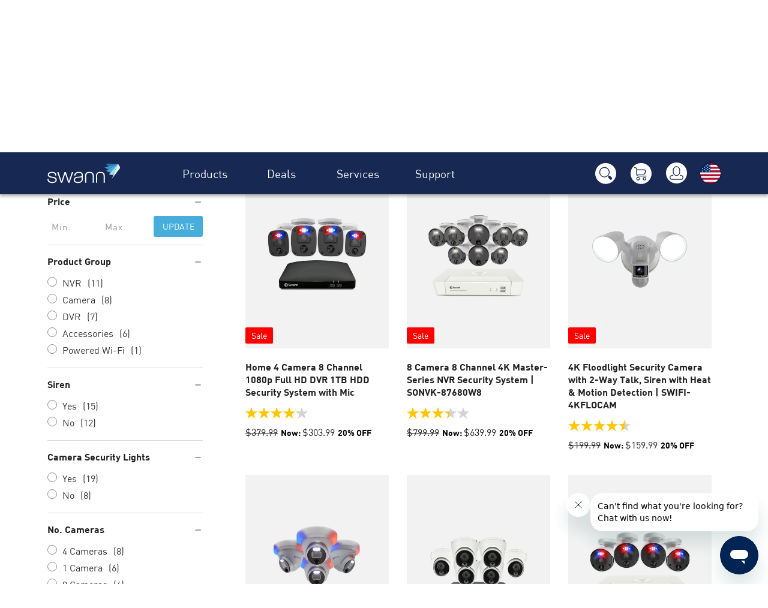

--- FILE ---
content_type: text/html; charset=UTF-8
request_url: https://us.swann.com/wired-home-security-systems/?page=3
body_size: 25009
content:



<!DOCTYPE html>
<html class="no-js" lang="en">
    <head>
        <title>Products - Wired Home Security Systems - Swann USA</title>


        <link rel="dns-prefetch preconnect" href="https://cdn11.bigcommerce.com/s-6ecsgdft1u" crossorigin><link rel="dns-prefetch preconnect" href="https://fonts.googleapis.com/" crossorigin><link rel="dns-prefetch preconnect" href="https://fonts.gstatic.com/" crossorigin>
        <link rel='canonical' href='https://us.swann.com/wired-home-security-systems/?page=3' /><meta name='platform' content='bigcommerce.stencil' />
        
                <link rel="prev" href="https://us.swann.com/wired-home-security-systems/?page=2">


        <link href="https://cdn11.bigcommerce.com/s-6ecsgdft1u/stencil/c9341380-6d78-013d-a813-0aa71c3c9e29/e/216f5e10-74ef-013e-9251-6efbc6061260/icons/custom/favicon.svg" rel="shortcut icon">
        <meta name="viewport" content="width=device-width, initial-scale=1">

        <script>
            document.documentElement.className = document.documentElement.className.replace('no-js', 'js');
        </script>

        <script>
    function browserSupportsAllFeatures() {
        return window.Promise
            && window.fetch
            && window.URL
            && window.URLSearchParams
            && window.WeakMap
            // object-fit support
            && ('objectFit' in document.documentElement.style);
    }

    function loadScript(src) {
        var js = document.createElement('script');
        js.src = src;
        js.onerror = function () {
            console.error('Failed to load polyfill script ' + src);
        };
        document.head.appendChild(js);
    }

    if (!browserSupportsAllFeatures()) {
        loadScript('https://cdn11.bigcommerce.com/s-6ecsgdft1u/stencil/c9341380-6d78-013d-a813-0aa71c3c9e29/e/216f5e10-74ef-013e-9251-6efbc6061260/dist/theme-bundle.polyfills.js');
    }
</script>

        <script>
            window.lazySizesConfig = window.lazySizesConfig || {};
            window.lazySizesConfig.loadMode = 1;
        </script>
        <script async src="https://cdn11.bigcommerce.com/s-6ecsgdft1u/stencil/c9341380-6d78-013d-a813-0aa71c3c9e29/e/216f5e10-74ef-013e-9251-6efbc6061260/dist/theme-bundle.head_async.js"></script>

        <script src="https://ajax.googleapis.com/ajax/libs/webfont/1.6.26/webfont.js"></script>

        <style>
            /* hide carousel flashing */
            [data-content-region="home_below_menu"] > [data-layout-id="b3faf320-d700-4b14-95e7-621ef8b9047c"],
            [data-content-region="home_below_carousel"] > [data-layout-id="6e8b5fde-bafa-4f83-ba2f-a2b8885dd1f6"] > [data-sub-layout-container="982f6a2e-097e-4921-93e6-7bd4cfd64f15"] {
                display: none !important;
            }
        </style>

        <link rel="stylesheet" href="https://cdnjs.cloudflare.com/ajax/libs/font-awesome/4.7.0/css/font-awesome.min.css">

        <link rel="preconnect" href="https://fonts.googleapis.com">
        <link rel="preconnect" href="https://fonts.gstatic.com" crossorigin>
        <link href="https://fonts.googleapis.com/css2?family=Roboto:ital,wght@0,100;0,300;0,400;0,500;0,700;1,100;1,300;1,400;1,500;1,700&display=swap" rel="stylesheet">
        <link rel="dns-prefetch preconnect" href="https://jasper-pimstorage-na-1.s3.amazonaws.com/" crossorigin="">
        <link rel="dns-prefetch preconnect" href="https://cdnjs.cloudflare.com/" crossorigin="">
        <link rel="dns-prefetch preconnect" href="https://static.zdassets.com/" crossorigin="">
        <link rel="dns-prefetch preconnect" href="https://marketing.swannstore.com/" crossorigin="">

        <script>
            WebFont.load({
                custom: {
                    families: ['DIN', 'Karla', 'Roboto', 'Source Sans Pro']
                },
                classes: false
            });
        </script>

        <link href="https://fonts.googleapis.com/css?family=Montserrat:700,500,400%7CKarla:400&display=swap" rel="stylesheet">
        <link data-stencil-stylesheet href="https://cdn11.bigcommerce.com/s-6ecsgdft1u/stencil/c9341380-6d78-013d-a813-0aa71c3c9e29/e/216f5e10-74ef-013e-9251-6efbc6061260/css/theme-0c35aab0-a7db-013e-915c-6ae9a013e0a0.css" rel="stylesheet">

        <!-- Start Tracking Code for analytics_facebook -->

<script>
!function(f,b,e,v,n,t,s){if(f.fbq)return;n=f.fbq=function(){n.callMethod?n.callMethod.apply(n,arguments):n.queue.push(arguments)};if(!f._fbq)f._fbq=n;n.push=n;n.loaded=!0;n.version='2.0';n.queue=[];t=b.createElement(e);t.async=!0;t.src=v;s=b.getElementsByTagName(e)[0];s.parentNode.insertBefore(t,s)}(window,document,'script','https://connect.facebook.net/en_US/fbevents.js');

fbq('set', 'autoConfig', 'false', '811681205628253');
fbq('dataProcessingOptions', ['LDU'], 0, 0);
fbq('init', '811681205628253', {"external_id":"539673b2-d0ea-4c39-8a8b-d498701ec747"});
fbq('set', 'agent', 'bigcommerce', '811681205628253');

function trackEvents() {
    var pathName = window.location.pathname;

    fbq('track', 'PageView', {}, "");

    // Search events start -- only fire if the shopper lands on the /search.php page
    if (pathName.indexOf('/search.php') === 0 && getUrlParameter('search_query')) {
        fbq('track', 'Search', {
            content_type: 'product_group',
            content_ids: [],
            search_string: getUrlParameter('search_query')
        });
    }
    // Search events end

    // Wishlist events start -- only fire if the shopper attempts to add an item to their wishlist
    if (pathName.indexOf('/wishlist.php') === 0 && getUrlParameter('added_product_id')) {
        fbq('track', 'AddToWishlist', {
            content_type: 'product_group',
            content_ids: []
        });
    }
    // Wishlist events end

    // Lead events start -- only fire if the shopper subscribes to newsletter
    if (pathName.indexOf('/subscribe.php') === 0 && getUrlParameter('result') === 'success') {
        fbq('track', 'Lead', {});
    }
    // Lead events end

    // Registration events start -- only fire if the shopper registers an account
    if (pathName.indexOf('/login.php') === 0 && getUrlParameter('action') === 'account_created') {
        fbq('track', 'CompleteRegistration', {}, "");
    }
    // Registration events end

    

    function getUrlParameter(name) {
        var cleanName = name.replace(/[\[]/, '\[').replace(/[\]]/, '\]');
        var regex = new RegExp('[\?&]' + cleanName + '=([^&#]*)');
        var results = regex.exec(window.location.search);
        return results === null ? '' : decodeURIComponent(results[1].replace(/\+/g, ' '));
    }
}

if (window.addEventListener) {
    window.addEventListener("load", trackEvents, false)
}
</script>
<noscript><img height="1" width="1" style="display:none" alt="null" src="https://www.facebook.com/tr?id=811681205628253&ev=PageView&noscript=1&a=plbigcommerce1.2&eid="/></noscript>

<!-- End Tracking Code for analytics_facebook -->

<!-- Start Tracking Code for analytics_googleanalytics4 -->

<script data-cfasync="false" src="https://cdn11.bigcommerce.com/shared/js/google_analytics4_bodl_subscribers-358423becf5d870b8b603a81de597c10f6bc7699.js" integrity="sha256-gtOfJ3Avc1pEE/hx6SKj/96cca7JvfqllWA9FTQJyfI=" crossorigin="anonymous"></script>
<script data-cfasync="false">
  (function () {
    window.dataLayer = window.dataLayer || [];

    function gtag(){
        dataLayer.push(arguments);
    }

    function initGA4(event) {
         function setupGtag() {
            function configureGtag() {
                gtag('js', new Date());
                gtag('set', 'developer_id.dMjk3Nj', true);
                gtag('config', 'G-HZZBL25MVP');
            }

            var script = document.createElement('script');

            script.src = 'https://www.googletagmanager.com/gtag/js?id=G-HZZBL25MVP';
            script.async = true;
            script.onload = configureGtag;

            document.head.appendChild(script);
        }

        setupGtag();

        if (typeof subscribeOnBodlEvents === 'function') {
            subscribeOnBodlEvents('G-HZZBL25MVP', false);
        }

        window.removeEventListener(event.type, initGA4);
    }

    

    var eventName = document.readyState === 'complete' ? 'consentScriptsLoaded' : 'DOMContentLoaded';
    window.addEventListener(eventName, initGA4, false);
  })()
</script>

<!-- End Tracking Code for analytics_googleanalytics4 -->

<!-- Start Tracking Code for analytics_siteverification -->

<meta name="google-site-verification" content="OV3ilQZa_CQ8F0IG_UMx_Om9bKBjxIFSyPU81dTjf08" />

<!-- End Tracking Code for analytics_siteverification -->


<script type="text/javascript" src="https://checkout-sdk.bigcommerce.com/v1/loader.js" defer ></script>
<script type="text/javascript">
fbq('track', 'ViewCategory', {"content_ids":[],"content_type":"product_group","content_category":"Wired Home Security Systems"});
</script>
<script type="text/javascript">
var BCData = {};
</script>
<script src='https://ecommplugins-trustboxsettings.trustpilot.com/stores/6ecsgdft1u.js?settings=1652004895421' async></script><script src='https://widget.trustpilot.com/bootstrap/v5/tp.widget.bootstrap.min.js' async></script><script src='https://cdn.attn.tv/swann/dtag.js' ></script><script src='https://cdn.attn.tv/swann/dtag.js'  ></script><!-- Google Tag Manager -->
<script>(function(w,d,s,l,i){w[l]=w[l]||[];w[l].push({'gtm.start':
new Date().getTime(),event:'gtm.js'});var f=d.getElementsByTagName(s)[0],
j=d.createElement(s),dl=l!='dataLayer'?'&l='+l:'';j.async=true;j.src=
'https://www.googletagmanager.com/gtm.js?id='+i+dl;f.parentNode.insertBefore(j,f);
})(window,document,'script','dataLayer','GTM-KGBMC75');</script>
<!-- End Google Tag Manager -->
                <script type="text/javascript">
                    const trustpilot_settings = {
                        page: "category" === "default" ? "landing" : "category",
                        sku: "",
                        name: "",
                        key: "8gMyAtnHy6pn3GnS",
                        product_id: "", // Needed for TrustBoxPreview
                    };
                    const createTrustBoxScript = function() {
                        const trustBoxScript = document.createElement('script');
                        trustBoxScript.async = true;
                        trustBoxScript.src = "https://ecommplugins-scripts.trustpilot.com/v2.1/js/header_bigcommerce.min.js";
                        document.head.appendChild(trustBoxScript);
                    };
                    if (BCData.product_attributes && !BCData.product_attributes.base && "sku" !== 'id') {
                        addEventListener('DOMContentLoaded', () => {
                            const endpoint = "/remote/v1/product-attributes/";
                            try {
                                stencilUtils.api.productAttributes.makeRequest(endpoint, "GET", {}, {}, function(err, res) {
                                    trustpilot_settings.sku = res.data["sku"];
                                    createTrustBoxScript();
                                })
                            } catch {
                                fetch(endpoint).then(function(res) {
                                    res.json().then(function(jsonRes) {
                                        trustpilot_settings.sku = jsonRes.data["sku"];
                                        createTrustBoxScript();
                                    });
                                });
                            }
                        });
                    } else {
                        createTrustBoxScript();
                    }
                </script>
            <!-- Start of swanntechsupport Zendesk Widget script -->
<script id="ze-snippet" src="https://static.zdassets.com/ekr/snippet.js?key=b15fdeda-2416-4ed3-999d-d93065f10d30" async> </script>
<!-- End of swanntechsupport Zendesk Widget script --><script>
// Initiate Web Behaviour Tracking (this section MUST come prior any other dmPt calls)
var dm_insight_id = 'DM-1798931624-03';
// Do not change this
(function(w,d,u,t,o,c){w['dmtrackingobjectname']=o;w['dmtrackingdomain']='';c=d.createElement(t);c.async=1;c.src=u;t=d.getElementsByTagName(t)[0];t.parentNode.insertBefore(c,t);w[o]=w[o]||function(){(w[o].q=w[o].q||[]).push(arguments);};w[o]('track');})(window, document, '//static.trackedweb.net/js/_dmptv4.js', 'script', 'dmPt');
</script> <script async src="https://apps.bazaarvoice.com/deployments/swann/bigcommerce/production/en_US/bv.js"></script><script>(function(w,d,t,r,u){var f,n,i;w[u]=w[u]||[],f=function(){var o={ti:"26023208"};o.q=w[u],w[u]=new UET(o),w[u].push("pageLoad")},n=d.createElement(t),n.src=r,n.async=1,n.onload=n.onreadystatechange=function(){var s=this.readyState;s&&s!=="loaded"&&s!=="complete"||(f(),n.onload=n.onreadystatechange=null)},i=d.getElementsByTagName(t)[0],i.parentNode.insertBefore(n,i)})(window,document,"script","//bat.bing.com/bat.js","uetq");</script><script type="text/javascript">
    var attnData = {
	    pageType: "category",
            orderData: {},
    }
try {
    if ("") {
        fetch("/api/storefront/order/", {
            credentials: "include",
        })
        .then(function (response) {
            return response.json();
        })
        .then(function (orderInfo) {
            window.attnData = window.attnData || {
			        pageType: "category",
    		        orderData: {},
		            }
            window.attnData.orderData = {
                cartTotal: orderInfo.orderAmount,
                cartId: orderInfo.cartId,
			    cartCoupon: orderInfo.coupons.length > 0 ? orderInfo.coupons[0].code : null,
                orderId: orderInfo.orderId,
                phone: orderInfo.billingAddress.phone,
                email: orderInfo.billingAddress.email,
                items: orderInfo.lineItems.physicalItems.map(item => {
                    return {
                        sku: item.productId,
                        subProductId: item.variantId,
                        name: item.name,
                        image: item.imageUrl,
                        price: item.salePrice,
                        currency: orderInfo.currency.code,
                        quantity: item.quantity,
                    }
                }),
            }
        })
}} catch (e) {}
</script>
<script type="text/javascript">
 const attn_upc = "";
    const attn_price = "";
    var variant = null;
    const attnBCProducts = window.attn_bc_products = window.attn_bc_products || {};
    const productsCatalogue = attnBCProducts.products = attnBCProducts.products || [];
    const product = {
        sku: '',
        subProductId: variant,
        productId: '',
        name: '',
        image: 'https://cdn11.bigcommerce.com/s-6ecsgdft1u/stencil/c9341380-6d78-013d-a813-0aa71c3c9e29/e/216f5e10-74ef-013e-9251-6efbc6061260/img/ProductDefault.gif',
        category: '',
        price: attn_price,
        currency: 'USD' || 'USD',
    };
    if (attnData.pageType === 'product' && product.sku) {    try {
        fetch('/graphql', {
            method: 'POST',
            credentials: 'same-origin',
            headers: {
              'Content-Type': 'application/json',
              'Authorization': 'Bearer eyJ0eXAiOiJKV1QiLCJhbGciOiJFUzI1NiJ9.eyJjaWQiOlsxXSwiY29ycyI6WyJodHRwczovL3VzLnN3YW5uLmNvbSJdLCJlYXQiOjE3NjQwNzI2NTEsImlhdCI6MTc2Mzg5OTg1MSwiaXNzIjoiQkMiLCJzaWQiOjEwMDE2MzMxOTksInN1YiI6IkJDIiwic3ViX3R5cGUiOjAsInRva2VuX3R5cGUiOjF9.5EHCUwV2oAe-gKJtTUyE0ifDhPPfTqpaBfRV5E_Eyk5y34VCtg3O-vHozVqRyUhgR6OBuZ8rQF4UZ5ys7UUGyQ'
            },
            body: JSON.stringify({ query: '{ site {product(entityId: ) { sku, variants{edges{node{upc, entityId, prices{price{value}}}}}}}}'})})
            .then(data => data.json())
            .then(json => json?.data?.site?.product?.variants?.edges)
            .then(variantsArr =>  {
                if (variantsArr.length === 1) {
                    variant = variantsArr[0]?.node?.entityId;
                } else if (attn_upc) {
                    variant = variantsArr.find(variantObj => variantObj?.node?.upc === attn_upc)?.node.entityId;
                } else if (attn_price) {
                    variant = variantsArr.find(variantObj => variantObj?.node?.prices?.price?.value?.toString() === attn_price)?.node.entityId;
                } else {
                    variant = variantsArr[0]?.node?.entityId;
                }
            })
            .then(() => {
                product.subProductId = variant;
                attnBCProducts["current_product"] = product;
                if (productsCatalogue.filter(i => {i.productId === '' && i.subProductId === variant}).length === 0) {
                    productsCatalogue.push(product);
                }
            })
    } catch {
        attnBCProducts["current_product"] = product;
        if (productsCatalogue.filter(i => i.productId === '').length === 0) {
            productsCatalogue.push(product);
        }
    }}
</script><script type="text/javascript">
    var attnData = {
	    pageType: "category",
            orderData: {},
    }
try {
    if ("") {
        fetch("/api/storefront/order/", {
            credentials: "include",
        })
        .then(function (response) {
            return response.json();
        })
        .then(function (orderInfo) {
            window.attnData = window.attnData || {
			        pageType: "category",
    		        orderData: {},
		            }
            window.attnData.orderData = {
                cartTotal: orderInfo.orderAmount,
                cartId: orderInfo.cartId,
			    cartCoupon: orderInfo.coupons.length > 0 ? orderInfo.coupons[0].code : null,
                orderId: orderInfo.orderId,
                phone: orderInfo.billingAddress.phone,
                email: orderInfo.billingAddress.email,
                items: orderInfo.lineItems.physicalItems.map(item => {
                    return {
                        sku: item.productId,
                        subProductId: item.variantId,
                        name: item.name,
                        image: item.imageUrl,
                        price: item.salePrice,
                        currency: orderInfo.currency.code,
                        quantity: item.quantity,
                    }
                }),
            }
        })
}} catch (e) {}
</script>
<script type="text/javascript">
 const attn_upc = "";
    const attn_price = "";
    var variant = null;
    const attnBCProducts = window.attn_bc_products = window.attn_bc_products || {};
    const productsCatalogue = attnBCProducts.products = attnBCProducts.products || [];
    const product = {
        sku: '',
        subProductId: variant,
        productId: '',
        name: '',
        image: 'https://cdn11.bigcommerce.com/s-6ecsgdft1u/stencil/c9341380-6d78-013d-a813-0aa71c3c9e29/e/216f5e10-74ef-013e-9251-6efbc6061260/img/ProductDefault.gif',
        category: '',
        price: attn_price,
        currency: 'USD' || 'USD',
    };
    if (attnData.pageType === 'product' && product.sku) {    try {
        fetch('/graphql', {
            method: 'POST',
            credentials: 'same-origin',
            headers: {
              'Content-Type': 'application/json',
              'Authorization': 'Bearer eyJ0eXAiOiJKV1QiLCJhbGciOiJFUzI1NiJ9.eyJjaWQiOlsxXSwiY29ycyI6WyJodHRwczovL3VzLnN3YW5uLmNvbSJdLCJlYXQiOjE3NjQwNzI2NTEsImlhdCI6MTc2Mzg5OTg1MSwiaXNzIjoiQkMiLCJzaWQiOjEwMDE2MzMxOTksInN1YiI6IkJDIiwic3ViX3R5cGUiOjAsInRva2VuX3R5cGUiOjF9.5EHCUwV2oAe-gKJtTUyE0ifDhPPfTqpaBfRV5E_Eyk5y34VCtg3O-vHozVqRyUhgR6OBuZ8rQF4UZ5ys7UUGyQ'
            },
            body: JSON.stringify({ query: '{ site {product(entityId: ) { sku, variants{edges{node{upc, entityId, prices{price{value}}}}}}}}'})})
            .then(data => data.json())
            .then(json => json?.data?.site?.product?.variants?.edges)
            .then(variantsArr =>  {
                if (variantsArr.length === 1) {
                    variant = variantsArr[0]?.node?.entityId;
                } else if (attn_upc) {
                    variant = variantsArr.find(variantObj => variantObj?.node?.upc === attn_upc)?.node.entityId;
                } else if (attn_price) {
                    variant = variantsArr.find(variantObj => variantObj?.node?.prices?.price?.value?.toString() === attn_price)?.node.entityId;
                } else {
                    variant = variantsArr[0]?.node?.entityId;
                }
            })
            .then(() => {
                product.subProductId = variant;
                attnBCProducts["current_product"] = product;
                if (productsCatalogue.filter(i => {i.productId === '' && i.subProductId === variant}).length === 0) {
                    productsCatalogue.push(product);
                }
            })
    } catch {
        attnBCProducts["current_product"] = product;
        if (productsCatalogue.filter(i => i.productId === '').length === 0) {
            productsCatalogue.push(product);
        }
    }}
</script><script src="https://cmp.osano.com/16A4d4U90Uah55U5F/9538c090-c288-4db5-b971-0a887d3a8f0d/osano.js"></script>
<script> 
  (function(w, d, n){ 
  if (w.MAI) return; 
  w.MAI = w.MAI || {emit: function() {(w.MAI.q = w.MAI.q || []).push(arguments);}} 
  var e = d.createElement(n); e.async=1; 
  e.src = 'https://cdn.mgln.ai/pixel.min.js'; 
  var s = d.getElementsByTagName(n)[0]; 
  s.parentNode.insertBefore(e, s); 
  })(window, document, 'script'); 
  MAI.emit('conf', '01927d67a20279e980305f7d3f8b6dd7'); 
  MAI.emit('view'); 
  </script><script async src="https://swanncommsusa.api.useinsider.com/ins.js?id=10013006"></script>
 <script data-cfasync="false" src="https://microapps.bigcommerce.com/bodl-events/1.9.4/index.js" integrity="sha256-Y0tDj1qsyiKBRibKllwV0ZJ1aFlGYaHHGl/oUFoXJ7Y=" nonce="" crossorigin="anonymous"></script>
 <script data-cfasync="false" nonce="">

 (function() {
    function decodeBase64(base64) {
       const text = atob(base64);
       const length = text.length;
       const bytes = new Uint8Array(length);
       for (let i = 0; i < length; i++) {
          bytes[i] = text.charCodeAt(i);
       }
       const decoder = new TextDecoder();
       return decoder.decode(bytes);
    }
    window.bodl = JSON.parse(decodeBase64("[base64]"));
 })()

 </script>

<script nonce="">
(function () {
    var xmlHttp = new XMLHttpRequest();

    xmlHttp.open('POST', 'https://bes.gcp.data.bigcommerce.com/nobot');
    xmlHttp.setRequestHeader('Content-Type', 'application/json');
    xmlHttp.send('{"store_id":"1001633199","timezone_offset":"-7.0","timestamp":"2025-11-23T22:15:59.27083200Z","visit_id":"618eb7e8-5338-420e-b513-667154cb1dbd","channel_id":1}');
})();
</script>


        
        	
        <script async src="https://apps.bazaarvoice.com/deployments/swann/bigcommerce/production/en_US/bv.js"></script>
        <script type="text/javascript" src="https://snapui.searchspring.io/8m75bd/bundle.js" id="searchspring-context" not-defer>
        	
        	siteId = "8m75bd"
        			category = { id : "83", name : "Wired Home Security Systems", path : "Products>Wired Home Security Systems" };
        </script>
    </head>
    <body class="page--category">
        <svg data-src="https://cdn11.bigcommerce.com/s-6ecsgdft1u/stencil/c9341380-6d78-013d-a813-0aa71c3c9e29/e/216f5e10-74ef-013e-9251-6efbc6061260/img/icon-sprite.svg" class="icons-svg-sprite"></svg>

        

<a href="#main-content" class="skip-to-main-link">Skip to main content</a>

<!-- <div id="custom-cart-preview"></div> -->

<div class="dropdown-menu" id="cart-preview-dropdown" data-dropdown-content aria-hidden="true"></div>

<header class="header" id="main-header" role="banner">
    <div class="container">
        <div class="header-content mega-navigation">
            <a href="#" class="mobileMenu-toggle" data-mobile-menu-toggle="menu">
                <span class="mobileMenu-toggleIcon">Toggle menu</span>
            </a>

                <div class="header-logo header-logo--left">
                    <a href="https://us.swann.com/" class="header-logo__link">
    <div class="header-logo-image-container">
        <img class="header-logo-image header-logo-desktop" src="https://cdn11.bigcommerce.com/s-6ecsgdft1u/stencil/c9341380-6d78-013d-a813-0aa71c3c9e29/e/216f5e10-74ef-013e-9251-6efbc6061260/icons/custom/swann-logo.svg" alt="swann logo" title="swann logo">
        <img class="header-logo-image header-logo-mobile" src="https://cdn11.bigcommerce.com/s-6ecsgdft1u/stencil/c9341380-6d78-013d-a813-0aa71c3c9e29/e/216f5e10-74ef-013e-9251-6efbc6061260/icons/custom/swann_logo_mobile.svg" alt="swann logo" title="swann logo">
    </div>
</a>
                </div>

            <div class="navPages-container" id="menu" data-menu>
                <nav class="navPages">
    <ul class="navPages-list navPages-list--menu navPages-list-depth-max">
            <li class="navPages-item">
                    <a class="navPages-action has-subMenu activePage "
    href="https://us.swann.com/products/"
        data-collapsible="navPages-products"
    >
        <span>Products</span>
        <span class="arrow-right"><svg class="icon">
            <use xmlns:xlink="http://www.w3.org/1999/xlink" xlink:href="#menu-arrow"></use>
        </svg></span>
    </a>

    <div class="navPage-subMenu navPage-subMenu__mega" id="navPages-products" aria-hidden="true" tabindex="-1" data-animation="true">
            <ul class="navPage-subMenu-list categories-list products--list">
        <li class="navPage-subMenu-item list-with-sub ">
                <a class="navPage-subMenu-action navPages-action has-subMenu"
                href="https://us.swann.com/products/dvr-systems-and-cameras/"
                aria-label="DVR Systems and Cameras"
                data-collapsible="navPages-dvr-systems-and-cameras"
                >
                    <div class="navPages-subMenu-div">
                        DVR Systems and Cameras
                    </div>
                    <span class="arrow-right">
                        <svg class="icon">
                            <use xmlns:xlink="http://www.w3.org/1999/xlink" xlink:href="#menu-arrow"></use>
                        </svg>
                    </span>
                </a>
                <ul class="navPage-childList" id="navPages-dvr-systems-and-cameras" aria-hidden="true">
                        <li class="navPage-childList-item">
                                <div class="navPage-childList-item--image">
                                    <a class=""  href="https://us.swann.com/products/dvr-systems-and-cameras/dvr-systems/">
                                        <img src="https://cdn11.bigcommerce.com/s-6ecsgdft1u/images/stencil/160w/j/dvr__30667.original%5B1%5D_category.original.png" alt="DVR Systems" title="DVR Systems" data-sizes="auto"
srcset="https://cdn11.bigcommerce.com/s-6ecsgdft1u/images/stencil/80w/j/dvr__30667.original%5B1%5D_category.original.png 80w, https://cdn11.bigcommerce.com/s-6ecsgdft1u/images/stencil/160w/j/dvr__30667.original%5B1%5D_category.original.png 160w, https://cdn11.bigcommerce.com/s-6ecsgdft1u/images/stencil/320w/j/dvr__30667.original%5B1%5D_category.original.png 320w, https://cdn11.bigcommerce.com/s-6ecsgdft1u/images/stencil/640w/j/dvr__30667.original%5B1%5D_category.original.png 640w, https://cdn11.bigcommerce.com/s-6ecsgdft1u/images/stencil/960w/j/dvr__30667.original%5B1%5D_category.original.png 960w, https://cdn11.bigcommerce.com/s-6ecsgdft1u/images/stencil/1280w/j/dvr__30667.original%5B1%5D_category.original.png 1280w, https://cdn11.bigcommerce.com/s-6ecsgdft1u/images/stencil/1920w/j/dvr__30667.original%5B1%5D_category.original.png 1920w, https://cdn11.bigcommerce.com/s-6ecsgdft1u/images/stencil/2560w/j/dvr__30667.original%5B1%5D_category.original.png 2560w"

class=""

 />
                                    </a>
                                </div>
                            <a class="navPage-childList-action navPages-action"
                            href="https://us.swann.com/products/dvr-systems-and-cameras/dvr-systems/"
                            aria-label="DVR Systems"
                            >
                                DVR Systems
                                <span class="arrow-right mobile-hidden"><svg class="icon">
                                    <use xmlns:xlink="http://www.w3.org/1999/xlink" xlink:href="#menu-arrow"></use>
                                </svg></span>
                            </a>
                        </li>
                        <li class="navPage-childList-item">
                                <div class="navPage-childList-item--image">
                                    <a class=""  href="https://us.swann.com/products/dvr-systems-and-cameras/dvr-add-on-cameras/">
                                        <img src="https://cdn11.bigcommerce.com/s-6ecsgdft1u/images/stencil/160w/b/dvr_cam__61297.original%5B1%5D_category.original.png" alt="DVR Add-On Cameras" title="DVR Add-On Cameras" data-sizes="auto"
srcset="https://cdn11.bigcommerce.com/s-6ecsgdft1u/images/stencil/80w/b/dvr_cam__61297.original%5B1%5D_category.original.png 80w, https://cdn11.bigcommerce.com/s-6ecsgdft1u/images/stencil/160w/b/dvr_cam__61297.original%5B1%5D_category.original.png 160w, https://cdn11.bigcommerce.com/s-6ecsgdft1u/images/stencil/320w/b/dvr_cam__61297.original%5B1%5D_category.original.png 320w, https://cdn11.bigcommerce.com/s-6ecsgdft1u/images/stencil/640w/b/dvr_cam__61297.original%5B1%5D_category.original.png 640w, https://cdn11.bigcommerce.com/s-6ecsgdft1u/images/stencil/960w/b/dvr_cam__61297.original%5B1%5D_category.original.png 960w, https://cdn11.bigcommerce.com/s-6ecsgdft1u/images/stencil/1280w/b/dvr_cam__61297.original%5B1%5D_category.original.png 1280w, https://cdn11.bigcommerce.com/s-6ecsgdft1u/images/stencil/1920w/b/dvr_cam__61297.original%5B1%5D_category.original.png 1920w, https://cdn11.bigcommerce.com/s-6ecsgdft1u/images/stencil/2560w/b/dvr_cam__61297.original%5B1%5D_category.original.png 2560w"

class=""

 />
                                    </a>
                                </div>
                            <a class="navPage-childList-action navPages-action"
                            href="https://us.swann.com/products/dvr-systems-and-cameras/dvr-add-on-cameras/"
                            aria-label="DVR Add-On Cameras"
                            >
                                DVR Add-On Cameras
                                <span class="arrow-right mobile-hidden"><svg class="icon">
                                    <use xmlns:xlink="http://www.w3.org/1999/xlink" xlink:href="#menu-arrow"></use>
                                </svg></span>
                            </a>
                        </li>
                        <li class="navPage-childList-item">
                                <div class="navPage-childList-item--image">
                                    <a class=""  href="https://us.swann.com/products/dvr-systems-and-cameras/dvr-accessories/">
                                        <img src="https://cdn11.bigcommerce.com/s-6ecsgdft1u/images/stencil/160w/d/41f3dc6c695f8efb6c3951e6da457081a0488cd7e313a7cecaa691df048fdc77__81919.1717498246%5B1%5D_category.original.jpg" alt="DVR Accessories" title="DVR Accessories" data-sizes="auto"
srcset="https://cdn11.bigcommerce.com/s-6ecsgdft1u/images/stencil/80w/d/41f3dc6c695f8efb6c3951e6da457081a0488cd7e313a7cecaa691df048fdc77__81919.1717498246%5B1%5D_category.original.jpg 80w, https://cdn11.bigcommerce.com/s-6ecsgdft1u/images/stencil/160w/d/41f3dc6c695f8efb6c3951e6da457081a0488cd7e313a7cecaa691df048fdc77__81919.1717498246%5B1%5D_category.original.jpg 160w, https://cdn11.bigcommerce.com/s-6ecsgdft1u/images/stencil/320w/d/41f3dc6c695f8efb6c3951e6da457081a0488cd7e313a7cecaa691df048fdc77__81919.1717498246%5B1%5D_category.original.jpg 320w, https://cdn11.bigcommerce.com/s-6ecsgdft1u/images/stencil/640w/d/41f3dc6c695f8efb6c3951e6da457081a0488cd7e313a7cecaa691df048fdc77__81919.1717498246%5B1%5D_category.original.jpg 640w, https://cdn11.bigcommerce.com/s-6ecsgdft1u/images/stencil/960w/d/41f3dc6c695f8efb6c3951e6da457081a0488cd7e313a7cecaa691df048fdc77__81919.1717498246%5B1%5D_category.original.jpg 960w, https://cdn11.bigcommerce.com/s-6ecsgdft1u/images/stencil/1280w/d/41f3dc6c695f8efb6c3951e6da457081a0488cd7e313a7cecaa691df048fdc77__81919.1717498246%5B1%5D_category.original.jpg 1280w, https://cdn11.bigcommerce.com/s-6ecsgdft1u/images/stencil/1920w/d/41f3dc6c695f8efb6c3951e6da457081a0488cd7e313a7cecaa691df048fdc77__81919.1717498246%5B1%5D_category.original.jpg 1920w, https://cdn11.bigcommerce.com/s-6ecsgdft1u/images/stencil/2560w/d/41f3dc6c695f8efb6c3951e6da457081a0488cd7e313a7cecaa691df048fdc77__81919.1717498246%5B1%5D_category.original.jpg 2560w"

class=""

 />
                                    </a>
                                </div>
                            <a class="navPage-childList-action navPages-action"
                            href="https://us.swann.com/products/dvr-systems-and-cameras/dvr-accessories/"
                            aria-label="DVR Accessories"
                            >
                                DVR Accessories
                                <span class="arrow-right mobile-hidden"><svg class="icon">
                                    <use xmlns:xlink="http://www.w3.org/1999/xlink" xlink:href="#menu-arrow"></use>
                                </svg></span>
                            </a>
                        </li>
                </ul>
        </li>
        <li class="navPage-subMenu-item list-with-sub ">
                <a class="navPage-subMenu-action navPages-action has-subMenu"
                href="https://us.swann.com/products/nvr-systems-and-cameras/"
                aria-label="NVR Systems and Cameras"
                data-collapsible="navPages-nvr-systems-and-cameras"
                >
                    <div class="navPages-subMenu-div">
                        NVR Systems and Cameras
                    </div>
                    <span class="arrow-right">
                        <svg class="icon">
                            <use xmlns:xlink="http://www.w3.org/1999/xlink" xlink:href="#menu-arrow"></use>
                        </svg>
                    </span>
                </a>
                <ul class="navPage-childList" id="navPages-nvr-systems-and-cameras" aria-hidden="true">
                        <li class="navPage-childList-item">
                                <div class="navPage-childList-item--image">
                                    <a class=""  href="https://us.swann.com/products/nvr-systems-and-cameras/nvr-systems/">
                                        <img src="https://cdn11.bigcommerce.com/s-6ecsgdft1u/images/stencil/160w/v/nvr__36889.original%5B1%5D_category.original.png" alt="NVR Systems" title="NVR Systems" data-sizes="auto"
srcset="https://cdn11.bigcommerce.com/s-6ecsgdft1u/images/stencil/80w/v/nvr__36889.original%5B1%5D_category.original.png 80w, https://cdn11.bigcommerce.com/s-6ecsgdft1u/images/stencil/160w/v/nvr__36889.original%5B1%5D_category.original.png 160w, https://cdn11.bigcommerce.com/s-6ecsgdft1u/images/stencil/320w/v/nvr__36889.original%5B1%5D_category.original.png 320w, https://cdn11.bigcommerce.com/s-6ecsgdft1u/images/stencil/640w/v/nvr__36889.original%5B1%5D_category.original.png 640w, https://cdn11.bigcommerce.com/s-6ecsgdft1u/images/stencil/960w/v/nvr__36889.original%5B1%5D_category.original.png 960w, https://cdn11.bigcommerce.com/s-6ecsgdft1u/images/stencil/1280w/v/nvr__36889.original%5B1%5D_category.original.png 1280w, https://cdn11.bigcommerce.com/s-6ecsgdft1u/images/stencil/1920w/v/nvr__36889.original%5B1%5D_category.original.png 1920w, https://cdn11.bigcommerce.com/s-6ecsgdft1u/images/stencil/2560w/v/nvr__36889.original%5B1%5D_category.original.png 2560w"

class=""

 />
                                    </a>
                                </div>
                            <a class="navPage-childList-action navPages-action"
                            href="https://us.swann.com/products/nvr-systems-and-cameras/nvr-systems/"
                            aria-label="NVR Systems"
                            >
                                NVR Systems
                                <span class="arrow-right mobile-hidden"><svg class="icon">
                                    <use xmlns:xlink="http://www.w3.org/1999/xlink" xlink:href="#menu-arrow"></use>
                                </svg></span>
                            </a>
                        </li>
                        <li class="navPage-childList-item">
                                <div class="navPage-childList-item--image">
                                    <a class=""  href="https://us.swann.com/products/nvr-systems-and-cameras/nvr-add-on-cameras/">
                                        <img src="https://cdn11.bigcommerce.com/s-6ecsgdft1u/images/stencil/160w/n/nvr_cam__30698.original%5B1%5D_category.original.png" alt="NVR Add-On Cameras" title="NVR Add-On Cameras" data-sizes="auto"
srcset="https://cdn11.bigcommerce.com/s-6ecsgdft1u/images/stencil/80w/n/nvr_cam__30698.original%5B1%5D_category.original.png 80w, https://cdn11.bigcommerce.com/s-6ecsgdft1u/images/stencil/160w/n/nvr_cam__30698.original%5B1%5D_category.original.png 160w, https://cdn11.bigcommerce.com/s-6ecsgdft1u/images/stencil/320w/n/nvr_cam__30698.original%5B1%5D_category.original.png 320w, https://cdn11.bigcommerce.com/s-6ecsgdft1u/images/stencil/640w/n/nvr_cam__30698.original%5B1%5D_category.original.png 640w, https://cdn11.bigcommerce.com/s-6ecsgdft1u/images/stencil/960w/n/nvr_cam__30698.original%5B1%5D_category.original.png 960w, https://cdn11.bigcommerce.com/s-6ecsgdft1u/images/stencil/1280w/n/nvr_cam__30698.original%5B1%5D_category.original.png 1280w, https://cdn11.bigcommerce.com/s-6ecsgdft1u/images/stencil/1920w/n/nvr_cam__30698.original%5B1%5D_category.original.png 1920w, https://cdn11.bigcommerce.com/s-6ecsgdft1u/images/stencil/2560w/n/nvr_cam__30698.original%5B1%5D_category.original.png 2560w"

class=""

 />
                                    </a>
                                </div>
                            <a class="navPage-childList-action navPages-action"
                            href="https://us.swann.com/products/nvr-systems-and-cameras/nvr-add-on-cameras/"
                            aria-label="NVR Add-On Cameras"
                            >
                                NVR Add-On Cameras
                                <span class="arrow-right mobile-hidden"><svg class="icon">
                                    <use xmlns:xlink="http://www.w3.org/1999/xlink" xlink:href="#menu-arrow"></use>
                                </svg></span>
                            </a>
                        </li>
                        <li class="navPage-childList-item">
                                <div class="navPage-childList-item--image">
                                    <a class=""  href="https://us.swann.com/products/nvr-systems-and-cameras/nvr-accessories/">
                                        <img src="https://cdn11.bigcommerce.com/s-6ecsgdft1u/images/stencil/160w/a/cable__08792.original%5B3%5D_category.original.png" alt="NVR Accessories" title="NVR Accessories" data-sizes="auto"
srcset="https://cdn11.bigcommerce.com/s-6ecsgdft1u/images/stencil/80w/a/cable__08792.original%5B3%5D_category.original.png 80w, https://cdn11.bigcommerce.com/s-6ecsgdft1u/images/stencil/160w/a/cable__08792.original%5B3%5D_category.original.png 160w, https://cdn11.bigcommerce.com/s-6ecsgdft1u/images/stencil/320w/a/cable__08792.original%5B3%5D_category.original.png 320w, https://cdn11.bigcommerce.com/s-6ecsgdft1u/images/stencil/640w/a/cable__08792.original%5B3%5D_category.original.png 640w, https://cdn11.bigcommerce.com/s-6ecsgdft1u/images/stencil/960w/a/cable__08792.original%5B3%5D_category.original.png 960w, https://cdn11.bigcommerce.com/s-6ecsgdft1u/images/stencil/1280w/a/cable__08792.original%5B3%5D_category.original.png 1280w, https://cdn11.bigcommerce.com/s-6ecsgdft1u/images/stencil/1920w/a/cable__08792.original%5B3%5D_category.original.png 1920w, https://cdn11.bigcommerce.com/s-6ecsgdft1u/images/stencil/2560w/a/cable__08792.original%5B3%5D_category.original.png 2560w"

class=""

 />
                                    </a>
                                </div>
                            <a class="navPage-childList-action navPages-action"
                            href="https://us.swann.com/products/nvr-systems-and-cameras/nvr-accessories/"
                            aria-label="NVR Accessories"
                            >
                                NVR Accessories
                                <span class="arrow-right mobile-hidden"><svg class="icon">
                                    <use xmlns:xlink="http://www.w3.org/1999/xlink" xlink:href="#menu-arrow"></use>
                                </svg></span>
                            </a>
                        </li>
                </ul>
        </li>
        <li class="navPage-subMenu-item list-with-sub ">
                <a class="navPage-subMenu-action navPages-action has-subMenu"
                href="https://us.swann.com/products/wireless-battery-security-cameras/"
                aria-label="Wireless Battery Security Cameras"
                data-collapsible="navPages-wireless-battery-security-cameras"
                >
                    <div class="navPages-subMenu-div">
                        Wireless Battery Security Cameras
                    </div>
                    <span class="arrow-right">
                        <svg class="icon">
                            <use xmlns:xlink="http://www.w3.org/1999/xlink" xlink:href="#menu-arrow"></use>
                        </svg>
                    </span>
                </a>
                <ul class="navPage-childList" id="navPages-wireless-battery-security-cameras" aria-hidden="true">
                        <li class="navPage-childList-item">
                            <a class="navPage-childList-action navPages-action"
                            href="https://us.swann.com/AllSecure"
                            aria-label="AllSecure"
                            >
                                AllSecure
                                <span class="arrow-right mobile-hidden"><svg class="icon">
                                    <use xmlns:xlink="http://www.w3.org/1999/xlink" xlink:href="#menu-arrow"></use>
                                </svg></span>
                            </a>
                        </li>
                        <li class="navPage-childList-item">
                            <a class="navPage-childList-action navPages-action"
                            href="https://us.swann.com/maxranger4k/"
                            aria-label="MaxRanger4K"
                            >
                                MaxRanger4K
                                <span class="arrow-right mobile-hidden"><svg class="icon">
                                    <use xmlns:xlink="http://www.w3.org/1999/xlink" xlink:href="#menu-arrow"></use>
                                </svg></span>
                            </a>
                        </li>
                        <li class="navPage-childList-item">
                            <a class="navPage-childList-action navPages-action"
                            href="https://us.swann.com/Xtreem"
                            aria-label="Xtreem"
                            >
                                Xtreem
                                <span class="arrow-right mobile-hidden"><svg class="icon">
                                    <use xmlns:xlink="http://www.w3.org/1999/xlink" xlink:href="#menu-arrow"></use>
                                </svg></span>
                            </a>
                        </li>
                        <li class="navPage-childList-item">
                                <div class="navPage-childList-item--image">
                                    <a class=""  href="https://us.swann.com/products/wireless-battery-security-cameras/wireless-cameras/">
                                        <img src="https://cdn11.bigcommerce.com/s-6ecsgdft1u/images/stencil/160w/i/wb-category-image-wireless-cameras-500x500-1%5B1%5D__72855.original.png" alt="Wireless Cameras" title="Wireless Cameras" data-sizes="auto"
srcset="https://cdn11.bigcommerce.com/s-6ecsgdft1u/images/stencil/80w/i/wb-category-image-wireless-cameras-500x500-1%5B1%5D__72855.original.png 80w, https://cdn11.bigcommerce.com/s-6ecsgdft1u/images/stencil/160w/i/wb-category-image-wireless-cameras-500x500-1%5B1%5D__72855.original.png 160w, https://cdn11.bigcommerce.com/s-6ecsgdft1u/images/stencil/320w/i/wb-category-image-wireless-cameras-500x500-1%5B1%5D__72855.original.png 320w, https://cdn11.bigcommerce.com/s-6ecsgdft1u/images/stencil/640w/i/wb-category-image-wireless-cameras-500x500-1%5B1%5D__72855.original.png 640w, https://cdn11.bigcommerce.com/s-6ecsgdft1u/images/stencil/960w/i/wb-category-image-wireless-cameras-500x500-1%5B1%5D__72855.original.png 960w, https://cdn11.bigcommerce.com/s-6ecsgdft1u/images/stencil/1280w/i/wb-category-image-wireless-cameras-500x500-1%5B1%5D__72855.original.png 1280w, https://cdn11.bigcommerce.com/s-6ecsgdft1u/images/stencil/1920w/i/wb-category-image-wireless-cameras-500x500-1%5B1%5D__72855.original.png 1920w, https://cdn11.bigcommerce.com/s-6ecsgdft1u/images/stencil/2560w/i/wb-category-image-wireless-cameras-500x500-1%5B1%5D__72855.original.png 2560w"

class=""

 />
                                    </a>
                                </div>
                            <a class="navPage-childList-action navPages-action"
                            href="https://us.swann.com/products/wireless-battery-security-cameras/wireless-cameras/"
                            aria-label="Wireless Cameras"
                            >
                                Wireless Cameras
                                <span class="arrow-right mobile-hidden"><svg class="icon">
                                    <use xmlns:xlink="http://www.w3.org/1999/xlink" xlink:href="#menu-arrow"></use>
                                </svg></span>
                            </a>
                        </li>
                        <li class="navPage-childList-item">
                                <div class="navPage-childList-item--image">
                                    <a class=""  href="https://us.swann.com/products/wireless-battery-security-cameras/video-doorbells/">
                                        <img src="https://cdn11.bigcommerce.com/s-6ecsgdft1u/images/stencil/160w/o/video_doorbells__29086.original.png" alt="Video Doorbells" title="Video Doorbells" data-sizes="auto"
srcset="https://cdn11.bigcommerce.com/s-6ecsgdft1u/images/stencil/80w/o/video_doorbells__29086.original.png 80w, https://cdn11.bigcommerce.com/s-6ecsgdft1u/images/stencil/160w/o/video_doorbells__29086.original.png 160w, https://cdn11.bigcommerce.com/s-6ecsgdft1u/images/stencil/320w/o/video_doorbells__29086.original.png 320w, https://cdn11.bigcommerce.com/s-6ecsgdft1u/images/stencil/640w/o/video_doorbells__29086.original.png 640w, https://cdn11.bigcommerce.com/s-6ecsgdft1u/images/stencil/960w/o/video_doorbells__29086.original.png 960w, https://cdn11.bigcommerce.com/s-6ecsgdft1u/images/stencil/1280w/o/video_doorbells__29086.original.png 1280w, https://cdn11.bigcommerce.com/s-6ecsgdft1u/images/stencil/1920w/o/video_doorbells__29086.original.png 1920w, https://cdn11.bigcommerce.com/s-6ecsgdft1u/images/stencil/2560w/o/video_doorbells__29086.original.png 2560w"

class=""

 />
                                    </a>
                                </div>
                            <a class="navPage-childList-action navPages-action"
                            href="https://us.swann.com/products/wireless-battery-security-cameras/video-doorbells/"
                            aria-label="Video Doorbells"
                            >
                                Video Doorbells
                                <span class="arrow-right mobile-hidden"><svg class="icon">
                                    <use xmlns:xlink="http://www.w3.org/1999/xlink" xlink:href="#menu-arrow"></use>
                                </svg></span>
                            </a>
                        </li>
                        <li class="navPage-childList-item">
                                <div class="navPage-childList-item--image">
                                    <a class=""  href="https://us.swann.com/products/wireless-battery-security-cameras/add-on-wireless-cameras/">
                                        <img src="https://cdn11.bigcommerce.com/s-6ecsgdft1u/images/stencil/160w/h/add-on-wireless__17272.original.png" alt="Add-On Wireless Cameras" title="Add-On Wireless Cameras" data-sizes="auto"
srcset="https://cdn11.bigcommerce.com/s-6ecsgdft1u/images/stencil/80w/h/add-on-wireless__17272.original.png 80w, https://cdn11.bigcommerce.com/s-6ecsgdft1u/images/stencil/160w/h/add-on-wireless__17272.original.png 160w, https://cdn11.bigcommerce.com/s-6ecsgdft1u/images/stencil/320w/h/add-on-wireless__17272.original.png 320w, https://cdn11.bigcommerce.com/s-6ecsgdft1u/images/stencil/640w/h/add-on-wireless__17272.original.png 640w, https://cdn11.bigcommerce.com/s-6ecsgdft1u/images/stencil/960w/h/add-on-wireless__17272.original.png 960w, https://cdn11.bigcommerce.com/s-6ecsgdft1u/images/stencil/1280w/h/add-on-wireless__17272.original.png 1280w, https://cdn11.bigcommerce.com/s-6ecsgdft1u/images/stencil/1920w/h/add-on-wireless__17272.original.png 1920w, https://cdn11.bigcommerce.com/s-6ecsgdft1u/images/stencil/2560w/h/add-on-wireless__17272.original.png 2560w"

class=""

 />
                                    </a>
                                </div>
                            <a class="navPage-childList-action navPages-action"
                            href="https://us.swann.com/products/wireless-battery-security-cameras/add-on-wireless-cameras/"
                            aria-label="Add-On Wireless Cameras"
                            >
                                Add-On Wireless Cameras
                                <span class="arrow-right mobile-hidden"><svg class="icon">
                                    <use xmlns:xlink="http://www.w3.org/1999/xlink" xlink:href="#menu-arrow"></use>
                                </svg></span>
                            </a>
                        </li>
                        <li class="navPage-childList-item">
                                <div class="navPage-childList-item--image">
                                    <a class=""  href="https://us.swann.com/products/wireless-battery-security-cameras/alarms-and-lighting/">
                                        <img src="https://cdn11.bigcommerce.com/s-6ecsgdft1u/images/stencil/160w/o/alarms__73569.original.png" alt="Alarms &amp; Lighting" title="Alarms &amp; Lighting" data-sizes="auto"
srcset="https://cdn11.bigcommerce.com/s-6ecsgdft1u/images/stencil/80w/o/alarms__73569.original.png 80w, https://cdn11.bigcommerce.com/s-6ecsgdft1u/images/stencil/160w/o/alarms__73569.original.png 160w, https://cdn11.bigcommerce.com/s-6ecsgdft1u/images/stencil/320w/o/alarms__73569.original.png 320w, https://cdn11.bigcommerce.com/s-6ecsgdft1u/images/stencil/640w/o/alarms__73569.original.png 640w, https://cdn11.bigcommerce.com/s-6ecsgdft1u/images/stencil/960w/o/alarms__73569.original.png 960w, https://cdn11.bigcommerce.com/s-6ecsgdft1u/images/stencil/1280w/o/alarms__73569.original.png 1280w, https://cdn11.bigcommerce.com/s-6ecsgdft1u/images/stencil/1920w/o/alarms__73569.original.png 1920w, https://cdn11.bigcommerce.com/s-6ecsgdft1u/images/stencil/2560w/o/alarms__73569.original.png 2560w"

class=""

 />
                                    </a>
                                </div>
                            <a class="navPage-childList-action navPages-action"
                            href="https://us.swann.com/products/wireless-battery-security-cameras/alarms-and-lighting/"
                            aria-label="Alarms &amp; Lighting"
                            >
                                Alarms &amp; Lighting
                                <span class="arrow-right mobile-hidden"><svg class="icon">
                                    <use xmlns:xlink="http://www.w3.org/1999/xlink" xlink:href="#menu-arrow"></use>
                                </svg></span>
                            </a>
                        </li>
                        <li class="navPage-childList-item">
                                <div class="navPage-childList-item--image">
                                    <a class=""  href="https://us.swann.com/products/wireless-battery-security-cameras/solar-powered/">
                                        <img src="https://cdn11.bigcommerce.com/s-6ecsgdft1u/images/stencil/160w/i/solar__48785.original.png" alt="Solar Powered" title="Solar Powered" data-sizes="auto"
srcset="https://cdn11.bigcommerce.com/s-6ecsgdft1u/images/stencil/80w/i/solar__48785.original.png 80w, https://cdn11.bigcommerce.com/s-6ecsgdft1u/images/stencil/160w/i/solar__48785.original.png 160w, https://cdn11.bigcommerce.com/s-6ecsgdft1u/images/stencil/320w/i/solar__48785.original.png 320w, https://cdn11.bigcommerce.com/s-6ecsgdft1u/images/stencil/640w/i/solar__48785.original.png 640w, https://cdn11.bigcommerce.com/s-6ecsgdft1u/images/stencil/960w/i/solar__48785.original.png 960w, https://cdn11.bigcommerce.com/s-6ecsgdft1u/images/stencil/1280w/i/solar__48785.original.png 1280w, https://cdn11.bigcommerce.com/s-6ecsgdft1u/images/stencil/1920w/i/solar__48785.original.png 1920w, https://cdn11.bigcommerce.com/s-6ecsgdft1u/images/stencil/2560w/i/solar__48785.original.png 2560w"

class=""

 />
                                    </a>
                                </div>
                            <a class="navPage-childList-action navPages-action"
                            href="https://us.swann.com/products/wireless-battery-security-cameras/solar-powered/"
                            aria-label="Solar Powered"
                            >
                                Solar Powered
                                <span class="arrow-right mobile-hidden"><svg class="icon">
                                    <use xmlns:xlink="http://www.w3.org/1999/xlink" xlink:href="#menu-arrow"></use>
                                </svg></span>
                            </a>
                        </li>
                        <li class="navPage-childList-item">
                                <div class="navPage-childList-item--image">
                                    <a class=""  href="https://us.swann.com/products/wireless-battery-security-cameras/accessories/">
                                        <img src="https://cdn11.bigcommerce.com/s-6ecsgdft1u/images/stencil/160w/k/accessories2__46858.original.png" alt="Accessories" title="Accessories" data-sizes="auto"
srcset="https://cdn11.bigcommerce.com/s-6ecsgdft1u/images/stencil/80w/k/accessories2__46858.original.png 80w, https://cdn11.bigcommerce.com/s-6ecsgdft1u/images/stencil/160w/k/accessories2__46858.original.png 160w, https://cdn11.bigcommerce.com/s-6ecsgdft1u/images/stencil/320w/k/accessories2__46858.original.png 320w, https://cdn11.bigcommerce.com/s-6ecsgdft1u/images/stencil/640w/k/accessories2__46858.original.png 640w, https://cdn11.bigcommerce.com/s-6ecsgdft1u/images/stencil/960w/k/accessories2__46858.original.png 960w, https://cdn11.bigcommerce.com/s-6ecsgdft1u/images/stencil/1280w/k/accessories2__46858.original.png 1280w, https://cdn11.bigcommerce.com/s-6ecsgdft1u/images/stencil/1920w/k/accessories2__46858.original.png 1920w, https://cdn11.bigcommerce.com/s-6ecsgdft1u/images/stencil/2560w/k/accessories2__46858.original.png 2560w"

class=""

 />
                                    </a>
                                </div>
                            <a class="navPage-childList-action navPages-action"
                            href="https://us.swann.com/products/wireless-battery-security-cameras/accessories/"
                            aria-label="Accessories"
                            >
                                Accessories
                                <span class="arrow-right mobile-hidden"><svg class="icon">
                                    <use xmlns:xlink="http://www.w3.org/1999/xlink" xlink:href="#menu-arrow"></use>
                                </svg></span>
                            </a>
                        </li>
                </ul>
        </li>
        <li class="navPage-subMenu-item list-with-sub ">
                <a class="navPage-subMenu-action navPages-action has-subMenu"
                href="https://us.swann.com/products/powered-wi-fi-security-cameras/"
                aria-label="Powered Wi-Fi Security Cameras"
                data-collapsible="navPages-powered-wi-fi-security-cameras"
                >
                    <div class="navPages-subMenu-div">
                        Powered Wi-Fi Security Cameras
                    </div>
                    <span class="arrow-right">
                        <svg class="icon">
                            <use xmlns:xlink="http://www.w3.org/1999/xlink" xlink:href="#menu-arrow"></use>
                        </svg>
                    </span>
                </a>
                <ul class="navPage-childList" id="navPages-powered-wi-fi-security-cameras" aria-hidden="true">
                        <li class="navPage-childList-item">
                                <div class="navPage-childList-item--image">
                                    <a class=""  href="https://us.swann.com/products/powered-wi-fi-security-cameras/wi-fi-cameras/">
                                        <img src="https://cdn11.bigcommerce.com/s-6ecsgdft1u/images/stencil/160w/o/wireless_cameras__07686.original.png" alt="Wi-Fi Cameras" title="Wi-Fi Cameras" data-sizes="auto"
srcset="https://cdn11.bigcommerce.com/s-6ecsgdft1u/images/stencil/80w/o/wireless_cameras__07686.original.png 80w, https://cdn11.bigcommerce.com/s-6ecsgdft1u/images/stencil/160w/o/wireless_cameras__07686.original.png 160w, https://cdn11.bigcommerce.com/s-6ecsgdft1u/images/stencil/320w/o/wireless_cameras__07686.original.png 320w, https://cdn11.bigcommerce.com/s-6ecsgdft1u/images/stencil/640w/o/wireless_cameras__07686.original.png 640w, https://cdn11.bigcommerce.com/s-6ecsgdft1u/images/stencil/960w/o/wireless_cameras__07686.original.png 960w, https://cdn11.bigcommerce.com/s-6ecsgdft1u/images/stencil/1280w/o/wireless_cameras__07686.original.png 1280w, https://cdn11.bigcommerce.com/s-6ecsgdft1u/images/stencil/1920w/o/wireless_cameras__07686.original.png 1920w, https://cdn11.bigcommerce.com/s-6ecsgdft1u/images/stencil/2560w/o/wireless_cameras__07686.original.png 2560w"

class=""

 />
                                    </a>
                                </div>
                            <a class="navPage-childList-action navPages-action"
                            href="https://us.swann.com/products/powered-wi-fi-security-cameras/wi-fi-cameras/"
                            aria-label="Wi-Fi Cameras"
                            >
                                Wi-Fi Cameras
                                <span class="arrow-right mobile-hidden"><svg class="icon">
                                    <use xmlns:xlink="http://www.w3.org/1999/xlink" xlink:href="#menu-arrow"></use>
                                </svg></span>
                            </a>
                        </li>
                        <li class="navPage-childList-item">
                                <div class="navPage-childList-item--image">
                                    <a class=""  href="https://us.swann.com/products/powered-wi-fi-security-cameras/add-on-cameras/">
                                        <img src="https://cdn11.bigcommerce.com/s-6ecsgdft1u/images/stencil/160w/o/add-on__61802.original.png" alt="Add-On Cameras" title="Add-On Cameras" data-sizes="auto"
srcset="https://cdn11.bigcommerce.com/s-6ecsgdft1u/images/stencil/80w/o/add-on__61802.original.png 80w, https://cdn11.bigcommerce.com/s-6ecsgdft1u/images/stencil/160w/o/add-on__61802.original.png 160w, https://cdn11.bigcommerce.com/s-6ecsgdft1u/images/stencil/320w/o/add-on__61802.original.png 320w, https://cdn11.bigcommerce.com/s-6ecsgdft1u/images/stencil/640w/o/add-on__61802.original.png 640w, https://cdn11.bigcommerce.com/s-6ecsgdft1u/images/stencil/960w/o/add-on__61802.original.png 960w, https://cdn11.bigcommerce.com/s-6ecsgdft1u/images/stencil/1280w/o/add-on__61802.original.png 1280w, https://cdn11.bigcommerce.com/s-6ecsgdft1u/images/stencil/1920w/o/add-on__61802.original.png 1920w, https://cdn11.bigcommerce.com/s-6ecsgdft1u/images/stencil/2560w/o/add-on__61802.original.png 2560w"

class=""

 />
                                    </a>
                                </div>
                            <a class="navPage-childList-action navPages-action"
                            href="https://us.swann.com/products/powered-wi-fi-security-cameras/add-on-cameras/"
                            aria-label="Add-On Cameras"
                            >
                                Add-On Cameras
                                <span class="arrow-right mobile-hidden"><svg class="icon">
                                    <use xmlns:xlink="http://www.w3.org/1999/xlink" xlink:href="#menu-arrow"></use>
                                </svg></span>
                            </a>
                        </li>
                        <li class="navPage-childList-item">
                                <div class="navPage-childList-item--image">
                                    <a class=""  href="https://us.swann.com/products/powered-wi-fi-security-cameras/alarms-and-lighting/">
                                        <img src="https://cdn11.bigcommerce.com/s-6ecsgdft1u/images/stencil/160w/x/lights__41823.original.png" alt="Alarms &amp; Lighting" title="Alarms &amp; Lighting" data-sizes="auto"
srcset="https://cdn11.bigcommerce.com/s-6ecsgdft1u/images/stencil/80w/x/lights__41823.original.png 80w, https://cdn11.bigcommerce.com/s-6ecsgdft1u/images/stencil/160w/x/lights__41823.original.png 160w, https://cdn11.bigcommerce.com/s-6ecsgdft1u/images/stencil/320w/x/lights__41823.original.png 320w, https://cdn11.bigcommerce.com/s-6ecsgdft1u/images/stencil/640w/x/lights__41823.original.png 640w, https://cdn11.bigcommerce.com/s-6ecsgdft1u/images/stencil/960w/x/lights__41823.original.png 960w, https://cdn11.bigcommerce.com/s-6ecsgdft1u/images/stencil/1280w/x/lights__41823.original.png 1280w, https://cdn11.bigcommerce.com/s-6ecsgdft1u/images/stencil/1920w/x/lights__41823.original.png 1920w, https://cdn11.bigcommerce.com/s-6ecsgdft1u/images/stencil/2560w/x/lights__41823.original.png 2560w"

class=""

 />
                                    </a>
                                </div>
                            <a class="navPage-childList-action navPages-action"
                            href="https://us.swann.com/products/powered-wi-fi-security-cameras/alarms-and-lighting/"
                            aria-label="Alarms &amp; Lighting"
                            >
                                Alarms &amp; Lighting
                                <span class="arrow-right mobile-hidden"><svg class="icon">
                                    <use xmlns:xlink="http://www.w3.org/1999/xlink" xlink:href="#menu-arrow"></use>
                                </svg></span>
                            </a>
                        </li>
                        <li class="navPage-childList-item">
                                <div class="navPage-childList-item--image">
                                    <a class=""  href="https://us.swann.com/products/powered-wi-fi-security-cameras/accessories/">
                                        <img src="https://cdn11.bigcommerce.com/s-6ecsgdft1u/images/stencil/160w/k/siren__26032.original.png" alt="Accessories" title="Accessories" data-sizes="auto"
srcset="https://cdn11.bigcommerce.com/s-6ecsgdft1u/images/stencil/80w/k/siren__26032.original.png 80w, https://cdn11.bigcommerce.com/s-6ecsgdft1u/images/stencil/160w/k/siren__26032.original.png 160w, https://cdn11.bigcommerce.com/s-6ecsgdft1u/images/stencil/320w/k/siren__26032.original.png 320w, https://cdn11.bigcommerce.com/s-6ecsgdft1u/images/stencil/640w/k/siren__26032.original.png 640w, https://cdn11.bigcommerce.com/s-6ecsgdft1u/images/stencil/960w/k/siren__26032.original.png 960w, https://cdn11.bigcommerce.com/s-6ecsgdft1u/images/stencil/1280w/k/siren__26032.original.png 1280w, https://cdn11.bigcommerce.com/s-6ecsgdft1u/images/stencil/1920w/k/siren__26032.original.png 1920w, https://cdn11.bigcommerce.com/s-6ecsgdft1u/images/stencil/2560w/k/siren__26032.original.png 2560w"

class=""

 />
                                    </a>
                                </div>
                            <a class="navPage-childList-action navPages-action"
                            href="https://us.swann.com/products/powered-wi-fi-security-cameras/accessories/"
                            aria-label="Accessories"
                            >
                                Accessories
                                <span class="arrow-right mobile-hidden"><svg class="icon">
                                    <use xmlns:xlink="http://www.w3.org/1999/xlink" xlink:href="#menu-arrow"></use>
                                </svg></span>
                            </a>
                        </li>
                </ul>
        </li>
        <li class="navPage-subMenu-item list-with-sub ">
                <a class="navPage-subMenu-action navPages-action has-subMenu activePage"
                href="https://us.swann.com/wired-home-security-systems/"
                aria-label="Wired Home Security Systems"
                data-collapsible="navPages-wired-home-security-systems"
                >
                    <div class="navPages-subMenu-div">
                        Wired Home Security Systems
                    </div>
                    <span class="arrow-right">
                        <svg class="icon">
                            <use xmlns:xlink="http://www.w3.org/1999/xlink" xlink:href="#menu-arrow"></use>
                        </svg>
                    </span>
                </a>
                <ul class="navPage-childList" id="navPages-wired-home-security-systems" aria-hidden="true">
                        <li class="navPage-childList-item">
                                <div class="navPage-childList-item--image">
                                    <a class=""  href="https://us.swann.com/products/security-systems/nvr-systems/">
                                        <img src="https://cdn11.bigcommerce.com/s-6ecsgdft1u/images/stencil/160w/n/nvr__36889.original.png" alt="NVR Systems" title="NVR Systems" data-sizes="auto"
srcset="https://cdn11.bigcommerce.com/s-6ecsgdft1u/images/stencil/80w/n/nvr__36889.original.png 80w, https://cdn11.bigcommerce.com/s-6ecsgdft1u/images/stencil/160w/n/nvr__36889.original.png 160w, https://cdn11.bigcommerce.com/s-6ecsgdft1u/images/stencil/320w/n/nvr__36889.original.png 320w, https://cdn11.bigcommerce.com/s-6ecsgdft1u/images/stencil/640w/n/nvr__36889.original.png 640w, https://cdn11.bigcommerce.com/s-6ecsgdft1u/images/stencil/960w/n/nvr__36889.original.png 960w, https://cdn11.bigcommerce.com/s-6ecsgdft1u/images/stencil/1280w/n/nvr__36889.original.png 1280w, https://cdn11.bigcommerce.com/s-6ecsgdft1u/images/stencil/1920w/n/nvr__36889.original.png 1920w, https://cdn11.bigcommerce.com/s-6ecsgdft1u/images/stencil/2560w/n/nvr__36889.original.png 2560w"

class=""

 />
                                    </a>
                                </div>
                            <a class="navPage-childList-action navPages-action"
                            href="https://us.swann.com/products/security-systems/nvr-systems/"
                            aria-label="NVR Systems"
                            >
                                NVR Systems
                                <span class="arrow-right mobile-hidden"><svg class="icon">
                                    <use xmlns:xlink="http://www.w3.org/1999/xlink" xlink:href="#menu-arrow"></use>
                                </svg></span>
                            </a>
                        </li>
                        <li class="navPage-childList-item">
                                <div class="navPage-childList-item--image">
                                    <a class=""  href="https://us.swann.com/products/wired-home-security-systems/dvr-systems/">
                                        <img src="https://cdn11.bigcommerce.com/s-6ecsgdft1u/images/stencil/160w/x/dvr__30667.original.png" alt="DVR Systems" title="DVR Systems" data-sizes="auto"
srcset="https://cdn11.bigcommerce.com/s-6ecsgdft1u/images/stencil/80w/x/dvr__30667.original.png 80w, https://cdn11.bigcommerce.com/s-6ecsgdft1u/images/stencil/160w/x/dvr__30667.original.png 160w, https://cdn11.bigcommerce.com/s-6ecsgdft1u/images/stencil/320w/x/dvr__30667.original.png 320w, https://cdn11.bigcommerce.com/s-6ecsgdft1u/images/stencil/640w/x/dvr__30667.original.png 640w, https://cdn11.bigcommerce.com/s-6ecsgdft1u/images/stencil/960w/x/dvr__30667.original.png 960w, https://cdn11.bigcommerce.com/s-6ecsgdft1u/images/stencil/1280w/x/dvr__30667.original.png 1280w, https://cdn11.bigcommerce.com/s-6ecsgdft1u/images/stencil/1920w/x/dvr__30667.original.png 1920w, https://cdn11.bigcommerce.com/s-6ecsgdft1u/images/stencil/2560w/x/dvr__30667.original.png 2560w"

class=""

 />
                                    </a>
                                </div>
                            <a class="navPage-childList-action navPages-action"
                            href="https://us.swann.com/products/wired-home-security-systems/dvr-systems/"
                            aria-label="DVR Systems"
                            >
                                DVR Systems
                                <span class="arrow-right mobile-hidden"><svg class="icon">
                                    <use xmlns:xlink="http://www.w3.org/1999/xlink" xlink:href="#menu-arrow"></use>
                                </svg></span>
                            </a>
                        </li>
                        <li class="navPage-childList-item">
                                <div class="navPage-childList-item--image">
                                    <a class=""  href="https://us.swann.com/products/wired-home-security-systems/add-on-cameras-nvr/">
                                        <img src="https://cdn11.bigcommerce.com/s-6ecsgdft1u/images/stencil/160w/i/nvr_cam__30698.original.png" alt="Add-On Cameras - NVR" title="Add-On Cameras - NVR" data-sizes="auto"
srcset="https://cdn11.bigcommerce.com/s-6ecsgdft1u/images/stencil/80w/i/nvr_cam__30698.original.png 80w, https://cdn11.bigcommerce.com/s-6ecsgdft1u/images/stencil/160w/i/nvr_cam__30698.original.png 160w, https://cdn11.bigcommerce.com/s-6ecsgdft1u/images/stencil/320w/i/nvr_cam__30698.original.png 320w, https://cdn11.bigcommerce.com/s-6ecsgdft1u/images/stencil/640w/i/nvr_cam__30698.original.png 640w, https://cdn11.bigcommerce.com/s-6ecsgdft1u/images/stencil/960w/i/nvr_cam__30698.original.png 960w, https://cdn11.bigcommerce.com/s-6ecsgdft1u/images/stencil/1280w/i/nvr_cam__30698.original.png 1280w, https://cdn11.bigcommerce.com/s-6ecsgdft1u/images/stencil/1920w/i/nvr_cam__30698.original.png 1920w, https://cdn11.bigcommerce.com/s-6ecsgdft1u/images/stencil/2560w/i/nvr_cam__30698.original.png 2560w"

class=""

 />
                                    </a>
                                </div>
                            <a class="navPage-childList-action navPages-action"
                            href="https://us.swann.com/products/wired-home-security-systems/add-on-cameras-nvr/"
                            aria-label="Add-On Cameras - NVR"
                            >
                                Add-On Cameras - NVR
                                <span class="arrow-right mobile-hidden"><svg class="icon">
                                    <use xmlns:xlink="http://www.w3.org/1999/xlink" xlink:href="#menu-arrow"></use>
                                </svg></span>
                            </a>
                        </li>
                        <li class="navPage-childList-item">
                                <div class="navPage-childList-item--image">
                                    <a class=""  href="https://us.swann.com/products/wired-home-security-systems/add-on-cameras-dvr/">
                                        <img src="https://cdn11.bigcommerce.com/s-6ecsgdft1u/images/stencil/160w/q/dvr_cam__61297.original.png" alt="Add-On Cameras - DVR" title="Add-On Cameras - DVR" data-sizes="auto"
srcset="https://cdn11.bigcommerce.com/s-6ecsgdft1u/images/stencil/80w/q/dvr_cam__61297.original.png 80w, https://cdn11.bigcommerce.com/s-6ecsgdft1u/images/stencil/160w/q/dvr_cam__61297.original.png 160w, https://cdn11.bigcommerce.com/s-6ecsgdft1u/images/stencil/320w/q/dvr_cam__61297.original.png 320w, https://cdn11.bigcommerce.com/s-6ecsgdft1u/images/stencil/640w/q/dvr_cam__61297.original.png 640w, https://cdn11.bigcommerce.com/s-6ecsgdft1u/images/stencil/960w/q/dvr_cam__61297.original.png 960w, https://cdn11.bigcommerce.com/s-6ecsgdft1u/images/stencil/1280w/q/dvr_cam__61297.original.png 1280w, https://cdn11.bigcommerce.com/s-6ecsgdft1u/images/stencil/1920w/q/dvr_cam__61297.original.png 1920w, https://cdn11.bigcommerce.com/s-6ecsgdft1u/images/stencil/2560w/q/dvr_cam__61297.original.png 2560w"

class=""

 />
                                    </a>
                                </div>
                            <a class="navPage-childList-action navPages-action"
                            href="https://us.swann.com/products/wired-home-security-systems/add-on-cameras-dvr/"
                            aria-label="Add-On Cameras - DVR"
                            >
                                Add-On Cameras - DVR
                                <span class="arrow-right mobile-hidden"><svg class="icon">
                                    <use xmlns:xlink="http://www.w3.org/1999/xlink" xlink:href="#menu-arrow"></use>
                                </svg></span>
                            </a>
                        </li>
                        <li class="navPage-childList-item">
                                <div class="navPage-childList-item--image">
                                    <a class=""  href="https://us.swann.com/products/wired-home-security-systems/alarms-and-lighting/">
                                        <img src="https://cdn11.bigcommerce.com/s-6ecsgdft1u/images/stencil/160w/l/lights__57703.original.png" alt="Alarms &amp; Lighting" title="Alarms &amp; Lighting" data-sizes="auto"
srcset="https://cdn11.bigcommerce.com/s-6ecsgdft1u/images/stencil/80w/l/lights__57703.original.png 80w, https://cdn11.bigcommerce.com/s-6ecsgdft1u/images/stencil/160w/l/lights__57703.original.png 160w, https://cdn11.bigcommerce.com/s-6ecsgdft1u/images/stencil/320w/l/lights__57703.original.png 320w, https://cdn11.bigcommerce.com/s-6ecsgdft1u/images/stencil/640w/l/lights__57703.original.png 640w, https://cdn11.bigcommerce.com/s-6ecsgdft1u/images/stencil/960w/l/lights__57703.original.png 960w, https://cdn11.bigcommerce.com/s-6ecsgdft1u/images/stencil/1280w/l/lights__57703.original.png 1280w, https://cdn11.bigcommerce.com/s-6ecsgdft1u/images/stencil/1920w/l/lights__57703.original.png 1920w, https://cdn11.bigcommerce.com/s-6ecsgdft1u/images/stencil/2560w/l/lights__57703.original.png 2560w"

class=""

 />
                                    </a>
                                </div>
                            <a class="navPage-childList-action navPages-action"
                            href="https://us.swann.com/products/wired-home-security-systems/alarms-and-lighting/"
                            aria-label="Alarms &amp; Lighting"
                            >
                                Alarms &amp; Lighting
                                <span class="arrow-right mobile-hidden"><svg class="icon">
                                    <use xmlns:xlink="http://www.w3.org/1999/xlink" xlink:href="#menu-arrow"></use>
                                </svg></span>
                            </a>
                        </li>
                        <li class="navPage-childList-item">
                                <div class="navPage-childList-item--image">
                                    <a class=""  href="https://us.swann.com/products/wired-home-security-systems/cables-and-accessories/">
                                        <img src="https://cdn11.bigcommerce.com/s-6ecsgdft1u/images/stencil/160w/p/cable__08792.original.png" alt="Cables &amp; Accessories" title="Cables &amp; Accessories" data-sizes="auto"
srcset="https://cdn11.bigcommerce.com/s-6ecsgdft1u/images/stencil/80w/p/cable__08792.original.png 80w, https://cdn11.bigcommerce.com/s-6ecsgdft1u/images/stencil/160w/p/cable__08792.original.png 160w, https://cdn11.bigcommerce.com/s-6ecsgdft1u/images/stencil/320w/p/cable__08792.original.png 320w, https://cdn11.bigcommerce.com/s-6ecsgdft1u/images/stencil/640w/p/cable__08792.original.png 640w, https://cdn11.bigcommerce.com/s-6ecsgdft1u/images/stencil/960w/p/cable__08792.original.png 960w, https://cdn11.bigcommerce.com/s-6ecsgdft1u/images/stencil/1280w/p/cable__08792.original.png 1280w, https://cdn11.bigcommerce.com/s-6ecsgdft1u/images/stencil/1920w/p/cable__08792.original.png 1920w, https://cdn11.bigcommerce.com/s-6ecsgdft1u/images/stencil/2560w/p/cable__08792.original.png 2560w"

class=""

 />
                                    </a>
                                </div>
                            <a class="navPage-childList-action navPages-action"
                            href="https://us.swann.com/products/wired-home-security-systems/cables-and-accessories/"
                            aria-label="Cables &amp; Accessories"
                            >
                                Cables &amp; Accessories
                                <span class="arrow-right mobile-hidden"><svg class="icon">
                                    <use xmlns:xlink="http://www.w3.org/1999/xlink" xlink:href="#menu-arrow"></use>
                                </svg></span>
                            </a>
                        </li>
                </ul>
        </li>
        <li class="navPage-subMenu-item list-with-sub ">
                <a class="navPage-subMenu-action navPages-action has-subMenu"
                href="https://us.swann.com/products/business-security-systems/"
                aria-label="Business Security Systems"
                data-collapsible="navPages-business-security-systems"
                >
                    <div class="navPages-subMenu-div">
                        Business Security Systems
                    </div>
                    <span class="arrow-right">
                        <svg class="icon">
                            <use xmlns:xlink="http://www.w3.org/1999/xlink" xlink:href="#menu-arrow"></use>
                        </svg>
                    </span>
                </a>
                <ul class="navPage-childList" id="navPages-business-security-systems" aria-hidden="true">
                        <li class="navPage-childList-item">
                                <div class="navPage-childList-item--image">
                                    <a class=""  href="https://us.swann.com/products/business-security-systems/nvr-systems/">
                                        <img src="https://cdn11.bigcommerce.com/s-6ecsgdft1u/images/stencil/160w/u/nvr__03548.original.png" alt="NVR Systems" title="NVR Systems" data-sizes="auto"
srcset="https://cdn11.bigcommerce.com/s-6ecsgdft1u/images/stencil/80w/u/nvr__03548.original.png 80w, https://cdn11.bigcommerce.com/s-6ecsgdft1u/images/stencil/160w/u/nvr__03548.original.png 160w, https://cdn11.bigcommerce.com/s-6ecsgdft1u/images/stencil/320w/u/nvr__03548.original.png 320w, https://cdn11.bigcommerce.com/s-6ecsgdft1u/images/stencil/640w/u/nvr__03548.original.png 640w, https://cdn11.bigcommerce.com/s-6ecsgdft1u/images/stencil/960w/u/nvr__03548.original.png 960w, https://cdn11.bigcommerce.com/s-6ecsgdft1u/images/stencil/1280w/u/nvr__03548.original.png 1280w, https://cdn11.bigcommerce.com/s-6ecsgdft1u/images/stencil/1920w/u/nvr__03548.original.png 1920w, https://cdn11.bigcommerce.com/s-6ecsgdft1u/images/stencil/2560w/u/nvr__03548.original.png 2560w"

class=""

 />
                                    </a>
                                </div>
                            <a class="navPage-childList-action navPages-action"
                            href="https://us.swann.com/products/business-security-systems/nvr-systems/"
                            aria-label="NVR Systems"
                            >
                                NVR Systems
                                <span class="arrow-right mobile-hidden"><svg class="icon">
                                    <use xmlns:xlink="http://www.w3.org/1999/xlink" xlink:href="#menu-arrow"></use>
                                </svg></span>
                            </a>
                        </li>
                        <li class="navPage-childList-item">
                                <div class="navPage-childList-item--image">
                                    <a class=""  href="https://us.swann.com/products/business-security-systems/wi-fi-cameras/">
                                        <img src="https://cdn11.bigcommerce.com/s-6ecsgdft1u/images/stencil/160w/w/wireless_cameras__89074.original.png" alt="Wi-Fi Cameras" title="Wi-Fi Cameras" data-sizes="auto"
srcset="https://cdn11.bigcommerce.com/s-6ecsgdft1u/images/stencil/80w/w/wireless_cameras__89074.original.png 80w, https://cdn11.bigcommerce.com/s-6ecsgdft1u/images/stencil/160w/w/wireless_cameras__89074.original.png 160w, https://cdn11.bigcommerce.com/s-6ecsgdft1u/images/stencil/320w/w/wireless_cameras__89074.original.png 320w, https://cdn11.bigcommerce.com/s-6ecsgdft1u/images/stencil/640w/w/wireless_cameras__89074.original.png 640w, https://cdn11.bigcommerce.com/s-6ecsgdft1u/images/stencil/960w/w/wireless_cameras__89074.original.png 960w, https://cdn11.bigcommerce.com/s-6ecsgdft1u/images/stencil/1280w/w/wireless_cameras__89074.original.png 1280w, https://cdn11.bigcommerce.com/s-6ecsgdft1u/images/stencil/1920w/w/wireless_cameras__89074.original.png 1920w, https://cdn11.bigcommerce.com/s-6ecsgdft1u/images/stencil/2560w/w/wireless_cameras__89074.original.png 2560w"

class=""

 />
                                    </a>
                                </div>
                            <a class="navPage-childList-action navPages-action"
                            href="https://us.swann.com/products/business-security-systems/wi-fi-cameras/"
                            aria-label="Wi-Fi Cameras"
                            >
                                Wi-Fi Cameras
                                <span class="arrow-right mobile-hidden"><svg class="icon">
                                    <use xmlns:xlink="http://www.w3.org/1999/xlink" xlink:href="#menu-arrow"></use>
                                </svg></span>
                            </a>
                        </li>
                        <li class="navPage-childList-item">
                                <div class="navPage-childList-item--image">
                                    <a class=""  href="https://us.swann.com/products/business-security-systems/add-on-cameras---nvr/">
                                        <img src="https://cdn11.bigcommerce.com/s-6ecsgdft1u/images/stencil/160w/y/nvr_camera__37826.original.png" alt="Add-On Cameras - NVR" title="Add-On Cameras - NVR" data-sizes="auto"
srcset="https://cdn11.bigcommerce.com/s-6ecsgdft1u/images/stencil/80w/y/nvr_camera__37826.original.png 80w, https://cdn11.bigcommerce.com/s-6ecsgdft1u/images/stencil/160w/y/nvr_camera__37826.original.png 160w, https://cdn11.bigcommerce.com/s-6ecsgdft1u/images/stencil/320w/y/nvr_camera__37826.original.png 320w, https://cdn11.bigcommerce.com/s-6ecsgdft1u/images/stencil/640w/y/nvr_camera__37826.original.png 640w, https://cdn11.bigcommerce.com/s-6ecsgdft1u/images/stencil/960w/y/nvr_camera__37826.original.png 960w, https://cdn11.bigcommerce.com/s-6ecsgdft1u/images/stencil/1280w/y/nvr_camera__37826.original.png 1280w, https://cdn11.bigcommerce.com/s-6ecsgdft1u/images/stencil/1920w/y/nvr_camera__37826.original.png 1920w, https://cdn11.bigcommerce.com/s-6ecsgdft1u/images/stencil/2560w/y/nvr_camera__37826.original.png 2560w"

class=""

 />
                                    </a>
                                </div>
                            <a class="navPage-childList-action navPages-action"
                            href="https://us.swann.com/products/business-security-systems/add-on-cameras---nvr/"
                            aria-label="Add-On Cameras - NVR"
                            >
                                Add-On Cameras - NVR
                                <span class="arrow-right mobile-hidden"><svg class="icon">
                                    <use xmlns:xlink="http://www.w3.org/1999/xlink" xlink:href="#menu-arrow"></use>
                                </svg></span>
                            </a>
                        </li>
                        <li class="navPage-childList-item">
                                <div class="navPage-childList-item--image">
                                    <a class=""  href="https://us.swann.com/products/business-security-systems/alarms-and-lighting/">
                                        <img src="https://cdn11.bigcommerce.com/s-6ecsgdft1u/images/stencil/160w/e/lights__56001.original.png" alt="Alarms &amp; Lighting" title="Alarms &amp; Lighting" data-sizes="auto"
srcset="https://cdn11.bigcommerce.com/s-6ecsgdft1u/images/stencil/80w/e/lights__56001.original.png 80w, https://cdn11.bigcommerce.com/s-6ecsgdft1u/images/stencil/160w/e/lights__56001.original.png 160w, https://cdn11.bigcommerce.com/s-6ecsgdft1u/images/stencil/320w/e/lights__56001.original.png 320w, https://cdn11.bigcommerce.com/s-6ecsgdft1u/images/stencil/640w/e/lights__56001.original.png 640w, https://cdn11.bigcommerce.com/s-6ecsgdft1u/images/stencil/960w/e/lights__56001.original.png 960w, https://cdn11.bigcommerce.com/s-6ecsgdft1u/images/stencil/1280w/e/lights__56001.original.png 1280w, https://cdn11.bigcommerce.com/s-6ecsgdft1u/images/stencil/1920w/e/lights__56001.original.png 1920w, https://cdn11.bigcommerce.com/s-6ecsgdft1u/images/stencil/2560w/e/lights__56001.original.png 2560w"

class=""

 />
                                    </a>
                                </div>
                            <a class="navPage-childList-action navPages-action"
                            href="https://us.swann.com/products/business-security-systems/alarms-and-lighting/"
                            aria-label="Alarms &amp; Lighting"
                            >
                                Alarms &amp; Lighting
                                <span class="arrow-right mobile-hidden"><svg class="icon">
                                    <use xmlns:xlink="http://www.w3.org/1999/xlink" xlink:href="#menu-arrow"></use>
                                </svg></span>
                            </a>
                        </li>
                        <li class="navPage-childList-item">
                                <div class="navPage-childList-item--image">
                                    <a class=""  href="https://us.swann.com/cables-and-accessories/">
                                        <img src="https://cdn11.bigcommerce.com/s-6ecsgdft1u/images/stencil/160w/x/cable__95434.original.png" alt="Cables &amp; Accessories" title="Cables &amp; Accessories" data-sizes="auto"
srcset="https://cdn11.bigcommerce.com/s-6ecsgdft1u/images/stencil/80w/x/cable__95434.original.png 80w, https://cdn11.bigcommerce.com/s-6ecsgdft1u/images/stencil/160w/x/cable__95434.original.png 160w, https://cdn11.bigcommerce.com/s-6ecsgdft1u/images/stencil/320w/x/cable__95434.original.png 320w, https://cdn11.bigcommerce.com/s-6ecsgdft1u/images/stencil/640w/x/cable__95434.original.png 640w, https://cdn11.bigcommerce.com/s-6ecsgdft1u/images/stencil/960w/x/cable__95434.original.png 960w, https://cdn11.bigcommerce.com/s-6ecsgdft1u/images/stencil/1280w/x/cable__95434.original.png 1280w, https://cdn11.bigcommerce.com/s-6ecsgdft1u/images/stencil/1920w/x/cable__95434.original.png 1920w, https://cdn11.bigcommerce.com/s-6ecsgdft1u/images/stencil/2560w/x/cable__95434.original.png 2560w"

class=""

 />
                                    </a>
                                </div>
                            <a class="navPage-childList-action navPages-action"
                            href="https://us.swann.com/cables-and-accessories/"
                            aria-label="Cables &amp; Accessories"
                            >
                                Cables &amp; Accessories
                                <span class="arrow-right mobile-hidden"><svg class="icon">
                                    <use xmlns:xlink="http://www.w3.org/1999/xlink" xlink:href="#menu-arrow"></use>
                                </svg></span>
                            </a>
                        </li>
                </ul>
        </li>
        <li class="navPage-subMenu-item  button--new-arrivals">
                <a class="navPage-subMenu-action navPages-action button button--green"
                href="https://us.swann.com/products/new-arrivals/"
                aria-label="New Arrivals"
                >
                    <div class="navPages-subMenu-div">
                        New Arrivals
                    </div>
                </a>
        </li>
    <li class="navPage-subMenu-item button--all-products">
            <a class="navPage-subMenu-action navPages-action button button--primary"
            href="https://us.swann.com/products/"
            aria-label="all products"
            >
                All Products
            </a>
    </li>
</ul>

<ul class="navPage-subMenu--childListMenu-space"></ul>

<div class="additional-information">
    <div class="container flex-column">
        <h2 class="additional-information--title">Why Swann?</h2>
    
        <ul class="additional-information--list">
                <li class="list-item">
                    <span class="icon">
                        <svg>
                            <use xlink:href="#icon-check-flag" />
                        </svg>
                    </span>
                    No ongoing fees
                </li>
                <li class="list-item">
                    <span class="icon">
                        <svg>
                            <use xlink:href="#icon-check-flag" />
                        </svg>
                    </span>
                    35+ years experience
                </li>
                <li class="list-item">
                    <span class="icon">
                        <svg>
                            <use xlink:href="#icon-check-flag" />
                        </svg>
                    </span>
                    100% data privacy
                </li>
                <li class="list-item">
                    <span class="icon">
                        <svg>
                            <use xlink:href="#icon-check-flag" />
                        </svg>
                    </span>
                    24/7 help &amp; support
                </li>
                <li class="list-item">
                    <span class="icon">
                        <svg>
                            <use xlink:href="#icon-check-flag" />
                        </svg>
                    </span>
                    Protect what you love most
                </li>
        </ul>
    
        <div class="additional-information--button-container">
            
            <a href="https://support.swann.com/hc/en-us" class="additional-information--support-button button">
                support center 
                <span class="arrow-right"><svg class="icon">
                    <use xmlns:xlink="http://www.w3.org/1999/xlink" xlink:href="#menu-arrow"></use>
                </svg></span>
            </a>
        </div>
    </div>
</div>    </div>
            </li>
            <li class="navPages-item">
                    <a class="navPages-action has-subMenu "
    href="https://us.swann.com/deals/"
        data-collapsible="navPages-deals"
    >
        <span>Deals</span>
        <span class="arrow-right"><svg class="icon">
            <use xmlns:xlink="http://www.w3.org/1999/xlink" xlink:href="#menu-arrow"></use>
        </svg></span>
    </a>

    <div class="navPage-subMenu navPage-subMenu__mega" id="navPages-deals" aria-hidden="true" tabindex="-1" data-animation="true">
            <ul class="navPage-subMenu-list categories-list deals-list ">
        <li class="navPage-subMenu-item">
            <p class="navPage-subMenu-heading">
                Special Deals
            </p>
        </li>

            <li class="navPage-subMenu-item">
                <a class="navPage-subMenu-action navPages-action "
                href="/deals/special-offers/"
                aria-label="Special Offers">
                    Special Offers
                </a>
            </li>
            <li class="navPage-subMenu-item">
                <a class="navPage-subMenu-action navPages-action "
                href="/deals/clearance/"
                aria-label="Clearance">
                    Clearance
                </a>
            </li>
            <li class="navPage-subMenu-item">
                <a class="navPage-subMenu-action navPages-action "
                href=""
                aria-label="">
                    
                </a>
            </li>
            <li class="navPage-subMenu-item">
                <a class="navPage-subMenu-action navPages-action "
                href=""
                aria-label="">
                    
                </a>
            </li>
</ul>
<div class="additional-information">
    <div class="container flex-column">
        <h2 class="additional-information--title">Why Swann?</h2>
    
        <ul class="additional-information--list">
                <li class="list-item">
                    <span class="icon">
                        <svg>
                            <use xlink:href="#icon-check-flag" />
                        </svg>
                    </span>
                    No ongoing fees
                </li>
                <li class="list-item">
                    <span class="icon">
                        <svg>
                            <use xlink:href="#icon-check-flag" />
                        </svg>
                    </span>
                    35+ years experience
                </li>
                <li class="list-item">
                    <span class="icon">
                        <svg>
                            <use xlink:href="#icon-check-flag" />
                        </svg>
                    </span>
                    100% data privacy
                </li>
                <li class="list-item">
                    <span class="icon">
                        <svg>
                            <use xlink:href="#icon-check-flag" />
                        </svg>
                    </span>
                    24/7 help &amp; support
                </li>
                <li class="list-item">
                    <span class="icon">
                        <svg>
                            <use xlink:href="#icon-check-flag" />
                        </svg>
                    </span>
                    Protect what you love most
                </li>
        </ul>
    
        <div class="additional-information--button-container">
            
            <a href="https://support.swann.com/hc/en-us" class="additional-information--support-button button">
                support center 
                <span class="arrow-right"><svg class="icon">
                    <use xmlns:xlink="http://www.w3.org/1999/xlink" xlink:href="#menu-arrow"></use>
                </svg></span>
            </a>
        </div>
    </div>
</div>
            </div>
            </li>

                    <li class="navPages-item">
                            <a class="navPages-action has-subMenu"
   href="https://us.swann.com/secure-plans/"
   data-collapsible="navPages-services">
    <span>Services</span>
</a>
<div class="navPage-subMenu" id="navPages-services" aria-hidden="true" tabindex="-1">
    <ul class="navPage-subMenu-list categories-list" >

            <li class="navPage-subMenu-item ">
                    <a class="navPage-subMenu-action navPages-action"
                       href="https://us.swann.com/secure-plans/"
                       aria-label="Secure+ Memberships"
                    >
                        Secure+ Memberships
                    </a>
            </li>
            <li class="navPage-subMenu-item ">
                    <a class="navPage-subMenu-action navPages-action"
                       href="https://us.swann.com/activeresponse-plans/"
                       aria-label="ActiveResponse Personal Safety"
                    >
                        ActiveResponse Personal Safety
                    </a>
            </li>
            <li class="navPage-subMenu-item ">
                    <a class="navPage-subMenu-action navPages-action"
                       href="https://us.swann.com/professional-installation/"
                       aria-label="Pro Installation"
                    >
                        Pro Installation
                    </a>
            </li>
    </ul>
</div>
                    </li>
                    <li class="navPages-item">
                            <a class="navPages-action has-subMenu"
   href="https://us.swann.com/support/"
   data-collapsible="navPages-support">
    <span>Support</span>
</a>
<div class="navPage-subMenu" id="navPages-support" aria-hidden="true" tabindex="-1">
    <ul class="navPage-subMenu-list categories-list" >

            <li class="navPage-subMenu-item ">
                    <a class="navPage-subMenu-action navPages-action"
                       href="https://support.swann.com/hc/en-us"
                       aria-label="Support Center"
                    >
                        Support Center
                    </a>
            </li>
            <li class="navPage-subMenu-item ">
                    <a class="navPage-subMenu-action navPages-action"
                       href="https://us.swann.com/product-returns/"
                       aria-label="Warranty Information"
                    >
                        Warranty Information
                    </a>
            </li>
            <li class="navPage-subMenu-item ">
                    <a class="navPage-subMenu-action navPages-action"
                       href="https://us.swann.com/product-returns/"
                       aria-label="Product Returns"
                    >
                        Product Returns
                    </a>
            </li>
            <li class="navPage-subMenu-item list-with-sub">
                    <a class="navPage-subMenu-action navPages-action has-subMenu"
                       href="/security-videos/"
                       aria-label="Security Advice"
                       data-collapsible="navPages-security-advice"
                    >
                        Security Advice
                        <span class="collapsible-icon-wrapper">
                            <i class="icon navPages-action-moreIcon" aria-hidden="true">
                                <svg><use xlink:href="#icon-chevron-down" /></svg>
                            </i>
                        </span>
                    </a>
                    <ul class="navPage-childList" id="navPages-security-advice" aria-hidden="true">
                        <li class="navPage-childList-item">
                            <a class="navPage-childList-action navPages-action"
                               href="https://us.swann.com/seenonswann/"
                               aria-label="Seen On Swann"
                            >
                                Seen On Swann
                            </a>
                        </li>
                        <li class="navPage-childList-item">
                            <a class="navPage-childList-action navPages-action"
                               href="https://us.swann.com/security-videos/"
                               aria-label="Security Videos"
                            >
                                Security Videos
                            </a>
                        </li>
                        <li class="navPage-childList-item">
                            <a class="navPage-childList-action navPages-action"
                               href="https://blog.swann.com/"
                               aria-label="Blog"
                            >
                                Blog
                            </a>
                        </li>
                        <li class="navPage-childList-item">
                            <a class="navPage-childList-action navPages-action"
                               href="https://blog.swann.com/swann-in-the-news/"
                               aria-label="Swann in the News "
                            >
                                Swann in the News 
                            </a>
                        </li>
                        <li class="navPage-childList-item">
                            <a class="navPage-childList-action navPages-action"
                               href="https://support.swann.com/hc/en-us/articles/20276835493785"
                               aria-label="Compatibility Chart"
                            >
                                Compatibility Chart
                            </a>
                        </li>
                        <li class="navPage-childList-item">
                            <a class="navPage-childList-action navPages-action"
                               href="https://us.swann.com/business-security-cameras-systems/"
                               aria-label="Business Security Cameras &amp; Systems"
                            >
                                Business Security Cameras &amp; Systems
                            </a>
                        </li>
                        <li class="navPage-childList-item">
                            <a class="navPage-childList-action navPages-action"
                               href="https://us.swann.com/diy-home-security/"
                               aria-label="DIY Home Security"
                            >
                                DIY Home Security
                            </a>
                        </li>
                        <li class="navPage-childList-item">
                            <a class="navPage-childList-action navPages-action"
                               href="https://us.swann.com/outdoor-security-cameras/"
                               aria-label="Outdoor Security Cameras"
                            >
                                Outdoor Security Cameras
                            </a>
                        </li>
                    </ul>
            </li>
    </ul>
</div>
                    </li>
    </ul>

        <ul class="navPages-list navPages-list--user">
                <li class="navPages-item">
                    <a class="navPage-subMenu-action navPages-action"
                    href="/login.php"
                    aria-label="Log In"
                    >
                        Log In <span class="arrow-right"><svg class="icon">
                            <use xmlns:xlink="http://www.w3.org/1999/xlink" xlink:href="#menu-arrow"></use>
                        </svg></span>
                    </a>
                </li>
                <li class="navPages-item">
                        <a class="navPage-subMenu-action navPages-action"
                        href="/login.php?action=create_account"
                        aria-label="Register"
                        >
                            Register <span class="arrow-right"><svg class="icon">
                                <use xmlns:xlink="http://www.w3.org/1999/xlink" xlink:href="#menu-arrow"></use>
                            </svg></span>
                        </a>
                </li>
            <li class="custom-select" id="countries-mobile">
                <p class="location">Your Location</p>
                <div class="selected-option"></div>
                <div class="options u-hiddenVisually">
                        <div class="custom-option" selected>
                            <a href="https://us.swann.com">
                                <img src="https://cdn11.bigcommerce.com/s-6ecsgdft1u/stencil/c9341380-6d78-013d-a813-0aa71c3c9e29/e/216f5e10-74ef-013e-9251-6efbc6061260/icons/custom/langs/usa-flag.svg" alt="Swann USA">
                            </a>
                        </div>
                        <div class="custom-option" >
                            <a href="https://au.swann.com">
                                <img src="https://cdn11.bigcommerce.com/s-6ecsgdft1u/stencil/c9341380-6d78-013d-a813-0aa71c3c9e29/e/216f5e10-74ef-013e-9251-6efbc6061260/icons/custom/langs/australia-flag.svg" alt="Swann Australia">
                            </a>
                        </div>
                        <div class="custom-option" >
                            <a href="https://uk.swann.com">
                                <img src="https://cdn11.bigcommerce.com/s-6ecsgdft1u/stencil/c9341380-6d78-013d-a813-0aa71c3c9e29/e/216f5e10-74ef-013e-9251-6efbc6061260/icons/custom/langs/uk-flag.svg" alt="Swann UK">
                            </a>
                        </div>
                        <div class="custom-option" >
                            <a href="https://eu.swann.com">
                                <img src="https://cdn.swann.com/media/svg/eu-flag.svg" alt="Swann EU">
                            </a>
                        </div>
                        <div class="custom-option" >
                            <a href="https://ca.swann.com">
                                <img src="https://cdn11.bigcommerce.com/s-6ecsgdft1u/stencil/c9341380-6d78-013d-a813-0aa71c3c9e29/e/216f5e10-74ef-013e-9251-6efbc6061260/icons/custom/langs/canada-flag.svg" alt="Swann Canada">
                            </a>
                        </div>
                        <div class="custom-option" >
                            <a href="https://jp.swann.com">
                                <img src="https://cdn11.bigcommerce.com/s-6ecsgdft1u/stencil/c9341380-6d78-013d-a813-0aa71c3c9e29/e/216f5e10-74ef-013e-9251-6efbc6061260/icons/custom/langs/japan-flag.svg" alt="Swann Japan">
                            </a>
                        </div>
                        <div class="custom-option" >
                            <a href="https://tw.swann.com">
                                <img src="https://cdn11.bigcommerce.com/s-6ecsgdft1u/stencil/c9341380-6d78-013d-a813-0aa71c3c9e29/e/216f5e10-74ef-013e-9251-6efbc6061260/icons/custom/langs/taiwan-flag.svg" alt="Swann Taiwan">
                            </a>
                        </div>
                </div>
            </li>
        </ul>
</nav>






            </div>

            <nav class="navUser">
    
    <ul class="navUser-section navUser-section--alt">
        <!-- <li class="navUser-item">
            <a class="navUser-action navUser-item--compare"
               href="/compare"
               data-compare-nav
               aria-label="Compare"
            >
                <span class="countPill countPill--positive countPill--alt"></span>
            </a>
        </li> -->
        <!-- Search -->
        <li class="navUser-item">
            <button class="navUser-action navUser-action--quickSearch"
               type="button"
               id="quick-search-expand"
               data-search="quickSearch"
               aria-controls="quickSearch"
               aria-label="Search"
            >
                <i class="bg-search hide-for-small-only" aria-hidden="true"></i>
                <svg class="icon icon-search">
                    <use xlink:href="#icon-search" />
                </svg>
            </button>
        </li>
            <li class="navUser-item navUser-item--cart">
                <a class="navUser-action"
                    data-cart-preview
                    data-dropdown="cart-preview-dropdown"
                    data-options="align:right"
                    href="/cart.php"
                    aria-label="Cart with 0 items"
                >
                    <span class="navUser-item-cartLabel">
                        <svg class="icon icon-cart">
                            <use xlink:href="#icon-cart" />
                        </svg>
                    </span>
                    <span class="countPill cart-quantity"></span>
                </a>

            </li>
         <!-- User -->

        <li class="navUser-item navUser-item--account">
                <a class="navUser-action"
                    data-user-preview
                    data-dropdown="user-links-dropdown"
                    data-options="align:right"
                >
                    <svg class="icon icon-user">
                        <use xlink:href="#icon-user" />
                    </svg>
                </a>
                <div class="dropdown-menu" id="user-links-dropdown" data-dropdown-content aria-hidden="true">
                    <ul class="user-subMenu-list">
                        <li class="user-subMenu-item">
                        <a href="/login.php" aria-label="Log In" >Log In</a>
                        </li>
                        <li class="user-subMenu-item">
                        <a href="/login.php?action=create_account" aria-label="Register" >Register</a>
                        </li>
                    </ul>
                </div>

        </li>

     <li class="custom-select" id="countries">
        <div class="selected-option"></div>
        <div class="options u-hiddenVisually">
                <div class="custom-option custom-link" href="https://us.swann.com" selected><img src="https://cdn11.bigcommerce.com/s-6ecsgdft1u/stencil/c9341380-6d78-013d-a813-0aa71c3c9e29/e/216f5e10-74ef-013e-9251-6efbc6061260/icons/custom/langs/usa-flag.svg" alt="Swann USA"></div>
                <div class="custom-option custom-link" href="https://au.swann.com" ><img src="https://cdn11.bigcommerce.com/s-6ecsgdft1u/stencil/c9341380-6d78-013d-a813-0aa71c3c9e29/e/216f5e10-74ef-013e-9251-6efbc6061260/icons/custom/langs/australia-flag.svg" alt="Swann Australia"></div>
                <div class="custom-option custom-link" href="https://uk.swann.com" ><img src="https://cdn11.bigcommerce.com/s-6ecsgdft1u/stencil/c9341380-6d78-013d-a813-0aa71c3c9e29/e/216f5e10-74ef-013e-9251-6efbc6061260/icons/custom/langs/uk-flag.svg" alt="Swann UK"></div>
                <div class="custom-option custom-link" href="https://eu.swann.com" ><img src="https://cdn.swann.com/media/svg/eu-flag.svg" alt="Swann EU"></div>
                <div class="custom-option custom-link" href="https://ca.swann.com" ><img src="https://cdn11.bigcommerce.com/s-6ecsgdft1u/stencil/c9341380-6d78-013d-a813-0aa71c3c9e29/e/216f5e10-74ef-013e-9251-6efbc6061260/icons/custom/langs/canada-flag.svg" alt="Swann Canada"></div>
                <div class="custom-option custom-link" href="https://jp.swann.com" ><img src="https://cdn11.bigcommerce.com/s-6ecsgdft1u/stencil/c9341380-6d78-013d-a813-0aa71c3c9e29/e/216f5e10-74ef-013e-9251-6efbc6061260/icons/custom/langs/japan-flag.svg" alt="Swann Japan"></div>
                <div class="custom-option custom-link" href="https://tw.swann.com" ><img src="https://cdn11.bigcommerce.com/s-6ecsgdft1u/stencil/c9341380-6d78-013d-a813-0aa71c3c9e29/e/216f5e10-74ef-013e-9251-6efbc6061260/icons/custom/langs/taiwan-flag.svg" alt="Swann Taiwan"></div>
        </div>
    </li>
    </ul>
</nav>
    </div>
</nav>
        </div>
    </div>
</header>

<div class="dropdown dropdown--quickSearch" id="quickSearch" aria-hidden="true" data-prevent-quick-search-close>
    <div class="container">
    <div class="search-section">
        <div class="search-wrapper">
            <form class="form" method="get" action="/shop/">
                <fieldset class="form-fieldset">
                    <div class="form-field">
                        <label class="search-icon" for="nav-quick-search">
                            <button type="submit" id="viewall">
                                <svg>
                                    <use xlink:href="#custom-search-icon" />
                                </svg>
                            </button>
                        </label>
                        <input class="form-input"
                               name="nav-quick-search"
                               id="nav-quick-search"
                               data-error-message="Search field cannot be empty."
                               placeholder="Search the store"
                               autocomplete="off"
                        >
                    </div>
                </fieldset>
            </form>
        </div>
        <p role="status"
           aria-live="polite"
           class="aria-description--hidden"
           data-search-aria-message-predefined-text="product results for"
        ></p>
        <button class="modal-close"
        type="button"
        title="Close"
        data-drop-down-close>
    <span aria-hidden="true"><svg xmlns="http://www.w3.org/2000/svg" width="25" height="25" viewBox="0 0 34 35">
        <g fill="none" fill-rule="evenodd" stroke-linecap="square">
            <g stroke="#979797" stroke-width="3">
                <g>
                    <path d="M0.5 0.5L29.5 30.5" transform="translate(-1704 -139) translate(1706 141)"/>
                    <path d="M0.5 0.5L29.5 30.5" transform="translate(-1704 -139) translate(1706 141) matrix(-1 0 0 1 30 0)"/>
                </g>
            </g>
        </g>
    </svg>
    </span>
</button>
    </div>
</div>
    
            

                        

    <div class="additional-information">
    <div class="container flex-row">
        <h2 class="additional-information--title">Why Swann?</h2>
    
        <ul class="additional-information--list">
                <li class="list-item">
                    <span class="icon">
                        <svg>
                            <use xlink:href="#icon-check-flag" />
                        </svg>
                    </span>
                    No ongoing fees
                </li>
                <li class="list-item">
                    <span class="icon">
                        <svg>
                            <use xlink:href="#icon-check-flag" />
                        </svg>
                    </span>
                    35+ years experience
                </li>
                <li class="list-item">
                    <span class="icon">
                        <svg>
                            <use xlink:href="#icon-check-flag" />
                        </svg>
                    </span>
                    100% data privacy
                </li>
                <li class="list-item">
                    <span class="icon">
                        <svg>
                            <use xlink:href="#icon-check-flag" />
                        </svg>
                    </span>
                    24/7 help &amp; support
                </li>
                <li class="list-item">
                    <span class="icon">
                        <svg>
                            <use xlink:href="#icon-check-flag" />
                        </svg>
                    </span>
                    Protect what you love most
                </li>
        </ul>
    
        <div class="additional-information--button-container">
                <div class="product-buttons">
                        <a class="button button--green"
                                href="https://us.swann.com/products/new-arrivals/"
                                aria-label="new arrivals">
                            New Arrivals
                        </a>
                    
                        <a class="button button--primary"
                                href="https://us.swann.com/products/"
                                aria-label="all products">
                            All Products
                        </a>
                </div>
            
            <a href="https://support.swann.com/hc/en-us" class="additional-information--support-button button">
                support center 
                <span class="arrow-right"><svg class="icon">
                    <use xmlns:xlink="http://www.w3.org/1999/xlink" xlink:href="#menu-arrow"></use>
                </svg></span>
            </a>
        </div>
    </div>
</div></div>

        <main class="body" id='main-content' role='main' data-currency-code="USD">
     
    
<div data-content-region="before_breadcrumbs"></div>

    <h1 class="page-heading category-heading">Browse Wired Home Security Systems</h1>

<div class="container">
    <div class="row">
        <nav aria-label="Breadcrumb" class="small-12">
            <ol class="breadcrumbs" itemscope itemtype="http://schema.org/BreadcrumbList">
                        <li class="breadcrumb " itemprop="itemListElement" itemscope itemtype="http://schema.org/ListItem">
                            <a class="breadcrumb-label"
                                itemprop="item"
                                href="https://us.swann.com/"
                                
                            >
                                <span itemprop="name">
                                        Home
                                                                    </span>
                            </a>
                            <meta itemprop="position" content="1" />
                        </li>
                        <li class="breadcrumb " itemprop="itemListElement" itemscope itemtype="http://schema.org/ListItem">
                            <a class="breadcrumb-label"
                                itemprop="item"
                                href="https://us.swann.com/products/"
                                
                            >
                                <span itemprop="name">
                                        Products
                                                                    </span>
                            </a>
                            <meta itemprop="position" content="2" />
                        </li>
                        <li class="breadcrumb is-active" itemprop="itemListElement" itemscope itemtype="http://schema.org/ListItem">
                            <a class="breadcrumb-label"
                                itemprop="item"
                                href="https://us.swann.com/wired-home-security-systems/"
                                aria-current="page"
                            >
                                <span itemprop="name">
                                        Wired Home Security Systems
                                                                    </span>
                            </a>
                            <meta itemprop="position" content="3" />
                        </li>
            </ol>
        </nav>
    </div>
</div>
<div class="container">
    <div class="page">
        <div data-content-region="before_category_content"></div>

        <div class="category-page-content">
            <div class="filters-section">
                <div id="searchspring-sidebar"></div>
            </div>

            <div class="product-list-section">
                <main class="page-content" id="product-listing-container">
                    <div id="searchspring-content"></div>
                </main>
                <div class="category-description">
                    <div data-content-region="after_productListing_content"></div>
                </div>
            </div>
        </div>
        
        <section class="container--full-width">
            <div data-content-region="after_category_content_fullwidth"></div>
        </section>

        <div data-content-region="after_category_content"></div>
    </div>
</div>


    <div id="modal" class="modal" data-reveal data-prevent-quick-search-close>
    <button class="modal-close"
        type="button"
        title="Close"
        >
    <span aria-hidden="true"><svg xmlns="http://www.w3.org/2000/svg" width="25" height="25" viewBox="0 0 34 35">
        <g fill="none" fill-rule="evenodd" stroke-linecap="square">
            <g stroke="#979797" stroke-width="3">
                <g>
                    <path d="M0.5 0.5L29.5 30.5" transform="translate(-1704 -139) translate(1706 141)"/>
                    <path d="M0.5 0.5L29.5 30.5" transform="translate(-1704 -139) translate(1706 141) matrix(-1 0 0 1 30 0)"/>
                </g>
            </g>
        </g>
    </svg>
    </span>
</button>
    <div class="modal-content"></div>
    <div class="loadingOverlay"></div>
</div>
    <div id="alert-modal" class="modal modal--alert modal--small" data-reveal data-prevent-quick-search-close>
    <div class="swal2-icon swal2-error swal2-icon-show"><span class="swal2-x-mark"><span class="swal2-x-mark-line-left"></span><span class="swal2-x-mark-line-right"></span></span></div>

    <div class="modal-content"></div>

    <div class="button-container"><button type="button" class="confirm button" data-reveal-close>OK</button></div>
</div>
</main>
        <!-- Subscription Form Provided by the client -->
<section id="signup-form-container" style="clear: both;">
    <div class="newsletter-content">
    <h3 class="footer-info-heading">Sign up for our newsletter</h3>
    <p class="footer-info-sub-heading">Receive new product updates, exclusive discounts, and more directly to your inbox</p>

    <form name="signup" id="signup" action="https://marketing.swannstore.com/signup.ashx" method="post"
        autocomplete="off" onsubmit="return validate_signup(this, true)">
        <input type="hidden" name="userid" value="221801">
        <input type="hidden" name="SIG591f7679108bbec295ea1d34d8847b1f3b4184601e0da1c9efd07a1a3a9c663d" value="">
        <input type="hidden" name="addressbookid" value="8497422" />
        <input type="hidden" name="ReturnURL" value="https://us.swann.com/subscription-successful">
        <input type="hidden" id="ci_consenturl" name="ci_consenturl" value="">

        <div class="form-inputs">
            <input type="text" placeholder="Email Address" name="email" id="email" required aria-required="true">

            <input type="text" placeholder="First Name" class="text" name="cd_FIRSTNAME" id="FIRSTNAME"
                aria-required="true" required />

            <input type="submit" class="button button--primary" id="btnsubmit" name="btnsubmit" value="Subscribe">
        </div>

    </form>

    <script type="text/javascript">
        var urlInput = document.getElementById("ci_consenturl");
        if (urlInput != null && urlInput != 'undefined') {
            urlInput.value = encodeURI(window.location.href);
        }

        function validate_signup(frm, showAlert) {
            var emailAddress = frm.email.value;
            var errorString = '';

            if (emailAddress == '' || emailAddress.indexOf('@') == -1) {
                errorString = 'Please enter your email address';
            }

            if (showAlert) {
                var els = frm.getElementsByTagName('input');
                for (var i = 0; i < els.length; i++) {
                    if (els[i].className == 'text' || els[i].className == 'date' || els[i].className == 'number') {
                        if (els[i].value == '') errorString = 'Please complete all required fields.';
                    } else if (els[i].className == 'radio') {
                        var toCheck = document.getElementsByName(els[i].name);
                        var radioChecked = false;

                        for (var j = 0; j < toCheck.length; j++) {
                            if (toCheck[j].name == els[i].name && toCheck[j].checked) radioChecked = true;
                        }

                        if (!radioChecked) errorString = 'Please complete all required fields.';
                    }
                }
            }

            var isError = false;
            if (errorString.length > 0) {
                isError = true;
                if (showAlert) alert(errorString);
            }

            return !isError;
        }
    </script>
</div>
</section>

<footer class="footer" role="contentinfo">
    <div class="container">

        <section class="footer-info">

            <article class="footer-info-col address-section">
                <img src="https://cdn11.bigcommerce.com/s-6ecsgdft1u/stencil/c9341380-6d78-013d-a813-0aa71c3c9e29/e/216f5e10-74ef-013e-9251-6efbc6061260/icons/custom/swann_logo_blue.svg" alt="swann-infinova" class="footer-logo">
                <address>Swann Communications U.S.A. Inc.<br>
12110 Slauson Ave. Suite 4<br>
Santa Fe Springs, CA 90670<br>
Phone: +1 562 579 3297<br>
Tech Support MX: +52 812 682 1878<br>
Office hours: 9am-5pm Monday-Friday</address>
                <article class="footer-info-col social-media-section">
                    <h5 class="footer-info-social-heading">Connect With Us</h5>
                        <ul class="socialLinks socialLinks--alt">
            <li class="socialLinks-item">
                <a class="icon icon--facebook" href="https://www.facebook.com/swanncommunications/" target="_blank" rel="noopener">
                        <img src="https://cdn.swann.com/media/svg/facebook.svg" alt="facebook">
                </a>
            </li>
            <li class="socialLinks-item">
                <a class="icon icon--youtube" href="https://www.youtube.com/user/swannsecuritytv" target="_blank" rel="noopener">
                        <img src="https://cdn.swann.com/media/svg/youtube.svg" alt="youtube">
                </a>
            </li>
            <li class="socialLinks-item">
                <a class="icon icon--twitter" href="https://twitter.com/swannsecurity" target="_blank" rel="noopener">
                        <img src="https://cdn.swann.com/media/svg/xtwitter.svg" alt="twitter">
                </a>
            </li>
            <li class="socialLinks-item">
                <a class="icon icon--linkedin" href="https://www.linkedin.com/company/swann-communications-usa/" target="_blank" rel="noopener">
                        <img src="https://cdn.swann.com/media/svg/linkedin.svg" alt="linkedin">
                </a>
            </li>
            <li class="socialLinks-item">
                <a class="icon icon--instagram" href="https://www.instagram.com/swannsecurity/" target="_blank" rel="noopener">
                        <img src="https://cdn.swann.com/media/svg/instagram.svg" alt="linkedin">
                </a>
            </li>
    </ul>
                </article>
            </article>
            <article class="footer-info-container">
                <article class="footer-info-col list-section">
                            <h5 class="footer-info-heading">Products</h5>
                            <ul class="footer-info-list">
                                <li>
                                    <a href="https://us.swann.com/products/dvr-systems-and-cameras/">DVR Systems and Cameras</a>
                                </li>
                                <li>
                                    <a href="https://us.swann.com/products/nvr-systems-and-cameras/">NVR Systems and Cameras</a>
                                </li>
                                <li>
                                    <a href="https://us.swann.com/products/wireless-battery-security-cameras/">Wireless Battery Security Cameras</a>
                                </li>
                                <li>
                                    <a href="https://us.swann.com/products/powered-wi-fi-security-cameras/">Powered Wi-Fi Security Cameras</a>
                                </li>
                                <li>
                                    <a href="https://us.swann.com/wired-home-security-systems/">Wired Home Security Systems</a>
                                </li>
                                <li>
                                    <a href="https://us.swann.com/products/business-security-systems/">Business Security Systems</a>
                                </li>
                                <li>
                                    <a href="https://us.swann.com/products/new-arrivals/">New Arrivals</a>
                                </li>
                    </ul>
                </article>

                <article class="footer-info-col list-section">
                            <h5 class="footer-info-heading">Support</h5>
                            <ul class="footer-info-list">
                                <li>
                                    <a href="https://support.swann.com/hc/en-us">Support Center</a>
                                </li>
                                <li>
                                    <a href="https://us.swann.com/product-returns/">Warranty Information</a>
                                </li>
                                <li>
                                    <a href="https://us.swann.com/product-returns/">Product Returns</a>
                                </li>
                                <li>
                                    <a href="/security-videos/">Security Advice</a>
                                </li>
                    </ul>
                </article>

                <article class="footer-info-col list-section">
                                    <h5 class="footer-info-heading">Security Advice</h5>
                                    <ul class="footer-info-list">
                                        <li>
                                            <a href="https://us.swann.com/seenonswann/"
                                            >
                                                Seen On Swann
                                            </a>
                                        </li>
                                        <li>
                                            <a href="https://us.swann.com/security-videos/"
                                            >
                                                Security Videos
                                            </a>
                                        </li>
                                        <li>
                                            <a href="https://blog.swann.com/"
                                                    target="_blank"
                                            >
                                                Blog
                                            </a>
                                        </li>
                                        <li>
                                            <a href="https://blog.swann.com/swann-in-the-news/"
                                                    target="_blank"
                                            >
                                                Swann in the News 
                                            </a>
                                        </li>
                                        <li>
                                            <a href="https://support.swann.com/hc/en-us/articles/20276835493785"
                                            >
                                                Compatibility Chart
                                            </a>
                                        </li>
                                        <li>
                                            <a href="https://us.swann.com/business-security-cameras-systems/"
                                            >
                                                Business Security Cameras &amp; Systems
                                            </a>
                                        </li>
                                        <li>
                                            <a href="https://us.swann.com/diy-home-security/"
                                            >
                                                DIY Home Security
                                            </a>
                                        </li>
                                        <li>
                                            <a href="https://us.swann.com/outdoor-security-cameras/"
                                            >
                                                Outdoor Security Cameras
                                            </a>
                                        </li>
                    </ul>
                </article>

                <article class="footer-info-col list-section">
                            <h5 class="footer-info-heading">Company</h5>
                            <ul class="footer-info-list">
                                <li>
                                    <a href="https://us.swann.com/company/about-swann/">About Swann</a>
                                </li>
                                <li>
                                    <a href="https://support.swann.com/hc/en-us/requests/new">Contact Swann</a>
                                </li>
                                <li>
                                    <a href="https://us.swann.com/retailers/">Retailers</a>
                                </li>
                                <li>
                                    <a href="https://us.swann.com/company/shopping-online-swann">Shopping on Swann.com</a>
                                </li>
                                <li>
                                    <a href="https://us.swann.com/company/terms-of-use/">Terms of Use</a>
                                </li>
                                <li>
                                    <a href="https://us.swann.com/consumer-privacy/">Consumer Privacy</a>
                                </li>
                                <li>
                                    <a href="https://us.swann.com/company/privacy-policy/">Privacy Policy</a>
                                </li>
                                <li><a href="#" onclick="Osano.cm.showDrawer('osano-cm-dom-info-dialog-open')">Cookie Preferences</a></li>
                                
                    </ul>
                </article>   
            </article>         
        </section>
        <div class="footer-info-btm">
            <a href="https://get.teamviewer.com/v15/en/" target="_blank"><img style="display:inline; width:20px; vertical-align: middle;" src="https://cdn11.bigcommerce.com/s-6ecsgdft1u/stencil/c9341380-6d78-013d-a813-0aa71c3c9e29/e/216f5e10-74ef-013e-9251-6efbc6061260/img/logmein.png" alt="Technician Login Portal"></a>&nbsp; Copyright © <span class="copyRight_year"></span> <a title="Swann" href="https://us.swann.com/">Swann</a>. All rights reserved.
        </div>
    </div>
</footer>

<style>
    .pagination-list {
        display: none;
    }
</style>

        <script>window.__webpack_public_path__ = "https://cdn11.bigcommerce.com/s-6ecsgdft1u/stencil/c9341380-6d78-013d-a813-0aa71c3c9e29/e/216f5e10-74ef-013e-9251-6efbc6061260/dist/";</script>
        <script src="https://cdn11.bigcommerce.com/s-6ecsgdft1u/stencil/c9341380-6d78-013d-a813-0aa71c3c9e29/e/216f5e10-74ef-013e-9251-6efbc6061260/dist/theme-bundle.main.js"></script>
        <script type="text/javascript" src="https://code.jquery.com/jquery-3.7.1.min.js"></script>
        <script>
            window.stencilBootstrap("category", "{\"categoryProductsPerPage\":12,\"categoryId\":83,\"zoomSize\":\"500x500\",\"productSize\":\"500x659\",\"showAdminBar\":true,\"genericError\":\"Oops! Something went wrong.\",\"maintenanceModeSettings\":[],\"adminBarLanguage\":\"{\\\"locale\\\":\\\"en\\\",\\\"locales\\\":{\\\"admin.maintenance_header\\\":\\\"en\\\",\\\"admin.maintenance_tooltip\\\":\\\"en\\\",\\\"admin.maintenance_showstore_link\\\":\\\"en\\\",\\\"admin.prelaunch_header\\\":\\\"en\\\",\\\"admin.page_builder_link\\\":\\\"en\\\"},\\\"translations\\\":{\\\"admin.maintenance_header\\\":\\\"Your store is down for maintenance.\\\",\\\"admin.maintenance_tooltip\\\":\\\"Only administrators can view the store at the moment. Visit your control panel settings page to disable maintenance mode.\\\",\\\"admin.maintenance_showstore_link\\\":\\\"Click here to see what your visitors will see.\\\",\\\"admin.prelaunch_header\\\":\\\"Your storefront is private. Share your site with preview code:\\\",\\\"admin.page_builder_link\\\":\\\"Design this page in Page Builder\\\"}}\",\"urls\":{\"home\":\"https://us.swann.com/\",\"account\":{\"index\":\"/account.php\",\"orders\":{\"all\":\"/account.php?action=order_status\",\"completed\":\"/account.php?action=view_orders\",\"save_new_return\":\"/account.php?action=save_new_return\"},\"update_action\":\"/account.php?action=update_account\",\"returns\":\"/account.php?action=view_returns\",\"addresses\":\"/account.php?action=address_book\",\"inbox\":\"/account.php?action=inbox\",\"send_message\":\"/account.php?action=send_message\",\"add_address\":\"/account.php?action=add_shipping_address\",\"wishlists\":{\"all\":\"/wishlist.php\",\"add\":\"/wishlist.php?action=addwishlist\",\"edit\":\"/wishlist.php?action=editwishlist\",\"delete\":\"/wishlist.php?action=deletewishlist\"},\"details\":\"/account.php?action=account_details\",\"recent_items\":\"/account.php?action=recent_items\"},\"brands\":\"https://us.swann.com/brands/\",\"gift_certificate\":{\"purchase\":\"/giftcertificates.php\",\"redeem\":\"/giftcertificates.php?action=redeem\",\"balance\":\"/giftcertificates.php?action=balance\"},\"auth\":{\"login\":\"/login.php\",\"check_login\":\"/login.php?action=check_login\",\"create_account\":\"/login.php?action=create_account\",\"save_new_account\":\"/login.php?action=save_new_account\",\"forgot_password\":\"/login.php?action=reset_password\",\"send_password_email\":\"/login.php?action=send_password_email\",\"save_new_password\":\"/login.php?action=save_new_password\",\"logout\":\"/login.php?action=logout\"},\"product\":{\"post_review\":\"/postreview.php\"},\"cart\":\"/cart.php\",\"checkout\":{\"single_address\":\"/checkout\",\"multiple_address\":\"/checkout.php?action=multiple\"},\"rss\":{\"products\":[]},\"contact_us_submit\":\"/pages.php?action=sendContactForm\",\"search\":\"/search.php\",\"compare\":\"/compare\",\"sitemap\":\"/sitemap.php\",\"subscribe\":{\"action\":\"/subscribe.php\"}},\"secureBaseUrl\":\"https://us.swann.com\",\"secure_host\":\"us.swann.com\",\"cartId\":null,\"customer\":null,\"channelId\":1,\"template\":\"pages/category\",\"token\":\"eyJ0eXAiOiJKV1QiLCJhbGciOiJFUzI1NiJ9.eyJjaWQiOlsxXSwiY29ycyI6WyJodHRwczovL3VzLnN3YW5uLmNvbSJdLCJlYXQiOjE3NjQwNzI2NTEsImlhdCI6MTc2Mzg5OTg1MSwiaXNzIjoiQkMiLCJzaWQiOjEwMDE2MzMxOTksInN1YiI6IkJDIiwic3ViX3R5cGUiOjAsInRva2VuX3R5cGUiOjF9.5EHCUwV2oAe-gKJtTUyE0ifDhPPfTqpaBfRV5E_Eyk5y34VCtg3O-vHozVqRyUhgR6OBuZ8rQF4UZ5ys7UUGyQ\",\"validationDictionaryJSON\":\"{\\\"locale\\\":\\\"en\\\",\\\"locales\\\":{\\\"validation_messages.valid_email\\\":\\\"en\\\",\\\"validation_messages.password\\\":\\\"en\\\",\\\"validation_messages.password_match\\\":\\\"en\\\",\\\"validation_messages.invalid_password\\\":\\\"en\\\",\\\"validation_messages.field_not_blank\\\":\\\"en\\\",\\\"validation_messages.certificate_amount\\\":\\\"en\\\",\\\"validation_messages.certificate_amount_range\\\":\\\"en\\\",\\\"validation_messages.price_min_evaluation\\\":\\\"en\\\",\\\"validation_messages.price_max_evaluation\\\":\\\"en\\\",\\\"validation_messages.price_min_not_entered\\\":\\\"en\\\",\\\"validation_messages.price_max_not_entered\\\":\\\"en\\\",\\\"validation_messages.price_invalid_value\\\":\\\"en\\\",\\\"validation_messages.invalid_gift_certificate\\\":\\\"en\\\"},\\\"translations\\\":{\\\"validation_messages.valid_email\\\":\\\"You must enter a valid email.\\\",\\\"validation_messages.password\\\":\\\"You must enter a password.\\\",\\\"validation_messages.password_match\\\":\\\"Your passwords do not match.\\\",\\\"validation_messages.invalid_password\\\":\\\"Passwords must be at least 7 characters and contain both alphabetic and numeric characters.\\\",\\\"validation_messages.field_not_blank\\\":\\\" field cannot be blank.\\\",\\\"validation_messages.certificate_amount\\\":\\\"You must enter a gift certificate amount.\\\",\\\"validation_messages.certificate_amount_range\\\":\\\"You must enter a certificate amount between [MIN] and [MAX]\\\",\\\"validation_messages.price_min_evaluation\\\":\\\"Min. price must be less than max. price.\\\",\\\"validation_messages.price_max_evaluation\\\":\\\"Min. price must be less than max. price.\\\",\\\"validation_messages.price_min_not_entered\\\":\\\"Min. price is required.\\\",\\\"validation_messages.price_max_not_entered\\\":\\\"Max. price is required.\\\",\\\"validation_messages.price_invalid_value\\\":\\\"Input must be greater than 0.\\\",\\\"validation_messages.invalid_gift_certificate\\\":\\\"You must enter a certificate code.\\\"}}\",\"validationFallbackDictionaryJSON\":\"{\\\"locale\\\":\\\"en\\\",\\\"locales\\\":{\\\"validation_fallback_messages.valid_email\\\":\\\"en\\\",\\\"validation_fallback_messages.password\\\":\\\"en\\\",\\\"validation_fallback_messages.password_match\\\":\\\"en\\\",\\\"validation_fallback_messages.invalid_password\\\":\\\"en\\\",\\\"validation_fallback_messages.field_not_blank\\\":\\\"en\\\",\\\"validation_fallback_messages.certificate_amount\\\":\\\"en\\\",\\\"validation_fallback_messages.certificate_amount_range\\\":\\\"en\\\",\\\"validation_fallback_messages.price_min_evaluation\\\":\\\"en\\\",\\\"validation_fallback_messages.price_max_evaluation\\\":\\\"en\\\",\\\"validation_fallback_messages.price_min_not_entered\\\":\\\"en\\\",\\\"validation_fallback_messages.price_max_not_entered\\\":\\\"en\\\",\\\"validation_fallback_messages.price_invalid_value\\\":\\\"en\\\",\\\"validation_fallback_messages.invalid_gift_certificate\\\":\\\"en\\\"},\\\"translations\\\":{\\\"validation_fallback_messages.valid_email\\\":\\\"You must enter a valid email.\\\",\\\"validation_fallback_messages.password\\\":\\\"You must enter a password.\\\",\\\"validation_fallback_messages.password_match\\\":\\\"Your passwords do not match.\\\",\\\"validation_fallback_messages.invalid_password\\\":\\\"Passwords must be at least 7 characters and contain both alphabetic and numeric characters.\\\",\\\"validation_fallback_messages.field_not_blank\\\":\\\" field cannot be blank.\\\",\\\"validation_fallback_messages.certificate_amount\\\":\\\"You must enter a gift certificate amount.\\\",\\\"validation_fallback_messages.certificate_amount_range\\\":\\\"You must enter a certificate amount between [MIN] and [MAX]\\\",\\\"validation_fallback_messages.price_min_evaluation\\\":\\\"Min. price must be less than max. price.\\\",\\\"validation_fallback_messages.price_max_evaluation\\\":\\\"Min. price must be less than max. price.\\\",\\\"validation_fallback_messages.price_min_not_entered\\\":\\\"Min. price is required.\\\",\\\"validation_fallback_messages.price_max_not_entered\\\":\\\"Max. price is required.\\\",\\\"validation_fallback_messages.price_invalid_value\\\":\\\"Input must be greater than 0.\\\",\\\"validation_fallback_messages.invalid_gift_certificate\\\":\\\"You must enter a certificate code.\\\"}}\",\"validationDefaultDictionaryJSON\":\"{\\\"locale\\\":\\\"en\\\",\\\"locales\\\":{},\\\"translations\\\":{}}\",\"carouselArrowAndDotAriaLabel\":\"Go to slide [SLIDE_NUMBER] of [SLIDES_QUANTITY]\",\"carouselActiveDotAriaLabel\":\"active\",\"carouselContentAnnounceMessage\":\"You are currently on slide [SLIDE_NUMBER] of [SLIDES_QUANTITY]\",\"category_product_limit\":12,\"refurbishedLabel\":\"✓ CERTIFIED REFURBISHED\",\"currency\":\"$\"}").load();
        </script>
        <script>
            window.template = "pages/category"
        </script>

        <script type="text/javascript" src="https://cdn11.bigcommerce.com/shared/js/csrf-protection-header-5eeddd5de78d98d146ef4fd71b2aedce4161903e.js"></script>
<script type="text/javascript" src="https://cdn11.bigcommerce.com/r-f1c7b68699cb0214fbad5d6521e4cff891e7f163/javascript/visitor_stencil.js"></script>
<script src='https://na.shgcdn3.com/collector.js' async ></script><script>
!function (window, location, utils, customerEmail, orderId, programId, enrolmentDelay) {
    if (customerEmail)
        window.dmPt("identify", customerEmail);

    if (utils && utils.hooks && utils.hooks.on) {
        // update cart after stencilUtils' ajax cart updates
        utils.hooks.on('cart-item-add-remote', updateCartInsight);
        utils.hooks.on('cart-item-update-remote', updateCartInsight);
        utils.hooks.on('cart-item-remove-remote', updateCartInsight);
    }

    // always check for a cart
    updateCartInsight();

    function updateCartInsight() {
        get('carts', function (carts) {
            if (carts && carts.length)
                cartInsight(carts[0], 'id', 'CUSTOMER_LOGIN', 'cartAmount');
        });
    }

    // if we have an orderId check for an order
    if (orderId)
        get('orders/' + orderId, function (order) {
            if (order)
                cartInsight(order, 'cartId', 'ORDER_COMPLETE', 'orderAmount');
        });

    function get(url, callback) {
        var xhr = new XMLHttpRequest();
        xhr.onreadystatechange = function () {
            if (xhr.readyState !== 4)
                return;
            if (xhr.status !== 200 && xhr.status !== 304)
                return;
            callback(JSON.parse(xhr.responseText));
        }
        xhr.open('GET', '/api/storefront/' + url, true);
        xhr.send('');
    }

    function cartInsight(src, cartIdProp, cartPhase, grandTotalProp) {
        window.dmPt('cartInsight', {
            cartID: src[cartIdProp],
            cartUrl: location.protocol + '//' + location.hostname + '/cart.php',
            cartPhase: cartPhase,
            currency: src.currency.code,
            subtotal: src.baseAmount,
            discountAmount: src.discountAmount,
            grandTotal: src[grandTotalProp],
            lineItems: mapLineItems(src.lineItems),
            programID: programId,
            cartDelay: enrolmentDelay
        });
    }

    var mapper = {
        physicalItems: mapBaseItem,
        digitalItems: mapBaseItem,
        customItems: mapCustomItem,
        giftCertificates: mapGiftCertificate
    };

    // merge all line items into one array
    function mapLineItems(lineItems) {
        var key, mapped = [];
        for (key in mapper)
            if (lineItems[key] && lineItems[key].length)
                mapped = mapped.concat(lineItems[key].map(mapper[key]));
        return mapped;
    }

    function mapBaseItem(item) {
        return {
            sku: item.sku,
            name: item.name,
            other: {
                type: item.type,
                brand: item.brand
            },
            unitPrice: item.listPrice,
            salePrice: item.salePrice,
            quantity: item.quantity,
            totalPrice: item.extendedSalePrice,
            imageUrl: item.imageUrl,
            productUrl: item.url
        };
    }

    function mapCustomItem(item) {
        return {
            sku: item.sku,
            name: item.name,
            other: {
                type: item.type,
                brand: item.brand
            },
            unitPrice: item.listPrice,
            salePrice: item.listPrice,
            quantity: item.quantity,
            totalPrice: item.extendedListPrice
        };
    }

    function mapGiftCertificate(item) {
        return {
            name: item.name,
            other: {
                type: item.type
            },
            unitPrice: item.amount,
            salePrice: item.amount,
            quantity: 1,
            totalPrice: item.amount
        };
    }
}(window, location, window.stencilUtils, '', '', 19211, 60);
</script><script>
    (function() {
        // CONFIGURATION
        var siteId = "8m75bd";
        var storefrontApiToken = "eyJ0eXAiOiJKV1QiLCJhbGciOiJFUzI1NiJ9.eyJjaWQiOlsxXSwiY29ycyI6WyJodHRwczovL3VzLnN3YW5uLmNvbSJdLCJlYXQiOjE3NjQwNzI2NTEsImlhdCI6MTc2Mzg5OTg1MSwiaXNzIjoiQkMiLCJzaWQiOjEwMDE2MzMxOTksInN1YiI6IkJDIiwic3ViX3R5cGUiOjAsInRva2VuX3R5cGUiOjF9.5EHCUwV2oAe-gKJtTUyE0ifDhPPfTqpaBfRV5E_Eyk5y34VCtg3O-vHozVqRyUhgR6OBuZ8rQF4UZ5ys7UUGyQ";

        
        var pageType = "category";
        if(pageType == "product" || pageType == "cart" || pageType == "orderconfirmation") {
            // Load IS library, once it's loaded it will call trackIntelliSuggest as a callback
            loadIntelliSuggest("//cdn.searchspring.net/intellisuggest/is.min.js", trackIntelliSuggest);
            
            function trackIntelliSuggest() {               
                switch(pageType) {
                    case "product":
                        var product_code = "";
                        trackProductPage(product_code);
                        break;
                    case "cart":
                        var products = [];
                        if(products.length > 0) {
                            trackCart(products, "cart");
                        }
                        break;
                    case "orderconfirmation":
                        loadPolyfills();

                        var products= {};
                        fetch('/api/storefront/order/', {credentials: 'include'})
                        .then(function(response) {
                            return response.json();
                        })
                        .then(function(cart) {
                            var ids = [];
                            if(cart && cart.lineItems && cart.lineItems.physicalItems) {
                                for(var i = 0; i < cart.lineItems.physicalItems.length; i++) {
                                    ids.push(cart.lineItems.physicalItems[i].productId);
                                    products[cart.lineItems.physicalItems[i].productId] = {
                                        "childSku" : cart.lineItems.physicalItems[i].sku,
                                        "qty" : cart.lineItems.physicalItems[i].quantity,
                                        "price" : cart.lineItems.physicalItems[i].salePrice
                                    };
                                }
       
                                if(ids.length > 0) {
                                    var gqlQuery = `{
                                        site {
                                            products(entityIds: ${JSON.stringify(ids)}) {
                                                edges {
                                                    node {
                                                        entityId
                                                        sku
                                                    }
                                                }
                                            }
                                        }
                                    }`

                                    fetch('/graphql', {
                                        method: 'POST',
                                        credentials: 'same-origin',
                                        headers: {
                                            'Content-Type': 'application/json',
                                            'Authorization': 'Bearer ' + storefrontApiToken
                                        },
                                        body: JSON.stringify({
                                            query: gqlQuery
                                        })
                                    })
                                    .then(response => response.json())
                                    .then(result => {
                                        if(result && result.data && result.data.site && result.data.site.products && result.data.site.products.edges) {
                                            for(var i = 0; i < result.data.site.products.edges.length; i++) {
                                                var product = result.data.site.products.edges[i].node;
                                                products[product.entityId].sku = product.sku;
                                            }
                                            trackCart(Object.values(products), "sale");
                                        }

                                    })
                                    .catch(error => console.error(error));
                                }
                            }
                        });
                        break;
                }
            }
            
            function trackProductPage(product_code) {
                IntelliSuggest.init({"siteId" : siteId, "context" : "Product/" + product_code, "seed" : [product_code]});
                IntelliSuggest.viewItem({"sku" : product_code});
            }
                              
            function trackCart(products, pageType) {
                var seed = products.map(function(p) { return p.sku });
                IntelliSuggest.init({"siteId" : siteId, "context" : "Basket", "seed" : seed});
                
                for(var i = 0; i < products.length; i++) {
                    IntelliSuggest.haveItem(products[i]);
                }
                
                if(pageType == "cart") {
                    IntelliSuggest.inBasket({});
                } else {
                    IntelliSuggest.inSale({});   
                }
            }
            
            function loadIntelliSuggest(src, callback) {
                var script = document.createElement('script');
                var prior = document.getElementsByTagName('script')[0];
                script.async = 1;

                script.onload = script.onreadystatechange = function( _, isAbort ) {
                    if(isAbort || !script.readyState || /loaded|complete/.test(script.readyState) ) {
                        script.onload = script.onreadystatechange = null;
                        script = undefined;

                        if(!isAbort) { if(callback) { callback(); } }
                    }
                };

                script.src = src;
                prior.parentNode.insertBefore(script, prior);
            }
                              
            function loadPolyfills() {
                // Promise - https://github.com/taylorhakes/promise-polyfill
                !function(e,n){"object"==typeof exports&&"undefined"!=typeof module?n():"function"==typeof define&&define.amd?define(n):n()}(0,function(){"use strict";function e(e){var n=this.constructor;return this.then(function(t){return n.resolve(e()).then(function(){return t})},function(t){return n.resolve(e()).then(function(){return n.reject(t)})})}function n(){}function t(e){if(!(this instanceof t))throw new TypeError("Promises must be constructed via new");if("function"!=typeof e)throw new TypeError("not a function");this._state=0,this._handled=!1,this._value=undefined,this._deferreds=[],u(e,this)}function o(e,n){for(;3===e._state;)e=e._value;0!==e._state?(e._handled=!0,t._immediateFn(function(){var t=1===e._state?n.onFulfilled:n.onRejected;if(null!==t){var o;try{o=t(e._value)}catch(f){return void i(n.promise,f)}r(n.promise,o)}else(1===e._state?r:i)(n.promise,e._value)})):e._deferreds.push(n)}function r(e,n){try{if(n===e)throw new TypeError("A promise cannot be resolved with itself.");if(n&&("object"==typeof n||"function"==typeof n)){var o=n.then;if(n instanceof t)return e._state=3,e._value=n,void f(e);if("function"==typeof o)return void u(function(e,n){return function(){e.apply(n,arguments)}}(o,n),e)}e._state=1,e._value=n,f(e)}catch(r){i(e,r)}}function i(e,n){e._state=2,e._value=n,f(e)}function f(e){2===e._state&&0===e._deferreds.length&&t._immediateFn(function(){e._handled||t._unhandledRejectionFn(e._value)});for(var n=0,r=e._deferreds.length;r>n;n++)o(e,e._deferreds[n]);e._deferreds=null}function u(e,n){var t=!1;try{e(function(e){t||(t=!0,r(n,e))},function(e){t||(t=!0,i(n,e))})}catch(o){if(t)return;t=!0,i(n,o)}}var c=setTimeout;t.prototype["catch"]=function(e){return this.then(null,e)},t.prototype.then=function(e,t){var r=new this.constructor(n);return o(this,new function(e,n,t){this.onFulfilled="function"==typeof e?e:null,this.onRejected="function"==typeof n?n:null,this.promise=t}(e,t,r)),r},t.prototype["finally"]=e,t.all=function(e){return new t(function(n,t){function o(e,f){try{if(f&&("object"==typeof f||"function"==typeof f)){var u=f.then;if("function"==typeof u)return void u.call(f,function(n){o(e,n)},t)}r[e]=f,0==--i&&n(r)}catch(c){t(c)}}if(!e||"undefined"==typeof e.length)throw new TypeError("Promise.all accepts an array");var r=Array.prototype.slice.call(e);if(0===r.length)return n([]);for(var i=r.length,f=0;r.length>f;f++)o(f,r[f])})},t.resolve=function(e){return e&&"object"==typeof e&&e.constructor===t?e:new t(function(n){n(e)})},t.reject=function(e){return new t(function(n,t){t(e)})},t.race=function(e){return new t(function(n,t){for(var o=0,r=e.length;r>o;o++)e[o].then(n,t)})},t._immediateFn="function"==typeof setImmediate&&function(e){setImmediate(e)}||function(e){c(e,0)},t._unhandledRejectionFn=function(e){void 0!==console&&console&&console.warn("Possible Unhandled Promise Rejection:",e)};var l=function(){if("undefined"!=typeof self)return self;if("undefined"!=typeof window)return window;if("undefined"!=typeof global)return global;throw Error("unable to locate global object")}();"Promise"in l?l.Promise.prototype["finally"]||(l.Promise.prototype["finally"]=e):l.Promise=t});
                
                // Fetch - https://github.com/github/fetch
                !function(t,e){"object"==typeof exports&&"undefined"!=typeof module?e(exports):"function"==typeof define&&define.amd?define(["exports"],e):e(t.WHATWGFetch={})}(this,function(t){"use strict";var e={searchParams:"URLSearchParams"in self,iterable:"Symbol"in self&&"iterator"in Symbol,blob:"FileReader"in self&&"Blob"in self&&function(){try{return new Blob,!0}catch(t){return!1}}(),formData:"FormData"in self,arrayBuffer:"ArrayBuffer"in self};if(e.arrayBuffer)var r=["[object Int8Array]","[object Uint8Array]","[object Uint8ClampedArray]","[object Int16Array]","[object Uint16Array]","[object Int32Array]","[object Uint32Array]","[object Float32Array]","[object Float64Array]"],o=ArrayBuffer.isView||function(t){return t&&r.indexOf(Object.prototype.toString.call(t))>-1};function n(t){if("string"!=typeof t&&(t=String(t)),/[^a-z0-9\-#$%&'*+.^_`|~]/i.test(t))throw new TypeError("Invalid character in header field name");return t.toLowerCase()}function i(t){return"string"!=typeof t&&(t=String(t)),t}function s(t){var r={next:function(){var e=t.shift();return{done:void 0===e,value:e}}};return e.iterable&&(r[Symbol.iterator]=function(){return r}),r}function a(t){this.map={},t instanceof a?t.forEach(function(t,e){this.append(e,t)},this):Array.isArray(t)?t.forEach(function(t){this.append(t[0],t[1])},this):t&&Object.getOwnPropertyNames(t).forEach(function(e){this.append(e,t[e])},this)}function h(t){if(t.bodyUsed)return Promise.reject(new TypeError("Already read"));t.bodyUsed=!0}function f(t){return new Promise(function(e,r){t.onload=function(){e(t.result)},t.onerror=function(){r(t.error)}})}function u(t){var e=new FileReader,r=f(e);return e.readAsArrayBuffer(t),r}function d(t){if(t.slice)return t.slice(0);var e=new Uint8Array(t.byteLength);return e.set(new Uint8Array(t)),e.buffer}function c(){return this.bodyUsed=!1,this._initBody=function(t){var r;this._bodyInit=t,t?"string"==typeof t?this._bodyText=t:e.blob&&Blob.prototype.isPrototypeOf(t)?this._bodyBlob=t:e.formData&&FormData.prototype.isPrototypeOf(t)?this._bodyFormData=t:e.searchParams&&URLSearchParams.prototype.isPrototypeOf(t)?this._bodyText=t.toString():e.arrayBuffer&&e.blob&&((r=t)&&DataView.prototype.isPrototypeOf(r))?(this._bodyArrayBuffer=d(t.buffer),this._bodyInit=new Blob([this._bodyArrayBuffer])):e.arrayBuffer&&(ArrayBuffer.prototype.isPrototypeOf(t)||o(t))?this._bodyArrayBuffer=d(t):this._bodyText=t=Object.prototype.toString.call(t):this._bodyText="",this.headers.get("content-type")||("string"==typeof t?this.headers.set("content-type","text/plain;charset=UTF-8"):this._bodyBlob&&this._bodyBlob.type?this.headers.set("content-type",this._bodyBlob.type):e.searchParams&&URLSearchParams.prototype.isPrototypeOf(t)&&this.headers.set("content-type","application/x-www-form-urlencoded;charset=UTF-8"))},e.blob&&(this.blob=function(){var t=h(this);if(t)return t;if(this._bodyBlob)return Promise.resolve(this._bodyBlob);if(this._bodyArrayBuffer)return Promise.resolve(new Blob([this._bodyArrayBuffer]));if(this._bodyFormData)throw new Error("could not read FormData body as blob");return Promise.resolve(new Blob([this._bodyText]))},this.arrayBuffer=function(){return this._bodyArrayBuffer?h(this)||Promise.resolve(this._bodyArrayBuffer):this.blob().then(u)}),this.text=function(){var t,e,r,o=h(this);if(o)return o;if(this._bodyBlob)return t=this._bodyBlob,e=new FileReader,r=f(e),e.readAsText(t),r;if(this._bodyArrayBuffer)return Promise.resolve(function(t){for(var e=new Uint8Array(t),r=new Array(e.length),o=0;o<e.length;o++)r[o]=String.fromCharCode(e[o]);return r.join("")}(this._bodyArrayBuffer));if(this._bodyFormData)throw new Error("could not read FormData body as text");return Promise.resolve(this._bodyText)},e.formData&&(this.formData=function(){return this.text().then(p)}),this.json=function(){return this.text().then(JSON.parse)},this}a.prototype.append=function(t,e){t=n(t),e=i(e);var r=this.map[t];this.map[t]=r?r+", "+e:e},a.prototype.delete=function(t){delete this.map[n(t)]},a.prototype.get=function(t){return t=n(t),this.has(t)?this.map[t]:null},a.prototype.has=function(t){return this.map.hasOwnProperty(n(t))},a.prototype.set=function(t,e){this.map[n(t)]=i(e)},a.prototype.forEach=function(t,e){for(var r in this.map)this.map.hasOwnProperty(r)&&t.call(e,this.map[r],r,this)},a.prototype.keys=function(){var t=[];return this.forEach(function(e,r){t.push(r)}),s(t)},a.prototype.values=function(){var t=[];return this.forEach(function(e){t.push(e)}),s(t)},a.prototype.entries=function(){var t=[];return this.forEach(function(e,r){t.push([r,e])}),s(t)},e.iterable&&(a.prototype[Symbol.iterator]=a.prototype.entries);var l=["DELETE","GET","HEAD","OPTIONS","POST","PUT"];function y(t,e){var r,o,n=(e=e||{}).body;if(t instanceof y){if(t.bodyUsed)throw new TypeError("Already read");this.url=t.url,this.credentials=t.credentials,e.headers||(this.headers=new a(t.headers)),this.method=t.method,this.mode=t.mode,this.signal=t.signal,n||null==t._bodyInit||(n=t._bodyInit,t.bodyUsed=!0)}else this.url=String(t);if(this.credentials=e.credentials||this.credentials||"same-origin",!e.headers&&this.headers||(this.headers=new a(e.headers)),this.method=(r=e.method||this.method||"GET",o=r.toUpperCase(),l.indexOf(o)>-1?o:r),this.mode=e.mode||this.mode||null,this.signal=e.signal||this.signal,this.referrer=null,("GET"===this.method||"HEAD"===this.method)&&n)throw new TypeError("Body not allowed for GET or HEAD requests");this._initBody(n)}function p(t){var e=new FormData;return t.trim().split("&").forEach(function(t){if(t){var r=t.split("="),o=r.shift().replace(/\+/g," "),n=r.join("=").replace(/\+/g," ");e.append(decodeURIComponent(o),decodeURIComponent(n))}}),e}function b(t,e){e||(e={}),this.type="default",this.status=void 0===e.status?200:e.status,this.ok=this.status>=200&&this.status<300,this.statusText="statusText"in e?e.statusText:"OK",this.headers=new a(e.headers),this.url=e.url||"",this._initBody(t)}y.prototype.clone=function(){return new y(this,{body:this._bodyInit})},c.call(y.prototype),c.call(b.prototype),b.prototype.clone=function(){return new b(this._bodyInit,{status:this.status,statusText:this.statusText,headers:new a(this.headers),url:this.url})},b.error=function(){var t=new b(null,{status:0,statusText:""});return t.type="error",t};var m=[301,302,303,307,308];b.redirect=function(t,e){if(-1===m.indexOf(e))throw new RangeError("Invalid status code");return new b(null,{status:e,headers:{location:t}})},t.DOMException=self.DOMException;try{new t.DOMException}catch(e){t.DOMException=function(t,e){this.message=t,this.name=e;var r=Error(t);this.stack=r.stack},t.DOMException.prototype=Object.create(Error.prototype),t.DOMException.prototype.constructor=t.DOMException}function w(r,o){return new Promise(function(n,i){var s=new y(r,o);if(s.signal&&s.signal.aborted)return i(new t.DOMException("Aborted","AbortError"));var h=new XMLHttpRequest;function f(){h.abort()}h.onload=function(){var t,e,r={status:h.status,statusText:h.statusText,headers:(t=h.getAllResponseHeaders()||"",e=new a,t.replace(/\r?\n[\t ]+/g," ").split(/\r?\n/).forEach(function(t){var r=t.split(":"),o=r.shift().trim();if(o){var n=r.join(":").trim();e.append(o,n)}}),e)};r.url="responseURL"in h?h.responseURL:r.headers.get("X-Request-URL");var o="response"in h?h.response:h.responseText;n(new b(o,r))},h.onerror=function(){i(new TypeError("Network request failed"))},h.ontimeout=function(){i(new TypeError("Network request failed"))},h.onabort=function(){i(new t.DOMException("Aborted","AbortError"))},h.open(s.method,s.url,!0),"include"===s.credentials?h.withCredentials=!0:"omit"===s.credentials&&(h.withCredentials=!1),"responseType"in h&&e.blob&&(h.responseType="blob"),s.headers.forEach(function(t,e){h.setRequestHeader(e,t)}),s.signal&&(s.signal.addEventListener("abort",f),h.onreadystatechange=function(){4===h.readyState&&s.signal.removeEventListener("abort",f)}),h.send(void 0===s._bodyInit?null:s._bodyInit)})}w.polyfill=!0,self.fetch||(self.fetch=w,self.Headers=a,self.Request=y,self.Response=b),t.Headers=a,t.Request=y,t.Response=b,t.fetch=w,Object.defineProperty(t,"__esModule",{value:!0})});
            }
        }
    })()
</script><!-- Hotjar Tracking Code for Swann US -->
<script>
    (function(h,o,t,j,a,r){
        h.hj=h.hj||function(){(h.hj.q=h.hj.q||[]).push(arguments)};
        h._hjSettings={hjid:5190866,hjsv:6};
        a=o.getElementsByTagName('head')[0];
        r=o.createElement('script');r.async=1;
        r.src=t+h._hjSettings.hjid+j+h._hjSettings.hjsv;
        a.appendChild(r);
    })(window,document,'https://static.hotjar.com/c/hotjar-','.js?sv=');
</script>      <script>
        (function() {
          window.shogunVariables = {};
          window.shogunVariables.orderId = '';
        })();
      </script>


    </body>
</html>


--- FILE ---
content_type: text/css; charset=UTF-8
request_url: https://cdn11.bigcommerce.com/s-6ecsgdft1u/stencil/c9341380-6d78-013d-a813-0aa71c3c9e29/e/216f5e10-74ef-013e-9251-6efbc6061260/css/theme-0c35aab0-a7db-013e-915c-6ae9a013e0a0.css
body_size: 90228
content:
@charset "UTF-8";[contenteditable=true]:focus,[href]:focus,[tabindex]:not([tabindex="-1"]):focus,button:focus,details:focus,input:focus,select:focus,textarea:focus{outline:2px solid #0F7FFF!important;outline-offset:1px!important}input:focus+label{outline:2px solid #0F7FFF!important;outline-offset:1px!important}meta.foundation-version{font-family:"/5.5.3/"}meta.foundation-mq-small{font-family:"/only screen/";width:0}meta.foundation-mq-small-only{font-family:"/only screen and (max-width: 551px)/";width:0}meta.foundation-mq-medium{font-family:"/only screen and (min-width:551px)/";width:551px}meta.foundation-mq-medium-only{font-family:"/only screen and (min-width:551px) and (max-width:801px)/";width:551px}meta.foundation-mq-large{font-family:"/only screen and (min-width:801px)/";width:801px}meta.foundation-mq-large-only{font-family:"/only screen and (min-width:801px) and (max-width:1261px)/";width:801px}meta.foundation-mq-xlarge{font-family:"/only screen and (min-width:1261px)/";width:1261px}meta.foundation-mq-xlarge-only{font-family:"/only screen and (min-width:1261px) and (max-width:1681px)/";width:1261px}meta.foundation-mq-xxlarge{font-family:"/only screen and (min-width:1681px)/";width:1681px}meta.foundation-data-attribute-namespace{font-family:false}.u-block{display:block!important}.u-inlineBlock{display:inline-block!important;max-width:100%!important}.u-hidden{display:none!important}.u-hiddenVisually{border:0!important;clip:rect(1px,1px,1px,1px)!important;height:1px!important;overflow:hidden!important;padding:0!important;position:absolute!important;width:1px!important}.is-srOnly{border:0!important;clip:rect(1px,1px,1px,1px)!important;height:1px!important;overflow:hidden!important;padding:0!important;position:absolute!important;width:1px!important}.u-textAlignCenter{text-align:center!important}.u-textAlignLeft{text-align:left!important}.u-textAlignRight{text-align:right!important}.u-textBreak{word-wrap:break-word!important}.u-textInheritColor{color:inherit!important}.u-textKern{text-rendering:optimizeLegibility!important;-webkit-font-feature-settings:"kern" 1!important;font-feature-settings:"kern" 1!important;-webkit-font-kerning:normal!important;font-kerning:normal!important}.u-textLead{line-height:1.6!important;font-size:1.1em!important}.u-textNoWrap{white-space:nowrap!important}.u-textTruncate{max-width:100%!important;overflow:hidden!important;text-overflow:ellipsis!important;white-space:nowrap!important;word-wrap:normal!important}.u-fontSmoothing{-moz-osx-font-smoothing:grayscale!important;-webkit-font-smoothing:antialiased!important}/*! normalize.css v3.0.3 | MIT License | github.com/necolas/normalize.css */html{font-family:sans-serif;-ms-text-size-adjust:100%;-webkit-text-size-adjust:100%}body{margin:0}article,aside,details,figcaption,figure,footer,header,hgroup,main,menu,nav,section,summary{display:block}audio,canvas,progress,video{display:inline-block;vertical-align:baseline}audio:not([controls]){display:none;height:0}[hidden],template{display:none}a{background-color:transparent}a:active,a:hover{outline:0}abbr[title]{border-bottom:1px dotted}b,strong{font-weight:700}dfn{font-style:italic}h1{font-size:2em;margin:.67em 0}mark{background:#ff0;color:#000}small{font-size:80%}sub,sup{font-size:75%;line-height:0;position:relative;vertical-align:baseline}sup{top:-.5em}sub{bottom:-.25em}img{border:0}svg:not(:root){overflow:hidden}figure{margin:1em 40px}hr{-webkit-box-sizing:content-box;box-sizing:content-box;height:0}pre{overflow:auto}code,kbd,pre,samp{font-family:monospace,monospace;font-size:1em}button,input,optgroup,select,textarea{color:inherit;font:inherit;margin:0}button{overflow:visible}button,select{text-transform:none}button,html input[type=button],input[type=reset],input[type=submit]{-webkit-appearance:button;cursor:pointer}button[disabled],html input[disabled]{cursor:default}button::-moz-focus-inner,input::-moz-focus-inner{border:0;padding:0}input{line-height:normal}input[type=checkbox],input[type=radio]{-webkit-box-sizing:border-box;box-sizing:border-box;padding:0}input[type=number]::-webkit-inner-spin-button,input[type=number]::-webkit-outer-spin-button{height:auto}input[type=search]{-webkit-appearance:textfield;-webkit-box-sizing:content-box;box-sizing:content-box}input[type=search]::-webkit-search-cancel-button,input[type=search]::-webkit-search-decoration{-webkit-appearance:none}fieldset{border:1px solid silver;margin:0 2px;padding:.35em .625em .75em}legend{border:0;padding:0}textarea{overflow:auto}optgroup{font-weight:700}table{border-collapse:collapse;border-spacing:0}td,th{padding:0}blockquote,dd,div,dl,dt,form,h1,h2,h3,h4,h5,h6,li,ol,p,pre,td,th,ul{margin:0;padding:0}html{font-size:14px}@media (min-width:551px){html{font-size:14px}}@media (min-width:801px){html{font-size:14px}}@media (min-width:1261px){html{font-size:14px}}body{font-family:DIN,Arial,Helvetica,sans-serif;line-height:1}a{color:#333;line-height:inherit;text-decoration:underline}a:focus,a:hover{color:#757575}p{margin-bottom:1rem}h1,h2,h3,h4,h5,h6{color:#444;font-family:Montserrat,Arial,Helvetica,sans-serif;font-weight:400;letter-spacing:.25px;margin-bottom:.5rem}h1 small,h2 small,h3 small,h4 small,h5 small,h6 small{color:#757575;font-size:60%;line-height:0}h1{font-size:28px}h2{font-size:25px}h3{font-size:22px}h4{font-size:20px}h5{font-size:15px}h6{font-size:13px}.subheader{font-weight:400;line-height:24px;margin-bottom:.5rem}hr{border:solid #e5e5e5;border-width:1px 0 0;clear:both;height:0;margin:1.35714rem 0 1.28571rem}em,i{font-style:italic;line-height:inherit}b,strong{font-weight:700;line-height:inherit}small{font-size:60%;line-height:inherit}dl,ol,ul{list-style-position:outside;margin-bottom:1rem}ol ol,ol ul,ul ol,ul ul{margin-left:1.2rem;margin-bottom:0}ul{margin-left:1.15rem}ol{margin-left:1.15rem}dl dt{font-weight:700;margin-bottom:.28571rem}dl dd{margin-bottom:1rem}abbr,acronym{border-bottom:1px dotted #ccc;color:#333;cursor:help;font-size:90%;text-transform:uppercase}abbr{text-transform:none}blockquote,blockquote p{font-size:22px;line-height:29px}cite{color:#999;display:block;font-size:1rem}.icon{height:1.14286rem;width:1.14286rem;display:inline-block;vertical-align:middle}.icon svg{display:inline-block;fill:#757575;height:100%;vertical-align:top;width:100%}.inlineList{list-style:none;margin-top:0;margin-bottom:1.21429rem;margin-left:-1.57143rem;margin-right:0;overflow:hidden;padding:0}.inlineList>li{display:block;float:left;list-style:none;margin-left:1.57143rem}.inlineList>li>*{display:block}.table{border:solid 1px #e5e5e5;margin-bottom:1.35714rem;table-layout:auto;width:100%}.table thead{background:#e5e5e5}.table thead tr td,.table thead tr th{font-size:1rem;font-weight:700;padding:.5rem 1rem}.table tr td,.table tr th{padding:.5rem 1rem;text-align:left}.table tbody tr td,.table tbody tr th,.table tfoot tr td,.table tfoot tr th,.table thead tr th,.table tr td{display:table-cell}.table td.table-cell--numericData,.table th.table-header--numericData{text-align:right}.table-thead{border:1px solid #e5e5e5}.table-tfoot{border:1px solid #e5e5e5}.table-tbody tr{border-bottom:1px solid #e5e5e5}.table-tbody tr:last-child{border-bottom:0}.button,.element.button,.image-with-text .button-widget #buttonLink,.image-with-text-overlay .button-widget #buttonLink{-webkit-appearance:none;-moz-appearance:none;border-radius:0;border-style:solid;border-width:1px;cursor:pointer;font-family:Montserrat,Arial,Helvetica,sans-serif;font-weight:400;line-height:normal;margin:0 0 1rem;position:relative;text-align:center;text-decoration:none;display:inline-block;background-color:transparent;border-color:#8f8f8f;color:#666;font-size:1rem;padding:.64286rem 1.5rem;border-radius:4px;outline:0;vertical-align:middle}.button.active,.button.is-active,.button:focus,.button:hover,.image-with-text .button-widget #buttonLink:focus,.image-with-text .button-widget #buttonLink:hover,.image-with-text .button-widget .active#buttonLink,.image-with-text .button-widget .is-active#buttonLink,.image-with-text-overlay .button-widget #buttonLink:focus,.image-with-text-overlay .button-widget #buttonLink:hover,.image-with-text-overlay .button-widget .active#buttonLink,.image-with-text-overlay .button-widget .is-active#buttonLink{background-color:transparent;border-color:#474747;color:#333}.button:active,.image-with-text .button-widget #buttonLink:active,.image-with-text-overlay .button-widget #buttonLink:active{background-color:transparent;border:1px solid #757575;color:#000}.button.active,.button.is-active,.button:focus,.image-with-text .button-widget #buttonLink:focus,.image-with-text .button-widget .active#buttonLink,.image-with-text .button-widget .is-active#buttonLink,.image-with-text-overlay .button-widget #buttonLink:focus,.image-with-text-overlay .button-widget .active#buttonLink,.image-with-text-overlay .button-widget .is-active#buttonLink{outline:0}@media (min-width:481px){.button+.button,.image-with-text .button-widget #buttonLink+#buttonLink,.image-with-text .button-widget #buttonLink+.button,.image-with-text .button-widget .button+#buttonLink,.image-with-text-overlay .button-widget #buttonLink+#buttonLink,.image-with-text-overlay .button-widget #buttonLink+.button,.image-with-text-overlay .button-widget .button+#buttonLink{margin-left:.5rem}}.button--primary{background-color:#444;border-color:#444;color:#fff}.button--primary.active,.button--primary.is-active,.button--primary:focus,.button--primary:hover{background-color:#666;border-color:#666;color:#fff}.button--primary:active{background-color:#000;border:1px solid #000;color:#fff}.button[disabled],.image-with-text .button-widget #buttonLink[disabled],.image-with-text-overlay .button-widget #buttonLink[disabled]{background-color:#ccc;border-color:rgba(0,0,255,0);color:#fff;cursor:default}.button--large{font-size:15px}.button--small{font-size:13px;padding:.42857rem 1rem}.button--slab{display:block;width:100%}.button+.button--slab,.image-with-text .button-widget #buttonLink+.button--slab,.image-with-text-overlay .button-widget #buttonLink+.button--slab{margin-left:0}.button--icon{font-size:1rem;padding:.5rem .5rem}.button--icon svg{fill:#757575}.buttonGroup{display:inline-block}.buttonGroup>.button,.image-with-text .button-widget .buttonGroup>#buttonLink,.image-with-text-overlay .button-widget .buttonGroup>#buttonLink{border-radius:0;border-right-width:0;float:left;margin-left:0}.buttonGroup>.button:first-child,.image-with-text .button-widget .buttonGroup>#buttonLink:first-child,.image-with-text-overlay .button-widget .buttonGroup>#buttonLink:first-child{border-bottom-left-radius:4px;border-top-left-radius:4px}.buttonGroup>.button:last-child,.image-with-text .button-widget .buttonGroup>#buttonLink:last-child,.image-with-text-overlay .button-widget .buttonGroup>#buttonLink:last-child{border-bottom-right-radius:4px;border-right-width:1px;border-top-right-radius:4px}.dropdown-menu{display:none;left:-9999px;list-style:none;margin-left:0;position:absolute;background:#e5e5e5;font-size:1rem;height:auto;width:100%;z-index:89;max-width:200px}.dropdown-menu.open{display:block}.dropdown-menu>:first-child{margin-top:0}.dropdown-menu>:last-child{margin-bottom:0}.dropdown-menu--content{display:none;left:-9999px;list-style:none;margin-left:0;position:absolute;background:#e5e5e5;font-size:1rem;height:auto;padding:.5rem;width:100%;z-index:89;max-width:200px}.dropdown-menu--content.open{display:block}.dropdown-menu--content>:first-child{margin-top:0}.dropdown-menu--content>:last-child{margin-bottom:0}.dropdown-menu-item{cursor:pointer;font-size:1rem;line-height:1;margin:0;padding:.28571rem .57143rem}.dropdown-menu-item a{display:block;padding:.28571rem}.dropdown-menu-item a{margin:-.28571rem}.form{margin:0 0 1rem}.form-fieldset{border-width:0;margin:0;padding:0}.form-legend{background:0 0;border:solid #999;border-width:0 0 1px;display:block;line-height:32px;margin-bottom:.5rem;padding:0;width:100%}.form-label{color:#666;cursor:pointer;display:block;font-size:1rem;line-height:1;margin-bottom:.35714rem}.form-label small{color:#757575;font-size:.71429rem;text-transform:uppercase;vertical-align:bottom}.form-input{-webkit-appearance:none;-moz-appearance:none;appearance:none;background-color:#fff;border-color:#8f8f8f;border-style:solid;border-width:1px;border-radius:4px;color:#666;display:block;font-family:inherit;font-size:1rem;-moz-osx-font-smoothing:grayscale;-webkit-font-smoothing:antialiased;font-smoothing:antialiased;height:2rem;margin:0;padding:.5rem .66667rem;-webkit-transition:border-color .1s ease-out;transition:border-color .1s ease-out;width:100%}.form-input:disabled{background-color:#fff;color:#999;cursor:not-allowed}.form-input[readonly]{background-color:#e5e5e5;border-color:#999;color:#757575;cursor:text}.form-input:focus{border-color:#474747;outline:0}.form-input[rows]{height:auto}.form-input[type=search]{-webkit-box-sizing:border-box;box-sizing:border-box}.form-input::-webkit-input-placeholder{color:#999}.form-input::-ms-clear{height:0;width:0}.form-input::-moz-placeholder{color:#999}.form-input:-ms-input-placeholder{color:#999}.form-select{-webkit-appearance:none!important;-moz-appearance:none!important;background-color:#fff;border-radius:0;background-image:url("[data-uri]");background-position:100% center;background-repeat:no-repeat;border-style:solid;border-width:1px;border-color:#8f8f8f;color:#666;font-family:inherit;font-size:1rem;line-height:normal;padding:.5rem;border-radius:0;cursor:pointer;height:2rem;margin:0;outline:0}.form-select::-ms-expand{display:none}.form-select.radius{border-radius:4px}.form-select:focus{border-color:#474747}.form-select:disabled{background-color:#fff;cursor:not-allowed}.form-select:focus{border-color:#474747}.form-body{background-color:#fff;border:1px solid #999;-webkit-box-shadow:0 1px 2px rgba(255,255,255,.13);box-shadow:0 1px 2px rgba(255,255,255,.13);margin-bottom:1rem;max-width:none;padding:1rem}.form-row{margin:0 -.5rem;max-width:none;width:auto}.form-row:after,.form-row:before{content:" ";display:table}.form-row:after{clear:both}.form-row .form-field{padding-left:.5rem;padding-right:.5rem;width:100%;float:left;max-width:none}@media (min-width:551px){.form-row--half .form-field{width:50%}.form-row--third .form-field{width:33.33333%}.form-row--quarter .form-field{width:25%}}.form-field{display:block;margin:0 0 1.35714rem;max-width:none}.form-field:after,.form-field:before{content:" ";display:table}.form-field:after{clear:both}.form-select[multiple]{height:auto}.form-select[multiple] option{padding:5px}.form-checkbox,.form-radio{border:0;clip:rect(1px,1px,1px,1px);height:1px;overflow:hidden;padding:0;position:absolute;width:1px}.form-checkbox+.form-label,.form-radio+.form-label{display:inline-block;font-size:1rem;font-weight:400;margin-bottom:.28571rem;padding-left:1.28571rem;position:relative;vertical-align:baseline;width:100%}.form-checkbox+.form-label::after,.form-checkbox+.form-label::before,.form-radio+.form-label::after,.form-radio+.form-label::before{content:"";display:block;position:absolute;-webkit-transition:all 50ms ease-out;transition:all 50ms ease-out}.form-checkbox+.form-label::before,.form-radio+.form-label::before{background-color:#fff;border:solid #8f8f8f;border-width:1px;height:1.14286rem;left:0;top:0;width:1.14286rem}.form-checkbox+.form-label::after,.form-radio+.form-label::after{height:1rem;left:1px;opacity:0;top:1px;-webkit-transform:scale(0);transform:scale(0);width:1rem}.form-checkbox:checked+.form-label::after,.form-radio:checked+.form-label::after{opacity:1;-webkit-transform:scale(1);transform:scale(1)}.form-checkbox[disabled]+.form-label,.form-radio[disabled]+.form-label{cursor:default}.form-checkbox[disabled]+.form-label::before,.form-radio[disabled]+.form-label::before{background-color:#fff}.form-checkbox+.form-label::before{border-radius:4px}.form-checkbox+.form-label::after{background-image:url("data:image/svg+xml;charset=utf8,%3Csvg xmlns='http://www.w3.org/2000/svg' width='24' height='24' viewBox='0 0 24 24'%3E%3Cpath d='M9 16.17L4.83 12l-1.42 1.41L9 19 21 7l-1.41-1.41z' fill='rgba(51, 51, 51, 0.999)' /%3E%3C/svg%3E");background-position:50%;background-repeat:no-repeat;background-size:100%;color:rgba(51,51,51,.999);content:"";font-size:1rem;line-height:1;text-align:center}.form-radio+.form-label::before{border-radius:50%}.form-radio+.form-label::after{background:rgba(51,51,51,.999);border:3px solid #fff;border-radius:1rem}.form-input.has-action{float:left;padding-right:1.85714rem}.form-input.has-action+.button--inputAction{background:0 0;border:0;border-radius:0 0 0 0;float:left;height:1.85714rem;margin:.07143rem 0 0 -1.92857rem;width:1.85714rem}.form-input.has-icon{float:left;padding-right:2.57143rem}.form-input.has-icon+.icon{height:2rem;margin-left:-2.57143rem;width:1.42857rem}.form-prefixPostfix{display:-webkit-box;display:-ms-flexbox;display:flex;-webkit-box-orient:horizontal;-webkit-box-direction:normal;-ms-flex-direction:row;flex-direction:row;-ms-flex-wrap:nowrap;flex-wrap:nowrap}.form-prefixPostfix .form-input{-webkit-box-flex:1;-ms-flex:1;flex:1}.form-prefixPostfix .button,.form-prefixPostfix .image-with-text .button-widget #buttonLink,.form-prefixPostfix .image-with-text-overlay .button-widget #buttonLink,.image-with-text .button-widget .form-prefixPostfix #buttonLink,.image-with-text-overlay .button-widget .form-prefixPostfix #buttonLink{height:2rem}.form-prefixPostfix-input{border-radius:0 0 0 0}.form-prefixPostfix-label{background-color:#fff;border:solid #999;border-width:1px;-webkit-box-flex:1;-ms-flex:1;flex:1;font-weight:300;height:2rem;line-height:normal;max-width:6.42857rem;padding:.5rem;text-align:center}.form-prefixPostfix-label--prefix{border-radius:0 0 0 0;border-width:1px 0 1px 1px}.form-prefixPostfix-label--prefix+.form-input{border-radius:0 0 0 0}.form-prefixPostfix-label--postfix{border-radius:0 0 0 0;border-width:1px 1px 1px 0}.form-prefixPostfix-button--prefix{margin:0 .5rem 0 0}.form-prefixPostfix-button--postfix{margin:0 0 0 .5rem}.switch-checkbox{border:0;clip:rect(1px,1px,1px,1px);height:1px;overflow:hidden;padding:0;position:absolute;width:1px}.switch-checkbox:focus+.switch-toggle{border-color:#757575;-webkit-box-shadow:0 0 4px rgba(117,117,117,.4);box-shadow:0 0 4px rgba(117,117,117,.4)}.switch-toggle{background-color:#757575;border:1px solid #757575;border-radius:2rem;cursor:pointer;display:inline-block;height:2rem;position:relative;-webkit-transition:all .1s ease-out;transition:all .1s ease-out;vertical-align:middle;width:4.28571rem}.switch--important .switch-toggle{background-color:#f1a500;border-color:#f1a500}.switch--checked .switch-toggle{background-color:#008a06;border-color:#008a06}.switch--disabled .switch-toggle{background-color:#e5e5e5;border-color:#999;cursor:default}.switch-toggle::before{background:#fff;border-radius:1.4286rem;-webkit-box-shadow:0 1px 1px rgba(0,0,0,.1);box-shadow:0 1px 1px rgba(0,0,0,.1);content:"";height:1.4286rem;left:.21427rem;position:absolute;top:.21427rem;-webkit-transition:all .1s ease-out;transition:all .1s ease-out;width:1.4286rem}.switch--checked .switch-toggle::before{left:2.49999rem}.switch-label{color:#fff;height:26px;line-height:1.92857;position:absolute;right:.42857rem;text-transform:uppercase;-webkit-transition:all .1s ease-out;transition:all .1s ease-out}.switch--checked .switch-label{font-weight:600;left:.42857rem;right:auto}.switch--disabled .switch-label{color:#757575}.switch-label--icon.icon{height:1.85714rem;width:1.85714rem}.switch-label--icon.icon svg{height:1.85714rem;width:1.85714rem;fill:white}.switch--disabled .switch-label--icon.icon svg{fill:#757575}.switch-description--off{color:#000;margin-right:5px}.switch--checked .switch-description--off{color:#757575}.switch-description--on{color:#757575;margin-left:5px}.switch--checked .switch-description--on{color:#000}.switch-ariaDescription{border:0;clip:rect(1px,1px,1px,1px);height:1px;overflow:hidden;padding:0;position:absolute;width:1px}.form-actions{background:0 0;border:0;text-align:center}@media (min-width:481px){.form-actions{text-align:left}}.form-actions>*{display:inline-block;margin-bottom:1rem;width:100%}@media (min-width:481px){.form-actions>*{vertical-align:baseline;width:auto}}@media (min-width:481px){.form-actions--fixed{background:#fff;border-top:1px solid #999;bottom:0;left:0;padding:1rem 1.35714rem;position:fixed;right:0;text-align:right;z-index:20}}.form-input-indicator{height:1.57143rem;width:1.57143rem;float:left;margin:0 0 0 -2.14286rem;position:relative;top:.71429rem}.form-prefixPostfix .form-input-indicator{top:0}.form-input-indicator>svg{fill:#008a06}.form-field-errors{list-style:none;margin-left:0;margin-left:0;clear:both;margin-bottom:0;margin-top:.14286rem}.form-field-errors ol,.form-field-errors ul{list-style:none;margin-bottom:0}.form-inlineMessage{display:inline-block;line-height:24px;margin:.28571rem 0 -.35714rem;width:100%}.form-field--error .form-input,.form-field--success .form-input,.form-field--warning .form-input{float:left}.form-field--success .form-checkbox+.form-label::before,.form-field--success .form-input,.form-field--success .form-prefixPostfix-label,.form-field--success .form-radio+.form-label::before,.form-field--success .form-select{border-color:#008a06}.form-field--success .form-field-error,.form-field--success .form-inlineMessage{color:#008a06}.form-field--success .form-input-indicator>svg{fill:#008a06}.form-field--error .form-checkbox+.form-label::before,.form-field--error .form-input,.form-field--error .form-prefixPostfix-label,.form-field--error .form-radio+.form-label::before,.form-field--error .form-select{border-color:#cc4749}.form-field--error .form-field-error,.form-field--error .form-inlineMessage{color:#cc4749}.form-field--error .form-input-indicator>svg{fill:#cc4749}.form-field--warning .form-checkbox+.form-label::before,.form-field--warning .form-input,.form-field--warning .form-prefixPostfix-label,.form-field--warning .form-radio+.form-label::before,.form-field--warning .form-select{border-color:#f1a500}.form-field--warning .form-field-error,.form-field--warning .form-inlineMessage{color:#f1a500}.form-field--warning .form-input-indicator>svg{fill:#f1a500}.panel{position:relative}.panel-header{background-color:#e5e5e5;margin:0;padding:1rem 1.35714rem 0}.panel-title{line-height:1;margin:0}.panel-body{margin-bottom:1rem;padding:1rem 1.35714rem 1rem;background:#e5e5e5}.panel-body>:first-child{margin-top:0}.panel-body>:last-child{margin-bottom:0}.panel-body>:last-child{margin-bottom:0}.breadcrumbs{display:block;list-style:none;margin-left:0;overflow:hidden}.breadcrumb{color:#757575;float:left;font-size:13px;line-height:13px;margin:0;line-height:1}.breadcrumb a{color:#757575}.breadcrumb.current{color:#757575;cursor:default}.breadcrumb.current a{color:#757575;cursor:default}.breadcrumb.current:focus,.breadcrumb.current:focus a,.breadcrumb.current:hover,.breadcrumb.current:hover a{text-decoration:none}.breadcrumb.unavailable{color:#999}.breadcrumb.unavailable a{color:#999}.breadcrumb.unavailable a:focus,.breadcrumb.unavailable:focus,.breadcrumb.unavailable:hover,.breadcrumb.unavailable:hover a{color:#999;cursor:not-allowed;text-decoration:none}.breadcrumb:before{color:#757575;content:"/";margin:0;position:relative;top:1px}.breadcrumb:first-child:before{content:" ";margin:0}.breadcrumb::before{margin:0 .35714rem}@media (min-width:481px){.breadcrumb::before{margin:0 .35714rem}}.breadcrumb-label{cursor:pointer}.breadcrumb-label:hover{color:#333;text-decoration:none}.breadcrumb.is-active>.breadcrumb-label{color:#757575;cursor:default}.breadcrumb.is-unavailable>.breadcrumb-label{color:#999;cursor:default}.tabs{border-bottom:1px solid #e5e5e5;margin:0}.tabs:after,.tabs:before{content:" ";display:table}.tabs:after{clear:both}.tab{border-bottom:#fff;display:block;list-style:none;margin:0;padding:0;position:relative}@media (min-width:551px){.tab{float:left}}.tab-title{color:#757575;display:block;font-size:15px;padding:.5rem 1rem}.tab-title:hover{color:#333}.tab.is-active .tab-title{color:#333;font-weight:700}@media (min-width:551px){.tabs--vertical{border-bottom:0;float:left;margin:0 0 1rem;max-width:20%;width:20%}}.tabs--vertical .tab{float:none}.tabs-contents{margin-bottom:1rem}.tabs-contents:after,.tabs-contents:before{content:" ";display:table}.tabs-contents:after{clear:both}@media (min-width:551px){.tabs-contents--vertical{float:left;max-width:80%;padding-left:1rem;width:80%}.tabs-contents--vertical>.tab-content{padding:0 1rem}}.tab-content{display:none;padding:1rem 0}.tab-content.is-active{display:block}.no-js .tab-content{display:block;float:none}.navBar:after,.navBar:before{content:" ";display:table}.navBar:after{clear:both}.navBar ol,.navBar ul{list-style:none;margin-left:0;margin:0;padding:0}.navBar ol ol,.navBar ol ul,.navBar ul ol,.navBar ul ul{list-style:none;margin-bottom:0}.navBar ol li,.navBar ul li{margin:0;padding:0}.navBar-section{float:left}.navBar-section:after,.navBar-section:before{content:" ";display:table}.navBar-section:after{clear:both}.navBar-section--alt{float:right;margin-left:1rem}.navBar-section+.navBar-section{margin-left:1rem}@media (min-width:551px){.navBar-item{float:left}}.navBar-action,.navBar-item{display:block}.navBar-action{color:#000;font-size:15px;padding:.5rem}.navList:after,.navList:before{content:" ";display:table}.navList:after{clear:both}.navList ol,.navList ul{list-style:none;margin-left:0;margin:0;padding:0}.navList ol ol,.navList ol ul,.navList ul ol,.navList ul ul{list-style:none;margin-bottom:0}.navList ol li,.navList ul li{margin:0;padding:0}.navList-section:after,.navList-section:before{content:" ";display:table}.navList-section:after{clear:both}.navList-section--alt{float:right;margin-left:1rem}.navList-section+.navList-section{margin-top:1rem}.navList-action,.navList-item{display:block}.navList-action{color:#333;font-size:15px;padding:.14286rem 0}.pagination-list{display:block;margin-left:0}.pagination-list li{color:#757575;font-size:1rem;margin-left:.28571rem}.pagination-list li a,.pagination-list li button{border-radius:4px;-webkit-transition:background-color .3s ease-out;transition:background-color .3s ease-out;background:0 0;color:#757575;display:block;font-size:1em;font-weight:400;line-height:inherit;padding:.21429rem .35714rem}.pagination-list li{display:block}li.pagination-item{cursor:pointer}li.pagination-item:first-child{margin-left:0}li.pagination-item a:hover{color:#333}li.pagination-item--current a,li.pagination-item--current button{color:#333;cursor:default}.alertBox{border-style:none;display:block;font-size:1rem;font-weight:400;margin-bottom:.5rem;padding:.5rem .78571rem .5rem .78571rem;position:relative;-webkit-transition:opacity .3s ease-out;transition:opacity .3s ease-out;background-color:#e5e5e5;border-color:#e5e5e5;color:#fff}.alertBox .icon{height:1.42857rem;width:1.42857rem}.alertBox .button,.alertBox .image-with-text .button-widget #buttonLink,.alertBox .image-with-text-overlay .button-widget #buttonLink,.image-with-text .button-widget .alertBox #buttonLink,.image-with-text-overlay .button-widget .alertBox #buttonLink{margin:0 0 0 .5rem}.alertBox--info{background-color:#666;border-color:#666;color:#333}.alertBox--info svg{fill:#dfdfdf}.alertBox--success{background-color:#d5ffd8;border-color:#d5ffd8;color:#fff}.alertBox--success svg{fill:#008a06}.alertBox--warning{background-color:#fffdea;border-color:#fffdea;color:#fff}.alertBox--warning svg{fill:#f1a500}.alertBox--error{background-color:#fdd;border-color:#fdd;color:#fff}.alertBox--error svg{fill:#cc4749}.alertBox-column{display:table-cell;text-align:center;vertical-align:middle}.alertBox-icon{padding-right:.78571rem}.alertBox-message{margin:0;text-align:left;width:100%}.alertBox-heading{margin:0}.alertBox-close{cursor:pointer;padding-left:.78571rem}.alertBox-close .icon{height:1.42857rem;width:1.42857rem}.alertBox-close svg{fill:#999999}.accordion{margin-bottom:0;border:#e5e5e5 solid;border-width:1px;-webkit-box-shadow:0 1px 2px rgba(255,255,255,.13);box-shadow:0 1px 2px rgba(255,255,255,.13);margin:0 0 1rem}.accordion:after,.accordion:before{content:" ";display:table}.accordion:after{clear:both}.accordion-navigation{display:block;margin-bottom:0!important;border:#e5e5e5 solid;border-width:1px 0;cursor:pointer}.accordion-navigation.is-open>a{background:#fff;color:#000}.accordion-navigation>a{background:#fff;color:#333;padding:1.28571rem;display:block;font-family:DIN,Arial,Helvetica,sans-serif;font-size:1rem}.accordion-navigation>a:hover{background:#e5e5e5}.accordion-navigation .accordion-title{padding:1rem 1.28571rem}.accordion-title{font-weight:700;line-height:24px}.accordion-content{display:none;padding:1.35714rem;border:#e5e5e5 solid;border-width:0 0 1px}.accordion-content.is-open{display:block}.accordion-navigation--success .accordion-title,.accordion-navigation--success.is-open>a{color:#008a06}.accordion-navigation--error .accordion-title,.accordion-navigation--error.is-open>a{color:#cc4749}.accordion-navigation--warning .accordion-title,.accordion-navigation--warning.is-open>a{color:#f1a500}body.has-activeModal{overflow:hidden}.modal-background{background:#000;background:rgba(51,51,51,.95);bottom:0;display:none;left:0;position:fixed;right:0;top:0;z-index:1004;left:0}.has-activeModal .modal-background{display:block}.modal{border-radius:0;display:none;position:absolute;top:0;visibility:hidden;width:100%;z-index:1005;left:0;background-color:#fff;padding:1.5rem 1.5rem;border:solid 0 #e5e5e5;-webkit-box-shadow:none;box-shadow:none;max-height:80%;overflow:auto;position:fixed}@media only screen and (max-width:551px){.modal{min-height:100vh}}.modal .column,.modal .columns{min-width:0}.modal>:first-child{margin-top:0}.modal>:last-child{margin-bottom:0}@media only screen and (min-width:551px){.modal{left:0;margin:0 auto;max-width:80%;right:0;width:900px}}@media only screen and (min-width:551px){.modal{top:50%!important}}@media (min-width:551px){.modal{-webkit-transform:translateY(-50%);transform:translateY(-50%)}}.modal--large{max-height:90%;width:1280px}.modal--small{width:500px}.modal-header{border-bottom:1px solid #e5e5e5;padding:1rem 0;position:relative}.modal-header-title{margin:0}.modal-body{padding:2rem 0}.modal-body>:last-child{margin-bottom:0}.modal-footer{border-top:1px solid #e5e5e5;padding:.5rem 1rem;text-align:center}@media (min-width:481px){.modal-footer{text-align:right}}.image-with-text .button-widget .modal-footer #buttonLink,.image-with-text-overlay .button-widget .modal-footer #buttonLink,.modal-footer .button,.modal-footer .image-with-text .button-widget #buttonLink,.modal-footer .image-with-text-overlay .button-widget #buttonLink{display:block}@media (min-width:481px){.image-with-text .button-widget .modal-footer #buttonLink,.image-with-text-overlay .button-widget .modal-footer #buttonLink,.modal-footer .button,.modal-footer .image-with-text .button-widget #buttonLink,.modal-footer .image-with-text-overlay .button-widget #buttonLink{display:inline-block;margin-bottom:0}}.modal-footer-link{display:inline-block;font-size:15px;margin:0 0 .5rem}@media (min-width:481px){.modal-footer-link{display:inline;margin:1rem}}.modal-close{color:#666;cursor:pointer;font-size:25px;font-weight:400;line-height:1;position:absolute;top:.7rem;right:.5rem;-webkit-transform:translateY(none);transform:translateY(none)}.modal-close .icon{height:1.42857rem;width:1.42857rem}@media print{.modal{background:#fff!important;display:none}}.loadingNotification{left:50%;position:fixed;text-align:center;top:2rem;-webkit-transform:translateX(-50%);transform:translateX(-50%);-webkit-transform-style:preserve-3d;transform-style:preserve-3d;-webkit-transition:all .2s ease-out;transition:all .2s ease-out;z-index:500}.loadingNotification.ng-hide-add-active,.loadingNotification.ng-hide-remove{opacity:0;top:2.4rem;-webkit-transform:scale(.9) translateX(-50%);transform:scale(.9) translateX(-50%)}.loadingNotification.ng-hide-remove-active{opacity:1;top:2rem;-webkit-transform:scale(1) translateX(-50%);transform:scale(1) translateX(-50%)}.loadingNotification-label{background:#666;border-radius:4px;color:#fff;display:inline-block;font-size:15px;padding:.28571rem .5rem}.loadingOverlay-container{min-height:120px;position:relative}.loadingOverlay{background:rgba(51,51,51,.9);bottom:0;height:100%;left:0;opacity:1;position:absolute;right:0;top:0;-webkit-transition:all 250ms ease-out;transition:all 250ms ease-out;width:100%}.loadingOverlay::before{height:2.85714rem;width:2.85714rem;border-radius:2.85714rem;border:solid 2px;border-color:#fff #fff #999 #999;content:"";display:block;left:0;margin:0 auto;position:absolute;right:0;top:50%;-webkit-transform:translateY(-50%) rotate(0);transform:translateY(-50%) rotate(0);-webkit-transform-style:preserve-3d;transform-style:preserve-3d;-webkit-animation:spin .5s infinite cubic-bezier(.69,.31,.56,.83);animation:spin .5s infinite cubic-bezier(.69,.31,.56,.83)}.loadingOverlay.ng-enter,.loadingOverlay.ng-leave.ng-leave-active{opacity:0}.loadingOverlay.ng-enter.ng-enter-active,.loadingOverlay.ng-leave{opacity:1}@-webkit-keyframes spin{0%{-webkit-transform:translateY(-50%) rotate(0);transform:translateY(-50%) rotate(0)}100%{-webkit-transform:translateY(-50%) rotate(360deg);transform:translateY(-50%) rotate(360deg)}}@keyframes spin{0%{-webkit-transform:translateY(-50%) rotate(0);transform:translateY(-50%) rotate(0)}100%{-webkit-transform:translateY(-50%) rotate(360deg);transform:translateY(-50%) rotate(360deg)}}.actionBar{margin:1rem 0}.actionBar:after,.actionBar:before{content:" ";display:table}.actionBar:after{clear:both}.actionBar .button,.actionBar .image-with-text .button-widget #buttonLink,.actionBar .image-with-text-overlay .button-widget #buttonLink,.image-with-text .button-widget .actionBar #buttonLink,.image-with-text-overlay .button-widget .actionBar #buttonLink{margin-bottom:0}.actionBar .buttonGroup{vertical-align:middle}.actionBar-link{display:block;padding:.5rem 0}.actionBar-section:after,.actionBar-section:before{content:" ";display:table}.actionBar-section:after{clear:both}@media (min-width:551px){.actionBar-section{float:left}.actionBar-section .form-label{display:inline-block;margin:0 .28571rem 0 0}.actionBar-section .form-input,.actionBar-section .form-select{display:inline-block;width:14.28571rem}}@media (min-width:551px){.actionBar-section--alt{float:right}}.actionBar-item{margin-bottom:1rem}@media (min-width:551px){.actionBar-item{display:inline-block;margin-bottom:0;margin-right:1rem;vertical-align:middle}.actionBar-item:last-child{margin-right:0}}.card{background-color:transparent;margin-bottom:2rem;padding:0 0}.card-figure{background-color:#fff;margin-bottom:0;padding:0 0;position:relative}.card-image{border:1px solid #999;width:100%}.card-figcaption{bottom:0;height:100%;left:0;opacity:0;position:absolute;right:0;text-align:center;top:0}.card-figcaption:hover{opacity:1}.card-figcaption-action{display:block;height:100%}.card-figcaption-body{position:relative;top:50%;-webkit-transform:translateY(-50%);transform:translateY(-50%);-webkit-transform-style:preserve-3d;transform-style:preserve-3d}.card-figcaption-body>:first-child{margin-top:0}.card-figcaption-body>:last-child{margin-bottom:0}.card-figcaption-body .card-text{color:#757575}.card-figcaption-button{background-color:rgba(255,255,255,.9);color:#333}.card-figcaption-button:hover{background-color:#fff;color:#333}.card-body{padding:.5rem 0 0}.card-body>:first-child{margin-top:0}.card-body>:last-child{margin-bottom:0}.card-body .card-text{color:#757575}.card-surTitle{float:right;margin-left:1rem;max-width:40%;text-align:right}.card-footer{background-color:transparent;margin:0}.card-footer:after,.card-footer:before{content:" ";display:table}.card-footer:after{clear:both}.card-button{margin-bottom:0}.aria-description--hidden{position:absolute;top:0;left:0;height:1px;width:1px;overflow:hidden;margin-left:-10000px}.slick-slider{position:relative;display:block;-webkit-box-sizing:border-box;box-sizing:border-box;-webkit-touch-callout:none;-webkit-user-select:none;-moz-user-select:none;-ms-user-select:none;user-select:none;-ms-touch-action:pan-y;touch-action:pan-y;-webkit-tap-highlight-color:transparent}.slick-list{position:relative;overflow:hidden;display:block;margin:0;padding:0}.slick-list:focus{outline:0}.slick-list.dragging{cursor:pointer;cursor:hand}.slick-slider .slick-list,.slick-slider .slick-track{-webkit-transform:translate3d(0,0,0);transform:translate3d(0,0,0)}.slick-track{position:relative;left:0;top:0;display:block;margin-left:auto;margin-right:auto}.slick-track:after,.slick-track:before{content:"";display:table}.slick-track:after{clear:both}.slick-loading .slick-track{visibility:hidden}.slick-slide{float:left;height:100%;min-height:1px;display:none}[dir=rtl] .slick-slide{float:right}.slick-slide img{display:block}.slick-slide.slick-loading img{display:none}.slick-slide.dragging img{pointer-events:none}.slick-initialized .slick-slide{display:block}.slick-loading .slick-slide{visibility:hidden}.slick-vertical .slick-slide{display:block;height:auto;border:1px solid transparent}.slick-arrow.slick-hidden{display:none}.slick-loading .slick-list{background:#fff center center no-repeat}.slick-next,.slick-prev{position:absolute;display:block;height:20px;width:20px;line-height:0;font-size:0px;cursor:pointer;background:0 0;color:transparent;top:50%;-webkit-transform:translate(0,-50%);transform:translate(0,-50%);padding:0;border:none;outline:0}.slick-next:focus,.slick-next:hover,.slick-prev:focus,.slick-prev:hover{outline:0;background:0 0;color:transparent}.slick-next:focus:before,.slick-next:hover:before,.slick-prev:focus:before,.slick-prev:hover:before{opacity:.8}.slick-next.slick-disabled:before,.slick-prev.slick-disabled:before{opacity:.6}.slick-next:before,.slick-prev:before{font-family:inherit;font-size:20px;line-height:1;color:#8f8f8f;opacity:1;-webkit-font-smoothing:antialiased;-moz-osx-font-smoothing:grayscale}.slick-prev{left:-25px}[dir=rtl] .slick-prev{left:auto;right:-25px}.slick-prev:before{content:""}[dir=rtl] .slick-prev:before{content:""}.slick-next{right:-25px}[dir=rtl] .slick-next{left:-25px;right:auto}.slick-next:before{content:""}[dir=rtl] .slick-next:before{content:""}.slick-dotted.slick-slider{margin-bottom:30px}.slick-dots{position:absolute;bottom:-25px;list-style:none;display:block;text-align:center;padding:0;margin:0;width:100%}.slick-dots li{position:relative;display:inline-block;height:20px;width:20px;margin:0 5px;padding:0;cursor:pointer}.slick-dots li button{border:0;background:0 0;display:block;height:20px;width:20px;outline:0;line-height:0;font-size:0px;color:transparent;padding:5px;cursor:pointer}.slick-dots li button:focus,.slick-dots li button:hover{outline:0}.slick-dots li button:focus:before,.slick-dots li button:hover:before{opacity:.8}.slick-dots li button:before{position:absolute;top:0;left:0;content:"";width:20px;height:20px;font-family:inherit;font-size:60px;line-height:20px;text-align:center;color:#333;opacity:.6;-webkit-font-smoothing:antialiased;-moz-osx-font-smoothing:grayscale}.slick-dots li.slick-active button:before{color:#fff;opacity:1}.slick-next,.slick-prev{background-color:#fff;background-color:rgba(255,255,255,.9);z-index:1;border:1px solid #fff;height:4.35714rem;margin-top:-1.07143rem;padding:.71429rem;width:2.85714rem}.slick-next::before,.slick-prev::before{background-position:50%;background-repeat:no-repeat;background-size:100%;display:block;height:2.92857rem;width:1.42857rem}.slick-next:focus,.slick-next:hover,.slick-prev:focus,.slick-prev:hover{background-color:#fff;background-color:rgba(255,255,255,.9);background-position:50%;background-repeat:no-repeat;background-size:100%}.slick-next{right:-5px}@media (min-width:1261px){.slick-next{right:-2.28571rem}}.slick-next::before{background-image:url("data:image/svg+xml;charset=utf8,%3Csvg xmlns='http://www.w3.org/2000/svg' width='24' height='42' viewBox='0 0 24 42'%3E%3Cpath d='M1.45679 1.00746147l21 20.02482143L1.50885 41.0074615' stroke='%238f8f8f' stroke-width='2' stroke-linecap='round' stroke-linejoin='round' fill='none' fill-rule='evenodd' /%3E%3C/svg%3E")}.slick-next:hover::before{background-image:url("data:image/svg+xml;charset=utf8,%3Csvg xmlns='http://www.w3.org/2000/svg' width='24' height='42' viewBox='0 0 24 42'%3E%3Cpath d='M1.45679 1.00746147l21 20.02482143L1.50885 41.0074615' stroke='%23474747' stroke-width='2' stroke-linecap='round' stroke-linejoin='round' fill='none' fill-rule='evenodd' /%3E%3C/svg%3E")}.slick-prev{left:-5px}@media (min-width:1261px){.slick-prev{left:-2.28571rem}}.slick-prev::before{background-image:url("data:image/svg+xml;charset=utf8,%3Csvg xmlns='http://www.w3.org/2000/svg' width='24' height='42' viewBox='0 0 24 42'%3E%3Cpath d='M22.4572074 1.00746147l-21 20.02482143 20.9479397 19.9751786' stroke='%238f8f8f' stroke-width='2' stroke-linecap='round' stroke-linejoin='round' fill='none' fill-rule='evenodd' /%3E%3C/svg%3E")}.slick-prev:hover::before{background-image:url("data:image/svg+xml;charset=utf8,%3Csvg xmlns='http://www.w3.org/2000/svg' width='24' height='42' viewBox='0 0 24 42'%3E%3Cpath d='M22.4572074 1.00746147l-21 20.02482143 20.9479397 19.9751786' stroke='%23474747' stroke-width='2' stroke-linecap='round' stroke-linejoin='round' fill='none' fill-rule='evenodd' /%3E%3C/svg%3E")}.slick-slide img{display:block;width:100%}.slick-dots{margin:0}.slick-dots li{height:2.28571rem;width:2.28571rem;margin:0;padding:.35714rem}.slick-dots li button,.slick-dots li button::before{height:1.07143rem;width:1.07143rem;border-radius:50%}.slick-dots li button{border:1px solid #333;display:inline-block;margin:0;padding:0;position:relative;text-align:center;vertical-align:middle}.slick-dots li button:hover::before{background:#333}.slick-dots li button::before{display:block;left:-1px;top:-1px;-webkit-transition:background .1s ease-out;transition:background .1s ease-out}.slick-dots li.slick-active button::before{background:#fff}.productView .slick-dots{position:relative}.slick-disabled{cursor:default;opacity:.1}.slick-track{-webkit-backface-visibility:hidden;backface-visibility:hidden;-webkit-perspective:1000px;perspective:1000px}div.slick-slider{width:1px;min-width:100%}.carousel-tooltip{height:1px;display:none;position:relative;margin-top:10px}.carousel-tooltip:before{content:" ";position:absolute;right:0;top:50%;border-width:.71429rem;border-style:solid;border-color:transparent transparent #313440 transparent}.carousel-tooltip:after{content:attr(aria-label);padding:.28571rem .42857rem;background-color:#313440;color:#fff;position:absolute;font-size:1rem;white-space:nowrap;right:0;top:100%;cursor:default;border-radius:.57143rem}.carousel-tooltip:after,.carousel-tooltip:before{display:none}.carousel-tooltip:focus:after,.carousel-tooltip:focus:before{display:block}@media (min-width:551px){.carousel-tooltip{display:block}}.carousel-tooltip:after{padding:15px 10px;top:10px}.slick-dots button:focus .carousel-tooltip:after,.slick-dots button:focus .carousel-tooltip:before,.slick-next:focus .carousel-tooltip:after,.slick-next:focus .carousel-tooltip:before,.slick-prev:focus .carousel-tooltip:after,.slick-prev:focus .carousel-tooltip:before{display:block}.slick-next .carousel-tooltip:before,.slick-prev .carousel-tooltip:before{top:-7px}.slick-prev .carousel-tooltip:before{right:-2px}.slick-prev .carousel-tooltip:after{right:auto;left:-5px}.slick-next .carousel-tooltip:after{right:-5px}.slick-dots button .carousel-tooltip{margin-top:25px}.slick-dots button .carousel-tooltip:after,.slick-dots button .carousel-tooltip:before{right:50%;-webkit-transform:translateX(50%);transform:translateX(50%)}.slick-dots button .carousel-tooltip:before{top:-7px}.carousel-play-pause-button{display:none;position:absolute;left:15px;bottom:.35714rem;height:32px;min-width:60px;max-width:60px;font-size:14px;line-height:1.25;font-weight:700;white-space:nowrap;overflow:hidden;text-overflow:ellipsis;color:#8f8f8f;-webkit-transition:color .1s ease-out;transition:color .1s ease-out;z-index:5;border:1px solid #fff;background-color:#fff;background-color:rgba(255,255,255,.9)}@media (min-width:375px){.carousel-play-pause-button{min-width:80px;max-width:90px}}@media (min-width:551px){.carousel-play-pause-button{max-width:150px;font-size:18px}}@media (min-width:801px){.carousel-play-pause-button{left:25px;bottom:1rem}}.carousel-play-pause-button:hover{color:#474747}.nanobar{display:none;width:100%;height:.35714rem;z-index:9999;top:0;pointer-events:none;-webkit-user-select:none;-moz-user-select:none;-ms-user-select:none;user-select:none}.nanobar .bar{width:0;height:100%;-webkit-transition:height .1s;transition:height .1s;background-color:#999}.swal2-popup.swal2-toast{-webkit-box-orient:horizontal;-webkit-box-direction:normal;-ms-flex-direction:row;flex-direction:row;-webkit-box-align:center;-ms-flex-align:center;align-items:center;width:auto;padding:.625em;overflow-y:hidden;background:#fff;-webkit-box-shadow:0 0 .625em #d9d9d9;box-shadow:0 0 .625em #d9d9d9}.swal2-popup.swal2-toast .swal2-header{-webkit-box-orient:horizontal;-webkit-box-direction:normal;-ms-flex-direction:row;flex-direction:row;padding:0}.swal2-popup.swal2-toast .swal2-title{-webkit-box-flex:1;-ms-flex-positive:1;flex-grow:1;-webkit-box-pack:start;-ms-flex-pack:start;justify-content:flex-start;margin:0 .6em;font-size:1em}.swal2-popup.swal2-toast .swal2-footer{margin:.5em 0 0;padding:.5em 0 0;font-size:.8em}.swal2-popup.swal2-toast .swal2-close{position:static;width:.8em;height:.8em;line-height:.8}.swal2-popup.swal2-toast .swal2-content{-webkit-box-pack:start;-ms-flex-pack:start;justify-content:flex-start;padding:0;font-size:1em}.swal2-popup.swal2-toast .swal2-icon{width:2em;min-width:2em;height:2em;margin:0}.swal2-popup.swal2-toast .swal2-icon .swal2-icon-content{display:-webkit-box;display:-ms-flexbox;display:flex;-webkit-box-align:center;-ms-flex-align:center;align-items:center;font-size:1.8em;font-weight:700}@media all and (-ms-high-contrast:none),(-ms-high-contrast:active){.swal2-popup.swal2-toast .swal2-icon .swal2-icon-content{font-size:.25em}}.swal2-popup.swal2-toast .swal2-icon.swal2-success .swal2-success-ring{width:2em;height:2em}.swal2-popup.swal2-toast .swal2-icon.swal2-error [class^=swal2-x-mark-line]{top:.875em;width:1.375em}.swal2-popup.swal2-toast .swal2-icon.swal2-error [class^=swal2-x-mark-line][class$=left]{left:.3125em}.swal2-popup.swal2-toast .swal2-icon.swal2-error [class^=swal2-x-mark-line][class$=right]{right:.3125em}.swal2-popup.swal2-toast .swal2-actions{-ms-flex-preferred-size:auto!important;flex-basis:auto!important;width:auto;height:auto;margin:0 .3125em}.swal2-popup.swal2-toast .swal2-styled{margin:0 .3125em;padding:.3125em .625em;font-size:1em}.swal2-popup.swal2-toast .swal2-styled:focus{-webkit-box-shadow:0 0 0 1px #fff,0 0 0 3px rgba(50,100,150,.4);box-shadow:0 0 0 1px #fff,0 0 0 3px rgba(50,100,150,.4)}.swal2-popup.swal2-toast .swal2-success{border-color:#a5dc86}.swal2-popup.swal2-toast .swal2-success [class^=swal2-success-circular-line]{position:absolute;width:1.6em;height:3em;-webkit-transform:rotate(45deg);transform:rotate(45deg);border-radius:50%}.swal2-popup.swal2-toast .swal2-success [class^=swal2-success-circular-line][class$=left]{top:-.8em;left:-.5em;-webkit-transform:rotate(-45deg);transform:rotate(-45deg);-webkit-transform-origin:2em 2em;transform-origin:2em 2em;border-radius:4em 0 0 4em}.swal2-popup.swal2-toast .swal2-success [class^=swal2-success-circular-line][class$=right]{top:-.25em;left:.9375em;-webkit-transform-origin:0 1.5em;transform-origin:0 1.5em;border-radius:0 4em 4em 0}.swal2-popup.swal2-toast .swal2-success .swal2-success-ring{width:2em;height:2em}.swal2-popup.swal2-toast .swal2-success .swal2-success-fix{top:0;left:.4375em;width:.4375em;height:2.6875em}.swal2-popup.swal2-toast .swal2-success [class^=swal2-success-line]{height:.3125em}.swal2-popup.swal2-toast .swal2-success [class^=swal2-success-line][class$=tip]{top:1.125em;left:.1875em;width:.75em}.swal2-popup.swal2-toast .swal2-success [class^=swal2-success-line][class$=long]{top:.9375em;right:.1875em;width:1.375em}.swal2-popup.swal2-toast .swal2-success.swal2-icon-show .swal2-success-line-tip{-webkit-animation:swal2-toast-animate-success-line-tip .75s;animation:swal2-toast-animate-success-line-tip .75s}.swal2-popup.swal2-toast .swal2-success.swal2-icon-show .swal2-success-line-long{-webkit-animation:swal2-toast-animate-success-line-long .75s;animation:swal2-toast-animate-success-line-long .75s}.swal2-popup.swal2-toast.swal2-show{-webkit-animation:swal2-toast-show .5s;animation:swal2-toast-show .5s}.swal2-popup.swal2-toast.swal2-hide{-webkit-animation:swal2-toast-hide .1s forwards;animation:swal2-toast-hide .1s forwards}.swal2-container{display:-webkit-box;display:-ms-flexbox;display:flex;position:fixed;z-index:1060;top:0;right:0;bottom:0;left:0;-webkit-box-orient:horizontal;-webkit-box-direction:normal;-ms-flex-direction:row;flex-direction:row;-webkit-box-align:center;-ms-flex-align:center;align-items:center;-webkit-box-pack:center;-ms-flex-pack:center;justify-content:center;padding:.625em;overflow-x:hidden;-webkit-transition:background-color .1s;transition:background-color .1s;-webkit-overflow-scrolling:touch}.swal2-container.swal2-backdrop-show,.swal2-container.swal2-noanimation{background:rgba(0,0,0,.4)}.swal2-container.swal2-backdrop-hide{background:0 0!important}.swal2-container.swal2-top{-webkit-box-align:start;-ms-flex-align:start;align-items:flex-start}.swal2-container.swal2-top-left,.swal2-container.swal2-top-start{-webkit-box-align:start;-ms-flex-align:start;align-items:flex-start;-webkit-box-pack:start;-ms-flex-pack:start;justify-content:flex-start}.swal2-container.swal2-top-end,.swal2-container.swal2-top-right{-webkit-box-align:start;-ms-flex-align:start;align-items:flex-start;-webkit-box-pack:end;-ms-flex-pack:end;justify-content:flex-end}.swal2-container.swal2-center{-webkit-box-align:center;-ms-flex-align:center;align-items:center}.swal2-container.swal2-center-left,.swal2-container.swal2-center-start{-webkit-box-align:center;-ms-flex-align:center;align-items:center;-webkit-box-pack:start;-ms-flex-pack:start;justify-content:flex-start}.swal2-container.swal2-center-end,.swal2-container.swal2-center-right{-webkit-box-align:center;-ms-flex-align:center;align-items:center;-webkit-box-pack:end;-ms-flex-pack:end;justify-content:flex-end}.swal2-container.swal2-bottom{-webkit-box-align:end;-ms-flex-align:end;align-items:flex-end}.swal2-container.swal2-bottom-left,.swal2-container.swal2-bottom-start{-webkit-box-align:end;-ms-flex-align:end;align-items:flex-end;-webkit-box-pack:start;-ms-flex-pack:start;justify-content:flex-start}.swal2-container.swal2-bottom-end,.swal2-container.swal2-bottom-right{-webkit-box-align:end;-ms-flex-align:end;align-items:flex-end;-webkit-box-pack:end;-ms-flex-pack:end;justify-content:flex-end}.swal2-container.swal2-bottom-end>:first-child,.swal2-container.swal2-bottom-left>:first-child,.swal2-container.swal2-bottom-right>:first-child,.swal2-container.swal2-bottom-start>:first-child,.swal2-container.swal2-bottom>:first-child{margin-top:auto}.swal2-container.swal2-grow-fullscreen>.swal2-modal{display:-webkit-box!important;display:-ms-flexbox!important;display:flex!important;-webkit-box-flex:1;-ms-flex:1;flex:1;-ms-flex-item-align:stretch;align-self:stretch;-webkit-box-pack:center;-ms-flex-pack:center;justify-content:center}.swal2-container.swal2-grow-row>.swal2-modal{display:-webkit-box!important;display:-ms-flexbox!important;display:flex!important;-webkit-box-flex:1;-ms-flex:1;flex:1;-ms-flex-line-pack:center;align-content:center;-webkit-box-pack:center;-ms-flex-pack:center;justify-content:center}.swal2-container.swal2-grow-column{-webkit-box-flex:1;-ms-flex:1;flex:1;-webkit-box-orient:vertical;-webkit-box-direction:normal;-ms-flex-direction:column;flex-direction:column}.swal2-container.swal2-grow-column.swal2-bottom,.swal2-container.swal2-grow-column.swal2-center,.swal2-container.swal2-grow-column.swal2-top{-webkit-box-align:center;-ms-flex-align:center;align-items:center}.swal2-container.swal2-grow-column.swal2-bottom-left,.swal2-container.swal2-grow-column.swal2-bottom-start,.swal2-container.swal2-grow-column.swal2-center-left,.swal2-container.swal2-grow-column.swal2-center-start,.swal2-container.swal2-grow-column.swal2-top-left,.swal2-container.swal2-grow-column.swal2-top-start{-webkit-box-align:start;-ms-flex-align:start;align-items:flex-start}.swal2-container.swal2-grow-column.swal2-bottom-end,.swal2-container.swal2-grow-column.swal2-bottom-right,.swal2-container.swal2-grow-column.swal2-center-end,.swal2-container.swal2-grow-column.swal2-center-right,.swal2-container.swal2-grow-column.swal2-top-end,.swal2-container.swal2-grow-column.swal2-top-right{-webkit-box-align:end;-ms-flex-align:end;align-items:flex-end}.swal2-container.swal2-grow-column>.swal2-modal{display:-webkit-box!important;display:-ms-flexbox!important;display:flex!important;-webkit-box-flex:1;-ms-flex:1;flex:1;-ms-flex-line-pack:center;align-content:center;-webkit-box-pack:center;-ms-flex-pack:center;justify-content:center}.swal2-container.swal2-no-transition{-webkit-transition:none!important;transition:none!important}.swal2-container:not(.swal2-top):not(.swal2-top-start):not(.swal2-top-end):not(.swal2-top-left):not(.swal2-top-right):not(.swal2-center-start):not(.swal2-center-end):not(.swal2-center-left):not(.swal2-center-right):not(.swal2-bottom):not(.swal2-bottom-start):not(.swal2-bottom-end):not(.swal2-bottom-left):not(.swal2-bottom-right):not(.swal2-grow-fullscreen)>.swal2-modal{margin:auto}@media all and (-ms-high-contrast:none),(-ms-high-contrast:active){.swal2-container .swal2-modal{margin:0!important}}.swal2-popup{display:none;position:relative;-webkit-box-sizing:border-box;box-sizing:border-box;-webkit-box-orient:vertical;-webkit-box-direction:normal;-ms-flex-direction:column;flex-direction:column;-webkit-box-pack:center;-ms-flex-pack:center;justify-content:center;width:32em;max-width:100%;padding:1.25em;border:none;border-radius:.3125em;background:#fff;font-family:inherit;font-size:1rem}.swal2-popup:focus{outline:0}.swal2-popup.swal2-loading{overflow-y:hidden}.swal2-header{display:-webkit-box;display:-ms-flexbox;display:flex;-webkit-box-orient:vertical;-webkit-box-direction:normal;-ms-flex-direction:column;flex-direction:column;-webkit-box-align:center;-ms-flex-align:center;align-items:center;padding:0 1.8em}.swal2-title{position:relative;max-width:100%;margin:0 0 .4em;padding:0;color:#595959;font-size:1.875em;font-weight:600;text-align:center;text-transform:none;word-wrap:break-word}.swal2-actions{display:-webkit-box;display:-ms-flexbox;display:flex;z-index:1;-ms-flex-wrap:wrap;flex-wrap:wrap;-webkit-box-align:center;-ms-flex-align:center;align-items:center;-webkit-box-pack:center;-ms-flex-pack:center;justify-content:center;width:100%;margin:1.25em auto 0}.swal2-actions:not(.swal2-loading) .swal2-styled[disabled]{opacity:.4}.swal2-actions:not(.swal2-loading) .swal2-styled:hover{background-image:-webkit-gradient(linear,left top,left bottom,from(rgba(0,0,0,.1)),to(rgba(0,0,0,.1)));background-image:linear-gradient(rgba(0,0,0,.1),rgba(0,0,0,.1))}.swal2-actions:not(.swal2-loading) .swal2-styled:active{background-image:-webkit-gradient(linear,left top,left bottom,from(rgba(0,0,0,.2)),to(rgba(0,0,0,.2)));background-image:linear-gradient(rgba(0,0,0,.2),rgba(0,0,0,.2))}.swal2-actions.swal2-loading .swal2-styled.swal2-confirm{-webkit-box-sizing:border-box;box-sizing:border-box;width:2.5em;height:2.5em;margin:.46875em;padding:0;-webkit-animation:swal2-rotate-loading 1.5s linear 0s infinite normal;animation:swal2-rotate-loading 1.5s linear 0s infinite normal;border:.25em solid transparent;border-radius:100%;border-color:transparent;background-color:transparent!important;color:transparent!important;cursor:default;-webkit-user-select:none;-moz-user-select:none;-ms-user-select:none;user-select:none}.swal2-actions.swal2-loading .swal2-styled.swal2-cancel{margin-right:30px;margin-left:30px}.swal2-actions.swal2-loading :not(.swal2-styled).swal2-confirm::after{content:'';display:inline-block;width:15px;height:15px;margin-left:5px;-webkit-animation:swal2-rotate-loading 1.5s linear 0s infinite normal;animation:swal2-rotate-loading 1.5s linear 0s infinite normal;border:3px solid #999;border-radius:50%;border-right-color:transparent;-webkit-box-shadow:1px 1px 1px #fff;box-shadow:1px 1px 1px #fff}.swal2-styled{margin:.3125em;padding:.625em 2em;-webkit-box-shadow:none;box-shadow:none;font-weight:500}.swal2-styled:not([disabled]){cursor:pointer}.swal2-styled.swal2-confirm{border:0;border-radius:.25em;background:initial;background-color:#3085d6;color:#fff;font-size:1.0625em}.swal2-styled.swal2-cancel{border:0;border-radius:.25em;background:initial;background-color:#aaa;color:#fff;font-size:1.0625em}.swal2-styled:focus{outline:0;-webkit-box-shadow:0 0 0 1px #fff,0 0 0 3px rgba(50,100,150,.4);box-shadow:0 0 0 1px #fff,0 0 0 3px rgba(50,100,150,.4)}.swal2-styled::-moz-focus-inner{border:0}.swal2-footer{-webkit-box-pack:center;-ms-flex-pack:center;justify-content:center;margin:1.25em 0 0;padding:1em 0 0;border-top:1px solid #eee;color:#545454;font-size:1em}.swal2-timer-progress-bar-container{position:absolute;right:0;bottom:0;left:0;height:.25em;overflow:hidden;border-bottom-right-radius:.3125em;border-bottom-left-radius:.3125em}.swal2-timer-progress-bar{width:100%;height:.25em;background:rgba(0,0,0,.2)}.swal2-image{max-width:100%;margin:1.25em auto}.swal2-close{position:absolute;z-index:2;top:0;right:0;-webkit-box-align:center;-ms-flex-align:center;align-items:center;-webkit-box-pack:center;-ms-flex-pack:center;justify-content:center;width:1.2em;height:1.2em;padding:0;overflow:hidden;-webkit-transition:color .1s ease-out;transition:color .1s ease-out;border:none;border-radius:0;background:0 0;color:#ccc;font-family:serif;font-size:2.5em;line-height:1.2;cursor:pointer}.swal2-close:hover{-webkit-transform:none;transform:none;background:0 0;color:#f27474}.swal2-close::-moz-focus-inner{border:0}.swal2-content{z-index:1;-webkit-box-pack:center;-ms-flex-pack:center;justify-content:center;margin:0;padding:0 1.6em;color:#545454;font-size:1.125em;font-weight:400;line-height:normal;text-align:center;word-wrap:break-word}.swal2-checkbox,.swal2-file,.swal2-input,.swal2-radio,.swal2-select,.swal2-textarea{margin:1em auto}.swal2-file,.swal2-input,.swal2-textarea{-webkit-box-sizing:border-box;box-sizing:border-box;width:100%;-webkit-transition:border-color .3s,-webkit-box-shadow .3s;transition:border-color .3s,-webkit-box-shadow .3s;transition:border-color .3s,box-shadow .3s;transition:border-color .3s,box-shadow .3s,-webkit-box-shadow .3s;border:1px solid #d9d9d9;border-radius:.1875em;background:inherit;-webkit-box-shadow:inset 0 1px 1px rgba(0,0,0,.06);box-shadow:inset 0 1px 1px rgba(0,0,0,.06);color:inherit;font-size:1.125em}.swal2-file.swal2-inputerror,.swal2-input.swal2-inputerror,.swal2-textarea.swal2-inputerror{border-color:#f27474!important;-webkit-box-shadow:0 0 2px #f27474!important;box-shadow:0 0 2px #f27474!important}.swal2-file:focus,.swal2-input:focus,.swal2-textarea:focus{border:1px solid #b4dbed;outline:0;-webkit-box-shadow:0 0 3px #c4e6f5;box-shadow:0 0 3px #c4e6f5}.swal2-file::-webkit-input-placeholder,.swal2-input::-webkit-input-placeholder,.swal2-textarea::-webkit-input-placeholder{color:#ccc}.swal2-file::-moz-placeholder,.swal2-input::-moz-placeholder,.swal2-textarea::-moz-placeholder{color:#ccc}.swal2-file:-ms-input-placeholder,.swal2-input:-ms-input-placeholder,.swal2-textarea:-ms-input-placeholder{color:#ccc}.swal2-file::-ms-input-placeholder,.swal2-input::-ms-input-placeholder,.swal2-textarea::-ms-input-placeholder{color:#ccc}.swal2-file::placeholder,.swal2-input::placeholder,.swal2-textarea::placeholder{color:#ccc}.swal2-range{margin:1em auto;background:#fff}.swal2-range input{width:80%}.swal2-range output{width:20%;color:inherit;font-weight:600;text-align:center}.swal2-range input,.swal2-range output{height:2.625em;padding:0;font-size:1.125em;line-height:2.625em}.swal2-input{height:2.625em;padding:0 .75em}.swal2-input[type=number]{max-width:10em}.swal2-file{background:inherit;font-size:1.125em}.swal2-textarea{height:6.75em;padding:.75em}.swal2-select{min-width:50%;max-width:100%;padding:.375em .625em;background:inherit;color:inherit;font-size:1.125em}.swal2-checkbox,.swal2-radio{-webkit-box-align:center;-ms-flex-align:center;align-items:center;-webkit-box-pack:center;-ms-flex-pack:center;justify-content:center;background:#fff;color:inherit}.swal2-checkbox label,.swal2-radio label{margin:0 .6em;font-size:1.125em}.swal2-checkbox input,.swal2-radio input{margin:0 .4em}.swal2-validation-message{display:none;-webkit-box-align:center;-ms-flex-align:center;align-items:center;-webkit-box-pack:center;-ms-flex-pack:center;justify-content:center;padding:.625em;overflow:hidden;background:#f0f0f0;color:#666;font-size:1em;font-weight:300}.swal2-validation-message::before{content:'!';display:inline-block;width:1.5em;min-width:1.5em;height:1.5em;margin:0 .625em;border-radius:50%;background-color:#f27474;color:#fff;font-weight:600;line-height:1.5em;text-align:center}.swal2-icon{position:relative;-webkit-box-sizing:content-box;box-sizing:content-box;-webkit-box-pack:center;-ms-flex-pack:center;justify-content:center;width:5em;height:5em;margin:1.25em auto 1.875em;border:.25em solid transparent;border-radius:50%;font-family:inherit;line-height:5em;cursor:default;-webkit-user-select:none;-moz-user-select:none;-ms-user-select:none;user-select:none}.swal2-icon .swal2-icon-content{display:-webkit-box;display:-ms-flexbox;display:flex;-webkit-box-align:center;-ms-flex-align:center;align-items:center;font-size:3.75em}.swal2-icon.swal2-error{border-color:#f27474;color:#f27474}.swal2-icon.swal2-error .swal2-x-mark{position:relative;-webkit-box-flex:1;-ms-flex-positive:1;flex-grow:1}.swal2-icon.swal2-error [class^=swal2-x-mark-line]{display:block;position:absolute;top:2.3125em;width:2.9375em;height:.3125em;border-radius:.125em;background-color:#f27474}.swal2-icon.swal2-error [class^=swal2-x-mark-line][class$=left]{left:1.0625em;-webkit-transform:rotate(45deg);transform:rotate(45deg)}.swal2-icon.swal2-error [class^=swal2-x-mark-line][class$=right]{right:1em;-webkit-transform:rotate(-45deg);transform:rotate(-45deg)}.swal2-icon.swal2-error.swal2-icon-show{-webkit-animation:swal2-animate-error-icon .5s;animation:swal2-animate-error-icon .5s}.swal2-icon.swal2-error.swal2-icon-show .swal2-x-mark{-webkit-animation:swal2-animate-error-x-mark .5s;animation:swal2-animate-error-x-mark .5s}.swal2-icon.swal2-warning{border-color:#facea8;color:#f8bb86}.swal2-icon.swal2-info{border-color:#9de0f6;color:#3fc3ee}.swal2-icon.swal2-question{border-color:#c9dae1;color:#87adbd}.swal2-icon.swal2-success{border-color:#a5dc86;color:#a5dc86}.swal2-icon.swal2-success [class^=swal2-success-circular-line]{position:absolute;width:3.75em;height:7.5em;-webkit-transform:rotate(45deg);transform:rotate(45deg);border-radius:50%}.swal2-icon.swal2-success [class^=swal2-success-circular-line][class$=left]{top:-.4375em;left:-2.0635em;-webkit-transform:rotate(-45deg);transform:rotate(-45deg);-webkit-transform-origin:3.75em 3.75em;transform-origin:3.75em 3.75em;border-radius:7.5em 0 0 7.5em}.swal2-icon.swal2-success [class^=swal2-success-circular-line][class$=right]{top:-.6875em;left:1.875em;-webkit-transform:rotate(-45deg);transform:rotate(-45deg);-webkit-transform-origin:0 3.75em;transform-origin:0 3.75em;border-radius:0 7.5em 7.5em 0}.swal2-icon.swal2-success .swal2-success-ring{position:absolute;z-index:2;top:-.25em;left:-.25em;-webkit-box-sizing:content-box;box-sizing:content-box;width:100%;height:100%;border:.25em solid rgba(165,220,134,.3);border-radius:50%}.swal2-icon.swal2-success .swal2-success-fix{position:absolute;z-index:1;top:.5em;left:1.625em;width:.4375em;height:5.625em;-webkit-transform:rotate(-45deg);transform:rotate(-45deg)}.swal2-icon.swal2-success [class^=swal2-success-line]{display:block;position:absolute;z-index:2;height:.3125em;border-radius:.125em;background-color:#a5dc86}.swal2-icon.swal2-success [class^=swal2-success-line][class$=tip]{top:2.875em;left:.8125em;width:1.5625em;-webkit-transform:rotate(45deg);transform:rotate(45deg)}.swal2-icon.swal2-success [class^=swal2-success-line][class$=long]{top:2.375em;right:.5em;width:2.9375em;-webkit-transform:rotate(-45deg);transform:rotate(-45deg)}.swal2-icon.swal2-success.swal2-icon-show .swal2-success-line-tip{-webkit-animation:swal2-animate-success-line-tip .75s;animation:swal2-animate-success-line-tip .75s}.swal2-icon.swal2-success.swal2-icon-show .swal2-success-line-long{-webkit-animation:swal2-animate-success-line-long .75s;animation:swal2-animate-success-line-long .75s}.swal2-icon.swal2-success.swal2-icon-show .swal2-success-circular-line-right{-webkit-animation:swal2-rotate-success-circular-line 4.25s ease-in;animation:swal2-rotate-success-circular-line 4.25s ease-in}.swal2-progress-steps{-webkit-box-align:center;-ms-flex-align:center;align-items:center;margin:0 0 1.25em;padding:0;background:inherit;font-weight:600}.swal2-progress-steps li{display:inline-block;position:relative}.swal2-progress-steps .swal2-progress-step{z-index:20;width:2em;height:2em;border-radius:2em;background:#3085d6;color:#fff;line-height:2em;text-align:center}.swal2-progress-steps .swal2-progress-step.swal2-active-progress-step{background:#3085d6}.swal2-progress-steps .swal2-progress-step.swal2-active-progress-step~.swal2-progress-step{background:#add8e6;color:#fff}.swal2-progress-steps .swal2-progress-step.swal2-active-progress-step~.swal2-progress-step-line{background:#add8e6}.swal2-progress-steps .swal2-progress-step-line{z-index:10;width:2.5em;height:.4em;margin:0 -1px;background:#3085d6}[class^=swal2]{-webkit-tap-highlight-color:transparent}.swal2-show{-webkit-animation:swal2-show .3s;animation:swal2-show .3s}.swal2-hide{-webkit-animation:swal2-hide .15s forwards;animation:swal2-hide .15s forwards}.swal2-noanimation{-webkit-transition:none;transition:none}.swal2-scrollbar-measure{position:absolute;top:-9999px;width:50px;height:50px;overflow:scroll}.swal2-rtl .swal2-close{right:auto;left:0}.swal2-rtl .swal2-timer-progress-bar{right:0;left:auto}@supports (-ms-accelerator:true){.swal2-range input{width:100%!important}.swal2-range output{display:none}}@media all and (-ms-high-contrast:none),(-ms-high-contrast:active){.swal2-range input{width:100%!important}.swal2-range output{display:none}}@-moz-document url-prefix(){.swal2-close:focus{outline:2px solid rgba(50,100,150,.4)}}@-webkit-keyframes swal2-toast-show{0%{-webkit-transform:translateY(-.625em) rotateZ(2deg);transform:translateY(-.625em) rotateZ(2deg)}33%{-webkit-transform:translateY(0) rotateZ(-2deg);transform:translateY(0) rotateZ(-2deg)}66%{-webkit-transform:translateY(.3125em) rotateZ(2deg);transform:translateY(.3125em) rotateZ(2deg)}100%{-webkit-transform:translateY(0) rotateZ(0);transform:translateY(0) rotateZ(0)}}@keyframes swal2-toast-show{0%{-webkit-transform:translateY(-.625em) rotateZ(2deg);transform:translateY(-.625em) rotateZ(2deg)}33%{-webkit-transform:translateY(0) rotateZ(-2deg);transform:translateY(0) rotateZ(-2deg)}66%{-webkit-transform:translateY(.3125em) rotateZ(2deg);transform:translateY(.3125em) rotateZ(2deg)}100%{-webkit-transform:translateY(0) rotateZ(0);transform:translateY(0) rotateZ(0)}}@-webkit-keyframes swal2-toast-hide{100%{-webkit-transform:rotateZ(1deg);transform:rotateZ(1deg);opacity:0}}@keyframes swal2-toast-hide{100%{-webkit-transform:rotateZ(1deg);transform:rotateZ(1deg);opacity:0}}@-webkit-keyframes swal2-toast-animate-success-line-tip{0%{top:.5625em;left:.0625em;width:0}54%{top:.125em;left:.125em;width:0}70%{top:.625em;left:-.25em;width:1.625em}84%{top:1.0625em;left:.75em;width:.5em}100%{top:1.125em;left:.1875em;width:.75em}}@keyframes swal2-toast-animate-success-line-tip{0%{top:.5625em;left:.0625em;width:0}54%{top:.125em;left:.125em;width:0}70%{top:.625em;left:-.25em;width:1.625em}84%{top:1.0625em;left:.75em;width:.5em}100%{top:1.125em;left:.1875em;width:.75em}}@-webkit-keyframes swal2-toast-animate-success-line-long{0%{top:1.625em;right:1.375em;width:0}65%{top:1.25em;right:.9375em;width:0}84%{top:.9375em;right:0;width:1.125em}100%{top:.9375em;right:.1875em;width:1.375em}}@keyframes swal2-toast-animate-success-line-long{0%{top:1.625em;right:1.375em;width:0}65%{top:1.25em;right:.9375em;width:0}84%{top:.9375em;right:0;width:1.125em}100%{top:.9375em;right:.1875em;width:1.375em}}@-webkit-keyframes swal2-show{0%{-webkit-transform:scale(.7);transform:scale(.7)}45%{-webkit-transform:scale(1.05);transform:scale(1.05)}80%{-webkit-transform:scale(.95);transform:scale(.95)}100%{-webkit-transform:scale(1);transform:scale(1)}}@keyframes swal2-show{0%{-webkit-transform:scale(.7);transform:scale(.7)}45%{-webkit-transform:scale(1.05);transform:scale(1.05)}80%{-webkit-transform:scale(.95);transform:scale(.95)}100%{-webkit-transform:scale(1);transform:scale(1)}}@-webkit-keyframes swal2-hide{0%{-webkit-transform:scale(1);transform:scale(1);opacity:1}100%{-webkit-transform:scale(.5);transform:scale(.5);opacity:0}}@keyframes swal2-hide{0%{-webkit-transform:scale(1);transform:scale(1);opacity:1}100%{-webkit-transform:scale(.5);transform:scale(.5);opacity:0}}@-webkit-keyframes swal2-animate-success-line-tip{0%{top:1.1875em;left:.0625em;width:0}54%{top:1.0625em;left:.125em;width:0}70%{top:2.1875em;left:-.375em;width:3.125em}84%{top:3em;left:1.3125em;width:1.0625em}100%{top:2.8125em;left:.8125em;width:1.5625em}}@keyframes swal2-animate-success-line-tip{0%{top:1.1875em;left:.0625em;width:0}54%{top:1.0625em;left:.125em;width:0}70%{top:2.1875em;left:-.375em;width:3.125em}84%{top:3em;left:1.3125em;width:1.0625em}100%{top:2.8125em;left:.8125em;width:1.5625em}}@-webkit-keyframes swal2-animate-success-line-long{0%{top:3.375em;right:2.875em;width:0}65%{top:3.375em;right:2.875em;width:0}84%{top:2.1875em;right:0;width:3.4375em}100%{top:2.375em;right:.5em;width:2.9375em}}@keyframes swal2-animate-success-line-long{0%{top:3.375em;right:2.875em;width:0}65%{top:3.375em;right:2.875em;width:0}84%{top:2.1875em;right:0;width:3.4375em}100%{top:2.375em;right:.5em;width:2.9375em}}@-webkit-keyframes swal2-rotate-success-circular-line{0%{-webkit-transform:rotate(-45deg);transform:rotate(-45deg)}5%{-webkit-transform:rotate(-45deg);transform:rotate(-45deg)}12%{-webkit-transform:rotate(-405deg);transform:rotate(-405deg)}100%{-webkit-transform:rotate(-405deg);transform:rotate(-405deg)}}@keyframes swal2-rotate-success-circular-line{0%{-webkit-transform:rotate(-45deg);transform:rotate(-45deg)}5%{-webkit-transform:rotate(-45deg);transform:rotate(-45deg)}12%{-webkit-transform:rotate(-405deg);transform:rotate(-405deg)}100%{-webkit-transform:rotate(-405deg);transform:rotate(-405deg)}}@-webkit-keyframes swal2-animate-error-x-mark{0%{margin-top:1.625em;-webkit-transform:scale(.4);transform:scale(.4);opacity:0}50%{margin-top:1.625em;-webkit-transform:scale(.4);transform:scale(.4);opacity:0}80%{margin-top:-.375em;-webkit-transform:scale(1.15);transform:scale(1.15)}100%{margin-top:0;-webkit-transform:scale(1);transform:scale(1);opacity:1}}@keyframes swal2-animate-error-x-mark{0%{margin-top:1.625em;-webkit-transform:scale(.4);transform:scale(.4);opacity:0}50%{margin-top:1.625em;-webkit-transform:scale(.4);transform:scale(.4);opacity:0}80%{margin-top:-.375em;-webkit-transform:scale(1.15);transform:scale(1.15)}100%{margin-top:0;-webkit-transform:scale(1);transform:scale(1);opacity:1}}@-webkit-keyframes swal2-animate-error-icon{0%{-webkit-transform:rotateX(100deg);transform:rotateX(100deg);opacity:0}100%{-webkit-transform:rotateX(0);transform:rotateX(0);opacity:1}}@keyframes swal2-animate-error-icon{0%{-webkit-transform:rotateX(100deg);transform:rotateX(100deg);opacity:0}100%{-webkit-transform:rotateX(0);transform:rotateX(0);opacity:1}}@-webkit-keyframes swal2-rotate-loading{0%{-webkit-transform:rotate(0);transform:rotate(0)}100%{-webkit-transform:rotate(360deg);transform:rotate(360deg)}}@keyframes swal2-rotate-loading{0%{-webkit-transform:rotate(0);transform:rotate(0)}100%{-webkit-transform:rotate(360deg);transform:rotate(360deg)}}body.swal2-shown:not(.swal2-no-backdrop):not(.swal2-toast-shown){overflow:hidden}body.swal2-height-auto{height:auto!important}body.swal2-no-backdrop .swal2-container{top:auto;right:auto;bottom:auto;left:auto;max-width:calc(100% - .625em * 2);background-color:transparent!important}body.swal2-no-backdrop .swal2-container>.swal2-modal{-webkit-box-shadow:0 0 10px rgba(0,0,0,.4);box-shadow:0 0 10px rgba(0,0,0,.4)}body.swal2-no-backdrop .swal2-container.swal2-top{top:0;left:50%;-webkit-transform:translateX(-50%);transform:translateX(-50%)}body.swal2-no-backdrop .swal2-container.swal2-top-left,body.swal2-no-backdrop .swal2-container.swal2-top-start{top:0;left:0}body.swal2-no-backdrop .swal2-container.swal2-top-end,body.swal2-no-backdrop .swal2-container.swal2-top-right{top:0;right:0}body.swal2-no-backdrop .swal2-container.swal2-center{top:50%;left:50%;-webkit-transform:translate(-50%,-50%);transform:translate(-50%,-50%)}body.swal2-no-backdrop .swal2-container.swal2-center-left,body.swal2-no-backdrop .swal2-container.swal2-center-start{top:50%;left:0;-webkit-transform:translateY(-50%);transform:translateY(-50%)}body.swal2-no-backdrop .swal2-container.swal2-center-end,body.swal2-no-backdrop .swal2-container.swal2-center-right{top:50%;right:0;-webkit-transform:translateY(-50%);transform:translateY(-50%)}body.swal2-no-backdrop .swal2-container.swal2-bottom{bottom:0;left:50%;-webkit-transform:translateX(-50%);transform:translateX(-50%)}body.swal2-no-backdrop .swal2-container.swal2-bottom-left,body.swal2-no-backdrop .swal2-container.swal2-bottom-start{bottom:0;left:0}body.swal2-no-backdrop .swal2-container.swal2-bottom-end,body.swal2-no-backdrop .swal2-container.swal2-bottom-right{right:0;bottom:0}@media print{body.swal2-shown:not(.swal2-no-backdrop):not(.swal2-toast-shown){overflow-y:scroll!important}body.swal2-shown:not(.swal2-no-backdrop):not(.swal2-toast-shown)>[aria-hidden=true]{display:none}body.swal2-shown:not(.swal2-no-backdrop):not(.swal2-toast-shown) .swal2-container{position:static!important}}body.swal2-toast-shown .swal2-container{background-color:transparent}body.swal2-toast-shown .swal2-container.swal2-top{top:0;right:auto;bottom:auto;left:50%;-webkit-transform:translateX(-50%);transform:translateX(-50%)}body.swal2-toast-shown .swal2-container.swal2-top-end,body.swal2-toast-shown .swal2-container.swal2-top-right{top:0;right:0;bottom:auto;left:auto}body.swal2-toast-shown .swal2-container.swal2-top-left,body.swal2-toast-shown .swal2-container.swal2-top-start{top:0;right:auto;bottom:auto;left:0}body.swal2-toast-shown .swal2-container.swal2-center-left,body.swal2-toast-shown .swal2-container.swal2-center-start{top:50%;right:auto;bottom:auto;left:0;-webkit-transform:translateY(-50%);transform:translateY(-50%)}body.swal2-toast-shown .swal2-container.swal2-center{top:50%;right:auto;bottom:auto;left:50%;-webkit-transform:translate(-50%,-50%);transform:translate(-50%,-50%)}body.swal2-toast-shown .swal2-container.swal2-center-end,body.swal2-toast-shown .swal2-container.swal2-center-right{top:50%;right:0;bottom:auto;left:auto;-webkit-transform:translateY(-50%);transform:translateY(-50%)}body.swal2-toast-shown .swal2-container.swal2-bottom-left,body.swal2-toast-shown .swal2-container.swal2-bottom-start{top:auto;right:auto;bottom:0;left:0}body.swal2-toast-shown .swal2-container.swal2-bottom{top:auto;right:auto;bottom:0;left:50%;-webkit-transform:translateX(-50%);transform:translateX(-50%)}body.swal2-toast-shown .swal2-container.swal2-bottom-end,body.swal2-toast-shown .swal2-container.swal2-bottom-right{top:auto;right:0;bottom:0;left:auto}body.swal2-toast-column .swal2-toast{-webkit-box-orient:vertical;-webkit-box-direction:normal;-ms-flex-direction:column;flex-direction:column;-webkit-box-align:stretch;-ms-flex-align:stretch;align-items:stretch}body.swal2-toast-column .swal2-toast .swal2-actions{-webkit-box-flex:1;-ms-flex:1;flex:1;-ms-flex-item-align:stretch;align-self:stretch;height:2.2em;margin-top:.3125em}body.swal2-toast-column .swal2-toast .swal2-loading{-webkit-box-pack:center;-ms-flex-pack:center;justify-content:center}body.swal2-toast-column .swal2-toast .swal2-input{height:2em;margin:.3125em auto;font-size:1em}body.swal2-toast-column .swal2-toast .swal2-validation-message{font-size:1em}.swal2-modal{background-color:#fff!important;border-radius:4px;font-family:DIN,Arial,Helvetica,sans-serif}.swal2-modal .swal2-title{color:#444;font-size:2.14286rem}.swal2-modal .swal2-content{color:#333;font-size:1.14286rem}.swal2-modal .swal2-file,.swal2-modal .swal2-input,.swal2-modal .swal2-textarea{border:1px solid #8f8f8f;color:#666}.swal2-modal .swal2-checkbox,.swal2-modal .swal2-select{color:#666}.swal2-modal .swal2-buttonswrapper{margin:25px 0 0}.swal2-modal .swal2-styled{-webkit-appearance:none;-moz-appearance:none;border-radius:0;border-style:solid;border-width:1px;cursor:pointer;font-family:Montserrat,Arial,Helvetica,sans-serif;font-weight:400;line-height:normal;margin:0 0 1rem;position:relative;text-align:center;text-decoration:none;display:inline-block;background-color:transparent;border-color:#8f8f8f;color:#666;font-size:1rem;padding:.64286rem 1.5rem;border-radius:4px;line-height:1rem;outline:0;-webkit-transition:all .15s ease;transition:all .15s ease;vertical-align:middle}.swal2-modal .swal2-styled.active,.swal2-modal .swal2-styled.is-active,.swal2-modal .swal2-styled:focus,.swal2-modal .swal2-styled:hover{background-color:transparent;border-color:#474747;color:#333}.swal2-modal .swal2-styled:active{background-color:transparent;border:1px solid #757575;color:#000}.swal2-modal .swal2-styled:focus{outline:0}.swal2-modal .swal2-confirm{background-color:#444;border-color:#444;color:#fff}.swal2-modal .swal2-confirm:focus,.swal2-modal .swal2-confirm:hover{background-color:#666;border-color:#666;color:#fff}.swal2-modal .swal2-confirm:active{background-color:#000;border-color:#000;color:#fff}.swal2-modal .swal2-cancel{background-color:transparent;border-color:#8f8f8f;color:#666}.swal2-modal .swal2-cancel:focus,.swal2-modal .swal2-cancel:hover{background-color:transparent;border-color:#474747;color:#333}.swal2-modal .swal2-cancel:active{background-color:transparent;border-color:#757575;color:#000}.image-with-text .button-widget .swal2-modal #buttonLink+#buttonLink,.image-with-text .button-widget .swal2-modal #buttonLink+.button,.image-with-text .button-widget .swal2-modal .button+#buttonLink,.image-with-text-overlay .button-widget .swal2-modal #buttonLink+#buttonLink,.image-with-text-overlay .button-widget .swal2-modal #buttonLink+.button,.image-with-text-overlay .button-widget .swal2-modal .button+#buttonLink,.swal2-modal .button+.button,.swal2-modal .image-with-text .button-widget #buttonLink+#buttonLink,.swal2-modal .image-with-text .button-widget #buttonLink+.button,.swal2-modal .image-with-text .button-widget .button+#buttonLink,.swal2-modal .image-with-text-overlay .button-widget #buttonLink+#buttonLink,.swal2-modal .image-with-text-overlay .button-widget #buttonLink+.button,.swal2-modal .image-with-text-overlay .button-widget .button+#buttonLink{margin-left:.5rem}.swal2-icon{display:-webkit-box;display:-ms-flexbox;display:flex}html{scroll-behavior:smooth}body{font-size:1rem}h1,h2,h3,h4,h5,h6{font-weight:400;margin-top:1.5rem}h5,h6{text-transform:uppercase}a{-webkit-transition:color .15s ease;transition:color .15s ease}cite{line-height:1;margin:.35714rem 0 0}.page-heading{margin:0 0 2rem;text-align:center}h1{font-size:28px}h2{font-size:25px}h3{font-size:22px}h4{font-size:20px}h5{font-size:15px}h6{font-size:13px}.definitionList:after,.definitionList:before{content:" ";display:table}.definitionList:after{clear:both}.definitionList-key{color:#757575;float:left;font-weight:400;margin:0 .28571rem 0 0}.definitionList-value{margin:0}.form-select{-webkit-appearance:none;-moz-appearance:none;appearance:none;background-image:url("data:image/svg+xml;charset=utf8,%3Csvg xmlns='http://www.w3.org/2000/svg' width='24' height='24' viewBox='0 0 24 24'%3E%3Cpath d='M16.59 8.59L12 13.17 7.41 8.59 6 10l6 6 6-6z' fill='rgba(117, 117, 117, 0.999)' /%3E%3C/svg%3E");background-position:right .42857rem top .5rem;border-radius:4px;padding:.5rem 2rem .5rem .66667rem}.form-label small{float:right;margin-top:.28571rem}.form-label--inlineSmall small{color:#757575;float:none;font-size:inherit;font-weight:400;margin-left:.28571rem;text-transform:none}.table{margin-top:1.35714rem}.table td+td{border-left:1px solid #e5e5e5}.table .table-alignCenter{text-align:center}.table .table-alignRight{text-align:right}.table-actions{margin:1rem;text-align:center}.table-actions .form{margin-bottom:0}.image-with-text .button-widget .table-actions #buttonLink,.image-with-text-overlay .button-widget .table-actions #buttonLink,.table-actions .button,.table-actions .image-with-text .button-widget #buttonLink,.table-actions .image-with-text-overlay .button-widget #buttonLink{display:block;margin-left:0;margin-right:0;width:100%}@media (min-width:551px){.image-with-text .button-widget .table-actions #buttonLink,.image-with-text-overlay .button-widget .table-actions #buttonLink,.table-actions .button,.table-actions .image-with-text .button-widget #buttonLink,.table-actions .image-with-text-overlay .button-widget #buttonLink{display:inline-block;margin-bottom:0;width:auto}}@media (min-width:551px){.image-with-text .button-widget .table-actions #buttonLink+#buttonLink,.image-with-text .button-widget .table-actions #buttonLink+.button,.image-with-text .button-widget .table-actions .button+#buttonLink,.image-with-text-overlay .button-widget .table-actions #buttonLink+#buttonLink,.image-with-text-overlay .button-widget .table-actions #buttonLink+.button,.image-with-text-overlay .button-widget .table-actions .button+#buttonLink,.table-actions .button+.button,.table-actions .image-with-text .button-widget #buttonLink+#buttonLink,.table-actions .image-with-text .button-widget #buttonLink+.button,.table-actions .image-with-text .button-widget .button+#buttonLink,.table-actions .image-with-text-overlay .button-widget #buttonLink+#buttonLink,.table-actions .image-with-text-overlay .button-widget #buttonLink+.button,.table-actions .image-with-text-overlay .button-widget .button+#buttonLink{margin-left:.28571rem}}.table--line{border-color:#e5e5e5;border-width:0 0 1px}.table--line .table-thead{background-color:#fff;border-color:#e5e5e5;border-width:0 0 1px}.table--line .table-thead tr th{padding-left:0;padding-right:0}@media (min-width:551px){.table--line .table-thead tr th{text-align:center}.table--line .table-thead tr th:first-child{text-align:left}.table--line .table-thead tr th:last-child{text-align:right}}.table--line .table-thead tr th+th{padding-left:1rem}.table--line tr{border-color:1px solid #e5e5e5}.table--line tr td{display:block;padding-left:0;padding-right:0}@media (min-width:551px){.table--line tr td{text-align:center}.table--line tr td:first-child{text-align:left}.table--line tr td:last-child{text-align:right}}.table--line tr td+td{padding-left:1rem}.table--line td+td{border-left:0}.dropdown{left:-9999px;outline:0;position:absolute}.dropdown-menu{z-index:5}.dropdown-menu.is-loading .loadingOverlay{background:0 0;padding:3rem 0;position:relative}.dropdown-menu.is-open{display:block}.dropdown-menu .button:focus,.dropdown-menu .image-with-text .button-widget #buttonLink:focus,.dropdown-menu .image-with-text-overlay .button-widget #buttonLink:focus,.image-with-text .button-widget .dropdown-menu #buttonLink:focus,.image-with-text-overlay .button-widget .dropdown-menu #buttonLink:focus{z-index:5}.dropdown-menu-item{text-align:left}.dropdown-menu-item:first-child>a{padding-top:.5rem}.dropdown-menu-item:last-child>a{padding-bottom:1rem}.dropdown-menu-item>a{margin:0;padding:.14286rem .78571rem;text-decoration:none}.form-wishlist{position:relative}.dropdown-menu-button{width:100%}.dropdown-menu-button.is-open{border-bottom-left-radius:0;border-bottom-right-radius:0}.dropdown-menu-button .icon{float:right;margin-left:10px}.dropdown-menu-button:focus{z-index:10}#wishlist-dropdown.is-open{background:0 0;left:auto!important;max-width:none!important;width:100%!important}@media (min-width:551px){#wishlist-dropdown.is-open{padding-right:20px}}@media (min-width:801px){#wishlist-dropdown.is-open{padding-right:0}}@media (min-width:1261px){#wishlist-dropdown.is-open{padding-right:11px}}#wishlist-dropdown.is-open:focus{outline:0}#wishlist-dropdown.is-open [data-wishlist]{border-top:none;margin-bottom:0;width:100%}#wishlist-dropdown.is-open .button,#wishlist-dropdown.is-open .image-with-text .button-widget #buttonLink,#wishlist-dropdown.is-open .image-with-text-overlay .button-widget #buttonLink,.image-with-text .button-widget #wishlist-dropdown.is-open #buttonLink,.image-with-text-overlay .button-widget #wishlist-dropdown.is-open #buttonLink{background-color:#fff;border-top-left-radius:0;border-top-right-radius:0;width:100%}#wishlist-dropdown.is-open .button--has-items{font-weight:700}#wishlist-dropdown.is-open li:not(:last-child) .button,#wishlist-dropdown.is-open li:not(:last-child) .image-with-text .button-widget #buttonLink,#wishlist-dropdown.is-open li:not(:last-child) .image-with-text-overlay .button-widget #buttonLink,.image-with-text .button-widget #wishlist-dropdown.is-open li:not(:last-child) #buttonLink,.image-with-text-overlay .button-widget #wishlist-dropdown.is-open li:not(:last-child) #buttonLink{border-bottom:none;border-radius:0;border-top:none;margin-bottom:0}.modal{margin:0;max-height:90%;max-width:95%;min-height:240px;outline:0;overflow:hidden;padding:0;left:50%;top:50%!important;-webkit-transform:translate(-50%,-50%);transform:translate(-50%,-50%)}.modal .form-field{position:relative}@media (min-width:1261px){.modal--large{width:1280px}}.modal-header{padding-left:1.5rem;padding-right:2.78571rem}.modal-header-title{font-size:22px;text-align:center}@media (min-width:801px){.modal-header-title{font-size:25px}}.modal-close{height:2.28571rem;width:2.28571rem;color:#757575;font-size:26px;line-height:2.28571rem;padding:0;position:absolute;text-align:center;text-decoration:none;z-index:50}@media (min-width:801px){.modal-close{font-size:32px}}.modal-close:hover{color:#999}.modal-close:before{content:" ";position:absolute;right:0;top:50%;border-width:.71429rem;border-style:solid;border-color:transparent transparent #313440 transparent}.modal-close:after{content:attr(title);padding:.28571rem .42857rem;background-color:#313440;color:#fff;position:absolute;font-size:1rem;white-space:nowrap;right:0;top:100%;cursor:default;border-radius:.57143rem}.modal-close:after,.modal-close:before{display:none}.modal-close:focus:after,.modal-close:focus:before{display:block}.modal-body{overflow:auto;-webkit-overflow-scrolling:touch;padding:1.5rem 1.5rem}.modal--alert{background-color:#fff!important;border-radius:4px;font-family:DIN,Arial,Helvetica,sans-serif;padding:40px 20px 20px 20px;text-align:center}.modal--alert .modal-content{color:#333;font-size:1.14286rem}.modal--alert .button-container{margin:25px 0 0}.modal--alert .button-container .confirm{background-color:#444;border-color:#444;color:#fff}.modal--alert .button-container .confirm:focus,.modal--alert .button-container .confirm:hover{background-color:#666;border-color:#666;color:#fff}.modal--alert .button-container .confirm:active{background-color:#000;border-color:#000;color:#fff}.hide-content{opacity:0}ol.breadcrumbs{display:none;font-size:0;text-align:center;overflow:visible}@media (min-width:551px){ol.breadcrumbs{display:block}}.breadcrumb{display:inline-block;float:none;margin-right:.25rem}.breadcrumb.is-active>.breadcrumb-label{cursor:pointer;font-weight:700}.breadcrumb:not(:first-child):before{display:inline-block;margin:0 .25rem;-webkit-transform:rotate(15deg);transform:rotate(15deg);border-right:.1em solid #757575;height:.8em;content:''}.panel-title{font-size:20px}.panel--large .panel-body{margin-bottom:1.35714rem;padding:1.35714rem}.pagination-list{font-size:0;margin-bottom:1rem;text-align:center}.pagination-list:after,.pagination-list:before{content:" ";display:table}.pagination-list:after{clear:both}.pagination-list .pagination-item{display:inline-block}.pagination-item{border:1px solid transparent;line-height:1}.pagination-item .pagination-link{text-decoration:none;-webkit-transition:all .2s ease;transition:all .2s ease}.pagination-item .pagination-link:hover{color:#333}.pagination-item.pagination-item--current{border-color:#e5e5e5;border-radius:4px;margin:0 .28571rem 0 .5rem}.pagination-item.pagination-item--next>a,.pagination-item.pagination-item--previous>a{color:#333}.pagination-item.pagination-item--next>a:hover,.pagination-item.pagination-item--previous>a:hover{color:#757575}.pagination-item.pagination-item--next>a:hover .icon>svg,.pagination-item.pagination-item--previous>a:hover .icon>svg{fill:#757575}.pagination-item--next .icon,.pagination-item--previous .icon{height:1.42857rem;margin-top:-.14286rem;width:1.42857rem}.pagination-item--previous{float:left}.pagination-item--previous .icon{margin-left:-.85714rem}.pagination-item--next{float:right}.pagination-item--next .icon{margin-right:-.85714rem}.pagination-list--small{position:relative}.pagination-list--small .pagination-item{color:#757575;cursor:inherit;line-height:1}.pagination-list--small .pagination-link{padding:0 .28571rem}.pagination-list--small .pagination-item--next,.pagination-list--small .pagination-item--previous{position:absolute;top:0}.pagination-list--small .pagination-item--previous{left:0}.pagination-list--small .pagination-item--next{right:0}.button,.element.button,.image-with-text .button-widget #buttonLink,.image-with-text-overlay .button-widget #buttonLink{line-height:1rem;-webkit-transition:all .15s ease;transition:all .15s ease}.button+.button,.image-with-text .button-widget #buttonLink+#buttonLink,.image-with-text .button-widget #buttonLink+.button,.image-with-text .button-widget .button+#buttonLink,.image-with-text-overlay .button-widget #buttonLink+#buttonLink,.image-with-text-overlay .button-widget #buttonLink+.button,.image-with-text-overlay .button-widget .button+#buttonLink{margin-left:0}@media (min-width:801px){.button+.button,.image-with-text .button-widget #buttonLink+#buttonLink,.image-with-text .button-widget #buttonLink+.button,.image-with-text .button-widget .button+#buttonLink,.image-with-text-overlay .button-widget #buttonLink+#buttonLink,.image-with-text-overlay .button-widget #buttonLink+.button,.image-with-text-overlay .button-widget .button+#buttonLink{margin-left:.5rem}}.button--icon svg{fill:#757575}button[disabled]{opacity:.5;cursor:not-allowed!important}.tab{border-top:1px solid #e5e5e5;float:none}@media (min-width:801px){.tab{border-top-color:#fff;float:left}}.tab.is-active{border-left-color:#fff;border-right-color:#fff}@media (min-width:551px){.tab.is-active{margin-bottom:-1px}}@media (min-width:801px){.tab.is-active{border:1px solid #e5e5e5;border-bottom:1px solid #fff}}.tab-title{padding:.78571rem 0;text-align:center;text-decoration:none}@media (min-width:551px){.tab-title{text-align:left}}@media (min-width:801px){.tab-title{padding:.5rem 1rem}}@media (min-width:1261px){.tab-title{padding:.78571rem 1.28571rem}}.tab-content.has-jsContent{display:block;height:0;overflow:hidden;padding:0;visibility:hidden}.tab-content.has-jsContent.is-active{height:auto;overflow:visible;padding:1rem 0;visibility:visible}@media (min-width:551px){.tab-content .productReview{width:50%}}@media (min-width:801px){.tab-content .productReview{width:33.33333%}}@media (min-width:1261px){.tab-content .productReview{width:50%}}.tab-content .productReviews{border-top:0}.accordion{border-radius:4px;-webkit-box-shadow:none;box-shadow:none}.accordion .navList{margin-bottom:0}.accordion-content{border:0}.accordion-content .form:only-child{margin-bottom:0}.accordion-title{font-size:1.07143rem;margin:0;color:#444;font-family:DIN,Arial,Helvetica,sans-serif}.accordion-navigation{position:relative;text-decoration:none;display:-webkit-box;display:-ms-flexbox;display:flex;-webkit-box-orient:horizontal;-webkit-box-direction:normal;-ms-flex-direction:row;flex-direction:row;-webkit-box-pack:justify;-ms-flex-pack:justify;justify-content:space-between;-webkit-box-align:center;-ms-flex-align:center;align-items:center;width:100%;padding-right:1rem}@media (min-width:801px){.accordion--navList{border:0}}@media (min-width:801px){.sidebarBlock+.accordion--navList{margin-top:1.35714rem}}@media (min-width:801px){.accordion--navList .accordion-block{margin-top:1.35714rem}}.accordion--navList .accordion-content{padding:1rem}@media (min-width:801px){.accordion--navList .accordion-content{padding:0}}@media (min-width:801px){.accordion--navList .accordion-navigation{background-position:right 0 top 50%;border:0;margin-bottom:.5rem!important;padding:0}}.accordion--navList .accordion-title{font-weight:400;padding:1rem;text-decoration:none;text-transform:inherit}@media (min-width:801px){.accordion--navList .accordion-title{padding:0}}.accordion--navList .accordion-indicator{fill:#999999}.accordion-block:first-child{margin-top:0}.accordion-block:first-child .accordion-navigation{border-radius:4px 4px 0 0}.accordion-block:last-child .accordion-content,.accordion-block:last-child .accordion-navigation{border-radius:0 0 4px 4px}.accordion-block:last-child .accordion-navigation{border-bottom-width:0}.accordion-block:last-child .accordion-navigation.is-open{border-bottom-width:1px;border-radius:0}.accordion-nav-clear-holder{position:relative}.category-page-content .facetedSearch-clearLink--price,.facetedSearch-clearLink,.search-results-page .facetedSearch-clearLink--price{position:absolute;right:40px;top:50%;-webkit-transform:translateY(-50%);transform:translateY(-50%);color:#757575}@media (min-width:801px){.category-page-content .facetedSearch-clearLink--price,.facetedSearch-clearLink,.search-results-page .facetedSearch-clearLink--price{right:20px;top:3px;-webkit-transform:none;transform:none}}.category-page-content .facetedSearch-clearLink--price:hover,.facetedSearch-clearLink:hover,.search-results-page .facetedSearch-clearLink--price:hover{color:#333}ul.inlineList{overflow:visible}ul.inlineList:after,ul.inlineList:before{content:" ";display:table}ul.inlineList:after{clear:both}.inlineList--labels{margin-bottom:0;margin-left:-.5rem}.inlineList--labels>li{margin-bottom:.5rem;margin-left:.5rem}.alertBox{border-radius:4px;color:#333}.alertBox-icon .icon{height:1.78571rem;width:1.78571rem}.alertBox--info{color:#fff;background-color:#707070}.alertBox--info .alertBox-close svg{fill:#dfdfdf}.form--hiddenLabels .form-label{border:0;clip:rect(1px,1px,1px,1px);height:1px;overflow:hidden;padding:0;position:absolute;width:1px}.form-inlineMessage{display:block}.form-field--error .form-input{float:none}.form-field--error .form-inlineMessage:before{background:url("data:image/svg+xml;charset=utf8,%3Csvg xmlns='http://www.w3.org/2000/svg' width='24' height='24' viewBox='0 0 24 24'%3E%3Cpath d='M19 6.41L17.59 5 12 10.59 6.41 5 5 6.41 10.59 12 5 17.59 6.41 19 12 13.41 17.59 19 19 17.59 13.41 12z' fill='rgba(204, 71, 73, 0.999)' /%3E%3C/svg%3E") no-repeat;background-size:100%;content:"";display:inline-block;height:1rem;left:-.14286rem;margin-right:.07143rem;position:relative;top:.21429rem;width:1rem}.form-field--success .form-input[type=text]{background-image:url("data:image/svg+xml;charset=utf8,%3Csvg xmlns='http://www.w3.org/2000/svg' width='24' height='24' viewBox='0 0 24 24'%3E%3Cpath d='M9 16.17L4.83 12l-1.42 1.41L9 19 21 7l-1.41-1.41z' fill='rgba(0, 138, 6, 0.999)' /%3E%3C/svg%3E");background-position:right .5rem center;background-repeat:no-repeat;padding-right:2rem}.form-checkbox+.form-label:last-child,.form-radio+.form-label:last-child{display:block;margin-bottom:-.21429rem}.form-checkbox+.form-label::after,.form-radio+.form-label::after{top:.07143rem;left:-.07143rem}.form-checkbox+.form-label::before,.form-radio+.form-label::before{top:-.07143rem;left:-.21429rem}.form-option-wrapper{position:relative;display:inline-block}.form-option-wrapper .form-checkbox,.form-option-wrapper .form-radio{bottom:.5rem;left:.5rem}.form-actions{margin:0 auto;max-width:85.71429rem;width:100%;display:block;text-align:center}.form-actions:after,.form-actions:before{content:" ";display:table}.form-actions:after{clear:both}@media (min-width:551px){.form-actions{margin-top:1rem}}.form-actions .button,.form-actions .image-with-text .button-widget #buttonLink,.form-actions .image-with-text-overlay .button-widget #buttonLink,.form-actions a,.form-actions input,.image-with-text .button-widget .form-actions #buttonLink,.image-with-text-overlay .button-widget .form-actions #buttonLink{vertical-align:top;width:100%}@media (min-width:551px){.form-actions .button,.form-actions .image-with-text .button-widget #buttonLink,.form-actions .image-with-text-overlay .button-widget #buttonLink,.form-actions a,.form-actions input,.image-with-text .button-widget .form-actions #buttonLink,.image-with-text-overlay .button-widget .form-actions #buttonLink{margin-bottom:0;width:auto}}.form-actions .button+.button,.form-actions .button+a,.form-actions .button+input,.form-actions .image-with-text .button-widget #buttonLink+#buttonLink,.form-actions .image-with-text .button-widget #buttonLink+.button,.form-actions .image-with-text .button-widget #buttonLink+a,.form-actions .image-with-text .button-widget #buttonLink+input,.form-actions .image-with-text .button-widget .button+#buttonLink,.form-actions .image-with-text .button-widget a+#buttonLink,.form-actions .image-with-text .button-widget input+#buttonLink,.form-actions .image-with-text-overlay .button-widget #buttonLink+#buttonLink,.form-actions .image-with-text-overlay .button-widget #buttonLink+.button,.form-actions .image-with-text-overlay .button-widget #buttonLink+a,.form-actions .image-with-text-overlay .button-widget #buttonLink+input,.form-actions .image-with-text-overlay .button-widget .button+#buttonLink,.form-actions .image-with-text-overlay .button-widget a+#buttonLink,.form-actions .image-with-text-overlay .button-widget input+#buttonLink,.form-actions a+.button,.form-actions a+a,.form-actions a+input,.form-actions input+.button,.form-actions input+a,.form-actions input+input,.image-with-text .button-widget .form-actions #buttonLink+#buttonLink,.image-with-text .button-widget .form-actions #buttonLink+.button,.image-with-text .button-widget .form-actions #buttonLink+a,.image-with-text .button-widget .form-actions #buttonLink+input,.image-with-text .button-widget .form-actions .button+#buttonLink,.image-with-text .button-widget .form-actions a+#buttonLink,.image-with-text .button-widget .form-actions input+#buttonLink,.image-with-text-overlay .button-widget .form-actions #buttonLink+#buttonLink,.image-with-text-overlay .button-widget .form-actions #buttonLink+.button,.image-with-text-overlay .button-widget .form-actions #buttonLink+a,.image-with-text-overlay .button-widget .form-actions #buttonLink+input,.image-with-text-overlay .button-widget .form-actions .button+#buttonLink,.image-with-text-overlay .button-widget .form-actions a+#buttonLink,.image-with-text-overlay .button-widget .form-actions input+#buttonLink{margin-top:.5rem}@media (min-width:551px){.form-actions .button+.button,.form-actions .button+a,.form-actions .button+input,.form-actions .image-with-text .button-widget #buttonLink+#buttonLink,.form-actions .image-with-text .button-widget #buttonLink+.button,.form-actions .image-with-text .button-widget #buttonLink+a,.form-actions .image-with-text .button-widget #buttonLink+input,.form-actions .image-with-text .button-widget .button+#buttonLink,.form-actions .image-with-text .button-widget a+#buttonLink,.form-actions .image-with-text .button-widget input+#buttonLink,.form-actions .image-with-text-overlay .button-widget #buttonLink+#buttonLink,.form-actions .image-with-text-overlay .button-widget #buttonLink+.button,.form-actions .image-with-text-overlay .button-widget #buttonLink+a,.form-actions .image-with-text-overlay .button-widget #buttonLink+input,.form-actions .image-with-text-overlay .button-widget .button+#buttonLink,.form-actions .image-with-text-overlay .button-widget a+#buttonLink,.form-actions .image-with-text-overlay .button-widget input+#buttonLink,.form-actions a+.button,.form-actions a+a,.form-actions a+input,.form-actions input+.button,.form-actions input+a,.form-actions input+input,.image-with-text .button-widget .form-actions #buttonLink+#buttonLink,.image-with-text .button-widget .form-actions #buttonLink+.button,.image-with-text .button-widget .form-actions #buttonLink+a,.image-with-text .button-widget .form-actions #buttonLink+input,.image-with-text .button-widget .form-actions .button+#buttonLink,.image-with-text .button-widget .form-actions a+#buttonLink,.image-with-text .button-widget .form-actions input+#buttonLink,.image-with-text-overlay .button-widget .form-actions #buttonLink+#buttonLink,.image-with-text-overlay .button-widget .form-actions #buttonLink+.button,.image-with-text-overlay .button-widget .form-actions #buttonLink+a,.image-with-text-overlay .button-widget .form-actions #buttonLink+input,.image-with-text-overlay .button-widget .form-actions .button+#buttonLink,.image-with-text-overlay .button-widget .form-actions a+#buttonLink,.image-with-text-overlay .button-widget .form-actions input+#buttonLink{margin:0 0 0 .5rem}}.form-label--alternate{font-family:Montserrat,Arial,Helvetica,sans-serif;font-size:13px;margin-bottom:.5rem}.form-select--date{width:initial}.form-select--date+.form-select--date{margin-left:.28571rem}.form-select--date,.form-select--small{background-position:right .35714rem top .35714rem;background-size:1.28571rem;font-size:13px;height:2rem;line-height:1rem;max-width:20rem;padding:.42857rem .5rem;padding-right:2rem}.form-select--short{max-width:6rem;width:4.5rem}.form-file{margin-bottom:.35714rem}.form-fileDescription{color:#999;font-size:13px}.form-field-group{border:1px solid #8f8f8f;border-radius:4px;padding:1rem}.form-column{padding-left:.5rem;padding-right:.5rem;width:100%;float:left}@media (min-width:551px){.form-column{padding-left:.5rem;padding-right:.5rem;width:50%;float:left}}.form-prefixPostfix.wrap{-ms-flex-wrap:wrap;flex-wrap:wrap}.form-prefixPostfix .button,.form-prefixPostfix .form-input,.form-prefixPostfix .image-with-text .button-widget #buttonLink,.form-prefixPostfix .image-with-text-overlay .button-widget #buttonLink,.image-with-text .button-widget .form-prefixPostfix #buttonLink,.image-with-text-overlay .button-widget .form-prefixPostfix #buttonLink{display:block;width:100%}@media (min-width:1261px){.form-prefixPostfix .form-input{width:auto}}.form-prefixPostfix .form-input::-webkit-input-placeholder{color:#666}.form-prefixPostfix .form-input::-moz-placeholder{color:#666}.form-prefixPostfix .form-input:-ms-input-placeholder{color:#666}@media (min-width:1261px){.form-prefixPostfix .button,.form-prefixPostfix .image-with-text .button-widget #buttonLink,.form-prefixPostfix .image-with-text-overlay .button-widget #buttonLink,.image-with-text .button-widget .form-prefixPostfix #buttonLink,.image-with-text-overlay .button-widget .form-prefixPostfix #buttonLink{width:auto}}.form-prefixPostfix .form-inlineMessage{margin-bottom:.28571rem}@media (min-width:1261px){.form-prefixPostfix .form-inlineMessage{margin-bottom:0}}.form-prefixPostfix-button--postfix{margin:.5rem 0 0;-webkit-box-ordinal-group:2;-ms-flex-order:1;order:1}@media (min-width:1261px){.form-prefixPostfix-button--postfix{margin:0 0 0 .5rem;-webkit-box-ordinal-group:1;-ms-flex-order:0;order:0}}.form-increment .button,.form-increment .image-with-text .button-widget #buttonLink,.form-increment .image-with-text-overlay .button-widget #buttonLink,.image-with-text .button-widget .form-increment #buttonLink,.image-with-text-overlay .button-widget .form-increment #buttonLink{margin:0;padding:.21429rem .35714rem}.form-input--incrementTotal{border:0;display:inline-block;font-size:15px;font-weight:700;height:auto;padding:0;text-align:center;vertical-align:middle;width:2.5rem}.form-option{border:1px solid #8f8f8f;color:#666;cursor:pointer;display:inline-block;font-size:0;margin-bottom:.35714rem;margin-right:.35714rem;padding:1px;-webkit-transition:all .15s ease;transition:all .15s ease}.form-option:hover{border-color:#474747}.form-radio:checked+.form-option{border-color:#333;-webkit-box-shadow:0 0 0 1px #333;box-shadow:0 0 0 1px #333}.form-option-variant{display:inline-block;font-size:1rem;min-width:2.71429rem;padding:1px .28571rem;pointer-events:none;text-align:center}.form-option-variant--color,.form-option-variant--pattern{height:1.57143rem;width:1.57143rem;min-width:initial;padding:0}@media (min-width:551px){.form-option-variant--color,.form-option-variant--pattern{pointer-events:inherit}}.form-option-variant--pattern{background-position:center;background-repeat:no-repeat}.form-input--small{font-size:13px;height:2rem;line-height:1rem;padding:.42857rem .5rem}.form-minMaxRow{margin-left:-.25rem;margin-right:-.25rem}.form-minMaxRow:after,.form-minMaxRow:before{content:" ";display:table}.form-minMaxRow:after{clear:both}.form-minMaxRow .form-field{padding-left:.5rem;padding-right:.5rem;width:33.33333%;float:left;margin-bottom:0;padding-left:.25rem;padding-right:.25rem}.form-minMaxRow .button,.form-minMaxRow .image-with-text .button-widget #buttonLink,.form-minMaxRow .image-with-text-overlay .button-widget #buttonLink,.image-with-text .button-widget .form-minMaxRow #buttonLink,.image-with-text-overlay .button-widget .form-minMaxRow #buttonLink{margin-bottom:0;padding-left:0;padding-right:0;width:100%}@media (min-width:551px){.form-row--half>.form-field:nth-child(odd){clear:left}}[data-product-attribute] .form-option{overflow:hidden;position:relative}[data-product-attribute] .form-option.unavailable{background-color:#ddd;opacity:.3}[data-product-attribute] .form-option.unavailable:before{background-color:#000;content:"";height:2px;left:-5px;position:absolute;top:11px;-webkit-transform:rotate(-45deg);transform:rotate(-45deg);width:141%}[data-product-attribute=product-list] .unavailable,[data-product-attribute=set-radio] .unavailable{opacity:.6;text-decoration:line-through}.card:focus-within .card-figcaption{opacity:1}.card.focus-within .card-figcaption{opacity:1}.card-figure{margin-top:0;position:relative;padding:3px;overflow:hidden}.card-figure:hover .card-figcaption{opacity:1}.card-figure__link{display:block;position:relative}.card-img-container{max-width:500px}.card-img-container:after{content:'';display:block;height:0;width:100%;padding-bottom:131.8%}.card-figcaption{display:none;margin:0;pointer-events:none}@media (min-width:801px){.card-figcaption{display:block}}.card-figcaption-body{display:inline-block;pointer-events:all;-webkit-transform:translate3d(0,-50%,0);transform:translate3d(0,-50%,0)}.card-image{position:absolute;top:0;bottom:0;left:0;right:0;margin:auto;border:0;width:100%;max-height:100%;-o-object-fit:contain;object-fit:contain;font-family:'object-fit: contain;'}.card-title{font-size:15px;margin:0 0 .14286rem}.card-title>a{color:#333;text-decoration:none;display:block}.card-title>a:hover{color:#757575}.card-text{margin-bottom:.14286rem}.card-text abbr{border:0;color:inherit;font-size:inherit}.card-text .productView-price{font-size:inherit}.card-figcaption-button{border:none;display:block;margin:.28571rem 0 0}.card-figcaption-button:active{background-color:#fff;border:none}.card-figcaption-body .card-figcaption-button:focus{background-color:#fff;outline:revert}.card-figcaption-button+.card-figcaption-button{margin:.28571rem 0 0}.card-body{text-align:center}@media (min-width:551px){.card-body{text-align:left}}.card--alternate{border:3px solid #fff;-webkit-transition:all .15s ease;transition:all .15s ease}.card--alternate .card-body{background-color:#fff;padding:.5rem;-webkit-transition:all .15s ease;transition:all .15s ease}@media (min-width:551px){.card--alternate .card-body{padding:1rem}}.card--alternate:hover{border-color:#757575}.card--alternate:hover .card-body{background-color:#757575}.card--alternate:hover .card-body .card-text{color:#fff}.card--alternate:hover .card-title>a{color:#fff}.navBar,.navList{margin-left:0}.navBar-action,.navList-action{text-decoration:none}.navList-action.is-active{font-weight:700}.navList-action--checkbox{display:inline-block;font-size:1rem;font-weight:400;margin-bottom:.28571rem;padding-left:1.28571rem;position:relative;vertical-align:baseline;width:100%}.navList-action--checkbox::after,.navList-action--checkbox::before{content:"";display:block;position:absolute;-webkit-transition:all 50ms ease-out;transition:all 50ms ease-out}.navList-action--checkbox::before{background-color:#fff;border:solid #8f8f8f;border-width:1px;height:1.14286rem;left:0;top:0;width:1.14286rem}.navList-action--checkbox::after{height:1rem;left:1px;opacity:0;top:1px;-webkit-transform:scale(0);transform:scale(0);width:1rem}.navList-action--checkbox::before{border-radius:4px}.navList-action--checkbox::after{background-image:url("data:image/svg+xml;charset=utf8,%3Csvg xmlns='http://www.w3.org/2000/svg' width='24' height='24' viewBox='0 0 24 24'%3E%3Cpath d='M9 16.17L4.83 12l-1.42 1.41L9 19 21 7l-1.41-1.41z' fill='rgba(51, 51, 51, 0.999)' /%3E%3C/svg%3E");background-position:50%;background-repeat:no-repeat;background-size:100%;color:rgba(51,51,51,.999);content:"";font-size:1rem;line-height:1;text-align:center}.navList-action--checkbox:after,.navList-action--checkbox:before{top:50%}.navList-action--checkbox:before{margin-top:-.57143rem}.navList-action--checkbox:after{margin-top:-.5rem}.navList-action--checkbox.is-disabled{cursor:default}.navList-action--checkbox.is-disabled::before{background-color:#fff}.navList-action--checkbox.is-checked::after,.navList-action--checkbox.is-selected::after{opacity:1;-webkit-transform:scale(1);transform:scale(1)}.navList-action-close{background:#e5e5e5;border-radius:100%;display:inline-block;float:right;line-height:0;opacity:0;padding:.14286rem;-webkit-transition:opacity .3s ease;transition:opacity .3s ease;visibility:hidden}.navList-action-close .icon{height:.92857rem;width:.92857rem;fill:#333333}.navList-action.is-selected:hover .navList-action-close{opacity:1;visibility:visible}.navBar--sub{margin-bottom:3rem;text-align:center}.navBar--sub .navBar-section{float:none}.navBar--sub .navBar-item{float:none;margin:0 .5rem}@media (min-width:801px){.navBar--sub .navBar-item{display:inline-block}}@media (min-width:801px){.navBar--sub .navBar-item.is-active{border-bottom:1px solid #333}}.navBar--sub .navBar-item.is-active>.navBar-action{color:#666}@media (min-width:801px){.navBar--sub .navBar-item.navBar-item--separate{border-left:1px solid #757575;margin:0;padding-left:.5rem}}.navBar--sub .navBar-action{color:#757575;font-size:1rem;padding:0}.navBar--sub .navBar-action:hover{color:#333}.loadingOverlay{background-color:rgba(255,255,255,.9);display:none;z-index:20}.icons-svg-sprite{display:none}.icon,.icon svg{-webkit-transition:all .15s ease;transition:all .15s ease}.actionBar-section .form-field{background-color:#fff;border:1px solid #8f8f8f;border-radius:4px}.actionBar-section .form-field:hover{border-color:#474747}.actionBar-section .form-label{color:#757575;font-size:13px;line-height:1.85714rem;margin-bottom:0;padding-left:.5rem}.actionBar-section .form-input,.actionBar-section .form-select{border:0;padding-left:.14286rem;width:auto}.actionBar-section .form-input,.actionBar-section .form-label,.actionBar-section .form-select{display:inline-block}.actionBar-section .form-select{color:#333;height:1.85714rem}.has-ribbon{position:relative}.ribbon{background-color:#333;color:#fff;cursor:default;font-weight:700;margin:-.78571rem -.78571rem 0 0;padding:.07143rem 1rem;position:absolute;right:0;text-transform:uppercase;top:0;z-index:1}.navUser{position:absolute;top:50%;-webkit-transform:translateY(-50%);transform:translateY(-50%);right:0;top:26px;width:100%;z-index:5}.navUser:after,.navUser:before{content:" ";display:table}.navUser:after{clear:both}.navUser ol,.navUser ul{list-style:none;margin-left:0;margin:0;padding:0}.navUser ol ol,.navUser ol ul,.navUser ul ol,.navUser ul ul{list-style:none;margin-bottom:0}.navUser ol li,.navUser ul li{margin:0;padding:0}.navUser-section{float:left}.navUser-section:after,.navUser-section:before{content:" ";display:table}.navUser-section:after{clear:both}.navUser-section--alt{float:right;margin-left:1rem}.navUser-section+.navUser-section{margin-left:1rem}@media (min-width:551px){.navUser-item{float:left}}.navUser-action,.navUser-item{display:block}@media (min-width:801px){.navUser{padding:0 1rem;position:relative;right:auto;top:auto;-webkit-transform:none;transform:none;z-index:50}}.navUser .dropdown-menu{background-color:#fff;border:1px solid #ccc;-webkit-box-shadow:0 1px 2px rgba(255,255,255,.13);box-shadow:0 1px 2px rgba(255,255,255,.13);position:absolute}.navUser .dropdown-menu.is-open:before{border:inset 10px;content:"";display:block;height:0;width:0;border-color:transparent transparent #ccc transparent;border-bottom-style:solid;bottom:100%;left:.5rem;position:absolute}.navUser .dropdown-menu.is-open:after{border:inset 8px;content:"";display:block;height:0;width:0;border-color:transparent transparent #fff transparent;border-bottom-style:solid;bottom:100%;left:.64286rem;position:absolute}@media (min-width:801px){.navUser-section{position:relative}}.navUser-action{color:#fff;font-weight:700;padding:1rem .5rem;text-decoration:none;text-transform:uppercase}.navUser-action.is-open,.navUser-action:hover{color:#fff}.navUser-action .icon{height:.57143rem;width:.57143rem;margin:-1px 0 0 .14286rem}.navUser-action svg{fill:white;-webkit-transition:all .15s ease;transition:all .15s ease}.navUser-action--currencySelector+.dropdown-menu:before{left:auto!important;right:.5rem}.navUser-action--currencySelector+.dropdown-menu:after{left:auto!important;right:.64286rem}.navUser-action--storeCredit+.dropdown-menu{max-width:21.42857rem;padding:1rem}.navUser-action--storeCredit+.dropdown-menu:before{left:10rem!important}.navUser-action--storeCredit+.dropdown-menu:after{left:10.14286rem!important}.navUser-action-divider{border-right:1px solid #e5e5e5;color:#757575;display:inline-block;padding:0 1.42857rem 0 0;text-decoration:none}.navUser-item{display:none}@media (min-width:801px){.navUser-item{display:block}.navUser-item.navUser-item--social{margin-top:.35714rem;padding-right:.35714rem}.navUser-item.navUser-item--divider{font-size:1.78571rem;margin-top:.57143rem;padding-left:.14286rem}}.navUser-item--cart{display:block}@media (max-width:551px){.navUser-item--cart__hidden-s{display:none}}.navUser-item--cart .navUser-action{color:#fff}.navUser-item--cart .navUser-action.is-open,.navUser-item--cart .navUser-action:hover{color:#fff}.navUser-item--cart .dropdown-menu{max-width:22.85714rem}.navUser-item--cart .dropdown-menu.is-open{top:auto!important;left:auto!important;right:.35714rem}@media (min-width:801px){.navUser-item--cart .dropdown-menu.is-open{right:0}}.navUser-item--cart .dropdown-menu.is-open:after,.navUser-item--cart .dropdown-menu.is-open:before{left:auto}.navUser-item--cart .dropdown-menu.is-open:before{right:.14286rem}@media (min-width:801px){.navUser-item--cart .dropdown-menu.is-open:before{right:.5rem}}.navUser-item--cart .dropdown-menu.is-open:after{right:.28571rem}@media (min-width:801px){.navUser-item--cart .dropdown-menu.is-open:after{right:.64286rem}}.navUser-item-cartLabel{display:none}@media (min-width:551px){.navUser-item-cartLabel{display:inline}}.navUser-item--compare{display:none}.navUser-item--compare.show{display:block}.navUser-item--account .navUser-or+.navUser-action{margin-right:-.5rem}.navUser-item--account .navUser-action{display:inline-block}.navUser-or{color:#fff;cursor:default;display:inline-block;margin:0 -.85714rem;padding:0 2px;position:relative;z-index:1}.navUser-action--quickSearch.is-open{position:relative}.navUser-action--quickSearch.is-open:before{border:inset 10px;content:"";display:block;height:0;width:0;border-color:transparent transparent #e5e5e5 transparent;border-bottom-style:solid;bottom:0;left:50%;position:absolute;-webkit-transform:translateX(-50%);transform:translateX(-50%)}.dropdown--quickSearch{background-color:#e5e5e5;padding:1rem 0;display:none}@media (min-width:551px){.dropdown--quickSearch{padding:2rem}}.dropdown--quickSearch.is-open{display:block;left:0!important;outline:0;right:0!important;width:100%!important;z-index:50}.dropdown--quickSearch .form{margin:auto;max-width:30rem}.dropdown--quickSearch .form,.dropdown--quickSearch .form-field{margin-bottom:0}.dropdown--quickSearch .form-input{font-size:20px;height:unset}.dropdown--quickSearch .productGrid{padding:1rem 0 0}@media (min-width:551px){.dropdown--quickSearch .productGrid{padding:2rem 0 0}}.countPill{background-color:#fff;border-radius:50%;color:#fff;display:none;font-size:12px;font-weight:700;height:20px;line-height:20px;margin-left:.14286rem;text-align:center;width:20px}.countPill--positive{display:inline-block}.countPill--alt{background-color:#ccc;color:#333}.navPage-childList,.navPages .navPage-subMenu-list{border-left:1px solid #ccc;margin:.28571rem .5rem;padding-left:.5rem}.has-activeNavPages{overflow:hidden;-webkit-overflow-scrolling:auto}.navPages-container{bottom:0;display:none;height:100%;left:0;-webkit-overflow-scrolling:touch;position:absolute;right:0;z-index:10}@media (min-width:801px){.navPages-container{background:0 0;display:block;height:auto;padding:0;position:relative}}.navPages-container.is-open{display:block;padding-top:72px;z-index:0}.navPages{background-color:#e5e5e5;height:100%;overflow-y:auto;padding:1rem}@media (min-width:801px){.navPages{margin:0 auto;max-width:85.71429rem;width:100%;background:0 0;font-size:0;overflow-y:visible;padding:0;text-align:center}.navPages:after,.navPages:before{content:" ";display:table}.navPages:after{clear:both}.navPages:after,.navPages:before{content:" ";display:table}.navPages:after{clear:both}.navPages ol,.navPages ul{list-style:none;margin-left:0;margin:0;padding:0}.navPages ol ol,.navPages ol ul,.navPages ul ol,.navPages ul ul{list-style:none;margin-bottom:0}.navPages ol li,.navPages ul li{margin:0;padding:0}.navPages-section{float:left}.navPages-section:after,.navPages-section:before{content:" ";display:table}.navPages-section:after{clear:both}.navPages-section--alt{float:right;margin-left:1rem}.navPages-section+.navPages-section{margin-left:1rem}}@media (min-width:801px) and (min-width:551px){.navPages-item{float:left}}@media (min-width:801px){.navPages-action,.navPages-item{display:block}}.navPages ul{list-style:none}.navPages .navPage-subMenu-list{border-left:0;list-style:none;margin-left:0;padding-left:0}@media (min-width:801px){.navPages .navPage-subMenu-list{margin:0 auto;max-width:85.71429rem;width:100%;border-left:0;margin:auto;padding-left:0}.navPages .navPage-subMenu-list:after,.navPages .navPage-subMenu-list:before{content:" ";display:table}.navPages .navPage-subMenu-list:after{clear:both}}.navPages .custom-select#countries-mobile{display:table-cell}.navPages .custom-select#countries-mobile .custom-option img{min-width:25px;width:34px}@media (min-width:801px){.navPages .custom-select#countries-mobile{display:none;margin-right:0}}@media (min-width:801px){.navPages .custom-select#countries-mobile .options{-webkit-box-orient:vertical;-webkit-box-direction:normal;-ms-flex-direction:column;flex-direction:column;right:13px;padding-top:8px}}.navPages-list{margin:0}@media (min-width:801px){.navPages-list{display:inline-block;float:none}}.navPages-list+.navPages-list{border-top:1px solid #ccc;margin-top:.5rem;padding-top:.5rem}.navPages-list-depth-max.subMenu-is-open .is-hidden{display:none}@media (min-width:801px){.navPages-list-depth-max.subMenu-is-open .is-hidden{display:inline-block}}.navPages-list-depth-max.subMenu-is-open .navPages-item-page{display:none}@media (min-width:801px){.navPages-list-depth-max.subMenu-is-open .navPages-item-page{display:inline-block}}@media (min-width:801px){.navPages-action-depth-max.has-subMenu.is-root.is-open .navPages-action-moreIcon{-webkit-transform:rotate(0);transform:rotate(0)}}.navPages-action-depth-max.has-subMenu.is-open{border-bottom:1px solid #ccc;text-align:center}@media (min-width:801px){.navPages-action-depth-max.has-subMenu.is-open{border-bottom:0;text-align:left}}.navPages-action-depth-max.has-subMenu.is-open .navPages-action-moreIcon{border:solid 1px #d6cdc0;border-radius:4px;float:left;height:35px;margin-top:-10px;padding:11.7px;-webkit-transform:rotate(90deg);transform:rotate(90deg);width:35px}@media (min-width:801px){.navPages-action-depth-max.has-subMenu.is-open .navPages-action-moreIcon{height:.57143rem;width:.57143rem;border:0;border-radius:0;float:none;margin-top:0;padding:0;-webkit-transform:rotate(-90deg);transform:rotate(-90deg)}}.navPages-action-depth-max.has-subMenu.is-open svg{height:9.6px;width:9.6px}@media (min-width:801px){.navPages-action-depth-max.has-subMenu.is-open svg{height:100%;width:100%}}.navPages-action{color:#fff;display:block;font-size:15px;font-weight:700;padding:.5rem 0;text-decoration:none;text-transform:uppercase}.navPages-list:not(.navPages-list-depth-max) .navPages-action.has-subMenu{display:-webkit-box;display:-ms-flexbox;display:flex;-webkit-box-pack:justify;-ms-flex-pack:justify;justify-content:space-between;-webkit-box-align:center;-ms-flex-align:center;align-items:center}.navPages-action .collapsible-icon-wrapper.is-open svg,.navPages-action.is-open svg{fill:#757575;stroke:#757575}@media (min-width:801px){.navPages-action{display:inline-block;padding:.5rem .78571rem .78571rem}.navPages-action.is-open{background-color:#e5e5e5}}.navPages-action.activePage,.navPages-action:hover{color:#757575}.navPages-action.activePage svg,.navPages-action:hover svg{fill:#757575;stroke:#757575}.navPages-action svg{fill:white;stroke:white;-webkit-transition:all .15s ease;transition:all .15s ease}.navPages-action--storeCredit{color:#757575}.navPages-action--compare{display:none}.navPages-action--compare.show{display:block}.navPages-action-moreIcon{height:.57143rem;width:.57143rem;margin-left:.5rem;-webkit-transform:rotate(-90deg);transform:rotate(-90deg)}@media (min-width:801px){.navPages-action-moreIcon{-webkit-transform:none;transform:none}}.collapsible-icon-wrapper.is-open .navPages-action-moreIcon,.has-subMenu.is-open .navPages-action-moreIcon{-webkit-transform:rotate(0);transform:rotate(0)}.navPages-list:not(.navPages-list-depth-max) .navPages-action-moreIcon{height:.78571rem;width:.78571rem;margin:0 1rem}@media (min-width:801px){.navPages-list:not(.navPages-list-depth-max) .navPages-action-moreIcon{height:.57143rem;width:.57143rem;margin:0 0 0 .5rem}}.navPage-childList{display:none}@media (min-width:801px){.navPage-childList{border:0;display:block}}.navPage-childList.is-open{display:block}.navPage-subMenu-action:not(.navPages-action-depth-max)+.navPage-childList{margin-left:2rem}@media (min-width:801px){.navPage-subMenu-action:not(.navPages-action-depth-max)+.navPage-childList{margin-left:0}}.navPage-subMenu{display:none;outline:0}@media (min-width:801px){.navPage-subMenu{background-color:#e5e5e5;padding:1rem 1rem 1.5rem!important;position:absolute;text-align:left}.navPage-subMenu.is-open{display:block;left:0;width:100%}.navPage-subMenu .navPages-action-moreIcon{display:none}}.navPage-subMenu.is-open{display:block}.navPages-list:not(.navPages-list-depth-max) .navPages-action.has-subMenu+.navPage-subMenu .navPage-subMenu-list{margin-right:0}@media (min-width:801px){.navPages-list:not(.navPages-list-depth-max) .navPages-action.has-subMenu+.navPage-subMenu .navPage-subMenu-list{margin-right:auto}}@media (min-width:801px){.has-subMenu.is-root+.navPage-subMenu-horizontal{border-left:0;height:auto;left:inherit;margin:auto;top:inherit;width:15.35714rem}}@media (min-width:801px){.navPage-subMenu-horizontal.is-open{border-left:1px solid #ccc;display:inherit;height:auto;margin-left:15.35714rem;padding:0!important;top:0;width:16.35714rem}}@media (min-width:801px){.navPage-subMenu-horizontal .navPages-action-moreIcon{display:inline-block;-webkit-transform:rotate(-90deg);transform:rotate(-90deg)}}.navPage-subMenu-item{padding:.5rem 0}@media (min-width:801px){.navPage-subMenu-item{padding-left:.5rem;padding-right:.5rem;width:25%;float:left;padding:0 .75rem!important}.navPage-subMenu-item .navPages-action{text-transform:none;width:100%}.navPage-subMenu-item>.navPage-subMenu-action{border-bottom:1px solid #ccc;margin-bottom:.78571rem}}.navPage-subMenu-item-child,.navPage-subMenu-item-parent{width:100%}@media (min-width:801px){.navPage-subMenu-item-child .navPage-subMenu-action,.navPage-subMenu-item-parent .navPage-subMenu-action{padding-left:1rem;padding-right:1rem;width:100%}}.navPage-subMenu-action{padding:.5rem 0}.navPages-list:not(.navPages-list-depth-max) .navPage-subMenu-action{padding:0 0 0 1rem}@media (min-width:801px){.navPages-list:not(.navPages-list-depth-max) .navPage-subMenu-action{padding:.5rem 0 .78571rem}}@media (min-width:801px){.navPage-subMenu-action{padding:.5rem 0 .78571rem}}.navPage-subMenu-action .collapsible-icon-wrapper{height:100%;width:100%;-webkit-box-sizing:content-box;box-sizing:content-box;display:inline-block;text-align:right}@media (min-width:801px){.navPage-subMenu-action .collapsible-icon-wrapper{display:none}}.navPage-childList-action{font-weight:400;padding:0 0 .28571rem}.navPages-quickSearch{border-bottom:1px solid #e5e5e5;margin-bottom:.5rem}@media (min-width:801px){.navPages-quickSearch{display:none}}.carousel-widget .navPages-quickSearch>.carousel-list-content,.navPages-quickSearch>.container,.navPages-quickSearch>.page-heading,.privacy-policy .navPages-quickSearch>.col-main{padding:0}.navPages-quickSearch .form{margin:0}.navPages-quickSearch .form-field{margin-bottom:0}@media (min-width:801px){.navPages-list--user{display:none}}.navPages-list--user #currencySelection2{background-color:#fff;border:1px solid #e5e5e5}.navPages-list--user #currencySelection2 .dropdown-menu-item{padding:0}.navPages-list--user #currencySelection2 .dropdown-menu-item:not(:last-child){border-bottom:1px solid #e5e5e5}.navPages-list--user #currencySelection2 a{padding:.5rem 1rem}.icon.icon-cart,.icon.icon-search,.icon.icon-user{width:2.57143rem;height:2.57143rem}.tags{list-style:none;margin-left:0;font-size:0;text-align:center}.tags ol,.tags ul{list-style:none;margin-bottom:0}.tag{display:inline-block;font-size:1rem}.tag a{color:#757575;display:inline-block;padding:.28571rem .35714rem;text-decoration:none}.tag a:hover{color:#333}.socialLinks{list-style:none;margin-left:0;margin:0;padding:0;line-height:37px}.socialLinks:after,.socialLinks:before{content:" ";display:table}.socialLinks:after{clear:both}.socialLinks ol,.socialLinks ul{list-style:none;margin-bottom:0}.socialLinks li{margin:0;padding:0}.socialLinks .icon{height:1.42857rem;width:1.42857rem;margin:0;text-decoration:none}.socialLinks .icon:hover svg{fill:#999999}.socialLinks .icon svg{fill:#757575;-webkit-transition:all .15s ease;transition:all .15s ease}.socialLinks-item--pinterest{width:25px}.pin_it_iframe_widget{display:none}.socialLinks-item{display:inline-block;font-size:0}.socialLinks .socialLinks-item{margin-bottom:.28571rem;margin-right:.5rem}.socialLinks .socialLinks-item:last-child{margin-right:0}.socialLinks-item .socialLinks__link{position:relative;height:2rem}.socialLinks-item .socialLinks__link:before{content:" ";position:absolute;right:0;top:50%;border-width:.71429rem;border-style:solid;border-color:transparent transparent #313440 transparent}.socialLinks-item .socialLinks__link:after{content:attr(title);padding:.28571rem .42857rem;background-color:#313440;color:#fff;position:absolute;font-size:1rem;white-space:nowrap;right:0;top:100%;cursor:default;border-radius:.57143rem}.socialLinks-item .socialLinks__link:after,.socialLinks-item .socialLinks__link:before{display:none}.socialLinks-item .socialLinks__link:focus:after,.socialLinks-item .socialLinks__link:focus:before{display:block}.socialLinks-item .socialLinks__link:focus:after{right:auto;left:0;z-index:20}.socialLinks--alt .icon{height:1.5rem;width:1.5rem}.socialLinks--alt svg{fill:#757575}.heroCarousel{width:1px;min-width:100%}@media (min-width:551px){.heroCarousel.slick-initialized{max-height:28.57143rem}}@media (min-width:801px){.heroCarousel.slick-initialized{max-height:42.85714rem}}.heroCarousel:not(.slick-initialized) :not(.heroCarousel-slide--first).heroCarousel-slide{display:none}.heroCarousel a{text-decoration:none}.heroCarousel .slick-next,.heroCarousel .slick-prev{top:50%;-webkit-transform:translateY(-50%);transform:translateY(-50%);margin:0}.heroCarousel .slick-next{right:15px}@media (min-width:801px){.heroCarousel .slick-next{right:25px}}.heroCarousel .slick-prev{left:15px}@media (min-width:801px){.heroCarousel .slick-prev{left:25px}}.heroCarousel .slick-dots{bottom:0}@media (min-width:551px){.heroCarousel .slick-dots{bottom:.5rem}}.heroCarousel .slick-dots li{background-color:#fff;background-color:rgba(255,255,255,.9)}.heroCarousel .slick-slide.is-square-image-type .heroCarousel-image-wrapper{height:100vw}.heroCarousel .slick-slide.is-vertical-image-type .heroCarousel-image-wrapper{height:110vw}@media (min-width:551px){.heroCarousel .slick-slide.is-square-image-type .heroCarousel-image-wrapper,.heroCarousel .slick-slide.is-vertical-image-type .heroCarousel-image-wrapper{height:56.25vw}}.heroCarousel .slick-slide.is-image-error{background:url("../img/hero-carousel-image-load-error.svg") center center no-repeat;background-size:contain}.heroCarousel-slide{position:relative}.heroCarousel-slide a{text-decoration:none}.heroCarousel-slide .heroCarousel-image{-o-object-fit:contain;object-fit:contain;width:100%;height:100%;-o-object-position:50% 0%;object-position:50% 0%}@media (min-width:551px){.heroCarousel-slide .heroCarousel-image{-o-object-position:50% 50%;object-position:50% 50%}}.heroCarousel-slide.stretch .heroCarousel-image{-o-object-fit:cover;object-fit:cover;-o-object-position:50% 50%;object-position:50% 50%}.heroCarousel-slide.stretch.compat-object-fit .heroCarousel-image{width:100%;height:100%}.heroCarousel-slide.compat-object-fit{overflow:hidden}.heroCarousel-slide.compat-object-fit .heroCarousel-image{width:auto}.heroCarousel-slide .heroCarousel-image-wrapper{display:-webkit-box;display:-ms-flexbox;display:flex;-webkit-box-pack:center;-ms-flex-pack:center;justify-content:center;-webkit-box-align:start;-ms-flex-align:start;align-items:flex-start;height:56.25vw;max-height:100vh;-webkit-transition:height .3s ease;transition:height .3s ease}@media (min-width:551px){.heroCarousel-slide .heroCarousel-image-wrapper{max-height:28.57143rem}}@media (min-width:801px){.heroCarousel-slide .heroCarousel-image-wrapper{max-height:42.85714rem}}.heroCarousel-content{background-color:#fff;padding:.5rem 1rem 2rem;text-align:center}@media (min-width:551px){.heroCarousel-content{background-color:#fff;background-color:rgba(255,255,255,.9);width:50rem;padding:1.5rem;width:70%;background-color:rgba(255,255,255,.9);left:0;padding:1rem;margin:0 auto;position:absolute;right:0;top:50%;-webkit-transform:translateY(-50%);transform:translateY(-50%);max-height:80%;overflow:auto}.heroCarousel-content.heroCarousel-content--empty{background-color:transparent}}.heroCarousel-title{color:#444;font-size:20px;margin-top:0}@media (min-width:801px){.heroCarousel-title{font-size:50px}}.heroCarousel-description{color:#333;font-size:12px}@media (min-width:551px){.heroCarousel-description{font-size:13px}}@media (min-width:801px){.heroCarousel-description{font-size:15px}}.heroCarousel-action{margin:0}@media (min-width:801px){.heroCarousel-action{margin-top:1rem}}@media (min-width:801px){.writeReview-productDetails{padding-left:.5rem;padding-right:.5rem;width:50%;float:left}}.writeReview-productDetails .product-brand{color:#999;margin:0}.writeReview-productDetails .product-title{margin-top:0}@media (min-width:801px){.writeReview-form{padding-left:.5rem;padding-right:.5rem;width:50%;float:left}}.writeReview-productImage-container{position:relative}.writeReview-productImage-container img{position:absolute;top:0;bottom:0;left:0;right:0;margin:auto;height:100%;-o-object-fit:contain;object-fit:contain;font-family:'object-fit: contain;'}.writeReview-productImage-container:after{content:'';display:block;height:0;width:100%;padding-bottom:131.8%}.account--addReturn .table{display:block;margin-bottom:2rem}@media (min-width:551px){.account--addReturn .table{display:table;margin-bottom:4rem}}.account--addReturn .table tr{display:block;padding:1rem 0}@media (min-width:551px){.account--addReturn .table tr{display:table-row;padding:0}}.account--addReturn .table td,.account--addReturn .table th{display:block;padding:0}@media (min-width:551px){.account--addReturn .table td,.account--addReturn .table th{display:table-cell;padding-bottom:.5rem;padding-top:.5rem}}.account--addReturn .table td+td,.account--addReturn .table td+th,.account--addReturn .table th+td,.account--addReturn .table th+th{padding-left:0}@media (min-width:551px){.account--addReturn .table td+td,.account--addReturn .table td+th,.account--addReturn .table th+td,.account--addReturn .table th+th{padding-left:1rem}}.account--addReturn .table .return-itemTitle+.definitionList{margin-top:.14286rem}@media (min-width:551px){.account--addReturn .table .return-itemPrice{text-align:center}}@media (min-width:551px){.account--addReturn .table .return-itemQuantity{text-align:right}}.account--addReturn .table-thead{display:none}@media (min-width:551px){.account--addReturn .table-thead{display:table-header-group}}.account--addReturn .table-thead th{font-size:15px}.account--addReturn .table-thead th:first-child{width:60%}.account--addReturn .table-tbody{display:block}@media (min-width:551px){.account--addReturn .table-tbody{display:table-row-group}}.return-itemName{font-size:15px;font-weight:700}@media (min-width:551px){.return-itemName{font-size:1rem;font-weight:400}}.return-itemPrice{color:#999;margin-bottom:.28571rem}@media (min-width:551px){.return-itemPrice{color:inherit;margin-bottom:0;text-align:center}}.return-itemQuantity .form-label{display:inline;margin-right:.28571rem}@media (min-width:551px){.return-itemQuantity .form-label{border:0;clip:rect(1px,1px,1px,1px);height:1px;overflow:hidden;padding:0;position:absolute;width:1px}}.account--addReturn-row{margin:0 -.5rem;max-width:none;width:auto;margin:0 -1rem}.account--addReturn-row:after,.account--addReturn-row:before{content:" ";display:table}.account--addReturn-row:after{clear:both}.account--addReturn-column{padding-left:.5rem;padding-right:.5rem;width:100%;float:left;padding:0 1rem}@media (min-width:551px){.account--addReturn-column{width:50%}}.productCarousel{width:1px;min-width:100%;position:relative;margin:0 -.5rem;max-width:none;width:auto}.productCarousel:after,.productCarousel:before{content:" ";display:table}.productCarousel:after{clear:both}.productCarousel-slide{padding-left:.5rem;padding-right:.5rem;width:50%;float:left}@media (min-width:551px){.productCarousel-slide{width:33.33333%}}@media (min-width:801px){.productCarousel-slide{width:25%}}@media (min-width:1261px){.productCarousel-slide{width:16.66667%}}.productCarousel-slide .card{margin-bottom:0}.productCarousel-slide .card .card-title{overflow-wrap:break-word}.quickView:after,.quickView:before{content:" ";display:table}.quickView:after{clear:both}.productReviews-list{list-style:none;margin-left:0;margin:0 -.5rem;max-width:none;width:auto;font-size:0}.productReviews-list ol,.productReviews-list ul{list-style:none;margin-bottom:0}.productReviews-list:after,.productReviews-list:before{content:" ";display:table}.productReviews-list:after{clear:both}.productReview{padding-left:.5rem;padding-right:.5rem;width:100%;float:left;display:inline-block;float:none;font-size:1rem;vertical-align:top}@media (min-width:801px){.productReview{width:50%}}@media (min-width:1261px){.productReview{width:33.33333%}}.productReview-title{margin:0;text-transform:none}.productReview-author{color:#757575;margin-bottom:1rem}.productReview-rating{display:inline-block;margin-bottom:.28571rem}.productReview-ratingNumber{border:0;clip:rect(1px,1px,1px,1px);height:1px;overflow:hidden;padding:0;position:absolute;width:1px}.productView{padding-top:1rem}.productView-images{margin-bottom:2rem}.productView-image{-webkit-box-align:center;-ms-flex-align:center;align-items:center;display:-webkit-box;display:-ms-flexbox;display:flex;-webkit-box-pack:center;-ms-flex-pack:center;justify-content:center;margin:auto;position:relative}@media (min-width:801px){.productView-image{min-height:366px;min-width:inherit}}.productView-image+.productView-thumbnails{margin-top:.5rem}@media (min-width:320px) and (max-width:801px){.productView-image{pointer-events:none}}.productView-img-container{position:relative;margin:auto;max-width:500px;width:100%}.productView-img-container img{position:absolute;top:0;bottom:0;left:0;right:0;margin:auto;max-height:100%;width:100%;-o-object-fit:contain;object-fit:contain;font-family:'object-fit: contain;'}.productView-img-container:after{content:'';display:block;height:0;width:100%;padding-bottom:131.8%}.productView-thumbnails{list-style:none;margin-left:0;margin:0 -.5rem;max-width:none;width:auto;margin-left:-.28571rem;margin-right:-.28571rem}.productView-thumbnails ol,.productView-thumbnails ul{list-style:none;margin-bottom:0}.productView-thumbnails:after,.productView-thumbnails:before{content:" ";display:table}.productView-thumbnails:after{clear:both}.productView-thumbnails .slick-list{margin-left:2.85714rem;margin-right:2.85714rem}.productView-thumbnails .slick-next{right:0}.productView-thumbnails .slick-prev{left:0}.productView-thumbnails img{position:absolute;top:0;bottom:0;left:0;right:0;margin:auto;margin:0;width:50px;-o-object-fit:contain;object-fit:contain;font-family:'object-fit: contain;';position:relative}.productView-thumbnail{padding-left:.5rem;padding-right:.5rem;width:25%;float:left;padding-left:.28571rem;padding-right:.28571rem;text-align:center}@media (min-width:1261px){.productView-thumbnail{width:20%}}.productView-thumbnail-link{border:1px solid #e5e5e5;display:-webkit-inline-box;display:-ms-inline-flexbox;display:inline-flex;height:67px;max-width:75px;padding:2px;position:relative;width:100%;-webkit-box-sizing:content-box;box-sizing:content-box;-webkit-box-pack:center;-ms-flex-pack:center;justify-content:center}.productView-thumbnail-link.is-active,.productView-thumbnail-link:hover{border-color:#333}.productView-details{padding-bottom:1.35714rem}.productView-details.product-options{overflow:hidden}@media (min-width:801px){.productView-product{border-bottom:1px solid #e5e5e5;padding-bottom:1.35714rem}}.productView-product>:last-child{margin-bottom:0}.productView-title{font-family:DIN-bold;font-size:20px;font-weight:400;letter-spacing:normal;margin:-.5rem 0 .28571rem}@media (min-width:801px){.productView-title{margin-top:1rem}}@media (min-width:1261px){.productView-title{font-size:28px}}@media (min-width:801px){.productView-titleMobile{display:none}}.productView-titleDesc{display:none}@media (min-width:801px){.productView-titleDesc{display:block}}.productView-brand{color:#757575;font-size:15px;margin:0 0 .5rem}@media (min-width:1261px){.productView-brand{font-size:20px;margin:-.14286rem 0 1rem}}.productView-brand a{color:#757575}.productView-brand a:hover{color:#333}.productView-price{font-size:15px;margin-bottom:.35714rem}@media (min-width:801px){.productView-price{font-size:25px;margin-bottom:1rem}}.productView-price .price-section--saving{font-size:15px}.productView-price abbr{border:0;color:inherit;font-size:inherit}.productView-reviewLink{display:inline-block;margin-left:.28571rem;vertical-align:middle;color:#757575}.productView-reviewLink:hover{color:#333}.productView-reviewLink--new{padding:0}.productView-info{margin-top:.5rem}.productView-info:after,.productView-info:before{content:" ";display:table}.productView-info:after{clear:both}@media (min-width:551px){.productView-info{margin-top:0}}@media (min-width:551px){.productView-info>:first-child{margin-top:1rem}}.productView-info>:last-child{margin-bottom:0}.productView-info-name,.productView-info-value{float:left}@media (min-width:551px){.productView-info-name,.productView-info-value{float:none}}.productView-info-name{clear:both;margin-bottom:.14286rem;margin-right:.28571rem}@media (min-width:551px){.productView-info-name{font-family:Montserrat,Arial,Helvetica,sans-serif;font-size:13px;font-weight:400}}.productView-info-value{margin-bottom:.28571rem}@media (min-width:551px){.productView-info-value{margin-bottom:1rem}}.productView-options{margin-bottom:1rem;text-align:center}.productView-options:after,.productView-options:before{content:" ";display:table}.productView-options:after{clear:both}@media (min-width:551px){.productView-options{text-align:left}}@media (min-width:551px){.productView-options .form-input[type=number]{width:16.66667%}}.productView-options .form{display:inline}.productView-options input[type=file]{font-size:13px}.productView-options .form-field{font-size:0;margin-bottom:2rem}.productView-options .form-field>.form-checkbox+.form-label{display:inline-block;margin-left:1rem;width:auto}@media (min-width:551px){.productView-options .form-field>.form-checkbox+.form-label{margin-left:0;width:100%}}.productView-options .form-field>.form-radio+.form-label{text-align:justify;display:inline-block}.productView-options .form-field>.form-label:nth-of-type(2){margin-left:0}@media (min-width:551px){.productView-options .form-action{float:none;padding:0;width:auto}}@media (min-width:1261px){.productView-options .form-action{display:inline-block;margin-top:1rem}}.image-with-text .button-widget .productView-options .form-action #buttonLink,.image-with-text-overlay .button-widget .productView-options .form-action #buttonLink,.productView-options .form-action .button,.productView-options .form-action .image-with-text .button-widget #buttonLink,.productView-options .form-action .image-with-text-overlay .button-widget #buttonLink{width:100%}@media (min-width:1261px){.image-with-text .button-widget .productView-options .form-action #buttonLink,.image-with-text-overlay .button-widget .productView-options .form-action #buttonLink,.productView-options .form-action .button,.productView-options .form-action .image-with-text .button-widget #buttonLink,.productView-options .form-action .image-with-text-overlay .button-widget #buttonLink{margin-right:.5rem;width:auto}}.productOptions-list{border:1px solid #8f8f8f;list-style:none;margin:0;max-height:400px;overflow-y:auto}.productOptions-list-item{padding:1rem}.productOptions-list-item+.productOptions-list-item{border-top:1px solid #8f8f8f}.productOptions-list-item .form-label{text-align:left;top:-2px}.productOptions-list-item-content,.productOptions-list-item-figure{display:table-cell;vertical-align:middle}.productOptions-list-item-figure{width:2rem}.productOptions-list-item-content{padding-left:1.14286rem}.shareProduct{text-align:center}.productView-image .easyzoom-flyout{overflow:hidden;position:absolute;top:0;left:0;width:100%;height:100%}.productView-image .easyzoom-flyout img{max-width:none;width:auto}.price--discounted,.price--non-sale,.price--rrp{text-decoration:line-through}.price-section--minor{color:#999}.compareTable{border-top:1px solid #e5e5e5;table-layout:fixed;width:100%}.compareTable-row{vertical-align:top}.compareTable-row+.compareTable-row .compareTable-heading,.compareTable-row+.compareTable-row .compareTable-item{border-top:1px solid #e5e5e5}.compareTable-row+.compareTable-row .compareTable-heading:empty{border-top:0}.compareTable-heading{font-family:Montserrat,Arial,Helvetica,sans-serif;font-size:15px;font-weight:400;padding:1.14286rem 1rem;position:relative;text-align:right;width:0}@media (min-width:801px){.compareTable-heading{width:25%}}.compareTable-headingText{position:absolute;top:1.14286rem;white-space:nowrap}@media (min-width:801px){.compareTable-headingText{position:inherit;top:inherit}}.compareTable-item{padding:2.14286rem 1rem 1.14286rem}@media (min-width:801px){.compareTable-item{padding-top:1.14286rem}}.compareTable-removeProduct{background-color:#e5e5e5;border-radius:50%;height:2rem;position:absolute;right:-1rem;top:-1rem;-webkit-transition:background-color .15s ease;transition:background-color .15s ease;width:2rem}.compareTable-removeProduct .icon{fill:#757575;height:1rem;margin-top:.35714rem;width:1rem}.compareTable-product{font-weight:400;padding:1.35714rem 1rem 1.14286rem}.compareTable-product .card{margin-bottom:0}.compareTable-product .card-body{min-height:4rem;padding-top:1rem}.compareTable-product .card-figure{overflow:visible}.compareTable-action{padding:0 1rem 1rem}.compareTable-action .button,.compareTable-action .image-with-text .button-widget #buttonLink,.compareTable-action .image-with-text-overlay .button-widget #buttonLink,.image-with-text .button-widget .compareTable-action #buttonLink,.image-with-text-overlay .button-widget .compareTable-action #buttonLink{display:block;padding-left:.5rem;padding-right:.5rem;width:100%}.blocker{background:rgba(255,255,255,.5);bottom:0;left:0;position:absolute;right:0;top:0;z-index:500}.blocker-container{position:relative}.textTruncate{padding-bottom:1rem;position:relative;-webkit-transition:max-height .1s ease-out;transition:max-height .1s ease-out}.js .textTruncate{max-height:110px;overflow:hidden}.js .textTruncate--visible{max-height:71.42857rem}.textTruncate-viewMore{background-color:#fff;bottom:0;padding-top:10px;position:absolute;width:100%}.toggle{border-top:1px solid #e5e5e5;margin-bottom:1.5rem}.toggle:last-of-type{margin-bottom:3rem}.toggle-title{margin-bottom:1.5rem}.toggleLink{color:#757575}.toggleLink:hover{color:#333}.toggle-title .toggleLink{float:right;line-height:24px}.toggleLink-text{font-size:13px;font-weight:400}.toggleLink-text--off{display:inline-block}.toggleLink.is-open .toggleLink-text--off{display:none}.toggleLink-text--on{display:none}.toggleLink.is-open .toggleLink-text--on{display:inline-block}.toggle-content{display:none}.toggle-content.is-open{display:block}.facetedSearch-toggle{margin:0 auto;max-width:85.71429rem;width:100%;border:#e5e5e5 solid;border-radius:4px;border-width:1px;display:block;margin-bottom:1.35714rem;padding:1rem}.facetedSearch-toggle:after,.facetedSearch-toggle:before{content:" ";display:table}.facetedSearch-toggle:after{clear:both}@media (min-width:801px){.facetedSearch-toggle{display:none!important}}.facetedSearch-toggle.is-open{border-bottom-left-radius:0;border-bottom-right-radius:0;margin-bottom:0}.facetedSearch-toggle-indicator,.facetedSearch-toggle-text{display:block;font-weight:400}.facetedSearch-toggle-text{padding-left:.5rem;padding-right:.5rem;width:58.33333%;float:left;padding:0;text-align:left}.facetedSearch-toggle-indicator{padding-left:.5rem;padding-right:.5rem;width:41.66667%;float:left;font-weight:700;padding:0;text-align:right}.facetedSearch-navList{display:none}@media (min-width:801px){.facetedSearch-navList{display:block!important}}.facetedSearch-navList.is-open{display:block}.facetedSearch-navList.is-open .accordion--navList,.facetedSearch-navList.is-open .accordion-block:first-child .accordion-navigation{border-top-left-radius:0;border-top-right-radius:0}.facetedSearch-toggle+.facetedSearch-navList,.sidebarBlock+.facetedSearch-navList{margin-top:1.35714rem}.facetedSearch-toggle+.facetedSearch-navList.is-open,.sidebarBlock+.facetedSearch-navList.is-open{margin-top:-1px}@media (min-width:801px){.facetedSearch-toggle+.facetedSearch-navList.is-open,.sidebarBlock+.facetedSearch-navList.is-open{margin-top:1.35714rem}}.facetedSearch-navList .navList--inner{margin-left:1rem}.facet-quick-heading{text-transform:capitalize}.facetedSearch-optionColumns{-webkit-column-count:3;-moz-column-count:3;column-count:3;-webkit-column-gap:20px;-moz-column-gap:20px;column-gap:20px}.facetedSearch-refineFilters{display:none}@media (min-width:801px){.facetedSearch-refineFilters{display:block}}.facetedSearch-content--rating .is-selected{font-weight:700}.banners{background-color:#757575;color:#fff;padding:.5rem 0;text-align:center}.banners p:last-child{margin-bottom:0}.banners a{color:#fff}.banner{margin:0 auto;max-width:85.71429rem;width:100%}.banner:after,.banner:before{content:" ";display:table}.banner:after{clear:both}.banner+.banner{margin-top:1rem}.facetLabel{background:#e5e5e5;border-radius:4px;padding:.14286rem .35714rem .14286rem .5rem;text-decoration:none}.facetLabel .icon{height:.85714rem;width:.85714rem;display:inline-block;fill:#757575;position:relative;top:-1px}.cart-additionalCheckoutButtons:after,.cart-additionalCheckoutButtons:before,.previewCart-additionalCheckoutButtons:after,.previewCart-additionalCheckoutButtons:before{content:" ";display:table}.cart-additionalCheckoutButtons:after,.previewCart-additionalCheckoutButtons:after{clear:both}.cart-additionalCheckoutButtons .FloatRight:after,.cart-additionalCheckoutButtons .FloatRight:before,.previewCart-additionalCheckoutButtons .FloatRight:after,.previewCart-additionalCheckoutButtons .FloatRight:before{content:" ";display:table}.cart-additionalCheckoutButtons .FloatRight:after,.previewCart-additionalCheckoutButtons .FloatRight:after{clear:both}.cart-additionalCheckoutButtons .FloatRight p,.previewCart-additionalCheckoutButtons .FloatRight p{float:none!important;margin:.35714rem 0;text-align:right}.cart-additionalCheckoutButtons .FloatRight div,.previewCart-additionalCheckoutButtons .FloatRight div{text-align:center}.cart-additionalCheckoutButtons .CheckoutButton,.previewCart-additionalCheckoutButtons .CheckoutButton{margin-bottom:1rem}.cart-additionalCheckoutButtons .CheckoutButton:first-child,.previewCart-additionalCheckoutButtons .CheckoutButton:first-child{margin-top:1rem}.cart-additionalCheckoutButtons .CheckoutButton:last-child,.previewCart-additionalCheckoutButtons .CheckoutButton:last-child{margin-bottom:1rem}.cart{display:block;margin-bottom:1rem;width:100%}@media (min-width:801px){.cart{display:table}}.cart-header{display:none}@media (min-width:801px){.cart-header{display:table-header-group;text-align:left}}.cart-header-item{padding-bottom:1rem}.cart-header-item:last-child{text-align:right}.cart-list{border-top:1px solid #e5e5e5;display:block}@media (min-width:801px){.cart-list{display:table-row-group}}.cart-item{border-bottom:1px solid #e5e5e5;clear:both;display:block;padding:1rem 0}@media (min-width:551px){.cart-item{padding-left:25%}.cart-item:after,.cart-item:before{content:" ";display:table}.cart-item:after{clear:both}}@media (min-width:801px){.cart-item{display:table-row;padding-left:0}.cart-item:after,.cart-item:before{display:none}}.cart-item-block{display:block}@media (min-width:801px){.cart-item-block{display:table-cell}}.cart-item-block .definitionList{margin-bottom:.28571rem}.cart-item-figure{float:left;text-align:center;margin-bottom:1rem;width:33.33333%;position:relative}@media (min-width:551px){.cart-item-figure{margin-bottom:0;margin-left:-33.33333%;width:33.33333%}}@media (min-width:801px){.cart-item-figure{float:none;width:8.33333%;padding:.5rem 0}}.cart-item-figure:after{content:'';display:block;position:absolute;top:0;left:0;height:100%;width:100%}.cart-item-fixed-image{width:100%}.cart-item-image{max-height:14rem;max-width:100px}@media (min-width:801px){.cart-item-image{margin-left:0}}.cart-item-title{display:table-cell;height:7.14286rem;padding-left:1rem}@media (min-width:551px){.cart-item-title{display:block;height:auto;margin-bottom:1rem;overflow:hidden}}@media (min-width:801px){.cart-item-title{display:table-cell;padding:1rem}}.cart-item-info{clear:both;width:100%;margin-top:5px}@media (min-width:551px){.cart-item-info{clear:none;float:left;overflow:hidden;width:33.33333%}.cart-item-info+.cart-item-info{margin-top:0}}@media (min-width:801px){.cart-item-info{float:none;width:16.66667%}.cart-item-info:last-child{text-align:right}}.cart-content-padding-right{padding-right:4px}@media (min-width:801px){.cart-header-quantity,.cart-item-quantity{text-align:center}}.cart-item-quantity .form-increment{display:inline-block;margin:0 .14286rem 1px 1rem;vertical-align:middle}@media (min-width:801px){.cart-item-quantity .form-increment{margin-left:0}}.cart-item-label{color:#333;float:left;margin-bottom:.28571rem;text-align:right;width:33.33333%}@media (min-width:551px){.cart-item-label{display:block;padding-left:1rem;text-align:left;width:100%}}@media (min-width:801px){.cart-item-label{display:none}}.cart-item-value{padding-left:1rem}@media (min-width:801px){.cart-item-value{padding-left:0}}.cart-item-brand{color:#757575;margin-bottom:.14286rem}.cart-item-name{font-size:15px;margin:0;display:inline-block}.cart-item-name__label{display:inline-block}.cart-item-name+.definitionList{margin-top:.28571rem}.cart-item-options--giftWrapping{margin-top:.78571rem}.cart-item-options--giftWrapping .cart-item-option-description{color:#333}.cart-remove{background-color:#e5e5e5;border-radius:50%;cursor:pointer;float:right;height:1.28571rem;margin-top:.14286rem;padding:.14286rem;-webkit-transition:background-color .15s ease;transition:background-color .15s ease;width:1.28571rem}@media (min-width:551px){.cart-remove{margin-left:1rem}}.cart-remove.cart-remove--spacer{visibility:hidden}.cart-remove>svg{fill:#757575}.cart-totals{list-style:none;margin-left:0;margin-bottom:1rem;text-align:right;width:100%}.cart-totals ol,.cart-totals ul{list-style:none;margin-bottom:0}@media (min-width:551px){.cart-totals{float:right;width:75%}}@media (min-width:801px){.cart-totals{margin-bottom:1rem;width:58.33333%}}@media (min-width:1261px){.cart-totals{width:41.66667%}}.cart-total{border-bottom:0}.cart-total:after,.cart-total:before{content:" ";display:table}.cart-total:after{clear:both}@media (min-width:801px){.cart-total+.cart-total{border-top:1px solid #e5e5e5}}.cart-total .form-input{display:inline-block;height:2.28571rem;padding:.35714rem;vertical-align:top;width:75%}.cart-total .form-select{background-position:right .35714rem center;background-size:1.42857rem 1.42857rem;height:2.28571rem;margin-bottom:.5rem;padding:0 .5rem}.cart-total .form-inlineMessage{text-align:left}.cart-total-label{color:#757575;width:33.33333%}@media (min-width:551px){.cart-total-label{width:50%}}@media (min-width:801px){.cart-total-label{display:block;padding-left:0;text-align:left}}.cart-total-value{text-align:left}@media (min-width:551px){.cart-total-value{text-align:right}}@media (min-width:801px){.cart-total-value{width:50%}}.cart-total-label,.cart-total-value{float:left;padding:.35714rem 0 .35714rem 1rem}@media (min-width:801px){.cart-total-label,.cart-total-value{padding:1rem 0}}.cart-total-grandTotal{font-family:Montserrat,Arial,Helvetica,sans-serif;font-size:20px;padding-bottom:.14286rem;padding-top:.14286rem;position:relative}@media (min-width:801px){.cart-total-grandTotal{padding:1rem 0;top:-.14286rem}}.coupon-code-add,.coupon-code-cancel,.gift-certificate-add,.gift-certificate-cancel,.shipping-estimate-show{color:#757575;padding:0;text-decoration:underline;-webkit-transition:color .15s ease;transition:color .15s ease}.coupon-code-add:hover,.coupon-code-cancel:hover,.gift-certificate-add:hover,.gift-certificate-cancel:hover,.shipping-estimate-show:hover{color:#333}.coupon-code-cancel,.shipping-estimate-show[aria-expanded=true]{font-style:italic}.cart-gift-certificate-form,.coupon-form{font-size:0;margin-bottom:1rem}.cart-gift-certificate-form:after,.cart-gift-certificate-form:before,.coupon-form:after,.coupon-form:before{content:" ";display:table}.cart-gift-certificate-form:after,.coupon-form:after{clear:both}.cart-gift-certificate-form .button,.cart-gift-certificate-form .form-input,.cart-gift-certificate-form .image-with-text .button-widget #buttonLink,.cart-gift-certificate-form .image-with-text-overlay .button-widget #buttonLink,.coupon-form .button,.coupon-form .form-input,.coupon-form .image-with-text .button-widget #buttonLink,.coupon-form .image-with-text-overlay .button-widget #buttonLink,.image-with-text .button-widget .cart-gift-certificate-form #buttonLink,.image-with-text .button-widget .coupon-form #buttonLink,.image-with-text-overlay .button-widget .cart-gift-certificate-form #buttonLink,.image-with-text-overlay .button-widget .coupon-form #buttonLink{float:left}.cart-gift-certificate-form .form-input,.coupon-form .form-input{width:78%}.cart-gift-certificate-form .button,.cart-gift-certificate-form .image-with-text .button-widget #buttonLink,.cart-gift-certificate-form .image-with-text-overlay .button-widget #buttonLink,.coupon-form .button,.coupon-form .image-with-text .button-widget #buttonLink,.coupon-form .image-with-text-overlay .button-widget #buttonLink,.image-with-text .button-widget .cart-gift-certificate-form #buttonLink,.image-with-text .button-widget .coupon-form #buttonLink,.image-with-text-overlay .button-widget .cart-gift-certificate-form #buttonLink,.image-with-text-overlay .button-widget .coupon-form #buttonLink{margin:0 0 0 2%;padding-left:.5rem;padding-right:.5rem;width:20%}.estimator-form{margin-bottom:0}.estimator-form .form-input{margin-bottom:.5rem;width:100%}.estimator-form .button--primary{width:60%}.estimator-form-label{clear:both;float:left;font-weight:400;margin-bottom:0}.estimator-form-label .form-label{line-height:2.28571rem;margin-bottom:0}.estimator-form-label-text{margin-left:.71429rem}.estimator-form-input{float:right;margin-bottom:1em;width:60%}.estimator-form-input .form-input,.estimator-form-input .form-select{margin-bottom:0}.estimator-form-input--price{width:30%}.estimator-form-row:after,.estimator-form-row:before{content:" ";display:table}.estimator-form-row:after{clear:both}.estimator-form-toggleUPSRate{display:block;margin-bottom:1em}.cart-actions{clear:both}.cart-actions:after,.cart-actions:before{content:" ";display:table}.cart-actions:after{clear:both}.cart-actions .button,.cart-actions .image-with-text .button-widget #buttonLink,.cart-actions .image-with-text-overlay .button-widget #buttonLink,.image-with-text .button-widget .cart-actions #buttonLink,.image-with-text-overlay .button-widget .cart-actions #buttonLink{display:block;margin-bottom:0}@media (min-width:551px){.cart-actions .button,.cart-actions .image-with-text .button-widget #buttonLink,.cart-actions .image-with-text-overlay .button-widget #buttonLink,.image-with-text .button-widget .cart-actions #buttonLink,.image-with-text-overlay .button-widget .cart-actions #buttonLink{display:inline-block;float:right}}.cart-actions .checkoutMultiple{clear:right;display:block;float:right;padding-top:.28571rem}.previewCart-additionalCheckoutButtons{padding-right:1.5rem}.previewCartWrapper{max-height:calc(100vh - 6rem);overflow:auto}.previewCartList{list-style:none;margin-left:0;margin:0;padding:0;border-collapse:collapse;display:table;table-layout:fixed;width:100%}.previewCartList ol,.previewCartList ul{list-style:none;margin-bottom:0}.previewCartList li{margin:0;padding:0}.previewCartItem{margin:0 auto;max-width:85.71429rem;width:100%;display:table-row;line-height:19px}.previewCartItem:after,.previewCartItem:before{content:" ";display:table}.previewCartItem:after{clear:both}.previewCartItem+.previewCartItem{border-top:1px solid #e5e5e5}.previewCartItem-content,.previewCartItem-image{display:table-cell;vertical-align:middle}.previewCartItem-image{padding-left:.5rem;padding-right:.5rem;width:33.33333%;padding:0;text-align:center;position:relative}.previewCartItem-image img{max-height:90%;position:absolute;top:0;bottom:0;left:0;right:0;margin:auto}.previewCartItem-image:after{content:'';display:block;height:0;width:100%;padding-bottom:100%}@media (min-width:320px){.previewCartItem-image:after{padding-bottom:75%}}@media (min-width:481px){.previewCartItem-image:after{padding-bottom:100%}}.previewCartItem-content{padding-left:.5rem;padding-right:.5rem;width:66.66667%;padding-left:0}.previewCartItem-name{margin:0;text-transform:none}.previewCartItem-name>a{text-decoration:none}.previewCartItem-brand,.previewCartItem-name{margin-bottom:.14286rem}.previewCartItem-brand,.previewCartItem-price{color:#757575;display:inline-block;font-size:13px}.previewCartAction{margin:0 auto;max-width:85.71429rem;width:100%;border-top:1px solid #e5e5e5;display:block}.previewCartAction:after,.previewCartAction:before{content:" ";display:table}.previewCartAction:after{clear:both}@media (min-width:320px){.previewCartAction{padding:.5rem .28571rem}}@media (min-width:481px){.previewCartAction{padding:1rem .5rem}}.image-with-text .button-widget .previewCartAction #buttonLink,.image-with-text-overlay .button-widget .previewCartAction #buttonLink,.previewCartAction .button,.previewCartAction .image-with-text .button-widget #buttonLink,.previewCartAction .image-with-text-overlay .button-widget #buttonLink{margin:0;padding-left:.5rem;padding-right:.5rem;width:100%}.previewCartAction-checkout,.previewCartAction-viewCart{padding-left:.5rem;padding-right:.5rem;width:50%;float:left}.previewCartAction-checkout.previewCartAction-viewCart--sole,.previewCartAction-viewCart.previewCartAction-viewCart--sole{padding-left:.5rem;padding-right:.5rem;width:50%;float:left;margin-left:auto;margin-right:auto;float:none}.previewCartAction-checkout{padding-right:.28571rem}.previewCartAction-checkoutMultiple{clear:both;padding-left:.5rem;padding-top:.28571rem}.previewCartAction-viewCart{padding-left:.28571rem}.previewCart-emptyBody{padding:2rem;text-align:center}.addressList{font-size:0;list-style:none;margin-left:-.5rem;margin-right:-.5rem}.address{display:inline-block;padding:0 .5rem;vertical-align:top;width:100%}@media (min-width:551px){.address{width:50%}}@media (min-width:1261px){.address{width:33.33333%}}.panel--address{font-size:1rem;position:relative}.panel--address .panel-body{min-height:17.85714rem;padding:1rem}@media (min-width:551px){.panel--address .panel-body{padding:1rem 1rem 3rem}}.panel--address .form-actions{margin-bottom:-.5rem;margin-top:1rem;text-align:left}@media (min-width:551px){.panel--address .form-actions{bottom:1rem;position:absolute;width:auto}}.image-with-text .button-widget .panel--address .form-actions #buttonLink,.image-with-text-overlay .button-widget .panel--address .form-actions #buttonLink,.panel--address .form-actions .button,.panel--address .form-actions .image-with-text .button-widget #buttonLink,.panel--address .form-actions .image-with-text-overlay .button-widget #buttonLink{margin-bottom:.5rem}.image-with-text .button-widget .panel--address .form-actions #buttonLink+#buttonLink,.image-with-text .button-widget .panel--address .form-actions #buttonLink+.button,.image-with-text .button-widget .panel--address .form-actions .button+#buttonLink,.image-with-text-overlay .button-widget .panel--address .form-actions #buttonLink+#buttonLink,.image-with-text-overlay .button-widget .panel--address .form-actions #buttonLink+.button,.image-with-text-overlay .button-widget .panel--address .form-actions .button+#buttonLink,.panel--address .form-actions .button+.button,.panel--address .form-actions .image-with-text .button-widget #buttonLink+#buttonLink,.panel--address .form-actions .image-with-text .button-widget #buttonLink+.button,.panel--address .form-actions .image-with-text .button-widget .button+#buttonLink,.panel--address .form-actions .image-with-text-overlay .button-widget #buttonLink+#buttonLink,.panel--address .form-actions .image-with-text-overlay .button-widget #buttonLink+.button,.panel--address .form-actions .image-with-text-overlay .button-widget .button+#buttonLink{margin-left:0;margin-top:0}@media (min-width:551px){.image-with-text .button-widget .panel--address .form-actions #buttonLink+#buttonLink,.image-with-text .button-widget .panel--address .form-actions #buttonLink+.button,.image-with-text .button-widget .panel--address .form-actions .button+#buttonLink,.image-with-text-overlay .button-widget .panel--address .form-actions #buttonLink+#buttonLink,.image-with-text-overlay .button-widget .panel--address .form-actions #buttonLink+.button,.image-with-text-overlay .button-widget .panel--address .form-actions .button+#buttonLink,.panel--address .form-actions .button+.button,.panel--address .form-actions .image-with-text .button-widget #buttonLink+#buttonLink,.panel--address .form-actions .image-with-text .button-widget #buttonLink+.button,.panel--address .form-actions .image-with-text .button-widget .button+#buttonLink,.panel--address .form-actions .image-with-text-overlay .button-widget #buttonLink+#buttonLink,.panel--address .form-actions .image-with-text-overlay .button-widget #buttonLink+.button,.panel--address .form-actions .image-with-text-overlay .button-widget .button+#buttonLink{margin-left:.28571rem}}.address-title{margin:0 0 .5rem;text-transform:none}.address-details{list-style:none;margin:0 0 .5rem}.address-details--postal{font-size:15px}.address-description,.address-label{display:inline-block;font-size:1rem;margin:0}.address-label{color:#757575;font-weight:400}.panel--newAddress{display:block;text-align:center;text-decoration:none}.panel--newAddress:hover .address-title{color:#757575}.panel--newAddress .panel-body{background-color:transparent;border:1px solid #e5e5e5;display:block}.panel--newAddress .address-title{margin-bottom:0;-webkit-transition:all .15s ease;transition:all .15s ease}.address-addNew{left:50%;position:absolute;top:50%;-webkit-transform:translateX(-50%) translateY(-55%);transform:translateX(-50%) translateY(-55%)}.address-symbol{font-size:50px;line-height:1}.videoGallery-main{height:0;margin-bottom:1.14286rem;overflow:hidden;padding-bottom:67.5%;padding-top:1.78571rem;position:relative;margin-bottom:1.28571rem}.videoGallery-main.widescreen{padding-bottom:56.34%}.videoGallery-main.vimeo{padding-top:0}.videoGallery-main embed,.videoGallery-main iframe,.videoGallery-main object,.videoGallery-main video{height:100%;position:absolute;top:0;width:100%;left:0}.videoGallery-list{list-style:none;margin-left:0;margin:0 -.5rem;max-width:none;width:auto;font-size:0}.videoGallery-list ol,.videoGallery-list ul{list-style:none;margin-bottom:0}.videoGallery-list:after,.videoGallery-list:before{content:" ";display:table}.videoGallery-list:after{clear:both}.videoGallery-item{padding-left:.5rem;padding-right:.5rem;width:100%;float:left;display:inline-block;float:none;vertical-align:top}@media (min-width:801px){.videoGallery-item{width:50%}}.video{display:block;margin-bottom:1.28571rem;opacity:.4;text-decoration:none;-webkit-transition:opacity .1s ease-out;transition:opacity .1s ease-out}.video:after,.video:before{content:" ";display:table}.video:after{clear:both}.video-figure{float:left;margin-right:.5rem}.video-figure>img{display:block}.video-figure--opposite{float:right;margin-left:.5rem;margin-right:0}.video-body:after,.video-body:before{content:" ";display:table}.video-body:after{clear:both}@media (min-width:801px){.video{margin-bottom:1.28571rem}}.video.is-active,.video:hover{color:#333;opacity:1}.video-figure{margin-right:1.28571rem}.video-title{margin-bottom:0;margin-top:0;text-transform:none}.video-description{font-size:1rem;margin-bottom:0}.previewCart{margin:0 auto;max-width:85.71429rem;width:100%}.previewCart:after,.previewCart:before{content:" ";display:table}.previewCart:after{clear:both}@media (min-width:801px){.previewCart .productView{padding-left:.5rem;padding-right:.5rem;width:75%;float:left;display:-webkit-box;display:-ms-flexbox;display:flex;margin:0;padding-bottom:0;padding-top:0}.previewCart .productView-image{padding-left:.5rem;padding-right:.5rem;width:58.33333%;float:left;display:-webkit-box;display:-ms-flexbox;display:flex;-webkit-box-orient:vertical;-webkit-box-direction:normal;-ms-flex-direction:column;flex-direction:column}.previewCart .productView-image--cart{-ms-flex-item-align:start;align-self:flex-start;margin:0 auto;width:100%}.previewCart .productView-details{padding-left:.5rem;padding-right:.5rem;width:41.66667%;float:left}}.previewCart .productView-title{margin-top:0}.previewCartCheckout{background:#e5e5e5;padding:1rem;text-align:center}@media (min-width:801px){.previewCartCheckout{padding-left:.5rem;padding-right:.5rem;width:25%;float:right;padding:1rem}}.image-with-text .button-widget .previewCartCheckout #buttonLink,.image-with-text-overlay .button-widget .previewCartCheckout #buttonLink,.previewCartCheckout .button,.previewCartCheckout .image-with-text .button-widget #buttonLink,.previewCartCheckout .image-with-text-overlay .button-widget #buttonLink{display:block;margin:0;width:100%}.image-with-text .button-widget .previewCartCheckout #buttonLink+#buttonLink,.image-with-text .button-widget .previewCartCheckout #buttonLink+.button,.image-with-text .button-widget .previewCartCheckout #buttonLink+p,.image-with-text .button-widget .previewCartCheckout .button+#buttonLink,.image-with-text-overlay .button-widget .previewCartCheckout #buttonLink+#buttonLink,.image-with-text-overlay .button-widget .previewCartCheckout #buttonLink+.button,.image-with-text-overlay .button-widget .previewCartCheckout #buttonLink+p,.image-with-text-overlay .button-widget .previewCartCheckout .button+#buttonLink,.previewCartCheckout .button+.button,.previewCartCheckout .button+p,.previewCartCheckout .image-with-text .button-widget #buttonLink+#buttonLink,.previewCartCheckout .image-with-text .button-widget #buttonLink+.button,.previewCartCheckout .image-with-text .button-widget #buttonLink+p,.previewCartCheckout .image-with-text .button-widget .button+#buttonLink,.previewCartCheckout .image-with-text-overlay .button-widget #buttonLink+#buttonLink,.previewCartCheckout .image-with-text-overlay .button-widget #buttonLink+.button,.previewCartCheckout .image-with-text-overlay .button-widget #buttonLink+p,.previewCartCheckout .image-with-text-overlay .button-widget .button+#buttonLink{margin-top:.5rem}.previewCartCheckout .or-use-label{margin-top:18px;position:relative;text-align:center;visibility:hidden}.previewCartCheckout .or-use-label:after{content:"Express Checkout";left:50%;-webkit-transform:translateX(-50%);transform:translateX(-50%);visibility:visible;position:absolute}.previewCartCheckout-price{display:block;font-size:28px;font-weight:700;text-align:center}.previewCartCheckout-subtotal{display:block;margin-bottom:1rem;margin-top:1rem}.previewCartCheckout-additionalCheckoutButtons p{float:none!important;margin:.35714rem 0}.previewCartCheckout-additionalCheckoutButtons .CheckoutButton{margin-bottom:1rem}.previewCartCheckout-additionalCheckoutButtons .CheckoutButton:first-child{margin-top:1rem}.previewCartCheckout-additionalCheckoutButtons .CheckoutButton:last-child{margin-bottom:1rem}.suggestiveCart{display:none;text-align:center}@media (min-width:801px){.suggestiveCart{display:block}}.maintenanceNotice{background-color:#fffdea;-webkit-box-shadow:0 0 5px #999;box-shadow:0 0 5px #999;color:#333;left:.78571rem;padding:1rem 1.21429rem;position:fixed;top:.78571rem;width:24rem;z-index:500}.maintenanceNotice>:last-child{margin-bottom:0}.maintenanceNotice a{color:#333}.maintenanceNotice-header{font-family:Montserrat;margin:0 0 .5rem}body.hasAdminBar{padding-top:72px}@media (min-width:801px){body.hasAdminBar{padding-top:0}body.hasAdminBar .banners{margin-top:46px}body.hasAdminBar .header{padding-top:46px}}body.hasAdminBar .navPages-container.is-open{padding-top:72px}.adminBar{display:none;background-color:#fff;-webkit-box-shadow:0 .14286rem .5rem 0 rgba(0,0,0,.2);box-shadow:0 .14286rem .5rem 0 rgba(0,0,0,.2);color:#626568;font-family:"Source Sans Pro",arial,"sans serif",sans-serif;font-size:14px;font-weight:400;height:46px;left:0;position:fixed;text-decoration:none;top:0;width:100%;z-index:10000}@media (min-width:801px){.adminBar{display:block}}.adminBar .svg-icon{display:-webkit-inline-box;display:-ms-inline-flexbox;display:inline-flex;-ms-flex-item-align:center;align-self:center}.adminBar .svg-icon svg{height:1em;width:1em}.adminBar .svg-icon.svg-baseline svg{top:.125em;position:relative}.adminBar-logo{float:left;height:46px;width:45px}.adminBar-logo svg{height:100%;padding:7px 10px 11px 7px;width:100%}.adminBar-content{-webkit-box-align:center;-ms-flex-align:center;align-items:center;display:-webkit-box;display:-ms-flexbox;display:flex;height:46px;-webkit-box-pack:justify;-ms-flex-pack:justify;justify-content:space-between}.adminBar-content a{color:#3e67f8;text-decoration:none}.adminBar-content a:hover{background-color:#f0f3fe;border-radius:5px}.adminBar-private{margin-right:auto;text-align:left}.adminBar-private a{padding:10px}.adminBar-private span{white-space:nowrap}.adminBar-private .tooltip{position:relative;display:inline-block}.adminBar-private .tooltip .tooltiptext{visibility:hidden;width:auto;background-color:#313440;color:#fff;text-align:center;padding:5px 10px;border-radius:6px;position:absolute;z-index:1}.adminBar-private .tooltip-bottom{top:135%;left:50%;margin-left:-60px}.adminBar-private .tooltip:hover .tooltiptext{visibility:visible}.adminBar-links{margin-left:auto;text-align:right;padding-right:5px}.adminBar-links a{padding:10px}.adminBar-links span{white-space:nowrap}.adminBar-large{display:none}@media (min-width:1261px){.adminBar-large{display:initial}}.adminBar-close span{padding:10px;margin-right:5px;margin-bottom:.25em}.adminBar-close span:hover{background-color:#f0f3fe;border-radius:5px}.adminBar-close span svg{height:100%;width:100%}.preview{font-weight:400;padding-left:9px}.cookieMessage{background:#e5e5e5;color:#333;display:none}.cookieMessage .button,.cookieMessage .image-with-text .button-widget #buttonLink,.cookieMessage .image-with-text-overlay .button-widget #buttonLink,.image-with-text .button-widget .cookieMessage #buttonLink,.image-with-text-overlay .button-widget .cookieMessage #buttonLink{width:100%}@media (min-width:801px){.cookieMessage .button,.cookieMessage .image-with-text .button-widget #buttonLink,.cookieMessage .image-with-text-overlay .button-widget #buttonLink,.image-with-text .button-widget .cookieMessage #buttonLink,.image-with-text-overlay .button-widget .cookieMessage #buttonLink{vertical-align:middle;width:25%}}@media (min-width:1261px){.cookieMessage .button,.cookieMessage .image-with-text .button-widget #buttonLink,.cookieMessage .image-with-text-overlay .button-widget #buttonLink,.image-with-text .button-widget .cookieMessage #buttonLink,.image-with-text-overlay .button-widget .cookieMessage #buttonLink{vertical-align:top}}.cookieMessage-container{margin:0 auto;padding:1rem}@media (min-width:801px){.cookieMessage-container{width:83.33333%}}@media (min-width:1261px){.cookieMessage-container{width:58.33333%}}@media (min-width:801px){.cookieMessage-text{display:inline-block;padding:0 .5rem;vertical-align:middle;width:66.66667%}}.login{margin:2rem auto 4rem;max-width:64.28571rem}.login-row{margin:0 auto;max-width:85.71429rem;width:100%}.login-row:after,.login-row:before{content:" ";display:table}.login-row:after{clear:both}@media (min-width:801px){.login-row{margin-top:4rem}}.login-form{padding-left:.5rem;padding-right:.5rem;width:100%;float:left}@media (min-width:801px){.login-form{padding-left:.5rem;padding-right:.5rem;width:50%;float:left;margin-top:2rem}}.new-customer{padding-left:.5rem;padding-right:.5rem;width:100%;float:left}@media (min-width:801px){.new-customer{padding-left:.5rem;padding-right:.5rem;width:50%;float:left}}.new-customer-intro{margin-bottom:0}.new-customer-fact-list{margin-left:2rem}.new-customer-fact{padding-left:.5rem}.search-suggestion{margin-bottom:1.35714rem}.search-suggestion>:last-child{margin-bottom:0}.suggestion-title{margin-top:0;text-transform:inherit}.advancedSearch-form{margin-bottom:2rem}.advancedSearch-form .form-row{margin-bottom:-1rem}.quickSearchResults{margin-top:1rem;z-index:100}@media (min-width:801px){.quickSearchResults{margin-top:0}}.quickSearchResults .modal-close{display:none}@media (min-width:801px){.quickSearchResults .modal-close{display:block}}.advancedSearch-separator{display:none}.advancedSearch-title{margin:0 0 1rem;text-transform:inherit}.search-price-range label{display:inline}.search-price-range label input{display:block;padding-left:1rem}@media (min-width:551px){.search-price-range label input{display:inline;width:6rem}}@media (min-width:551px){.search-price-range label span{display:inline;padding-left:1rem;padding-right:1rem}}.category-suggestion-list{margin:0 -.5rem;max-width:none;width:auto;list-style-type:none}.category-suggestion-list:after,.category-suggestion-list:before{content:" ";display:table}.category-suggestion-list:after{clear:both}.category-suggestion{padding-left:.5rem;padding-right:.5rem;width:33.33333%;float:left;font-size:15px}.search-refine{margin-left:1rem}.quickSearchMessage{font-size:28px;margin:1rem 0 0;text-align:center}.search-nav{position:relative}.searchPage .page-heading{color:#01a8e9;font-size:28px;font-weight:400;line-height:1.2;margin-top:1rem}.navBar--account{display:none}@media (min-width:801px){.navBar--account{display:block}}.account-heading{border-bottom:1px solid #e5e5e5;margin:0;padding-bottom:1rem}.account-list{list-style:none;margin-left:0}.account-listItem{border-bottom:1px solid #e5e5e5;padding:1rem 0;position:relative}.account-listItem img{width:100%}.account-listItem .account-product-image{position:absolute;top:0;bottom:0;left:0;right:0;margin:auto;position:relative}.account-listShipping{border-bottom:1px solid #e5e5e5;font-weight:700;padding:1.35714rem 0}.account-listShipping .account-listShipping-title{margin:0;text-transform:inherit}.account-product:after,.account-product:before{content:" ";display:table}.account-product:after{clear:both}.account-product-figure{float:left;margin-right:.5rem}.account-product-figure>img{display:block}.account-product-figure--opposite{float:right;margin-left:.5rem;margin-right:0}.account-product-body:after,.account-product-body:before{content:" ";display:table}.account-product-body:after{clear:both}.account-product-figure{-webkit-box-align:center;-ms-flex-align:center;align-items:center;display:-webkit-box;display:-ms-flexbox;display:flex;-webkit-box-orient:vertical;-webkit-box-direction:normal;-ms-flex-direction:column;flex-direction:column;margin:0 1.35714rem 0 0;position:relative;width:70px}.account-product-figure:after{content:'';display:block;height:0;width:100%;padding-bottom:100%}.account-product-download{border-radius:50%;height:2.35714rem;padding:0;position:absolute;right:-.5rem;top:-.5rem;width:2.35714rem;z-index:1}.account-product-download .icon{height:1rem;margin-top:.28571rem;width:1rem}.account-product-download svg{fill:white}.account-product-body{overflow:hidden;padding-bottom:2.35714rem;position:relative}@media (min-width:551px){.account-product-body{padding-bottom:0}}.account-product-body .definitionList{font-size:15px;margin-bottom:0}.account-product-title{margin:0 0 .14286rem;text-transform:inherit}.account-product-title>a{text-decoration:none}.account-product-title+.definitionList{margin-top:.5rem}.account-product-subtitle{color:#999;font-family:DIN,Arial,Helvetica,sans-serif;font-size:15px;margin:-.14286rem 0 1rem;text-transform:inherit}.account-product-price{float:right;font-size:15px}.account-product-description+.definitionList{margin:-1.28571rem 0 1rem}.account-product-refundQty{color:#999;margin-bottom:0}.account-product-details{margin:0 -.5rem;max-width:none;width:auto}.account-product-details:after,.account-product-details:before{content:" ";display:table}.account-product-details:after{clear:both}.account-product-detail{padding-left:.5rem;padding-right:.5rem;width:100%;float:left}@media (min-width:551px){.account-product-detail{width:33.33333%}}@media (min-width:1261px){.account-product-detail{width:25%}}.account-product-detail+.account-product-detail{margin-top:1rem}@media (min-width:551px){.account-product-detail+.account-product-detail{margin-top:0}}@media (min-width:551px){.account-product-detail+.account-product-detail--full{margin-top:1rem}}@media (min-width:1261px){.account-product-detail--large{width:50%}}.account-product-detail--full{width:100%}.account-product-detail-heading{color:#757575;font-family:DIN,Arial,Helvetica,sans-serif;font-size:12px;margin:0 0 .28571rem}.account-product--alignMiddle{display:table;width:100%}.account-product--alignMiddle .account-product-checkItem{display:table-cell;position:relative;vertical-align:middle;width:2rem}@media (min-width:1261px){.account-product--alignMiddle .account-product-checkItem{left:-2.5rem}}.account-product--alignMiddle .account-product-checkItem .form-label{height:1rem;margin:0;padding:0;width:1rem}.account-product--alignMiddle .account-product-body,.account-product--alignMiddle .account-product-figure{display:table-cell}.account-product--alignMiddle .account-product-figure{float:none;margin-right:0}@media (min-width:1261px){.account-product--alignMiddle .account-product-figure{left:-2rem}}.account-product--alignMiddle .account-product-body{padding-left:2rem;vertical-align:middle}@media (min-width:1261px){.account-product--alignMiddle .account-product-body{padding-left:0}}.account-orderTotal{float:right;font-size:15px;margin-top:-1rem;width:66.66667%}.account-orderTotal-key,.account-orderTotal-value{margin:0;padding:1rem 0}.account-orderTotal-key{color:#757575;float:left;font-weight:400}.account-orderTotal-key:last-of-type{position:relative;top:.21429rem}.account-orderTotal-value{border-bottom:1px solid #e5e5e5;text-align:right}.account-orderTotal-value:last-child{border-bottom:0;font-size:20px}.account-orderStatus{bottom:0;left:0;position:absolute}@media (min-width:551px){.account-orderStatus{float:right;position:inherit;text-align:right}}.account-orderStatus-label{background-color:#ccc;color:#fff;display:inline-block;font-size:12px;line-height:15px;margin:0 0 .28571rem;padding:.14286rem .35714rem}.account-orderStatus-action{color:#757575;display:inline-block;font-size:12px;font-style:italic;letter-spacing:.25px;margin-left:.5rem;text-align:right;text-decoration:underline;vertical-align:top}@media (min-width:551px){.account-orderStatus-action{display:block;margin-left:0}}.account-orderStatus-action:hover{color:#333}.account .pagination{color:#999;margin-top:2rem;text-align:center}.account-message .is-read{color:#999}.account-sidebar-block{font-size:15px}.account-sidebar-block+.account-sidebar-block{margin-top:2rem}.account-sidebar-block .account-heading{margin-bottom:1rem}.account-order-address{list-style:none;margin-left:0}.account-order-address ol,.account-order-address ul{list-style:none;margin-bottom:0}.account-reorder-form{display:inline-block}.order-payments-description{color:#757575;font-weight:400;margin-top:1rem}.account-downloads-summary{border-bottom:1px solid #e5e5e5;font-size:15px;padding-bottom:1rem}.account-downloadsList{list-style:none;margin-left:0}.account-downloadsList ol,.account-downloadsList ul{list-style:none;margin-bottom:0}.account-downloadsItem{margin-bottom:1rem}.account-downloadsItem>:first-child{margin-top:0}.account-downloadsItem>:last-child{margin-bottom:0}.account-downloadsItem-title{color:#757575;font-size:15px;margin-bottom:.14286rem;text-transform:inherit}.account-downloadsItem-description{margin-bottom:0}.account-downloadsItem-availability{color:#757575}.wishlists-table{margin-left:auto;margin-right:auto;max-width:85.71429rem}.wishlist-header{display:none;text-align:center}.modal .wishlist-header{display:block}.wishlist-form{margin:0 auto;max-width:85.71429rem;width:100%;margin-left:auto;margin-right:auto;max-width:39.28571rem}.wishlist-form:after,.wishlist-form:before{content:" ";display:table}.wishlist-form:after{clear:both}.wishlist-form .form-field{padding-left:.5rem;padding-right:.5rem;width:100%;float:left}.share-wishlist{margin-left:auto;margin-right:auto;max-width:46.42857rem;text-align:center}.icon--ratingEmpty svg{fill:#8f8f8f}.icon--ratingFull svg{fill:#474747}.rating--small{display:inline-block}.rating--small .icon{height:1rem;width:1rem;margin-top:-3px}.apple-pay-checkout-button{background-position:50% 50%;background-repeat:no-repeat;background-size:100% 60%;border-radius:.28571rem;cursor:pointer;display:none;max-height:4.57143rem;min-height:2.28571rem;min-width:90px;width:160px;padding:1rem;background-color:#000;background-image:-webkit-named-image(apple-pay-logo-white)}.cart-additionalCheckoutButtons .apple-pay-checkout-button{margin-top:.5rem}.apple-pay-supported .apple-pay-checkout-button{display:block;float:right}.previewCartCheckout .apple-pay-checkout-button{display:inline-block;float:none;margin-top:.5rem}.paymentMethodsTitle{padding:0;text-transform:none;width:100%;margin:0 0 .5rem}.paymentMethodsGrid{margin:-.5rem;margin-bottom:1rem;display:-webkit-box;display:-ms-flexbox;display:flex;-ms-flex-wrap:wrap;flex-wrap:wrap}.paymentMethodsGrid-item{padding:.5rem;width:100%}@media (min-width:551px){.paymentMethodsGrid-item{width:50%}}.paymentMethod{border:1px solid #e5e5e5;background-color:#e5e5e5;border-radius:.21429rem;height:100%;display:-webkit-box;display:-ms-flexbox;display:flex;-webkit-box-orient:vertical;-webkit-box-direction:normal;-ms-flex-flow:column nowrap;flex-flow:column nowrap}.paymentMethod-row{padding:1.5rem}.paymentMethod-row:first-child{background-color:#fff}.paymentMethod-row:last-child{margin-top:auto}.paymentMethod-row:only-child{height:100%}.image-with-text .button-widget .paymentMethod #buttonLink,.image-with-text-overlay .button-widget .paymentMethod #buttonLink,.paymentMethod .button,.paymentMethod .image-with-text .button-widget #buttonLink,.paymentMethod .image-with-text-overlay .button-widget #buttonLink{margin-bottom:0}.methodHeader{-webkit-box-pack:justify;-ms-flex-pack:justify;justify-content:space-between;display:-webkit-box;display:-ms-flexbox;display:flex;-webkit-box-orient:horizontal;-webkit-box-direction:normal;-ms-flex-flow:row;flex-flow:row;-webkit-box-align:center;-ms-flex-align:center;align-items:center}.methodHeader-icon{margin-right:.5rem;width:2rem}@media (min-width:1261px){.methodHeader-icon{width:3rem}}.methodHeader-title{font-size:13px;font-weight:600}@media (min-width:1261px){.methodHeader-title{font-size:1rem}}.methodHeader-brand{font-size:13px;font-weight:600}@media (min-width:1261px){.methodHeader-brand{font-size:1rem}}.methodHeader-meta{padding-left:.5rem;margin-left:auto;display:-webkit-box;display:-ms-flexbox;display:flex;-ms-flex-wrap:nowrap;flex-wrap:nowrap}.methodHeader-default{margin-left:.5rem;fill:#666666;height:1.28571rem;width:1.28571rem}@media (min-width:1261px){.methodHeader-default{height:1.42857rem;width:1.42857rem}}.methodHeader-expiry{font-size:15px;text-transform:capitalize}.methodDetails{margin:0;display:-webkit-box;display:-ms-flexbox;display:flex}.methodDetails-label{-webkit-box-flex:1;-ms-flex:1;flex:1;font-weight:600}.methodDetails-description{-webkit-box-flex:2;-ms-flex:2;flex:2;font-size:13px}.newPaymentMethod{text-decoration:none;display:-webkit-box;display:-ms-flexbox;display:flex;-webkit-box-align:center;-ms-flex-align:center;align-items:center;justify-items:center;-webkit-box-orient:vertical;-webkit-box-direction:normal;-ms-flex-direction:column;flex-direction:column;min-height:13.28571rem;height:100%}.newPaymentMethod-icon{font-size:50px;line-height:1;margin:auto 0 .5rem}.newPaymentMethod-title{margin:0 auto auto;text-align:center}@media (min-width:551px){.paymentMethodForm{max-width:60%}}@media (min-width:551px){.paymentMethodForm-column{display:-webkit-box;display:-ms-flexbox;display:flex}.paymentMethodForm-column:first-child .form-field{margin-bottom:.5rem}}.paymentMethodForm-heading{color:#333;font-family:DIN,Arial,Helvetica,sans-serif;margin-top:1rem;text-transform:capitalize}.paymentMethodForm-subheading{display:-webkit-box;display:-ms-flexbox;display:flex;font-weight:600}@media (min-width:551px){.paymentMethodForm-cards{margin-left:auto}}.paymentMethodForm-cards-icon{margin-right:.14286rem;width:2.42857rem}.paymentMethodForm-inputs{position:relative}@media (min-width:551px){.paymentMethodForm-inputs:last-child{padding-left:1rem;width:30%}.paymentMethodForm-inputs:first-child{width:70%}}.paymentMethodForm-inputs-icon{position:absolute;right:.64286rem;top:2.78571rem}.paymentMethodForm-inputs-icon.icon{fill:#999999;height:1.5rem;width:1.5rem}.paymentMethodForm-details{margin-bottom:0}@media (min-width:551px){.paymentMethodForm-details{display:inline-block;margin:0 2rem 0 0}}.paymentMethodForm-details-term{font-weight:400;margin-bottom:.5rem}.paymentMethodForm-details-description{font-size:15px;font-weight:600;letter-spacing:.25px}.category-header-image{width:100%}.page-heading.category-heading{color:#01a8e9;font-size:28px;font-weight:400;line-height:1.2;margin-top:1rem}.skip-to-main-link{background:#fff;color:#333;font-weight:700;left:50%;padding:4px;position:absolute;-webkit-transform:translate(-50%,calc(-100% - 72px));transform:translate(-50%,calc(-100% - 72px));-webkit-transition:-webkit-transform .3s;transition:-webkit-transform .3s;transition:transform .3s;transition:transform .3s,-webkit-transform .3s;z-index:500}.skip-to-main-link:focus{-webkit-transform:translate(-50%,0);transform:translate(-50%,0)}.header{background-color:#fff;border-bottom:1px solid #e5e5e5;position:fixed;top:0;width:100%;z-index:100;height:72px}@media (min-width:801px){.header{border-bottom:1px solid #e5e5e5;overflow:visible;position:relative;height:auto;display:-webkit-box;display:-ms-flexbox;display:flex;-webkit-box-orient:vertical;-webkit-box-direction:normal;-ms-flex-direction:column;flex-direction:column}}.header.is-open{height:100%}@media (min-width:801px){.header.is-open{height:auto}}.header-logo{font-size:0;margin:0 5.14286rem;text-align:center;height:72px}@media (min-width:551px){.header-logo{margin-left:7.71429rem;margin-right:7.71429rem}}@media (min-width:801px){.header-logo{margin:3rem auto 3rem;padding:0;height:auto}.header.fixed .header-logo{background-color:#e5e5e5;margin:0;padding:.28571rem 0;position:absolute;top:0;width:100%}}.header-logo__link{color:#333;height:inherit;display:-webkit-box;display:-ms-flexbox;display:flex;-webkit-box-pack:center;-ms-flex-pack:center;justify-content:center;-webkit-box-align:center;-ms-flex-align:center;align-items:center;margin:0 auto;position:relative;text-decoration:none;z-index:20}.header-logo__link:after,.header-logo__link:before{content:" ";display:table}.header-logo__link:after{clear:both}@media (min-width:801px){.header-logo__link{background:0 0;border-bottom:0;display:-webkit-inline-box;display:-ms-inline-flexbox;display:inline-flex;padding:0;width:auto}}.header-logo__link:hover{color:#757575}.header-logo__link:active{color:#757575}.header-logo--left{text-align:left}@media (min-width:801px){.header-logo--left{margin-left:2.85714rem}}.header-logo--left .header-logo-image{right:unset}.header-logo--right{text-align:right}@media (min-width:801px){.header-logo--right{margin-right:2.85714rem}}.header-logo--right .header-logo-image{left:unset}.header-logo-text{display:block;font-family:Montserrat,Arial,Helvetica,sans-serif;font-size:2.25vw;font-weight:400;letter-spacing:.14286rem;margin-left:auto;margin-right:auto;overflow:hidden;text-overflow:ellipsis;text-transform:uppercase;white-space:nowrap}@media (min-width:551px){.header-logo-text{font-size:2.5vw}}@media (min-width:801px){.header-logo-text{display:inline;font-size:28px;max-width:none;overflow:auto;white-space:normal;padding:0 10px}.header.fixed .header-logo-text{font-size:25px}}.header-logo-image-container{position:relative}.header-logo-image-unknown-size{max-height:4.14286rem}@media (min-width:801px){.header-logo-image-unknown-size{max-height:none}}.mobileMenu-toggle{height:5.14286rem;width:5.14286rem;display:inline-block;font-size:0;left:0;overflow:hidden;padding:0 1.28571rem;position:absolute;z-index:50}@media (min-width:801px){.mobileMenu-toggle{display:none}}.mobileMenu-toggle .mobileMenu-toggleIcon,.mobileMenu-toggle .mobileMenu-toggleIcon::after,.mobileMenu-toggle .mobileMenu-toggleIcon::before{background:#444;content:"";display:block;height:2px;position:absolute;-webkit-transform:rotate(0);transform:rotate(0);-webkit-transition:top .1s ease-in 150ms,bottom .1s ease-in 150ms,-webkit-transform .1s ease-in;transition:top .1s ease-in 150ms,bottom .1s ease-in 150ms,-webkit-transform .1s ease-in;transition:transform .1s ease-in,top .1s ease-in 150ms,bottom .1s ease-in 150ms;transition:transform .1s ease-in,top .1s ease-in 150ms,bottom .1s ease-in 150ms,-webkit-transform .1s ease-in;width:1.42857rem}.mobileMenu-toggle .mobileMenu-toggleIcon{top:1.92857rem;-webkit-transition:background-color 10ms ease-in .1s;transition:background-color 10ms ease-in .1s}.mobileMenu-toggle .mobileMenu-toggleIcon::before{top:-.5rem}.mobileMenu-toggle .mobileMenu-toggleIcon::after{bottom:-.5rem}.mobileMenu-toggle.is-open .mobileMenu-toggleIcon{background-color:transparent;-webkit-transition-delay:0.1s;transition-delay:0.1s}.mobileMenu-toggle.is-open .mobileMenu-toggleIcon::after,.mobileMenu-toggle.is-open .mobileMenu-toggleIcon::before{background-color:#444;bottom:auto;top:auto;-webkit-transition:top .1s ease-in,bottom .1s ease-in,-webkit-transform .1s ease-in 150ms;transition:top .1s ease-in,bottom .1s ease-in,-webkit-transform .1s ease-in 150ms;transition:transform .1s ease-in 150ms,top .1s ease-in,bottom .1s ease-in;transition:transform .1s ease-in 150ms,top .1s ease-in,bottom .1s ease-in,-webkit-transform .1s ease-in 150ms}.mobileMenu-toggle.is-open .mobileMenu-toggleIcon::before{top:0;-webkit-transform:rotate(45deg);transform:rotate(45deg)}.mobileMenu-toggle.is-open .mobileMenu-toggleIcon::after{bottom:0;-webkit-transform:rotate(-45deg);transform:rotate(-45deg)}.osano-cm-widget{display:none}.body{margin-bottom:4rem;margin-top:1rem;overflow-x:hidden}@media (min-width:801px){.body{margin-top:2rem}}.page{margin:0 -.5rem;max-width:none;width:auto}.page:after,.page:before{content:" ";display:table}.page:after{clear:both}.page-content,.page-content--full{padding-left:.5rem;padding-right:.5rem;width:100%;float:left}@media (min-width:801px){.page-content--centered{padding-left:.5rem;padding-right:.5rem;width:66.66667%;float:left;margin-left:auto;margin-right:auto;float:none}}.page-content--textCenter{text-align:center}.page-sidebar{padding-left:.5rem;padding-right:.5rem;width:100%;float:left;position:relative}@media (min-width:801px){.page-sidebar{padding-left:.5rem;padding-right:.5rem;width:25%;float:left}.page-sidebar+.page-content{padding-left:.5rem;padding-right:.5rem;width:75%;float:left}}.footer{background-color:#fff;border-top:1px solid #e5e5e5;padding:2rem 0;position:relative}.footer-title-sr-only{position:absolute;left:-10000px;top:auto;width:1px;height:1px;overflow:hidden}.footer-info{margin:0 -.5rem;max-width:none;width:auto;font-size:0}.footer-info:after,.footer-info:before{content:" ";display:table}.footer-info:after{clear:both}.footer-info-col{padding-left:.5rem;padding-right:.5rem;width:100%;float:left;color:#757575;display:inline-block;float:none;font-size:1rem;margin-bottom:1.5rem;text-align:center;vertical-align:top;-ms-word-break:break-all;overflow-wrap:break-word}@media (min-width:551px){.footer-info-col{text-align:left;width:50%}}@media (min-width:801px){.footer-info-col{width:33.33334%;margin-bottom:0}}.footer-info-col>:first-child{margin-top:0}.footer-info-col>:last-child{margin-bottom:0}@media (min-width:801px){.footer-info-col--small{width:16.66667%}}.footer-info-col--social{width:100%}@media (min-width:551px){.footer-info-col--left{padding:0}}@media (min-width:551px){.footer-info-col--right{left:50%;position:inherit;width:50%}}@media (min-width:801px){.footer-info-col--right{left:0;padding:0;text-align:right;width:100%}}.footer-info-heading{font-size:1rem;text-transform:inherit}.footer-info-list{list-style:none;margin-left:0}.footer-info-list a{color:#757575;text-decoration:none}.footer-info-list a:hover{color:#333}.footer-copyright{text-align:center}@media (min-width:551px){.footer-copyright{text-align:left}}.footer-copyright>.powered-by{color:#757575;font-size:12px;margin:0}.footer-copyright>.paypal-credit{color:#757575;font-size:12px;margin:1em 0 2em}.footer-copyright a{color:#757575;text-decoration:none}.footer-copyright a:hover{color:#333}.footer-payment-icons{height:2.85714rem;margin-top:1rem}@media (min-width:801px){.footer-payment-icons{margin-top:2rem}}.footer-payment-icons .footer-payment-icon{height:100%;margin:.28571rem;vertical-align:middle;width:3.57143rem}.footer-payment-icons svg{fill:#757575}@media (min-width:551px){.footer-geotrust-ssl-seal{bottom:0;position:absolute;right:16px}}.footer-geotrust-ssl-seal table{margin:auto}.footer-newsletter-summary{text-align:left}.carousel-widget .carousel-list-content,.container,.page-heading,.privacy-policy .col-main{margin-left:auto;margin-right:auto;max-width:89.71429rem;padding:0 1rem;position:relative;width:100%}@media (min-width:1261px){.carousel-widget .carousel-list-content,.container,.page-heading,.privacy-policy .col-main{max-width:82.14286rem}}.container--full-width{left:50%;margin-left:-50vw;margin-right:-50vw;position:relative;right:50%;width:100vw}.blog{margin-bottom:1rem}@media (min-width:801px){.blog{margin:auto;width:100%}}.blog+.blog{border-top:1px solid #e5e5e5;margin-top:2rem;padding-top:2rem}.blog .tags{margin-top:2rem;text-align:center}.blog .socialLinks{text-align:center}.blog .addthis_toolbox{margin-top:2rem}.blog-title{font-size:22px;margin:0 1rem .28571rem}.blog-title a{text-decoration:none}.blog-author,.blog-date{color:#757575;text-align:center}.blog-author{margin-bottom:2rem}.blog-post{font-size:15px;text-align:left}.blog-thumbnail{margin:0 auto 2rem;position:relative;max-width:190px}.blog-thumbnail img{width:100%}.blog-post-figure{display:block;margin:auto;text-align:center}@media (min-width:801px){.blog-post-figure{width:66.66667%}}.blog-post-body{display:block;margin:0 auto;text-align:center;width:100%}@media (min-width:551px){.blog-post-body{width:83.33333%}}@media (min-width:801px){.blog-post-body{width:66.66667%}}@media (min-width:1261px){.blog-post-body{width:50%}}.sidebarBlock+.sidebarBlock{border-top:1px solid #e5e5e5;margin-top:1.35714rem;padding-top:1.35714rem}.sidebarBlock-heading{font-size:1.07143rem;margin-top:0;text-transform:inherit}.brandGrid{list-style:none;margin-left:0;margin:0 -.5rem;max-width:none;width:auto;font-size:0;margin-bottom:1rem}.brandGrid ol,.brandGrid ul{list-style:none;margin-bottom:0}.brandGrid:after,.brandGrid:before{content:" ";display:table}.brandGrid:after{clear:both}.brandGrid .brand{padding-left:.5rem;padding-right:.5rem;width:50%;float:none;display:inline-block;font-size:1rem;vertical-align:top}@media (min-width:551px){.brandGrid .brand{width:33.33333%}}@media (min-width:801px){.brandGrid .brand{width:25%}}.brandGrid .brand .card-title{text-align:center}.brand-image-container{position:relative;max-width:100px}.brand-image-container img{position:absolute;top:0;bottom:0;left:0;right:0;margin:auto}.brand-image-container:after{content:'';display:block;height:0;width:100%;padding-bottom:100%}.brand .card-img-container{max-width:190px}.brand .card-img-container:after{content:'';display:block;height:0;width:100%;padding-bottom:131.57895%}.productGrid{list-style:none;margin-left:0;margin:0 -.5rem;max-width:none;width:auto;font-size:0;margin-bottom:1rem}.productGrid ol,.productGrid ul{list-style:none;margin-bottom:0}.productGrid:after,.productGrid:before{content:" ";display:table}.productGrid:after{clear:both}.productGrid .product{padding-left:.5rem;padding-right:.5rem;width:50%;float:none;display:inline-block;font-size:1rem;vertical-align:top}@media (min-width:551px){.productGrid .product{width:33.33333%}}@media (min-width:801px){.productGrid .product{width:25%}}@media (min-width:551px){.page-sidebar+.page-content .productGrid .product{width:33.33333%}}.productMasonry{-webkit-column-count:2;-moz-column-count:2;column-count:2;-webkit-column-fill:auto;-moz-column-fill:auto;column-fill:auto;-webkit-column-gap:1.42857rem;-moz-column-gap:1.42857rem;column-gap:1.42857rem;margin:0 0 1rem;overflow:hidden}@media (min-width:551px){.productMasonry{-webkit-column-count:3;-moz-column-count:3;column-count:3}}@media (min-width:801px){.productMasonry{-webkit-column-count:4;-moz-column-count:4;column-count:4}}.productMasonry .product{-webkit-column-break-inside:avoid;-moz-column-break-inside:avoid;break-inside:avoid;page-break-inside:avoid;display:block;margin-bottom:2rem;padding:0;width:100%}.productMasonry .card{margin:0}@media (min-width:801px){.no-csscolumns .productGrid--maxCol6 .product{width:16.66667%}}@media (min-width:801px){.csscolumns .productGrid--maxCol6{-webkit-column-count:6;-moz-column-count:6;column-count:6}}@media (min-width:801px){.no-csscolumns .productGrid--maxCol3 .product{width:33.33333%}}@media (min-width:801px){.csscolumns .productGrid--maxCol3{padding-left:.5rem;padding-right:.5rem;width:100%;float:left;float:none}.csscolumns .productGrid--maxCol3 .product{padding-left:.5rem;padding-right:.5rem;width:33.33333%;float:none}}.productList{list-style:none;margin-left:0;margin:.5rem}.productList ol,.productList ul{list-style:none;margin-bottom:0}.productList .product+.product{margin-top:4rem}@media (min-width:1261px){.listItem:focus-within .listItem-figureBody{opacity:1}}@media (min-width:1261px){.listItem.focus-within .listItem-figureBody{opacity:1}}@media (min-width:551px){.listItem{margin:0 -.5rem;max-width:none;width:auto;display:table;width:100%}.listItem:after,.listItem:before{content:" ";display:table}.listItem:after{clear:both}}@media (min-width:551px){.listItem-body,.listItem-figure{display:table-cell;vertical-align:top}}@media (min-width:1261px){.listItem-body,.listItem-figure{vertical-align:middle}}.listItem-button{background-color:rgba(255,255,255,.9);color:#333}.listItem-button:focus,.listItem-button:hover{background-color:#fff;color:#333}.listItem-figure{margin:0 0 1rem;position:relative}.listItem-figure__link{display:block;margin:3px}@media (min-width:551px){.listItem-figure{margin-bottom:0;padding-left:.5rem;padding-right:.5rem;width:25%}}.listItem-figure .listItem-button{margin:1rem 0}@media (min-width:1261px){.listItem-figure .listItem-button{display:inline-block;margin:0;pointer-events:all}}.listItem-figureBody{opacity:1;text-align:center}@media (min-width:1261px){.listItem-figureBody{top:50%;left:50%;-webkit-transform:translateX(-50%) translateY(-50%);transform:translateX(-50%) translateY(-50%);opacity:0;position:absolute}.listItem:hover .listItem-figureBody{opacity:1}}.listItem-image{width:100%}@media (min-width:551px){.listItem-body{padding-left:1.14286rem;padding-right:.5rem;width:75%}}@media (min-width:1261px){.listItem-content{display:table}}@media (min-width:1261px){.listItem-actions,.listItem-details{display:table-cell;vertical-align:top}}@media (min-width:1261px){.listItem-details{padding-right:4rem}.listItem-details>:last-child{margin-bottom:0}}.listItem-rating{margin-bottom:.28571rem}.listItem-brand{color:#999;font-size:1rem;margin:0 0 .14286rem}@media (min-width:801px){.listItem-brand{font-size:15px;margin-bottom:0}}.listItem-title{font-size:15px;margin:0 0 .14286rem}@media (min-width:801px){.listItem-title{font-size:20px}}.listItem-title>a{text-decoration:none}.listItem-price{margin-bottom:1rem}@media (min-width:801px){.listItem-price{font-size:20px}}@media (min-width:1261px){.listItem-actions{vertical-align:middle;width:22%}.listItem-actions .button--compare{font-size:13px;padding:.42857rem 1rem}}.image-with-text .button-widget .listItem-actions #buttonLink,.image-with-text-overlay .button-widget .listItem-actions #buttonLink,.listItem-actions .button,.listItem-actions .image-with-text .button-widget #buttonLink,.listItem-actions .image-with-text-overlay .button-widget #buttonLink{margin-bottom:0}@media (min-width:1261px){.image-with-text .button-widget .listItem-actions #buttonLink,.image-with-text-overlay .button-widget .listItem-actions #buttonLink,.listItem-actions .button,.listItem-actions .image-with-text .button-widget #buttonLink,.listItem-actions .image-with-text-overlay .button-widget #buttonLink{width:100%}.image-with-text .button-widget .listItem-actions #buttonLink+#buttonLink,.image-with-text .button-widget .listItem-actions #buttonLink+.button,.image-with-text .button-widget .listItem-actions .button+#buttonLink,.image-with-text-overlay .button-widget .listItem-actions #buttonLink+#buttonLink,.image-with-text-overlay .button-widget .listItem-actions #buttonLink+.button,.image-with-text-overlay .button-widget .listItem-actions .button+#buttonLink,.listItem-actions .button+.button,.listItem-actions .image-with-text .button-widget #buttonLink+#buttonLink,.listItem-actions .image-with-text .button-widget #buttonLink+.button,.listItem-actions .image-with-text .button-widget .button+#buttonLink,.listItem-actions .image-with-text-overlay .button-widget #buttonLink+#buttonLink,.listItem-actions .image-with-text-overlay .button-widget #buttonLink+.button,.listItem-actions .image-with-text-overlay .button-widget .button+#buttonLink{margin:.5rem 0 0}}@media (min-width:1261px){.page-sidebar+.page-content .productList .listItem-details{padding-right:2rem}}@media (min-width:1261px){.page-sidebar+.page-content .productList .listItem-actions{width:30%}}.productView{margin:0 -.5rem;max-width:none;width:auto;margin-left:-1rem;margin-right:-1rem;display:-webkit-box;display:-ms-flexbox;display:flex;-webkit-box-orient:vertical;-webkit-box-direction:normal;-ms-flex-direction:column;flex-direction:column;-webkit-box-pack:start;-ms-flex-pack:start;justify-content:flex-start}.productView:after,.productView:before{content:" ";display:table}.productView:after{clear:both}@media (min-width:801px){.productView{display:block}}.modal .productView{padding-bottom:0;padding-top:0}.productView--quickView .socialLinks-item--print{display:none}.productView-images{padding-left:.5rem;padding-right:.5rem;width:100%;float:left;padding-left:1rem;padding-right:1rem}@media (min-width:801px){.productView-images{width:50%}}.productView-details{padding-left:.5rem;padding-right:.5rem;width:100%;float:left;padding-left:1rem;padding-right:1rem}@media (min-width:801px){.productView-details{clear:right;float:right;width:50%}}.productView--quickView .productView-details{position:relative}.productView-details.product-data{-webkit-box-ordinal-group:0;-ms-flex-order:-1;order:-1}.productView-description{padding-left:.5rem;padding-right:.5rem;width:100%;float:left;padding-left:1rem;padding-right:1rem;position:relative;z-index:1}.productView-description .productView-title{border-bottom:1px solid #e5e5e5;font-family:DIN-bold;font-weight:400;margin-bottom:1rem;padding-left:1rem;padding-right:1rem}@media (min-width:801px){.productView-description .productView-description{clear:both;float:none;width:100%}}.sale-flag-star,.sale-flag-star:after,.sale-flag-star:before,.sold-out-flag-star,.sold-out-flag-star:after,.sold-out-flag-star:before{content:"";display:block;height:3.57143rem;left:0;overflow:visible;position:absolute;top:0;-webkit-transform:scaleX(1) scaleY(1) scaleZ(1);transform:scaleX(1) scaleY(1) scaleZ(1);-webkit-transform-origin:50% 50% 0;transform-origin:50% 50% 0;-webkit-transition:background-color .8s ease;transition:background-color .8s ease;width:3.57143rem;z-index:10}.sale-flag-star:before,.sold-out-flag-star:before{-webkit-transform:rotateZ(30deg) scaleX(1) scaleY(1) scaleZ(1);transform:rotateZ(30deg) scaleX(1) scaleY(1) scaleZ(1)}.sale-flag-star:after,.sold-out-flag-star:after{-webkit-transform:rotateZ(60deg) scaleX(1) scaleY(1) scaleZ(1);transform:rotateZ(60deg) scaleX(1) scaleY(1) scaleZ(1)}.sale-flag-star,.sale-flag-star:after,.sale-flag-star:before{background:#007dc6}.sold-out-flag-star,.sold-out-flag-star:after,.sold-out-flag-star:before{background:#007dc6}.starwrap{height:3.57143rem;position:absolute;top:12px;left:12px;width:3.57143rem}.listItem-figure .starwrap{-webkit-transform:scale(.7);transform:scale(.7)}@media (min-width:551px){.listItem-figure .starwrap{top:0;-webkit-transform:scale(.6);transform:scale(.6)}}@media (min-width:1261px){.listItem-figure .starwrap{top:10px;-webkit-transform:scale(.7);transform:scale(.7)}}.sale-text-burst,.sold-out-text-burst{font-weight:600;line-height:1.07143rem;position:absolute;text-align:center;top:20%;width:3.57143rem;z-index:50}.sale-text-burst{color:#fff}.sold-out-text-burst{color:#fff}.product:hover .starwrap .sale-flag-star,.product:hover .starwrap .sale-flag-star:after,.product:hover .starwrap .sale-flag-star:before{background:#000}.product:hover .starwrap .sold-out-flag-star,.product:hover .starwrap .sold-out-flag-star:after,.product:hover .starwrap .sold-out-flag-star:before{background:#000}.sale-flag-side,.sold-out-flag-side{border-radius:0 50px 50px 0;font-size:15px;font-weight:700;height:1.42857rem;line-height:1.14286rem;padding-left:.35714rem;padding-right:.5rem;padding-top:.07143rem;position:absolute;-webkit-transition:background-color .8s ease;transition:background-color .8s ease;z-index:10}.sale-flag-side{background:#007dc6;color:#fff}.sold-out-flag-side{background:#007dc6;color:#fff}.product:hover .sale-flag-side{background:#000}.product:hover .sold-out-flag-side{background:#000}.sale-flag-sash,.sold-out-flag-sash{font-size:15px;font-weight:700;height:1.42857rem;left:-25px;line-height:1.14286rem;padding-top:.07143rem;position:absolute;text-align:center;top:25px;-webkit-transform:rotate(-45deg);transform:rotate(-45deg);-webkit-transition:background-color .8s ease;transition:background-color .8s ease;width:8.5rem;z-index:10}.sale-flag-sash{background:#007dc6;color:#fff}.sold-out-flag-sash{background:#007dc6;color:#fff}.listItem-figure .sale-flag-sash,.listItem-figure .sold-out-flag-sash{top:24px}@media (min-width:551px){.listItem-figure .sale-flag-sash,.listItem-figure .sold-out-flag-sash{top:19px;left:-20px}}@media (min-width:1261px){.listItem-figure .sale-flag-sash,.listItem-figure .sold-out-flag-sash{left:-15px;top:24px}}.product:hover .sale-flag-sash{background:#000}.product:hover .sold-out-flag-sash{background:#000}.product{overflow:hidden}[data-product-attribute] .form-option.form-option-swatch{overflow:visible}.form-option-variant--none{height:22px;overflow:hidden}.form-option-variant--color,.form-option-variant--pattern{height:22px;width:22px}.form-option-expanded{background-color:#fff;border:1px solid #474747;left:calc(100% + 55px);opacity:0;padding:3px;position:absolute;top:calc(100% + 5px);-webkit-transition:opacity .3s cubic-bezier(.25, .46, .45, .94);transition:opacity .3s cubic-bezier(.25, .46, .45, .94);visibility:hidden}.form-option:hover .form-option-expanded{opacity:1;-webkit-transform:translate(-50%,0);transform:translate(-50%,0);visibility:visible;z-index:5000}.form-option-image{background-position:50%;background-repeat:no-repeat;background-size:cover;display:block;height:100px;width:100px}.account{margin-bottom:1rem}@media (min-width:801px){.account--fixed{margin:0 auto;width:66.66667%}}@media (min-width:801px){.account--fixedSmall{margin:0 auto;width:50%}}@media (min-width:801px){.account--fixedLarge{margin:0 auto;width:75%}}.account-head{margin-bottom:2rem;text-align:center}.account-head .alertBox{padding-left:2rem;padding-right:2rem;text-align:left}.account-body{margin:0 -.5rem;max-width:none;width:auto}.account-body:after,.account-body:before{content:" ";display:table}.account-body:after{clear:both}.account-content{padding-left:.5rem;padding-right:.5rem;width:100%;float:left}@media (min-width:801px){.account-content--fixed{width:66.66667%}}@media (min-width:801px){.account-content--fixedSmall{width:50%}}.account-sidebar{padding-left:.5rem;padding-right:.5rem;width:100%;float:left}@media (min-width:801px){.account-sidebar{width:33.33333%}.account-content--fixedSmall+.account-sidebar{float:right}}.jstree-children,.jstree-container-ul,.jstree-node{display:block;margin:0;padding:0;list-style-type:none;list-style-image:none}.jstree-node{white-space:nowrap}.jstree-anchor{display:inline-block;color:#000;white-space:nowrap;padding:0 4px 0 1px;margin:0;vertical-align:top}.jstree-anchor:focus{outline:0}.jstree-anchor,.jstree-anchor:active,.jstree-anchor:hover,.jstree-anchor:link,.jstree-anchor:visited{text-decoration:none;color:inherit}.jstree-icon{display:inline-block;text-decoration:none;margin:0;padding:0;vertical-align:top;text-align:center}.jstree-icon:empty{display:inline-block;text-decoration:none;margin:0;padding:0;vertical-align:top;text-align:center}.jstree-ocl{cursor:pointer}.jstree-leaf>.jstree-ocl{cursor:default}.jstree .jstree-open>.jstree-children{display:block}.jstree .jstree-closed>.jstree-children,.jstree .jstree-leaf>.jstree-children{display:none}.jstree-anchor>.jstree-themeicon{margin-right:2px}.jstree-anchor>.jstree-themeicon-hidden,.jstree-no-icons .jstree-themeicon{display:none}.jstree-hidden{display:none}.jstree-rtl .jstree-anchor{padding:0 1px 0 4px}.jstree-rtl .jstree-anchor>.jstree-themeicon{margin-left:2px;margin-right:0}.jstree-rtl .jstree-node{margin-left:0}.jstree-rtl .jstree-container-ul>.jstree-node{margin-right:0}.jstree-wholerow-ul{position:relative;display:inline-block;min-width:100%}.jstree-wholerow-ul .jstree-leaf>.jstree-ocl{cursor:pointer}.jstree-wholerow-ul .jstree-anchor,.jstree-wholerow-ul .jstree-icon{position:relative}.jstree-wholerow-ul .jstree-wholerow{width:100%;cursor:pointer;position:absolute;left:0;-webkit-user-select:none;-moz-user-select:none;-ms-user-select:none;user-select:none}.vakata-context{display:none}.vakata-context,.vakata-context ul{margin:0;padding:2px;position:absolute;background:#f5f5f5;border:1px solid #979797;-webkit-box-shadow:2px 2px 2px #999;box-shadow:2px 2px 2px #999}.vakata-context ul{list-style:none;left:100%;margin-top:-2.7em;margin-left:-4px}.vakata-context .vakata-context-right ul{left:auto;right:100%;margin-left:auto;margin-right:-4px}.vakata-context li{list-style:none;display:inline}.vakata-context li>a{display:block;padding:0 2em 0 2em;text-decoration:none;width:auto;color:#000;white-space:nowrap;line-height:2.4em;text-shadow:1px 1px 0 #fff;border-radius:1px}.vakata-context li>a:hover{position:relative;background-color:#e8eff7;-webkit-box-shadow:0 0 2px #0a6aa1;box-shadow:0 0 2px #0a6aa1}.vakata-context li>a.vakata-context-parent{background-image:url("[data-uri]");background-position:right center;background-repeat:no-repeat}.vakata-context li>a:focus{outline:0}.vakata-context .vakata-context-hover>a{position:relative;background-color:#e8eff7;-webkit-box-shadow:0 0 2px #0a6aa1;box-shadow:0 0 2px #0a6aa1}.vakata-context .vakata-context-separator>a,.vakata-context .vakata-context-separator>a:hover{background:#fff;border:0;border-top:1px solid #e2e3e3;height:1px;min-height:1px;max-height:1px;padding:0;margin:0 0 0 2.4em;border-left:1px solid #e0e0e0;text-shadow:0 0 0 transparent;-webkit-box-shadow:0 0 0 transparent;box-shadow:0 0 0 transparent;border-radius:0}.vakata-context .vakata-contextmenu-disabled a,.vakata-context .vakata-contextmenu-disabled a:hover{color:silver;background-color:transparent;border:0;-webkit-box-shadow:0 0 0;box-shadow:0 0 0}.vakata-context li>a>i{text-decoration:none;display:inline-block;width:2.4em;height:2.4em;background:0 0;margin:0 0 0 -2em;vertical-align:top;text-align:center;line-height:2.4em}.vakata-context li>a>i:empty{width:2.4em;line-height:2.4em}.vakata-context li>a .vakata-contextmenu-sep{display:inline-block;width:1px;height:2.4em;background:#fff;margin:0 .5em 0 0;border-left:1px solid #e2e3e3}.vakata-context .vakata-contextmenu-shortcut{font-size:.8em;color:silver;opacity:.5;display:none}.vakata-context-rtl ul{left:auto;right:100%;margin-left:auto;margin-right:-4px}.vakata-context-rtl li>a.vakata-context-parent{background-image:url("[data-uri]");background-position:left center;background-repeat:no-repeat}.vakata-context-rtl .vakata-context-separator>a{margin:0 2.4em 0 0;border-left:0;border-right:1px solid #e2e3e3}.vakata-context-rtl .vakata-context-left ul{right:auto;left:100%;margin-left:-4px;margin-right:auto}.vakata-context-rtl li>a>i{margin:0 -2em 0 0}.vakata-context-rtl li>a .vakata-contextmenu-sep{margin:0 0 0 .5em;border-left-color:#fff;background:#e2e3e3}#jstree-marker{position:absolute;top:0;left:0;margin:-5px 0 0 0;padding:0;border-right:0;border-top:5px solid transparent;border-bottom:5px solid transparent;border-left:5px solid;width:0;height:0;font-size:0;line-height:0}#jstree-dnd{line-height:16px;margin:0;padding:4px}#jstree-dnd .jstree-copy,#jstree-dnd .jstree-icon{display:inline-block;text-decoration:none;margin:0 2px 0 0;padding:0;width:16px;height:16px}#jstree-dnd .jstree-ok{background:green}#jstree-dnd .jstree-er{background:red}#jstree-dnd .jstree-copy{margin:0 2px 0 2px}.jstree-default .jstree-icon,.jstree-default .jstree-node{background-repeat:no-repeat;background-color:transparent}.jstree-default .jstree-anchor,.jstree-default .jstree-wholerow{-webkit-transition:background-color .15s,-webkit-box-shadow .15s;transition:background-color .15s,-webkit-box-shadow .15s;transition:background-color .15s,box-shadow .15s;transition:background-color .15s,box-shadow .15s,-webkit-box-shadow .15s}.jstree-default .jstree-hovered{background:#e7f4f9;border-radius:2px;-webkit-box-shadow:inset 0 0 1px #ccc;box-shadow:inset 0 0 1px #ccc}.jstree-default .jstree-clicked{background:#beebff;border-radius:2px;-webkit-box-shadow:inset 0 0 1px #999;box-shadow:inset 0 0 1px #999}.jstree-default .jstree-no-icons .jstree-anchor>.jstree-themeicon{display:none}.jstree-default .jstree-disabled{background:0 0;color:#666}.jstree-default .jstree-disabled.jstree-hovered{background:0 0;-webkit-box-shadow:none;box-shadow:none}.jstree-default .jstree-disabled.jstree-clicked{background:#efefef}.jstree-default .jstree-disabled>.jstree-icon{opacity:.8;filter:url("data:image/svg+xml;utf8,<svg xmlns='http://www.w3.org/2000/svg'><filter id='jstree-grayscale'><feColorMatrix type='matrix' values='0.3333 0.3333 0.3333 0 0 0.3333 0.3333 0.3333 0 0 0.3333 0.3333 0.3333 0 0 0 0 0 1 0'/></filter></svg>#jstree-grayscale");filter:gray;-webkit-filter:grayscale(100%)}.jstree-default .jstree-search{font-style:italic;color:#8b0000;font-weight:700}.jstree-default .jstree-no-checkboxes .jstree-checkbox{display:none!important}.jstree-default.jstree-checkbox-no-clicked .jstree-clicked{background:0 0;-webkit-box-shadow:none;box-shadow:none}.jstree-default.jstree-checkbox-no-clicked .jstree-clicked.jstree-hovered{background:#e7f4f9}.jstree-default.jstree-checkbox-no-clicked>.jstree-wholerow-ul .jstree-wholerow-clicked{background:0 0}.jstree-default.jstree-checkbox-no-clicked>.jstree-wholerow-ul .jstree-wholerow-clicked.jstree-wholerow-hovered{background:#e7f4f9}.jstree-default>.jstree-striped{min-width:100%;display:inline-block;background:url("[data-uri]") left top repeat}.jstree-default>.jstree-wholerow-ul .jstree-clicked,.jstree-default>.jstree-wholerow-ul .jstree-hovered{background:0 0;-webkit-box-shadow:none;box-shadow:none;border-radius:0}.jstree-default .jstree-wholerow{-webkit-box-sizing:border-box;box-sizing:border-box}.jstree-default .jstree-wholerow-hovered{background:#e7f4f9}.jstree-default .jstree-wholerow-clicked{background:#beebff;background:-webkit-gradient(linear,left top,left bottom,from(#beebff),to(#a8e4ff));background:linear-gradient(to bottom,#beebff 0,#a8e4ff 100%)}.jstree-default .jstree-node{min-height:24px;line-height:24px;margin-left:24px;min-width:24px}.jstree-default .jstree-anchor{line-height:24px;height:24px}.jstree-default .jstree-icon{width:24px;height:24px;line-height:24px}.jstree-default .jstree-icon:empty{width:24px;height:24px;line-height:24px}.jstree-default.jstree-rtl .jstree-node{margin-right:24px}.jstree-default .jstree-wholerow{height:24px}.jstree-default .jstree-icon,.jstree-default .jstree-node{background-image:url("../img/vendor/jstree/32px.png")}.jstree-default .jstree-node{background-position:-292px -4px;background-repeat:repeat-y}.jstree-default .jstree-last{background:0 0}.jstree-default .jstree-open>.jstree-ocl{background-position:-132px -4px}.jstree-default .jstree-closed>.jstree-ocl{background-position:-100px -4px}.jstree-default .jstree-leaf>.jstree-ocl{background-position:-68px -4px}.jstree-default .jstree-themeicon{background-position:-260px -4px}.jstree-default>.jstree-no-dots .jstree-leaf>.jstree-ocl,.jstree-default>.jstree-no-dots .jstree-node{background:0 0}.jstree-default>.jstree-no-dots .jstree-open>.jstree-ocl{background-position:-36px -4px}.jstree-default>.jstree-no-dots .jstree-closed>.jstree-ocl{background-position:-4px -4px}.jstree-default .jstree-disabled{background:0 0}.jstree-default .jstree-disabled.jstree-hovered{background:0 0}.jstree-default .jstree-disabled.jstree-clicked{background:#efefef}.jstree-default .jstree-checkbox{background-position:-164px -4px}.jstree-default .jstree-checkbox:hover{background-position:-164px -36px}.jstree-default .jstree-checked>.jstree-checkbox,.jstree-default.jstree-checkbox-selection .jstree-clicked>.jstree-checkbox{background-position:-228px -4px}.jstree-default .jstree-checked>.jstree-checkbox:hover,.jstree-default.jstree-checkbox-selection .jstree-clicked>.jstree-checkbox:hover{background-position:-228px -36px}.jstree-default .jstree-anchor>.jstree-undetermined{background-position:-196px -4px}.jstree-default .jstree-anchor>.jstree-undetermined:hover{background-position:-196px -36px}.jstree-default .jstree-checkbox-disabled{opacity:.8;filter:url("data:image/svg+xml;utf8,<svg xmlns='http://www.w3.org/2000/svg'><filter id='jstree-grayscale'><feColorMatrix type='matrix' values='0.3333 0.3333 0.3333 0 0 0.3333 0.3333 0.3333 0 0 0.3333 0.3333 0.3333 0 0 0 0 0 1 0'/></filter></svg>#jstree-grayscale");filter:gray;-webkit-filter:grayscale(100%)}.jstree-default>.jstree-striped{background-size:auto 48px}.jstree-default.jstree-rtl .jstree-node{background-image:url("[data-uri]");background-position:100% 1px;background-repeat:repeat-y}.jstree-default.jstree-rtl .jstree-last{background:0 0}.jstree-default.jstree-rtl .jstree-open>.jstree-ocl{background-position:-132px -36px}.jstree-default.jstree-rtl .jstree-closed>.jstree-ocl{background-position:-100px -36px}.jstree-default.jstree-rtl .jstree-leaf>.jstree-ocl{background-position:-68px -36px}.jstree-default.jstree-rtl>.jstree-no-dots .jstree-leaf>.jstree-ocl,.jstree-default.jstree-rtl>.jstree-no-dots .jstree-node{background:0 0}.jstree-default.jstree-rtl>.jstree-no-dots .jstree-open>.jstree-ocl{background-position:-36px -36px}.jstree-default.jstree-rtl>.jstree-no-dots .jstree-closed>.jstree-ocl{background-position:-4px -36px}.jstree-default .jstree-themeicon-custom{background-color:transparent;background-image:none;background-position:0 0}.jstree-default>.jstree-container-ul .jstree-loading>.jstree-ocl{background:url("../img/vendor/jstree/throbber.gif") center center no-repeat}.jstree-default .jstree-file{background:url("../img/vendor/jstree/32px.png") -100px -68px no-repeat}.jstree-default .jstree-folder{background:url("../img/vendor/jstree/32px.png") -260px -4px no-repeat}.jstree-default>.jstree-container-ul>.jstree-node{margin-left:0;margin-right:0}#jstree-dnd.jstree-default{line-height:24px;padding:0 4px}#jstree-dnd.jstree-default .jstree-er,#jstree-dnd.jstree-default .jstree-ok{background-image:url("../img/vendor/jstree/32px.png");background-repeat:no-repeat;background-color:transparent}#jstree-dnd.jstree-default i{background:0 0;width:24px;height:24px;line-height:24px}#jstree-dnd.jstree-default .jstree-ok{background-position:-4px -68px}#jstree-dnd.jstree-default .jstree-er{background-position:-36px -68px}.jstree-default.jstree-rtl .jstree-node{background-image:url("[data-uri]")}.jstree-default.jstree-rtl .jstree-last{background:0 0}.jstree-default-small .jstree-node{min-height:18px;line-height:18px;margin-left:18px;min-width:18px}.jstree-default-small .jstree-anchor{line-height:18px;height:18px}.jstree-default-small .jstree-icon{width:18px;height:18px;line-height:18px}.jstree-default-small .jstree-icon:empty{width:18px;height:18px;line-height:18px}.jstree-default-small.jstree-rtl .jstree-node{margin-right:18px}.jstree-default-small .jstree-wholerow{height:18px}.jstree-default-small .jstree-icon,.jstree-default-small .jstree-node{background-image:url("../img/vendor/jstree/32px.png")}.jstree-default-small .jstree-node{background-position:-295px -7px;background-repeat:repeat-y}.jstree-default-small .jstree-last{background:0 0}.jstree-default-small .jstree-open>.jstree-ocl{background-position:-135px -7px}.jstree-default-small .jstree-closed>.jstree-ocl{background-position:-103px -7px}.jstree-default-small .jstree-leaf>.jstree-ocl{background-position:-71px -7px}.jstree-default-small .jstree-themeicon{background-position:-263px -7px}.jstree-default-small>.jstree-no-dots .jstree-leaf>.jstree-ocl,.jstree-default-small>.jstree-no-dots .jstree-node{background:0 0}.jstree-default-small>.jstree-no-dots .jstree-open>.jstree-ocl{background-position:-39px -7px}.jstree-default-small>.jstree-no-dots .jstree-closed>.jstree-ocl{background-position:-7px -7px}.jstree-default-small .jstree-disabled{background:0 0}.jstree-default-small .jstree-disabled.jstree-hovered{background:0 0}.jstree-default-small .jstree-disabled.jstree-clicked{background:#efefef}.jstree-default-small .jstree-checkbox{background-position:-167px -7px}.jstree-default-small .jstree-checkbox:hover{background-position:-167px -39px}.jstree-default-small .jstree-checked>.jstree-checkbox,.jstree-default-small.jstree-checkbox-selection .jstree-clicked>.jstree-checkbox{background-position:-231px -7px}.jstree-default-small .jstree-checked>.jstree-checkbox:hover,.jstree-default-small.jstree-checkbox-selection .jstree-clicked>.jstree-checkbox:hover{background-position:-231px -39px}.jstree-default-small .jstree-anchor>.jstree-undetermined{background-position:-199px -7px}.jstree-default-small .jstree-anchor>.jstree-undetermined:hover{background-position:-199px -39px}.jstree-default-small .jstree-checkbox-disabled{opacity:.8;filter:url("data:image/svg+xml;utf8,<svg xmlns='http://www.w3.org/2000/svg'><filter id='jstree-grayscale'><feColorMatrix type='matrix' values='0.3333 0.3333 0.3333 0 0 0.3333 0.3333 0.3333 0 0 0.3333 0.3333 0.3333 0 0 0 0 0 1 0'/></filter></svg>#jstree-grayscale");filter:gray;-webkit-filter:grayscale(100%)}.jstree-default-small>.jstree-striped{background-size:auto 36px}.jstree-default-small.jstree-rtl .jstree-node{background-image:url("[data-uri]");background-position:100% 1px;background-repeat:repeat-y}.jstree-default-small.jstree-rtl .jstree-last{background:0 0}.jstree-default-small.jstree-rtl .jstree-open>.jstree-ocl{background-position:-135px -39px}.jstree-default-small.jstree-rtl .jstree-closed>.jstree-ocl{background-position:-103px -39px}.jstree-default-small.jstree-rtl .jstree-leaf>.jstree-ocl{background-position:-71px -39px}.jstree-default-small.jstree-rtl>.jstree-no-dots .jstree-leaf>.jstree-ocl,.jstree-default-small.jstree-rtl>.jstree-no-dots .jstree-node{background:0 0}.jstree-default-small.jstree-rtl>.jstree-no-dots .jstree-open>.jstree-ocl{background-position:-39px -39px}.jstree-default-small.jstree-rtl>.jstree-no-dots .jstree-closed>.jstree-ocl{background-position:-7px -39px}.jstree-default-small .jstree-themeicon-custom{background-color:transparent;background-image:none;background-position:0 0}.jstree-default-small>.jstree-container-ul .jstree-loading>.jstree-ocl{background:url("../img/vendor/jstree/throbber.gif") center center no-repeat}.jstree-default-small .jstree-file{background:url("../img/vendor/jstree/32px.png") -103px -71px no-repeat}.jstree-default-small .jstree-folder{background:url("../img/vendor/jstree/32px.png") -263px -7px no-repeat}.jstree-default-small>.jstree-container-ul>.jstree-node{margin-left:0;margin-right:0}#jstree-dnd.jstree-default-small{line-height:18px;padding:0 4px}#jstree-dnd.jstree-default-small .jstree-er,#jstree-dnd.jstree-default-small .jstree-ok{background-image:url("../img/vendor/jstree/32px.png");background-repeat:no-repeat;background-color:transparent}#jstree-dnd.jstree-default-small i{background:0 0;width:18px;height:18px;line-height:18px}#jstree-dnd.jstree-default-small .jstree-ok{background-position:-7px -71px}#jstree-dnd.jstree-default-small .jstree-er{background-position:-39px -71px}.jstree-default-small.jstree-rtl .jstree-node{background-image:url("[data-uri]")}.jstree-default-small.jstree-rtl .jstree-last{background:0 0}.jstree-default-large .jstree-node{min-height:32px;line-height:32px;margin-left:32px;min-width:32px}.jstree-default-large .jstree-anchor{line-height:32px;height:32px}.jstree-default-large .jstree-icon{width:32px;height:32px;line-height:32px}.jstree-default-large .jstree-icon:empty{width:32px;height:32px;line-height:32px}.jstree-default-large.jstree-rtl .jstree-node{margin-right:32px}.jstree-default-large .jstree-wholerow{height:32px}.jstree-default-large .jstree-icon,.jstree-default-large .jstree-node{background-image:url("../img/vendor/jstree/32px.png")}.jstree-default-large .jstree-node{background-position:-288px 0;background-repeat:repeat-y}.jstree-default-large .jstree-last{background:0 0}.jstree-default-large .jstree-open>.jstree-ocl{background-position:-128px 0}.jstree-default-large .jstree-closed>.jstree-ocl{background-position:-96px 0}.jstree-default-large .jstree-leaf>.jstree-ocl{background-position:-64px 0}.jstree-default-large .jstree-themeicon{background-position:-256px 0}.jstree-default-large>.jstree-no-dots .jstree-leaf>.jstree-ocl,.jstree-default-large>.jstree-no-dots .jstree-node{background:0 0}.jstree-default-large>.jstree-no-dots .jstree-open>.jstree-ocl{background-position:-32px 0}.jstree-default-large>.jstree-no-dots .jstree-closed>.jstree-ocl{background-position:0 0}.jstree-default-large .jstree-disabled{background:0 0}.jstree-default-large .jstree-disabled.jstree-hovered{background:0 0}.jstree-default-large .jstree-disabled.jstree-clicked{background:#efefef}.jstree-default-large .jstree-checkbox{background-position:-160px 0}.jstree-default-large .jstree-checkbox:hover{background-position:-160px -32px}.jstree-default-large .jstree-checked>.jstree-checkbox,.jstree-default-large.jstree-checkbox-selection .jstree-clicked>.jstree-checkbox{background-position:-224px 0}.jstree-default-large .jstree-checked>.jstree-checkbox:hover,.jstree-default-large.jstree-checkbox-selection .jstree-clicked>.jstree-checkbox:hover{background-position:-224px -32px}.jstree-default-large .jstree-anchor>.jstree-undetermined{background-position:-192px 0}.jstree-default-large .jstree-anchor>.jstree-undetermined:hover{background-position:-192px -32px}.jstree-default-large .jstree-checkbox-disabled{opacity:.8;filter:url("data:image/svg+xml;utf8,<svg xmlns='http://www.w3.org/2000/svg'><filter id='jstree-grayscale'><feColorMatrix type='matrix' values='0.3333 0.3333 0.3333 0 0 0.3333 0.3333 0.3333 0 0 0.3333 0.3333 0.3333 0 0 0 0 0 1 0'/></filter></svg>#jstree-grayscale");filter:gray;-webkit-filter:grayscale(100%)}.jstree-default-large>.jstree-striped{background-size:auto 64px}.jstree-default-large.jstree-rtl .jstree-node{background-image:url("[data-uri]");background-position:100% 1px;background-repeat:repeat-y}.jstree-default-large.jstree-rtl .jstree-last{background:0 0}.jstree-default-large.jstree-rtl .jstree-open>.jstree-ocl{background-position:-128px -32px}.jstree-default-large.jstree-rtl .jstree-closed>.jstree-ocl{background-position:-96px -32px}.jstree-default-large.jstree-rtl .jstree-leaf>.jstree-ocl{background-position:-64px -32px}.jstree-default-large.jstree-rtl>.jstree-no-dots .jstree-leaf>.jstree-ocl,.jstree-default-large.jstree-rtl>.jstree-no-dots .jstree-node{background:0 0}.jstree-default-large.jstree-rtl>.jstree-no-dots .jstree-open>.jstree-ocl{background-position:-32px -32px}.jstree-default-large.jstree-rtl>.jstree-no-dots .jstree-closed>.jstree-ocl{background-position:0 -32px}.jstree-default-large .jstree-themeicon-custom{background-color:transparent;background-image:none;background-position:0 0}.jstree-default-large>.jstree-container-ul .jstree-loading>.jstree-ocl{background:url("../img/vendor/jstree/throbber.gif") center center no-repeat}.jstree-default-large .jstree-file{background:url("../img/vendor/jstree/32px.png") -96px -64px no-repeat}.jstree-default-large .jstree-folder{background:url("../img/vendor/jstree/32px.png") -256px 0 no-repeat}.jstree-default-large>.jstree-container-ul>.jstree-node{margin-left:0;margin-right:0}#jstree-dnd.jstree-default-large{line-height:32px;padding:0 4px}#jstree-dnd.jstree-default-large .jstree-er,#jstree-dnd.jstree-default-large .jstree-ok{background-image:url("../img/vendor/jstree/32px.png");background-repeat:no-repeat;background-color:transparent}#jstree-dnd.jstree-default-large i{background:0 0;width:32px;height:32px;line-height:32px}#jstree-dnd.jstree-default-large .jstree-ok{background-position:0 -64px}#jstree-dnd.jstree-default-large .jstree-er{background-position:-32px -64px}.jstree-default-large.jstree-rtl .jstree-node{background-image:url("[data-uri]")}.jstree-default-large.jstree-rtl .jstree-last{background:0 0}@media (max-width:768px){#jstree-dnd.jstree-dnd-responsive{line-height:40px;font-weight:700;font-size:1.1em;text-shadow:1px 1px #fff}#jstree-dnd.jstree-dnd-responsive>i{background:0 0;width:40px;height:40px}#jstree-dnd.jstree-dnd-responsive>.jstree-ok{background-image:url("../img/vendor/jstree/40px.png");background-position:0 -200px;background-size:120px 240px}#jstree-dnd.jstree-dnd-responsive>.jstree-er{background-image:url("../img/vendor/jstree/40px.png");background-position:-40px -200px;background-size:120px 240px}#jstree-marker.jstree-dnd-responsive{border-left-width:10px;border-top-width:10px;border-bottom-width:10px;margin-top:-10px}}@media (max-width:768px){.jstree-default-responsive .jstree-icon{background-image:url("../img/vendor/jstree/40px.png")}.jstree-default-responsive .jstree-leaf>.jstree-ocl,.jstree-default-responsive .jstree-node{background:0 0}.jstree-default-responsive .jstree-node{min-height:40px;line-height:40px;margin-left:40px;min-width:40px;white-space:nowrap}.jstree-default-responsive .jstree-anchor{line-height:40px;height:40px}.jstree-default-responsive .jstree-icon,.jstree-default-responsive .jstree-icon:empty{width:40px;height:40px;line-height:40px}.jstree-default-responsive>.jstree-container-ul>.jstree-node{margin-left:0}.jstree-default-responsive.jstree-rtl .jstree-node{margin-left:0;margin-right:40px}.jstree-default-responsive.jstree-rtl .jstree-container-ul>.jstree-node{margin-right:0}.jstree-default-responsive .jstree-checkbox,.jstree-default-responsive .jstree-ocl,.jstree-default-responsive .jstree-themeicon{background-size:120px 240px}.jstree-default-responsive .jstree-leaf>.jstree-ocl{background:0 0}.jstree-default-responsive .jstree-open>.jstree-ocl{background-position:0 0!important}.jstree-default-responsive .jstree-closed>.jstree-ocl{background-position:0 -40px!important}.jstree-default-responsive.jstree-rtl .jstree-closed>.jstree-ocl{background-position:-40px 0!important}.jstree-default-responsive .jstree-themeicon{background-position:-40px -40px}.jstree-default-responsive .jstree-checkbox,.jstree-default-responsive .jstree-checkbox:hover{background-position:-40px -80px}.jstree-default-responsive .jstree-checked>.jstree-checkbox,.jstree-default-responsive .jstree-checked>.jstree-checkbox:hover,.jstree-default-responsive.jstree-checkbox-selection .jstree-clicked>.jstree-checkbox,.jstree-default-responsive.jstree-checkbox-selection .jstree-clicked>.jstree-checkbox:hover{background-position:0 -80px}.jstree-default-responsive .jstree-anchor>.jstree-undetermined,.jstree-default-responsive .jstree-anchor>.jstree-undetermined:hover{background-position:0 -120px}.jstree-default-responsive .jstree-anchor{font-weight:700;font-size:1.1em;text-shadow:1px 1px #fff}.jstree-default-responsive>.jstree-striped{background:0 0}.jstree-default-responsive .jstree-wholerow{border-top:1px solid rgba(255,255,255,.7);border-bottom:1px solid rgba(64,64,64,.2);background:#ebebeb;height:40px}.jstree-default-responsive .jstree-wholerow-hovered{background:#e7f4f9}.jstree-default-responsive .jstree-wholerow-clicked{background:#beebff}.jstree-default-responsive .jstree-children .jstree-last>.jstree-wholerow{-webkit-box-shadow:inset 0 -6px 3px -5px #666;box-shadow:inset 0 -6px 3px -5px #666}.jstree-default-responsive .jstree-children .jstree-open>.jstree-wholerow{-webkit-box-shadow:inset 0 6px 3px -5px #666;box-shadow:inset 0 6px 3px -5px #666;border-top:0}.jstree-default-responsive .jstree-children .jstree-open+.jstree-open{-webkit-box-shadow:none;box-shadow:none}.jstree-default-responsive .jstree-checkbox,.jstree-default-responsive .jstree-icon,.jstree-default-responsive .jstree-node,.jstree-default-responsive .jstree-node>.jstree-ocl,.jstree-default-responsive .jstree-themeicon{background-image:url("../img/vendor/jstree/40px.png");background-size:120px 240px}.jstree-default-responsive .jstree-node{background-position:-80px 0;background-repeat:repeat-y}.jstree-default-responsive .jstree-last{background:0 0}.jstree-default-responsive .jstree-leaf>.jstree-ocl{background-position:-40px -120px}.jstree-default-responsive .jstree-last>.jstree-ocl{background-position:-40px -160px}.jstree-default-responsive .jstree-themeicon-custom{background-color:transparent;background-image:none;background-position:0 0}.jstree-default-responsive .jstree-file{background:url("../img/vendor/jstree/40px.png") 0 -160px no-repeat;background-size:120px 240px}.jstree-default-responsive .jstree-folder{background:url("../img/vendor/jstree/40px.png") -40px -40px no-repeat;background-size:120px 240px}.jstree-default-responsive>.jstree-container-ul>.jstree-node{margin-left:0;margin-right:0}}*{margin:0;padding:0;-webkit-box-sizing:border-box;box-sizing:border-box}a{display:inline-block}img{max-width:100%;max-height:100%}figure,h1,h2,h3,h4,h5,h6,p{margin:0}[contenteditable=true]:focus,[href]:focus,[tabindex]:not([tabindex="-1"]):focus,button:focus,details:focus,input:focus,select:focus,textarea:focus{outline:0!important;background-color:inherit}.button,.element.button,.image-with-text .button-widget #buttonLink,.image-with-text-overlay .button-widget #buttonLink{border-radius:0;-webkit-transition:none;transition:none;margin:0}.button:active,.button:focus,.image-with-text .button-widget #buttonLink:active,.image-with-text .button-widget #buttonLink:focus,.image-with-text-overlay .button-widget #buttonLink:active,.image-with-text-overlay .button-widget #buttonLink:focus{border:0;outline:0}.body,body{margin:0;background-color:#fff}@media (min-width:801px){.body,body{overflow-x:hidden}}.slick-slider{-webkit-user-select:text;-moz-user-select:text;-ms-user-select:text;user-select:text}.slick-list.draggable{-webkit-user-select:none;-moz-user-select:none;-ms-user-select:none;user-select:none}.page-content{float:none}.page{margin:0}body{line-height:initial}.button+.button,.image-with-text .button-widget #buttonLink+#buttonLink,.image-with-text .button-widget #buttonLink+.button,.image-with-text .button-widget .button+#buttonLink,.image-with-text-overlay .button-widget #buttonLink+#buttonLink,.image-with-text-overlay .button-widget #buttonLink+.button,.image-with-text-overlay .button-widget .button+#buttonLink{margin:0}.small-1{position:relative;min-height:1px;padding-right:20px;padding-left:20px}@media (min-width:0){.small-1{-webkit-box-flex:0;-ms-flex:0 0 auto;flex:0 0 auto;width:calc(100% * 1 / 12)}}.small-2{position:relative;min-height:1px;padding-right:20px;padding-left:20px}@media (min-width:0){.small-2{-webkit-box-flex:0;-ms-flex:0 0 auto;flex:0 0 auto;width:calc(100% * 2 / 12)}}.small-3{position:relative;min-height:1px;padding-right:20px;padding-left:20px}@media (min-width:0){.small-3{-webkit-box-flex:0;-ms-flex:0 0 auto;flex:0 0 auto;width:calc(100% * 3 / 12)}}.small-4{position:relative;min-height:1px;padding-right:20px;padding-left:20px}@media (min-width:0){.small-4{-webkit-box-flex:0;-ms-flex:0 0 auto;flex:0 0 auto;width:calc(100% * 4 / 12)}}.small-5{position:relative;min-height:1px;padding-right:20px;padding-left:20px}@media (min-width:0){.small-5{-webkit-box-flex:0;-ms-flex:0 0 auto;flex:0 0 auto;width:calc(100% * 5 / 12)}}.small-6{position:relative;min-height:1px;padding-right:20px;padding-left:20px}@media (min-width:0){.small-6{-webkit-box-flex:0;-ms-flex:0 0 auto;flex:0 0 auto;width:calc(100% * 6 / 12)}}.small-7{position:relative;min-height:1px;padding-right:20px;padding-left:20px}@media (min-width:0){.small-7{-webkit-box-flex:0;-ms-flex:0 0 auto;flex:0 0 auto;width:calc(100% * 7 / 12)}}.small-8{position:relative;min-height:1px;padding-right:20px;padding-left:20px}@media (min-width:0){.small-8{-webkit-box-flex:0;-ms-flex:0 0 auto;flex:0 0 auto;width:calc(100% * 8 / 12)}}.small-9{position:relative;min-height:1px;padding-right:20px;padding-left:20px}@media (min-width:0){.small-9{-webkit-box-flex:0;-ms-flex:0 0 auto;flex:0 0 auto;width:calc(100% * 9 / 12)}}.small-10{position:relative;min-height:1px;padding-right:20px;padding-left:20px}@media (min-width:0){.small-10{-webkit-box-flex:0;-ms-flex:0 0 auto;flex:0 0 auto;width:calc(100% * 10 / 12)}}.small-11{position:relative;min-height:1px;padding-right:20px;padding-left:20px}@media (min-width:0){.small-11{-webkit-box-flex:0;-ms-flex:0 0 auto;flex:0 0 auto;width:calc(100% * 11 / 12)}}.small-12{position:relative;min-height:1px;padding-right:20px;padding-left:20px}@media (min-width:0){.small-12{-webkit-box-flex:0;-ms-flex:0 0 auto;flex:0 0 auto;width:calc(100% * 12 / 12)}}.medium-1{position:relative;min-height:1px;padding-right:20px;padding-left:20px}@media (min-width:801px){.medium-1{-webkit-box-flex:0;-ms-flex:0 0 auto;flex:0 0 auto;width:calc(100% * 1 / 12)}}.medium-2{position:relative;min-height:1px;padding-right:20px;padding-left:20px}@media (min-width:801px){.medium-2{-webkit-box-flex:0;-ms-flex:0 0 auto;flex:0 0 auto;width:calc(100% * 2 / 12)}}.medium-3{position:relative;min-height:1px;padding-right:20px;padding-left:20px}@media (min-width:801px){.medium-3{-webkit-box-flex:0;-ms-flex:0 0 auto;flex:0 0 auto;width:calc(100% * 3 / 12)}}.medium-4{position:relative;min-height:1px;padding-right:20px;padding-left:20px}@media (min-width:801px){.medium-4{-webkit-box-flex:0;-ms-flex:0 0 auto;flex:0 0 auto;width:calc(100% * 4 / 12)}}.medium-5{position:relative;min-height:1px;padding-right:20px;padding-left:20px}@media (min-width:801px){.medium-5{-webkit-box-flex:0;-ms-flex:0 0 auto;flex:0 0 auto;width:calc(100% * 5 / 12)}}.medium-6{position:relative;min-height:1px;padding-right:20px;padding-left:20px}@media (min-width:801px){.medium-6{-webkit-box-flex:0;-ms-flex:0 0 auto;flex:0 0 auto;width:calc(100% * 6 / 12)}}.medium-7{position:relative;min-height:1px;padding-right:20px;padding-left:20px}@media (min-width:801px){.medium-7{-webkit-box-flex:0;-ms-flex:0 0 auto;flex:0 0 auto;width:calc(100% * 7 / 12)}}.medium-8{position:relative;min-height:1px;padding-right:20px;padding-left:20px}@media (min-width:801px){.medium-8{-webkit-box-flex:0;-ms-flex:0 0 auto;flex:0 0 auto;width:calc(100% * 8 / 12)}}.medium-9{position:relative;min-height:1px;padding-right:20px;padding-left:20px}@media (min-width:801px){.medium-9{-webkit-box-flex:0;-ms-flex:0 0 auto;flex:0 0 auto;width:calc(100% * 9 / 12)}}.medium-10{position:relative;min-height:1px;padding-right:20px;padding-left:20px}@media (min-width:801px){.medium-10{-webkit-box-flex:0;-ms-flex:0 0 auto;flex:0 0 auto;width:calc(100% * 10 / 12)}}.medium-11{position:relative;min-height:1px;padding-right:20px;padding-left:20px}@media (min-width:801px){.medium-11{-webkit-box-flex:0;-ms-flex:0 0 auto;flex:0 0 auto;width:calc(100% * 11 / 12)}}.medium-12{position:relative;min-height:1px;padding-right:20px;padding-left:20px}@media (min-width:801px){.medium-12{-webkit-box-flex:0;-ms-flex:0 0 auto;flex:0 0 auto;width:calc(100% * 12 / 12)}}.large-1{position:relative;min-height:1px;padding-right:20px;padding-left:20px}@media (min-width:992px){.large-1{-webkit-box-flex:0;-ms-flex:0 0 auto;flex:0 0 auto;width:calc(100% * 1 / 12)}}.large-2{position:relative;min-height:1px;padding-right:20px;padding-left:20px}@media (min-width:992px){.large-2{-webkit-box-flex:0;-ms-flex:0 0 auto;flex:0 0 auto;width:calc(100% * 2 / 12)}}.large-3{position:relative;min-height:1px;padding-right:20px;padding-left:20px}@media (min-width:992px){.large-3{-webkit-box-flex:0;-ms-flex:0 0 auto;flex:0 0 auto;width:calc(100% * 3 / 12)}}.large-4{position:relative;min-height:1px;padding-right:20px;padding-left:20px}@media (min-width:992px){.large-4{-webkit-box-flex:0;-ms-flex:0 0 auto;flex:0 0 auto;width:calc(100% * 4 / 12)}}.image-with-text.imgwtext-three .content-container,.large-5{position:relative;min-height:1px;padding-right:20px;padding-left:20px}@media (min-width:992px){.image-with-text.imgwtext-three .content-container,.large-5{-webkit-box-flex:0;-ms-flex:0 0 auto;flex:0 0 auto;width:calc(100% * 5 / 12)}}.large-6{position:relative;min-height:1px;padding-right:20px;padding-left:20px}@media (min-width:992px){.large-6{-webkit-box-flex:0;-ms-flex:0 0 auto;flex:0 0 auto;width:calc(100% * 6 / 12)}}.image-with-text.imgwtext-three .image-widget-holder,.large-7{position:relative;min-height:1px;padding-right:20px;padding-left:20px}@media (min-width:992px){.image-with-text.imgwtext-three .image-widget-holder,.large-7{-webkit-box-flex:0;-ms-flex:0 0 auto;flex:0 0 auto;width:calc(100% * 7 / 12)}}.large-8{position:relative;min-height:1px;padding-right:20px;padding-left:20px}@media (min-width:992px){.large-8{-webkit-box-flex:0;-ms-flex:0 0 auto;flex:0 0 auto;width:calc(100% * 8 / 12)}}.large-9{position:relative;min-height:1px;padding-right:20px;padding-left:20px}@media (min-width:992px){.large-9{-webkit-box-flex:0;-ms-flex:0 0 auto;flex:0 0 auto;width:calc(100% * 9 / 12)}}.large-10{position:relative;min-height:1px;padding-right:20px;padding-left:20px}@media (min-width:992px){.large-10{-webkit-box-flex:0;-ms-flex:0 0 auto;flex:0 0 auto;width:calc(100% * 10 / 12)}}.large-11{position:relative;min-height:1px;padding-right:20px;padding-left:20px}@media (min-width:992px){.large-11{-webkit-box-flex:0;-ms-flex:0 0 auto;flex:0 0 auto;width:calc(100% * 11 / 12)}}.large-12{position:relative;min-height:1px;padding-right:20px;padding-left:20px}@media (min-width:992px){.large-12{-webkit-box-flex:0;-ms-flex:0 0 auto;flex:0 0 auto;width:calc(100% * 12 / 12)}}.xlarge-1{position:relative;min-height:1px;padding-right:20px;padding-left:20px}@media (min-width:1400px){.xlarge-1{-webkit-box-flex:0;-ms-flex:0 0 auto;flex:0 0 auto;width:calc(100% * 1 / 12)}}.xlarge-2{position:relative;min-height:1px;padding-right:20px;padding-left:20px}@media (min-width:1400px){.xlarge-2{-webkit-box-flex:0;-ms-flex:0 0 auto;flex:0 0 auto;width:calc(100% * 2 / 12)}}.xlarge-3{position:relative;min-height:1px;padding-right:20px;padding-left:20px}@media (min-width:1400px){.xlarge-3{-webkit-box-flex:0;-ms-flex:0 0 auto;flex:0 0 auto;width:calc(100% * 3 / 12)}}.xlarge-4{position:relative;min-height:1px;padding-right:20px;padding-left:20px}@media (min-width:1400px){.xlarge-4{-webkit-box-flex:0;-ms-flex:0 0 auto;flex:0 0 auto;width:calc(100% * 4 / 12)}}.xlarge-5{position:relative;min-height:1px;padding-right:20px;padding-left:20px}@media (min-width:1400px){.xlarge-5{-webkit-box-flex:0;-ms-flex:0 0 auto;flex:0 0 auto;width:calc(100% * 5 / 12)}}.xlarge-6{position:relative;min-height:1px;padding-right:20px;padding-left:20px}@media (min-width:1400px){.xlarge-6{-webkit-box-flex:0;-ms-flex:0 0 auto;flex:0 0 auto;width:calc(100% * 6 / 12)}}.xlarge-7{position:relative;min-height:1px;padding-right:20px;padding-left:20px}@media (min-width:1400px){.xlarge-7{-webkit-box-flex:0;-ms-flex:0 0 auto;flex:0 0 auto;width:calc(100% * 7 / 12)}}.xlarge-8{position:relative;min-height:1px;padding-right:20px;padding-left:20px}@media (min-width:1400px){.xlarge-8{-webkit-box-flex:0;-ms-flex:0 0 auto;flex:0 0 auto;width:calc(100% * 8 / 12)}}.xlarge-9{position:relative;min-height:1px;padding-right:20px;padding-left:20px}@media (min-width:1400px){.xlarge-9{-webkit-box-flex:0;-ms-flex:0 0 auto;flex:0 0 auto;width:calc(100% * 9 / 12)}}.xlarge-10{position:relative;min-height:1px;padding-right:20px;padding-left:20px}@media (min-width:1400px){.xlarge-10{-webkit-box-flex:0;-ms-flex:0 0 auto;flex:0 0 auto;width:calc(100% * 10 / 12)}}.xlarge-11{position:relative;min-height:1px;padding-right:20px;padding-left:20px}@media (min-width:1400px){.xlarge-11{-webkit-box-flex:0;-ms-flex:0 0 auto;flex:0 0 auto;width:calc(100% * 11 / 12)}}.xlarge-12{position:relative;min-height:1px;padding-right:20px;padding-left:20px}@media (min-width:1400px){.xlarge-12{-webkit-box-flex:0;-ms-flex:0 0 auto;flex:0 0 auto;width:calc(100% * 12 / 12)}}.xxlarge-1{position:relative;min-height:1px;padding-right:20px;padding-left:20px}@media (min-width:1700px){.xxlarge-1{-webkit-box-flex:0;-ms-flex:0 0 auto;flex:0 0 auto;width:calc(100% * 1 / 12)}}.xxlarge-2{position:relative;min-height:1px;padding-right:20px;padding-left:20px}@media (min-width:1700px){.xxlarge-2{-webkit-box-flex:0;-ms-flex:0 0 auto;flex:0 0 auto;width:calc(100% * 2 / 12)}}.xxlarge-3{position:relative;min-height:1px;padding-right:20px;padding-left:20px}@media (min-width:1700px){.xxlarge-3{-webkit-box-flex:0;-ms-flex:0 0 auto;flex:0 0 auto;width:calc(100% * 3 / 12)}}.xxlarge-4{position:relative;min-height:1px;padding-right:20px;padding-left:20px}@media (min-width:1700px){.xxlarge-4{-webkit-box-flex:0;-ms-flex:0 0 auto;flex:0 0 auto;width:calc(100% * 4 / 12)}}.xxlarge-5{position:relative;min-height:1px;padding-right:20px;padding-left:20px}@media (min-width:1700px){.xxlarge-5{-webkit-box-flex:0;-ms-flex:0 0 auto;flex:0 0 auto;width:calc(100% * 5 / 12)}}.xxlarge-6{position:relative;min-height:1px;padding-right:20px;padding-left:20px}@media (min-width:1700px){.xxlarge-6{-webkit-box-flex:0;-ms-flex:0 0 auto;flex:0 0 auto;width:calc(100% * 6 / 12)}}.xxlarge-7{position:relative;min-height:1px;padding-right:20px;padding-left:20px}@media (min-width:1700px){.xxlarge-7{-webkit-box-flex:0;-ms-flex:0 0 auto;flex:0 0 auto;width:calc(100% * 7 / 12)}}.xxlarge-8{position:relative;min-height:1px;padding-right:20px;padding-left:20px}@media (min-width:1700px){.xxlarge-8{-webkit-box-flex:0;-ms-flex:0 0 auto;flex:0 0 auto;width:calc(100% * 8 / 12)}}.xxlarge-9{position:relative;min-height:1px;padding-right:20px;padding-left:20px}@media (min-width:1700px){.xxlarge-9{-webkit-box-flex:0;-ms-flex:0 0 auto;flex:0 0 auto;width:calc(100% * 9 / 12)}}.xxlarge-10{position:relative;min-height:1px;padding-right:20px;padding-left:20px}@media (min-width:1700px){.xxlarge-10{-webkit-box-flex:0;-ms-flex:0 0 auto;flex:0 0 auto;width:calc(100% * 10 / 12)}}.xxlarge-11{position:relative;min-height:1px;padding-right:20px;padding-left:20px}@media (min-width:1700px){.xxlarge-11{-webkit-box-flex:0;-ms-flex:0 0 auto;flex:0 0 auto;width:calc(100% * 11 / 12)}}.xxlarge-12{position:relative;min-height:1px;padding-right:20px;padding-left:20px}@media (min-width:1700px){.xxlarge-12{-webkit-box-flex:0;-ms-flex:0 0 auto;flex:0 0 auto;width:calc(100% * 12 / 12)}}.carousel-widget .carousel-list-content,.container,.page-heading,.privacy-policy .col-main{width:100%;margin-right:auto;margin-left:auto}.container-fluid{width:100%;padding-right:20px;padding-left:20px;margin-right:auto;margin-left:auto}.row{display:-webkit-box;display:-ms-flexbox;display:flex;-ms-flex-wrap:wrap;flex-wrap:wrap;margin-right:-20px;margin-left:-20px;width:unset}@font-face{font-family:Roboto;src:url("../fonts/Roboto-Regular.ttf")}@font-face{font-family:Roboto-bold;src:url("../fonts/Roboto-Bold.ttf")}@font-face{font-family:Roboto-medium;src:url("../fonts/Roboto-Medium.ttf")}@font-face{font-family:Poppins;src:url("../fonts/Poppins-Regular.ttf")}@font-face{font-family:Poppins-bold;src:url("../fonts/Poppins-Bold.ttf")}@font-face{font-family:Poppins-medium;src:url("../fonts/Poppins-Medium.ttf")}@font-face{font-family:DIN;src:url("../fonts/DIN.ttf")}@font-face{font-family:DIN-black;src:url("../fonts/DIN-black.ttf")}@font-face{font-family:DIN-bold;src:url("../fonts/DIN-bold.ttf")}@font-face{font-family:DIN-medium;src:url("../fonts/DIN-medium.ttf")}.p-0{padding:0!important}.px-0{padding-left:0!important;padding-right:0!important}.px-15{padding-left:15px!important;padding-right:15px!important}.m-0{margin:0!important}.mx-0{margin-left:0!important;margin-right:0!important}.mx-20px{margin-left:20px!important;margin-right:20px!important}.mt-0{margin-top:0!important}.mb-0{margin-bottom:0!important}.m-auto{margin:auto!important}.mb-20px{margin-bottom:20px!important}.mt-24px{margin-top:24px!important}.mt-40px{margin-top:40px!important}@media (max-width:575px){.mt-sm-0{margin-top:0!important}}.border-0{border:0!important}.font-Serif,.productCarousel .heroCarousel-title{font-family:DIN}.uppercase{text-transform:uppercase!important}.underline{text-decoration:underline!important}.pos-rel{position:relative}.d-block{display:block!important}.d-flex{display:-webkit-box!important;display:-ms-flexbox!important;display:flex!important}.d-inline-flex{display:-webkit-inline-box!important;display:-ms-inline-flexbox!important;display:inline-flex!important}.d-none{display:none!important}.justify-content-center{-webkit-box-pack:center!important;-ms-flex-pack:center!important;justify-content:center!important}.justify-content-end{-webkit-box-pack:end!important;-ms-flex-pack:end!important;justify-content:flex-end!important}.align-items-center{-webkit-box-align:center!important;-ms-flex-align:center!important;align-items:center!important}.nowrap{-ms-flex-wrap:nowrap!important;flex-wrap:nowrap!important}.w-100{width:100%!important}.hidden{display:none!important}body:not([dir=rtl]) .float-left{float:left}body[dir=rtl] .float-left{float:right}body:not([dir=rtl]) .float-right{float:right}body[dir=rtl] .float-right{float:left}.bg-image{background-size:cover;background-position:center;background-repeat:no-repeat}.text-center{text-align:center}.right-border{border-right:1px solid #979797}@media (min-width:992px){.d-lg-flex{display:-webkit-box!important;display:-ms-flexbox!important;display:flex!important}.d-lg-block{display:block!important}.d-lg-none{display:none!important}}@media (max-width:800px){.right-border{border-right:0;border-bottom:1px solid #979797;margin-bottom:30px;padding-bottom:30px}.px-md-15px{padding-right:15px!important;padding-left:15px!important}}@media (min-width:576px){.sm-only{display:none}.d-md-flex{display:-webkit-box!important;display:-ms-flexbox!important;display:flex!important}.d-md-block{display:block!important}.d-md-none{display:none!important}}@media (max-width:575px){.m-sm-20px{margin-top:20px!important}.p-sm-0,.simple-component .small-12{padding:0!important}.m-sm-0{margin-right:0!important}.d-sm-none{display:none!important}.d-sm-flex{display:-webkit-box!important;display:-ms-flexbox!important;display:flex!important}.d-sm-block{display:block!important}.d-sm-inline-block{display:inline-block!important}.w-sm-100{width:100%!important}}.section{margin-bottom:100px}.hasAdminBar{padding:0!important}body{padding:0!important;color:#000}body.no-scroll{overflow:hidden}body.no-scroll::before{content:'';display:block;position:absolute;z-index:10;height:100vh;width:100vw;background-color:rgba(0,0,0,.7)}.banners{background-color:#fff}hr{border:0;border-bottom:1px solid #979797;width:100%}.dropdown-menu li{margin-bottom:0}.page-sidebar:not(.medium-3){width:100%}.main.full{width:100%}.slick-arrow{background:0 0;border:0;border-radius:.21429rem}.slick-next{right:0}.slick-prev{left:0}[href],button{background-color:transparent;border:none}[href]:active,[href]:focus,[href]:hover,button:active,button:focus,button:hover{outline:unset!important;background-color:transparent}[href]:active+label,[href]:focus+label,[href]:hover+label,button:active+label,button:focus+label,button:hover+label{outline:unset!important}.carousel-tooltip{display:none!important}@media (max-width:991px){.section{margin-bottom:25px}.body{padding-top:0}}#consent-manager{display:none}@keyframes spin{0%{-webkit-transform:rotate(0);transform:rotate(0)}100%{-webkit-transform:rotate(360deg);transform:rotate(360deg)}}.g-recaptcha>div{margin:auto}[aria-label=Breadcrumb]+.page-heading{margin-top:20px}.page-content.page-content--centered{margin-top:20px}.page-content.page-content--centered .page-heading{text-align:center}#quickSearch .search-section .search-wrapper .quickSearchResults .productList,.before_feat .cs_loader,.cs-ambassador.cs-ambassador_inner .cs-ambassador_items .grid-images-wrapper,.cs-ambassador_brands div[data-sub-layout],.cs-ambassador_info .cs-ambassador_info-hldr,.cs-ambassador_panel,.flex,.security-page .security-featureImg .custom-textImage,.security-page .security-table .security-table-body-row,.security-page .security-table .security-table-head{display:-ms-flexbox;display:-webkit-box;display:flex;-ms-flex-pack:start;-webkit-box-pack:start;justify-content:flex-start;-ms-flex-wrap:wrap;flex-wrap:wrap}.dnone{display:none}.modal-close{font-size:44px;color:#000;right:30px}@media (max-width:575px){.modal-close{font-size:34px;right:10px}}#product-listing-container .productGrid .product--last{display:none;-webkit-box-ordinal-group:10000;-ms-flex-order:9999;order:9999}[contenteditable=true]:focus,[href]:focus,[tabindex]:not([tabindex="-1"]):focus,button:focus,details:focus,input:focus,select:focus,textarea:focus{outline:0!important;outline-color:transparent;outline-style:none}[contenteditable=true]:focus+label,[href]:focus+label,[tabindex]:not([tabindex="-1"]):focus+label,button:focus+label,details:focus+label,input:focus+label,select:focus+label,textarea:focus+label{outline:0!important}.form-input{background-color:#f2f2f2;font-size:15px;height:45px;padding:auto;font-weight:400;font-stretch:normal;font-style:normal;line-height:1.71;letter-spacing:1px;color:#97a3ae;border-radius:0;border:none;-webkit-box-shadow:none;box-shadow:none}.table,table,table thead{background-color:transparent}.button.button--icon:not(.remove-item),.image-with-text .button-widget .button--icon#buttonLink:not(.remove-item),.image-with-text-overlay .button-widget .button--icon#buttonLink:not(.remove-item){border-radius:0;border:none;background:#104d92}div p{margin-bottom:0}.slick-arrow{background-color:#004a98;height:87px}.slick-arrow:focus,.slick-arrow:hover{background-color:#004a98}.slick-arrow.slick-next{right:-6px}.slick-arrow.slick-next::before{background-image:url("../icons/next.svg")}.slick-arrow.slick-prev{left:-6px}.slick-arrow.slick-prev::before{background-image:url("../icons/next.svg");-webkit-transform:scaleX(-1);transform:scaleX(-1)}.slick-dots{bottom:-35px}.input-grey{background-color:#f2f2f2!important;color:#97a3ae}.informative-page p{margin-bottom:20px}.informative-page ul{margin-left:30px;margin-bottom:20px}.informative-page ul li{margin-bottom:0}.alertBox--info{background:#1468ac}.alertBox--info span{color:#fff}.loader{display:inline-block;width:15px;height:15px}.loader:after{content:" ";display:block;width:15px;height:15px;border-radius:50%;border:2.5px solid #fff;border-color:transparent transparent #fff transparent;-webkit-animation:loader .6s linear infinite;animation:loader .6s linear infinite}@-webkit-keyframes loader{0%{-webkit-transform:rotate(0);transform:rotate(0)}100%{-webkit-transform:rotate(360deg);transform:rotate(360deg)}}@keyframes loader{0%{-webkit-transform:rotate(0);transform:rotate(0)}100%{-webkit-transform:rotate(360deg);transform:rotate(360deg)}}.dual-ring-loader{position:absolute;top:0;left:0;width:100%;height:100%;display:none}.lds-dual-ring{display:inline-block;width:100%;display:-webkit-box;display:-ms-flexbox;display:flex;-webkit-box-pack:center;-ms-flex-pack:center;justify-content:center;-webkit-box-align:center;-ms-flex-align:center;align-items:center;height:100%}.lds-dual-ring:after{content:" ";display:block;width:13px;height:13px;margin:8px;border-radius:50%;border:3px solid #fff;border-color:#fff transparent #fff transparent;-webkit-animation:lds-dual-ring 1.2s linear infinite;animation:lds-dual-ring 1.2s linear infinite}@-webkit-keyframes lds-dual-ring{0%{-webkit-transform:rotate(0);transform:rotate(0)}100%{-webkit-transform:rotate(360deg);transform:rotate(360deg)}}@keyframes lds-dual-ring{0%{-webkit-transform:rotate(0);transform:rotate(0)}100%{-webkit-transform:rotate(360deg);transform:rotate(360deg)}}.anchor{height:0;position:relative;top:-100px}.custom-link[href]{cursor:pointer}.modal-header-title{max-width:calc(100% - 45px);margin:auto}@media (max-width:575px){.modal-header-title{max-width:calc(100% - 20px)}}.osano-cm-view--type_consent .osano-cm-list-item:nth-child(5){display:none}.h1,h1{font-family:DIN;color:#212121;font-weight:700;font-size:31px;margin-bottom:32px;letter-spacing:1}@media (max-width:800px){.h1,h1{font-size:31px;margin-bottom:20px;letter-spacing:1}}@media (max-width:575px){.h1,h1{font-size:31px;margin-bottom:10px;letter-spacing:1}}.h2,h2{font-family:DIN;font-weight:700;color:#212121;font-weight:700;font-size:31px;margin-bottom:32px;letter-spacing:1}@media (max-width:800px){.h2,h2{font-size:31px;margin-bottom:20px;letter-spacing:1}}@media (max-width:575px){.h2,h2{font-size:31px;margin-bottom:10px;letter-spacing:1}}.h3,h3{font-family:DIN;color:#212121;font-weight:700;font-size:23px;margin-bottom:10px;letter-spacing:initial}@media (max-width:800px){.h3,h3{font-size:23px;margin-bottom:10px;letter-spacing:initial}}@media (max-width:575px){.h3,h3{font-size:23px;margin-bottom:5px;letter-spacing:initial}}.h4,h4{font-family:DIN;color:#212121;font-weight:700;font-size:31px;margin-bottom:32px;letter-spacing:1}@media (max-width:800px){.h4,h4{font-size:31px;margin-bottom:20px;letter-spacing:1}}@media (max-width:575px){.h4,h4{font-size:31px;margin-bottom:10px;letter-spacing:1}}.h5,h5{font-family:DIN;color:#212121;font-weight:700;font-size:18px;margin-bottom:0;letter-spacing:.72px}@media (max-width:800px){.h5,h5{font-size:18px;margin-bottom:0;letter-spacing:.72px}}@media (max-width:575px){.h5,h5{font-size:14px;margin-bottom:0;letter-spacing:.62px}}.h6,h6{font-family:DIN;color:#212121;font-weight:700;font-size:18px;margin-bottom:20px;letter-spacing:.72px}@media (max-width:800px){.h6,h6{font-size:18px;margin-bottom:20px;letter-spacing:.72px}}@media (max-width:575px){.h6,h6{font-size:14px;margin-bottom:10px;letter-spacing:.72px}}.p,p{font-family:DIN;color:#212121;font-weight:400;font-size:14px;margin-bottom:32px;letter-spacing:.56px;line-height:22px}@media (max-width:800px){.p,p{font-size:12px;margin-bottom:20px;letter-spacing:.56px;line-height:18px}}@media (max-width:575px){.p,p{font-size:12px;margin-bottom:20px;letter-spacing:.56px;line-height:18px}}ol,ul{margin:0}@media (max-width:575px){ol li,ul li{font-family:DIN;color:#212121;font-weight:400;font-size:14px;margin-bottom:32px;letter-spacing:.56px;line-height:22px}}@media (max-width:575px) and (max-width:800px){ol li,ul li{font-size:12px;margin-bottom:20px;letter-spacing:.56px;line-height:18px}}@media (max-width:575px) and (max-width:575px){ol li,ul li{font-size:12px;margin-bottom:20px;letter-spacing:.56px;line-height:18px}}.small,nav.pagination .pagination-item .pagination-link,small{font-family:DIN;color:#212121;font-weight:400;font-size:12px;margin-bottom:0;letter-spacing:.48px;line-height:initial}@media (max-width:800px){.small,nav.pagination .pagination-item .pagination-link,small{font-size:12px;margin-bottom:0;letter-spacing:.48px;line-height:initial}}@media (max-width:575px){.small,nav.pagination .pagination-item .pagination-link,small{font-size:12px;margin-bottom:0;letter-spacing:.48px;line-height:initial}}.page-heading{font-family:DIN;font-weight:700;color:#212121;font-weight:700;font-size:36px;margin-bottom:20px;letter-spacing:1.72px}@media (max-width:800px){.page-heading{font-size:20px;margin-bottom:20px;letter-spacing:1.72px}}@media (max-width:575px){.page-heading{font-size:20px;margin-bottom:10px;letter-spacing:.8px}}.serif{font-family:DIN}.serif-imp{font-family:Roboto!important}.serif-sans{font-family:DIN}.serif-sans-imp{font-family:Roboto!important}p.spaced{letter-spacing:1px!important}.button,.element.button,.image-with-text .button-widget #buttonLink,.image-with-text-overlay .button-widget #buttonLink{-webkit-transition:.2s background;transition:.2s background;text-transform:uppercase;font-weight:400;border:1px solid transparent;outline:0;cursor:pointer;font-family:DIN;line-height:normal;color:#000;border-radius:3px}.button:active,.button:focus,.button:hover,.image-with-text .button-widget #buttonLink:active,.image-with-text .button-widget #buttonLink:focus,.image-with-text .button-widget #buttonLink:hover,.image-with-text-overlay .button-widget #buttonLink:active,.image-with-text-overlay .button-widget #buttonLink:focus,.image-with-text-overlay .button-widget #buttonLink:hover{border:1px solid transparent}.button.button-medium,.image-with-text .button-widget #buttonLink,.image-with-text-overlay .button-widget #buttonLink{min-width:180px;padding:10px 15px;font-size:14px;letter-spacing:normal}@media (max-width:800px){.button.button-medium,.image-with-text .button-widget #buttonLink,.image-with-text-overlay .button-widget #buttonLink{min-width:160px;font-size:14px;letter-spacing:normal}}@media (max-width:575px){.button.button-medium,.image-with-text .button-widget #buttonLink,.image-with-text-overlay .button-widget #buttonLink{min-width:160px;font-size:10px;letter-spacing:.4px;padding:7px 15px}}.button.button--small,.button.button-small,.image-with-text .button-widget .button--small#buttonLink,.image-with-text .button-widget .button-small#buttonLink,.image-with-text-overlay .button-widget .button--small#buttonLink,.image-with-text-overlay .button-widget .button-small#buttonLink{font-size:10px;min-width:50px;padding:7px 12px}.button.button-white,.image-with-text .button-widget .button-white#buttonLink,.image-with-text-overlay .button-widget .button-white#buttonLink{background:#fff;color:#000}.button.button-white:hover,.image-with-text .button-widget .button-white#buttonLink:hover,.image-with-text-overlay .button-widget .button-white#buttonLink:hover{background:#eaeaea}.button.button-white:active,.image-with-text .button-widget .button-white#buttonLink:active,.image-with-text-overlay .button-widget .button-white#buttonLink:active{background:#d4d4d4}.button.button--primary,.button.button-orange,.image-with-text .button-widget .button--primary#buttonLink,.image-with-text .button-widget .button-orange#buttonLink,.image-with-text-overlay .button-widget .button--primary#buttonLink,.image-with-text-overlay .button-widget .button-orange#buttonLink{background:#47aedc;color:#fff}.button.button--primary:hover,.button.button-orange:hover,.image-with-text .button-widget .button--primary#buttonLink:hover,.image-with-text .button-widget .button-orange#buttonLink:hover,.image-with-text-overlay .button-widget .button--primary#buttonLink:hover,.image-with-text-overlay .button-widget .button-orange#buttonLink:hover{background:rgba(71,174,220,.8)}.button.button--primary:active,.button.button-orange:active,.image-with-text .button-widget .button--primary#buttonLink:active,.image-with-text .button-widget .button-orange#buttonLink:active,.image-with-text-overlay .button-widget .button--primary#buttonLink:active,.image-with-text-overlay .button-widget .button-orange#buttonLink:active{background:rgba(71,174,220,.6)}.button.button--primary:disabled,.button.button--primary[disabled=disabled],.button.button-orange:disabled,.button.button-orange[disabled=disabled],.image-with-text .button-widget .button--primary#buttonLink:disabled,.image-with-text .button-widget .button--primary#buttonLink[disabled=disabled],.image-with-text .button-widget .button-orange#buttonLink:disabled,.image-with-text .button-widget .button-orange#buttonLink[disabled=disabled],.image-with-text-overlay .button-widget .button--primary#buttonLink:disabled,.image-with-text-overlay .button-widget .button--primary#buttonLink[disabled=disabled],.image-with-text-overlay .button-widget .button-orange#buttonLink:disabled,.image-with-text-overlay .button-widget .button-orange#buttonLink[disabled=disabled]{background-color:#bdbdbd!important;pointer-events:none}.button.button-border-white,.image-with-text .button-widget .button-border-white#buttonLink,.image-with-text-overlay .button-widget .button-border-white#buttonLink,.image-with-text-overlay.image-with-text-overlay-two .button-widget #buttonLink{background:0 0;color:#fff;border-color:#fff}.button.button-border-white:hover,.image-with-text .button-widget .button-border-white#buttonLink:hover,.image-with-text-overlay .button-widget .button-border-white#buttonLink:hover,.image-with-text-overlay.image-with-text-overlay-two .button-widget #buttonLink:hover{background:rgba(255,255,255,.2)}.button.button-border-white:active,.image-with-text .button-widget .button-border-white#buttonLink:active,.image-with-text-overlay .button-widget .button-border-white#buttonLink:active,.image-with-text-overlay.image-with-text-overlay-two .button-widget #buttonLink:active{background:rgba(255,255,255,.4)}.account-row .account-page-wrapper .addressList .address .panel.panel--address .panel-body form .form-actions .button.secondary.button--small,.button.button--action,.button.button-border-black,.image-with-text .button-widget #buttonLink,.image-with-text-overlay .button-widget #buttonLink{background:0 0;color:#000;border-color:#000;border-width:1px}.account-row .account-page-wrapper .addressList .address .panel.panel--address .panel-body form .form-actions .button.secondary.button--small:hover,.button.button--action:hover,.button.button-border-black:hover,.image-with-text .button-widget #buttonLink:hover,.image-with-text-overlay .button-widget #buttonLink:hover{background:#fff;color:#000}.account-row .account-page-wrapper .addressList .address .panel.panel--address .panel-body form .form-actions .button.secondary.button--small:active,.button.button--action:active,.button.button-border-black:active,.image-with-text .button-widget #buttonLink:active,.image-with-text-overlay .button-widget #buttonLink:active{background:#fff;color:#000}.button.button--fade,.image-with-text .button-widget .button--fade#buttonLink,.image-with-text-overlay .button-widget .button--fade#buttonLink{background:#b5b5b5;color:#b5b5b5}.button.button--fade:hover,.image-with-text .button-widget .button--fade#buttonLink:hover,.image-with-text-overlay .button-widget .button--fade#buttonLink:hover{background:#b5b5b5}.gpay-button.black.short.en{padding:12px 10px;min-width:unset;width:100px;height:39px;min-height:unset;border-radius:1px}.facebook-login{padding:4px 0;background:#4561b6;border-radius:3px;display:-webkit-box;display:-ms-flexbox;display:flex;max-width:80%;-webkit-box-align:center;-ms-flex-align:center;align-items:center;-webkit-box-pack:center;-ms-flex-pack:center;justify-content:center;margin:0 auto 17px auto;text-decoration:none}.facebook-login:hover{background:rgba(69,97,182,.9)}.facebook-login:active{background:rgba(69,97,182,.9)}.facebook-login .icon{width:30px;margin:auto;text-align:center}.facebook-login .icon svg{width:16px;fill:white;height:unset}.facebook-login p{padding:0 14px;border-left:1px solid #8295ce;line-height:35px;text-transform:uppercase;text-decoration:none;color:#fff;font-weight:700;margin:0;width:90%;text-align:center}.a,.image-grid .content-container #buttonLink,a{-webkit-transition:unset;transition:unset;display:inline-block;font-weight:400;outline:0;color:#212121;font-family:DIN;line-height:normal;border:0;background:0 0;color:#000;padding:0}.a:hover,.image-grid .content-container #buttonLink:hover,a:hover{color:#212121;background:0 0}.a:active,.a:focus,.image-grid .content-container #buttonLink:active,.image-grid .content-container #buttonLink:focus,a:active,a:focus{color:#212121;outline:0;background:0 0}.price-section{color:#000;font-family:DIN-bold;letter-spacing:initial;display:inline-block}.price-section+.price-section{margin-left:5px}.price{color:#979797;font-size:14px}.previewCartItem-price{font-weight:700}.price.price--non-sale{font-weight:400}.productView .price{font-size:16px;color:#212121}@media (min-width:801px){.productView .price{font-size:30px}}.productView .price.price--non-sale{color:grey;font-size:24px}.productView .price.price--rrp,.productView .price.rrp-price--withTax{color:#666;font-size:18px}.productView .rrp-price--withTax{color:#666}.product-options-section .productView-price{-webkit-box-align:center;-ms-flex-align:center;align-items:center;margin:0;display:-webkit-box;display:-ms-flexbox;display:flex;-webkit-box-orient:horizontal;-webkit-box-direction:normal;-ms-flex-direction:row;flex-direction:row}.product-options-section .price-section{display:block;font-weight:700}.product-options-section .price-section+.price-section{margin-left:0}.product-options-section .price-section.price-section--withTax.non-sale-price--withTax{color:grey;font-size:24px}@media (max-width:575px){.product-options-section .price-section.price-section--withTax.non-sale-price--withTax{font-size:14px}}.product-options-section .price-section.price-section--withTax.rrp-price--withTax,.product-options-section .price-section.price-section--withoutTax.rrp-price--withoutTax{-webkit-box-ordinal-group:4;-ms-flex-order:3;order:3;display:-webkit-box;display:-ms-flexbox;display:flex;-webkit-box-pack:center;-ms-flex-pack:center;justify-content:center;-webkit-box-orient:vertical;-webkit-box-direction:normal;-ms-flex-direction:column;flex-direction:column;margin-left:15px}.product-options-section .price-section.percentage-off-section{-webkit-box-ordinal-group:5;-ms-flex-order:4;order:4;margin-left:15px;display:-webkit-box;display:-ms-flexbox;display:flex;-webkit-box-pack:center;-ms-flex-pack:center;justify-content:center;-webkit-box-orient:vertical;-webkit-box-direction:normal;-ms-flex-direction:column;flex-direction:column}.product-options-section .percentage-off{padding:10px 10px;background-color:#c6ffdf;font-size:18px;color:#06774e;font-weight:700}.product-options-section .price-range{font-size:25px}.product-options-section .price-section--saving *{font-size:25px}.top-bar .price-section+.price-section{width:100px;margin-left:0}.top-bar .price-section--withTax.non-sale-price--withTax{color:grey;font-size:20px}@media (max-width:575px){.top-bar .price-section--withTax.non-sale-price--withTax{font-size:14px}}.top-bar .price-section--saving.price--non-sale{font-size:20px}@media (max-width:575px){.top-bar .price-section--saving.price--non-sale{font-size:14px}}.top-bar .price-range{font-size:20px}.top-bar .price-range .price-section--saving,.top-bar .price-range .rrp-price--withTax{display:none!important}.top-bar .price-range .price{font-size:20px}@media (max-width:800px){.top-bar .price-range .price{margin-left:0}}.top-bar .price{font-size:20px;font-weight:500;line-height:normal;letter-spacing:1.88px}@media (max-width:800px){.top-bar .price{font-size:18px;font-weight:700;letter-spacing:1.13px}}.top-bar .productView-price{font-size:18px}@media (min-width:801px){.top-bar .productView-price{font-size:20px}}@media (max-width:800px){.top-bar .price-now-label{display:none}}sup{top:-.3em}.product-options-section .price-section.bulk-discounts{font-weight:unset;margin-top:.71429rem}.product-options-section .price-section.bulk-discounts li{list-style-type:none;text-transform:uppercase}@media (max-width:575px){.product-options-section .price-section.bulk-discounts li{color:#000;font-family:inherit;font-size:14px;margin-bottom:0;letter-spacing:normal;line-height:normal}}.element.simple-title{font-family:DIN;font-size:40px}@media (max-width:991px){.element.simple-title{font-size:30px}}@media (max-width:575px){.element.simple-title{font-size:20px}}.element.paragraph{font-family:DIN;font-size:14px}@media (max-width:991px){.element.paragraph{font-size:14px}}@media (max-width:575px){.element.paragraph{font-size:12px}}.element ul li{margin-bottom:10px}.image-with-text [data-content-region],.image-with-text [data-content-region] :not([data-overlay-wrapper]):not([data-display-wrapper]),.image-with-text-overlay [data-content-region],.image-with-text-overlay [data-content-region] :not([data-overlay-wrapper]):not([data-display-wrapper]){height:100%!important}.image-grid [data-edit-mode],.image-grid [data-edit-mode] *,.image-with-text [data-edit-mode],.image-with-text [data-edit-mode] *,.image-with-text-overlay [data-edit-mode],.image-with-text-overlay [data-edit-mode] *{margin:unset!important;padding:unset!important;min-width:unset!important;min-height:unset!important;width:unset!important;font-size:inherit!important;font-family:inherit!important;line-height:inherit!important;font-weight:inherit!important;text-align:inherit!important;letter-spacing:inherit!important}.image-grid .section-header,.image-with-text .section-header,.image-with-text-overlay .section-header{width:100%;text-align:center}.image-grid .section-body,.image-with-text .section-body,.image-with-text-overlay .section-body{width:100%;display:-webkit-box;display:-ms-flexbox;display:flex;-ms-flex-wrap:wrap;flex-wrap:wrap}.image-with-text{display:-webkit-box;display:-ms-flexbox;display:flex;width:100%}@media (max-width:575px){.image-with-text{-webkit-box-orient:vertical;-webkit-box-direction:normal;-ms-flex-direction:column;flex-direction:column}}.image-with-text .section-header{font-size:60px}@media (max-width:800px){.image-with-text .section-header{font-size:40px}}@media (max-width:575px){.image-with-text .section-header{font-size:20px}}.image-with-text .section-body{min-height:520px}.image-with-text .image-widget-holder{padding:0}.image-with-text .image-right{-webkit-box-orient:horizontal;-webkit-box-direction:reverse;-ms-flex-direction:row-reverse;flex-direction:row-reverse}.image-with-text .content-container{display:-webkit-box;display:-ms-flexbox;display:flex;-webkit-box-orient:vertical;-webkit-box-direction:normal;-ms-flex-direction:column;flex-direction:column;-webkit-box-pack:center;-ms-flex-pack:center;justify-content:center;background-color:#f2f2f2;padding:80px 125px}@media (max-width:800px){.image-with-text .content-container{padding:40px 70px}}@media (max-width:575px){.image-with-text .content-container{padding:20px 15px 30px}}@media (max-width:575px){.image-with-text .top-content [data-edit-mode]{text-align:center!important;width:100%!important}}@media (max-width:575px){.image-with-text .bottom-content{text-align:center}}.image-with-text h2{text-transform:uppercase;font-size:60px;margin-bottom:35px}@media (max-width:800px){.image-with-text h2{font-size:40px;margin-bottom:20px}}@media (max-width:575px){.image-with-text h2{font-size:20px;margin-bottom:10px}}.image-with-text .button-widget{margin-top:70px}@media (max-width:800px){.image-with-text .button-widget{margin-top:20px}.image-with-text .button-widget #buttonLink{margin:auto}}@media (max-width:575px){.image-with-text .button-widget{margin-top:0}}.image-with-text.imgwtext-three{margin-bottom:100px}.carousel-widget .image-with-text.imgwtext-three .carousel-list-content,.image-with-text.imgwtext-three .carousel-widget .carousel-list-content,.image-with-text.imgwtext-three .container,.image-with-text.imgwtext-three .page-heading,.image-with-text.imgwtext-three .privacy-policy .col-main,.privacy-policy .image-with-text.imgwtext-three .col-main{max-width:1200px}@media (max-width:991px){.image-with-text.imgwtext-three{margin-bottom:50px}}@media (max-width:575px){.image-with-text.imgwtext-three{margin-bottom:20px}}.image-with-text.imgwtext-three .content-container{background:0 0}.image-with-text-overlay .section-body{display:-webkit-box;display:-ms-flexbox;display:flex;max-height:600px;position:relative;-ms-flex-wrap:wrap;flex-wrap:wrap}.image-with-text-overlay .section-body [data-content-region]{max-height:600px}@media (max-width:800px){.image-with-text-overlay .section-body{max-height:330px}.image-with-text-overlay .section-body [data-content-region]{max-height:330px}}@media (max-width:575px){.image-with-text-overlay .section-body{max-height:320px;-webkit-box-orient:vertical;-webkit-box-direction:normal;-ms-flex-direction:column;flex-direction:column}.image-with-text-overlay .section-body [data-content-region]{max-height:320px}}.image-with-text-overlay .image-widget-holder{padding:0;height:100%}@media (max-width:575px){.image-with-text-overlay .image-widget-holder.cover *{height:100%!important}}.image-with-text-overlay .content-container{display:-webkit-box;display:-ms-flexbox;display:flex;-webkit-box-orient:vertical;-webkit-box-direction:normal;-ms-flex-direction:column;flex-direction:column;-webkit-box-pack:center;-ms-flex-pack:center;justify-content:center;-webkit-box-align:center;-ms-flex-align:center;align-items:center;width:100%;height:100%;position:absolute;top:0;left:0;padding:80px 125px}@media (max-width:800px){.image-with-text-overlay .content-container{padding:40px 70px}}@media (max-width:575px){.image-with-text-overlay .content-container{padding:20px 15px 30px}}.image-with-text-overlay h2{text-transform:uppercase}@media (min-width:801px){.image-with-text-overlay h2{font-size:60px;margin-bottom:35px}}@media (max-width:800px){.image-with-text-overlay h2{font-size:45px;margin-bottom:20px}}@media (max-width:575px){.image-with-text-overlay h2{font-size:30px;margin-bottom:10px}}.image-with-text-overlay .button-widget{margin-top:70px}@media (max-width:800px){.image-with-text-overlay .button-widget{margin-top:20px}}@media (max-width:575px){.image-with-text-overlay .button-widget{margin-top:20px}}.image-with-text-overlay.image-with-text-overlay-one{margin-bottom:35px}@media (max-width:575px){.image-with-text-overlay.image-with-text-overlay-one{margin-bottom:10px}}.image-with-text-overlay.image-with-text-overlay-one .section-header{display:none}.image-with-text-overlay.image-with-text-overlay-one .section-body{max-height:330px}.image-with-text-overlay.image-with-text-overlay-one .section-body [data-content-region]{max-height:330px}@media (max-width:575px){.image-with-text-overlay.image-with-text-overlay-one .section-body{max-height:100px}.image-with-text-overlay.image-with-text-overlay-one .section-body [data-content-region]{max-height:100px}}.image-with-text-overlay.image-with-text-overlay-one .section-header{display:none}.image-with-text-overlay.image-with-text-overlay-one h2{margin-bottom:0}@media (max-width:575px){.image-with-text-overlay.image-with-text-overlay-one h2{font-size:20px}}.image-with-text-overlay.image-with-text-overlay-one .p{display:none}.image-with-text-overlay.image-with-text-overlay-one .button-widget{display:none}.image-with-text-overlay.image-with-text-overlay-two .section-header{display:none}@media (max-width:575px){.image-with-text-overlay.image-with-text-overlay-two .section-body{max-height:150px}}.image-with-text-overlay.image-with-text-overlay-two .p{-webkit-box-ordinal-group:1;-ms-flex-order:0;order:0;font-weight:700;margin-bottom:0}.image-with-text-overlay.image-with-text-overlay-two h2{-webkit-box-ordinal-group:2;-ms-flex-order:1;order:1;margin-bottom:0}@media (min-width:801px){.image-with-text-overlay.image-with-text-overlay-two h2{font-size:123px}}.image-with-text-overlay.image-with-text-overlay-two .button-widget{-webkit-box-ordinal-group:3;-ms-flex-order:2;order:2}.image-grid{display:-webkit-box;display:-ms-flexbox;display:flex;width:100%}@media (max-width:575px){.image-grid{-webkit-box-orient:vertical;-webkit-box-direction:normal;-ms-flex-direction:column;flex-direction:column}.image-grid .section-body.slick-on-mobile{max-height:245px}}.image-grid .image-widget-holder{padding:0}.image-grid .grid-item{display:-webkit-inline-box;display:-ms-inline-flexbox;display:inline-flex;-webkit-box-orient:vertical;-webkit-box-direction:normal;-ms-flex-direction:column;flex-direction:column}.image-grid .content-container{background-color:transparent;padding:23px 10px}@media (max-width:800px){.image-grid .content-container{padding:23px 10px}}@media (max-width:575px){.image-grid .content-container{padding:15px}}.image-grid .content-container #buttonLink{text-transform:uppercase;text-align:center;font-size:18px}@media (max-width:800px){.image-grid .content-container #buttonLink{font-size:18px}}@media (max-width:575px){.image-grid .content-container #buttonLink{font-size:14px}}.image-grid .slick-dots li{background:0 0;padding:5px 5px;width:auto;height:auto}.image-grid .slick-dots li button{width:13px;height:13px}.image-grid .slick-dots li button::before{width:13px;height:13px}.image-grid .slick-dots li:not(.slick-active) button::before{background:#fff;opacity:1}.image-grid .slick-dots li:not(.slick-active) button:hover::before{opacity:.8}.image-grid .slick-dots li.slick-active button::before{background:#979797}.image-grid .section-header{display:none}@media (min-width:576px){.image-grid.imggrid-one{padding:0 40px}}.simple-image-with-text{display:-webkit-box;display:-ms-flexbox;display:flex;width:100%}@media (max-width:575px){.simple-image-with-text{-webkit-box-orient:vertical;-webkit-box-direction:normal;-ms-flex-direction:column;flex-direction:column}}.simple-image-with-text .section-body{display:-webkit-box;display:-ms-flexbox;display:flex;-ms-flex-wrap:wrap;flex-wrap:wrap;-webkit-box-align:center;-ms-flex-align:center;align-items:center}.simple-image-with-text .image-right{-webkit-box-orient:horizontal;-webkit-box-direction:reverse;-ms-flex-direction:row-reverse;flex-direction:row-reverse}.simple-image-with-text .content-container{display:-webkit-box;display:-ms-flexbox;display:flex;-webkit-box-orient:vertical;-webkit-box-direction:normal;-ms-flex-direction:column;flex-direction:column;-webkit-box-pack:center;-ms-flex-pack:center;justify-content:center}@media (max-width:800px){.simple-image-with-text #buttonLink{margin:auto}}.simple-video-with-text{display:-webkit-box;display:-ms-flexbox;display:flex;width:100%}@media (max-width:575px){.simple-video-with-text{-webkit-box-orient:vertical;-webkit-box-direction:normal;-ms-flex-direction:column;flex-direction:column}}.simple-video-with-text .section-body{display:-webkit-box;display:-ms-flexbox;display:flex;-ms-flex-wrap:wrap;flex-wrap:wrap;-webkit-box-align:center;-ms-flex-align:center;align-items:center}.simple-video-with-text .video-right{-webkit-box-orient:horizontal;-webkit-box-direction:reverse;-ms-flex-direction:row-reverse;flex-direction:row-reverse}.simple-video-with-text .content-container{display:-webkit-box;display:-ms-flexbox;display:flex;-webkit-box-orient:vertical;-webkit-box-direction:normal;-ms-flex-direction:column;flex-direction:column;-webkit-box-pack:center;-ms-flex-pack:center;justify-content:center}@media (max-width:800px){.simple-video-with-text #buttonLink{margin:auto}}.accordion{list-style:none;margin:0 auto;padding:0;border:none;max-width:800px}@media (min-width:801px){.accordion.mobile-accordion .accordion-item .accordion-btn{background-image:none}}@media (min-width:801px){.accordion.mobile-accordion .accordion-item .accordion-btn::after{display:none}}@media (min-width:801px){.accordion.mobile-accordion .accordion-item .accordion-content{max-height:none}}.accordion .accordion-item{margin:0;background:#f7f7f7;margin-bottom:10px}.accordion .accordion-item.active .accordion-content{max-height:3000px}.accordion .accordion-item.active .accordion-btn::after{background:url(../img/minus.svg) no-repeat right center}.accordion .accordion-item .accordion-btn{display:-webkit-box;display:-ms-flexbox;display:flex;-webkit-box-pack:justify;-ms-flex-pack:justify;justify-content:space-between;-webkit-box-align:center;-ms-flex-align:center;align-items:center;text-decoration:none;padding:0 62px 0 15px;text-align:left;position:relative}.accordion .accordion-item .accordion-btn::after{content:"";background:url(../img/plus.svg) no-repeat right center;background-size:20px;width:20px;height:20px;display:inline-block;position:absolute;right:15px;top:50%;-webkit-transform:translateY(-50%);transform:translateY(-50%)}@media (max-width:800px){.accordion .accordion-item .accordion-btn::after{height:15px;width:15px;background-size:15px}}.accordion .accordion-item .accordion-btn .img-holder{margin-right:11px}.accordion .accordion-item .accordion-btn .img-holder img{max-height:24px!important;vertical-align:middle!important}.accordion .accordion-item .accordion-btn h5 p{font-size:20.8px!important;font-weight:700!important;line-height:1.18!important;letter-spacing:-.05px!important;text-transform:none!important;color:#212121!important}@media (max-width:800px){.accordion .accordion-item .accordion-btn h5 p{font-size:18.2px!important;line-height:1.35!important;letter-spacing:-.1px!important}}.accordion .accordion-item .accordion-btn .icon-open svg{fill:#004A98;height:2.25rem;margin-top:-.5rem;stroke:white;width:2.25rem}.accordion .accordion-item .accordion-btn .icon-close svg{fill:#004A98;height:1rem;width:1rem}.accordion .accordion-item .accordion-content{display:block;padding-top:16px;padding-bottom:16px;padding:0;padding-left:15px;padding-right:15px;max-height:0;overflow:hidden;-webkit-transition:all .3s ease;transition:all .3s ease}.accordion .accordion-item .accordion-content p{margin-bottom:16px!important;margin-top:16px!important;font-size:16px!important;line-height:1.5!important;color:#212121!important}@media (max-width:800px){.accordion .accordion-item .accordion-content p{font-size:14px;line-height:1.63}}.accordion .accordion-item .accordion-content p b,.accordion .accordion-item .accordion-content p strong{font-size:16px!important;font-family:600;line-height:1.5!important;color:#212121!important}@media (max-width:800px){.accordion .accordion-item .accordion-content p b,.accordion .accordion-item .accordion-content p strong{font-size:14px;line-height:1.63}}.accordion .accordion-item .accordion-content p em,.accordion .accordion-item .accordion-content p i{font-size:16px!important;line-height:1.5!important;color:#212121!important}@media (max-width:800px){.accordion .accordion-item .accordion-content p em,.accordion .accordion-item .accordion-content p i{font-size:14px;line-height:1.63}}.accordion .accordion-item .accordion-content a{margin-top:16px;margin-bottom:16px;font-size:inherit}.accordion .accordion-item .accordion-content .image-text-list{list-style:none!important}.accordion .accordion-item .accordion-content .image-text-list li{position:relative;padding-left:96px;text-align:left;margin:0!important}.accordion .accordion-item .accordion-content .image-text-list li .image{position:absolute;left:0;max-width:80px}.accordion .accordion-item .accordion-content .image-text-list li .image img{max-width:80px!important}.basic-accordion .carousel-widget .carousel-list-content,.basic-accordion .container,.basic-accordion .page-heading,.basic-accordion .privacy-policy .col-main,.carousel-widget .basic-accordion .carousel-list-content,.privacy-policy .basic-accordion .col-main{width:auto}.basic-accordion h2{margin-bottom:16px;text-align:center;font-weight:600}.basic-accordion .desc{margin-bottom:16px}.basic-accordion .desc p{font-size:19.2px!important;font-family:DIN;line-height:1.28!important;text-transform:none!important;color:#212121!important}@media (max-width:800px){.basic-accordion .desc p{font-size:14.4px!important;line-height:1.74!important;letter-spacing:-.05px!important}}.basic-accordion h5{font-size:21px;line-height:2.36;letter-spacing:-.05px;text-transform:none;color:rgba(0,0,0,.85)}@media (max-width:575px){.basic-accordion h5{font-size:14px;font-weight:700;line-height:2.07;letter-spacing:.67px}}.video-list{margin-top:-10px}@media (max-width:575px){.video-list{padding-left:20px;padding-right:20px}}.video-list .video-list-item{padding:25px 30px}@media (max-width:575px){.video-list .video-list-item{padding-left:0;padding-right:0;padding-top:12px;padding-bottom:12px}}.video-list .video-list-item a{border:1px solid #979797;width:100%;text-decoration:none;height:100%;display:-webkit-box;display:-ms-flexbox;display:flex;-webkit-box-orient:vertical;-webkit-box-direction:normal;-ms-flex-direction:column;flex-direction:column;-webkit-box-pack:justify;-ms-flex-pack:justify;justify-content:space-between}@media (max-width:575px){.video-list .video-list-item a{padding:18px 25px 0}}.video-list .video-list-item a img{width:100%;-o-object-fit:fill;object-fit:fill}@media (max-width:575px){.video-list .video-list-item a img{width:unset}}.video-list .video-list-item a h5{text-transform:none;font-size:21px;margin-top:25px;text-align:center;margin-bottom:25px;letter-spacing:normal;padding-left:20px;padding-right:20px}@media (max-width:575px){.video-list .video-list-item a h5{margin-bottom:30px;font-size:16px;line-height:1.25}}.video-list .video-list-item a .desc{padding:10px 35px 20px;-webkit-box-align:center;-ms-flex-align:center;align-items:center;display:-webkit-box;display:-ms-flexbox;display:flex;background-color:#7c8897;min-height:100px}@media (max-width:575px){.video-list .video-list-item a .desc{padding:10px 10px 10px;min-height:60px;-webkit-box-align:start;-ms-flex-align:start;align-items:flex-start;margin-left:-25px;margin-right:-25px}}.video-list .video-list-item a .desc p{text-align:center;color:#fff;width:100%}.video-list .slick-slide{padding-left:20px;padding-right:20px}@media (max-width:575px){.video-list .slick-slide{padding-left:0;padding-right:0}}.video-list .slick-slide>div{display:-webkit-box;display:-ms-flexbox;display:flex;-webkit-box-align:stretch;-ms-flex-align:stretch;align-items:stretch}@media (min-width:576px){.video-list .slick-slide>div{margin-left:-30px;margin-right:-30px}}.video-list .slick-dots{bottom:-30px}.video-list .slick-dots li{height:23px;display:-webkit-inline-box;display:-ms-inline-flexbox;display:inline-flex;-webkit-box-align:center;-ms-flex-align:center;align-items:center;-webkit-box-pack:center;-ms-flex-pack:center;justify-content:center}.video-list .slick-dots li a{font-weight:700}.video-list .slick-dots .slick-active{background-color:#25abe0}.video-list .slick-dots .slick-active a{color:#fff}.video-list .slick-dots a{text-decoration:none}.audio-list .row{margin-bottom:30px}.audio-list .row h3{margin-bottom:35px}@media (min-width:801px){.audio-list .row .mic-image{padding-right:0}}@media (max-width:800px){.audio-list .row .mic-image{margin-bottom:-4px}}.audio-list .row .mic-image .mic-image-wrapper{border:1px solid #c5c5c5;padding:50px;-webkit-box-align:center;-ms-flex-align:center;align-items:center;display:-webkit-box;display:-ms-flexbox;display:flex;-webkit-box-pack:center;-ms-flex-pack:center;justify-content:center;height:100%}@media (max-width:800px){.audio-list .row .mic-image .mic-image-wrapper{border-bottom:0}}.audio-list .row .mic-image .mic-image-wrapper img{height:100px}.audio-list .row .audio-wrapper{padding-left:0}@media (max-width:1399px){.audio-list .row .audio-wrapper{margin-left:0;margin-right:0}}@media (max-width:800px){.audio-list .row .audio-wrapper{padding:0 20px}}.audio-list .row .audio-wrapper .audio{display:-webkit-box;display:-ms-flexbox;display:flex;-webkit-box-orient:vertical;-webkit-box-direction:normal;-ms-flex-direction:column;flex-direction:column;background:#f1f3f4;padding:20px}@media (min-width:576px){.audio-list .row .audio-wrapper .audio{height:100%}}@media (max-width:800px){.audio-list .row .audio-wrapper .audio{border:1px solid #c5c5c5;margin-top:-20px;margin-bottom:-20px;border-top:0}}.audio-list .row .audio-wrapper .audio audio{width:calc(100% + 20px);margin-left:-20px}@media (max-width:800px){.audio-list .row .audio-wrapper .audio audio{-webkit-box-ordinal-group:1;-ms-flex-order:0;order:0}}.audio-list .row .audio-wrapper .audio h5{text-transform:none;margin-bottom:15px;margin-top:20px}@media (max-width:800px){.audio-list .row .audio-wrapper .audio h5{-webkit-box-ordinal-group:2;-ms-flex-order:1;order:1}}.audio-list .row .audio-wrapper .audio p{margin-bottom:20px}@media (max-width:800px){.audio-list .row .audio-wrapper .audio p{-webkit-box-ordinal-group:3;-ms-flex-order:2;order:2;margin-bottom:0}}.audio-list .button-wrapper{text-align:center}.audio-list .button-wrapper .button,.audio-list .button-wrapper .image-with-text .button-widget #buttonLink,.audio-list .button-wrapper .image-with-text-overlay .button-widget #buttonLink,.image-with-text .button-widget .audio-list .button-wrapper #buttonLink,.image-with-text-overlay .button-widget .audio-list .button-wrapper #buttonLink{color:#25abe0;font-size:14px;font-weight:700;line-height:normal;letter-spacing:.88px;text-transform:unset}.blog-list{margin-top:-10px;width:100%;display:-webkit-box;display:-ms-flexbox;display:flex;-ms-flex-wrap:wrap;flex-wrap:wrap}.blog-list .blog-list-item{margin-bottom:18px}.blog-list .blog-list-item a{position:relative;width:100%;text-decoration:none;height:100%;display:-webkit-box;display:-ms-flexbox;display:flex;-webkit-box-orient:vertical;-webkit-box-direction:normal;-ms-flex-direction:column;flex-direction:column;-webkit-box-pack:justify;-ms-flex-pack:justify;justify-content:space-between}.blog-list .blog-list-item a:hover{opacity:.8}.blog-list .blog-list-item a .blog-bottom-content{position:absolute;bottom:0;left:0;width:100%;background:#7c8897;padding:10px 10%;display:-webkit-box;display:-ms-flexbox;display:flex;-webkit-box-align:center;-ms-flex-align:center;align-items:center;-webkit-box-orient:vertical;-webkit-box-direction:normal;-ms-flex-direction:column;flex-direction:column;-webkit-box-pack:center;-ms-flex-pack:center;justify-content:center}.blog-list .blog-list-item a .blog-bottom-content *{color:#fff}@media (max-width:575px){.blog-list .blog-list-item a .blog-bottom-content{min-height:unset}}.blog-list .blog-list-item a img{width:100%;-o-object-fit:cover;object-fit:cover;height:100%}.blog-list .blog-list-item a .blog-date,.blog-list .blog-list-item a .blog-type{font-size:14px;font-weight:400;line-height:1.93;letter-spacing:1.17px;text-align:center}@media (max-width:575px){.blog-list .blog-list-item a .blog-date{letter-spacing:normal}}.blog-list .blog-list-item a .blog-type{text-transform:uppercase}.blog-list .blog-list-item a h5{font-size:18px;font-weight:400;line-height:1.39;letter-spacing:normal;text-align:center;text-transform:unset}@media (max-width:575px){.blog-list .blog-list-item a h5{font-size:14px;line-height:1.36}}.simple-component{margin-top:80px}@media (max-width:991px){.simple-component{margin-top:50px}}@media (max-width:575px){.simple-component{margin-top:20px}}.custom-banner{position:relative;background-color:#3e96d2;-webkit-box-shadow:0 4px 4px rgba(0,0,0,.25);box-shadow:0 4px 4px rgba(0,0,0,.25);height:41px;color:#fff;z-index:1}@media (max-width:575px){.custom-banner{margin-left:0;margin-right:0;margin-left:-10px}}@media (max-width:575px){.custom-banner{min-height:24px}}.carousel-widget .custom-banner .carousel-list-content,.custom-banner .carousel-widget .carousel-list-content,.custom-banner .container,.custom-banner .page-heading,.custom-banner .privacy-policy .col-main,.privacy-policy .custom-banner .col-main{height:100%}.custom-banner .custom-banner-content{display:-webkit-box;display:-ms-flexbox;display:flex;-webkit-box-pack:center;-ms-flex-pack:center;justify-content:center;-webkit-box-align:center;-ms-flex-align:center;align-items:center;height:100%}.custom-banner a{text-decoration:none}.custom-banner .covid-shipping-status,.custom-banner .custom-select{margin-left:10px;margin-right:10px}.custom-banner option,.custom-banner select,.custom-banner span{font-family:DIN;font-size:14px;line-height:normal;letter-spacing:.88px;color:#fff}.custom-banner .covid-shipping-status{display:-webkit-box;display:-ms-flexbox;display:flex;-webkit-box-align:center;-ms-flex-align:center;align-items:center}.custom-banner .covid-shipping-status svg{margin-right:10px}@media (max-width:575px){.custom-banner .covid-shipping-status svg{width:23px}}.custom-select{display:-webkit-box;display:-ms-flexbox;display:flex;padding:20px 5px}@media (max-width:800px){.custom-select#countries{display:none}}.custom-select .location{color:#fff;font-size:1.07143rem;margin-bottom:8px;margin-left:10px}.custom-select .selected-option{display:-webkit-box;display:-ms-flexbox;display:flex;-webkit-box-align:center;-ms-flex-align:center;align-items:center;-webkit-box-pack:start;-ms-flex-pack:start;justify-content:flex-start;cursor:pointer;margin-left:.75rem}@media (max-width:575px){.custom-select .selected-option{padding-right:0;margin-left:.25rem}}.custom-select .selected-option .selected-option--caret{margin-left:10px;width:14px}.custom-select .selected-option .custom-option:hover{opacity:1}.custom-select .custom-option{display:-webkit-box;display:-ms-flexbox;display:flex}.custom-select .custom-option:hover{opacity:.6}.custom-select .options{display:-webkit-box;display:-ms-flexbox;display:flex;position:absolute;top:53px;z-index:999999;-webkit-box-pack:center;-ms-flex-pack:center;justify-content:center;right:0;background-color:#01a0e2}@media (max-width:575px){.custom-select .options{top:80px;display:grid;grid-template-columns:1fr 1fr 1fr 1fr 1fr;background-color:unset}}.custom-select .options .custom-option{text-align:center;padding:6px 10px 10px;cursor:pointer}.custom-select .custom-option img{border-radius:50%;-webkit-box-shadow:0 0 0 1px rgba(0,0,0,.35);box-shadow:0 0 0 1px rgba(0,0,0,.35)}.custom-select#countries .custom-option img{min-width:34px;width:34px}@media (max-width:575px){.custom-select#countries{display:none;margin-right:0}}@media (max-width:575px){.custom-select#countries .options{-webkit-box-orient:vertical;-webkit-box-direction:normal;-ms-flex-direction:column;flex-direction:column;right:13px;padding-top:8px}}#main-header{position:sticky;top:0;background:#172852;-webkit-box-shadow:0 4px 4px rgba(0,0,0,.25);box-shadow:0 4px 4px rgba(0,0,0,.25);border:0;height:70px}@media (min-width:801px){#main-header{padding-top:10px;padding-bottom:10px}}@media (max-width:575px){#main-header .navUser-item-cartLabel{display:inline}}#main-header .carousel-widget .carousel-list-content,#main-header .container,#main-header .page-heading,#main-header .privacy-policy .col-main,.carousel-widget #main-header .carousel-list-content,.privacy-policy #main-header .col-main{margin:auto}#main-header .header-content{display:-webkit-box;display:-ms-flexbox;display:flex;-webkit-box-orient:horizontal;-webkit-box-direction:normal;-ms-flex-direction:row;flex-direction:row}#main-header .header-content.mega-navigation .navPages-container.is-open::before{content:'';display:block;position:absolute;z-index:-1;height:100vh;width:100vw;background-color:rgba(0,0,0,.75)}@media (max-width:800px){#main-header .header-content.mega-navigation .navPages-container.is-open{padding-top:0;z-index:100}}@media (max-width:800px){#main-header .header-content.mega-navigation .navPages-container.is-open .navPages{background-color:#172852}#main-header .header-content.mega-navigation .navPages-container.is-open .navPages .navPages-list+.navPages-list{border:unset}}#main-header .header-content.mega-navigation .navPages-container.is-open .navPages .custom-select#countries-mobile{position:relative;padding-top:40px;display:inline-block;width:100%}#main-header .header-content.mega-navigation .navPages-container.is-open .navPages .custom-select#countries-mobile .selected-option{margin-left:10px}#main-header .header-content.mega-navigation .navPages-container.is-open .navPages .custom-select#countries-mobile .selected-option .custom-option img{width:50px!important;height:50px}#main-header .header-content.mega-navigation .navPages-container.is-open .navPages .custom-select#countries-mobile .options{left:10px;top:unset;background-color:transparent}@media (min-width:801px){#main-header .header-content.mega-navigation .navPages-container{position:static}}@media (min-width:801px){#main-header .header-content.mega-navigation #menu .navPages .navPages-list .navPages-item{position:static}}#main-header .header-logo{margin:auto;-webkit-box-flex:2;-ms-flex:2;flex:2}@media (max-width:800px){#main-header .header-logo{-webkit-box-flex:0;-ms-flex:none;flex:none}}#main-header .header-logo .header-logo-image-container .header-logo-image{height:34px}#main-header .header-logo .header-logo-image-container .header-logo-desktop{display:none}@media (min-width:801px){#main-header .header-logo .header-logo-image-container .header-logo-desktop{display:block}}#main-header .header-logo .header-logo-image-container .header-logo-mobile{display:block}@media (min-width:801px){#main-header .header-logo .header-logo-image-container .header-logo-mobile{display:none}}#main-header .navUser-item--account{cursor:pointer}#main-header #menu{-webkit-box-flex:8;-ms-flex:8;flex:8}@media (max-width:800px){#main-header #menu{max-width:85vw;min-height:90vh;top:0;-webkit-box-flex:0;-ms-flex:none;flex:none}}#main-header #menu .navPages{text-align:left;padding-left:26px;padding-right:25px}#main-header #menu .navPages .navPages-list{height:100%;width:100%}#main-header #menu .navPages .navPages-list.navPages-list--menu{margin-bottom:50px}@media (max-width:800px){#main-header #menu .navPages .navPages-list.navPages-list--menu{position:relative}}@media (min-width:801px){#main-header #menu .navPages .navPages-list.navPages-list--menu{display:-webkit-box;display:-ms-flexbox;display:flex;-webkit-box-pack:start;-ms-flex-pack:start;justify-content:flex-start;margin-bottom:unset}}@media (max-width:800px){#main-header #menu .navPages .navPages-list{height:auto}}#main-header #menu .navPages .navPages-list .navPages-item{height:100%;width:20%;text-align:center;display:table;position:relative}@media (max-width:800px){#main-header #menu .navPages .navPages-list .navPages-item{width:100%;margin-bottom:0;padding:15px 5px;position:static}}#main-header #menu .navPages .navPages-list .navPages-item .navPages-action{display:table-cell;vertical-align:middle;padding:0;-webkit-box-pack:justify;-ms-flex-pack:justify;justify-content:space-between;-webkit-box-align:center;-ms-flex-align:center;align-items:center;position:relative;font-weight:400;font-size:19px;text-transform:capitalize}@media (max-width:800px){#main-header #menu .navPages .navPages-list .navPages-item .navPages-action{display:-webkit-box;display:-ms-flexbox;display:flex;-webkit-box-pack:justify;-ms-flex-pack:justify;justify-content:space-between;color:#fff}#main-header #menu .navPages .navPages-list .navPages-item .navPages-action .arrow-right{-webkit-transition:all,.5s;transition:all,.5s}#main-header #menu .navPages .navPages-list .navPages-item .navPages-action .arrow-right.mobile-hidden{display:none}#main-header #menu .navPages .navPages-list .navPages-item .navPages-action.has-subMenu.is-open .arrow-right{-webkit-transform:rotate(90deg);transform:rotate(90deg)}}@media (min-width:801px){#main-header #menu .navPages .navPages-list .navPages-item .navPages-action{font-size:12px}#main-header #menu .navPages .navPages-list .navPages-item .navPages-action .arrow-right{display:none;-webkit-transition:all,.5s;transition:all,.5s}}@media (min-width:992px){#main-header #menu .navPages .navPages-list .navPages-item .navPages-action{font-size:19px}}#main-header #menu .navPages .navPages-list .navPages-item .navPages-action.is-open{background-color:transparent}@media (min-width:801px){#main-header #menu .navPages .navPages-list .navPages-item .navPages-action.is-open{color:#172852}}@media (min-width:801px){#main-header #menu .navPages .navPages-list .navPages-item .navPages-action.is-open.activePage{color:#172852}}@media (max-width:800px){#main-header #menu .navPages .navPages-list .navPages-item .navPages-action.is-open::before{-webkit-transform:rotate(90deg);transform:rotate(90deg);display:inline-block;-webkit-transition:all ease .1s;transition:all ease .1s;-webkit-transform-origin:center;transform-origin:center}}@media (min-width:801px){#main-header #menu .navPages .navPages-list .navPages-item .navPages-action.is-open::before{content:'';position:absolute;top:-18px;right:0;bottom:-31px;left:0;z-index:-1;background-color:#fff;-webkit-transition:all .2s;transition:all .2s}}#main-header #menu .navPages .navPages-list .navPages-item .navPages-action.activePage{color:#fff}#main-header #menu .navPages .navPages-list .navPages-item .navPages-action:focus,#main-header #menu .navPages .navPages-list .navPages-item .navPages-action:hover{color:#172852}@media (min-width:801px){#main-header #menu .navPages .navPages-list .navPages-item .navPages-action:focus::after,#main-header #menu .navPages .navPages-list .navPages-item .navPages-action:hover::after{content:'';position:absolute;top:-18px;right:0;bottom:-18px;left:0;z-index:-1;background-color:#fff}}@media (max-width:800px){#main-header #menu .navPages .navPages-list .navPages-item .navPages-action:focus,#main-header #menu .navPages .navPages-list .navPages-item .navPages-action:hover{color:#fff;font-size:19px}}#main-header #menu .navPages .navPages-list .navPages-item .navPages-action span{font-weight:300;padding-bottom:5px;font-family:DIN}#main-header #menu .navPages .navPages-list .navPages-item .navPage-subMenu{background-color:#fff;-webkit-box-shadow:0 2px 4px 0 rgba(0,0,0,.5);box-shadow:0 2px 4px 0 rgba(0,0,0,.5)}@media (max-width:800px){#main-header #menu .navPages .navPages-list .navPages-item .navPage-subMenu{-webkit-box-shadow:none;box-shadow:none;background-color:transparent}}#main-header #menu .navPages .navPages-list .navPages-item .navPage-subMenu.is-open{position:absolute;left:-5%;width:110%;padding:0!important;top:calc(100% + 9px)}@media (max-width:800px){#main-header #menu .navPages .navPages-list .navPages-item .navPage-subMenu.is-open{position:static}}@media (max-width:800px){#main-header #menu .navPages .navPages-list .navPages-item .navPage-subMenu .navPage-subMenu-list{margin-left:20px}}@media (min-width:801px){#main-header #menu .navPages .navPages-list .navPages-item .navPage-subMenu .navPage-subMenu-list.categories-list>.navPage-subMenu-item>.navPage-subMenu-action{padding:10px 35px}#main-header #menu .navPages .navPages-list .navPages-item .navPage-subMenu .navPage-subMenu-list.categories-list .navPages-subMenu-div{margin-left:auto;max-width:360px}}@media (max-width:800px){#main-header #menu .navPages .navPages-list .navPages-item .navPage-subMenu .navPage-subMenu-list.categories-list>.navPage-subMenu-item>.navPage-subMenu-action svg{fill:#757575;stroke:#757575}}#main-header #menu .navPages .navPages-list .navPages-item .navPage-subMenu .navPage-subMenu-list.pages-list>.navPage-subMenu-item:nth-of-type(n+5){display:none}@media (min-width:801px){#main-header #menu .navPages .navPages-list .navPages-item .navPage-subMenu .navPage-subMenu-list.regular--list{padding-top:.5rem}}#main-header #menu .navPages .navPages-list .navPages-item .navPage-subMenu .navPage-subMenu-list .navPage-subMenu-item{padding:0!important;float:none;width:100%;text-align:center;border:1px solid #f2f2f2}@media (max-width:800px){#main-header #menu .navPages .navPages-list .navPages-item .navPage-subMenu .navPage-subMenu-list .navPage-subMenu-item{border:none;text-align:left;margin:0}}#main-header #menu .navPages .navPages-list .navPages-item .navPage-subMenu .navPage-subMenu-list .navPage-subMenu-item .navPage-subMenu-action{color:#000;display:block;margin:0;padding:10px 0;border:none;font-size:14px;font-family:DIN}@media (max-width:991px){#main-header #menu .navPages .navPages-list .navPages-item .navPage-subMenu .navPage-subMenu-list .navPage-subMenu-item .navPage-subMenu-action{font-size:12px}}@media (max-width:800px){#main-header #menu .navPages .navPages-list .navPages-item .navPage-subMenu .navPage-subMenu-list .navPage-subMenu-item .navPage-subMenu-action{font-size:14px;padding:10px 25px}}#main-header #menu .navPages .navPages-list .navPages-item .navPage-subMenu .navPage-subMenu-list .navPage-subMenu-item .navPage-subMenu-action:hover::after{content:none}#main-header #menu .navPages .navPages-list .navPages-item .navPage-subMenu .navPage-subMenu-list .navPage-subMenu-item .navPage-subMenu-action::before{content:none}@media (min-width:801px){#main-header #menu .navPages .navPages-list .navPages-item .navPage-subMenu .navPage-subMenu-list.products--list{display:-webkit-box;display:-ms-flexbox;display:flex;-webkit-box-orient:vertical;-webkit-box-direction:normal;-ms-flex-direction:column;flex-direction:column}#main-header #menu .navPages .navPages-list .navPages-item .navPage-subMenu .navPage-subMenu-list .list-with-sub .has-subMenu{position:relative}#main-header #menu .navPages .navPages-list .navPages-item .navPage-subMenu .navPage-subMenu-list .list-with-sub .has-subMenu::after{background:url(../img/arrow-submenu.svg);background-repeat:no-repeat;content:""!important;width:10px;height:7px;position:absolute;right:20px;top:50%;display:block!important;-webkit-transform:translate(0,-50%) rotate(180deg);transform:translate(0,-50%) rotate(180deg)}#main-header #menu .navPages .navPages-list .navPages-item .navPage-subMenu .navPage-subMenu-list .list-with-sub .has-subMenu.is-open::after{-webkit-transform:translate(0,-50%) rotate(0);transform:translate(0,-50%) rotate(0)}#main-header #menu .navPages .navPages-list .navPages-item .navPage-subMenu .navPage-subMenu-list .has-subMenu+.navPage-childList{background:#e2e8f1;padding:20px 5px;display:none}#main-header #menu .navPages .navPages-list .navPages-item .navPage-subMenu .navPage-subMenu-list .has-subMenu+.navPage-childList>li{margin-bottom:10px}#main-header #menu .navPages .navPages-list .navPages-item .navPage-subMenu .navPage-subMenu-list .has-subMenu+.navPage-childList>li:last-child{margin-bottom:0}#main-header #menu .navPages .navPages-list .navPages-item .navPage-subMenu .navPage-subMenu-list .has-subMenu+.navPage-childList a{font-size:14px;color:#000;display:block;text-align:center}#main-header #menu .navPages .navPages-list .navPages-item .navPage-subMenu .navPage-subMenu-list .has-subMenu+.navPage-childList.is-open{display:block}}@media (min-width:801px){#main-header #menu .navPages .navPages-list .navPages-item .navPage-subMenu.navPage-subMenu__mega{width:100vw;display:-webkit-box;display:-ms-flexbox;display:flex;-webkit-box-pack:justify;-ms-flex-pack:justify;justify-content:space-between;opacity:0;visibility:hidden;height:0;left:50%;-webkit-transform:translateX(-50%);transform:translateX(-50%);background-color:#fff;-webkit-transition:height .3s,opacity .3s;transition:height .3s,opacity .3s;-webkit-box-shadow:inset 0 8px 4px -4px rgba(0,0,0,.1),0 4px 4px 2px rgba(0,0,0,.1);box-shadow:inset 0 8px 4px -4px rgba(0,0,0,.1),0 4px 4px 2px rgba(0,0,0,.1)}}@media (min-width:801px){#main-header #menu .navPages .navPages-list .navPages-item .navPage-subMenu.navPage-subMenu__mega.is-open{visibility:visible;width:100vw;top:150%;z-index:-2;height:600px;opacity:1}#main-header #menu .navPages .navPages-list .navPages-item .navPage-subMenu.navPage-subMenu__mega.is-open::before{content:'';position:absolute;bottom:0;-webkit-box-shadow:0 4px 4px rgba(0,0,0,.25);box-shadow:0 4px 4px rgba(0,0,0,.25);width:100%}}@media (max-width:800px){#main-header #menu .navPages .navPages-list .navPages-item .navPage-subMenu.navPage-subMenu__mega .navPage-subMenu-list{margin-left:0;margin-right:0}}@media (min-width:801px){#main-header #menu .navPages .navPages-list .navPages-item .navPage-subMenu.navPage-subMenu__mega .navPage-subMenu-list{background-color:#dff2f9;position:relative;margin:unset;max-width:18.5vw;-webkit-box-shadow:inset 0 8px 4px -4px rgba(0,0,0,.1);box-shadow:inset 0 8px 4px -4px rgba(0,0,0,.1)}}@media screen and (min-width:801px) and (min-width:1261px) and (max-width:1400px){#main-header #menu .navPages .navPages-list .navPages-item .navPage-subMenu.navPage-subMenu__mega .navPage-subMenu-list{max-width:unset}}@media screen and (min-width:801px) and (min-width:1401px){#main-header #menu .navPages .navPages-list .navPages-item .navPage-subMenu.navPage-subMenu__mega .navPage-subMenu-list{max-width:unset;-webkit-box-flex:1;-ms-flex:1 0 23.5%;flex:1 0 23.5%}}@media (min-width:801px){#main-header #menu .navPages .navPages-list .navPages-item .navPage-subMenu.navPage-subMenu__mega .navPage-subMenu-list .navPage-subMenu-item{margin-left:auto;border:none}}@media (min-width:801px){#main-header #menu .navPages .navPages-list .navPages-item .navPage-subMenu.navPage-subMenu__mega .navPage-subMenu-list .navPage-subMenu-item.is-hidden{display:list-item}}@media (min-width:801px){#main-header #menu .navPages .navPages-list .navPages-item .navPage-subMenu.navPage-subMenu__mega .navPage-subMenu-list .navPage-subMenu-item:first-child .navPage-subMenu-action{padding-top:26px}}@media (min-width:801px){#main-header #menu .navPages .navPages-list .navPages-item .navPage-subMenu.navPage-subMenu__mega .navPage-subMenu-list .navPage-subMenu-item:first-child .navPage-subMenu-action.is-open{-webkit-box-shadow:inset 0 8px 4px -4px rgba(0,0,0,.25);box-shadow:inset 0 8px 4px -4px rgba(0,0,0,.25)}}@media (min-width:801px){#main-header #menu .navPages .navPages-list .navPages-item .navPage-subMenu.navPage-subMenu__mega .navPage-subMenu-list .navPage-subMenu-item.list-with-sub .navPage-subMenu-action::after{display:none!important}}#main-header #menu .navPages .navPages-list .navPages-item .navPage-subMenu.navPage-subMenu__mega .navPage-subMenu-list .navPage-subMenu-item.list-with-sub .navPage-childList{position:absolute;left:100%;top:4px;width:57vw;height:100%;max-width:715px;min-width:440px;background-color:transparent;border-left:unset}@media (max-width:800px){#main-header #menu .navPages .navPages-list .navPages-item .navPage-subMenu.navPage-subMenu__mega .navPage-subMenu-list .navPage-subMenu-item.list-with-sub .navPage-childList{position:relative;left:0;margin:0;padding:0 0 0 10px;min-width:100%}}@media (min-width:1400px){#main-header #menu .navPages .navPages-list .navPages-item .navPage-subMenu.navPage-subMenu__mega .navPage-subMenu-list .navPage-subMenu-item.list-with-sub .navPage-childList{width:50vw}}@media (min-width:801px){#main-header #menu .navPages .navPages-list .navPages-item .navPage-subMenu.navPage-subMenu__mega .navPage-subMenu-list .navPage-subMenu-item.list-with-sub .navPage-childList.is-open{display:-webkit-box;display:-ms-flexbox;display:flex;-ms-flex-wrap:wrap;flex-wrap:wrap;-ms-flex-line-pack:start;align-content:flex-start}}#main-header #menu .navPages .navPages-list .navPages-item .navPage-subMenu.navPage-subMenu__mega .navPage-subMenu-list .navPage-subMenu-item.list-with-sub .navPage-childList .navPage-childList-item{padding:5px 0}@media (min-width:801px){#main-header #menu .navPages .navPages-list .navPages-item .navPage-subMenu.navPage-subMenu__mega .navPage-subMenu-list .navPage-subMenu-item.list-with-sub .navPage-childList .navPage-childList-item{-webkit-box-flex:0;-ms-flex:0 0 33.33%;flex:0 0 33.33%;padding:0 10px;text-align:center;margin:1.71429rem 0}}#main-header #menu .navPages .navPages-list .navPages-item .navPage-subMenu.navPage-subMenu__mega .navPage-subMenu-list .navPage-subMenu-item.list-with-sub .navPage-childList .navPage-childList-item--image{max-height:172px;max-width:172px;margin:0 auto 6px auto}@media (max-width:800px){#main-header #menu .navPages .navPages-list .navPages-item .navPage-subMenu.navPage-subMenu__mega .navPage-subMenu-list .navPage-subMenu-item.list-with-sub .navPage-childList .navPage-childList-item--image{display:none}}#main-header #menu .navPages .navPages-list .navPages-item .navPage-subMenu.navPage-subMenu__mega .navPage-subMenu-list .navPage-subMenu-item.list-with-sub .navPage-childList .navPage-childList-item .navPages-action{font-size:1rem;padding-left:1.42857rem}@media (min-width:801px){#main-header #menu .navPages .navPages-list .navPages-item .navPage-subMenu.navPage-subMenu__mega .navPage-subMenu-list .navPage-subMenu-item.list-with-sub .navPage-childList .navPage-childList-item .navPages-action{display:inline;color:#172852;font-size:1.07143rem;padding-left:0}}#main-header #menu .navPages .navPages-list .navPages-item .navPage-subMenu.navPage-subMenu__mega .navPage-subMenu-list .navPage-subMenu-item.list-with-sub .navPage-childList .navPage-childList-item .navPages-action .arrow-right{font-size:1rem;-webkit-transition:all .5s;transition:all .5s}@media (min-width:801px){#main-header #menu .navPages .navPages-list .navPages-item .navPage-subMenu.navPage-subMenu__mega .navPage-subMenu-list .navPage-subMenu-item.list-with-sub .navPage-childList .navPage-childList-item .navPages-action .arrow-right{font-size:10px;display:inline}#main-header #menu .navPages .navPages-list .navPages-item .navPage-subMenu.navPage-subMenu__mega .navPage-subMenu-list .navPage-subMenu-item.list-with-sub .navPage-childList .navPage-childList-item .navPages-action .arrow-right svg{fill:#172852!important;stroke:#172852!important;height:.8rem!important;width:.8rem!important}}@media (min-width:992px){#main-header #menu .navPages .navPages-list .navPages-item .navPage-subMenu.navPage-subMenu__mega .navPage-subMenu-list .navPage-subMenu-item.button--all-products,#main-header #menu .navPages .navPages-list .navPages-item .navPage-subMenu.navPage-subMenu__mega .navPage-subMenu-list .navPage-subMenu-item.button--new-arrivals{max-width:410px}}#main-header #menu .navPages .navPages-list .navPages-item .navPage-subMenu.navPage-subMenu__mega .navPage-subMenu-list .navPage-subMenu-item.button--all-products{-webkit-box-ordinal-group:3;-ms-flex-order:2;order:2}@media (max-width:800px){#main-header #menu .navPages .navPages-list .navPages-item .navPage-subMenu.navPage-subMenu__mega .navPage-subMenu-list .navPage-subMenu-item.button--all-products{display:none}}#main-header #menu .navPages .navPages-list .navPages-item .navPage-subMenu.navPage-subMenu__mega .navPage-subMenu-list .navPage-subMenu-item.button--new-arrivals{-webkit-box-ordinal-group:2;-ms-flex-order:1;order:1;margin:5rem 0 .75rem auto}@media (max-width:800px){#main-header #menu .navPages .navPages-list .navPages-item .navPage-subMenu.navPage-subMenu__mega .navPage-subMenu-list .navPage-subMenu-item.button--new-arrivals{display:none}}#main-header #menu .navPages .navPages-list .navPages-item .navPage-subMenu.navPage-subMenu__mega .navPage-subMenu-list .navPage-subMenu-item .navPage-subMenu-action{border:none;font-size:1.07143rem;color:#fff}@media (max-width:800px){#main-header #menu .navPages .navPages-list .navPages-item .navPage-subMenu.navPage-subMenu__mega .navPage-subMenu-list .navPage-subMenu-item .navPage-subMenu-action{display:-webkit-box;display:-ms-flexbox;display:flex;-webkit-box-pack:justify;-ms-flex-pack:justify;justify-content:space-between;padding-left:1.07143rem;padding-right:0;font-size:1.14286rem}}@media (min-width:801px){#main-header #menu .navPages .navPages-list .navPages-item .navPage-subMenu.navPage-subMenu__mega .navPage-subMenu-list .navPage-subMenu-item .navPage-subMenu-action{color:#172852;padding:10px 10px 15px 25px}}@media (min-width:1400px){#main-header #menu .navPages .navPages-list .navPages-item .navPage-subMenu.navPage-subMenu__mega .navPage-subMenu-list .navPage-subMenu-item .navPage-subMenu-action{padding:10px 10px 15px 40px}}@media (min-width:801px){#main-header #menu .navPages .navPages-list .navPages-item .navPage-subMenu.navPage-subMenu__mega .navPage-subMenu-list .navPage-subMenu-item .navPage-subMenu-action.is-open,#main-header #menu .navPages .navPages-list .navPages-item .navPage-subMenu.navPage-subMenu__mega .navPage-subMenu-list .navPage-subMenu-item .navPage-subMenu-action:focus,#main-header #menu .navPages .navPages-list .navPages-item .navPage-subMenu.navPage-subMenu__mega .navPage-subMenu-list .navPage-subMenu-item .navPage-subMenu-action:hover{background-color:#fff}}#main-header #menu .navPages .navPages-list .navPages-item .navPage-subMenu.navPage-subMenu__mega .navPage-subMenu-list .navPage-subMenu-item .image-with-text .button-widget .navPage-subMenu-action#buttonLink,#main-header #menu .navPages .navPages-list .navPages-item .navPage-subMenu.navPage-subMenu__mega .navPage-subMenu-list .navPage-subMenu-item .image-with-text-overlay .button-widget .navPage-subMenu-action#buttonLink,#main-header #menu .navPages .navPages-list .navPages-item .navPage-subMenu.navPage-subMenu__mega .navPage-subMenu-list .navPage-subMenu-item .navPage-subMenu-action.button,.image-with-text .button-widget #main-header #menu .navPages .navPages-list .navPages-item .navPage-subMenu.navPage-subMenu__mega .navPage-subMenu-list .navPage-subMenu-item .navPage-subMenu-action#buttonLink,.image-with-text-overlay .button-widget #main-header #menu .navPages .navPages-list .navPages-item .navPage-subMenu.navPage-subMenu__mega .navPage-subMenu-list .navPage-subMenu-item .navPage-subMenu-action#buttonLink{max-width:110px;padding:8px 5px;text-transform:uppercase;color:#fff;margin:0 auto;border-radius:3px;line-height:2;margin-left:25px;font-size:.85714rem}@media (min-width:992px){#main-header #menu .navPages .navPages-list .navPages-item .navPage-subMenu.navPage-subMenu__mega .navPage-subMenu-list .navPage-subMenu-item .image-with-text .button-widget .navPage-subMenu-action#buttonLink,#main-header #menu .navPages .navPages-list .navPages-item .navPage-subMenu.navPage-subMenu__mega .navPage-subMenu-list .navPage-subMenu-item .image-with-text-overlay .button-widget .navPage-subMenu-action#buttonLink,#main-header #menu .navPages .navPages-list .navPages-item .navPage-subMenu.navPage-subMenu__mega .navPage-subMenu-list .navPage-subMenu-item .navPage-subMenu-action.button,.image-with-text .button-widget #main-header #menu .navPages .navPages-list .navPages-item .navPage-subMenu.navPage-subMenu__mega .navPage-subMenu-list .navPage-subMenu-item .navPage-subMenu-action#buttonLink,.image-with-text-overlay .button-widget #main-header #menu .navPages .navPages-list .navPages-item .navPage-subMenu.navPage-subMenu__mega .navPage-subMenu-list .navPage-subMenu-item .navPage-subMenu-action#buttonLink{font-size:1.07143rem;padding:8px 10px;max-width:130px}}@media screen and (min-width:1201px){#main-header #menu .navPages .navPages-list .navPages-item .navPage-subMenu.navPage-subMenu__mega .navPage-subMenu-list .navPage-subMenu-item .image-with-text .button-widget .navPage-subMenu-action#buttonLink,#main-header #menu .navPages .navPages-list .navPages-item .navPage-subMenu.navPage-subMenu__mega .navPage-subMenu-list .navPage-subMenu-item .image-with-text-overlay .button-widget .navPage-subMenu-action#buttonLink,#main-header #menu .navPages .navPages-list .navPages-item .navPage-subMenu.navPage-subMenu__mega .navPage-subMenu-list .navPage-subMenu-item .navPage-subMenu-action.button,.image-with-text .button-widget #main-header #menu .navPages .navPages-list .navPages-item .navPage-subMenu.navPage-subMenu__mega .navPage-subMenu-list .navPage-subMenu-item .navPage-subMenu-action#buttonLink,.image-with-text-overlay .button-widget #main-header #menu .navPages .navPages-list .navPages-item .navPage-subMenu.navPage-subMenu__mega .navPage-subMenu-list .navPage-subMenu-item .navPage-subMenu-action#buttonLink{max-width:155px}}@media (min-width:1400px){#main-header #menu .navPages .navPages-list .navPages-item .navPage-subMenu.navPage-subMenu__mega .navPage-subMenu-list .navPage-subMenu-item .image-with-text .button-widget .navPage-subMenu-action#buttonLink,#main-header #menu .navPages .navPages-list .navPages-item .navPage-subMenu.navPage-subMenu__mega .navPage-subMenu-list .navPage-subMenu-item .image-with-text-overlay .button-widget .navPage-subMenu-action#buttonLink,#main-header #menu .navPages .navPages-list .navPages-item .navPage-subMenu.navPage-subMenu__mega .navPage-subMenu-list .navPage-subMenu-item .navPage-subMenu-action.button,.image-with-text .button-widget #main-header #menu .navPages .navPages-list .navPages-item .navPage-subMenu.navPage-subMenu__mega .navPage-subMenu-list .navPage-subMenu-item .navPage-subMenu-action#buttonLink,.image-with-text-overlay .button-widget #main-header #menu .navPages .navPages-list .navPages-item .navPage-subMenu.navPage-subMenu__mega .navPage-subMenu-list .navPage-subMenu-item .navPage-subMenu-action#buttonLink{width:100%;margin-left:40px;padding:8px 24px}}#main-header #menu .navPages .navPages-list .navPages-item .navPage-subMenu.navPage-subMenu__mega .navPage-subMenu-list .navPage-subMenu-item .navPage-subMenu-action.button--green{background-color:#217abf}#main-header #menu .navPages .navPages-list .navPages-item .navPage-subMenu.navPage-subMenu__mega .navPage-subMenu-list .navPage-subMenu-item .navPage-subMenu-action.button--green:focus,#main-header #menu .navPages .navPages-list .navPages-item .navPage-subMenu.navPage-subMenu__mega .navPage-subMenu-list .navPage-subMenu-item .navPage-subMenu-action.button--green:hover{background-color:rgba(33,122,191,.8)}#main-header #menu .navPages .navPages-list .navPages-item .navPage-subMenu.navPage-subMenu__mega .navPage-subMenu-list .navPage-subMenu-item .navPage-subMenu-action.button--primary:focus,#main-header #menu .navPages .navPages-list .navPages-item .navPage-subMenu.navPage-subMenu__mega .navPage-subMenu-list .navPage-subMenu-item .navPage-subMenu-action.button--primary:hover{background-color:rgba(71,174,220,.8)}#main-header #menu .navPages .navPages-list .navPages-item .navPage-subMenu.navPage-subMenu__mega .navPage-subMenu-list.deals-list .navPage-subMenu-heading{display:none}@media (min-width:801px){#main-header #menu .navPages .navPages-list .navPages-item .navPage-subMenu.navPage-subMenu__mega .navPage-subMenu-list.deals-list{background-color:#fff;max-width:17.14286rem;margin-left:30vw}}@media screen and (min-width:801px) and (min-width:1261px){#main-header #menu .navPages .navPages-list .navPages-item .navPage-subMenu.navPage-subMenu__mega .navPage-subMenu-list.deals-list{margin-left:34vw}}@media screen and (min-width:801px) and (min-width:1600px){#main-header #menu .navPages .navPages-list .navPages-item .navPage-subMenu.navPage-subMenu__mega .navPage-subMenu-list.deals-list{margin-left:38vw}}@media screen and (min-width:801px) and (min-width:2000px){#main-header #menu .navPages .navPages-list .navPages-item .navPage-subMenu.navPage-subMenu__mega .navPage-subMenu-list.deals-list{margin-left:40vw}}@media (min-width:801px){#main-header #menu .navPages .navPages-list .navPages-item .navPage-subMenu.navPage-subMenu__mega .navPage-subMenu-list.deals-list .navPage-subMenu-heading{display:block;color:#666;font-size:1.42857rem;padding:2.07143rem 0 .64286rem .71429rem}#main-header #menu .navPages .navPages-list .navPages-item .navPage-subMenu.navPage-subMenu__mega .navPage-subMenu-list.deals-list .navPage-subMenu-item{margin-left:unset}#main-header #menu .navPages .navPages-list .navPages-item .navPage-subMenu.navPage-subMenu__mega .navPage-subMenu-list.deals-list .navPage-subMenu-item .navPage-subMenu-action{padding-left:.71429rem}}@media screen and (min-width:1261px){#main-header #menu .navPages .navPages-list .navPages-item .navPage-subMenu.navPage-subMenu__mega .navPage-subMenu-list.deals-list+.additional-information{-webkit-box-flex:0;-ms-flex:0 0 27%;flex:0 0 27%}}@media screen and (min-width:2000px){#main-header #menu .navPages .navPages-list .navPages-item .navPage-subMenu.navPage-subMenu__mega .navPage-subMenu-list.deals-list+.additional-information{-webkit-box-flex:0;-ms-flex:0 0 33%;flex:0 0 33%}}#main-header #menu .navPages .navPages-list .navPages-item .navPage-subMenu.navPage-subMenu__mega .navPage-subMenu-list.support-list .navPage-subMenu-heading{display:none}#main-header #menu .navPages .navPages-list .navPages-item .navPage-subMenu.navPage-subMenu__mega .navPage-subMenu-list.support-list .support-list__column{margin-bottom:0}@media (min-width:801px){#main-header #menu .navPages .navPages-list .navPages-item .navPage-subMenu.navPage-subMenu__mega .navPage-subMenu-list.support-list{display:-webkit-box;display:-ms-flexbox;display:flex;-webkit-box-pack:center;-ms-flex-pack:center;justify-content:center;background-color:#fff;padding-bottom:2.85714rem;max-width:unset;margin-left:7.14286rem}#main-header #menu .navPages .navPages-list .navPages-item .navPage-subMenu.navPage-subMenu__mega .navPage-subMenu-list.support-list .support-list__column .navPage-subMenu-heading{display:block;color:#666;font-size:1.42857rem;padding:2.07143rem 4.28571rem 0 5rem}#main-header #menu .navPages .navPages-list .navPages-item .navPage-subMenu.navPage-subMenu__mega .navPage-subMenu-list.support-list .support-list__column ul{padding-left:5rem;padding-right:4.28571rem}#main-header #menu .navPages .navPages-list .navPages-item .navPage-subMenu.navPage-subMenu__mega .navPage-subMenu-list.support-list .support-list__column ul .navPage-subMenu-item{max-width:186px}#main-header #menu .navPages .navPages-list .navPages-item .navPage-subMenu.navPage-subMenu__mega .navPage-subMenu-list.support-list .support-list__column ul .navPage-subMenu-item:first-child .navPage-subMenu-action{padding-top:1.35714rem}#main-header #menu .navPages .navPages-list .navPages-item .navPage-subMenu.navPage-subMenu__mega .navPage-subMenu-list.support-list .support-list__column ul .navPage-subMenu-item:first-child .navPage-subMenu-action:hover{-webkit-box-shadow:unset;box-shadow:unset}#main-header #menu .navPages .navPages-list .navPages-item .navPage-subMenu.navPage-subMenu__mega .navPage-subMenu-list.support-list .support-list__column ul .navPage-subMenu-item .navPage-subMenu-action{padding-left:0;padding-right:0}#main-header #menu .navPages .navPages-list .navPages-item .navPage-subMenu.navPage-subMenu__mega .navPage-subMenu-list.support-list .support-list__column:first-child ul{border-right:1px solid #d8d8d8}#main-header #menu .navPages .navPages-list .navPages-item .navPage-subMenu.navPage-subMenu__mega .navPage-subMenu-list.support-list .support-list__column:last-child ul .navPage-subMenu-item:first-child .navPage-subMenu-action{padding-top:1.35714rem}#main-header #menu .navPages .navPages-list .navPages-item .navPage-subMenu.navPage-subMenu__mega .navPage-subMenu-list.support-list .support-list__column:last-child ul .navPage-subMenu-item .navPage-subMenu-action{padding-top:2.14286rem}#main-header #menu .navPages .navPages-list .navPages-item .navPage-subMenu.navPage-subMenu__mega .navPage-subMenu-list.support-list .support-list__column:last-child ul .navPage-subMenu-item .navPage-subMenu-action .arrow-right{display:inline-block;margin-left:.35714rem}}#main-header #menu .navPages .navPages-list .navPages-item .navPage-subMenu.navPage-subMenu__mega .navPage-subMenu--childListMenu-space{-webkit-box-flex:1;-ms-flex:1 0 55%;flex:1 0 55%;max-width:715px;min-width:440px}@media (max-width:800px){#main-header #menu .navPages .navPages-list .navPages-item .navPage-subMenu.navPage-subMenu__mega .navPage-subMenu--childListMenu-space{display:none}}@media screen and (min-width:1261px) and (max-width:1300px){#main-header #menu .navPages .navPages-list .navPages-item .navPage-subMenu.navPage-subMenu__mega .navPage-subMenu--childListMenu-space{-webkit-box-flex:1;-ms-flex:1 0 54.5%;flex:1 0 54.5%}}@media screen and (min-width:1301px) and (max-width:1400px){#main-header #menu .navPages .navPages-list .navPages-item .navPage-subMenu.navPage-subMenu__mega .navPage-subMenu--childListMenu-space{-webkit-box-flex:1;-ms-flex:1 0 53%;flex:1 0 53%}}#main-header #menu .navPages .navPages-list .navPages-item .navPage-subMenu.navPage-subMenu__mega .additional-information{-webkit-box-flex:0;-ms-flex:0 0 23%;flex:0 0 23%;-webkit-box-shadow:inset 0 8px 4px -4px rgba(0,0,0,.25);box-shadow:inset 0 8px 4px -4px rgba(0,0,0,.25);padding:37px 15px}@media (max-width:800px){#main-header #menu .navPages .navPages-list .navPages-item .navPage-subMenu.navPage-subMenu__mega .additional-information{display:none}}@media (min-width:992px){#main-header #menu .navPages .navPages-list .navPages-item .navPage-subMenu.navPage-subMenu__mega .additional-information{padding:37px 10px 37px 31px}}@media screen and (min-width:1261px){#main-header #menu .navPages .navPages-list .navPages-item .navPage-subMenu.navPage-subMenu__mega .additional-information{-webkit-box-flex:1;-ms-flex:1 0 24%;flex:1 0 24%}}#main-header #menu .navPages .navPages-list .navPages-item .navPage-subMenu.navPage-subMenu__mega .additional-information--title{margin-bottom:42px}#main-header #menu .navPages .navPages-list .navPages-item .navPage-subMenu.navPage-subMenu__mega .additional-information--support-button{padding:15px 10px}@media (min-width:1400px){#main-header #menu .navPages .navPages-list .navPages-item .navPage-subMenu.navPage-subMenu__mega .additional-information--support-button{padding:15px 24px}}#main-header [data-cart-preview]{position:relative}#main-header [data-cart-preview] .countPill--positive{position:absolute;right:0;color:#fff;background-color:#dd3a06;top:-8px}#main-header .navUser{padding:0;-webkit-box-flex:3;-ms-flex:3;flex:3;position:static;-webkit-transform:none;transform:none}@media (max-width:800px){#main-header .navUser{position:absolute;top:16px;right:5px}}#main-header .navUser .navUser-section{width:100%;display:-webkit-box;display:-ms-flexbox;display:flex;-webkit-box-pack:end;-ms-flex-pack:end;justify-content:flex-end}@media (max-width:800px){#main-header .navUser .navUser-section{-webkit-box-pack:end;-ms-flex-pack:end;justify-content:flex-end;-webkit-box-orient:horizontal;-webkit-box-direction:normal;-ms-flex-direction:row;flex-direction:row}}#main-header .navUser .navUser-section .navUser-item{display:-webkit-inline-box;display:-ms-inline-flexbox;display:inline-flex;margin:0 .75rem}#main-header .navUser .navUser-section .navUser-item:first-of-type{margin:0 .75rem 0 0}@media (max-width:800px){#main-header .navUser .navUser-section .navUser-item{width:auto;margin:0 .35rem}#main-header .navUser .navUser-section .navUser-item:first-of-type{margin:0 .35rem 0 0}}#main-header .navUser .navUser-section .navUser-item.navUser-item--account{position:relative}#main-header .navUser .navUser-section .navUser-item.navUser-item--account #user-links-dropdown{-webkit-box-shadow:0 2px 4px 0 rgba(0,0,0,.5);box-shadow:0 2px 4px 0 rgba(0,0,0,.5);top:100%!important;left:-75px!important;margin-top:.75rem;right:auto;padding:0 5px;width:120px!important}@media (min-width:1261px){#main-header .navUser .navUser-section .navUser-item.navUser-item--account #user-links-dropdown{left:-130%!important;padding:0;width:360%!important}}#main-header .navUser .navUser-section .navUser-item.navUser-item--account #user-links-dropdown.is-open::before{border-color:transparent transparent #fff transparent;left:70%}@media (min-width:1261px){#main-header .navUser .navUser-section .navUser-item.navUser-item--account #user-links-dropdown.is-open::before{left:calc(50% - 10px)}}#main-header .navUser .navUser-section .navUser-item.navUser-item--account #user-links-dropdown.is-open::after{content:none}#main-header .navUser .navUser-section .navUser-item.navUser-item--account #user-links-dropdown .user-subMenu-list .user-subMenu-item{text-align:center}#main-header .navUser .navUser-section .navUser-item.navUser-item--account #user-links-dropdown .user-subMenu-list .user-subMenu-item a{display:block;color:#212121;text-decoration:none;border-bottom:1px solid #f2f2f2;padding:10px 0;height:auto;font-weight:400;font-family:DIN}#main-header .navUser .navUser-section .navUser-item .navUser-action{display:table;padding:0}#main-header .navUser .navUser-section .navUser-item .navUser-action.navUser-item--compare{display:none}#main-header .navUser .navUser-section .navUser-item .navUser-action:hover{stroke:none}#main-header .mobileMenu-toggle .mobileMenu-toggleIcon{top:35px}#main-header .mobileMenu-toggle .mobileMenu-toggleIcon,#main-header .mobileMenu-toggle .mobileMenu-toggleIcon::after,#main-header .mobileMenu-toggle .mobileMenu-toggleIcon::before{background-color:#fff}#main-header .mobileMenu-toggle.is-open{top:16px;right:12px;left:unset;text-align:center;border-radius:50%;border:2px solid #fff;width:45px;height:45px;padding:3px;z-index:101}@media screen and (max-width:410px){#main-header .mobileMenu-toggle.is-open{right:10px;width:35px;height:35px}}#main-header .mobileMenu-toggle.is-open .mobileMenu-toggleIcon{background-color:transparent;position:relative;top:50%;left:50%;-webkit-transform:translate(-50%,-50%);transform:translate(-50%,-50%);-webkit-transform-origin:center;transform-origin:center;width:1.78571rem}#main-header .mobileMenu-toggle.is-open .mobileMenu-toggleIcon::after,#main-header .mobileMenu-toggle.is-open .mobileMenu-toggleIcon::before{width:1.78571rem}@media (max-width:575px){#main-header .mobileMenu-toggle.is-open .mobileMenu-toggleIcon{background-size:22px}}#quickSearch{padding:0;background-color:#fff;-webkit-box-shadow:0 1px 10px 0 #b1b1b1;box-shadow:0 1px 10px 0 #b1b1b1;visibility:hidden;clip-path:polygon(0 0,100% 0,100% 0,0 0);opacity:0;-webkit-transition:clip-path .3s,opacity .3s;transition:clip-path .3s,opacity .3s}#quickSearch.dropdown--quickSearch{display:block;position:fixed}#quickSearch.f-open-dropdown{visibility:visible;clip-path:polygon(0 0,100% 0,100% 100%,0 100%);opacity:1}#quickSearch .search-section{display:-webkit-box;display:-ms-flexbox;display:flex;height:170px;-webkit-box-pack:center;-ms-flex-pack:center;justify-content:center;-webkit-box-align:center;-ms-flex-align:center;align-items:center}@media (max-width:800px){#quickSearch .search-section{height:100px}}#quickSearch .search-section .search-wrapper{width:100%;max-width:847px;position:relative}#quickSearch .search-section .search-wrapper .form{margin:0;max-width:unset}#quickSearch .search-section .search-wrapper .form .form-field{display:-webkit-box;display:-ms-flexbox;display:flex;-webkit-box-orient:horizontal;-webkit-box-direction:reverse;-ms-flex-direction:row-reverse;flex-direction:row-reverse}#quickSearch .search-section .search-wrapper .form .form-field .search-icon{margin-left:24px}@media (max-width:800px){#quickSearch .search-section .search-wrapper .form .form-field .search-icon{margin-left:10px}}#quickSearch .search-section .search-wrapper .form .form-field .search-icon svg{width:60px;height:60px}@media (max-width:800px){#quickSearch .search-section .search-wrapper .form .form-field .search-icon svg{-webkit-transform:scale(.8);transform:scale(.8)}}#quickSearch .search-section .search-wrapper .form .form-field .form-input{max-width:847px;height:60px;margin:auto;background-color:#f2f2f2;border:1px solid #c4c4c4;border-radius:2px;font-size:14px}@media (max-width:800px){#quickSearch .search-section .search-wrapper .form .form-field .form-input{height:50px}}#quickSearch .search-section .search-wrapper .form .form-field .form-input::-webkit-input-placeholder{color:#01a8e9;text-align:left;font-size:1.42857rem}#quickSearch .search-section .search-wrapper .form .form-field .form-input::-moz-placeholder{color:#01a8e9;text-align:left;font-size:1.42857rem}#quickSearch .search-section .search-wrapper .form .form-field .form-input:-ms-input-placeholder{color:#01a8e9;text-align:left;font-size:1.42857rem}#quickSearch .search-section .search-wrapper .form .form-field .form-input::-ms-input-placeholder{color:#01a8e9;text-align:left;font-size:1.42857rem}#quickSearch .search-section .search-wrapper .form .form-field .form-input::placeholder{color:#01a8e9;text-align:left;font-size:1.42857rem}@media (max-width:800px){#quickSearch .search-section .search-wrapper .form .form-field .form-input::-webkit-input-placeholder{font-size:1rem}#quickSearch .search-section .search-wrapper .form .form-field .form-input::-moz-placeholder{font-size:1rem}#quickSearch .search-section .search-wrapper .form .form-field .form-input:-ms-input-placeholder{font-size:1rem}#quickSearch .search-section .search-wrapper .form .form-field .form-input::-ms-input-placeholder{font-size:1rem}#quickSearch .search-section .search-wrapper .form .form-field .form-input::placeholder{font-size:1rem}}#quickSearch .search-section .search-wrapper .form .form-field .form-input:focus::-webkit-input-placeholder{color:transparent}#quickSearch .search-section .search-wrapper .form .form-field .form-input:focus::-moz-placeholder{color:transparent}#quickSearch .search-section .search-wrapper .form .form-field .form-input:focus:-ms-input-placeholder{color:transparent}#quickSearch .search-section .search-wrapper .form .form-field .form-input:focus::-ms-input-placeholder{color:transparent}#quickSearch .search-section .search-wrapper .form .form-field .form-input:focus::placeholder{color:transparent}#quickSearch .search-section .search-wrapper .quickSearchResults{position:absolute;width:100%;background-color:#fff;-webkit-box-shadow:0 2px 4px 0 rgba(0,0,0,.5);box-shadow:0 2px 4px 0 rgba(0,0,0,.5);margin-top:0}#quickSearch .search-section .search-wrapper .quickSearchResults .productList{margin:0}#quickSearch .search-section .search-wrapper .quickSearchResults .productList.productList--block{display:block}#quickSearch .search-section .search-wrapper .quickSearchResults .productList .viewall-link-container{width:100%;-webkit-box-ordinal-group:1001;-ms-flex-order:1000;order:1000}#quickSearch .search-section .search-wrapper .quickSearchResults .productList .product{margin:0;width:100%}#quickSearch .search-section .search-wrapper .quickSearchResults .productList .product .card{border:none;display:-webkit-box;display:-ms-flexbox;display:flex;-webkit-box-orient:horizontal;-webkit-box-direction:normal;-ms-flex-direction:row;flex-direction:row;padding:0;border-bottom:1px solid #d8d8d8}#quickSearch .search-section .search-wrapper .quickSearchResults .productList .product .card .card-figure{-webkit-box-flex:3;-ms-flex:3;flex:3;padding:0;background-color:transparent}#quickSearch .search-section .search-wrapper .quickSearchResults .productList .product .card .card-figure .card-img-container img{max-width:100px}#quickSearch .search-section .search-wrapper .quickSearchResults .productList .product .card .card-body{-webkit-box-flex:11;-ms-flex:11;flex:11;display:-webkit-box;display:-ms-flexbox;display:flex;-webkit-box-orient:vertical;-webkit-box-direction:normal;-ms-flex-direction:column;flex-direction:column;-webkit-box-pack:center;-ms-flex-pack:center;justify-content:center}#quickSearch .search-section .search-wrapper .quickSearchResults .productList .product .card .card-body .card-title{text-align:left}#quickSearch .search-section .search-wrapper .quickSearchResults .productList .product .card .card-body .card-title a{color:#212121;font-weight:700}#quickSearch .search-section .search-wrapper .quickSearchResults .productList .product .card .card-body .card-text{text-align:left}#quickSearch .search-section .search-wrapper .quickSearchResults .productList .product .card .card-body .card-text .price{color:#212121;font-weight:400}#quickSearch .search-section .search-wrapper .quickSearchResults .productList .product .card:hover .card-body{background-color:transparent}#quickSearch .search-section .search-wrapper .quickSearchResults .productList .product .card:hover .card-body .card-title>a{color:inherit}#quickSearch .search-section .search-wrapper .quickSearchResults .productList .viewall-link-container{margin:0;text-align:center;padding:10px 0}#quickSearch .search-section .search-wrapper .quickSearchResults .productList .viewall-link-container #viewall{color:#25abe0;text-decoration:none;font-weight:700;letter-spacing:.88px}#quickSearch .search-section .search-wrapper .quickSearchResults .quickSearchMessage{margin-top:0;padding:10px 0;font-size:15px;font-weight:700}#quickSearch .search-section .search-wrapper .quickSearchResults .card .quickSearchResults--oos{display:block;font-size:13px;color:#e72626}#quickSearch .search-section .search-wrapper .quickSearchResults .card .card-body .card-text{margin-top:5px}#quickSearch .search-section .modal-close{display:none}#quickSearch .additional-information{padding:3.92857rem 1rem}@media (max-width:800px){#quickSearch .additional-information{padding:1.42857rem 1rem}}#quickSearch .additional-information--title{font-size:4.28571rem;margin-bottom:0;display:-webkit-box;display:-ms-flexbox;display:flex;-webkit-box-align:center;-ms-flex-align:center;align-items:center}@media (max-width:800px){#quickSearch .additional-information--title{font-size:1.71429rem;margin-bottom:1.42857rem}}@media (max-width:991px){#quickSearch .additional-information--title{font-size:2.57143rem}}@media (max-width:800px){#quickSearch .additional-information .carousel-widget .flex-row.carousel-list-content,#quickSearch .additional-information .container.flex-row,#quickSearch .additional-information .flex-row.page-heading,#quickSearch .additional-information .privacy-policy .flex-row.col-main,.carousel-widget #quickSearch .additional-information .flex-row.carousel-list-content,.privacy-policy #quickSearch .additional-information .flex-row.col-main{-webkit-box-orient:vertical;-webkit-box-direction:normal;-ms-flex-direction:column;flex-direction:column;-webkit-box-align:center;-ms-flex-align:center;align-items:center}}#quickSearch .additional-information--list .list-item:last-child{margin-top:1.42857rem;margin-left:2.28571rem}@media (max-width:800px){#quickSearch .additional-information--list{display:-webkit-box;display:-ms-flexbox;display:flex;-ms-flex-wrap:wrap;flex-wrap:wrap;max-width:450px;-webkit-box-pack:justify;-ms-flex-pack:justify;justify-content:space-between}#quickSearch .additional-information--list .list-item{-webkit-box-flex:1;-ms-flex:1 0 50%;flex:1 0 50%;margin-bottom:unset}}@media (max-width:800px) and (max-width:575px){#quickSearch .additional-information--list .list-item{-webkit-box-flex:1;-ms-flex:1 0 100%;flex:1 0 100%;padding-bottom:10px}}@media (max-width:800px){#quickSearch .additional-information--list .list-item:last-child{width:100%;text-align:center;margin-left:unset;margin-bottom:1.42857rem}}@media (min-width:801px){#quickSearch .additional-information--support-button{margin-top:20px}}@media (min-width:801px){#main-header #menu .navPages .navPages-list .navPages-item .navPage-subMenu.is-open{width:-webkit-max-content;width:-moz-max-content;width:max-content}#main-header #menu .navPages .navPages-list .navPages-item .navPage-subMenu .navPage-subMenu-list .navPage-subMenu-item{text-align:left}#main-header #menu .navPages .navPages-list .navPages-item .navPage-subMenu .navPage-subMenu-list .has-subMenu+.navPage-childList a{text-align:left;font-size:16px}#main-header #menu .navPages .navPages-list .navPages-item .navPage-subMenu .navPage-subMenu-list .has-subMenu+.navPage-childList>li{padding:5px 0 5px 40px}#main-header #menu .navPages .navPages-list .navPages-item .navPage-subMenu.is-open{top:calc(100% + 18px)}#main-header #menu .navPages .navPages-list .navPages-item .navPage-subMenu .navPage-subMenu-list .has-subMenu+.navPage-childList{padding:10px 5px}#main-header #menu .navPages .navPages-list .navPages-item .navPage-subMenu .navPage-subMenu-list .navPage-subMenu-item .navPage-subMenu-action{font-size:16px}}@media (max-width:800px){#main-header #menu .navPages .navPages-list .navPages-item .navPage-subMenu.is-open{width:100%}#main-header #menu .navPages .navPages-list .navPages-item .navPage-subMenu .navPage-subMenu-list .navPage-subMenu-item .navPage-subMenu-action{padding:10px}.navPage-subMenu-action:not(.navPages-action-depth-max)+.navPage-childList{background:#e2e8f1;padding:10px}}.additional-information{background-color:#172852;min-width:210px}.additional-information .carousel-widget .carousel-list-content,.additional-information .container,.additional-information .page-heading,.additional-information .privacy-policy .col-main,.carousel-widget .additional-information .carousel-list-content,.privacy-policy .additional-information .col-main{display:-webkit-box;display:-ms-flexbox;display:flex;-webkit-box-pack:center;-ms-flex-pack:center;justify-content:center}.additional-information .carousel-widget .flex-row.carousel-list-content,.additional-information .container.flex-row,.additional-information .flex-row.page-heading,.additional-information .privacy-policy .flex-row.col-main,.carousel-widget .additional-information .flex-row.carousel-list-content,.privacy-policy .additional-information .flex-row.col-main{-webkit-box-orient:horizontal;-webkit-box-direction:normal;-ms-flex-direction:row;flex-direction:row;-webkit-box-pack:justify;-ms-flex-pack:justify;justify-content:space-between}.additional-information .carousel-widget .flex-column.carousel-list-content,.additional-information .container.flex-column,.additional-information .flex-column.page-heading,.additional-information .privacy-policy .flex-column.col-main,.carousel-widget .additional-information .flex-column.carousel-list-content,.privacy-policy .additional-information .flex-column.col-main{-webkit-box-orient:vertical;-webkit-box-direction:normal;-ms-flex-direction:column;flex-direction:column}.additional-information--title{color:#fff;font-weight:400}.additional-information--list{list-style:none}.additional-information--list .list-item{color:#fff;font-size:1rem;padding-bottom:1.35714rem}@media (min-width:992px){.additional-information--list .list-item{font-size:1.35714rem}}.additional-information--list .list-item .icon{width:2.28571rem;height:2.28571rem}.additional-information--list .list-item:last-child{font-weight:600;margin-top:55px}.additional-information--list .list-item:last-child .icon{display:none}.additional-information--button-container{display:-webkit-box;display:-ms-flexbox;display:flex;-webkit-box-orient:vertical;-webkit-box-direction:normal;-ms-flex-direction:column;flex-direction:column;-webkit-box-align:center;-ms-flex-align:center;align-items:center}@media (min-width:801px){.additional-information--button-container{-webkit-box-align:start;-ms-flex-align:start;align-items:flex-start}}.additional-information--button-container .product-buttons{display:-webkit-box;display:-ms-flexbox;display:flex;-webkit-box-orient:horizontal;-webkit-box-direction:normal;-ms-flex-direction:row;flex-direction:row}@media (min-width:801px){.additional-information--button-container .product-buttons{-webkit-box-orient:vertical;-webkit-box-direction:normal;-ms-flex-direction:column;flex-direction:column}}.additional-information--button-container .product-buttons .button,.additional-information--button-container .product-buttons .image-with-text .button-widget #buttonLink,.additional-information--button-container .product-buttons .image-with-text-overlay .button-widget #buttonLink,.image-with-text .button-widget .additional-information--button-container .product-buttons #buttonLink,.image-with-text-overlay .button-widget .additional-information--button-container .product-buttons #buttonLink{text-transform:uppercase;color:#fff;border-radius:3px;padding:8px 24px;line-height:2;font-size:.85714rem;max-width:155px;border:unset}@media (min-width:576px){.additional-information--button-container .product-buttons .button,.additional-information--button-container .product-buttons .image-with-text .button-widget #buttonLink,.additional-information--button-container .product-buttons .image-with-text-overlay .button-widget #buttonLink,.image-with-text .button-widget .additional-information--button-container .product-buttons #buttonLink,.image-with-text-overlay .button-widget .additional-information--button-container .product-buttons #buttonLink{font-size:1.07143rem}}.additional-information--button-container .product-buttons .button--green{background-color:#217abf}@media (min-width:801px){.additional-information--button-container .product-buttons .button--green{margin-bottom:9px}}.additional-information--button-container .product-buttons .button--green:focus,.additional-information--button-container .product-buttons .button--green:hover{background-color:rgba(33,122,191,.8)}@media (max-width:800px){.additional-information--button-container .product-buttons .button--primary{margin-left:9px}}.additional-information--button-container .product-buttons .button--primary:focus,.additional-information--button-container .product-buttons .button--primary:hover{background-color:rgba(71,174,220,.8)}.additional-information--support-button{padding:15px 24px;background-color:#fff;color:#172852;font-size:1.07143rem;font-weight:600;display:-webkit-box;display:-ms-flexbox;display:flex;-webkit-box-align:center;-ms-flex-align:center;align-items:center;-webkit-box-pack:center;-ms-flex-pack:center;justify-content:center;width:100%;max-width:195px;line-height:1;margin-top:10px}@media (max-width:991px){.additional-information--support-button{font-size:.8rem}}.additional-information--support-button .arrow-right{margin-left:3px;line-height:12px}.additional-information--support-button .arrow-right .icon{fill:#172852!important;stroke:#172852!important;height:.8rem!important;width:.8rem!important}.additional-information--support-button:focus,.additional-information--support-button:hover{background-color:rgba(255,255,255,.8)}.arrow-right .icon{height:1.3rem!important;width:1.3rem!important;fill:#ffffff!important;stroke:#ffffff!important}@media (min-width:801px){#navPages-services,#navPages-support{left:auto!important;margin-left:-128px}}#signup-form-container{background-color:#172852;height:227px;display:-webkit-box;display:-ms-flexbox;display:flex;-webkit-box-pack:center;-ms-flex-pack:center;justify-content:center;-webkit-box-align:center;-ms-flex-align:center;align-items:center}@media (max-width:800px){#signup-form-container{height:unset;padding:30px 0}}#signup-form-container .footer-info-heading{font-family:DIN;margin:0;line-height:27px;text-align:center;color:#fff;font-size:18px;font-weight:400;letter-spacing:-.35px}@media (max-width:800px){#signup-form-container .footer-info-heading{margin-bottom:15px;font-size:18px;letter-spacing:.81px;line-height:normal}}#signup-form-container .footer-info-sub-heading{font-family:DIN;font-size:28px;line-height:33px;letter-spacing:.57px;color:#fff;text-align:center;margin-bottom:24px;font-weight:400;padding:0 1rem;letter-spacing:-.25px}@media (max-width:800px){#signup-form-container .footer-info-sub-heading{font-size:28px;line-height:33px;margin-bottom:20px}}#signup-form-container form{max-width:880px;margin:auto;padding:0 20px;text-align:center}#signup-form-container .form-inputs{display:-webkit-box;display:-ms-flexbox;display:flex;-webkit-box-pack:center;-ms-flex-pack:center;justify-content:center;margin-left:-5px;margin-right:-5px}@media (max-width:800px){#signup-form-container .form-inputs{-ms-flex-wrap:wrap;flex-wrap:wrap}}#signup-form-container .form-inputs input{margin:0 5px}@media (max-width:800px){#signup-form-container .form-inputs input{margin:unset}}#signup-form-container .form-inputs input[type=text]{font-family:Roboto tertiary-font;height:48px;border:0;-webkit-box-flex:1;-ms-flex:1;flex:1;font-size:14px;line-height:1.93;letter-spacing:normal;color:#979797;padding:0 22px;font-weight:400}@media (max-width:800px){#signup-form-container .form-inputs input[type=text]{width:100%;-webkit-box-flex:unset;-ms-flex:unset;flex:unset;margin-bottom:20px}}#signup-form-container .form-inputs input[type=text]:focus{background-color:#fff}#signup-form-container .form-inputs .button--primary{max-width:139px;font-size:15px;font-weight:700;line-height:18px}@media (max-width:800px){#signup-form-container .form-inputs .button--primary{max-width:unset}}.footer{background-color:#dff2f9;padding:50px 0}@media (max-width:800px){.footer{padding:30px 0}}.footer .footer-info{display:-webkit-box;display:-ms-flexbox;display:flex;margin:0;-ms-flex-wrap:wrap;flex-wrap:wrap}.footer .footer-info .footer-info-container{display:-webkit-box;display:-ms-flexbox;display:flex;margin:0;-ms-flex-wrap:wrap;flex-wrap:wrap;-webkit-box-flex:2;-ms-flex:2 2 440px;flex:2 2 440px}.footer .footer-info .footer-info-col{text-align:left}.footer .footer-info .address-section,.footer .footer-info .social-media-section{-webkit-box-flex:1;-ms-flex:1 2;flex:1 2;width:unset;min-width:340px}.footer .footer-info .list-section{width:50%;max-width:50%}@media (min-width:801px){.footer .footer-info .list-section{width:unset;-webkit-box-flex:1;-ms-flex:1 1;flex:1 1}}.footer .footer-info .list-section .footer-info-list li{padding:.5rem 0;margin:0}.footer .footer-info .list-section .footer-info-list li a{font-size:14px;color:#000;text-align:left;font-weight:400}.footer .footer-info .social-media-section{padding-left:0}.footer .footer-info .social-media-section .socialLinks{margin-top:.625rem}.footer .footer-info .social-media-section .socialLinks .socialLinks-item .icon{width:40px;height:40px}@media (min-width:801px){.footer .footer-info .social-media-section .socialLinks{margin-top:1rem}}.footer .footer-info .footer-info-heading{font-size:15px;color:#004a98;margin-bottom:16px;font-family:DIN;font-weight:700;line-height:22px}.footer .footer-info .footer-info-social-heading{font-size:18px;color:#004a98;margin-top:23px;margin-bottom:5px;font-family:DIN;font-weight:700;text-transform:none}.footer .footer-info .footer-logo{margin-bottom:23px;height:80px}.footer .footer-info address{font-family:DIN;color:#000;font-style:normal;font-size:14px;line-height:24px;font-weight:500}.footer .footer-info p{margin-bottom:0}.footer .footer-info p a{text-decoration:none}.footer-info-btm{text-align:center;margin:15px}.heroCarousel{margin-top:0;margin-bottom:0}.heroCarousel .heroCarousel-slide .heroCarousel-image-wrapper img{-o-object-fit:cover;object-fit:cover}.heroCarousel .heroCarousel-slide .heroCarousel-content{width:100%;max-width:1565px;background-color:transparent;text-align:left;padding:0 20px}@media (max-width:575px){.heroCarousel .heroCarousel-slide .heroCarousel-content{position:absolute;top:50%;-webkit-transform:translateY(-50%);transform:translateY(-50%)}}.heroCarousel .heroCarousel-slide .heroCarousel-content .homepage-carousel-content{max-width:665px}@media (max-width:800px){.heroCarousel .heroCarousel-slide .heroCarousel-content .homepage-carousel-content{max-width:450px}}@media (max-width:800px){.heroCarousel .heroCarousel-slide .heroCarousel-content .homepage-carousel-content{max-width:300px}}.heroCarousel .heroCarousel-slide .heroCarousel-content .homepage-carousel-content .heroCarousel-title{font-size:60px;font-weight:700;color:#012554}@media (max-width:800px){.heroCarousel .heroCarousel-slide .heroCarousel-content .homepage-carousel-content .heroCarousel-title{font-size:40px}}@media (max-width:575px){.heroCarousel .heroCarousel-slide .heroCarousel-content .homepage-carousel-content .heroCarousel-title{font-size:26px}}.heroCarousel .heroCarousel-slide .heroCarousel-content .homepage-carousel-content .heroCarousel-description{font-size:30px;color:#012554;margin:20px 0;font-family:DIN;line-height:normal}@media (max-width:800px){.heroCarousel .heroCarousel-slide .heroCarousel-content .homepage-carousel-content .heroCarousel-description{font-size:20px}}@media (max-width:575px){.heroCarousel .heroCarousel-slide .heroCarousel-content .homepage-carousel-content .heroCarousel-description{font-size:14px}}.heroCarousel .heroCarousel-slide .heroCarousel-content .homepage-carousel-content .heroCarousel-action{width:100%;max-width:188px}@media (max-width:800px){.heroCarousel .heroCarousel-slide .heroCarousel-content .homepage-carousel-content .heroCarousel-action{max-width:150px;font-size:14px}}@media (max-width:575px){.heroCarousel .heroCarousel-slide .heroCarousel-content .homepage-carousel-content .heroCarousel-action{max-width:120px;font-size:12px;padding:10px}}.heroCarousel .slick-dots li{text-align:center}.productCarousel{margin-left:0!important;margin-right:0!important}.productCarousel .heroCarousel-title{color:#000;font-weight:700;text-transform:uppercase;font-size:80px}@media (max-width:800px){.productCarousel .heroCarousel-title{font-size:40px}}@media (max-width:575px){.productCarousel .heroCarousel-title{font-size:40px}}.productCarousel .slick-dots li{background:0 0;padding:5px 5px;width:auto;height:auto}.productCarousel .slick-dots li button{width:13px;height:13px}.productCarousel .slick-dots li button::before{width:13px;height:13px}.productCarousel .slick-dots li:not(.slick-active) button::before{background:#fff;opacity:1}.productCarousel .slick-dots li:not(.slick-active) button:hover::before{opacity:.8}.productCarousel .slick-dots li.slick-active button::before{background:#979797}.card{margin-bottom:0;background-color:transparent}.card .quickSearchResults--oos{display:none}.card .card-figure{background-color:#f2f2f2;padding:30% 5px;position:relative}.card .card-figure:hover .feature-images-wrapper{-webkit-transition:all ease-in-out .2s;transition:all ease-in-out .2s;bottom:60px}.card .card-figure .card-img-container{position:relative}.card .card-figure .card-img-container:after{padding-bottom:75%}.card .card-figure .card-figcaption{display:block}.card .card-figure .card-figcaption:hover{background-color:rgba(0,0,0,.25)}.card .card-figure .card-figcaption:hover .feature-images-wrapper{-webkit-transition:all ease-in-out .3s;transition:all ease-in-out .3s;bottom:50px}.card .card-figure .card-figcaption:hover .card-figcaption-body .button.button--primary,.card .card-figure .card-figcaption:hover .card-figcaption-body .image-with-text .button-widget .button--primary#buttonLink,.card .card-figure .card-figcaption:hover .card-figcaption-body .image-with-text-overlay .button-widget .button--primary#buttonLink,.image-with-text .button-widget .card .card-figure .card-figcaption:hover .card-figcaption-body .button--primary#buttonLink,.image-with-text-overlay .button-widget .card .card-figure .card-figcaption:hover .card-figcaption-body .button--primary#buttonLink{visibility:visible;bottom:15px;-webkit-transition:all ease-in-out .2s;transition:all ease-in-out .2s}.card .card-figure .card-figcaption .card-figcaption-body{height:100%;width:100%}.card .card-figure .card-figcaption .card-figcaption-body .button.button--primary,.card .card-figure .card-figcaption .card-figcaption-body .image-with-text .button-widget .button--primary#buttonLink,.card .card-figure .card-figcaption .card-figcaption-body .image-with-text-overlay .button-widget .button--primary#buttonLink,.image-with-text .button-widget .card .card-figure .card-figcaption .card-figcaption-body .button--primary#buttonLink,.image-with-text-overlay .button-widget .card .card-figure .card-figcaption .card-figcaption-body .button--primary#buttonLink{visibility:hidden;position:absolute;bottom:-50px;left:58px;right:58px;margin:auto;min-height:36px;padding:8px;-webkit-transition:all ease-in-out .2s;transition:all ease-in-out .2s}.card .card-figure .card-figcaption .card-figcaption-body .add-to-wishlist{position:absolute;right:22px;top:22px;bottom:auto;left:auto}.card .card-figure .card-figcaption .card-figcaption-body .add-to-wishlist:hover svg,.card .card-figure .card-figcaption .card-figcaption-body .add-to-wishlist:hover svg path{fill:#47aedc}.card .card-figure .card-figcaption .card-figcaption-body .add-to-wishlist form{margin:0}.card .card-figure .card-figcaption .card-figcaption-body .add-to-wishlist .card-add-to-wishlist-button{padding:0}.card .card-figure .badge-top{position:absolute;color:#fff;border-radius:2px;left:0;padding:5px 10px;top:10px;z-index:1}.card .card-figure .badge-top.oos{background:#000}.card .card-figure .badge-top.lowstock{background:#000}.card .card-figure .badge-top.newarrival{background:#01a9ea}.card .card-figure .badge-top.installers{background:#014a99}.card .card-figure .badge-top.refurbished{background:#00b67a;font-weight:700}.card .card-figure .badge-bottom{position:absolute;color:#fff;border-radius:2px;left:0;padding:5px 10px;top:calc(100% - 35px);z-index:1}.card .card-figure .badge-bottom.sale{background:#fe0000}.card .card-figure .badge-bottom.salepercent{background:#fe0000}.card .card-figure .badge-bottom.bogof{background:#fe0000}.card .card-figure .refurbished-badge{font-size:14px;color:#fff;text-transform:uppercase;font-weight:700;line-height:normal;text-align:center;position:absolute;padding:5px;border-radius:3px;background:#00b67a;top:5px;left:5px;width:calc(100% - 10px)}.card .card-figure .feature-images-wrapper{position:absolute;bottom:15px;right:5px;left:5px;-webkit-transition:all ease-in-out .3s;transition:all ease-in-out .3s}.card .card-figure .feature-images-wrapper .feature-images{display:-webkit-box;display:-ms-flexbox;display:flex;-webkit-box-orient:horizontal;-webkit-box-direction:normal;-ms-flex-direction:row;flex-direction:row;-ms-flex-flow:row-reverse;flex-flow:row-reverse;-webkit-box-pack:justify;-ms-flex-pack:justify;justify-content:space-between}.card .card-figure .feature-images-wrapper .feature-images .feature-image{max-width:50%;display:-webkit-box;display:-ms-flexbox;display:flex;-webkit-box-align:center;-ms-flex-align:center;align-items:center}.card .card-figure .feature-images-wrapper .feature-images .feature-image img{max-width:125px;width:100%;padding:0 5px}.card .card-body{padding-top:20px}@media (max-width:575px){.card .card-body{text-align:left}}.card .card-body .card-title{margin-bottom:15px}.card .card-body .card-title a{color:#212121;font-size:16px;font-family:DIN-bold;font-weight:400;line-height:21px}@media (max-width:575px){.card .card-body .card-title a{text-align:left;font-weight:500}}.card .card-body .ratings-wrapper .icon--ratingEmpty svg{fill:#d8d8d8}.card .card-body .ratings-wrapper .icon--ratingFull svg{fill:#47aedc}.card .card-body .card-text{margin-top:10px}.card .card-body .card-text .price-section .price{color:#212121;font-family:DIN;font-weight:400;line-height:24px;font-size:16px}@media (max-width:575px){.card .card-body .card-text .price-section .price{font-weight:700}}.card [data-bv-show=inline_rating] div.bv_averageRating_component_container,.card [data-bv-show=inline_rating] div.bv_numReviews_component_container{display:none!important}.panel-group{display:-webkit-box;display:-ms-flexbox;display:flex;-webkit-box-orient:vertical;-webkit-box-direction:normal;-ms-flex-direction:column;flex-direction:column;margin-bottom:10px}.panel-group .panel{display:-webkit-box;display:-ms-flexbox;display:flex;-webkit-box-orient:vertical;-webkit-box-direction:normal;-ms-flex-direction:column;flex-direction:column;overflow:hidden}.panel-group .panel-title{cursor:pointer;display:-webkit-box;display:-ms-flexbox;display:flex;-webkit-box-align:center;-ms-flex-align:center;align-items:center;position:relative;font-size:20px;font-weight:700;padding:15px 0 12px 0;font-family:DIN;padding-left:25px;-webkit-box-pack:justify;-ms-flex-pack:justify;justify-content:space-between;background:#f4f4f4;line-height:initial}.panel-group .animated-plus-to-minus{position:relative;width:16px;height:16px;margin-right:20px}.panel-group .animated-plus-to-minus .horizontal-line{position:absolute;top:50%;-webkit-transform:translateY(-50%);transform:translateY(-50%);width:100%;height:1px;background-color:#000}.panel-group .animated-plus-to-minus .vertical-line{position:absolute;left:50%;-webkit-transform:translateX(-50%);transform:translateX(-50%);height:100%;width:1px;background-color:#000;-webkit-transition:.3s -webkit-transform;transition:.3s -webkit-transform;transition:.3s transform;transition:.3s transform,.3s -webkit-transform}.panel-group .panel-data{-webkit-transition:.2s max-height ease-out;transition:.2s max-height ease-out;max-height:0;overflow:hidden;font-family:DIN;font-size:16px;color:#141414}.panel-group .panel-data a{font-weight:inherit}.panel-group .panel-data a:hover{opacity:.8}.panel-group .panel-data ul{list-style:disc inside;margin-left:15px}.panel-group .panel-data ul li{margin-bottom:15px}.panel-group .panel-data ul ul{margin-top:15px}.panel-group .panel-data-content{padding:13px 25px}@media (max-width:575px){.panel-group .panel-data-content{padding:13px 10px}}.panel-group .panel-data-content p:last-child{margin-bottom:0}.panel-group .panel.panel-active{padding-bottom:30px;-webkit-transition:.2s padding-bottom;transition:.2s padding-bottom}.panel-group .panel.panel-active .animated-plus-to-minus .horizontal-line{position:absolute;top:50%;-webkit-transform:translateY(-50%);transform:translateY(-50%);width:100%;height:1px}.panel-group .panel.panel-active .animated-plus-to-minus .vertical-line{position:absolute;left:50%;-webkit-transform:translateX(-50%) rotate(90deg);transform:translateX(-50%) rotate(90deg);height:100%;width:1px}.form-fieldset{word-break:break-word}.form-field{float:none;margin-bottom:17px}.form-field small{font-family:DIN;vertical-align:baseline}.form-radio:checked+.form-option{margin-left:1px}.form-label{font-family:DIN;margin-bottom:3px}.form-label small{font-size:12px;font-weight:700;color:#000;vertical-align:middle}.form-row--half{margin-left:-22px;margin-right:-22px}.form-row--half .form-field{padding-left:22px;padding-right:22px}input[type=email],input[type=password],input[type=text],textarea.form-input{font-size:14px;border-radius:0;font-family:DIN;font-weight:500}@media (max-width:575px){input[type=email],input[type=password],input[type=text],textarea.form-input{font-size:12px}}.form-radio+.form-label::after{border:0}select,select.form-select{height:auto;font-size:14px;padding:10px 25px 10px 10px;border-radius:0;font-family:DIN;font-weight:500;cursor:pointer;background-position:98% center}select option,select.form-select option{font-family:DIN;font-size:14px;zoom:1.2}@media (max-width:575px){select,select.form-select{font-size:14px}select option,select.form-select option{font-size:14px}}select.dark-mode{-webkit-filter:invert(1);filter:invert(1);background:#000;border:1px solid #fff;color:#fff}.form-prefixPostfix .form-input{border-radius:1px}.new-arrivals .card{position:relative}.new-arrivals .card:hover .card-body{opacity:1;background:#fff}.new-arrivals .card-figcaption-body{display:none}.new-arrivals .card-body{cursor:pointer;display:-webkit-box;display:-ms-flexbox;display:flex;-webkit-transition:.3s all;transition:.3s all;top:0;background:0 0;left:0;width:100%;height:100%;-webkit-box-orient:vertical;-webkit-box-direction:reverse;-ms-flex-direction:column-reverse;flex-direction:column-reverse;-webkit-box-align:center;-ms-flex-align:center;align-items:center;-webkit-box-pack:center;-ms-flex-pack:center;justify-content:center;text-align:center;padding:20px}@media (min-width:576px){.new-arrivals .card-body{position:absolute;opacity:0}}.new-arrivals .card-body .body-link{position:absolute;pointer-events:none;top:0;left:0;width:100%;height:100%}.new-arrivals .card-title{margin-top:5px}[aria-label=Breadcrumb]{margin-top:27px}@media (max-width:575px){[aria-label=Breadcrumb]{margin-top:0}}[aria-label=Breadcrumb] .breadcrumbs{text-align:left}@media (max-width:575px){[aria-label=Breadcrumb] .breadcrumbs{display:block;text-align:center}}[aria-label=Breadcrumb] .breadcrumb{float:none;font-size:16px;margin:0}[aria-label=Breadcrumb] .breadcrumb:not(:last-child)::after{content:none}[aria-label=Breadcrumb] .breadcrumb .breadcrumb-label{display:inline}[aria-label=Breadcrumb] .breadcrumb.is-active a{text-decoration:none}[aria-label=Breadcrumb] .breadcrumb.is-active a span{color:#25abe0;font-weight:400}[aria-label=Breadcrumb] .breadcrumb a{text-decoration:none}[aria-label=Breadcrumb] .breadcrumb a span{color:#212121;font-size:16px;font-family:DIN}@media (max-width:800px){[aria-label=Breadcrumb] .breadcrumb a span{font-size:12px}}[aria-label=Breadcrumb] .breadcrumb:not(:first-child):before{-webkit-transform:unset;transform:unset;margin-left:10px;margin-right:10px}[aria-label=Breadcrumb] .breadcrumb:not(:first-child):before{display:inline-block}#cart-preview-dropdown{position:fixed!important;top:0!important;z-index:9999;right:0;left:unset!important;min-width:unset;-webkit-transform:translateX(100%);transform:translateX(100%);-webkit-transition:.2s -webkit-transform;transition:.2s -webkit-transform;transition:.2s transform;transition:.2s transform,.2s -webkit-transform;height:100vh;background:#fff;width:472px;max-width:unset;padding-left:20px;padding-right:20px;padding-bottom:12px;display:-webkit-box;display:-ms-flexbox;display:flex;-webkit-box-orient:vertical;-webkit-box-direction:normal;-ms-flex-direction:column;flex-direction:column;-webkit-box-pack:justify;-ms-flex-pack:justify;justify-content:space-between;overflow:auto}#cart-preview-dropdown.disable-functionalities .form-field--increments{display:none}#cart-preview-dropdown.disable-functionalities .remove-item{display:none}#cart-preview-dropdown .cart-preview-header{position:relative;padding-top:23px;padding-bottom:23px;border-bottom:1px solid #d8d8d8;margin-bottom:11px}#cart-preview-dropdown .cart-preview-header h3{text-align:center;font-size:18px;font-weight:400;line-height:normal;letter-spacing:1.13px;margin:0}#cart-preview-dropdown .cart-preview-header .close{position:absolute;left:0;top:50%;-webkit-transform:translateY(-50%);transform:translateY(-50%)}#cart-preview-dropdown .cart-preview-header .close svg{width:17px}#cart-preview-dropdown .cart-preview-header .cart-icon{position:absolute;right:0;top:50%;-webkit-transform:translateY(-50%);transform:translateY(-50%)}#cart-preview-dropdown .cart-preview-header .cart-icon svg{width:24px}#cart-preview-dropdown .cart-preview-header .cart-icon .countPill{background:#dd3a06;color:#fff;position:absolute;top:-6px;right:-8px;display:inline-block}#cart-preview-dropdown[aria-hidden=false]{-webkit-transform:translateX(0);transform:translateX(0)}#cart-preview-dropdown .cart-preview-items{display:-webkit-box;display:-ms-flexbox;display:flex;-webkit-box-orient:vertical;-webkit-box-direction:normal;-ms-flex-direction:column;flex-direction:column;margin-bottom:-40px}#cart-preview-dropdown .cart-preview-items .item{margin-bottom:40px;position:relative}#cart-preview-dropdown .cart-preview-items .item .remove-item{position:absolute;top:0;right:0}#cart-preview-dropdown .cart-preview-items .item .remove-item svg{width:12px}#cart-preview-dropdown .cart-preview-items .item img.item-image{width:122px;background:#f2f2f2}#cart-preview-dropdown .cart-preview-items .item a{text-decoration:none;margin-right:25px}#cart-preview-dropdown .cart-preview-items .item h4{font-size:13px;font-weight:700;line-height:normal;letter-spacing:.81px;color:rgba(0,0,0,.85);margin-bottom:15px}#cart-preview-dropdown .cart-preview-items .item h4:hover{text-decoration:underline}#cart-preview-dropdown .cart-preview-items .item .sku{font-size:12px;line-height:normal;letter-spacing:.75px;margin-bottom:10px}#cart-preview-dropdown .cart-preview-items .item .sku:hover{text-decoration:underline}#cart-preview-dropdown .cart-preview-items .item .image-and-details{display:-webkit-box;display:-ms-flexbox;display:flex}#cart-preview-dropdown .cart-preview-items .item .details{display:-webkit-box;display:-ms-flexbox;display:flex;-webkit-box-orient:vertical;-webkit-box-direction:normal;-ms-flex-direction:column;flex-direction:column;-webkit-box-flex:1;-ms-flex:1;flex:1;-webkit-box-pack:justify;-ms-flex-pack:justify;justify-content:space-between;padding-left:17px}#cart-preview-dropdown .cart-preview-items .form-field--increments{margin-bottom:0}#cart-preview-dropdown .cart-preview-items .form-field--increments .form-increment{display:-webkit-box;display:-ms-flexbox;display:flex;border:1px solid #004a98;-webkit-box-align:center;-ms-flex-align:center;align-items:center}#cart-preview-dropdown .cart-preview-items .form-field--increments .form-increment button{font-size:14px;background-color:#004a98;color:#fff;font-weight:700;width:26px;height:24px}#cart-preview-dropdown .cart-preview-items .form-field--increments .form-increment input{color:#000;width:30px;background:0 0}#cart-preview-dropdown .cart-preview-items .inc-and-price{display:-webkit-box;display:-ms-flexbox;display:flex;-webkit-box-pack:justify;-ms-flex-pack:justify;justify-content:space-between;-webkit-box-align:center;-ms-flex-align:center;align-items:center}#cart-preview-dropdown .cart-preview-items .inc-and-price .price{font-size:16px;font-weight:700;line-height:normal;letter-spacing:1px;color:#000}#cart-preview-dropdown .cart-preview-bottom-part .button,#cart-preview-dropdown .cart-preview-bottom-part .image-with-text .button-widget #buttonLink,#cart-preview-dropdown .cart-preview-bottom-part .image-with-text-overlay .button-widget #buttonLink,.image-with-text .button-widget #cart-preview-dropdown .cart-preview-bottom-part #buttonLink,.image-with-text-overlay .button-widget #cart-preview-dropdown .cart-preview-bottom-part #buttonLink{width:100%;margin-bottom:11px}#cart-preview-dropdown .cart-preview-bottom-part .subtotal{display:-webkit-box;display:-ms-flexbox;display:flex;-webkit-box-pack:justify;-ms-flex-pack:justify;justify-content:space-between;-webkit-box-align:center;-ms-flex-align:center;align-items:center;font-size:13px;line-height:normal;letter-spacing:.81px;margin-bottom:23px}#cart-preview-dropdown .cart-preview-bottom-part .subtotal .subtotal-price{font-size:16px;font-weight:700;line-height:normal;letter-spacing:1px}#cart-preview-dropdown .error-message{color:red;margin-bottom:10px;font-size:16px;font-weight:600}#cart-preview-dropdown .dual-ring-loader{background:#fff}#cart-preview-dropdown .lds-dual-ring:after{width:40px;height:40px;border:3px solid #000;border-color:#000 transparent #000 transparent}#custom-cart-preview-overlay{display:none;position:fixed;height:100%;width:100%;z-index:998;background:rgba(0,0,0,.4);top:0;left:0}[data-sort-by=product]{padding:0 15px}[data-sort-by=product] .form-fieldset.actionBar-section{float:right}[data-sort-by=product] .form-fieldset.actionBar-section .form-field{border:1px solid #d8d8d8;border-radius:0;height:35px;min-width:200px;margin-bottom:0;display:-webkit-box;display:-ms-flexbox;display:flex;-webkit-box-align:center;-ms-flex-align:center;align-items:center}[data-sort-by=product] .form-fieldset.actionBar-section .form-field .form-label{color:#6d7278;font-size:12px}[data-sort-by=product] .form-fieldset.actionBar-section .form-field .form-select.form-select--small{padding:0 22px 0 10px;color:#25abe0}.filters-section{position:static;-webkit-box-flex:3;-ms-flex:3;flex:3;max-width:315px;margin-top:15px}@media (max-width:991px){.filters-section{max-width:unset;width:100%}}@media (min-width:992px){.filters-section{padding-right:5%}}.filters-section .sidebarBlock-heading{font-size:18px;padding-bottom:10px;margin-bottom:10px;border-bottom:1px solid #d8d8d8}#faceted-search-container{padding:0}#faceted-search-container .category-page-content .facetedSearch-clearLink--price,#faceted-search-container .facetedSearch-clearLink,#faceted-search-container .search-results-page .facetedSearch-clearLink--price,.category-page-content #faceted-search-container .facetedSearch-clearLink--price,.search-results-page #faceted-search-container .facetedSearch-clearLink--price{display:none}@media (min-width:801px){#faceted-search-container+.actionBar{z-index:9;position:absolute;right:0;top:-30px}#faceted-search-container+.actionBar select{height:100%}}@media (max-width:800px){#faceted-search-container{width:50%}#faceted-search-container nav{margin-right:3px}#faceted-search-container+.actionBar{margin:0;padding:0;width:50%;display:inline-block}#faceted-search-container+.actionBar .form-fieldset{margin-left:4px;width:100%}#faceted-search-container+.actionBar select{width:100%}#faceted-search-container+.actionBar option{font-size:12px}#faceted-search-container+.actionBar .form-field{-webkit-box-pack:center;-ms-flex-pack:center;justify-content:center;min-width:unset}#faceted-search-container+.actionBar label{display:none}#faceted-search-container .filters .facetedSearch{margin:0 4px 0 0;padding:0}#faceted-search-container .filters .facetedSearch .facetedSearch-toggle{padding:0}#faceted-search-container .filters .sort-filter{max-width:50%;-webkit-box-flex:1;-ms-flex:1;flex:1}#faceted-search-container .filters .actionBar{padding:0;margin:0 0 0 4px;width:100%}#faceted-search-container .filters .actionBar .actionBar-section{width:100%}#faceted-search-container .filters .actionBar .actionBar-section select{height:100%;width:100%}#faceted-search-container .filters .actionBar .form-field{min-width:unset;width:100%;text-align:center}#faceted-search-container .filters .actionBar .form-label{display:none}#faceted-search-container .facetedSearch-toggle{width:100%;margin:unset}#faceted-search-container .facetedSearch-toggle-indicator{width:100%;text-align:center;border:solid 1px #d8d8d8;padding:8px}#faceted-search-container .facetedSearch-toggle-indicator .toggleLink-text svg{vertical-align:middle;max-width:14px;height:auto}}#faceted-search-container #facetedSearch .facetedSearch-refineFilters p{margin-bottom:0}#faceted-search-container #facetedSearch #facetedSearch-navList{margin-top:10px}@media (max-width:575px){#faceted-search-container #facetedSearch #facetedSearch-navList{margin-top:0;background:#fff;width:calc(100vw - 40px)}}#faceted-search-container #facetedSearch #facetedSearch-navList .accordion.accordion--navList .accordion-block{margin:0;padding:13px 0;border-bottom:1px solid #d8d8d8}@media (max-width:575px){#faceted-search-container #facetedSearch #facetedSearch-navList .accordion.accordion--navList .accordion-block{padding:0;border:0}}#faceted-search-container #facetedSearch #facetedSearch-navList .accordion.accordion--navList .accordion-block .accordion-nav-clear-holder .accordion-navigation{text-align:left;margin:0!important;border-top:0}#faceted-search-container #facetedSearch #facetedSearch-navList .accordion.accordion--navList .accordion-block .accordion-nav-clear-holder .accordion-navigation .accordion-title{font-family:DIN-bold;color:#212121;font-size:16px;line-height:1.75}@media (max-width:575px){#faceted-search-container #facetedSearch #facetedSearch-navList .accordion.accordion--navList .accordion-block .accordion-nav-clear-holder .accordion-navigation .accordion-title{padding:10px}}#faceted-search-container #facetedSearch #facetedSearch-navList .accordion.accordion--navList .accordion-block .accordion-nav-clear-holder .accordion-navigation .accordion-title+span{float:right}#faceted-search-container #facetedSearch #facetedSearch-navList .accordion.accordion--navList .accordion-block .accordion-nav-clear-holder .accordion-navigation .accordion-title+span .accordion-indicator{fill:#6d7278}#faceted-search-container #facetedSearch #facetedSearch-navList .accordion.accordion--navList .accordion-block .accordion-content{padding-top:10px}#faceted-search-container #facetedSearch #facetedSearch-navList .accordion.accordion--navList .accordion-block .accordion-content .navList .navList-item{margin:0}#faceted-search-container #facetedSearch #facetedSearch-navList .accordion.accordion--navList .accordion-block .accordion-content .navList .navList-item .navList-action--checkbox{display:-webkit-box;display:-ms-flexbox;display:flex;-webkit-box-align:center;-ms-flex-align:center;align-items:center;font-family:DIN;font-size:16px;padding-left:1.75rem}#faceted-search-container #facetedSearch #facetedSearch-navList .accordion.accordion--navList .accordion-block .accordion-content .navList .navList-item .navList-action--checkbox .navList-action-close{margin-left:auto}#faceted-search-container #facetedSearch #facetedSearch-navList .accordion.accordion--navList .accordion-block .accordion-content .navList .navList-item .navList-action--checkbox .count{margin-left:10px;margin-right:10px}#faceted-search-container #facetedSearch #facetedSearch-navList .accordion.accordion--navList .accordion-block .accordion-content .navList .navList-item .navList-action--checkbox::before{border-radius:50%;margin-top:-10px;width:16px;height:16px}#faceted-search-container #facetedSearch #facetedSearch-navList .accordion.accordion--navList .accordion-block .accordion-content .navList .navList-item .navList-action--checkbox::after{margin-top:-9px}#faceted-search-container #facetedSearch #facetedSearch-navList .accordion.accordion--navList .accordion-block .accordion-content .navList .navList-item .navList-action--checkbox.is-active{font-weight:400}#faceted-search-container #facetedSearch #facetedSearch-navList .accordion.accordion--navList .accordion-block .accordion-content .navList .navList-item .navList-action--checkbox.is-active::after{opacity:1;-webkit-transform:scale(1);transform:scale(1)}@media (max-width:991px){#faceted-search-container #facetedSearch #facetedSearch-navList .accordion.accordion--navList .accordion-block #facetedSearch-content--price #facet-range-form .form-fieldset .form-minMaxRow .form-field{width:100%}}@media (max-width:800px){#faceted-search-container #facetedSearch #facetedSearch-navList .accordion.accordion--navList .accordion-block #facetedSearch-content--price #facet-range-form .form-fieldset .form-minMaxRow .form-field{width:33.33%}}#faceted-search-container #facetedSearch #facetedSearch-navList .accordion.accordion--navList .accordion-block #facetedSearch-content--price #facet-range-form .form-fieldset .form-minMaxRow .form-field .form-input.form-input--small{height:35px;background-color:transparent;border-color:#d8d8d8}#faceted-search-container #facetedSearch #facetedSearch-navList .accordion.accordion--navList .accordion-block #facetedSearch-content--price #facet-range-form .form-fieldset .form-minMaxRow .form-field .button.button--primary,#faceted-search-container #facetedSearch #facetedSearch-navList .accordion.accordion--navList .accordion-block #facetedSearch-content--price #facet-range-form .form-fieldset .form-minMaxRow .form-field .image-with-text .button-widget .button--primary#buttonLink,#faceted-search-container #facetedSearch #facetedSearch-navList .accordion.accordion--navList .accordion-block #facetedSearch-content--price #facet-range-form .form-fieldset .form-minMaxRow .form-field .image-with-text-overlay .button-widget .button--primary#buttonLink,.image-with-text .button-widget #faceted-search-container #facetedSearch #facetedSearch-navList .accordion.accordion--navList .accordion-block #facetedSearch-content--price #facet-range-form .form-fieldset .form-minMaxRow .form-field .button--primary#buttonLink,.image-with-text-overlay .button-widget #faceted-search-container #facetedSearch #facetedSearch-navList .accordion.accordion--navList .accordion-block #facetedSearch-content--price #facet-range-form .form-fieldset .form-minMaxRow .form-field .button--primary#buttonLink{height:35px;padding:5px}.tab .tab-title{letter-spacing:initial}nav.pagination .pagination-item{float:none}nav.pagination .pagination-item:not([disabled=false]){cursor:default}nav.pagination .pagination-item:not([disabled=false]) .pagination-link{color:#7c8696}nav.pagination .pagination-item:not([disabled=false]) .pagination-link .icon{display:none}nav.pagination .pagination-item .pagination-link{padding-top:0;padding-bottom:0;font-weight:700}nav.pagination .pagination-item .pagination-link .icon svg{fill:black}#previewModal{max-width:1036px;width:95%}#previewModal .modal-close{top:7px}#previewModal #add-to-cart-popup .modal-header .modal-header-title{font-size:16px;font-family:DIN;font-weight:700}@media (max-width:800px){#previewModal #add-to-cart-popup .modal-body{padding:10px}}#previewModal #add-to-cart-popup .modal-body .previewCart{display:-webkit-box;display:-ms-flexbox;display:flex}@media (max-width:800px){#previewModal #add-to-cart-popup .modal-body .previewCart{-webkit-box-orient:vertical;-webkit-box-direction:normal;-ms-flex-direction:column;flex-direction:column}}#previewModal #add-to-cart-popup .modal-body .previewCart .productView{display:-webkit-box;display:-ms-flexbox;display:flex;-webkit-box-orient:horizontal;-webkit-box-direction:normal;-ms-flex-direction:row;flex-direction:row}@media (max-width:991px){#previewModal #add-to-cart-popup .modal-body .previewCart .productView{-webkit-box-orient:vertical;-webkit-box-direction:normal;-ms-flex-direction:column;flex-direction:column}}#previewModal #add-to-cart-popup .modal-body .previewCart .productView .productView-image{min-width:400px;background-color:#f2f2f2;margin:0}@media (max-width:800px){#previewModal #add-to-cart-popup .modal-body .previewCart .productView .productView-image{min-width:100%}}#previewModal #add-to-cart-popup .modal-body .previewCart .productView .productView-image .productView-img-container img{position:static}#previewModal #add-to-cart-popup .modal-body .previewCart .productView .productView-image .productView-img-container:after{content:none}#previewModal #add-to-cart-popup .modal-body .previewCart .productView .productView-info-name,#previewModal #add-to-cart-popup .modal-body .previewCart .productView .productView-info-value{font-family:DIN}#previewModal #add-to-cart-popup .modal-body .previewCart .productView .productView-details{width:50%;padding:0 20px}@media (max-width:991px){#previewModal #add-to-cart-popup .modal-body .previewCart .productView .productView-details{width:100%;margin:10px 0;padding:0}}@media (max-width:800px){#previewModal #add-to-cart-popup .modal-body .previewCart .productView .productView-details{width:100%;margin:10px 0;padding:0}}#previewModal #add-to-cart-popup .modal-body .previewCart .productView .productView-details .productView-title{font-family:DIN;font-weight:700;font-size:18px;margin-bottom:10px}#previewModal #add-to-cart-popup .modal-body .previewCart .productView .productView-details .productView-sku{font-size:16px;color:#212121;margin-bottom:30px;font-family:DIN}#previewModal #add-to-cart-popup .modal-body .previewCart .productView .productView-details .productView-price{color:#104d92;font-family:DIN;font-weight:700;font-size:21px}#previewModal #add-to-cart-popup .modal-body .previewCart .previewCartCheckout{min-width:280px;padding:0;background-color:transparent}#previewModal #add-to-cart-popup .modal-body .previewCart .previewCartCheckout .previewCartCheckoutContent{padding:17px;background-color:#f2f2f2}#previewModal #add-to-cart-popup .modal-body .previewCart .previewCartCheckout .previewCartCheckoutContent .previewCartCheckout-subtotal{font-family:Roboto-medium}#previewModal #add-to-cart-popup .modal-body .previewCart .previewCartCheckout .previewCartCheckoutContent .previewCartCheckout-subtotal .previewCartCheckout-price{font-family:DIN;font-weight:700}#previewModal #add-to-cart-popup .modal-body .previewCart .previewCartCheckout .previewCartCheckoutContent [data-cart-quantity]{color:#000;font-family:Roboto-medium;margin-bottom:5px}#previewModal #add-to-cart-popup .modal-body .previewCart .previewCartCheckout .previewCartCheckoutContent .edit-cart{border:1px solid #6d7278}.videos-section{padding:60px 0 80px 0;border-top:1px solid #d8d8d8}@media (max-width:575px){.videos-section{padding-top:17px;padding-bottom:20px}}.videos-section .video:hover a::after{-webkit-filter:brightness(0.4);filter:brightness(.4)}.videos-section .video a::after{content:" ";display:block;position:absolute;left:50%;top:50%;-webkit-transform:translate(-50%,-50%);transform:translate(-50%,-50%);background-image:url("../icons/custom/play-btn.svg");width:54px;height:54px;background-size:contain}.videos-section.no-slick .videos-wrapper{margin-left:-15px;margin-right:-15px;margin-bottom:-26px}@media (max-width:575px){.videos-section.no-slick .videos-wrapper{margin-bottom:-20px}}.videos-section.no-slick .video{position:relative;margin-left:15px;margin-right:15px}@media (max-width:1399px){.videos-section.no-slick .video a{width:100%}.videos-section.no-slick .video img{width:100%;max-height:300px}}.videos-section.no-slick .video:hover p{background:#104d92!important}.videos-section.no-slick .video p{position:absolute;background-color:#7c8897;bottom:0;width:100%;padding-left:5px;padding-right:5px;min-height:54px;font-size:16px;color:#fff;font-family:DIN;line-height:24px;display:-webkit-box;display:-ms-flexbox;display:flex;-webkit-box-align:center;-ms-flex-align:center;align-items:center;-webkit-box-pack:center;-ms-flex-pack:center;justify-content:center}@media (max-width:800px){.videos-section.no-slick .video p{font-size:12px;line-height:2.08;letter-spacing:normal;padding:0;min-height:40px;display:-webkit-box;display:-ms-flexbox;display:flex;-webkit-box-align:center;-ms-flex-align:center;align-items:center;-webkit-box-pack:center;-ms-flex-pack:center;justify-content:center;padding-top:5px;padding-bottom:5px}}.videos-section .video{opacity:1}.videos-section img{-o-object-fit:cover;object-fit:cover}.videos-section .video-section-title h3{text-align:left;font-size:30px;color:#212121;font-family:DIN;font-weight:700;margin-bottom:20px;line-height:normal;letter-spacing:1.88px}@media (max-width:575px){.videos-section .video-section-title h3{font-size:20px;line-height:normal;letter-spacing:1.25px}}.videos-section .video-section-title p{margin-top:20px;font-size:16px;color:#000;font-family:DIN;margin-bottom:80px;line-height:1.81;letter-spacing:.1px}@media (max-width:575px){.videos-section .video-section-title p{padding-right:unset;font-size:14px;line-height:1.43;letter-spacing:.09px;margin-bottom:16px}}.videos-section .videos-wrapper{display:-webkit-box;display:-ms-flexbox;display:flex;-webkit-box-pack:justify;-ms-flex-pack:justify;justify-content:space-between}@media (max-width:1399px){.videos-section .videos-wrapper{-webkit-box-orient:vertical;-webkit-box-direction:normal;-ms-flex-direction:column;flex-direction:column}}.videos-section .videos-wrapper .left-section{width:49%;position:relative;cursor:pointer}.videos-section .videos-wrapper .left-section .video a{width:100%}.videos-section .videos-wrapper .left-section .video a img{width:100%}.videos-section .videos-wrapper .left-section .video p{position:absolute;background-color:#104d92;bottom:0;width:100%;min-height:77px;display:-webkit-box;display:-ms-flexbox;display:flex;-webkit-box-align:center;-ms-flex-align:center;align-items:center;-webkit-box-pack:center;-ms-flex-pack:center;justify-content:center;padding-left:10px;padding-right:10px;font-size:16px;color:#fff;font-family:DIN;line-height:24px;text-align:center}@media (max-width:800px){.videos-section .videos-wrapper .left-section .video p{font-size:12px;line-height:2.08;letter-spacing:normal;padding:0;min-height:40px;display:-webkit-box;display:-ms-flexbox;display:flex;-webkit-box-align:center;-ms-flex-align:center;align-items:center;-webkit-box-pack:center;-ms-flex-pack:center;justify-content:center;padding-top:5px;padding-bottom:5px}}@media (max-width:575px){.videos-section .videos-wrapper .left-section .video p{font-size:12px}}@media (max-width:1399px){.videos-section .videos-wrapper .left-section{width:100%}}.videos-section .videos-wrapper .right-section{min-width:unset;width:49%}.videos-section .videos-wrapper .right-section .show-more{text-align:center}.videos-section .videos-wrapper .right-section .show-more a{width:100%}@media (min-width:801px){.videos-section .videos-wrapper .right-section .show-more{display:none}}@media (max-width:1399px){.videos-section .videos-wrapper .right-section{margin-top:60px;width:100%}}@media (max-width:800px){.videos-section .videos-wrapper .right-section{margin-top:20px;margin-bottom:5px}}.videos-section .videos-wrapper .right-section .right-section-content{height:100%}.videos-section .videos-wrapper .right-section .right-section-content .slick-arrow{padding:0;width:28px;height:32px;top:-10px;left:auto}.videos-section .videos-wrapper .right-section .right-section-content .slick-arrow::before{height:16px;width:10px;margin:auto}.videos-section .videos-wrapper .right-section .right-section-content .slick-arrow.slick-prev{right:50px}.videos-section .videos-wrapper .right-section .right-section-content .slick-arrow.slick-next{right:0}.videos-section .videos-wrapper .right-section .right-section-content .slick-list{height:100%}.videos-section .videos-wrapper .right-section .right-section-content .slick-list .slick-track{height:100%}.videos-section .videos-wrapper .right-section .right-section-content .slick-list .slick-track .slick-slide{display:-webkit-box;display:-ms-flexbox;display:flex;-ms-flex-wrap:wrap;flex-wrap:wrap;-ms-flex-line-pack:justify;align-content:space-between;-webkit-box-pack:justify;-ms-flex-pack:justify;justify-content:space-between}.videos-section .videos-wrapper .right-section .right-section-content .slick-list .slick-track .slick-slide>div{display:-webkit-box;display:-ms-flexbox;display:flex;-webkit-box-pack:justify;-ms-flex-pack:justify;justify-content:space-between;width:100%;height:47%}.videos-section .videos-wrapper .right-section .right-section-content .video{position:relative;height:100%;width:48%!important}@media (max-width:800px){.videos-section .videos-wrapper .right-section .right-section-content .video{width:100%!important}}.videos-section .videos-wrapper .right-section .right-section-content .video a{height:100%;width:100%}.videos-section .videos-wrapper .right-section .right-section-content .video a img{height:100%;width:100%}.videos-section .videos-wrapper .right-section .right-section-content .video a p{font-size:12px;line-height:1.42;letter-spacing:normal;min-height:45px;display:-webkit-box;display:-ms-flexbox;display:flex;-webkit-box-align:center;-ms-flex-align:center;align-items:center;-webkit-box-pack:center;-ms-flex-pack:center;justify-content:center}@media (max-width:800px){.videos-section .videos-wrapper .right-section .right-section-content .video a p{font-size:12px;line-height:2.08;letter-spacing:normal;padding:0;min-height:40px;display:-webkit-box;display:-ms-flexbox;display:flex;-webkit-box-align:center;-ms-flex-align:center;align-items:center;-webkit-box-pack:center;-ms-flex-pack:center;justify-content:center;padding-top:5px;padding-bottom:5px}}.videos-section .videos-wrapper .right-section .right-section-content .video:hover p{background-color:#104d92}.videos-section .videos-wrapper .right-section .right-section-content .video p{position:absolute;bottom:0;width:100%;background-color:#7c8897;font-size:16px;color:#fff;font-family:DIN;text-align:center;padding:5px 22px;min-height:44px}@media (max-width:800px){.videos-section .videos-wrapper .right-section .right-section-content .video p{font-size:14px}}@media (max-width:575px){.videos-section .videos-wrapper .right-section .right-section-content .video p{font-size:12px}}.image-grid{padding:60px 0 80px 0;border-top:1px solid #d8d8d8;-webkit-box-orient:vertical;-webkit-box-direction:normal;-ms-flex-direction:column;flex-direction:column}@media (max-width:575px){.image-grid{padding-top:17px;padding-bottom:20px}}.image-grid .image-grid-section-title h3{text-align:left;font-size:30px;color:#212121;font-family:DIN;font-weight:700;margin-bottom:25px;line-height:normal;letter-spacing:1.88px}@media (max-width:575px){.image-grid .image-grid-section-title h3{font-size:20px;line-height:normal;letter-spacing:1.25px}}.image-grid .image-grid-section-title p{font-size:16px;color:#000;line-height:1.81;letter-spacing:.1px}@media (max-width:575px){.image-grid .image-grid-section-title p{padding-right:unset;font-size:14px;line-height:1.43;letter-spacing:.09px}}.image-grid img{-o-object-fit:cover;object-fit:cover;-o-object-position:left;object-position:left;height:100%;width:100%}.image-grid a{text-decoration:none;display:-webkit-box;display:-ms-flexbox;display:flex;-webkit-box-orient:vertical;-webkit-box-direction:normal;-ms-flex-direction:column;flex-direction:column;position:relative}@media (min-width:801px){.image-grid a{width:100%;height:100%}}.image-grid p{color:#fff;text-align:center}@media (max-width:800px){.image-grid p{font-size:12px;letter-spacing:normal;line-height:1.17}}.image-grid .grid-images-wrapper{display:-webkit-box;display:-ms-flexbox;display:flex;-ms-flex-wrap:wrap;flex-wrap:wrap}@media (max-width:575px){.image-grid .grid-images-wrapper .grid-item{margin-bottom:17px}.image-grid .grid-images-wrapper .grid-item img{min-height:222px}}.image-grid .grid-images-wrapper .grid-item:hover .image-caption{background:#104d92}.image-grid .grid-images-wrapper .image-caption{width:100%;display:-webkit-box;display:-ms-flexbox;display:flex;-webkit-box-orient:vertical;-webkit-box-direction:normal;-ms-flex-direction:column;flex-direction:column;-webkit-box-align:center;-ms-flex-align:center;align-items:center;-webkit-box-pack:center;-ms-flex-pack:center;justify-content:center;background:#7c8897;min-height:54px;position:absolute;bottom:0;padding:10px}@media (max-width:800px){.image-grid .grid-images-wrapper .image-caption{padding:5px!important;min-height:60px!important}}.image-grid:not(.has-big-image) .image-title-above{text-align:left;font-size:30px;color:#212121;font-family:DIN;font-weight:700;margin-bottom:25px;line-height:normal;letter-spacing:1.88px}@media (max-width:575px){.image-grid:not(.has-big-image) .image-title-above{font-size:20px;line-height:normal;letter-spacing:1.25px}}@media (min-width:801px){.image-grid:not(.has-big-image) .grid-images-wrapper{margin-left:-50px;margin-right:-50px}}@media (min-width:801px){.image-grid:not(.has-big-image) .grid-item-wrapper{width:50%;margin-bottom:33px}}@media (min-width:801px){.image-grid:not(.has-big-image) .grid-item{padding-left:50px;padding-right:50px}}@media (min-width:801px){.image-grid:not(.has-big-image) .image-caption{width:calc(100% - 100px);padding-left:80px;padding-right:80px;min-height:77px}}@media (min-width:801px){.image-grid:not(.has-big-image) .image-title{font-size:16px;line-height:1.56;letter-spacing:normal}}@media (min-width:801px){.image-grid.has-big-image .grid-images-wrapper{margin-left:-18px;margin-right:-18px}.image-grid.has-big-image .grid-item{margin-left:18px;margin-right:18px}.image-grid.has-big-image p{font-size:12px;line-height:1.42;letter-spacing:normal}}.image-grid.has-big-image .image-title{font-weight:700}.image-grid.has-big-image .left-section{position:relative;display:-webkit-box;display:-ms-flexbox;display:flex}@media (min-width:801px){.image-grid.has-big-image .left-section{width:65%}}.image-grid.has-big-image .left-section .image-caption{background:#104d92;background-color:#104d92;min-height:77px;padding-top:23px;padding-bottom:23px}@media (min-width:801px){.image-grid.has-big-image .left-section .image-title{font-size:24px}.image-grid.has-big-image .left-section .image-subtitle{font-size:16px;margin-bottom:15px;line-height:1.63;letter-spacing:normal}}.image-grid.has-big-image .right-section{display:-webkit-box;display:-ms-flexbox;display:flex;-webkit-box-orient:vertical;-webkit-box-direction:normal;-ms-flex-direction:column;flex-direction:column;-webkit-box-pack:justify;-ms-flex-pack:justify;justify-content:space-between}@media (min-width:801px){.image-grid.has-big-image .right-section{width:35%}.image-grid.has-big-image .right-section .grid-item{max-height:289px}.image-grid.has-big-image .right-section .grid-item:first-of-type{margin-bottom:10px}.image-grid.has-big-image .right-section .grid-item:nth-of-type(2){margin-top:10px}}.fading-slider{position:relative}@media (max-width:575px){.fading-slider .slide-image{margin-left:-20px;margin-right:-20px}}.fading-slider .slick-arrows-placement{display:-webkit-box;display:-ms-flexbox;display:flex;position:absolute;bottom:13px;width:calc(100% - 600px);right:0;-webkit-box-pack:center;-ms-flex-pack:center;justify-content:center}@media (max-width:575px){.fading-slider .slick-arrows-placement{bottom:0;right:0;width:100%;-webkit-box-pack:justify;-ms-flex-pack:justify;justify-content:space-between}}.fading-slider .slick-arrows-placement .slick-arrow{position:static;margin:0 50px;-webkit-transform:unset;transform:unset;height:60px;background:0 0}@media (max-width:575px){.fading-slider .slick-arrows-placement .slick-arrow{margin:0 20px}}@media (max-width:575px){.fading-slider .slick-arrows-placement .slick-arrow:before{background-size:contain;max-height:20px}}.fading-slider .slide-wrapper{display:-webkit-box;display:-ms-flexbox;display:flex}@media (max-width:575px){.fading-slider .slide-wrapper{padding-bottom:40px}}.fading-slider .slide-contents{display:-webkit-box;display:-ms-flexbox;display:flex;padding:0}@media (max-width:575px){.fading-slider .slide-contents{-webkit-box-orient:vertical;-webkit-box-direction:normal;-ms-flex-direction:column;flex-direction:column}}.fading-slider .slick-section-title.mobile-only{display:none}@media (max-width:575px){.fading-slider .slick-section-title.mobile-only{display:block;width:calc(100% + 40px);padding:0;-webkit-transform:translateX(-20px);transform:translateX(-20px);margin-bottom:20px}.fading-slider .slick-section-title.mobile-only p{padding-top:10px;padding-bottom:10px;font-size:20px;font-weight:700;line-height:1.15;letter-spacing:1.25px;color:#fff;background:#004a98}}.fading-slider .slick-section-title{color:#002554;text-align:center;font-size:32px;font-weight:500}@media (max-width:575px){.fading-slider .slick-section-title{font-size:18px;line-height:normal;letter-spacing:1.13px}}.fading-slider .slide-body-wrapper{-webkit-box-flex:1;-ms-flex:1;flex:1;display:-webkit-box;display:-ms-flexbox;display:flex;-webkit-box-align:center;-ms-flex-align:center;align-items:center;-webkit-box-pack:center;-ms-flex-pack:center;justify-content:center}.fading-slider .slide-body{display:-webkit-box;display:-ms-flexbox;display:flex;-webkit-box-align:center;-ms-flex-align:center;align-items:center;-webkit-box-pack:center;-ms-flex-pack:center;justify-content:center;-webkit-box-orient:vertical;-webkit-box-direction:normal;-ms-flex-direction:column;flex-direction:column;max-width:500px}.fading-slider .slide-body h3{color:#002554;text-align:center;font-size:32px;font-weight:500}@media (max-width:575px){.fading-slider .slide-body h3{font-size:18px;line-height:normal;letter-spacing:1.13px}}.fading-slider .slide-body p{color:#002554;text-align:center;font-size:20px;line-height:1.4}@media (max-width:575px){.fading-slider .slide-body p{font-size:14px;line-height:1.21;letter-spacing:.88px}}.fading-slider .related-icons{display:-webkit-box;display:-ms-flexbox;display:flex;-webkit-box-pack:center;-ms-flex-pack:center;justify-content:center}.fading-slider .related-icons img{margin:20px 5px;max-width:120px}.curr-image-with-text{padding:0 0 80px 0!important;border:none!important}@media (max-width:575px){.curr-image-with-text{padding-bottom:18px!important}}.curr-image-with-text .section-wrapper{display:-webkit-box;display:-ms-flexbox;display:flex;-webkit-box-orient:horizontal;-webkit-box-direction:normal;-ms-flex-direction:row;flex-direction:row;background-color:#f2f2f2;-webkit-box-align:stretch;-ms-flex-align:stretch;align-items:stretch}@media (max-width:1399px){.curr-image-with-text .section-wrapper{-webkit-box-orient:vertical;-webkit-box-direction:normal;-ms-flex-direction:column;flex-direction:column}}.curr-image-with-text .section-wrapper .curr-image-with-text-image{width:65%}.curr-image-with-text .section-wrapper .curr-image-with-text-image *{height:100%}.curr-image-with-text .section-wrapper .curr-image-with-text-image img{-o-object-fit:cover;object-fit:cover}@media (max-width:1420px){.curr-image-with-text .section-wrapper .curr-image-with-text-image{width:50%}}@media (max-width:1399px){.curr-image-with-text .section-wrapper .curr-image-with-text-image{width:100%}}.curr-image-with-text .section-wrapper .curr-image-with-text-desc{width:35%;padding:40px 33px 33px}@media (max-width:1420px){.curr-image-with-text .section-wrapper .curr-image-with-text-desc{width:50%;padding:0 15px}}@media (max-width:1399px){.curr-image-with-text .section-wrapper .curr-image-with-text-desc{width:100%;padding:15px}}.curr-image-with-text .section-wrapper .curr-image-with-text-desc h2{font-family:DIN;font-weight:700;font-size:36px;color:#000;margin-bottom:60px;line-height:normal;letter-spacing:normal}@media (max-width:1420px){.curr-image-with-text .section-wrapper .curr-image-with-text-desc h2{margin-bottom:20px;font-size:30px}}@media (max-width:575px){.curr-image-with-text .section-wrapper .curr-image-with-text-desc h2{font-size:20px;text-align:left}}.curr-image-with-text .section-wrapper .curr-image-with-text-desc h4{font-family:DIN;font-weight:700;font-size:24px;color:#000;margin-bottom:20px;letter-spacing:normal}@media (max-width:1420px){.curr-image-with-text .section-wrapper .curr-image-with-text-desc h4{margin-bottom:5px;font-size:20px}}@media (max-width:575px){.curr-image-with-text .section-wrapper .curr-image-with-text-desc h4{font-size:18px;text-align:left}}.curr-image-with-text .section-wrapper .curr-image-with-text-desc p{font-family:DIN;font-size:16px;color:#000;text-align:left;letter-spacing:normal;line-height:1.63}@media (max-width:1420px){.curr-image-with-text .section-wrapper .curr-image-with-text-desc p{font-size:14px}}.productView .more-arrow{display:none}.productView .top-bar{display:none;position:fixed;width:100%;top:70px;background:#f6f7fa;z-index:3;-webkit-box-shadow:0 2px 4px 0 rgba(0,0,0,.5);box-shadow:0 2px 4px 0 rgba(0,0,0,.5);padding-top:10px;padding-bottom:10px}.productView .top-bar .top-bar-content{-webkit-box-pack:justify;-ms-flex-pack:justify;justify-content:space-between;display:-webkit-box;display:-ms-flexbox;display:flex;-webkit-box-align:center;-ms-flex-align:center;align-items:center}@media (max-width:800px){.productView .top-bar .top-bar-content{display:block}.productView .top-bar .top-bar-content .form-field--increments{display:none}}@media (min-width:801px){.productView .top-bar .top-bar-content .form-field--increments{margin-bottom:0!important}}.productView .top-bar .left-side{display:-webkit-box;display:-ms-flexbox;display:flex;-webkit-box-align:center;-ms-flex-align:center;align-items:center;-webkit-box-flex:1;-ms-flex:1;flex:1}@media (max-width:800px){.productView .top-bar .left-side{display:block;float:left;width:calc(100% - 120px)}}.productView .top-bar .right-side{display:-webkit-box;display:-ms-flexbox;display:flex;-webkit-box-align:center;-ms-flex-align:center;align-items:center}@media (max-width:800px){.productView .top-bar .right-side{display:block;float:right;max-width:120px;margin-top:2.5rem}}.productView .top-bar .right-side #add-to-cart-wrapper{-webkit-box-orient:horizontal;-webkit-box-direction:normal;-ms-flex-direction:row;flex-direction:row}.productView .top-bar #add-to-cart-wrapper{padding-right:0;margin-left:23px;-webkit-box-align:center;-ms-flex-align:center;align-items:center}@media (max-width:800px){.productView .top-bar #add-to-cart-wrapper{float:right;padding-right:0;display:block}}.productView .top-bar #add-to-cart-wrapper .form-field.form-field--increments{padding-right:23px}@media (max-width:800px){.productView .top-bar #add-to-cart-wrapper .form-field.form-field--increments{width:110px;padding-right:0}}@media (max-width:575px){.productView .top-bar #add-to-cart-wrapper .form-field.form-field--increments{width:120px}}.productView .top-bar #add-to-cart-wrapper .form-field.form-field--increments input{height:auto;width:40px}.productView .top-bar #add-to-cart-wrapper .form-field.form-field--increments .form-increment button{width:28px;height:44px}@media (max-width:800px){.productView .top-bar #add-to-cart-wrapper .form-field.form-field--increments .form-increment button{height:26px}}.productView .top-bar #add-to-cart-wrapper .form-action{padding-left:23px;border-left:3px solid #26abe0;display:-webkit-box;display:-ms-flexbox;display:flex;-webkit-box-align:center;-ms-flex-align:center;align-items:center}@media (max-width:800px){.productView .top-bar #add-to-cart-wrapper .form-action{border-left:unset;padding-left:unset;float:right;margin-right:0}}@media (max-width:800px){.productView .top-bar #add-to-cart-wrapper .form-action{-webkit-box-pack:center;-ms-flex-pack:center;justify-content:center}}.productView .top-bar #add-to-cart-wrapper .form-action #top-bar-add-to-cart{min-width:153px;height:44px}@media (max-width:800px){.productView .top-bar #add-to-cart-wrapper .form-action #top-bar-add-to-cart{min-width:90px;height:auto;padding:.35rem}}.productView .top-bar #add-to-cart-wrapper.ui-hidden+.more-arrow{top:47px}@media (min-width:551px){.productView .top-bar #add-to-cart-wrapper.ui-hidden+.more-arrow{top:22px}}@media (min-width:801px){.productView .top-bar #add-to-cart-wrapper.ui-hidden+.more-arrow{margin-left:.75rem}}.productView .top-bar .links{margin-top:8px;text-align:center;width:100%}@media (max-width:1699px){.productView .top-bar .links{display:none}}.productView .top-bar .links a{color:#002554;font-size:16px;line-height:normal;letter-spacing:.88px;text-decoration:none;display:inline-block;padding:4px 20px}.productView .top-bar .links a:first-child{border-left:0}.productView .top-bar .links a:hover{font-weight:500}.productView .top-bar .links a.active{font-weight:700}@media (min-width:801px){.productView .top-bar .links a{border-left:1px solid #01a8e9}}.productView .top-bar .links [href="#compatible-products-anchor"],.productView .top-bar .links [href="#related-products-anchor"],.productView .top-bar .links [href="#specs-section-anchor"]{display:none}.productView .top-bar .form-label.form-label--alternate{display:none}.productView .top-bar .title-and-ratings{display:-webkit-box;display:-ms-flexbox;display:flex;-webkit-box-orient:vertical;-webkit-box-direction:normal;-ms-flex-direction:column;flex-direction:column;min-width:400px;max-width:100%;margin-right:20px;padding-right:.25rem;width:100%}@media (max-width:800px){.productView .top-bar .title-and-ratings{float:left;min-width:unset}}.productView .top-bar h1{font-family:DIN-bold;font-size:16px;font-weight:400;letter-spacing:normal;line-height:1.3;margin-top:0}@media (max-width:800px){.productView .top-bar h1{font-size:15px;font-weight:700;line-height:1.13;letter-spacing:normal}}@media (max-width:800px){.productView .top-bar [data-bv-show=rating_summary] .bv_avgRating_component_container,.productView .top-bar [data-bv-show=rating_summary] .bv_button_component_container,.productView .top-bar [data-bv-show=rating_summary] .bv_numReviews_component_container{display:none!important}}@media (max-width:800px){.productView .top-bar .price-and-availability{float:left;min-width:unset;clear:left;display:-webkit-box;display:-ms-flexbox;display:flex;-webkit-box-align:center;-ms-flex-align:center;align-items:center;position:absolute;right:0}}.productView .top-bar .price-and-availability .availability{display:none}.productView .top-bar .price-and-availability .productView-price{display:-webkit-box;display:-ms-flexbox;display:flex;-webkit-box-orient:vertical;-webkit-box-direction:normal;-ms-flex-direction:column;flex-direction:column;margin:0 0 0 10px;max-width:200px}@media (max-width:575px){.productView .top-bar .price-and-availability .productView-price .price{color:#004a98}}@media (max-width:800px){.productView .top-bar .percentage-off-section,.productView .top-bar .rrp-price--withTax,.productView .top-bar .rrp-price--withoutTax{display:none}}.productView .top-bar .top-bar-panel-links{display:none}@media (max-width:800px){.productView .top-bar .top-bar-panel-links{padding:5px 20px}}@media (min-width:801px){.productView .top-bar .top-bar-panel-links{display:block!important}}.productView .top-bar .top-bar-panel-links .links{display:block;padding-top:1rem}.productView .top-bar .top-bar-panel-links .links a{color:#002554}@media (min-width:801px){.productView .top-bar .top-bar-panel-links .links{padding-top:0}}@media (max-width:800px){.productView .top-bar .top-bar-panel-links .links{display:-webkit-box;display:-ms-flexbox;display:flex;-webkit-box-orient:vertical;-webkit-box-direction:normal;-ms-flex-direction:column;flex-direction:column}.productView .top-bar .top-bar-panel-links .links a{text-align:left}.productView .top-bar .top-bar-panel-links .links a:not(:last-of-type){border-bottom:solid 1px #cfd1d2}}.productView .bv_main_container .bv_button_buttonMinimalist{font-family:DIN!important}.tag{position:absolute;top:0;right:10px;padding:5px;border-radius:3px;z-index:1}.tag span{font-size:16px;color:#fff;text-transform:uppercase;font-weight:700;line-height:normal}.tag--refurbished{display:none;background:#00b67a}.banner-widget{position:relative;margin-top:15px;min-height:150px;display:-webkit-box;display:-ms-flexbox;display:flex;-webkit-box-align:center;-ms-flex-align:center;align-items:center;-webkit-box-pack:center;-ms-flex-pack:center;justify-content:center}@media (max-width:575px){.banner-widget{min-height:100px}}.banner-widget a{text-decoration:none;font-weight:700;text-align:center}.banner-widget h2{z-index:9}@media (max-width:575px){.banner-widget h2{font-size:24px}}@media (max-width:575px){.banner-widget .button,.banner-widget .image-with-text .button-widget #buttonLink,.banner-widget .image-with-text-overlay .button-widget #buttonLink,.image-with-text .button-widget .banner-widget #buttonLink,.image-with-text-overlay .button-widget .banner-widget #buttonLink{padding:10px 15px;font-size:12px}}.banner-widget img{-o-object-fit:cover;object-fit:cover;height:100%;width:100%;-o-object-position:center;object-position:center}.banner-widget .image-container{width:100%;height:100%;position:absolute;text-align:center}.banner-widget .banner-content{padding:20px;display:-webkit-box;display:-ms-flexbox;display:flex;-webkit-box-orient:vertical;-webkit-box-direction:normal;-ms-flex-direction:column;flex-direction:column;-webkit-box-pack:center;-ms-flex-pack:center;justify-content:center;-webkit-box-align:center;-ms-flex-align:center;align-items:center}@media (max-width:575px){.banner-widget .banner-content{padding:15px}}.banner-widget .hidden{display:none}.carousel-widget .image-link{position:relative;width:100%;height:100%}.carousel-widget .carousel-list-content{display:-webkit-box;display:-ms-flexbox;display:flex;-webkit-box-orient:vertical;-webkit-box-direction:normal;-ms-flex-direction:column;flex-direction:column;position:absolute;top:0;left:50%;-webkit-transform:translateX(-50%);transform:translateX(-50%);height:100%;width:100%;-webkit-box-align:start;-ms-flex-align:start;align-items:flex-start;-webkit-box-pack:center;-ms-flex-pack:center;justify-content:center;padding:20px}@media (max-width:575px){.carousel-widget .carousel-list-content{position:relative;-webkit-box-align:center;-ms-flex-align:center;align-items:center}}.carousel-widget .image-wrapper{max-height:42.85714rem;height:42.85714rem}@media (max-width:800px){.carousel-widget .image-wrapper{height:56.25vw;max-height:100vh}}.carousel-widget .image-wrapper img{-o-object-fit:cover;object-fit:cover;height:100%;width:100%}.carousel-widget h5{font-size:30px;font-weight:500;color:#012554;text-transform:initial;max-width:280px;line-height:41px}@media (max-width:800px){.carousel-widget h5{font-size:40px}}@media (max-width:575px){.carousel-widget h5{font-size:25px;text-align:center;line-height:33px}}.carousel-widget p{font-size:20px;color:#8b8b8b!important;margin:20px 0;font-family:DIN;max-width:220px}@media (max-width:800px){.carousel-widget p{font-size:20px}}@media (max-width:575px){.carousel-widget p{font-size:14px;max-width:160px;text-align:center;line-height:24px;margin:11px 0}}.carousel-widget .button,.carousel-widget .image-with-text .button-widget #buttonLink,.carousel-widget .image-with-text-overlay .button-widget #buttonLink,.image-with-text .button-widget .carousel-widget #buttonLink,.image-with-text-overlay .button-widget .carousel-widget #buttonLink{min-width:188px}.editable-image-with-text-overlay-widget a{width:100%}.editable-image-with-text-overlay-widget .content-wrapper{display:-webkit-box;display:-ms-flexbox;display:flex;padding:20px}.editable-image-with-text-overlay-widget .vertical-alignment-top{-webkit-box-align:start;-ms-flex-align:start;align-items:flex-start}.editable-image-with-text-overlay-widget .vertical-alignment-middle{-webkit-box-align:center;-ms-flex-align:center;align-items:center}.editable-image-with-text-overlay-widget .vertical-alignment-bottom{-webkit-box-align:end;-ms-flex-align:end;align-items:flex-end}.editable-image-with-text-overlay-widget .horizontal-alignment-left{-webkit-box-pack:start;-ms-flex-pack:start;justify-content:flex-start}.editable-image-with-text-overlay-widget .horizontal-alignment-center{-webkit-box-pack:center;-ms-flex-pack:center;justify-content:center}.editable-image-with-text-overlay-widget .horizontal-alignment-right{-webkit-box-pack:end;-ms-flex-pack:end;justify-content:flex-end}.editable-image-with-text-overlay-widget .button:hover,.editable-image-with-text-overlay-widget .image-with-text .button-widget #buttonLink:hover,.editable-image-with-text-overlay-widget .image-with-text-overlay .button-widget #buttonLink:hover,.image-with-text .button-widget .editable-image-with-text-overlay-widget #buttonLink:hover,.image-with-text-overlay .button-widget .editable-image-with-text-overlay-widget #buttonLink:hover{opacity:.8}.loader-ellips{font-size:20px;position:relative;width:4em;height:1em;margin:10px auto}.loader-ellips__dot{display:block;width:1em;height:1em;border-radius:.5em;background:#555;position:absolute;-webkit-animation-duration:.5s;animation-duration:.5s;-webkit-animation-timing-function:ease;animation-timing-function:ease;-webkit-animation-iteration-count:infinite;animation-iteration-count:infinite}.loader-ellips__dot:first-child,.loader-ellips__dot:nth-child(2){left:0}.loader-ellips__dot:nth-child(3){left:1.5em}.loader-ellips__dot:nth-child(4){left:3em}@-webkit-keyframes reveal{from{-webkit-transform:scale(.001);transform:scale(.001)}to{-webkit-transform:scale(1);transform:scale(1)}}@keyframes reveal{from{-webkit-transform:scale(.001);transform:scale(.001)}to{-webkit-transform:scale(1);transform:scale(1)}}@-webkit-keyframes slide{to{-webkit-transform:translateX(1.5em);transform:translateX(1.5em)}}@keyframes slide{to{-webkit-transform:translateX(1.5em);transform:translateX(1.5em)}}.loader-ellips__dot:first-child{-webkit-animation-name:reveal;animation-name:reveal}.loader-ellips__dot:nth-child(2),.loader-ellips__dot:nth-child(3){-webkit-animation-name:slide;animation-name:slide}.loader-ellips__dot:nth-child(4){-webkit-animation-name:reveal;animation-name:reveal;animation-direction:reverse}#homepage section h2.page-heading{font-family:DIN;font-weight:700;color:#012554;text-transform:capitalize}.before_feat div[data-content-region=home_below_carousel] div[data-sub-layout] div[data-widget-id]:nth-of-type(2){margin-top:16px}.before_feat.hoverOn div[data-content-region=home_below_carousel] div[data-layout-name=category_grid] div[data-sub-layout]{position:relative}.before_feat.hoverOn div[data-content-region=home_below_carousel] div[data-layout-name=category_grid] div[data-sub-layout] div[data-widget-id]:first-of-type{position:relative;z-index:4;-webkit-transition:.3s ease-in-out;transition:.3s ease-in-out}.before_feat.hoverOn div[data-content-region=home_below_carousel] div[data-layout-name=category_grid] div[data-sub-layout] div[data-widget-id]:nth-of-type(2){position:absolute;top:20px;left:20px;right:20px;bottom:20px;opacity:0;-webkit-transition:.3s ease-in-out;transition:.3s ease-in-out;margin-top:0}.before_feat.hoverOn div[data-content-region=home_below_carousel] div[data-layout-name=category_grid] div[data-sub-layout] div[data-widget-id]:first-of-type:hover{opacity:0}.before_feat.hoverOn div[data-content-region=home_below_carousel] div[data-layout-name=category_grid] div[data-sub-layout] div[data-widget-id]:first-of-type:hover+div[data-widget-id]:nth-of-type(2){opacity:1}.before_feat .cs_loader{text-align:center;min-height:300px;-webkit-box-align:center;-ms-flex-align:center;align-items:center;-webkit-box-pack:center;-ms-flex-pack:center;justify-content:center}.before_feat div[data-layout-name=Layout]:first-of-type{display:none}.heroCarousel .slick-dotted.slick-slider{margin-bottom:0}#compare-and-finder .compare-and-finder_content-column{position:relative;max-height:465px;overflow:hidden}#compare-and-finder .compare-and-finder_content-column img{width:100%;height:100%}#compare-and-finder .compare-and-finder_content-column .compare-and-finder_content{position:absolute;bottom:27px;left:33px;color:#fff;font-family:DIN;font-size:16px;font-weight:400;font-stretch:normal;font-style:normal;line-height:normal;letter-spacing:1px}#compare-and-finder .compare-and-finder_content-column .compare-and-finder_content h3{font-family:DIN;font-size:24px;font-weight:700;font-stretch:normal;font-style:normal;line-height:2.21;letter-spacing:1.5px;color:#fff}#compare-and-finder .compare-and-finder_content-column .compare-and-finder_content [data-content-region=see_the_diff_button]{font-family:DIN}@media screen and (max-width:39.9375em){#compare-and-finder #compare-and-finder .compare-and-finder_content-column .compare-and-finder_content h3{margin-bottom:0;height:44px}#compare-and-finder .compare-and-finder_content-column .compare-and-finder_content-column{bottom:20px;left:0}#compare-and-finder .compare-and-finder_content-column .compare-and-finder_content-column .sd-simple-text-editable-17f03fcd-0b99-42d2-85a8-62e5db8a65b4{padding:0;color:#fff;font-family:inherit;font-weight:700;font-size:20px;min-height:20px;margin:0!important;font-family:DIN}#compare-and-finder .compare-and-finder_content-column .compare-and-finder_content-column .sd-simple-text-editable-d79dc5ae-6499-414c-946e-af511c0a9ce8 p{font-family:DIN;font-size:12px;font-weight:400;font-stretch:normal;font-style:normal;line-height:normal;letter-spacing:.75px;width:50%;margin-bottom:10px}#compare-and-finder .compare-and-finder_content-column .compare-and-finder_content-column .sd-simple-text-editable-4f3ab23f-0bca-4616-8f1c-b2413f2a36a1{font-family:DIN;font-size:12px;font-weight:400;font-stretch:normal;font-style:normal;line-height:normal;letter-spacing:.75px;width:50%;margin-bottom:10px}#compare-and-finder #buttonLink{height:36px!important;width:126px!important}#compare-and-finder #compare-and-finder .compare-and-finder_content-column{margin-bottom:17px;padding:0 17px}}@media screen and (max-width:39.9375em){#compare-and-finder{padding:0 10px}}@media screen and (max-width:39.9375em){.category-product h2{font-family:DIN;font-size:20px!important;font-weight:700;font-stretch:normal;font-style:normal;line-height:normal;letter-spacing:1.25px;text-align:center;padding:0 60px}}#featured-container .slick-arrow{top:36%}#advanced-security-solutions h2,#featured-container h2{margin-top:73px;margin-bottom:20px!important;font-size:36px;font-weight:700;font-stretch:normal;font-style:normal;line-height:normal;letter-spacing:2.25px;text-align:center;color:#012554;clear:both}@media screen and (max-width:39.9375em){#advanced-security-solutions h2,#featured-container h2{font-size:20px;font-weight:700;font-stretch:normal;font-style:normal;line-height:normal;letter-spacing:1.25px;text-align:center;padding:40px 40px 0;margin-top:33px}}#advanced-security-solutions .intro{max-width:800px;margin:auto;font-size:16px}#advanced-security-solutions .solutions-wrapper{display:-webkit-box;display:-ms-flexbox;display:flex;-webkit-box-pack:justify;-ms-flex-pack:justify;justify-content:space-between;-ms-flex-wrap:wrap;flex-wrap:wrap;margin-top:35px}#advanced-security-solutions .solutions-wrapper .solution-wrapper{width:30%;margin:30px 0;display:-webkit-box;display:-ms-flexbox;display:flex;-webkit-box-align:center;-ms-flex-align:center;align-items:center}@media (max-width:991px){#advanced-security-solutions .solutions-wrapper .solution-wrapper{width:45%}}@media (max-width:575px){#advanced-security-solutions .solutions-wrapper .solution-wrapper{width:100%}}#advanced-security-solutions .solutions-wrapper .solution-wrapper .text-wrapper{margin-left:35px}#advanced-security-solutions .solutions-wrapper .solution-wrapper .text-wrapper h5{font-family:DIN;font-weight:700;font-size:18px;text-transform:capitalize;margin-bottom:10px}.full-img-bg{padding:50px 0;margin:33px 0 0 0;color:#fff}.full-img-bg h4{font-family:DIN;font-size:25px;font-weight:700;font-stretch:normal;font-style:normal;line-height:normal;letter-spacing:1.56px;color:#fff}.full-img-bg p{font-family:DIN;font-size:14px;font-weight:400;font-stretch:normal;font-style:normal;line-height:2.07;letter-spacing:.97px;color:#d7e4ef;margin-bottom:20px}.full-img-bg img{position:absolute;width:100%}.full-img-bg .button--primary{padding:0 38px;text-transform:uppercase;height:48px;letter-spacing:1px;font-size:14px;font-family:DIN;line-height:48px;border:1px solid #47aedc}@media screen and (max-width:39.9375em){.full-img-bg{text-align:center;background-position:-230px 0;padding:35px 0}.full-img-bg p{padding:0 20px;line-height:19px}.full-img-bg .button--primary{display:block;font-size:13px;max-width:126px;width:126px;padding:0;height:36px;line-height:36px;margin:0 auto!important}}#Blogs-section .blogs-wrapper .blog-wrapper{padding:0 15px}#Blogs-section .blogs-wrapper .blog-wrapper:hover .blog-content .details-wrapper .blog-details{background-color:#104d92}#Blogs-section .blogs-wrapper .blog-wrapper .blog-content{position:relative}#Blogs-section .blogs-wrapper .blog-wrapper .blog-content a{width:100%;text-decoration:none}#Blogs-section .blogs-wrapper .blog-wrapper .blog-content .details-wrapper{position:absolute;bottom:0;width:100%;background-color:#7c8897;text-align:center;height:auto}#Blogs-section .blogs-wrapper .blog-wrapper .blog-content .details-wrapper .blog-details{padding:10px;height:100%}#Blogs-section .blogs-wrapper .blog-wrapper .blog-content .details-wrapper .blog-details .postDate,#Blogs-section .blogs-wrapper .blog-wrapper .blog-content .details-wrapper .blog-details .postTitle,#Blogs-section .blogs-wrapper .blog-wrapper .blog-content .details-wrapper .blog-details a,#Blogs-section .blogs-wrapper .blog-wrapper .blog-content .details-wrapper .blog-details p{color:#fff;font-weight:400;margin-bottom:10px}#Blogs-section .blogs-wrapper .blog-wrapper .blog-content .details-wrapper .blog-details p{font-size:14px}#Blogs-section .blogs-wrapper .blog-wrapper .blog-content .details-wrapper .blog-details .postTitle{font-size:18px}#Blogs-section .blogs-wrapper .blog-wrapper .blog-content .details-wrapper .blog-details .postDate{font-size:14px}#compare-and-finder .compare-and-finder_content-column .compare-and-finder_content h3{margin-bottom:0}#sd-simple-text-editable-bbe3a9bd-d14d-4855-9be2-749116dff3b7{margin:0;padding:0;color:#fff;font-family:inherit;font-weight:700;font-size:24px;min-height:24px}#sd-simple-text-editable-4f3ab23f-0bca-4616-8f1c-b2413f2a36a1,#sd-simple-text-editable-d79dc5ae-6499-414c-946e-af511c0a9ce8{margin-bottom:20px}@media screen and (max-width:39.9375em){.compare-and-finder_content-column{margin-bottom:17px!important}#sd-simple-text-editable-bbe3a9bd-d14d-4855-9be2-749116dff3b7 p{font-size:20px!important;min-height:20px!important}#sd-simple-text-editable-17f03fcd-0b99-42d2-85a8-62e5db8a65b4 p{font-size:20px!important;min-height:20px!important}#sd-simple-text-editable-d79dc5ae-6499-414c-946e-af511c0a9ce8 p{font-family:Roboto!important;font-size:12px!important;font-weight:400!important;font-stretch:normal!important;font-style:normal!important;letter-spacing:.75px!important;margin-bottom:10px!important;width:60%!important;line-height:1.5!important}#sd-simple-text-editable-4f3ab23f-0bca-4616-8f1c-b2413f2a36a1{font-family:DIN;font-size:12px!important;font-weight:400!important;font-stretch:normal!important;font-style:normal!important;line-height:normal!important;letter-spacing:.75px!important;margin-bottom:10px!important;width:60%!important}#compare-and-finder #buttonLink{height:36px!important;width:150px!important}#compare-and-finder .compare-and-finder_content-column .compare-and-finder_content{left:7px!important;bottom:17px!important}.sd-simple-text-17f03fcd-0b99-42d2-85a8-62e5db8a65b4,.sd-simple-text-bbe3a9bd-d14d-4855-9be2-749116dff3b7{text-align:left!important;height:20px!important;margin-bottom:14px!important}}.masonry{width:50%;height:600px;float:left}.masonry .figure{height:50%;position:relative}.masonry .figure span{position:absolute;left:0;bottom:0}.masonry .figure img{height:50%}.masonry .figure.four{width:50%;height:100%}.header-grid{width:100%;height:680px;display:-ms-grid;display:grid;-ms-grid-rows:1fr 1fr;grid-template-rows:1fr 1fr;grid-template-columns:repeat(2,1fr);grid-template-areas:"big-top big-top small-top small-top" "small-middle big-middle big-middle big-middle";color:#fff}@media (max-width:1524px){.header-grid{height:500px}}@media (max-width:1024px){.header-grid{height:auto}}.grid-layout .large-collaps{padding:0!important}@media (max-width:1200px){.grid-layout .medium-12{width:100%}}.block{height:100%;width:100%;padding:12px;-webkit-transition:opacity .2s ease-out;transition:opacity .2s ease-out;overflow:hidden;position:relative}.block img{width:100%;height:100%;-o-object-fit:cover;object-fit:cover}.block span{position:absolute;left:47px;bottom:45px;font-family:DIN;font-size:24px;font-weight:900;font-stretch:normal;font-style:normal;line-height:1.17;letter-spacing:1.5px;color:#fff;padding-right:43px}@media (max-width:900px){.block span{font-size:16px;left:27px;bottom:25px}}.block:hover{-webkit-transition:opacity .2s ease-in;transition:opacity .2s ease-in;opacity:1;opacity:.8}#b1{grid-area:big-top;grid-column:1/4}#b2{grid-area:small-top;grid-column:1/2;grid-row:2/3}#b3{grid-area:small-top;grid-column:2/3;grid-row:2/4}#b4{grid-area:small-top;grid-column:1/2;grid-row:1/4}#b5{grid-area:small-top;grid-column:2/5}#b6{grid-area:small-top;grid-column:2/4;grid-row:2/4}.home_below_menu{margin-top:-90px}[data-content-region=home_below_carousel]{padding:initial;width:100%;margin:0 auto}[data-content-region=home_below_carousel] [data-test-id=hero-image-button] div{font-size:14px;font-family:DIN;min-width:188px;text-align:center}.carousel-list{position:relative;padding-bottom:1rem}@media (min-width:551px){.carousel-list{padding-bottom:0}}.heroCarousel .slick-dots{text-align:center;background-color:transparent}.heroCarousel .slick-dots li{background-color:unset}.slick-dots li.slick-active button::before{background-color:#fff;-webkit-box-shadow:0 2px 2px rgba(0,0,0,.5);box-shadow:0 2px 2px rgba(0,0,0,.5)}.carousel-play-pause-button{display:none}[data-layout-name=ImageTextButtonBottom] #who-we-are{margin-top:0}[data-layout-name=ImageTextButtonBottom] #who-we-are .full-img-bg{background-image:none!important;font-size:16px;margin:0;line-height:24px;padding:30px 0}@media (max-width:1024px){[data-layout-name=ImageTextButtonBottom] #who-we-are .full-img-bg{background-color:#01a8e9;height:auto}}[data-layout-name=ImageTextButtonBottom] #who-we-are .full-img-bg .justify-content-end{text-align:center;-webkit-box-pack:center!important;-ms-flex-pack:center!important;justify-content:center!important}[data-layout-name=ImageTextButtonBottom] #who-we-are .full-img-bg .justify-content-end .button--primary{display:table;margin-right:auto;margin-left:auto;margin-top:31px}@media (max-width:1024px){[data-layout-name=ImageTextButtonBottom] #who-we-are .full-img-bg .justify-content-end .button--primary{margin-top:15px!important}}[data-layout-name=ImageTextButtonBottom] #who-we-are .full-img-bg .justify-content-end div{width:85%;color:#7c8695}@media (max-width:1024px){[data-layout-name=ImageTextButtonBottom] #who-we-are .full-img-bg .justify-content-end div{width:100%;padding-left:15px;padding-right:15px;color:#fff}}[data-layout-name=ImageTextButtonBottom] #who-we-are .full-img-bg .justify-content-end div h4{font-size:60px;margin-bottom:8px;line-height:73px;color:#7c8695;font-weight:400}@media (max-width:1024px){[data-layout-name=ImageTextButtonBottom] #who-we-are .full-img-bg .justify-content-end div h4{font-size:28px;line-height:34px;height:auto;color:#fff}}@media (max-width:1024px){[data-layout-name="Stripe banner"] .custom-text-with-title-widget-main-container{background:linear-gradient(290.89deg,#01a8e9 8.06%,#004a98 88.04%)!important;-webkit-box-shadow:0 4px 4px rgba(0,0,0,.25)!important;box-shadow:0 4px 4px rgba(0,0,0,.25)!important}[data-layout-name="Stripe banner"] .custom-text-with-title-widget-main-container .bc-contentText-widget,[data-layout-name="Stripe banner"] .custom-text-with-title-widget-main-container .bc-subtitleText-widget,[data-layout-name="Stripe banner"] .custom-text-with-title-widget-main-container .bc-titleText-widget{color:#fff!important}}.category-page-content{display:-webkit-box;display:-ms-flexbox;display:flex;-webkit-box-orient:horizontal;-webkit-box-direction:normal;-ms-flex-direction:row;flex-direction:row;margin-top:35px;position:relative}.category-page-content .product-list-section{margin-top:2.5rem}@media (max-width:800px){.category-page-content .product-list-section{margin-top:0}}.category-page-content .product-list-section .productGrid{display:-ms-flexbox;display:-webkit-box;display:flex;-ms-flex-pack:start;-webkit-box-pack:start;justify-content:flex-start;-ms-flex-wrap:wrap;flex-wrap:wrap}.category-page-content .inlineList--labels{margin-left:-20px}@media (max-width:800px){.category-page-content{-webkit-box-orient:vertical;-webkit-box-direction:normal;-ms-flex-direction:column;flex-direction:column;margin-top:5px}}@media (max-width:575px){.category-page-content .sidebarBlock-heading{display:none}}.category-page-content #product-listing-container{padding:0}.category-page-content #product-listing-container .productGrid{margin:0}@media (max-width:575px){.category-page-content #product-listing-container .productGrid{margin-left:-8px;margin-right:-8px;margin-top:30px}}.category-page-content #product-listing-container .productGrid .product{padding:12px 15px;width:33.33%}@media (max-width:991px){.category-page-content #product-listing-container .productGrid .product{width:50%}}.category-page-content .product-list-section{-webkit-box-flex:9;-ms-flex:9;flex:9}.category-page-content .product-list-section [data-no-products-notification]{padding-left:15px}.category-page-content .product-list-section .page-heading{color:#212121;font-size:24px;font-weight:400;text-align:left;text-transform:capitalize;padding-left:15px}.category-page-content .category-description{padding:0 15px}@media (max-width:575px){.category-page-content .category-description{padding:0}}.category-page-content .category-description h1{margin:0;margin-bottom:.5em;color:#636363;font-family:DIN;font-weight:700;font-size:28px;font-weight:400;font-style:normal;line-height:1.2;text-rendering:optimizeLegibility;text-transform:none}@media (max-width:575px){.category-page-content .category-description h1{font-size:24px}}.category-page-content .category-description h2{margin:0;margin-bottom:.5em;color:#636363;font-family:DIN;font-weight:700;font-size:24px;font-weight:400;font-style:normal;line-height:1.2;text-rendering:optimizeLegibility;text-transform:none}@media (max-width:575px){.category-page-content .category-description h2{font-size:20px}}.category-page-content .category-description h3,.category-page-content .category-description h4{margin:0;margin-bottom:10px;color:#636363;font-family:DIN;font-weight:700;font-size:18px;font-weight:400;font-style:normal;line-height:1.4;text-rendering:optimizeSpeed;text-transform:none}.category-page-content .category-description p,.category-page-content .category-description ul li{color:#636363}.category-page-content .category-description p+h3,.category-page-content .category-description p+h4,.category-page-content .category-description ul+h3,.category-page-content .category-description ul+h4{margin-top:20px}.category-page-content .category-description ul{margin:20px 0;padding-left:20px}.category-page-content .category-description ul li{margin-bottom:5px}.category-page-content .category-description ul li:last-child{margin-bottom:0}.category-header{background:#eff1f6;min-height:500px;padding:42px 0 32px 0}.carousel-widget .category-header .carousel-list-content,.category-header .carousel-widget .carousel-list-content,.category-header .container,.category-header .page-heading,.category-header .privacy-policy .col-main,.privacy-policy .category-header .col-main{display:grid;grid-template-columns:1fr 40%}@media (max-width:1024px){.category-header{min-height:530px;padding:auto}.carousel-widget .category-header .carousel-list-content,.category-header .carousel-widget .carousel-list-content,.category-header .container,.category-header .page-heading,.category-header .privacy-policy .col-main,.privacy-policy .category-header .col-main{grid-template-columns:1fr}}.category-header-banner-title{font-family:Roboto;font-style:normal;font-weight:600;font-size:30px;line-height:60px;color:#000;margin-bottom:0}@media (max-width:1024px){.category-header-banner-title{font-weight:700;font-size:22px;line-height:26px;margin-bottom:10px}}.category-headerContainer{margin-top:auto;margin-bottom:auto}@media (max-width:1024px){.category-headerContainer{margin-top:0;margin-bottom:0;max-width:500px;margin-left:auto;margin-right:auto}}.category-headerContainer .category-headerDesc{font-family:DIN;font-style:normal;font-weight:400;font-size:60px;line-height:60px;color:#01a8e9;margin-bottom:0}@media (max-width:1024px){.category-headerContainer .category-headerDesc{font-size:28px;line-height:33px;margin-bottom:10px;letter-spacing:.5px}}.category-headerContainer .category-headerTitle{font-family:DIN;font-style:normal;font-weight:400;font-size:30px;line-height:60px;color:#000;margin-bottom:0}@media (max-width:1024px){.category-headerContainer .category-headerTitle{font-weight:700;font-size:22px;line-height:26px;margin-bottom:10px}}.category-main-header-img{min-width:447px;height:auto}@media (max-width:1024px){.category-main-header-img{min-width:330px}}.category-headerImg{text-align:center}.loadMore-wrapper{margin-top:1.5rem;text-align:center}.page-load-status{display:none}.page-load-status.show{display:block}#cart-page-content{max-width:1252px;margin:30px auto}@media (max-width:575px){#cart-page-content{margin:10px auto}}@media (max-width:575px){#cart-page-content .carousel-widget .carousel-list-content,#cart-page-content .container,#cart-page-content .page-heading,#cart-page-content .privacy-policy .col-main,.carousel-widget #cart-page-content .carousel-list-content,.privacy-policy #cart-page-content .col-main{padding:0}}#cart-page-content .RemoteCheckout{float:right;clear:both;width:460px}@media (max-width:575px){#cart-page-content .RemoteCheckout{float:none;width:auto}}#cart-page-content .definitionList-key,#cart-page-content .definitionList-value{font-family:DIN;letter-spacing:.56px}@media (max-width:575px){#cart-page-content .definitionList-key,#cart-page-content .definitionList-value{font-size:12px;letter-spacing:1.28px}}@media (max-width:575px){#cart-page-content .definitionList+a{margin-bottom:10px;font-size:12px;letter-spacing:1.28px}}#cart-page-content .paypal-buttons-container{display:-webkit-box;display:-ms-flexbox;display:flex;-webkit-box-pack:center;-ms-flex-pack:center;justify-content:center}#cart-page-content .or-use-label{margin-top:18px;position:relative;text-align:center;visibility:hidden}#cart-page-content .or-use-label:after{content:"Express Checkout";left:0;margin:auto;visibility:visible;position:absolute;width:100%}#cart-page-content .page-heading{font-size:30px;color:#000;text-align:center}@media (max-width:800px){#cart-page-content .page-heading{font-size:20px}}#cart-page-content [data-cart-content] .cart .cart-header{background-color:#f2f2f2}#cart-page-content [data-cart-content] .cart .cart-header .cart-header-item{padding:15px 0;font-size:16px;text-align:left}#cart-page-content [data-cart-content] .cart .cart-header .cart-header-item.cart-header-quantity{text-align:left}#cart-page-content [data-cart-content] .cart .cart-header .cart-header-item.cart-header-total{text-align:center}#cart-page-content [data-cart-content] .cart .cart-list .cart-item{height:135px;border-color:#979797}@media (max-width:800px){#cart-page-content [data-cart-content] .cart .cart-list .cart-item{height:auto;padding-left:0;position:relative}#cart-page-content [data-cart-content] .cart .cart-list .cart-item::after{content:" ";display:table;clear:both}}#cart-page-content [data-cart-content] .cart .cart-list .cart-item .cart-item-block{padding:15px 15px 15px 0;font-size:16px}@media (max-width:800px){#cart-page-content [data-cart-content] .cart .cart-list .cart-item .cart-item-block{padding:0;margin:0;float:left;width:50%;clear:none}}#cart-page-content [data-cart-content] .cart .cart-list .cart-item .cart-item-block .cart-item-label{display:none}@media (max-width:800px){#cart-page-content [data-cart-content] .cart .cart-list .cart-item .cart-item-block .cart-item-value{padding-left:0;margin:0}}@media (max-width:575px){#cart-page-content [data-cart-content] .cart .cart-list .cart-item .cart-item-block .cart-item-value{font-family:DIN;font-weight:700}}@media (max-width:800px){#cart-page-content [data-cart-content] .cart .cart-list .cart-item .cart-item-figure{margin-left:0}}#cart-page-content [data-cart-content] .cart .cart-list .cart-item .cart-item-figure .image-wrapper{padding:5px;background-color:#f2f2f2;height:122px;width:122px;display:-webkit-box;display:-ms-flexbox;display:flex;-webkit-box-align:center;-ms-flex-align:center;align-items:center;-webkit-box-pack:center;-ms-flex-pack:center;justify-content:center}@media (max-width:800px){#cart-page-content [data-cart-content] .cart .cart-list .cart-item .cart-item-figure .image-wrapper{height:155px;width:auto;margin-right:20px}}#cart-page-content [data-cart-content] .cart .cart-list .cart-item .cart-item-figure img{padding:15px}#cart-page-content [data-cart-content] .cart .cart-list .cart-item .cart-item-title{height:auto}@media (max-width:575px){#cart-page-content [data-cart-content] .cart .cart-list .cart-item .cart-item-title{width:45%}}#cart-page-content [data-cart-content] .cart .cart-list .cart-item .cart-item-title .cart-item-name{margin-bottom:10px}@media (max-width:575px){#cart-page-content [data-cart-content] .cart .cart-list .cart-item .cart-item-title .cart-item-name{margin-bottom:5px}}#cart-page-content [data-cart-content] .cart .cart-list .cart-item .cart-item-title .cart-item-name .cart-item-name__label{text-decoration:none;font-family:DIN;font-weight:700;font-size:16px;color:#212121;max-width:310px}@media (max-width:575px){#cart-page-content [data-cart-content] .cart .cart-list .cart-item .cart-item-title .cart-item-name .cart-item-name__label{font-family:DIN;font-size:12px;margin-bottom:0}}#cart-page-content [data-cart-content] .cart .cart-list .cart-item .cart-item-title .cart-item-sku{color:#212121;font-size:16px}@media (max-width:575px){#cart-page-content [data-cart-content] .cart .cart-list .cart-item .cart-item-title .cart-item-sku{font-size:12px;margin-bottom:5px}}#cart-page-content [data-cart-content] .cart .cart-list .cart-item .cart-item-info{text-align:left}#cart-page-content [data-cart-content] .cart .cart-list .cart-item .cart-item-quantity{text-align:left}@media (max-width:800px){#cart-page-content [data-cart-content] .cart .cart-list .cart-item .cart-item-quantity{width:50%}}@media (max-width:800px){#cart-page-content [data-cart-content] .cart .cart-list .cart-item .cart-item-quantity .form-increment{margin-left:0}}#cart-page-content [data-cart-content] .cart .cart-list .cart-item .cart-item-quantity .form-increment .button.button--icon .icon svg,#cart-page-content [data-cart-content] .cart .cart-list .cart-item .cart-item-quantity .form-increment .image-with-text .button-widget .button--icon#buttonLink .icon svg,#cart-page-content [data-cart-content] .cart .cart-list .cart-item .cart-item-quantity .form-increment .image-with-text-overlay .button-widget .button--icon#buttonLink .icon svg,.image-with-text .button-widget #cart-page-content [data-cart-content] .cart .cart-list .cart-item .cart-item-quantity .form-increment .button--icon#buttonLink .icon svg,.image-with-text-overlay .button-widget #cart-page-content [data-cart-content] .cart .cart-list .cart-item .cart-item-quantity .form-increment .button--icon#buttonLink .icon svg{fill:white}#cart-page-content [data-cart-content] .cart .cart-list .cart-item .cart-item-quantity .form-increment .cart-item-qty-input{background-color:transparent;font-size:16px;color:#212121}#cart-page-content [data-cart-content] .cart .cart-list .cart-item .cart-item-total{text-align:right;padding:20px}@media (max-width:800px){#cart-page-content [data-cart-content] .cart .cart-list .cart-item .cart-item-total{float:left;width:50%;text-align:left;padding:0;clear:none}}#cart-page-content [data-cart-content] .cart .cart-list .cart-item .cart-item-total .cart-remove{background-color:transparent;margin-top:0;width:auto;height:auto;margin-top:-6px}@media (max-width:800px){#cart-page-content [data-cart-content] .cart .cart-list .cart-item .cart-item-total .cart-remove{position:absolute;top:21px;right:-5px}}#cart-page-content [data-cart-content] .cart .cart-list .cart-item .cart-item-total .cart-remove svg{fill:#979797;height:25px;width:25px}@media (max-width:800px){#cart-page-content [data-cart-content] .cart .cart-list .cart-item .cart-item-total .cart-remove svg{width:17px;height:17px}}@media (max-width:800px){#cart-page-content [data-cart-content] .cart .cart-list .cart-item .cart-item-total .cart-item-label{display:inline;width:auto;margin-right:5px;font-family:DIN;font-weight:700;font-size:14px;margin-bottom:0;float:none;padding:0}}@media (max-width:800px){#cart-page-content [data-cart-content] .cart .cart-list .cart-item .cart-item-total .cart-item-value{font-family:DIN;font-size:14px}}#cart-page-content [data-cart-totals] .cart-totals{max-width:475px;padding:25px 0;border-bottom:1px solid #979797}#cart-page-content [data-cart-totals] .cart-totals .cart-total{margin:0;border:none;font-family:Roboto-medium;font-size:16px}#cart-page-content [data-cart-totals] .cart-totals .cart-total .cart-total-label{color:#000;padding:10px 0}@media (max-width:575px){#cart-page-content [data-cart-totals] .cart-totals .cart-total .cart-total-label{width:50%;text-align:center}}#cart-page-content [data-cart-totals] .cart-totals .cart-total .cart-total-label.total-label span{font-family:DIN;font-weight:700}#cart-page-content [data-cart-totals] .cart-totals .cart-total .cart-total-value{padding:10px 0}@media (max-width:800px){#cart-page-content [data-cart-totals] .cart-totals .cart-total .cart-total-value{width:50%;text-align:center}}#cart-page-content [data-cart-totals] .cart-totals .cart-total .cart-total-value .coupon-code-add,#cart-page-content [data-cart-totals] .cart-totals .cart-total .cart-total-value span{color:#000;text-transform:uppercase;font-size:16px;font-weight:700;line-height:.94;letter-spacing:1.07px}#cart-page-content [data-cart-totals] .cart-totals .cart-total .cart-total-value.cart-total-grandTotal{font-family:DIN;font-weight:700}#cart-page-content [data-cart-totals] .cart-totals .cart-total #add-shipping .estimator-form .estimator-form-label .form-label{color:#000;font-size:14px;font-family:DIN;font-weight:400}#cart-page-content [data-cart-totals] .cart-totals .cart-total #add-shipping .estimator-form .estimator-form-input #shipping-country,#cart-page-content [data-cart-totals] .cart-totals .cart-total #add-shipping .estimator-form .estimator-form-input #shipping-state{width:100%}#cart-page-content [data-cart-totals] .cart-totals .cart-total #add-shipping .estimator-form .estimator-form-input .form-inlineMessage{font-size:12px;line-height:normal}#cart-page-content [data-cart-totals] .cart-totals .cart-total #add-shipping .estimator-form .shipping-estimate-submit{width:100%;font-size:14px}#cart-page-content .cart-actions{margin-top:7px;max-width:475px;float:right;width:475px;display:-webkit-box;display:-ms-flexbox;display:flex;-webkit-box-pack:justify;-ms-flex-pack:justify;justify-content:space-between;-webkit-box-orient:horizontal;-webkit-box-direction:normal;-ms-flex-direction:row;flex-direction:row}@media (max-width:575px){#cart-page-content .cart-actions{-webkit-box-orient:vertical;-webkit-box-direction:normal;-ms-flex-direction:column;flex-direction:column;width:100%}}#cart-page-content .cart-actions .button,#cart-page-content .cart-actions .image-with-text .button-widget #buttonLink,#cart-page-content .cart-actions .image-with-text-overlay .button-widget #buttonLink,.image-with-text .button-widget #cart-page-content .cart-actions #buttonLink,.image-with-text-overlay .button-widget #cart-page-content .cart-actions #buttonLink{float:none}@media (max-width:575px){#cart-page-content .cart-actions .button,#cart-page-content .cart-actions .image-with-text .button-widget #buttonLink,#cart-page-content .cart-actions .image-with-text-overlay .button-widget #buttonLink,.image-with-text .button-widget #cart-page-content .cart-actions #buttonLink,.image-with-text-overlay .button-widget #cart-page-content .cart-actions #buttonLink{margin:5px 0}}.bv_histogram_row_container .bv_histogram_row_prefix{margin-right:10px;display:block!important}.refurbished-content-area{display:none}#refurbished-modal{min-height:auto}#refurbished-modal .refurbished-content-cont{padding:70px 40px}@media (max-width:600px){#refurbished-modal .refurbished-content-cont{padding:60px 25px 40px}}.price-section.price-section--withoutTax.non-sale-price--withoutTax{display:none}.productView{padding-top:0;margin:20px 0 0}.productView .identify-fine-details.slick-initialized.slick-slider{margin-bottom:2.85714rem}.productView .identify-fine-details.slick-initialized.slick-slider .slick-arrow{background-color:#47aedc}.productView .identify-fine-details.slick-initialized.slick-slider .slick-arrow::before{width:7px;margin:auto}.productView .productView-details.product-options{overflow:visible}.productView .condition-info{position:relative}.productView .condition-info .refurbished-toolTip{display:none;position:absolute;width:350px;background:#fff;border:1px solid #dcdcdc;padding:15px;top:-32px;z-index:999;left:calc(100% + 15px);padding-top:25px}.productView .condition-info .refurbished-toolTip-close{position:absolute;height:12px;width:12px;right:15px;top:15px;cursor:pointer}.productView .condition-info .refurbished-toolTip-close::after,.productView .condition-info .refurbished-toolTip-close::before{content:'';width:12px;background:#0049b0;height:2px;position:absolute;top:4px}.productView .condition-info .refurbished-toolTip-close::before{-webkit-transform:rotate(45deg);transform:rotate(45deg)}.productView .condition-info .refurbished-toolTip-close::after{-webkit-transform:rotate(-45deg);transform:rotate(-45deg)}.productView .condition-info .refurbished-toolTip p{font-size:12px}.productView .condition-info .refurbished-toolTip::after{position:absolute;top:34px;content:'';height:16px;width:16px;background:#fff;border:1px solid #dcdcdc;-webkit-transform:rotate(45deg);transform:rotate(45deg);left:-9px;border-right:0px;border-top:0}.productView .sku{font-family:DIN;font-size:16px;margin-top:10px;letter-spacing:normal;color:#666}.productView .reviews-and-questions{margin-bottom:60px}.productView .anchor{position:relative;top:-200px}.productView #overview-anchor{top:-300px}.productView .in-stock{margin-bottom:0;color:#000;font-size:16px;font-weight:400}.productView .out-of-stock{margin-bottom:0;color:red;font-size:14px;font-weight:700}.productView .product-main-section{display:-webkit-box;display:-ms-flexbox;display:flex;-webkit-box-orient:horizontal;-webkit-box-direction:normal;-ms-flex-direction:row;flex-direction:row;-webkit-box-pack:justify;-ms-flex-pack:justify;justify-content:space-between;margin-bottom:25px;gap:1rem}@media (max-width:800px){.productView .product-main-section{margin-bottom:0;-webkit-box-orient:vertical;-webkit-box-direction:normal;-ms-flex-direction:column;flex-direction:column;gap:0}}.productView .product-main-section .product-slider-section{display:-webkit-box;display:-ms-flexbox;display:flex}.productView .product-main-section .product-options-section{display:-webkit-box;display:-ms-flexbox;display:flex;-webkit-box-orient:vertical;-webkit-box-direction:normal;-ms-flex-direction:column;flex-direction:column;-webkit-box-pack:justify;-ms-flex-pack:justify;justify-content:space-between}.productView .product-main-section .product-options-section,.productView .product-main-section .product-slider-section{width:50%}@media (max-width:800px){.productView .product-main-section .product-options-section,.productView .product-main-section .product-slider-section{width:100%}}@media (max-width:800px){.productView [data-cart-item-add]{display:-webkit-box;display:-ms-flexbox;display:flex;-ms-flex-wrap:wrap;flex-wrap:wrap}}.productView #add-to-cart-wrapper{display:-webkit-box;display:-ms-flexbox;display:flex;-webkit-box-align:initial;-ms-flex-align:initial;align-items:initial;width:100%;-webkit-box-orient:vertical;-webkit-box-direction:normal;-ms-flex-direction:column;flex-direction:column}.productView #add-to-cart-wrapper .product-quantity{display:-webkit-box;display:-ms-flexbox;display:flex;-webkit-box-orient:vertical;-webkit-box-direction:normal;-ms-flex-direction:column;flex-direction:column}.productView #add-to-cart-wrapper .form-field--increments{margin-bottom:1.25rem;height:100%}.productView #add-to-cart-wrapper .form-field--increments label{font-size:16px;font-weight:400;line-height:normal;letter-spacing:normal;margin-bottom:10px}.productView #add-to-cart-wrapper .form-field--increments .form-increment{display:-webkit-box;display:-ms-flexbox;display:flex;border:1px solid #004a98;border-radius:3px;-webkit-box-align:center;-ms-flex-align:center;align-items:center;width:-webkit-fit-content;width:-moz-fit-content;width:fit-content}.productView #add-to-cart-wrapper .form-field--increments .form-increment button{font-size:14px;background-color:#004a98;color:#fff;font-weight:700;height:44px;width:40px}@media (max-width:800px){.productView #add-to-cart-wrapper .form-field--increments .form-increment button{height:48px;width:30px}}.productView #add-to-cart-wrapper .form-field--increments .form-increment input{color:#000;width:50px;background:0 0}.productView #add-to-cart-wrapper .form-action{margin-top:0;width:100%}@media (max-width:575px){.productView #add-to-cart-wrapper .form-action{text-align:left}}.productView #add-to-cart-wrapper .form-action #form-action-addToCart{margin:0;width:100%;height:44px;width:265px;letter-spacing:1px;font-size:16px}@media (max-width:575px){.productView #add-to-cart-wrapper .form-action #form-action-addToCart{height:50px;width:100%}}.productView .productView-details,.productView .productView-images{width:100%;padding:0 5px}.productView .product-data{padding:0}.productView .product-data .productView-product{padding-bottom:15px;border:none}.productView .product-data .productView-product .productView-title{margin-top:0;max-width:615px;line-height:30px;font-size:30px;margin-bottom:15px;line-height:1.2}@media (max-width:800px){.productView .product-data .productView-product .productView-title{font-size:20px;line-height:1.35;letter-spacing:normal}}.productView .product-data .productView-product .productView-rating{display:-webkit-box;display:-ms-flexbox;display:flex;-webkit-box-align:center;-ms-flex-align:center;align-items:center}.productView .product-data .productView-product .productView-rating .icon{width:23px;height:23px}.productView .product-data .productView-product .productView-rating .icon.icon--ratingFull svg{fill:#47aedc}.productView .product-data .productView-product .productView-rating .icon.icon--ratingEmpty svg{fill:#cfd1d2}.productView .product-data .productView-product .no-reviews-yet{margin-left:5px;font-family:DIN;letter-spacing:1px}.productView .product-data .productView-product .short-description-title{font-size:16px;font-weight:700;color:#004a98;margin-top:15px}.productView .product-data .productView-product .short-description{font-size:16px;color:#212121;max-width:615px;margin:10px 0 30px 0;font-weight:400}.productView .product-data .productView-product .short-description ul{list-style-position:inside}.productView .product-data .productView-product .short-description li{margin-bottom:5px}.productView .product-data .productView-product .short-description p{font-family:DIN;font-size:16px;letter-spacing:normal}@media (max-width:575px){.productView .product-data .productView-product .short-description{font-size:14px;line-height:normal;letter-spacing:normal}}.productView .product-data .productView-product .productView-info{display:none}.productView .pdp-full-width{max-width:100%;padding:0;margin:0}.productView .what-peace-of-mind-section-background{background:linear-gradient(166deg,#002554 17.29%,#01a8e9 100%)}@media (min-width:801px){.productView .what-peace-of-mind-section-background{background:linear-gradient(290deg,#00aeef 8.06%,#004a98 88.04%)}}.productView .what-peace-of-mind-section:not(:has(div)){display:none}.productView .what-peace-of-mind-section{display:-webkit-box;display:-ms-flexbox;display:flex;-webkit-box-orient:vertical;-webkit-box-direction:normal;-ms-flex-direction:column;flex-direction:column;color:#fff;padding:40px 10px 20px 10px}.productView .what-peace-of-mind-section h2{font-family:DIN;font-size:30px;font-weight:400;color:#fff;-webkit-box-ordinal-group:2;-ms-flex-order:1;order:1;text-align:center;margin-bottom:2rem}.productView .what-peace-of-mind-section .wpoms_list{-webkit-box-ordinal-group:3;-ms-flex-order:2;order:2}.productView .what-peace-of-mind-section .wpoms_asset_row{display:-webkit-box;display:-ms-flexbox;display:flex;-webkit-box-orient:horizontal;-webkit-box-direction:normal;-ms-flex-direction:row;flex-direction:row;font-family:DIN;margin-bottom:20px}.productView .what-peace-of-mind-section .wpoms_thumbnail{margin-right:20px;-webkit-box-flex:0;-ms-flex:0 0 70px;flex:0 0 70px}.productView .what-peace-of-mind-section .wpoms_thumbnail img{-webkit-filter:brightness(0) invert(1);filter:brightness(0) invert(1)}@media (max-width:575px){.productView .what-peace-of-mind-section .wpoms_thumbnail{margin-right:10px}}.productView .what-peace-of-mind-section .wpoms_asset_title{font-weight:400;font-size:23px;line-height:27px;margin-bottom:5px}@media (max-width:575px){.productView .what-peace-of-mind-section .wpoms_asset_title{color:#fff}}.productView .what-peace-of-mind-section .wpoms_asset_description{font-style:normal;font-weight:400;font-size:16px;line-height:22px}@media (max-width:575px){.productView .what-peace-of-mind-section .wpoms_asset_description{color:#fff}}.productView .what-peace-of-mind-section .form{-webkit-box-ordinal-group:4;-ms-flex-order:3;order:3}@media (max-width:575px){.productView .what-peace-of-mind-section .form{display:-webkit-box;display:-ms-flexbox;display:flex;-webkit-box-pack:center;-ms-flex-pack:center;justify-content:center}}.productView .what-peace-of-mind-section .form-action{text-align:center}.productView .what-peace-of-mind-section input#form-action-addToCart{width:265px}.productView .identify-fine-details{background-color:#004a98;color:#fff;display:-webkit-box;display:-ms-flexbox;display:flex;-webkit-box-orient:vertical;-webkit-box-direction:normal;-ms-flex-direction:column;flex-direction:column}.productView .identify-fine-details .slick-track{display:-webkit-box;display:-ms-flexbox;display:flex;-webkit-box-align:stretch;-ms-flex-align:stretch;align-items:stretch}.productView .identify-fine-details .slick-slide{height:auto}.productView .identify-fine-details .slick-next,.productView .identify-fine-details .slick-prev{padding:0;margin-top:0;width:30px;height:44px}@media (max-width:575px){.productView .identify-fine-details .slick-next,.productView .identify-fine-details .slick-prev{margin-top:90px}}.productView .identify-fine-details .slick-next.slick-disabled,.productView .identify-fine-details .slick-prev.slick-disabled{opacity:1}.productView .identify-fine-details .slick-next::before,.productView .identify-fine-details .slick-prev::before{opacity:1;width:30px;height:30px;-ms-flex-item-align:center;align-self:center;background-size:contain}.productView .identify-fine-details .slick-next{right:1px}.productView .identify-fine-details .slick-prev{left:unset}.productView .identify-fine-details .ifd_row{display:-webkit-box;display:-ms-flexbox;display:flex;-webkit-box-orient:horizontal;-webkit-box-direction:normal;-ms-flex-direction:row;flex-direction:row}@media (max-width:800px){.productView .identify-fine-details .ifd_row{-webkit-box-orient:vertical;-webkit-box-direction:normal;-ms-flex-direction:column;flex-direction:column}}@media (min-width:801px){.productView .identify-fine-details .ifd_row{min-height:26.78571rem}}.productView .identify-fine-details .ifd_information{display:-webkit-box;display:-ms-flexbox;display:flex;-webkit-box-orient:vertical;-webkit-box-direction:normal;-ms-flex-direction:column;flex-direction:column;-webkit-box-pack:center;-ms-flex-pack:center;justify-content:center;-webkit-box-flex:0;-ms-flex:0 0 50%;flex:0 0 50%;padding:30px 20px 30px 20px}@media (max-width:575px){.productView .identify-fine-details .ifd_information{margin:0}}.productView .identify-fine-details .ifd_information h2{color:#fff;font-size:30px;font-weight:400;margin-bottom:10px;letter-spacing:0}.productView .identify-fine-details .ifd_information .ifd_description{font-family:DIN;font-weight:400;font-size:18px;line-height:22px}@media (min-width:1400px){.productView .identify-fine-details .ifd_information div{-ms-flex-item-align:end;align-self:flex-end;width:41.07143rem}}@media (min-width:801px){.productView .identify-fine-details .ifd_information div{margin:auto;max-width:450px}}@media (min-width:801px){.productView .identify-fine-details .ifd_information{padding:3rem 0 3rem 3rem}}.productView .identify-fine-details .ifd_thumbnail{-webkit-box-flex:0;-ms-flex:0 0 50%;flex:0 0 50%}.productView .identify-fine-details .ifd_thumbnail img{height:100%;-o-object-fit:cover;object-fit:cover}.productView .articles-videos-section .articles-videos-row{display:-webkit-box;display:-ms-flexbox;display:flex;-webkit-box-orient:horizontal;-webkit-box-direction:normal;-ms-flex-direction:row;flex-direction:row}.productView .articles-videos-section .articles-videos-row.assets{-webkit-box-pack:center;-ms-flex-pack:center;justify-content:center;-ms-flex-wrap:wrap;flex-wrap:wrap}@media (min-width:1261px){.productView .articles-videos-section .articles-videos-row.assets{-webkit-box-orient:vertical;-webkit-box-direction:normal;-ms-flex-direction:column;flex-direction:column}}.productView .articles-videos-section .articles-videos-row.main-video{margin-bottom:30px;-ms-flex-wrap:wrap;flex-wrap:wrap}@media (min-width:801px){.productView .articles-videos-section .articles-videos-row.main-video{-ms-flex-wrap:nowrap;flex-wrap:nowrap}}.productView .articles-videos-section .articles-videos-row.youtube-video-carousel{-webkit-box-pack:center;-ms-flex-pack:center;justify-content:center;margin-bottom:20px}.productView .articles-videos-section .articles-videos-row .carousel-width{width:100%}.productView .articles-videos-section .articles-videos-column{display:-webkit-box;display:-ms-flexbox;display:flex;-webkit-box-orient:vertical;-webkit-box-direction:normal;-ms-flex-direction:column;flex-direction:column}.productView .articles-videos-section .articles-videos-column.assets{margin-bottom:.75rem;margin-right:.75rem;-webkit-box-align:center;-ms-flex-align:center;align-items:center;display:-webkit-inline-box;display:-ms-inline-flexbox;display:inline-flex;-webkit-box-orient:horizontal;-webkit-box-direction:normal;-ms-flex-direction:row;flex-direction:row;margin:0}.productView .articles-videos-section .articles-videos-column.assets:nth-child(odd){-webkit-box-orient:horizontal;-webkit-box-direction:reverse;-ms-flex-direction:row-reverse;flex-direction:row-reverse}@media (min-width:551px){.productView .articles-videos-section .articles-videos-column.assets:nth-child(odd) .articles-videos-desc{padding-right:2rem}}@media (min-width:551px){.productView .articles-videos-section .articles-videos-column.assets:nth-child(2n) .articles-videos-desc{padding-left:2rem}}.productView .articles-videos-section .articles-videos-column.assets>div{-ms-flex-preferred-size:50%;flex-basis:50%}.productView .articles-videos-section .articles-videos-column.assets>div:not(.articles-videos-desc){display:-webkit-box;display:-ms-flexbox;display:flex}.productView .articles-videos-section .articles-videos-column.assets:last-child{margin-bottom:40px}@media (max-width:575px){.productView .articles-videos-section .articles-videos-column.assets{width:100%;margin:0;-webkit-box-orient:vertical;-webkit-box-direction:normal;-ms-flex-direction:column;flex-direction:column}.productView .articles-videos-section .articles-videos-column.assets>div{-ms-flex-preferred-size:auto;flex-basis:auto}.productView .articles-videos-section .articles-videos-column.assets:nth-child(odd){-webkit-box-orient:vertical;-webkit-box-direction:normal;-ms-flex-direction:column;flex-direction:column}}.productView .articles-videos-section .articles-videos-column.main-video{width:100%;-webkit-box-pack:center;-ms-flex-pack:center;justify-content:center}.productView .articles-videos-section .articles-videos-column.main-video h2{color:#004a98;letter-spacing:0;margin-bottom:10px}.productView .articles-videos-section .articles-videos-column.main-video iframe{width:100%;height:200px}@media (min-width:551px){.productView .articles-videos-section .articles-videos-column.main-video iframe{height:21.71429rem}}.productView .articles-videos-section .articles-videos-column.main-video span{font-size:16px}@media (min-width:801px){.productView .articles-videos-section .articles-videos-column.main-video{margin-right:24px;width:auto;-webkit-box-flex:1;-ms-flex:1;flex:1}}.productView .articles-videos-section .articles-videos-column:last-child{margin-right:unset}@media (max-width:800px){.productView .articles-videos-section .articles-videos-column:last-child{margin-bottom:unset}}@media (max-width:800px){.productView .articles-videos-section .articles-videos-column{margin-bottom:20px}}.productView .articles-videos-section .articles-videos-column.assets img{margin-bottom:20px;-o-object-fit:cover;object-fit:cover;height:295px}@media (max-width:575px){.productView .articles-videos-section .articles-videos-column.assets img{height:auto;width:100%}}@media (min-width:551px){.productView .articles-videos-section .articles-videos-column.assets img{height:auto;margin-bottom:0;width:100%}}.productView .articles-videos-section .articles-videos-column.youtube-video{text-align:center;padding:0 .5rem}.productView .articles-videos-section .articles-videos-column.youtube-video a{text-decoration:none}.productView .articles-videos-section .articles-videos-column.youtube-video a:hover{text-decoration:none}.productView .articles-videos-section .articles-videos-column.youtube-video .youtube-video-description{padding-top:15px}.productView .articles-videos-section .articles-videos-column.youtube-video h4{font-size:16px;font-weight:700;color:#002554;letter-spacing:0;margin:0}.productView .articles-videos-section .articles-videos-column h2{font-family:DIN;font-weight:400}.productView .articles-videos-section .articles-videos-column h3{font-family:DIN-bold;font-size:23px;font-weight:400;color:#004a98;margin-bottom:20px}.productView .articles-videos-section .articles-videos-column .articles-videos-desc{font-family:DIN;font-size:16px;line-height:1.375;margin-bottom:1rem}.productView .articles-videos-section .videos-row img{height:120px;cursor:pointer}@media (max-width:575px){.productView .articles-videos-section .videos-row img{height:86px}}.productView .swan-security-app .swann-security-row{color:#fff;display:-webkit-box;display:-ms-flexbox;display:flex;-webkit-box-orient:horizontal;-webkit-box-direction:normal;-ms-flex-direction:row;flex-direction:row;height:480px}@media (max-width:575px){.productView .swan-security-app .swann-security-row{-webkit-box-orient:vertical;-webkit-box-direction:normal;-ms-flex-direction:column;flex-direction:column;height:765px}}@media (min-width:576px){.productView .swan-security-app .swann-security-row .swann-security-section{-webkit-box-flex:0;-ms-flex:0 0 50%;flex:0 0 50%}}.productView .swan-security-app .swann-security-row .swann-security-section.swann-security-left{background-size:1400px 500px;background-repeat:no-repeat;background-position:right;background-color:#10589f;background-image:-webkit-gradient(linear,left top,left bottom,from(rgba(0,74,152,.8)),to(rgba(0,74,152,.8))),url("https://storage.googleapis.com/swann_cdn/media/image/banners/ssa/ssa_banner_1400x500_1.webp");background-image:linear-gradient(rgba(0,74,152,.8),rgba(0,74,152,.8)),url("https://storage.googleapis.com/swann_cdn/media/image/banners/ssa/ssa_banner_1400x500_1.webp")}@media (min-width:1400px){.productView .swan-security-app .swann-security-row .swann-security-section.swann-security-left{display:-webkit-box;display:-ms-flexbox;display:flex;-webkit-box-orient:vertical;-webkit-box-direction:normal;-ms-flex-direction:column;flex-direction:column}}@media (max-width:575px){.productView .swan-security-app .swann-security-row .swann-security-section.swann-security-left{height:100%;background-size:auto 450px;background-position:right}}.productView .swan-security-app .swann-security-row .swann-security-section.swann-security-right{background-size:1400px 500px;background-repeat:no-repeat;background-position:left;background-color:#f07e43;background-image:-webkit-gradient(linear,left top,left bottom,from(rgba(242,102,35,.8)),to(rgba(242,102,35,.8))),url("https://storage.googleapis.com/swann_cdn/media/image/banners/ssa/secureplus_banner_1400x500.webp");background-image:linear-gradient(rgba(242,102,35,.8),rgba(242,102,35,.8)),url("https://storage.googleapis.com/swann_cdn/media/image/banners/ssa/secureplus_banner_1400x500.webp")}@media (max-width:575px){.productView .swan-security-app .swann-security-row .swann-security-section.swann-security-right{height:100%;background-size:auto 350px;background-position:left}}.productView .swan-security-app .swann-security-row .swann-security-section .swann-security-left-content{padding:1.42857rem}@media (min-width:1400px){.productView .swan-security-app .swann-security-row .swann-security-section .swann-security-left-content{display:-webkit-box;display:-ms-flexbox;display:flex;width:41.07143rem;-ms-flex-item-align:end;align-self:flex-end;-webkit-box-orient:vertical;-webkit-box-direction:normal;-ms-flex-direction:column;flex-direction:column;-webkit-box-pack:center;-ms-flex-pack:center;justify-content:center;height:100%}}.productView .swan-security-app .swann-security-row .swann-security-section .swann-security-left-content h2{font-family:DIN;font-size:30px;font-weight:400}.productView .swan-security-app .swann-security-row .swann-security-section .swann-security-left-content .top-image{width:100px;height:100px}.productView .swan-security-app .swann-security-row .swann-security-section .swann-security-left-content .swann-security-title{font-family:DIN-bold;font-size:16px;font-weight:400;margin-bottom:10px}.productView .swan-security-app .swann-security-row .swann-security-section .swann-security-left-content .swann-security-list{font-family:DIN;margin-bottom:10px;padding-left:25px;font-size:16px}.productView .swan-security-app .swann-security-row .swann-security-section .swann-security-left-content .swann-security-list li{margin-bottom:4px}@media (max-width:575px){.productView .swan-security-app .swann-security-row .swann-security-section .swann-security-left-content .swann-security-list li{color:#fff;font-size:16px}}.productView .swan-security-app .swann-security-row .swann-security-section .swann-security-left-content .swann-security-icons-row{display:-webkit-box;display:-ms-flexbox;display:flex;-webkit-box-orient:horizontal;-webkit-box-direction:normal;-ms-flex-direction:row;flex-direction:row;margin-top:15px}.productView .swan-security-app .swann-security-row .swann-security-section .swann-security-left-content .swann-security-icons-column{display:-webkit-box;display:-ms-flexbox;display:flex;-webkit-box-orient:vertical;-webkit-box-direction:normal;-ms-flex-direction:column;flex-direction:column;-webkit-box-pack:center;-ms-flex-pack:center;justify-content:center;padding-right:10px}.productView .swan-security-app .swann-security-row .swann-security-section .swann-security-left-content .swann-security-icons-column img{height:44px;margin-bottom:10px}.productView .swan-security-app .swann-security-row .swann-security-section .swann-security-right-content{padding:0 20px 0 30px;display:-webkit-box;display:-ms-flexbox;display:flex;-webkit-box-orient:vertical;-webkit-box-direction:normal;-ms-flex-direction:column;flex-direction:column;-webkit-box-pack:center;-ms-flex-pack:center;justify-content:center;height:100%}@media (min-width:1400px){.productView .swan-security-app .swann-security-row .swann-security-section .swann-security-right-content{width:41.07143rem}}.productView .swan-security-app .swann-security-row .swann-security-section .swann-security-right-content h2{font-family:DIN;font-size:30px;font-weight:400}.productView .swan-security-app .swann-security-row .swann-security-section .swann-security-right-content span{font-family:DIN;font-size:16px}.productView .swan-security-app .swann-security-row .swann-security-section .swann-security-right-content .swann-security-button-container{padding-top:40px}@media (max-width:991px){.productView .swan-security-app .swann-security-row .swann-security-section .swann-security-right-content .swann-security-button-container{padding-top:20px;padding-bottom:10px}}.productView .swan-security-app .swann-security-row .swann-security-section .swann-security-right-content .swann-security-button{background:#004a98;color:#fff;text-transform:uppercase;width:205px;height:44px;font-size:16px;font-weight:700;text-decoration:none;text-align:center;padding-top:12px;border:1px solid transparent;outline:0;cursor:pointer;font-family:Roboto;line-height:normal}.productView .swan-security-app .swann-security-row h2{color:#fff;letter-spacing:unset;font-family:Roboto;font-weight:700;margin-bottom:10px;margin-top:15px}.productView .product-options{padding:0}.productView .product-options .form-label.form-label--alternate{font-family:DIN;font-size:16px;font-weight:400;text-transform:uppercase;color:#000;text-align:left}.productView .product-options .payments-logos-wrapper{display:-webkit-box;display:-ms-flexbox;display:flex;-webkit-box-pack:justify;-ms-flex-pack:justify;justify-content:space-between;max-width:500px;-ms-flex-wrap:wrap;flex-wrap:wrap;margin-bottom:50px}@media (max-width:575px){.productView .product-options .payments-logos-wrapper{-ms-flex-wrap:nowrap;flex-wrap:nowrap}.productView .product-options .payments-logos-wrapper .payment-logo{padding:5px}}.productView .product-options .product-tags{display:-webkit-box;display:-ms-flexbox;display:flex;-ms-flex-wrap:wrap;flex-wrap:wrap;-webkit-box-pack:justify;-ms-flex-pack:justify;justify-content:space-between;margin-top:50px;max-width:700px}.productView .product-options .product-tags .tag-wrapper{width:150px}.productView .productView-options{margin-bottom:0}.productView .productView-options .condition{-ms-flex-wrap:wrap;flex-wrap:wrap;-webkit-box-pack:start;-ms-flex-pack:start;justify-content:flex-start;-webkit-box-align:center;-ms-flex-align:center;align-items:center;display:none}.productView .productView-options .condition .form-label{width:auto;margin-right:10px}.productView .productView-options .condition .condition-info{width:23px;height:23px;cursor:pointer}.productView .productView-options .condition .condition-info img{-o-object-fit:contain;object-fit:contain}.productView .productView-options .cameraButton,.productView .productView-options .form-label,.productView .productView-options .form-select,.productView .productView-options span{font-family:DIN}.productView .form-wishlist{margin-top:30px;margin-bottom:30px;display:block;max-width:200px}.productView .form-wishlist [aria-controls=wishlist-dropdown]:hover{opacity:.8}@media (max-width:575px){.productView .form-wishlist{margin-bottom:5px}}.productView .form-wishlist .dropdown-menu{padding:5px;-webkit-box-shadow:0 0 1px 0 grey;box-shadow:0 0 1px 0 grey;background:#fff!important;margin-top:5px}.image-with-text .button-widget .productView .form-wishlist .dropdown-menu #buttonLink,.image-with-text-overlay .button-widget .productView .form-wishlist .dropdown-menu #buttonLink,.productView .form-wishlist .dropdown-menu .button,.productView .form-wishlist .dropdown-menu .image-with-text .button-widget #buttonLink,.productView .form-wishlist .dropdown-menu .image-with-text-overlay .button-widget #buttonLink,.productView .form-wishlist .dropdown-menu input{text-align:left;padding:5px 0}.productView .form-wishlist [aria-controls=wishlist-dropdown]{display:-webkit-box;display:-ms-flexbox;display:flex;-webkit-box-align:center;-ms-flex-align:center;align-items:center;margin-left:0}.productView .form-wishlist svg{margin-right:10px}.image-with-text .button-widget .productView .form-wishlist #buttonLink,.image-with-text-overlay .button-widget .productView .form-wishlist #buttonLink,.productView .form-wishlist .button,.productView .form-wishlist .image-with-text .button-widget #buttonLink,.productView .form-wishlist .image-with-text-overlay .button-widget #buttonLink{padding:0;font-size:12px;line-height:2;letter-spacing:1.25px;color:#6d7278;width:auto}.productView .blue-filled-header{background:#002554;width:100%;padding:7px 15px;color:#fff;font-size:2.14286rem;font-weight:700}@media (max-width:575px){.productView .blue-filled-header{margin-left:20px;margin-right:20px}}.productView .productView-images{margin-bottom:0}@media (max-width:800px){.productView .productView-images{margin-bottom:20px}}@media (min-width:801px){.productView .productView-images .productView-image{min-height:535px}}.productView .productView-images .productView-image .productView-img-container{position:static;text-align:center}.productView .productView-images .productView-image .productView-img-container a{width:100%}@media (max-width:800px){.productView .productView-images .productView-image .productView-img-container a img{position:static}}.productView .productView-images .productView-image .productView-img-container::after{padding-bottom:0}.productView .productView-images .productView-image .easyzoom-flyout{background-color:#fff}.productView .productView-images .productView-thumbnails{margin:0 15% -10px 15%}@media (max-width:575px){.productView .productView-images .productView-thumbnails{margin:0 0 -10px}}.productView .productView-images .productView-thumbnails .productView-thumbnail{margin:0 1px}.productView .productView-images .productView-thumbnails .productView-thumbnail img{width:auto}.productView .productView-images .productView-thumbnails .slick-next,.productView .productView-images .productView-thumbnails .slick-prev{display:-webkit-box;display:-ms-flexbox;display:flex;padding:0;margin-top:0;width:30px;height:44px;-webkit-box-align:center;-ms-flex-align:center;align-items:center;-webkit-box-pack:center;-ms-flex-pack:center;justify-content:center}.productView .productView-images .productView-thumbnails .slick-next.slick-disabled,.productView .productView-images .productView-thumbnails .slick-prev.slick-disabled{opacity:1}.productView .productView-images .productView-thumbnails .slick-next::before,.productView .productView-images .productView-thumbnails .slick-prev::before{opacity:1;width:1.25rem;height:1.25rem;background-size:contain}.productView .productView-images .rollOverText{color:#666;margin-top:15px;font-family:DIN;text-align:center}@media (max-width:575px){.productView .productView-images .rollOverText{display:none}}.productView .productReviews .productReviews--header{display:-webkit-box;display:-ms-flexbox;display:flex;-webkit-box-pack:justify;-ms-flex-pack:justify;justify-content:space-between;padding-top:40px;padding-bottom:25px}.productView .productReviews .productReviews-list{margin-left:-20px;margin-right:-20px}.productView .productReviews .toggle-title{color:#042856;margin-bottom:0}.productView .productReviews .rating-av-number{color:#fff}.productView .productReviews .write-review-btn{margin-right:4px}.productView .productReviews .productReview{width:50%;padding-left:20px;padding-right:20px}.productView .productReviews .productReview-author{font-size:16px;font-weight:400;letter-spacing:1px;color:#000}.productView .productReviews .productReview-title{font-size:16px;margin-bottom:15px;letter-spacing:1px}.productView .productReviews .productReview-body{font-size:16px;line-height:1.75;letter-spacing:1px}.productView .productView-reviewLink,.productView .rating-av-number{color:#000;font-size:14px;letter-spacing:.88px;text-decoration:none;font-family:DIN}.productView .productView-reviewLink:hover{text-decoration:underline}.productView #product-ratings-wrapper{display:-webkit-inline-box;display:-ms-inline-flexbox;display:inline-flex;-webkit-box-align:center;-ms-flex-align:center;align-items:center}.productView #product-ratings-wrapper .ratings{margin-right:27px;display:inline-block}.productView .features-badges-content{margin-left:-15px;margin-right:-15px;display:-webkit-box;display:-ms-flexbox;display:flex;-webkit-box-align:center;-ms-flex-align:center;align-items:center;width:100%}@media (max-width:575px){.productView .features-badges-content{-ms-flex-wrap:wrap;flex-wrap:wrap}}.productView .features-badges-content .features-image{padding-left:15px;padding-right:15px}@media (max-width:575px){.productView .features-badges-content .features-image{-ms-flex-wrap:wrap;flex-wrap:wrap;width:calc(100% / 3)}}@media (max-width:575px){.productView .features-badges-content .see-in-action{-ms-flex-wrap:wrap;flex-wrap:wrap;width:100%;margin-bottom:12px}}.productView .features-badges-content .see-in-action:hover{opacity:.8}.productView .features-badges-content .see-in-action a{display:-webkit-box;display:-ms-flexbox;display:flex;-webkit-box-align:center;-ms-flex-align:center;align-items:center;text-decoration:none}.productView .features-badges-content .see-in-action p{color:#004a98;margin-left:20px;font-size:14px;line-height:normal;letter-spacing:.88px}.productView #dynamic-content section{padding-top:12px;padding-bottom:12px}@media (max-width:575px){.productView #dynamic-content section{padding-top:7px;padding-bottom:7px}}.productView #dynamic-content iframe{border:0}.productView #dynamic-content .banners-section{display:-webkit-box;display:-ms-flexbox;display:flex;-ms-flex-wrap:wrap;flex-wrap:wrap;-webkit-box-pack:center;-ms-flex-pack:center;justify-content:center;margin-bottom:-80px}@media (max-width:575px){.productView #dynamic-content .banners-section{margin-bottom:-23px}}.productView #dynamic-content .banners-section .banner-wrapper{display:-webkit-box;display:-ms-flexbox;display:flex;-webkit-box-orient:vertical;-webkit-box-direction:normal;-ms-flex-direction:column;flex-direction:column;-webkit-box-pack:justify;-ms-flex-pack:justify;justify-content:space-between;margin-bottom:80px}@media (max-width:575px){.productView #dynamic-content .banners-section .banner-wrapper{margin-bottom:28px}}.productView #dynamic-content .banners-section .title-and-desc{display:-webkit-box;display:-ms-flexbox;display:flex;-webkit-box-orient:vertical;-webkit-box-direction:normal;-ms-flex-direction:column;flex-direction:column;-ms-flex-pack:distribute;justify-content:space-around;-webkit-box-flex:1;-ms-flex:1;flex:1}.productView #dynamic-content .banners-section h3{font-size:38px;font-weight:700;line-height:normal;letter-spacing:2.38px;color:#185a9f;margin-bottom:15px}@media (max-width:575px){.productView #dynamic-content .banners-section h3{font-size:20px;line-height:normal;letter-spacing:1.25px;min-height:unset!important}}.productView #dynamic-content .banners-section p{margin-bottom:30px;font-size:16px;line-height:normal;letter-spacing:1px;color:#0d4d97}@media (max-width:575px){.productView #dynamic-content .banners-section p{font-size:14px;line-height:normal;letter-spacing:.88px;min-height:unset!important;margin-bottom:15px}}.productView #dynamic-content .features-section{display:-webkit-box;display:-ms-flexbox;display:flex;-ms-flex-wrap:wrap;flex-wrap:wrap}.productView #dynamic-content .features-section .section-title{text-align:center;color:#012554;margin-bottom:60px;line-height:normal;letter-spacing:1.88px}@media (max-width:575px){.productView #dynamic-content .features-section .section-title{font-size:20px;line-height:normal;letter-spacing:1.25px;margin-bottom:25px}}.productView #dynamic-content .features-section .feature-image{display:-webkit-box;display:-ms-flexbox;display:flex;-webkit-box-align:center;-ms-flex-align:center;align-items:center}@media (max-width:575px){.productView #dynamic-content .features-section .feature-image{display:none}}.productView #dynamic-content .features-section .features-list{display:-webkit-box;display:-ms-flexbox;display:flex;-ms-flex-wrap:wrap;flex-wrap:wrap;padding:0;margin-bottom:-50px}@media (max-width:575px){.productView #dynamic-content .features-section .features-list{margin-bottom:-30px}}.productView #dynamic-content .features-section .feature-wrapper{display:-webkit-box;display:-ms-flexbox;display:flex;margin-bottom:50px}@media (max-width:575px){.productView #dynamic-content .features-section .feature-wrapper{margin-bottom:30px}}.productView #dynamic-content .features-section .icon-wrapper{min-width:80px;display:-webkit-box;display:-ms-flexbox;display:flex;-webkit-box-align:center;-ms-flex-align:center;align-items:center;-webkit-box-pack:center;-ms-flex-pack:center;justify-content:center;margin-right:32px}@media (max-width:575px){.productView #dynamic-content .features-section .icon-wrapper{min-width:50px}}.productView #dynamic-content .features-section .title-and-desc h3{letter-spacing:1.5px}@media (max-width:575px){.productView #dynamic-content .features-section .title-and-desc h3{font-size:18px;line-height:normal;letter-spacing:1.13px}}.productView #dynamic-content .features-section .title-and-desc p{font-size:16px;line-height:normal;letter-spacing:1px}@media (max-width:575px){.productView #dynamic-content .features-section .title-and-desc p{font-size:14px;line-height:normal;letter-spacing:.88px}}.productView #dynamic-content .security-app-section{background-image:url("https://cdn11.bigcommerce.com/s-6ecsgdft1u/product_images/uploaded_images/swann-security-banner-3.jpg?t=1627907479");background-repeat:no-repeat;background-size:cover;background-position:center;height:627px;display:-webkit-box;display:-ms-flexbox;display:flex;-webkit-box-align:center;-ms-flex-align:center;align-items:center}@media (max-width:575px){.productView #dynamic-content .security-app-section{background-image:url("https://cdn11.bigcommerce.com/s-6ecsgdft1u/product_images/uploaded_images/swann-security-banner-3-2x.jpg?t=1628089844");height:360px}}@media (max-width:575px){.productView #dynamic-content .security-app-section .banner-wrapper{padding-top:44px}}.productView #dynamic-content .security-app-section .top-content{display:-webkit-box;display:-ms-flexbox;display:flex;-webkit-box-align:center;-ms-flex-align:center;align-items:center;margin-bottom:43px}@media (max-width:575px){.productView #dynamic-content .security-app-section .top-content{margin-bottom:25px;-webkit-box-orient:vertical;-webkit-box-direction:normal;-ms-flex-direction:column;flex-direction:column;-webkit-box-align:start;-ms-flex-align:start;align-items:flex-start}}@media (max-width:575px){.productView #dynamic-content .security-app-section .top-content .top-content-text{width:100%;margin-top:12px;max-width:68%}}.productView #dynamic-content .security-app-section .top-content img{margin-right:33px;max-width:167px}@media (max-width:575px){.productView #dynamic-content .security-app-section .top-content img{max-width:72px}}.productView #dynamic-content .security-app-section .top-content h3{color:#fff;font-size:48px;font-weight:700;letter-spacing:1.72px;margin-bottom:10px}@media (max-width:575px){.productView #dynamic-content .security-app-section .top-content h3{font-size:21px;line-height:1;letter-spacing:.75px}}.productView #dynamic-content .security-app-section .top-content p{font-size:24px;line-height:1.08;letter-spacing:.86px;color:#fff}@media (max-width:575px){.productView #dynamic-content .security-app-section .top-content p{font-size:14px;line-height:1.36;letter-spacing:.5px}}@media (max-width:575px){.productView #dynamic-content .security-app-section .bottom-content .app-links{position:absolute;top:44px;left:100px;display:-webkit-box;display:-ms-flexbox;display:flex;-webkit-box-orient:vertical;-webkit-box-direction:normal;-ms-flex-direction:column;flex-direction:column}}.productView #dynamic-content .security-app-section .bottom-content .app-links a:first-of-type{margin-right:33px}@media (max-width:575px){.productView #dynamic-content .security-app-section .bottom-content .app-links a:first-of-type{margin-right:0;margin-bottom:6px}}.productView #dynamic-content .security-app-section .bottom-content .app-links a:hover{opacity:.8}.productView #dynamic-content .security-app-section .bottom-content img{width:239px}@media (max-width:575px){.productView #dynamic-content .security-app-section .bottom-content img{width:100px}}.productView #dynamic-content .security-app-section .bottom-content ul{margin-bottom:37px;max-width:68%}@media (max-width:575px){.productView #dynamic-content .security-app-section .bottom-content ul{margin-left:15px}}.productView #dynamic-content .security-app-section .bottom-content li{color:#fff;list-style-position:inside;margin-bottom:0;font-size:21px;line-height:1.57;letter-spacing:.75px}@media (max-width:575px){.productView #dynamic-content .security-app-section .bottom-content li{font-size:12px;line-height:1.75;letter-spacing:.43px;list-style-position:outside}}.productView #dynamic-content .carousel-section .slick-next{right:0}.productView #dynamic-content .carousel-section .slick-prev{left:0}@media (max-width:575px){.productView #dynamic-content .carousel-section .slick-arrow{height:50px;width:25px;padding-top:0;padding-bottom:0;padding-left:0;padding-right:0;opacity:.8}.productView #dynamic-content .carousel-section .slick-arrow::before{background-size:contain;height:20px;width:auto;background-position:center}}.productView #dynamic-content .carousel-section .carousel-item-wrapper{position:relative}@media (max-width:575px){.productView #dynamic-content .carousel-section .carousel-item-wrapper{min-height:300px}}@media (max-width:575px){.productView #dynamic-content .carousel-section img{position:absolute;height:100%;width:100%;-o-object-fit:cover;object-fit:cover}}.productView #dynamic-content .carousel-section .title-and-desc{position:absolute;right:12%;max-width:450px;top:50%;-webkit-transform:translateY(-50%);transform:translateY(-50%);background:rgba(0,0,0,.3);padding:40px}@media (max-width:575px){.productView #dynamic-content .carousel-section .title-and-desc{right:50%;-webkit-transform:translate(50%,-50%);transform:translate(50%,-50%);max-width:290px;width:100%;padding:25px}}.productView #dynamic-content .carousel-section h3{color:#fff;font-size:38px;font-weight:700;line-height:normal;letter-spacing:2.38px;margin-bottom:15px}@media (max-width:575px){.productView #dynamic-content .carousel-section h3{font-size:20px;line-height:normal;letter-spacing:1.25px}}.productView #dynamic-content .carousel-section p{color:#fff;font-size:16px;line-height:1.56;letter-spacing:1px}@media (max-width:575px){.productView #dynamic-content .carousel-section p{font-size:14px;line-height:1.36;letter-spacing:.88px}}.productView #dynamic-content .specs-section{-webkit-box-pack:center;-ms-flex-pack:center;justify-content:center;border-bottom:1px solid #d8d8d8}.productView #dynamic-content .specs-section .specs-image{text-align:center}@media (max-width:575px){.productView #dynamic-content .specs-section .specs-col .name-value-wrapper:last-child{padding-bottom:25px;border-bottom:solid 1px #888}}.productView #dynamic-content .specs-section .specs-heading{font-size:24px;font-weight:700;line-height:normal;letter-spacing:1.5px;color:#0d4d97;border-bottom:1px solid #0d4d97;padding-bottom:7px}@media (max-width:575px){.productView #dynamic-content .specs-section .specs-heading{margin-top:15px;font-size:18px;line-height:normal;letter-spacing:1.13px;padding-bottom:15px}}.productView #dynamic-content .specs-section .spec-title{font-size:18px;font-weight:700;letter-spacing:1.13px;color:#0d4d97;margin-top:30px;margin-bottom:5px}@media (max-width:575px){.productView #dynamic-content .specs-section .spec-title{font-size:14px;line-height:1.86;letter-spacing:.88px;margin-top:20px}}.productView #dynamic-content .specs-section .name-value-wrapper{display:-webkit-box;display:-ms-flexbox;display:flex}.productView #dynamic-content .specs-section .name,.productView #dynamic-content .specs-section .value{font-size:16px;line-height:1.63;letter-spacing:1px;width:50%}@media (max-width:575px){.productView #dynamic-content .specs-section .name,.productView #dynamic-content .specs-section .value{font-size:14px;line-height:1.86;letter-spacing:.88px}}.productView #dynamic-content .product-details .img-and-list{border-bottom:2px solid #c4c4c4;padding-bottom:3rem;margin-bottom:1rem}@media (max-width:575px){.productView #dynamic-content .product-details .img-and-list{padding-bottom:1rem;margin-bottom:.5rem}}.productView #dynamic-content .product-details,.productView #dynamic-content .whats-in-the-box-section{width:100%}.productView #dynamic-content .product-details .blue-heading,.productView #dynamic-content .whats-in-the-box-section .blue-heading{font-size:30px;font-weight:700;line-height:normal;color:#004a98;margin-bottom:24px;font-family:DIN-bold}@media (max-width:575px){.productView #dynamic-content .product-details .blue-heading,.productView #dynamic-content .whats-in-the-box-section .blue-heading{margin-bottom:15px;margin-top:10px}}.productView #dynamic-content .product-details .img-and-list,.productView #dynamic-content .whats-in-the-box-section .img-and-list{width:100%;display:-webkit-box;display:-ms-flexbox;display:flex}@media (max-width:575px){.productView #dynamic-content .product-details .img-and-list,.productView #dynamic-content .whats-in-the-box-section .img-and-list{padding-left:0;-ms-flex-wrap:wrap;flex-wrap:wrap;-webkit-box-orient:vertical;-webkit-box-direction:reverse;-ms-flex-direction:column-reverse;flex-direction:column-reverse}}.productView #dynamic-content .product-details .img-and-list ul,.productView #dynamic-content .whats-in-the-box-section .img-and-list ul{width:50%;padding:15px 2.25rem;background-color:#f5f5f5}@media (max-width:800px){.productView #dynamic-content .product-details .img-and-list ul,.productView #dynamic-content .whats-in-the-box-section .img-and-list ul{width:100%;margin-top:20px}}.productView #dynamic-content .product-details .img-and-list li,.productView #dynamic-content .whats-in-the-box-section .img-and-list li{font-size:16px;line-height:22px;margin-bottom:0;font-family:DIN}@media (max-width:575px){.productView #dynamic-content .product-details .img-and-list li,.productView #dynamic-content .whats-in-the-box-section .img-and-list li{padding-left:0}}.productView #dynamic-content .product-details .img-and-list img,.productView #dynamic-content .whats-in-the-box-section .img-and-list img{max-height:25rem}@media (max-width:575px){.productView #dynamic-content .product-details .img-and-list img,.productView #dynamic-content .whats-in-the-box-section .img-and-list img{width:100%}}.productView #dynamic-content .product-details .img-and-list .list-img,.productView #dynamic-content .whats-in-the-box-section .img-and-list .list-img{display:-webkit-box;display:-ms-flexbox;display:flex;-webkit-box-pack:center;-ms-flex-pack:center;justify-content:center;width:50%;padding:0 15px}@media (max-width:800px){.productView #dynamic-content .product-details .img-and-list .list-img,.productView #dynamic-content .whats-in-the-box-section .img-and-list .list-img{width:100%}}.productView #dynamic-content .product-details .img-and-list .details-list,.productView #dynamic-content .whats-in-the-box-section .img-and-list .details-list{width:100%;display:-webkit-box;display:-ms-flexbox;display:flex;background-color:unset;list-style:none;padding:0;margin:0}@media (max-width:575px){.productView #dynamic-content .product-details .img-and-list .details-list,.productView #dynamic-content .whats-in-the-box-section .img-and-list .details-list{-ms-flex-wrap:wrap;flex-wrap:wrap}}.productView #dynamic-content .product-details .img-and-list .details-list>li,.productView #dynamic-content .whats-in-the-box-section .img-and-list .details-list>li{background-color:#f5f5f5;padding:1.07143rem;margin-right:.75rem;-webkit-box-flex:1;-ms-flex:1;flex:1}.productView #dynamic-content .product-details .img-and-list .details-list>li:last-child,.productView #dynamic-content .whats-in-the-box-section .img-and-list .details-list>li:last-child{margin-right:0}@media (max-width:575px){.productView #dynamic-content .product-details .img-and-list .details-list>li,.productView #dynamic-content .whats-in-the-box-section .img-and-list .details-list>li{margin-right:0;margin-bottom:1.07143rem!important;width:100%;-webkit-box-flex:unset;-ms-flex:unset;flex:unset}}.productView #dynamic-content .product-details .img-and-list .details-list>li .details-listInner,.productView #dynamic-content .whats-in-the-box-section .img-and-list .details-list>li .details-listInner{list-style-type:disc;width:auto;padding:.25rem 1.25rem;position:static!important;margin-left:0}@media (max-width:575px){.productView #dynamic-content .product-details .img-and-list .details-list>li .details-listInner:not(.is-open),.productView #dynamic-content .whats-in-the-box-section .img-and-list .details-list>li .details-listInner:not(.is-open){display:none}}.productView #dynamic-content .product-details .img-and-list .details-list .details-item p,.productView #dynamic-content .whats-in-the-box-section .img-and-list .details-list .details-item p{display:inline-block}.productView #dynamic-content .product-details .img-and-list .details-list .details-heading,.productView #dynamic-content .whats-in-the-box-section .img-and-list .details-list .details-heading{font-size:1.28571rem;text-transform:none;font-family:Roboto;font-style:normal;font-weight:700;line-height:1.5rem;margin-bottom:.25rem;position:relative}@media (max-width:575px){.productView #dynamic-content .product-details .img-and-list .details-list .details-heading::after,.productView #dynamic-content .whats-in-the-box-section .img-and-list .details-list .details-heading::after{content:'';display:inline-block;width:1.25rem;height:.78571rem;background-image:url("../icons/chevron-custom.svg");background-repeat:no-repeat;background-position:50% 50%;position:absolute;right:-.5rem;top:50%;-webkit-transform:translateY(-50%);transform:translateY(-50%);-webkit-transition:all .3s ease;transition:all .3s ease;-webkit-transform-origin:center center;transform-origin:center center}.productView #dynamic-content .product-details .img-and-list .details-list .details-heading:not(.is-open)::after,.productView #dynamic-content .whats-in-the-box-section .img-and-list .details-list .details-heading:not(.is-open)::after{-webkit-transform:rotate(90deg);transform:rotate(90deg);top:22%;right:-.7rem}}.productView #dynamic-content .video-grid-container{border-bottom:1px solid #d8d8d8}.productView #dynamic-content .video-grid-section{text-align:center;max-width:850px;margin:auto}.productView #dynamic-content .video-grid-section .video-wrapper{display:-webkit-inline-box;display:-ms-inline-flexbox;display:inline-flex;-webkit-box-orient:vertical;-webkit-box-direction:normal;-ms-flex-direction:column;flex-direction:column}.productView #dynamic-content .video-grid-section .video-desc{font-size:16px;font-weight:700;margin-top:10px}.productView #dynamic-content .video-grid-section .big-vid{width:100%;text-align:center;margin-bottom:20px}.productView #dynamic-content .video-grid-section .big-vid .video-wrapper{width:100%}.productView #dynamic-content .video-grid-section .big-vid iframe{width:100%;height:450px;border:unset}@media (max-width:575px){.productView #dynamic-content .video-grid-section .big-vid iframe{height:190px}}.productView #dynamic-content .video-grid-section .big-vid .video-desc{display:none}.productView #dynamic-content .video-grid-section .smaller-vids{display:-webkit-box;display:-ms-flexbox;display:flex;-ms-flex-wrap:wrap;flex-wrap:wrap;-webkit-box-pack:center;-ms-flex-pack:center;justify-content:center;margin-bottom:-30px}@media (max-width:575px){.productView #dynamic-content .video-grid-section .smaller-vids{margin:0 -20px -30px}}.productView #dynamic-content .video-grid-section .smaller-vids .video-wrapper{margin-bottom:30px}.productView #dynamic-content .video-grid-section .smaller-vids .image-wrapper{position:relative;margin-bottom:5px;height:87px}@media (max-width:575px){.productView #dynamic-content .video-grid-section .smaller-vids .image-wrapper{height:80px}}.productView #dynamic-content .video-grid-section .smaller-vids .image-wrapper:hover svg{fill:red}.productView #dynamic-content .video-grid-section .smaller-vids img{cursor:pointer;width:100%;-o-object-fit:cover;object-fit:cover}.productView #dynamic-content .video-grid-section .smaller-vids svg{cursor:pointer;position:absolute;left:50%;top:50%;opacity:.7;-webkit-transform:translate(-50%,-50%);transform:translate(-50%,-50%)}.productView #dynamic-content .video-banner-section .section-title{text-align:center;color:#012554;margin-bottom:50px;line-height:normal;letter-spacing:1.88px}@media (max-width:575px){.productView #dynamic-content .video-banner-section .section-title{font-size:20px;line-height:normal;letter-spacing:1.25px;margin-bottom:20px}}.productView #dynamic-content .video-banner-section .video-wrapper{position:relative;padding-bottom:56%}.productView #dynamic-content .video-banner-section iframe{width:100%;height:100%;position:absolute;left:0;top:0}.productView .where-to-buy{text-align:center;padding:61px;border-top:1px solid #d8d8d8;border-bottom:1px solid #d8d8d8}@media (max-width:575px){.productView .where-to-buy{padding:12px 0 31px}}.productView .where-to-buy h2{color:#002554;margin-bottom:10px}@media (max-width:575px){.productView .where-to-buy h2{font-size:20px;line-height:normal;letter-spacing:1.25px;margin-bottom:5px}}.productView .where-to-buy p{font-size:16px;letter-spacing:1px;text-align:center}@media (max-width:575px){.productView .where-to-buy p{font-size:14px;line-height:normal;letter-spacing:.88px}}.productView .where-to-buy .images{text-align:center;margin-top:70px}@media (max-width:575px){.productView .where-to-buy .images{margin-top:15px}}.productView .where-to-buy .images a{margin:0 30px}.productView .where-to-buy .images a:hover{opacity:.8}@media (max-width:575px){.productView .where-to-buy .images img{max-width:96px;margin:0 12px}}.productView [data-bv-show=inline_rating] .bv_main_container .bv_numReviews_component_container{display:none!important}.productView .compatible-products-section .compatible-productsWrapper{width:93%;margin:auto}.productView .compatible-products-section .compatible-productsWrapper .slick-slider{position:static}.productView .compatible-products-section .compatible-productsWrapper .slick-next,.productView .compatible-products-section .compatible-productsWrapper .slick-prev{margin-top:.75rem;width:3.14286rem;height:3.14286rem}.productView .compatible-products-section .compatible-productsWrapper .slick-next::before,.productView .compatible-products-section .compatible-productsWrapper .slick-prev::before{background-size:auto;background-position:50% 15%}.productView .compatible-products-section .compatible-productsWrapper .slick-prev{left:20px}.productView .compatible-products-section .compatible-productsWrapper .slick-next{right:20px}.productView .compatible-products-section .compatible-productsWrapper .slick-dots{bottom:-1rem}.productView .compatible-products-section .compatible-productsWrapper .slick-dots li{width:1.5rem}@media (max-width:575px){.productView .compatible-products-section .compatible-productsWrapper{width:100%}}.productView .compatible-products-section h2{font-family:Roboto;font-style:normal;font-weight:700;font-size:2.14286rem;line-height:35px;color:#004a98;margin-bottom:13px}@media (max-width:575px){.productView .compatible-products-section h2{margin-bottom:6px}}.productView .compatible-products-section p{font-size:1.14286rem;margin-bottom:1.14286rem}.productView .compatible-products-section .compatible-product{display:-webkit-box;display:-ms-flexbox;display:flex;-webkit-box-orient:vertical;-webkit-box-direction:normal;-ms-flex-direction:column;flex-direction:column;-webkit-box-align:center;-ms-flex-align:center;align-items:center;padding:0 1rem}@media (max-width:575px){.productView .compatible-products-section .compatible-product{padding:0}}.productView .compatible-products-section .content{display:-webkit-box;display:-ms-flexbox;display:flex;-webkit-box-orient:vertical;-webkit-box-direction:normal;-ms-flex-direction:column;flex-direction:column;-webkit-box-pack:center;-ms-flex-pack:center;justify-content:center}.productView .compatible-products-section .product-image{width:8.28571rem;margin-bottom:1rem}.productView .compatible-products-section a{text-decoration:none}.productView .compatible-products-section a:hover{text-decoration:underline;opacity:.8}.productView .compatible-products-section .product-title h4{font-family:Roboto;font-weight:700;font-size:1.28571rem;line-height:1.5rem;margin-bottom:.35714rem}.productView .compatible-products-section .product-title:hover{text-decoration:none}.productView .compatible-products-section .product-link{font-family:Roboto;font-weight:400;font-size:1.14286rem;line-height:1.57143rem;text-decoration-line:underline;color:#004a98}.productView .related-products,.productView .similar-by-views{max-width:100%;padding-top:27px;padding-bottom:70px}@media (max-width:575px){.productView .related-products .slick-next,.productView .similar-by-views .slick-next{right:0}}@media (max-width:575px) and (max-width:575px){.productView .related-products .slick-next,.productView .similar-by-views .slick-next{right:50%;-webkit-transform:translateX(50px);transform:translateX(50px)}}@media (max-width:575px){.productView .related-products .slick-prev,.productView .similar-by-views .slick-prev{left:0}}@media (max-width:575px) and (max-width:575px){.productView .related-products .slick-prev,.productView .similar-by-views .slick-prev{left:50%;-webkit-transform:translateX(-50px);transform:translateX(-50px)}}@media (max-width:575px) and (max-width:575px){.productView .related-products .slick-arrow,.productView .similar-by-views .slick-arrow{top:100%;height:50px;width:25px;padding-top:0;padding-bottom:0;padding-left:0;padding-right:0}.productView .related-products .slick-arrow::before,.productView .similar-by-views .slick-arrow::before{background-size:contain;height:20px;width:auto;background-position:center}}.productView .related-products .slick-track,.productView .similar-by-views .slick-track{display:-webkit-box;display:-ms-flexbox;display:flex;-webkit-box-align:stretch;-ms-flex-align:stretch;align-items:stretch;margin:auto}.productView .related-products .product-list,.productView .similar-by-views .product-list{margin-left:-10px;margin-right:-10px}.productView .related-products h4,.productView .similar-by-views h4{font-size:30px;font-weight:700;line-height:normal;letter-spacing:1.88px;color:#042856}@media (max-width:575px){.productView .related-products h4,.productView .similar-by-views h4{font-size:20px;line-height:normal;letter-spacing:1.25px;margin-bottom:15px}}.productView .related-products .product-card,.productView .similar-by-views .product-card{padding-left:10px;padding-right:10px}.productView .downloads-section{display:-webkit-box;display:-ms-flexbox;display:flex;-ms-flex-wrap:wrap;flex-wrap:wrap;padding:0 1.75rem;text-align:center}@media (min-width:551px){.productView .downloads-section{text-align:left}}.productView .downloads{margin-bottom:50px}@media (max-width:575px){.productView .downloads{margin-bottom:30px}}.productView .downloads .links{margin-top:15px;display:-webkit-box;display:-ms-flexbox;display:flex;-webkit-box-orient:vertical;-webkit-box-direction:normal;-ms-flex-direction:column;flex-direction:column}@media (max-width:575px){.productView .downloads .links{margin-top:15px}}.productView .downloads a{font-size:1rem;font-weight:700;text-decoration:none;line-height:1.71429rem;margin-bottom:.75rem;letter-spacing:1.4px;color:#004a98;text-decoration-line:underline}@media (max-width:575px){.productView .downloads a{font-size:16px;letter-spacing:1px}}.productView .downloads a:hover{opacity:.8}#submit-review{min-width:169px;min-height:42px}.anchorLinks{list-style:none}.anchorLinks-li{margin:.5rem 0}.anchorLinks-li:last-child{margin:.5rem 0 1rem}.anchorLinks-li::before{content:"\2022";color:#004a98;padding-right:.75rem}.anchorLinks-li.compatible-anchor.hidden{display:none}.anchorLinks-href{text-transform:uppercase;text-decoration:none;border-bottom:1px solid #004a98;color:#004a98;font-weight:500}.anchorLinks-href:hover{opacity:.8;color:#004a98}#warranty2YearsInput,#warranty3YearsInput,#warrantyExtraYearsInput{display:none}#warranty2YearsInput:checked~.warrantyButton,#warranty3YearsInput:checked~.warrantyButton,#warrantyExtraYearsInput:checked~.warrantyButton{background-color:#004a98;color:#fff}.warrantyButton{background-color:#fff;border:2px solid #004a98;border-radius:3px;color:#004a98;cursor:pointer;display:inline-block!important;height:44px;font-size:16px;font-weight:700;text-align:center;width:100%}.warrantyButton.cameraButton{text-decoration:none;width:44px;text-align:center;padding-top:10px;color:#000;margin-right:10px}.warrantyButton:hover{background-color:#004a98;color:#fff}.warrantyButton .form-option-variant{padding-top:10px}@media (min-width:551px){.warrantyButton{width:11.85714rem}}.warrantyContainer{display:-webkit-box;display:-ms-flexbox;display:flex;-webkit-box-orient:vertical;-webkit-box-direction:normal;-ms-flex-direction:column;flex-direction:column;padding-bottom:10px}.warrantyContainer .warrantyRow{-webkit-box-pack:justify;-ms-flex-pack:justify;justify-content:space-between}.warrantyContainer .warrantyContent{width:48%}.warrantyContainer .form-option-wrapper{width:100%}@media (min-width:551px){.warrantyContainer .warrantyRow{-webkit-box-pack:start;-ms-flex-pack:start;justify-content:flex-start}.warrantyContainer .warrantyContent{width:auto}}.warrantyRow{display:none;-webkit-box-orient:horizontal;-webkit-box-direction:normal;-ms-flex-direction:row;flex-direction:row}.warrantyRow .camerasHeader{font-size:16px;text-transform:uppercase;margin-bottom:10px}@media (min-width:551px){.warrantyContent:not(:last-child){padding-right:.85714rem}}.warrantyContent .form-action{margin-top:5px}.warrantyHeader{font-size:16px;display:-webkit-box;display:-ms-flexbox;display:flex;-webkit-box-pack:left;-ms-flex-pack:left;justify-content:left;margin-bottom:10px}.warrantyHeader a{font-weight:700;color:#004a98;text-transform:uppercase}.warrantyHeader span{margin-right:5px}.professionalMonitoringContainer{margin-bottom:20px}.professionalMonitoringContainer .form-option-wrapper{width:100%}.professionalMonitoringContainer .form-action{margin-top:5px}#profMonitoringInput{display:none}#profMonitoringInput:checked~.professionalMonitoringButton{background-color:#004a98;color:#fff}.professionalMonitoringButton{background-color:#fff;border:2px solid #004a98;border-radius:3px;color:#004a98;cursor:pointer;display:inline-block!important;width:100%;height:44px;font-size:16px;font-weight:700;text-transform:uppercase;text-align:center}.professionalMonitoringButton:focus{background-color:#004a98}.professionalMonitoringButton:hover{background-color:#004a98;color:#fff}.professionalMonitoringButton .form-option-variant{padding-top:10px}@media (min-width:551px){.professionalMonitoringButton{width:350px}}.productView-payments-logos{display:-webkit-box;display:-ms-flexbox;display:flex;gap:10px;margin:20px 0;-ms-flex-wrap:wrap;flex-wrap:wrap}.productView-payments-logos img{height:30px}@media (max-width:991px){.productView-payments-logos{-webkit-box-pack:center;-ms-flex-pack:center;justify-content:center;text-align:center}}.paymentLogo-paypal{width:5.35714rem}.productView-paymentsText{width:100%;color:#004a98;font-size:1rem;font-weight:700;text-transform:uppercase;margin-top:25px}.noBullets{list-style-type:none;margin:1rem 0 1rem -1.25rem;padding-left:1.5em!important;text-indent:-1.5em}@media (min-width:800px){.ifd_row.slick-slide.slick-current.slick-active{position:relative}.productView .identify-fine-details .ifd_thumbnail{-webkit-box-flex:100%;-ms-flex:100%;flex:100%}.productView .identify-fine-details .ifd_information{position:absolute;background:rgba(0,74,152,.9);padding:40px;left:75%;top:50%;-webkit-transform:translate(-50%,-50%);transform:translate(-50%,-50%)}}#articles-and-videos-main-video-section{padding-top:2rem}.productView .what-peace-of-mind-section .wpoms_thumbnail{background:#fff;border-radius:10px;display:-webkit-box;display:-ms-flexbox;display:flex;-webkit-box-align:center;-ms-flex-align:center;align-items:center}.productView .what-peace-of-mind-section .wpoms_thumbnail img{-webkit-filter:none;filter:none;padding:8px}.productView .what-peace-of-mind-section .wpoms_list{-ms-flex-order:2;display:-webkit-box;display:-ms-flexbox;display:flex;-ms-flex-wrap:wrap;flex-wrap:wrap}li.wpoms_asset_row{width:50%;-webkit-box-align:start;-ms-flex-align:start;align-items:flex-start}@media (max-width:800px){.productView .what-peace-of-mind-section .wpoms_list{display:inline-block}li.wpoms_asset_row{width:100%}.productView .what-peace-of-mind-section .form{-webkit-box-pack:center;-ms-flex-pack:center;justify-content:center}}.bought-together{padding-bottom:50px;max-width:100%;padding-top:27px;padding-bottom:70px}@media (max-width:575px){.bought-together .slick-next{right:0}}@media (max-width:575px) and (max-width:575px){.bought-together .slick-next{right:50%;-webkit-transform:translateX(50px);transform:translateX(50px)}}@media (max-width:575px){.bought-together .slick-prev{left:0}}@media (max-width:575px) and (max-width:575px){.bought-together .slick-prev{left:50%;-webkit-transform:translateX(-50px);transform:translateX(-50px)}}@media (max-width:575px) and (max-width:575px){.bought-together .slick-arrow{top:100%;height:50px;width:25px;padding-top:0;padding-bottom:0;padding-left:0;padding-right:0}.bought-together .slick-arrow::before{background-size:contain;height:20px;width:auto;background-position:center}}.bought-together .slick-track{display:-webkit-box;display:-ms-flexbox;display:flex;-webkit-box-align:stretch;-ms-flex-align:stretch;align-items:stretch;margin:auto}.bought-together h4{font-size:30px;font-weight:700;line-height:normal;letter-spacing:1.88px;color:#042856}@media (max-width:575px){.bought-together h4{font-size:20px;line-height:normal;letter-spacing:1.25px;margin-bottom:15px}}.bought-together ul.product-list.slick-initialized.slick-slider li:last-child .plus-sign{visibility:hidden}.bought-together h2{font-family:DIN;font-style:normal;font-weight:400;font-size:30px;line-height:36px;text-align:center;margin-bottom:15px;letter-spacing:unset}.bought-together .card-title a{font-family:DIN-bold;font-style:normal;font-weight:400;font-size:18px;line-height:21px;letter-spacing:unset}.bought-together .card-text .price-section .price{font-family:DIN-bold;font-style:normal;font-weight:700;line-height:22px}.bought-together .card-figure{padding:unset}.bought-together .card{padding:0 1.15rem 0;height:100%}.bought-together .form-action{width:100%}.bought-together .form-action input{border-radius:3px;font-family:Roboto;font-size:16px;font-weight:700;line-height:1.18;width:100%}.bought-together .product-card{position:relative;display:-webkit-box;display:-ms-flexbox;display:flex;-webkit-box-align:center;-ms-flex-align:center;align-items:center;padding:0;height:auto}.bought-together .product-list{margin:0;-webkit-box-align:center;-ms-flex-align:center;align-items:center}.bought-together .plus-sign{display:none!important;font-size:40px;color:#666}@media (max-width:800px){.bought-together .plus-sign{display:none;position:absolute;top:50%;-webkit-transform:translateY(-50%);transform:translateY(-50%);right:-6%}}@media (max-width:800px){.bought-together .slick-active .plus-sign{display:block}.bought-together .slick-active+.slick-active .plus-sign{display:none}}.login-wrapper{margin:auto}.login{display:-webkit-box;display:-ms-flexbox;display:flex;-webkit-box-pack:center;-ms-flex-pack:center;justify-content:center;max-width:unset;margin-top:165px;margin-bottom:124px}.image-with-text .button-widget .login #buttonLink,.image-with-text-overlay .button-widget .login #buttonLink,.login .button,.login .image-with-text .button-widget #buttonLink,.login .image-with-text-overlay .button-widget #buttonLink,.login a,.login input,.login label,.login li,.login p,.login span{letter-spacing:1px;font-weight:500}@media (max-width:800px){.image-with-text .button-widget .login #buttonLink,.image-with-text-overlay .button-widget .login #buttonLink,.login .button,.login .image-with-text .button-widget #buttonLink,.login .image-with-text-overlay .button-widget #buttonLink,.login a,.login input,.login label,.login li,.login p,.login span{line-height:1.71;letter-spacing:.88px}}@media (max-width:800px){.login{-webkit-box-orient:vertical;-webkit-box-direction:normal;-ms-flex-direction:column;flex-direction:column;margin:0 0 40px 0}}.login .login-row,.login .new-customer{width:50%;float:none;padding:0 80px;margin:0}@media (max-width:800px){.login .login-row,.login .new-customer{width:100%;padding:0}}.login .login-row .header-text,.login .new-customer .header-text{font-family:DIN;font-weight:700;font-size:24px;text-align:center;color:#1f284f;margin-bottom:30px;letter-spacing:1.2px}@media (max-width:800px){.login .login-row .header-text,.login .new-customer .header-text{font-size:20px;margin-bottom:5px}}.login .login-row .panel-body,.login .new-customer .panel-body{padding-left:0;padding-right:0}.image-with-text .button-widget .login .login-row #buttonLink,.image-with-text .button-widget .login .new-customer #buttonLink,.image-with-text-overlay .button-widget .login .login-row #buttonLink,.image-with-text-overlay .button-widget .login .new-customer #buttonLink,.login .login-row .button,.login .login-row .image-with-text .button-widget #buttonLink,.login .login-row .image-with-text-overlay .button-widget #buttonLink,.login .new-customer .button,.login .new-customer .image-with-text .button-widget #buttonLink,.login .new-customer .image-with-text-overlay .button-widget #buttonLink{min-width:240px;font-weight:400}.login .new-customer{max-width:550px}@media (max-width:800px){.login .new-customer{margin-top:5px}}.login .new-customer .panel .panel-header{border:none;padding-top:0;z-index:1;background-color:transparent}.login .new-customer .panel .panel-body{margin-bottom:30px;background-color:transparent}@media (max-width:800px){.login .new-customer .panel .panel-body{padding:10px 0;margin-bottom:0}}.login .new-customer .panel .panel-body .new-customer-intro{font-size:16px}@media (max-width:800px){.login .new-customer .panel .panel-body .new-customer-intro{font-size:14px}}.login .new-customer .panel .panel-body .new-customer-fact-list{margin-top:20px}@media (max-width:800px){.login .new-customer .panel .panel-body .new-customer-fact-list{margin-left:35px}}.login .new-customer .panel .panel-body .new-customer-fact-list .new-customer-fact{margin-bottom:10px;font-size:16px;font-family:DIN}@media (max-width:800px){.login .new-customer .panel .panel-body .new-customer-fact-list .new-customer-fact{font-size:14px;padding-left:3px}}.login .new-customer .panel .panel-button{text-align:center}@media (max-width:800px){.login .new-customer .panel .panel-button a{width:100%}.image-with-text .button-widget .login .new-customer .panel .panel-button a .button--primary#buttonLink,.image-with-text-overlay .button-widget .login .new-customer .panel .panel-button a .button--primary#buttonLink,.login .new-customer .panel .panel-button a .button.button--primary,.login .new-customer .panel .panel-button a .image-with-text .button-widget .button--primary#buttonLink,.login .new-customer .panel .panel-button a .image-with-text-overlay .button-widget .button--primary#buttonLink{width:100%;padding-top:11px;padding-bottom:11px}}.login .login-row{max-width:584px;border-left:2px solid #d8d8d8}@media (max-width:800px){.login .login-row{padding:0;margin-top:30px;border-left:unset}}.login .login-row .login-form{width:100%;margin:0;position:relative}@media (max-width:800px){.login .login-row .login-form{padding:0}}.login .login-row .login-form .login-body{background-color:transparent}@media (max-width:800px){.login .login-row .login-form .login-body{padding-left:0;padding-right:0;margin-bottom:0}}.login .login-row .login-form .login-body .form-field--input{margin-bottom:20px}@media (max-width:800px){.login .login-row .login-form .login-body .form-field--input{margin-bottom:15px}}.login .login-row .login-form .login-body .remember-forget{display:-webkit-box;display:-ms-flexbox;display:flex;-webkit-box-pack:justify;-ms-flex-pack:justify;justify-content:space-between}@media (max-width:800px){.login .login-row .login-form .login-body .remember-forget{margin-top:-10px}}.login .login-row .login-form .login-body .remember-forget .remember-me{display:-webkit-box;display:-ms-flexbox;display:flex;-webkit-box-align:center;-ms-flex-align:center;align-items:center}.login .login-row .login-form .login-body .remember-forget .remember-me .checkbox-container{font-family:Roboto-medium;padding-left:10px}.login .login-row .login-form .login-body .remember-forget .forget-password{float:right;font-family:Roboto-medium;text-decoration:none}.login .login-row .login-form .beneath-form{margin-top:15px;width:100%;text-align:center;color:#000;font-family:Roboto-medium;font-size:14px}.login .login-row .login-form .beneath-form a{color:#47aedc;text-decoration:none;font-family:Roboto-medium}@media (max-width:800px){.image-with-text .button-widget .login .login-row .login-form .form-actions .button--primary#buttonLink,.image-with-text-overlay .button-widget .login .login-row .login-form .form-actions .button--primary#buttonLink,.login .login-row .login-form .form-actions .button.button--primary,.login .login-row .login-form .form-actions .image-with-text .button-widget .button--primary#buttonLink,.login .login-row .login-form .form-actions .image-with-text-overlay .button-widget .button--primary#buttonLink{width:100%}}.account-row{max-width:1275px!important;margin-top:20px}@media (max-width:575px){.account-row{margin-top:10px}}.account-row .productGrid{display:-webkit-box;display:-ms-flexbox;display:flex;-ms-flex-wrap:wrap;flex-wrap:wrap}.account-row .productGrid .product{display:-webkit-box;display:-ms-flexbox;display:flex;-webkit-box-orient:vertical;-webkit-box-direction:normal;-ms-flex-direction:column;flex-direction:column;-webkit-box-pack:justify;-ms-flex-pack:justify;justify-content:space-between}@media (min-width:576px){.account-row{margin-left:auto;margin-right:auto}}.account-row .navBar.navBar--sub.navBar--account{display:block;max-width:340px;margin-bottom:70px}@media (max-width:575px){.account-row .navBar.navBar--sub.navBar--account{margin-left:-20px;margin-right:-20px;margin-bottom:0}}@media (max-width:800px){.account-row .navBar.navBar--sub.navBar--account{max-width:unset}}.account-row .navBar.navBar--sub.navBar--account .navBar-section{text-align:left}@media (max-width:575px){.account-row .navBar.navBar--sub.navBar--account .navBar-section{margin-bottom:20px;border-top:1px solid #d8d8d8}}.account-row .navBar.navBar--sub.navBar--account .navBar-section .navBar-item{display:block;font-size:16px;color:#000;padding:20px 0;margin:0;border-bottom:solid 1px #d8d8d8}@media (max-width:800px){.account-row .navBar.navBar--sub.navBar--account .navBar-section .navBar-item{text-align:center;padding:10px;display:none}}.account-row .navBar.navBar--sub.navBar--account .navBar-section .navBar-item a{font-size:16px;color:#000}.account-row .navBar.navBar--sub.navBar--account .navBar-section .navBar-item.is-active{color:#25abe0;font-weight:700;position:relative;display:block;cursor:pointer}.account-row .navBar.navBar--sub.navBar--account .navBar-section .navBar-item.is-active:after{content:"";background-image:url("../icons/custom/caret-cyan.svg");background-size:contain;position:absolute;right:0;top:50%;-webkit-transform:translate(0,-50%);transform:translate(0,-50%);width:11px;height:11px;background-repeat:no-repeat}@media (max-width:575px){.account-row .navBar.navBar--sub.navBar--account .navBar-section .navBar-item.is-active:after{right:auto;-webkit-transform:translate(15px,-50%) rotate(90deg);transform:translate(15px,-50%) rotate(90deg)}}.account-row .navBar.navBar--sub.navBar--account .navBar-section .navBar-item.is-active a{display:inline;font-size:16px;color:#25abe0}.account-row .account-page-wrapper{margin-bottom:50px}@media (min-width:800px){.account-row .account-page-wrapper{padding-left:50px}}.account-row .account-page-wrapper .page-heading{text-align:left;margin-bottom:17px;padding-left:0;font-size:30px;letter-spacing:.83px}@media (max-width:575px){.account-row .account-page-wrapper .page-heading{text-align:center;padding-left:0;padding-right:0;font-size:24px;letter-spacing:.3px}}.account-row .account-page-wrapper .account-info{font-size:16px;color:#000;letter-spacing:1px;line-height:1.4}.account-row .account-page-wrapper [data-edit-account-form] .form-fieldset .form-row.form-row--half{display:-webkit-box;display:-ms-flexbox;display:flex;-webkit-box-orient:horizontal;-webkit-box-direction:normal;-ms-flex-direction:row;flex-direction:row;-ms-flex-wrap:wrap;flex-wrap:wrap}.account-row .account-page-wrapper [data-edit-account-form] .form-fieldset .form-row.form-row--half .form-field{margin-bottom:20px}.account-row .account-page-wrapper [data-edit-account-form] .form-fieldset .form-row.form-row--half .form-field.first-name-field{-webkit-box-ordinal-group:2;-ms-flex-order:1;order:1}.account-row .account-page-wrapper [data-edit-account-form] .form-fieldset .form-row.form-row--half .form-field.last-name-field{-webkit-box-ordinal-group:3;-ms-flex-order:2;order:2}.account-row .account-page-wrapper [data-edit-account-form] .form-fieldset .form-row.form-row--half .form-field[data-type=EmailAddress]{-webkit-box-ordinal-group:4;-ms-flex-order:3;order:3}.account-row .account-page-wrapper [data-edit-account-form] .form-fieldset .form-row.form-row--half .form-field.phone-number-filed{-webkit-box-ordinal-group:5;-ms-flex-order:4;order:4}.account-row .account-page-wrapper [data-edit-account-form] .form-fieldset .form-row.form-row--half .form-field[data-type=Password]{-webkit-box-ordinal-group:6;-ms-flex-order:5;order:5}.account-row .account-page-wrapper [data-edit-account-form] .form-fieldset .form-row.form-row--half .form-field[data-type=ConfirmPassword]{-webkit-box-ordinal-group:7;-ms-flex-order:6;order:6}.account-row .account-page-wrapper [data-edit-account-form] .form-fieldset .form-row.form-row--half .form-field[data-type=CurrentPassword]{-webkit-box-ordinal-group:8;-ms-flex-order:7;order:7}.account-row .account-page-wrapper [data-edit-account-form] .form-fieldset .form-row.form-row--half .form-field .form-label{font-size:16px;color:#000}.account-row .account-page-wrapper [data-edit-account-form] .form-fieldset .form-row.form-row--half .form-field .form-input{background-color:#f2f2f2;border:none}.account-row .account-page-wrapper [data-edit-account-form] .form-actions{margin-top:0;text-align:right}.account-row .account-page-wrapper [data-address-form] .form-field{margin-bottom:20px}.account-row .account-page-wrapper [data-address-form] .form-field .form-select{width:100%}.account-row .account-page-wrapper .account--fixed,.account-row .account-page-wrapper .account--fixedLarge{width:100%}.account-row .account-page-wrapper .account--fixed .account-body,.account-row .account-page-wrapper .account--fixedLarge .account-body{margin:0}.account-row .account-page-wrapper .account--fixed .account-body label,.account-row .account-page-wrapper .account--fixedLarge .account-body label{color:#212121;font-size:16px}.account-row .account-page-wrapper .account--fixed .account-body input.form-input,.account-row .account-page-wrapper .account--fixedLarge .account-body input.form-input{background-color:#f2f2f2;border:none;margin-bottom:0}.account-row .account-page-wrapper .account--fixed .account-body select,.account-row .account-page-wrapper .account--fixedLarge .account-body select{background-color:#f2f2f2;border:none}.account-row .account-page-wrapper .account--fixed .account-body .button.button--secondary,.account-row .account-page-wrapper .account--fixed .account-body .image-with-text .button-widget .button--secondary#buttonLink,.account-row .account-page-wrapper .account--fixed .account-body .image-with-text-overlay .button-widget .button--secondary#buttonLink,.account-row .account-page-wrapper .account--fixedLarge .account-body .button.button--secondary,.account-row .account-page-wrapper .account--fixedLarge .account-body .image-with-text .button-widget .button--secondary#buttonLink,.account-row .account-page-wrapper .account--fixedLarge .account-body .image-with-text-overlay .button-widget .button--secondary#buttonLink,.image-with-text .button-widget .account-row .account-page-wrapper .account--fixed .account-body .button--secondary#buttonLink,.image-with-text .button-widget .account-row .account-page-wrapper .account--fixedLarge .account-body .button--secondary#buttonLink,.image-with-text-overlay .button-widget .account-row .account-page-wrapper .account--fixed .account-body .button--secondary#buttonLink,.image-with-text-overlay .button-widget .account-row .account-page-wrapper .account--fixedLarge .account-body .button--secondary#buttonLink{padding:10px 15px;border:1px solid #a6a6a6;border-radius:0;color:#6d7278;background-color:#fff}.account-row .account-page-wrapper .addressList{margin:20px -10px;display:-webkit-box;display:-ms-flexbox;display:flex;-ms-flex-wrap:wrap;flex-wrap:wrap}.account-row .account-page-wrapper .addressList .address{width:50%;padding:10px}@media (max-width:660px){.account-row .account-page-wrapper .addressList .address{width:100%}}.account-row .account-page-wrapper .addressList .address .panel.panel--address{border:none;padding:0;min-height:286px;max-width:370px;background-color:#eee;height:100%}.account-row .account-page-wrapper .addressList .address .panel.panel--address.panel--newAddress{background-color:transparent}.account-row .account-page-wrapper .addressList .address .panel.panel--address.panel--newAddress .panel-body{border-color:#979797;margin-bottom:0;min-height:286px}.account-row .account-page-wrapper .addressList .address .panel.panel--address.panel--newAddress .panel-body .address-addNew{display:block;left:50%;position:absolute;top:50%;-webkit-transform:translate(-50%,-50%);transform:translate(-50%,-50%)}.account-row .account-page-wrapper .addressList .address .panel.panel--address.panel--newAddress .panel-body .address-addNew .address-symbol{font-size:60px;font-weight:700}.account-row .account-page-wrapper .addressList .address .panel.panel--address.panel--newAddress .panel-body .address-addNew .address-title{font-size:16px;color:#000;font-weight:400;padding-top:25%}.account-row .account-page-wrapper .addressList .address .panel.panel--address .panel-body{background-color:transparent;padding:37px 37px 94px 37px}.account-row .account-page-wrapper .addressList .address .panel.panel--address .panel-body .address-details{word-break:break-word}.account-row .account-page-wrapper .addressList .address .panel.panel--address .panel-body .address-details li{margin-bottom:0;line-height:1.5;letter-spacing:.1px;color:#000;font-size:16px}.account-row .account-page-wrapper .addressList .address .panel.panel--address .panel-body form{position:absolute;bottom:30px;width:100%;left:0}.account-row .account-page-wrapper .addressList .address .panel.panel--address .panel-body form .form-actions{position:static;margin:0;width:100%;display:-webkit-box;display:-ms-flexbox;display:flex;padding:0 20px;-webkit-box-pack:justify;-ms-flex-pack:justify;justify-content:space-between}.account-row .account-page-wrapper .addressList .address .panel.panel--address .panel-body form .form-actions .button--small{width:50%;max-width:130px;min-height:35px;padding:5px 0;margin-left:20px;font-size:14px;display:-webkit-box;display:-ms-flexbox;display:flex;-webkit-box-align:center;-ms-flex-align:center;align-items:center;-webkit-box-pack:center;-ms-flex-pack:center;justify-content:center;letter-spacing:.88px}.account-row .account-page-wrapper .addressList .address .panel.panel--address .panel-body form .form-actions .button.secondary.button--small,.account-row .account-page-wrapper .addressList .address .panel.panel--address .panel-body form .form-actions .image-with-text .button-widget .secondary.button--small#buttonLink,.account-row .account-page-wrapper .addressList .address .panel.panel--address .panel-body form .form-actions .image-with-text-overlay .button-widget .secondary.button--small#buttonLink,.image-with-text .button-widget .account-row .account-page-wrapper .addressList .address .panel.panel--address .panel-body form .form-actions .secondary.button--small#buttonLink,.image-with-text-overlay .button-widget .account-row .account-page-wrapper .addressList .address .panel.panel--address .panel-body form .form-actions .secondary.button--small#buttonLink{border-radius:0;text-transform:uppercase;margin-right:20px}.account-row .account-page-wrapper .addressList .address .panel.panel--address .panel-body form .form-actions .button.secondary.button--small:hover,.account-row .account-page-wrapper .addressList .address .panel.panel--address .panel-body form .form-actions .image-with-text .button-widget .secondary.button--small#buttonLink:hover,.account-row .account-page-wrapper .addressList .address .panel.panel--address .panel-body form .form-actions .image-with-text-overlay .button-widget .secondary.button--small#buttonLink:hover,.image-with-text .button-widget .account-row .account-page-wrapper .addressList .address .panel.panel--address .panel-body form .form-actions .secondary.button--small#buttonLink:hover,.image-with-text-overlay .button-widget .account-row .account-page-wrapper .addressList .address .panel.panel--address .panel-body form .form-actions .secondary.button--small#buttonLink:hover{background-color:#fff}.account-row .account-page-wrapper .addressList .address .panel.panel--address .panel-body form .form-actions::after,.account-row .account-page-wrapper .addressList .address .panel.panel--address .panel-body form .form-actions::before{content:none}.account-row .account-page-wrapper .account-content{overflow-x:auto;padding-left:0;padding-right:0}.account-row .account-page-wrapper .account-content.account-content--fixedSmall{overflow-x:auto}.account-row .account-page-wrapper .account-content .account-list .account-product-body{padding-bottom:5.8rem;width:100%;margin-left:30px}.account-row .account-page-wrapper .account-content .account-list .account-product-body .button,.account-row .account-page-wrapper .account-content .account-list .account-product-body .image-with-text .button-widget #buttonLink,.account-row .account-page-wrapper .account-content .account-list .account-product-body .image-with-text-overlay .button-widget #buttonLink,.image-with-text .button-widget .account-row .account-page-wrapper .account-content .account-list .account-product-body #buttonLink,.image-with-text-overlay .button-widget .account-row .account-page-wrapper .account-content .account-list .account-product-body #buttonLink{width:100%;padding-top:7px;padding-bottom:7px;letter-spacing:.88px;margin-top:20px}.account-row .account-page-wrapper .account-content .account-list .account-listItem .account-product-checkItem{left:0}.account-row .account-page-wrapper .account-content .account-list .account-listItem .account-product{display:-webkit-box;display:-ms-flexbox;display:flex;-webkit-box-orient:horizontal;-webkit-box-direction:normal;-ms-flex-direction:row;flex-direction:row;-ms-flex-wrap:nowrap;flex-wrap:nowrap;-webkit-box-pack:justify;-ms-flex-pack:justify;justify-content:space-between;-webkit-box-align:center;-ms-flex-align:center;align-items:center}.account-row .account-page-wrapper .account-content .account-list .account-listItem .account-product .account-product-details{display:none}.account-row .account-page-wrapper .account-content .account-list .account-listItem .account-product .account-orderStatus-label{text-transform:capitalize;font-size:14px;background:#fff;color:#000;padding:0;margin:0;font-weight:400}.account-row .account-page-wrapper .account-content .account-list .account-listItem .account-product .account-product-figure{min-width:136px;display:-webkit-box;display:-ms-flexbox;display:flex;-webkit-box-pack:center;-ms-flex-pack:center;justify-content:center;-webkit-box-align:center;-ms-flex-align:center;align-items:center;-webkit-box-orient:horizontal;-webkit-box-direction:normal;-ms-flex-direction:row;flex-direction:row;margin:0;left:0}.account-row .account-page-wrapper .account-content .account-list .account-listItem .account-product .account-product-figure::after{content:unset}.account-row .account-page-wrapper .account-content .account-list .account-listItem .account-product .reorder-mobile{-webkit-box-ordinal-group:11;-ms-flex-order:10;order:10}@media (min-width:576px){.account-row .account-page-wrapper .account-content .account-list .account-listItem .account-product .reorder-mobile{display:none}}.account-row .account-page-wrapper .account-sidebar .account-sidebar-block .account-order-address li{margin-bottom:0}@media (min-width:801px){.account-row .account-page-wrapper .account-list.mobile-view{display:none}}.account-row .account-page-wrapper table.account-orders-list{width:100%;border:none;min-width:700px}@media (max-width:800px){.account-row .account-page-wrapper table.account-orders-list{display:none}}.account-row .account-page-wrapper table.account-orders-list tbody,.account-row .account-page-wrapper table.account-orders-list thead{border:none}.account-row .account-page-wrapper table.account-orders-list th{padding:4px 10px;min-width:100px;background-color:#f2f2f2;text-align:left;font-size:16px}.account-row .account-page-wrapper table.account-orders-list td{padding:10px;font-family:DIN;letter-spacing:.93px}.account-row .account-page-wrapper table.account-orders-list td .button,.account-row .account-page-wrapper table.account-orders-list td .image-with-text .button-widget #buttonLink,.account-row .account-page-wrapper table.account-orders-list td .image-with-text-overlay .button-widget #buttonLink,.image-with-text .button-widget .account-row .account-page-wrapper table.account-orders-list td #buttonLink,.image-with-text-overlay .button-widget .account-row .account-page-wrapper table.account-orders-list td #buttonLink{padding-top:8px;padding-bottom:8px}.account-row .productGrid{margin:0}.image-with-text .button-widget [data-pagination-wishlist] .remove-wishlist#buttonLink,.image-with-text-overlay .button-widget [data-pagination-wishlist] .remove-wishlist#buttonLink,[data-pagination-wishlist] .button.remove-wishlist,[data-pagination-wishlist] .image-with-text .button-widget .remove-wishlist#buttonLink,[data-pagination-wishlist] .image-with-text-overlay .button-widget .remove-wishlist#buttonLink{margin-top:15px}@media (max-width:575px){.image-with-text .button-widget .wishlists-table .form-fieldset #buttonLink,.image-with-text-overlay .button-widget .wishlists-table .form-fieldset #buttonLink,.wishlists-table .form-fieldset .button,.wishlists-table .form-fieldset .image-with-text .button-widget #buttonLink,.wishlists-table .form-fieldset .image-with-text-overlay .button-widget #buttonLink{margin-bottom:5px}}@media (min-width:801px){.wishlists-table .th-actions{padding-right:90px!important}}@media (max-width:800px){.wishlists-table .th-actions{text-align:center}}.reorder-btn{width:100%}.tracking_id_table a,.tracking_id_table span{font-size:12px;text-align:center;display:block;margin-top:5px;line-height:18px}.tracking_id_table small{text-align:center;display:block;margin-top:10px}.inbox_acc .account-list{margin-bottom:40px}.inbox_acc .account-list .account-listItem{margin-bottom:0}.inbox_acc .account-list .account-product-title{font-size:16px;line-height:24px}@media (max-width:575px){.inbox_acc .account-list .account-product-title{font-size:14px}}@media (max-width:575px){.inbox_acc .account-list .account-orderStatus{position:relative}}.inbox_acc .form-input:focus{background:#f2f2f2;font-weight:400;color:#212121}@media (max-width:575px){.inbox_acc .form-select{width:100%}}@media (max-width:550px){.account-content .cs-orderList.mobile-view.account-list .account-product-body{padding-bottom:0;display:-ms-flexbox;display:-webkit-box;display:flex;-ms-flex-pack:start;-webkit-box-pack:start;justify-content:flex-start;-ms-flex-wrap:wrap;flex-wrap:wrap;margin-left:0;padding-left:30px}.account-content .cs-orderList.mobile-view.account-list .account-product-body .account-orderStatus{position:relative;-webkit-box-ordinal-group:11;-ms-flex-order:10;order:10;width:100%}.account-content .cs-orderList.mobile-view.account-list .account-product-body .account-product-title{-webkit-box-ordinal-group:2;-ms-flex-order:1;order:1;width:100%}.account-content .cs-orderList.mobile-view.account-list .account-product-body .account-product-description{-webkit-box-ordinal-group:3;-ms-flex-order:2;order:2;width:100%}.account-content .cs-orderList.mobile-view.account-list .account-product-body .reorder-mobile{padding:7px 5px}}.contact-us-page .page-heading{text-align:left;text-transform:none;font-size:24px;font-weight:600;color:#414042;padding-bottom:3px;margin-top:20px;margin-bottom:15px;text-transform:none}.contact-us-page .script-form{margin-bottom:100px}.contact-us-page .section{width:100%;margin-bottom:10px}.contact-us-page .swann_header{width:100%;overflow:hidden;color:#636363;font-family:Roboto,Verdana,Arial,sans-serif;font-size:14px;font-style:normal;line-height:1.4;text-rendering:optimizeSpeed;text-transform:none;margin-bottom:10px;padding:7px 10px 7px 20px;border-width:1px;border-style:solid;border-color:#ccc;background-color:#f4f4f4}.contact-us-page #contact1,.contact-us-page #contact2{float:left;width:50%;padding:7px 10px 7px 20px}@media (max-width:575px){.contact-us-page #contact1,.contact-us-page #contact2{float:none;width:100%;padding:7px 10px 7px 20px}}.contact-us-page .showroom{font-size:11px;padding:7px 20px;clear:both}#create-account .page-heading{letter-spacing:.83px}@media (max-width:575px){#create-account .page-heading{margin-bottom:20px}}#create-account .account.account--fixed{margin-top:44px}@media (max-width:575px){#create-account .account.account--fixed{margin-top:30px}}#create-account .account.account--fixed .account-body{margin-left:unset;margin-right:unset}#create-account .account.account--fixed .account-body .form-header h4{font-size:20px;font-family:DIN;font-weight:700;margin-bottom:10px}@media (max-width:575px){#create-account .account.account--fixed .account-body .form-header h4{font-size:18px;letter-spacing:.9px}}#create-account .account.account--fixed .account-body .form-header .lead{font-family:Roboto-medium;margin-bottom:20px;font-size:16px}@media (max-width:575px){#create-account .account.account--fixed .account-body .form-header .lead{font-size:14px;line-height:1.43;letter-spacing:.75px}}#create-account .account.account--fixed .account-body .personal-details{margin-bottom:20px}#create-account .form-actions{margin-bottom:80px}#create-account .form-field .form-label{font-family:Roboto-medium;color:#000}#create-account .form-field .form-input{background-color:#f2f2f2}#create-account .form-field .form-select{border:none;background-color:#f2f2f2;width:100%}.orderConfirmation .guest-signup.form .form-actions{text-align:left}.orderConfirmation .guest-signup.form label small{float:left;margin-bottom:12px}.orderConfirmation .form-fieldset{display:none}.ReactModalPortal .product{-webkit-box-orient:vertical;-webkit-box-direction:normal;-ms-flex-direction:column;flex-direction:column}.ReactModalPortal .product-figure{width:60%;margin-bottom:10px}.ReactModalPortal .product-body{-webkit-box-ordinal-group:unset;-ms-flex-order:unset;order:unset}.ReactModalPortal .product-actions{margin-left:unset}.ReactModalPortal .product-price{font-size:14px;font-weight:700}.ReactModalPortal .cart-priceItem-value{font-size:0;line-height:normal}.ReactModalPortal h5{text-align:center}.about-swann .page-heading{display:none}.about-swann .page-banner{background-size:cover!important;background-repeat:no-repeat!important;background-position:center!important;min-height:500px;display:-webkit-box;display:-ms-flexbox;display:flex;-webkit-box-align:center;-ms-flex-align:center;align-items:center;margin-bottom:40px}@media (max-width:575px){.about-swann .page-banner{min-height:200px;margin-bottom:20px}}.about-swann .page-banner .content h1{font-size:60px;font-weight:700;line-height:1.02;letter-spacing:3.15px;text-align:center;color:#012554;text-align:left}@media (max-width:575px){.about-swann .page-banner .content h1{font-size:20px;line-height:1.15;letter-spacing:1.25px}}.about-swann .page-banner .content h3{font-size:18px;font-weight:400;line-height:1.44;letter-spacing:1.13px;color:#012554}@media (max-width:575px){.about-swann .page-banner .content h3{font-size:12px;line-height:1.42;letter-spacing:.75px}}.about-swann .page-text p{font-size:16px;line-height:1.63;letter-spacing:1px;margin-bottom:25px}@media (max-width:575px){.about-swann .page-text p{font-size:14px;line-height:1.43;letter-spacing:.88px;margin-bottom:20px}}@media (max-width:575px){.search-results-page #faceted-search-container{padding-left:0;padding-right:0}}@media (max-width:1399px){.carousel-widget .search-results-page>.carousel-list-content>.row,.privacy-policy .search-results-page>.col-main>.row,.search-results-page>.container>.row,.search-results-page>.page-heading>.row{margin-left:0;margin-right:0}}.search-results-page #product-listing-container .productGrid{display:-ms-flexbox;display:-webkit-box;display:flex;-ms-flex-pack:start;-webkit-box-pack:start;justify-content:flex-start;-ms-flex-wrap:wrap;flex-wrap:wrap;margin-left:-15px;margin-right:-15px}@media (max-width:575px){.search-results-page #product-listing-container .productGrid{margin-left:-8px;margin-right:-8px}}.search-results-page #product-listing-container .productGrid .product{padding:0 15px}@media (max-width:1399px){.search-results-page #product-listing-container .productGrid .product{width:33.33%}}@media (max-width:800px){.search-results-page #product-listing-container .productGrid .product{width:50%}}@media (max-width:575px){.search-results-page #product-listing-container .productGrid .product{padding:0 8px}}.search-results-page .filters-section{padding:0 5% 0 0}@media (max-width:800px){.search-results-page .filters-section{-webkit-box-flex:1;-ms-flex:auto;flex:auto;width:100%;padding-right:0}}@media (max-width:575px){.search-results-page .filters-section{padding:0}}.search-results-page .page-content{margin-top:80px;-webkit-box-flex:9;-ms-flex:9;flex:9}@media (max-width:1399px){.search-results-page .page-content{padding-right:0}}@media (max-width:800px){.search-results-page .page-content{-webkit-box-flex:1;-ms-flex:auto;flex:auto;width:100%;padding-left:0;margin-top:40px}}@media (max-width:575px){.search-results-page .page-content{margin-top:25px}}.search-results-page .page-content>.panel{display:none}.search-nav #search-results-content-count{display:none}@media (max-width:575px){.search-nav{margin-bottom:20px}}.optimizedCheckout-contentPrimary .productList-item li{margin:0}.optimizedCheckout-contentPrimary .checkout-button-container p{margin-top:18px;position:relative;text-align:center;visibility:hidden}.optimizedCheckout-contentPrimary .checkout-button-container p:after{content:"Express Checkout";left:0;position:absolute;visibility:visible}.optimizedCheckout-form-checklist-item{margin-bottom:0}.modal--afterOpen{-webkit-transform:translate(-50%,-50%)!important;transform:translate(-50%,-50%)!important;left:50%!important;top:50%!important;display:block;visibility:visible;-webkit-box-shadow:0 2px 12px rgba(153,153,153,.4);box-shadow:0 2px 12px rgba(153,153,153,.4)}.modal--afterOpen .modal-body{padding:2.25rem 2.25rem!important}.checkout-step .icon{width:auto}.forgotpasssword{margin:100px auto;max-width:700px;padding:15px}.forgotpasssword>p{font-family:Roboto-medium;margin-bottom:15px;color:#000}.forgotpasssword .forgot-password-form .form-label{font-family:Roboto-medium;color:#000}.forgotpasssword .forgot-password-form .form-prefixPostfix{-webkit-box-pack:justify;-ms-flex-pack:justify;justify-content:space-between}.forgotpasssword .forgot-password-form .form-prefixPostfix .form-input{-webkit-box-flex:400px;-ms-flex:400px 2 auto;flex:400px 2 auto;margin-right:20px}@media (max-width:1260px){.forgotpasssword .forgot-password-form .form-prefixPostfix .form-input{margin-right:0;margin-bottom:20px}}.forgotpasssword .forgot-password-form .form-prefixPostfix .button.button--primary,.forgotpasssword .forgot-password-form .form-prefixPostfix .image-with-text .button-widget .button--primary#buttonLink,.forgotpasssword .forgot-password-form .form-prefixPostfix .image-with-text-overlay .button-widget .button--primary#buttonLink,.image-with-text .button-widget .forgotpasssword .forgot-password-form .form-prefixPostfix .button--primary#buttonLink,.image-with-text-overlay .button-widget .forgotpasssword .forgot-password-form .form-prefixPostfix .button--primary#buttonLink{-webkit-box-flex:220px;-ms-flex:220px 1 auto;flex:220px 1 auto}#download-apps .d-a-banner-wrapper{padding-top:20px;margin-top:-20px;margin-bottom:20px;position:relative;min-height:400px}@media (max-width:991px){#download-apps .d-a-banner-wrapper{margin-top:-41px}}@media (max-width:575px){#download-apps .d-a-banner-wrapper{min-height:200px}}@media (max-width:575px){#download-apps .d-a-banner-wrapper .d-a-breadcrumb{margin-top:10px}}#download-apps .d-a-banner-wrapper .carousel-widget .d-a-breadcrumb>.carousel-list-content,#download-apps .d-a-banner-wrapper .d-a-breadcrumb>.container,#download-apps .d-a-banner-wrapper .d-a-breadcrumb>.page-heading,#download-apps .d-a-banner-wrapper .privacy-policy .d-a-breadcrumb>.col-main,.carousel-widget #download-apps .d-a-banner-wrapper .d-a-breadcrumb>.carousel-list-content,.privacy-policy #download-apps .d-a-banner-wrapper .d-a-breadcrumb>.col-main{z-index:1}#download-apps .d-a-banner-wrapper .d-a-banner{position:absolute;width:100%;top:20px;height:100%}#download-apps .d-a-banner-wrapper .d-a-banner .image-title-wrapper{height:100%}#download-apps .d-a-banner-wrapper .d-a-banner .image-title-wrapper .image-wrapper{height:100%}#download-apps .d-a-banner-wrapper .d-a-banner .image-title-wrapper .image-wrapper::after{content:"";position:absolute;top:0;right:0;left:0;bottom:0;width:100%;background-color:rgba(225,225,225,.5)}#download-apps .d-a-banner-wrapper .d-a-banner .image-title-wrapper .image-wrapper [data-content-region=D_A_banner]{height:100%}#download-apps .d-a-banner-wrapper .d-a-banner .image-title-wrapper .image-wrapper [data-content-region=D_A_banner] div{height:100%!important}#download-apps .d-a-banner-wrapper .d-a-banner .image-title-wrapper .image-wrapper [data-content-region=D_A_banner] [data-sub-layout]::after{background-size:cover;background-position:25%}#download-apps .d-a-banner-wrapper .d-a-banner .image-title-wrapper .title-wrapper{position:absolute;top:50%;left:50%;-webkit-transform:translate(-50%,-50%);transform:translate(-50%,-50%);width:75%}#download-apps .d-a-banner-wrapper .d-a-banner .image-title-wrapper .title-wrapper p{line-height:60px;font-size:60px;max-width:700px;color:#012554}@media (max-width:991px){#download-apps .d-a-banner-wrapper .d-a-banner .image-title-wrapper .title-wrapper p{line-height:40px;font-size:40px}}@media (max-width:800px){#download-apps .d-a-banner-wrapper .d-a-banner .image-title-wrapper .title-wrapper p{line-height:30px;font-size:30px}}@media (max-width:575px){#download-apps .d-a-banner-wrapper .d-a-banner .image-title-wrapper .title-wrapper p{line-height:1.15;font-size:20px;font-weight:700}}#download-apps .page-title{margin:80px auto 60px auto;max-width:1000px}@media (max-width:575px){#download-apps .page-title{margin:15px auto 15px}#download-apps .page-title:first-of-type{margin:40px auto 15px}}#download-apps .page-title p{font-size:30px;color:#212121;font-weight:700}@media (max-width:800px){#download-apps .page-title p{font-size:20px;line-height:normal}}#download-apps .page-description{margin-bottom:60px}@media (max-width:575px){#download-apps .page-description{margin-bottom:10px}}#download-apps .page-description p{font-size:16px;color:#212121;max-width:1020px}#download-apps .current-swann-remote-apps{display:-webkit-box;display:-ms-flexbox;display:flex;-webkit-box-orient:horizontal;-webkit-box-direction:normal;-ms-flex-direction:row;flex-direction:row;-ms-flex-wrap:wrap;flex-wrap:wrap;-webkit-box-pack:justify;-ms-flex-pack:justify;justify-content:space-between}#download-apps .current-swann-remote-apps .current-app-wrapper{width:49%;margin:2% 0;min-height:225px;border:solid 2px rgba(151,151,151,.48);display:-webkit-box;display:-ms-flexbox;display:flex;-ms-flex-wrap:nowrap;flex-wrap:nowrap;-webkit-box-pack:justify;-ms-flex-pack:justify;justify-content:space-between;-webkit-box-align:center;-ms-flex-align:center;align-items:center;padding:20px 0}@media (max-width:575px){#download-apps .current-swann-remote-apps .current-app-wrapper{min-height:unset}}#download-apps .current-swann-remote-apps .current-app-wrapper.first-app{width:75%;margin:auto;max-width:930px}@media (max-width:991px){#download-apps .current-swann-remote-apps .current-app-wrapper.first-app{width:100%;margin:15px 0}}@media (max-width:991px){#download-apps .current-swann-remote-apps .current-app-wrapper{width:100%;margin:15px 0}}#download-apps .current-swann-remote-apps .current-app-wrapper .current-app-logo{min-width:100px;width:25%}@media (max-width:575px){#download-apps .current-swann-remote-apps .current-app-wrapper .current-app-logo{-ms-flex-item-align:start;align-self:flex-start}}#download-apps .current-swann-remote-apps .current-app-wrapper .current-app-info{width:75%}@media (max-width:575px){#download-apps .current-swann-remote-apps .current-app-wrapper .current-app-info{-ms-flex-item-align:start;align-self:flex-start}}#download-apps .current-swann-remote-apps .current-app-wrapper .current-app-info [data-layout-name=Layout] *{text-align:left}#download-apps .current-swann-remote-apps .current-app-wrapper .current-app-info [data-layout-name=Layout]:first-of-type{margin-bottom:5px}#download-apps .current-swann-remote-apps .current-app-wrapper .current-app-info [data-layout-name=Layout]:first-of-type p{color:#25abe0;font-family:DIN;font-weight:700;font-size:18px}#download-apps .current-swann-remote-apps .current-app-wrapper .current-app-info [data-layout-name=Layout]:nth-of-type(2){margin-bottom:15px}#download-apps .current-swann-remote-apps .current-app-wrapper .current-app-info [data-layout-name=Layout]:nth-of-type(2) p{color:#212121;font-family:DIN;font-size:12px}#download-apps .current-swann-remote-apps .current-app-wrapper .current-app-info [data-layout-name=Layout]:nth-of-type(3){margin-bottom:15px}#download-apps .current-swann-remote-apps .current-app-wrapper .current-app-info [data-layout-name=Layout]:nth-of-type(3) p{color:#212121;font-family:DIN;font-size:12px}#download-apps .current-swann-remote-apps .current-app-wrapper .current-app-info [data-layout-name=Layout]:nth-of-type(3) p a{color:#25abe0;font-family:DIN;font-size:12px}#download-apps .archived-swann-remote-apps{display:-webkit-box;display:-ms-flexbox;display:flex;-ms-flex-wrap:wrap;flex-wrap:wrap;margin-left:-15px;margin-right:-15px}#download-apps .archived-swann-remote-apps .archived-app-logo{text-align:center;margin-bottom:23px}@media (max-width:575px){#download-apps .archived-swann-remote-apps .archived-app-logo{margin-bottom:0;margin-right:13px;max-width:87px}}#download-apps .archived-swann-remote-apps .archived-app-wrapper{-webkit-box-flex:1;-ms-flex:1;flex:1;min-width:25%;padding:0 15px;display:-webkit-box;display:-ms-flexbox;display:flex;-webkit-box-orient:vertical;-webkit-box-direction:normal;-ms-flex-direction:column;flex-direction:column;margin-bottom:50px}@media (max-width:575px){#download-apps .archived-swann-remote-apps .archived-app-wrapper{min-width:100%;margin-bottom:25px;padding:0}}#download-apps .archived-swann-remote-apps .archived-app-content{border:solid 2px rgba(151,151,151,.48);padding:30px 20px;height:100%;display:-webkit-box;display:-ms-flexbox;display:flex;-webkit-box-orient:vertical;-webkit-box-direction:normal;-ms-flex-direction:column;flex-direction:column}@media (max-width:575px){#download-apps .archived-swann-remote-apps .archived-app-content{padding:15px 13px;-webkit-box-orient:horizontal;-webkit-box-direction:normal;-ms-flex-direction:row;flex-direction:row}}#download-apps .archived-swann-remote-apps .archived-app-info{display:-webkit-box;display:-ms-flexbox;display:flex;-webkit-box-orient:vertical;-webkit-box-direction:normal;-ms-flex-direction:column;flex-direction:column;-webkit-box-flex:1;-ms-flex:1;flex:1}#download-apps .archived-swann-remote-apps h3{font-size:18px;font-weight:700;line-height:normal;letter-spacing:.94px;color:#25abe0;text-align:center;margin-bottom:20px}@media (max-width:575px){#download-apps .archived-swann-remote-apps h3{text-align:left;margin-bottom:10px}}#download-apps .archived-swann-remote-apps p{font-size:12px;line-height:normal;letter-spacing:.63px;text-align:center;margin-bottom:20px;min-height:100px}@media (max-width:575px){#download-apps .archived-swann-remote-apps p{text-align:left;line-height:1.5;min-height:unset;margin-bottom:7px}}#download-apps .archived-swann-remote-apps .links{min-height:34px;display:-webkit-box;display:-ms-flexbox;display:flex;-webkit-box-align:center;-ms-flex-align:center;align-items:center;-ms-flex-wrap:wrap;flex-wrap:wrap;-webkit-box-pack:center;-ms-flex-pack:center;justify-content:center}@media (max-width:575px){#download-apps .archived-swann-remote-apps .links{-webkit-box-pack:start;-ms-flex-pack:start;justify-content:flex-start;min-height:unset}}#download-apps .archived-swann-remote-apps .links a{color:#25abe0;text-decoration:none;font-size:12px;line-height:normal;letter-spacing:.63px;text-align:center;font-weight:500}#download-apps .archived-swann-remote-apps .links a:not(:last-of-type)::after{content:"|";font-size:13px;color:#000;margin-left:6px}#download-apps .archived-swann-remote-apps .links a:not(:last-of-type){margin-right:6px}#download-apps .archived-swann-remote-apps .links a:hover{text-decoration:underline}#download-apps [data-sub-layout-container=ca957bba-8219-47a6-8281-507597140877]{display:none}#security-videos{margin-top:30px;margin-bottom:30px}#security-videos [data-sub-layout]{padding:0}#security-videos [data-edit-mode]{width:100%}#security-videos .curr-image-with-text:hover a::after{-webkit-filter:brightness(0.4);filter:brightness(.4)}#security-videos .curr-image-with-text .curr-image-with-text-image{position:relative}#security-videos .curr-image-with-text a::after{content:" ";display:block;position:absolute;left:50%;top:50%;-webkit-transform:translate(-50%,-50%);transform:translate(-50%,-50%);background-image:url("../icons/custom/play-btn.svg");width:54px;height:54px;background-size:contain}.product-returns .page-heading{display:none}.product-returns .page-title{letter-spacing:1.88px;margin-bottom:15px}@media (max-width:575px){.product-returns .page-title{margin-bottom:10px;font-size:20px;line-height:1.1;letter-spacing:1.25px}}.product-returns .page-title+p{line-height:1.63;letter-spacing:1px;margin-bottom:15px}@media (max-width:575px){.product-returns .page-title+p{margin-bottom:10px}}.product-returns .returns-section{margin-left:20px}.product-returns ol,.product-returns ul{margin-left:60px;list-style-position:inside;margin-bottom:25px}@media (max-width:575px){.product-returns ol,.product-returns ul{margin-left:10px}}.product-returns ol ol,.product-returns ul ol{margin-top:25px}.product-returns ol ul,.product-returns ul ul{margin-top:10px;margin-bottom:15px}.product-returns ul{list-style-type:disc}.product-returns ul>li{margin-bottom:3px}.product-returns ol>li{margin-bottom:25px}.product-returns ol>li>p:first-of-type{margin-top:15px}.product-returns p{margin-bottom:25px}.product-returns li,.product-returns p{font-size:16px;line-height:1.63;letter-spacing:normal}@media (max-width:575px){.product-returns li,.product-returns p{font-size:14px;line-height:1.86}}#retailers_page [data-content-region=retailers_page_title] p{line-height:normal}#retailers_page .retailers .row>.small-12{text-align:center}.compare-page .page-heading{font-size:30px;text-align:left;margin-top:10px;letter-spacing:normal}.compare-page .compareTable-headingText{position:static;white-space:normal}@media (max-width:575px){.compare-page .compareTable{display:block;max-width:100%;overflow:auto}}.compare-page .compareTable-removeProduct{right:0;top:0}.compare-page .card .card-figure{background:0 0;padding:21% 5px}.compare-page .card .card-title{margin-bottom:34px}.compare-page .card .card-title a{font-size:16px;letter-spacing:1px}.compare-page .card .price{font-size:16px;color:#000;font-weight:700;letter-spacing:1px}.compare-page .compareTable-action{padding-bottom:33px;padding-top:0}.compare-page .compareTable-action .button--primary{padding-top:19px;padding-bottom:19px}@media (max-width:575px){.compare-page .compareTable-action .button--primary{padding-top:10px;padding-bottom:10px}}.compare-page .checked{width:43px;height:44px;background-image:url("../icons/custom/checked.png");background-repeat:no-repeat;background-size:contain}@media (max-width:575px){.compare-page .checked{width:29px;height:28px}}.compare-page .negative{width:44px;height:44px;background-image:url("../icons/custom/negative.png");background-repeat:no-repeat;background-size:contain}@media (max-width:575px){.compare-page .negative{width:29px;height:28px}}.compare-page td,.compare-page th{padding-left:40px;padding-right:40px;padding-top:20px;padding-bottom:20px}@media (max-width:575px){.compare-page td,.compare-page th{padding-top:10px;padding-bottom:10px;padding-left:10px;padding-right:30px}}.compare-page .compareTable-heading,.compare-page .compareTable-item,.compare-page .compareTable-item li{list-style:none;text-align:left;font-family:DIN;letter-spacing:1px;font-size:16px;color:rgba(0,0,0,.85);line-height:1.63}.compare-page .search-product{display:-webkit-box;display:-ms-flexbox;display:flex;-webkit-box-orient:vertical;-webkit-box-direction:normal;-ms-flex-direction:column;flex-direction:column;background:#f2f2f2;padding-left:13px;padding-right:13px;padding-top:15px;padding-bottom:15px;margin-bottom:30px;position:relative}.compare-page .search-product .quickSearchMessage{font-size:22px;line-height:normal;font-family:DIN}.compare-page .search-product small{font-size:14px;font-style:italic;letter-spacing:.53px;font-weight:700;margin-top:11px;text-align:left}.compare-page .search-product .productList{margin-bottom:0;position:absolute;width:100%;top:46px;left:0;margin:0!important;z-index:1;background:#f2f2f2;padding:13px}.compare-page .search-product .card-figure{background:#fff;padding:0}.compare-page .search-product .card-img-container{border-bottom:1px solid #f2f2f2}.compare-page .search-product .card-img-container img{max-width:85%;max-height:85%}.compare-page .search-product .select-product{margin-top:15px;margin-bottom:15px}.compare-page .search-product .card-title{margin-bottom:5px}.compare-page .search-product .card-title a{font-size:14px;letter-spacing:normal}.compare-page .search-product .card-body{min-height:unset;padding-bottom:10px;padding-left:10px;padding-right:10px}.compare-page .search-product .card-body .card-text{margin-top:0}.compare-page .search-product .card-body .card-text .price{font-size:14px;letter-spacing:normal}.compare-page .search-product .card--alternate:hover{border-color:#000}.compare-page .search-product .card--alternate:hover .card-body{background:#fff}@media (max-width:575px){.compare-page .compareTable-product{min-width:200px;padding:10px}}.compare-page .input-group{display:-webkit-box;display:-ms-flexbox;display:flex;-ms-flex-wrap:wrap;flex-wrap:wrap}@media (max-width:575px){.compare-page .input-group{-ms-flex-wrap:wrap;flex-wrap:wrap}}.compare-page .input-group input{border:solid 1px #979797;padding-left:10px;padding-right:10px;font-weight:400;min-height:33px;-webkit-box-flex:1;-ms-flex:1;flex:1;min-width:100px}.compare-page .input-group input:active,.compare-page .input-group input:focus{background:#fff}@media (max-width:575px){.compare-page .input-group input{margin-right:0}}.compare-page .input-group .button,.compare-page .input-group .image-with-text .button-widget #buttonLink,.compare-page .input-group .image-with-text-overlay .button-widget #buttonLink,.image-with-text .button-widget .compare-page .input-group #buttonLink,.image-with-text-overlay .button-widget .compare-page .input-group #buttonLink{-webkit-box-flex:1;-ms-flex:1;flex:1;min-width:100px;font-size:14px;font-weight:400;letter-spacing:.53px}@media (max-width:575px){.compare-page .input-group .button,.compare-page .input-group .image-with-text .button-widget #buttonLink,.compare-page .input-group .image-with-text-overlay .button-widget #buttonLink,.image-with-text .button-widget .compare-page .input-group #buttonLink,.image-with-text-overlay .button-widget .compare-page .input-group #buttonLink{min-width:100%}}.warranty-registration{margin-top:30px}.secure-plans-page section{margin-top:60px;margin-bottom:60px}@media (max-width:575px){.secure-plans-page section{margin-top:20px;margin-bottom:20px}}@media (max-width:575px){.carousel-widget .secure-plans-page .basic-accordion .carousel-list-content,.privacy-policy .secure-plans-page .basic-accordion .col-main,.secure-plans-page .basic-accordion .carousel-widget .carousel-list-content,.secure-plans-page .basic-accordion .container,.secure-plans-page .basic-accordion .page-heading,.secure-plans-page .basic-accordion .privacy-policy .col-main{padding:0}}.secure-plans-page div[data-content-region=iframe_hldr]{width:100%}.secure-plans-page .html-custom-text{text-align:center}.secure-plans-page .html-custom-text p{margin-bottom:20px;font-size:16px}.secure-plans-page .html-custom-text img{margin:40px auto 0}@media (max-width:575px){.secure-plans-page .html-custom-text h2{font-size:22px;margin-bottom:20px}.secure-plans-page .html-custom-text h3{font-size:18px}.secure-plans-page .html-custom-text p{margin-bottom:15px;font-size:14px}}.secure-plans-page .anchor{position:relative;top:-100px}.secure-plans-page .page-banner{background-repeat:no-repeat!important;background-position:center!important;background-size:contain!important;height:420px;width:100%;margin-top:0}@media (max-width:575px){.secure-plans-page .page-banner{background:unset!important;height:auto}}.secure-plans-page .page-banner .banner-content{margin:48px auto 0;max-width:735px}@media (max-width:575px){.secure-plans-page .page-banner .banner-content{margin-top:0}}.secure-plans-page .page-banner .banner-content .image-wrapper{display:none;margin-left:-20px;margin-right:-20px}@media (max-width:575px){.secure-plans-page .page-banner .banner-content .image-wrapper{display:block}.secure-plans-page .page-banner .banner-content .image-wrapper img{margin:0 auto;max-width:100%;width:100%}}.secure-plans-page .page-banner h1{font-size:55px;letter-spacing:normal;color:#002554;text-align:center;margin-bottom:10px;font-weight:500}@media (max-width:575px){.secure-plans-page .page-banner h1{font-size:20px;line-height:1.15;letter-spacing:1.25px;font-weight:700;margin-bottom:15px}}.secure-plans-page .page-banner h4{font-size:22px;text-align:center;letter-spacing:normal;font-weight:400;color:#002554;margin:0 auto 20px;max-width:640px;line-height:1.5;margin-bottom:5px}@media (max-width:575px){.secure-plans-page .page-banner h4{font-size:14px;line-height:1.31;letter-spacing:.88px;font-weight:700;margin-bottom:15px}}.secure-plans-page .page-banner p{text-align:center;color:#002554;font-size:20px;letter-spacing:normal;margin-left:40px;margin-right:40px;margin:0 auto;max-width:600px;line-height:1.5}@media (max-width:575px){.secure-plans-page .page-banner p{font-size:14px;line-height:1.31;letter-spacing:.88px}}.secure-plans-page .page-banner p a{color:#002554}.secure-plans-page .embed-container{position:relative;padding-bottom:56.25%;height:0;overflow:hidden;max-width:100%}.secure-plans-page .embed-container iframe{position:absolute;top:0;left:0;width:100%;height:100%}@media (max-width:575px){.secure-plans-page .embed-container iframe{padding-left:20px;padding-right:20px}}.secure-plans-page .subscriptions-table .slick-dots{bottom:20px}.secure-plans-page .subscriptions-table .custom-table{display:-webkit-box;display:-ms-flexbox;display:flex}.secure-plans-page .subscriptions-table .column{display:-webkit-box;display:-ms-flexbox;display:flex;-webkit-box-orient:vertical;-webkit-box-direction:normal;-ms-flex-direction:column;flex-direction:column;padding-left:5px;padding-right:5px;-webkit-box-flex:1;-ms-flex:1;flex:1}.secure-plans-page .subscriptions-table .column .table-row{display:-webkit-box;display:-ms-flexbox;display:flex;-webkit-box-orient:vertical;-webkit-box-direction:normal;-ms-flex-direction:column;flex-direction:column;min-height:155px;-webkit-box-align:center;-ms-flex-align:center;align-items:center;-webkit-box-pack:center;-ms-flex-pack:center;justify-content:center;text-align:center;padding:20px}@media (max-width:1399px){.secure-plans-page .subscriptions-table .column .table-row{min-height:170px}}@media (max-width:575px){.secure-plans-page .subscriptions-table .column .table-row{min-height:135px}}.secure-plans-page .subscriptions-table .section-title{text-align:center;margin-bottom:20px}@media (max-width:575px){.secure-plans-page .subscriptions-table .section-title{font-size:20px;letter-spacing:1.25px;text-align:center}}.secure-plans-page .subscriptions-table .section-desc{text-align:center;margin-bottom:60px;font-size:16px;line-height:1.81;letter-spacing:1px}@media (max-width:575px){.secure-plans-page .subscriptions-table .section-desc{font-size:14px;line-height:1.43;letter-spacing:.88px;margin-bottom:25px}}.secure-plans-page .subscriptions-table .first-col{max-width:273px}@media (max-width:575px){.secure-plans-page .subscriptions-table .first-col{display:none}}.secure-plans-page .subscriptions-table .first-col .table-row{font-size:21px;line-height:1.38;letter-spacing:1px;-webkit-box-align:start;-ms-flex-align:start;align-items:flex-start;text-align:left}.secure-plans-page .subscriptions-table .first-col .table-row:first-of-type{background:0 0}.secure-plans-page .subscriptions-table .table-row.table-row-mobile{display:none;font-size:18px;font-weight:700;line-height:1.61;letter-spacing:.86px;min-height:unset;text-align:left;padding:20px 0 0}@media (max-width:575px){.secure-plans-page .subscriptions-table .table-row.table-row-mobile{display:block}}.secure-plans-page .subscriptions-table .table-row,.secure-plans-page .subscriptions-table .table-row p{font-size:16px;line-height:1.5;letter-spacing:1px}@media (max-width:575px){.secure-plans-page .subscriptions-table .table-row,.secure-plans-page .subscriptions-table .table-row p{font-size:14px;line-height:1.64;letter-spacing:.88px}}.secure-plans-page .subscriptions-table .table-row:first-of-type{background:#104d92;min-height:225px;border-radius:20px;padding:20px 10px;min-height:200px;margin-bottom:40px}@media (max-width:575px){.secure-plans-page .subscriptions-table .table-row:first-of-type{min-height:155px;padding:5px 10px;margin-bottom:0}}.secure-plans-page .subscriptions-table .table-row:first-of-type *{color:#fff}.secure-plans-page .subscriptions-table .table-row:first-of-type h4{font-size:24px;font-weight:700;line-height:1.21;letter-spacing:.6px;text-align:center;margin-bottom:0}@media (max-width:575px){.secure-plans-page .subscriptions-table .table-row:first-of-type h4{font-size:14px;font-weight:700;line-height:2.07;letter-spacing:.35px}}.secure-plans-page .subscriptions-table .table-row:first-of-type p{font-size:14px;line-height:2.07;letter-spacing:.6px;text-align:center}@media (max-width:575px){.secure-plans-page .subscriptions-table .table-row:first-of-type p{font-size:12px;line-height:2.42;letter-spacing:.51px}}.secure-plans-page .subscriptions-table .table-row:first-of-type .price{font-family:DIN;font-size:48px;font-weight:700;letter-spacing:.5px;text-align:center;line-height:1.1}@media (max-width:575px){.secure-plans-page .subscriptions-table .table-row:first-of-type .price{font-size:36px;font-weight:700;line-height:.81;letter-spacing:.38px}}.secure-plans-page .subscriptions-table .table-row:first-of-type .under-price{margin-top:5px;line-height:1.29;letter-spacing:.5px}@media (max-width:575px){.secure-plans-page .subscriptions-table .table-row:first-of-type .under-price{font-size:12px;line-height:1.5;letter-spacing:.43px}}.secure-plans-page .subscriptions-table .images{margin-top:10px;display:-webkit-box;display:-ms-flexbox;display:flex;-webkit-box-pack:center;-ms-flex-pack:center;justify-content:center}.secure-plans-page .subscriptions-table .images img{width:109px;margin:0 5px}.image-with-text .button-widget .secure-plans-page .subscriptions-table #buttonLink,.image-with-text-overlay .button-widget .secure-plans-page .subscriptions-table #buttonLink,.secure-plans-page .subscriptions-table .button,.secure-plans-page .subscriptions-table .image-with-text .button-widget #buttonLink,.secure-plans-page .subscriptions-table .image-with-text-overlay .button-widget #buttonLink{width:90%;margin:auto;background:#104d92;color:#fff;height:78px;font-size:24px;display:-webkit-box;display:-ms-flexbox;display:flex;-webkit-box-align:center;-ms-flex-align:center;align-items:center;-webkit-box-pack:center;-ms-flex-pack:center;justify-content:center;font-weight:300;border-radius:50px}@media (max-width:575px){.image-with-text .button-widget .secure-plans-page .subscriptions-table #buttonLink,.image-with-text-overlay .button-widget .secure-plans-page .subscriptions-table #buttonLink,.secure-plans-page .subscriptions-table .button,.secure-plans-page .subscriptions-table .image-with-text .button-widget #buttonLink,.secure-plans-page .subscriptions-table .image-with-text-overlay .button-widget #buttonLink{font-size:14px;line-height:2.07;letter-spacing:.67px;height:unset;padding:6px;margin-top:-7px}}.image-with-text .button-widget .secure-plans-page .subscriptions-table #buttonLink:hover,.image-with-text-overlay .button-widget .secure-plans-page .subscriptions-table #buttonLink:hover,.secure-plans-page .subscriptions-table .button:hover,.secure-plans-page .subscriptions-table .image-with-text .button-widget #buttonLink:hover,.secure-plans-page .subscriptions-table .image-with-text-overlay .button-widget #buttonLink:hover{opacity:.8}.secure-plans-page .text-section h2{text-align:center}@media (max-width:575px){.secure-plans-page .text-section h2{font-size:20px;font-weight:700;line-height:normal;letter-spacing:1.25px;margin-bottom:20px}}.secure-plans-page .text-section p{font-size:16px;font-weight:400;line-height:1.81;letter-spacing:1px}@media (max-width:575px){.secure-plans-page .text-section p{font-size:14px;line-height:1.43;letter-spacing:.88px}}.swann-secure\+-service-plans .page-heading{display:none}.swann-secure\+-service-plans .cms-no-route .std p,.swann-secure\+-service-plans .cms-page-view .std p{font-size:14px;line-height:24px}.swann-secure\+-service-plans .std p{margin:0 0 1.5em}@media (max-width:575px){.swann-secure\+-service-plans .MsoTableGrid{margin:0!important}}.security-page{padding-bottom:50px}.security-page .security-gridImages{padding-top:35px}.security-page .security-gridImages p{padding-top:25px}.security-page .security-gridImages p,.security-page .security-gridImages p a{color:#636363;text-decoration:none;font-weight:700;font-family:DIN;font-weight:700}.security-page .security-gridImages p a:hover,.security-page .security-gridImages p:hover{text-decoration:underline}.security-page .security-gridImages [data-sub-layout]>div:first-of-type:hover+div a{text-decoration:underline}.security-page .security-description{padding-top:30px}.security-page .security-description h3{margin:0;margin-bottom:12px;color:#002554;font-family:DIN;font-size:24px;font-weight:400;font-style:normal;line-height:1.2;text-rendering:optimizeLegibility;text-transform:none}.security-page .security-description p{font-family:DIN;color:#636363;font-size:14px;margin-bottom:20px}.security-page .security-description .disclaimer{color:#bbb;font-size:11px;margin-bottom:18px;text-align:center}.security-page .security-description ul{margin:20px 0;padding-left:25px}.security-page .security-description ul>li{font-family:DIN;color:#636363;font-size:14px;margin-bottom:0}.security-page .security-description h4{margin-top:10px;margin-bottom:10px;color:#636363;font-family:DIN;font-size:18px;font-weight:400;font-style:normal;line-height:1.4;text-rendering:optimizeSpeed;text-transform:none}.security-page .security-table{padding-top:70px}.security-page .security-table .security-table-head{-webkit-box-pack:end;-ms-flex-pack:end;justify-content:flex-end;margin-bottom:50px}.security-page .security-table .security-table-head--4 .security-table-item{width:20%}.security-page .security-table .security-table-head--3 .security-table-item{width:25%}.security-page .security-table .security-table-head .security-table-item{padding:0 6px}.security-page .security-table .security-table-head .security-table-item-image{height:171px}.security-page .security-table .security-table-head .security-table-item-image img{width:100%;height:100%;-o-object-fit:contain;object-fit:contain}.security-page .security-table .security-table-head .security-table-item-image:hover+.security-table-item-text a{text-decoration:underline}.security-page .security-table .security-table-head .security-table-item-text a{font-size:18px;color:#0c1c3f;font-weight:700;font-family:DIN;font-weight:700;display:block;text-align:center;text-decoration:none;margin-top:5px}.security-page .security-table .security-table-head .security-table-item-text a:hover{text-decoration:underline}.security-page .security-table .security-table-body{margin-bottom:30px}.security-page .security-table .security-table-body-row{-webkit-box-align:center;-ms-flex-align:center;align-items:center}.security-page .security-table .security-table-body-row:nth-of-type(odd){background:#f5f5f5}.security-page .security-table .security-table-body-row:nth-of-type(odd)>div:first-of-type{border-right:3px solid #fff}.security-page .security-table .security-table-body--4 .security-table-item{width:20%}.security-page .security-table .security-table-body--3 .security-table-item{width:25%}.security-page .security-table .security-table-body .security-table-item{padding:20px;text-align:center;font-size:16px}.security-page .security-table .security-table-body .security-table-item.checkIcon::before{content:"✔"}.security-page .security-table .security-table-body .security-table-item h5{text-align:left;font-size:16px;font-weight:700;font-family:DIN;font-weight:700;text-transform:none;font-weight:700;color:#636363}.security-page .security-table p{margin:0;font-size:14px;color:#636363}.security-page .security-slider .security-wrapper{height:500px;position:relative}.security-page .security-slider .custom-slider-panel{padding:40px 50px;position:absolute;right:0;top:50px;bottom:50px;max-width:400px;background:rgba(37,37,37,.7)}.security-page .security-slider .custom-slider-panel h3{color:#fff;margin-bottom:53px;font-weight:300;font-size:28px}.security-page .security-slider .custom-slider-panel p{font-size:17px;line-height:24px;color:#fff;font-weight:400}.security-page .security-slider .custom-slider-arrowHldr{position:absolute;width:100%;left:0;top:calc(100% - 75px)}.security-page .security-slider .custom-slider-arrowHldr .slick-arrow{display:block!important;height:auto;margin-top:0;-webkit-transform:translate(0,0);transform:translate(0,0);top:0;background:0 0;padding:0}.security-page .security-slider .custom-slider-arrowHldr .slick-arrow.slick-next{right:50px}.security-page .security-slider .custom-slider-arrowHldr .slick-arrow.slick-prev{left:50px}.security-page .security-featureImg .custom-textImage{margin-left:-15px;margin-right:-15px}.security-page .security-featureImg .custom-textImageCard{width:25%;padding:15px;text-align:center}.security-page .security-featureImg .custom-textImageCard-img{height:202px}.security-page .security-featureImg .custom-textImageCard-img img{width:100%;height:100%;-o-object-fit:contain;object-fit:contain}.security-page .security-featureImg .custom-textImageCard h4{color:#333!important;font-size:19px;font-weight:700;line-height:25px;display:block;margin-top:20px;margin-bottom:10px}.security-page .security-featureImg .custom-textImageCard p{margin:0;margin-bottom:10px;color:#636363;font-family:DIN;font-size:14px;font-weight:700;font-style:normal;line-height:1.4;text-rendering:optimizeSpeed;text-transform:none}.security-page .security-featureImg .custom-textImageCard ul{list-style-type:none;margin:0;padding:0;font-style:normal!important;margin-bottom:21px}.security-page .security-featureImg .custom-textImageCard ul li{color:#636363;font-family:DIN;font-size:14px;line-height:24px;margin-bottom:0}.security-page .security-featureImg .custom-textImageCard a{display:inline-block;background-color:#f26522;color:#fff;border-radius:3px;padding:0 30px;line-height:40px;font-size:1.2em;min-width:160px;border:0;cursor:pointer;margin:20px 0 20px 0;clear:right;text-decoration:none}.security-page .security-featureImg .custom-textImageCard a:hover{background:#00bff3}.security-page .security-banner-sec{padding-top:18px;padding-bottom:15px}.security-page.security-page--welcome .custom-textImageCard{padding-bottom:40px;position:relative;margin-bottom:60px}@media (max-width:575px){.security-page.security-page--welcome .custom-textImageCard{margin-bottom:40px;padding-bottom:0}}.security-page.security-page--welcome .custom-textImageCard a{position:absolute;margin:0;left:50%;-webkit-transform:translate(-50%,0);transform:translate(-50%,0);bottom:0}@media (max-width:575px){.security-page.security-page--welcome .custom-textImageCard a{position:relative;left:0;-webkit-transform:translate(0,0);transform:translate(0,0);margin-top:25px}}@media (max-width:980px){.security-page .appbg.widediv{height:500px!important}}@media (max-width:480px){.security-page .appbg.widediv{height:530px!important;background-color:#efefef!important;background-image:none!important}}.security-page .appbg.widediv .applogo{padding:40px 0 10px 0!important}.security-page .appbg.widediv .applogo img{border:1px solid #efefef;max-width:118px;width:100%}.security-page .appbg.widediv #app_name{font-weight:700;color:#636363;line-height:24px;font-size:16px}.security-page .appbg.widediv #app_sub{color:#636363;line-height:24px;font-size:16px;margin-bottom:25px}@media (max-width:480px){.security-page .appbg.widediv #app_sub{margin-bottom:15px}}.security-page .appbg.widediv .appli ul{padding:10px 0 0 20px;margin-bottom:1.5em;list-style:disc outside}@media (max-width:480px){.security-page .appbg.widediv .appli ul{padding-left:0}}.security-page .appbg.widediv .appli ul>li{margin-left:25px;font-size:14px;padding:5px;line-height:20px;margin-bottom:0;color:#636363}@media (max-width:1200px){.security-page .appbg.widediv .appcopy{width:70%}}@media (max-width:770px){.security-page .appbg.widediv .appcopy{width:50%}}@media (max-width:480px){.security-page .appbg.widediv .appcopy{width:100%}}.security-page .appbg.widediv .getapp{padding-top:10px}@media (max-width:770px){.security-page .appbg.widediv .getapp{position:absolute;top:48px;padding:0 0 0 140px!important}.security-page .appbg.widediv .getapp a{display:block}}.security-wrapper{max-width:1240px;width:100%;margin:0 auto;padding:0 20px}.security-banner .security-banner-panel{max-width:100%}.security-banner .security-banner-panel h3{margin-bottom:20px;font-size:35px;font-family:DIN}.security-banner .security-banner-panel p{font-size:16px;line-height:25.2px;margin-bottom:10px}.security-banner .security-banner-panel p:last-of-type{margin-bottom:0}.security-banner .security-banner-panel ul{margin-bottom:25px;margin-top:25px;margin-left:25px}.security-banner .security-banner-panel ul>li{font-size:14px;line-height:24px;margin:0}.security-page.security-page--securityApp .custom-textImageCard ul+a{display:none}.security-page.security-page--securityApp .security-featureImg{padding-bottom:30px}@media (max-width:800px){.security-page.security-page--securityApp .security-featureImg{padding-bottom:20px}}@media (max-width:801px){.security-page .security-banner-sec{padding-bottom:0}.security-page .security-banner-item{height:auto!important;background-position:left!important;padding:50px 20px 50px!important;background-size:cover!important}.security-page .security-banner-panel{width:100%!important}.security-page .security-banner-panel h3{font-size:30px!important;margin-bottom:10px}.security-page .security-banner-panel p{font-size:14px!important}.security-page .security-banner-panel ul li{font-size:13px;line-height:23px}.security-page .security-featureImg .custom-textImageCard{width:50%}.security-page .security-slider .custom-slider_mobile{display:none}.security-page .security-slider .security-wrapper{height:auto;padding:50px 20px}.security-page .security-slider .custom-slider-panel{position:relative;top:0;bottom:0;padding:30px}.security-page .security-slider .custom-slider-panel h3{margin-bottom:20px;font-size:25px}.security-page .security-slider .custom-slider-panel p{font-size:14px}.security-page .security-slider .custom-slider-arrowHldr{position:relative;top:0;display:-ms-flexbox;display:-webkit-box;display:flex;-ms-flex-pack:start;-webkit-box-pack:justify;justify-content:space-between;-ms-flex-wrap:wrap;flex-wrap:wrap;margin-top:30px}.security-page .security-slider .custom-slider-arrowHldr>.slick-arrow{position:relative}.security-page .security-slider .custom-slider-arrowHldr>.slick-arrow.slick-prev{left:0}.security-page .security-slider .custom-slider-arrowHldr>.slick-arrow.slick-next{right:0}.security-page .security-slider .custom-slider-arrowHldr>.slick-arrow.slick-next::before{float:right}.security-page .security-gridImages [data-layout-name=Layout]>[data-sub-layout]{padding-left:10px;padding-right:10px}.security-page .security-gridImages p{padding-top:15px}.security-page .security-table{padding-top:50px}.security-page .security-table .security-table-head{margin-bottom:30px}.security-page .security-table .security-table-head .security-table-item .security-table-item-image{height:140px}.security-page .security-table .security-table-head .security-table-item .security-table-item-text a{font-size:16px}.security-page .security-table .security-table-head.security-table-head--4 .security-table-item{width:25%}.security-page .security-table .security-table-head.security-table-head--3 .security-table-item{width:33.3%}.security-page .security-table .security-table-body{border-bottom:1px solid #d1d1d1}.security-page .security-table .security-table-body.security-table-body--4 .security-table-body-row .security-table-item{width:25%}.security-page .security-table .security-table-body.security-table-body--3 .security-table-body-row .security-table-item{width:33.3%}.security-page .security-table .security-table-body .security-table-body-row{border-left:1px solid #d1d1d1;border-right:1px solid #d1d1d1}.security-page .security-table .security-table-body .security-table-body-row .security-table-item{padding:15px}.security-page .security-table .security-table-body .security-table-body-row .security-table-item:first-of-type{width:100%;border-bottom:1px solid #d1d1d1;border-right:0px;border-top:1px solid #d1d1d1}.security-page .security-table .security-table-body .security-table-body-row .security-table-item:first-of-type h5{text-align:center}}@media (max-width:600px){.security-page .security-banner .security-banner-item{padding-top:40px!important;padding-bottom:40px!important}.security-page .security-banner-panel{width:100%!important}.security-page .security-banner-panel h3{font-size:25px!important;margin-bottom:10px}.security-page .security-featureImg{padding-top:25px}.security-page .security-featureImg .custom-textImageCard{width:100%;padding-left:0;padding-right:0}.security-page .security-featureImg .custom-textImageCard-img{height:170px}.security-page .security-featureImg .custom-textImageCard ul{margin-bottom:0}.security-page .security-featureImg .custom-textImageCard a{margin-bottom:0}.security-page .security-slider .custom-slider-panel h3,.security-page .security-slider .custom-slider-panel p{text-align:center}.security-page .security-gridImages [data-layout-name=Layout]>[data-sub-layout]{margin-bottom:40px;padding:0!important}.security-page .security-gridImages [data-layout-name=Layout]>[data-sub-layout]:last-of-type{margin-bottom:0}.security-page .security-description{padding-top:40px}.security-page .security-description h3{font-size:20px}.security-page .security-description h4{font-size:16px}.security-page .security-table{padding-top:40px}.security-page .security-table .security-table-head .security-table-item .security-table-item-image{height:80px}.security-page .security-table .security-table-head .security-table-item .security-table-item-text a{font-size:12px}.security-page .security-table .security-table-head.security-table-head--4 .security-table-item{width:25%}.security-page .security-table .security-table-body .security-table-body-row .security-table-item{padding:10px 5px;font-size:12px}.security-page .security-table .security-table-body .security-table-body-row .security-table-item h5{font-size:14px}}.cs-ambassador_banner .security-banner .security-banner-item{background-repeat:no-repeat}@media (max-width:800px){.cs-ambassador_banner .security-banner .security-banner-item{background:0 0!important;height:auto!important;padding:0!important}.cs-ambassador_banner .security-banner .security-banner-item .security-wrapper{padding:0}.cs-ambassador_banner .security-banner .security-banner-item .security-banner-mobile{display:block}.cs-ambassador_banner .security-banner .security-banner-item .security-banner-mobile img{width:100%}.cs-ambassador_banner .security-banner .security-banner-item .security-banner-panel{max-width:100%!important;padding:25px 0 0}.cs-ambassador_banner .security-banner .security-banner-item .security-banner-panel h3{font-size:35px;line-height:43px;color:#636363;margin-bottom:5px}.cs-ambassador_banner .security-banner .security-banner-item .security-banner-panel p{color:#636363}.cs-ambassador_banner .security-banner .security-banner-item .security-banner-panel p br{display:none}}@media (max-width:575px){.cs-ambassador_banner .security-banner .security-banner-item .security-banner-panel{padding:15px 0 0}.cs-ambassador_banner .security-banner .security-banner-item .security-banner-panel h3{font-size:25px;line-height:38px}}.cs-ambassador_container{max-width:1240px;padding-left:20px;padding-right:20px;margin:0 auto;display:block}.cs-ambassador_items{padding:60px 0}@media (max-width:800px){.cs-ambassador_items{padding:50px 0}.carousel-widget .cs-ambassador_items .carousel-list-content,.cs-ambassador_items .carousel-widget .carousel-list-content,.cs-ambassador_items .container,.cs-ambassador_items .page-heading,.cs-ambassador_items .privacy-policy .col-main,.privacy-policy .cs-ambassador_items .col-main{max-width:100%}}@media (max-width:575px){.cs-ambassador_items{padding:40px 0}}.cs-ambassador_items.cs-ambassador_items--3 .image-grid .small-12{padding:0}.cs-ambassador_items.cs-ambassador_items--3 .image-grid .small-12 .grid-images-wrapper{margin-left:-8px;margin-right:-8px}.cs-ambassador_items.cs-ambassador_items--3 .image-grid .small-12 .grid-images-wrapper .grid-item{padding-left:0;padding-right:0}.cs-ambassador_items.cs-ambassador_items--3 .image-grid .small-12 .grid-images-wrapper .grid-item-wrapper{width:33.3%;margin-bottom:0;padding:0 8px}@media (max-width:575px){.cs-ambassador_items.cs-ambassador_items--3 .image-grid .small-12 .grid-images-wrapper .grid-item-wrapper{width:100%}}.cs-ambassador_items .image-grid{padding-top:0;border-top:0;padding-bottom:0}.cs-ambassador_items .image-grid-section-title h3{color:#636363;font-size:28px;line-height:42px;letter-spacing:0}@media (max-width:575px){.cs-ambassador_items .image-grid-section-title h3{font-size:25px;line-height:39px}}.cs-ambassador_items .image-grid .small-12 .grid-images-wrapper .grid-item-wrapper:hover .image-caption{background:rgba(59,187,254,.9)}.cs-ambassador_items .image-grid .small-12 .grid-images-wrapper .grid-item .image-caption{width:100%;background:rgba(7,18,39,.87);padding:15px 30px;min-height:95px;display:block}.cs-ambassador_items .image-grid .small-12 .grid-images-wrapper .grid-item .image-caption .image-subtitle,.cs-ambassador_items .image-grid .small-12 .grid-images-wrapper .grid-item .image-caption .image-title{text-align:left}.cs-ambassador_items .image-grid .small-12 .grid-images-wrapper .grid-item .image-caption .image-title{font-size:16px;font-weight:700}.cs-ambassador_items .image-grid .small-12 .grid-images-wrapper .grid-item .image-caption .image-subtitle{font-size:12px;line-height:18px}@media (max-width:575px){.cs-ambassador_items .image-grid .small-12 .grid-images-wrapper .grid-item .image-caption{padding:10px!important;min-height:60px!important}}.cs-ambassador_images{padding:60px 0 40px}@media (max-width:800px){.cs-ambassador_images{padding:40px 0 30px}}@media (max-width:575px){.cs-ambassador_images{padding:0 0 20px}}.cs-ambassador_images-region{display:none}.cs-ambassador_images-loader{text-align:center}.cs-ambassador_brands{padding:60px 0 50px}@media (max-width:800px){.cs-ambassador_brands{padding:50px 0}}@media (max-width:575px){.cs-ambassador_brands{padding:40px 0 20px}}.cs-ambassador_brands div[data-sub-layout]{-webkit-box-orient:horizontal;-webkit-box-direction:normal;-ms-flex-direction:row;flex-direction:row;padding-left:0;padding-right:0;width:100%;-webkit-box-pack:center;-ms-flex-pack:center;justify-content:center}.cs-ambassador_brands div[data-sub-layout] div[data-widget-id]{padding:0 10px;max-width:155px!important;width:100%;margin-bottom:10px}@media (max-width:575px){.cs-ambassador_brands div[data-sub-layout] div[data-widget-id]{margin-bottom:30px}}@media (max-width:350px){.cs-ambassador_brands div[data-sub-layout] div[data-widget-id]{max-width:50%!important}}.cs-ambassador_brands div[data-sub-layout] div[data-widget-id] img{opacity:1!important;width:auto!important}.cs-ambassador_panel{margin-top:15px;-webkit-box-pack:justify;-ms-flex-pack:justify;justify-content:space-between}.cs-ambassador_panel .cs-ambassador_panel-img{width:70%}@media (max-width:800px){.cs-ambassador_panel .cs-ambassador_panel-img{width:100%;padding:0;margin-bottom:20px}}.cs-ambassador_panel .cs-ambassador_panel-side{width:26.7%;position:relative;background:#f1f2f2;padding:30px}@media (max-width:800px){.cs-ambassador_panel .cs-ambassador_panel-side{width:100%;padding:20px;margin-bottom:20px}}.cs-ambassador_panel .cs-ambassador_panel-side h4{color:#636363;font-size:25px;margin:0;margin-bottom:15px;letter-spacing:0;word-break:break-word}@media (max-width:800px){.cs-ambassador_panel .cs-ambassador_panel-side h4{font-size:20px;text-align:center}}.cs-ambassador_panel .cs-ambassador_panel-side ul{list-style-type:none}.cs-ambassador_panel .cs-ambassador_panel-side ul li{margin-bottom:10px}.cs-ambassador_panel .cs-ambassador_panel-side ul li a{text-decoration:none;color:#636363}@media (max-width:800px){.cs-ambassador_panel .cs-ambassador_panel-side ul li a{text-align:center;display:block;padding:5px 0}}.cs-ambassador_info{padding-top:30px;padding-bottom:70px}@media (max-width:800px){.cs-ambassador_info{padding-bottom:50px}}@media (max-width:575px){.cs-ambassador_info{padding-bottom:40px}}.cs-ambassador_info .cs-ambassador_info-text{width:60%;padding-right:60px}@media (max-width:800px){.cs-ambassador_info .cs-ambassador_info-text{width:100%;padding-right:0;margin-bottom:25px}}.cs-ambassador_info .cs-ambassador_info-text h3{font-size:40px;line-height:47px;color:#636363;margin-bottom:10px;letter-spacing:0}@media (max-width:800px){.cs-ambassador_info .cs-ambassador_info-text h3{font-size:30px;line-height:37px}}.cs-ambassador_info .cs-ambassador_info-text h5{font-size:25px;line-height:32px;color:#636363;margin-bottom:10px;font-weight:400;letter-spacing:0}@media (max-width:800px){.cs-ambassador_info .cs-ambassador_info-text h5{font-size:20px;line-height:27px}}.cs-ambassador_info .cs-ambassador_info-text a,.cs-ambassador_info .cs-ambassador_info-text p{padding:7.5px 0;font-size:16px;color:#636363}@media (max-width:800px){.cs-ambassador_info .cs-ambassador_info-text a,.cs-ambassador_info .cs-ambassador_info-text p{font-size:14px;line-height:21px}}.cs-ambassador_info .cs-ambassador_info-img{width:40%;padding-top:0}@media (max-width:800px){.cs-ambassador_info .cs-ambassador_info-img{width:100%;padding-top:0}}.cs-ambassador_info .cs-ambassador_info-btm{width:100%;margin-top:25px}@media (max-width:800px){.cs-ambassador_info .cs-ambassador_info-btm{margin-top:0}}.cs-ambassador_info .cs-ambassador_info-btm a,.cs-ambassador_info .cs-ambassador_info-btm p{padding:7.5px 0;font-size:16px;color:#636363}@media (max-width:800px){.cs-ambassador_info .cs-ambassador_info-btm a,.cs-ambassador_info .cs-ambassador_info-btm p{font-size:14px;line-height:21px}}.cs-ambassador_iframe .cs-ambassador_iframe-hldr{position:relative;overflow:hidden;width:100%;padding-top:56.25%}.cs-ambassador_iframe .cs-ambassador_iframe-hldr iframe{position:absolute;top:0;left:0;bottom:0;right:0;width:100%;height:100%}.cs-ambassador.cs-ambassador_inner .cs-ambassador_items{padding-top:30px}@media (max-width:575px){.cs-ambassador.cs-ambassador_inner .cs-ambassador_items{padding-bottom:0}}.cs-ambassador.cs-ambassador_inner .cs-ambassador_items .small-12{padding:0}.cs-ambassador.cs-ambassador_inner .cs-ambassador_items .grid-images-wrapper{-webkit-box-pack:justify;-ms-flex-pack:justify;justify-content:space-between;margin-left:0;margin-right:0}.cs-ambassador.cs-ambassador_inner .cs-ambassador_items .grid-images-wrapper .grid-item{padding:0}.cs-ambassador.cs-ambassador_inner .cs-ambassador_items .grid-images-wrapper .grid-item-wrapper{width:48%}@media (max-width:575px){.cs-ambassador.cs-ambassador_inner .cs-ambassador_items .grid-images-wrapper .grid-item-wrapper{width:100%}}.page.shopping-on-swann\.com .page-heading{margin-top:20px;font-size:14px;text-align:left;letter-spacing:1px}.page{width:100%;padding:0 0 80px}@media (max-width:575px){.page{padding:0 0 40px}}.static-page{margin-top:42px}.page-content .page-heading{text-align:left;padding-left:0;padding-right:0}.page-content--centered{width:100%;padding:0}.page-404 p{margin-bottom:20px}.terms-of-use .page-heading{margin-top:20px}.shipping-information h1{font-size:24px;padding-bottom:3px;margin-bottom:15px;text-transform:none}.shipping-information .page-heading{display:none}.shipping-information p{margin-bottom:20px}.shipping-information ul{list-style-position:inside}.shipping-information li{margin-bottom:3px;font-style:italic}.privacy-policy .page-heading{display:none}.privacy-policy h1{font-size:28px;font-weight:400;line-height:1.2;margin-bottom:20px}@media (max-width:575px){.privacy-policy h1{font-size:20px;line-height:1.4;margin-bottom:15px}}.privacy-policy p{margin-bottom:25px}@media (max-width:575px){.privacy-policy p{margin-bottom:15px}}.privacy-policy ul{list-style:inside;margin-bottom:25px}@media (max-width:575px){.privacy-policy ul{margin-bottom:15px}}.privacy-policy li{margin-bottom:5px;font-style:italic}.privacy-policy td{padding:10px}@media (min-width:576px){.account-created{margin-top:40px}}.account-created .page-heading{text-align:center}.get-started-videos{margin-top:10px}

--- FILE ---
content_type: application/javascript
request_url: https://ecommplugins-trustboxsettings.trustpilot.com/stores/6ecsgdft1u.js?settings=1652004895421
body_size: 143
content:
const trustpilot_trustbox_settings = {"trustboxes":[],"activeTrustbox":0,"pageUrls":{"landing":"https://us.swann.com","category":"https://us.swann.com/products/","product":"https://us.swann.com/swdvk-855808/"}};
dispatchEvent(new CustomEvent('trustpilotTrustboxSettingsLoaded'));

--- FILE ---
content_type: image/svg+xml
request_url: https://cdn11.bigcommerce.com/s-6ecsgdft1u/stencil/c9341380-6d78-013d-a813-0aa71c3c9e29/e/216f5e10-74ef-013e-9251-6efbc6061260/icons/custom/swann-logo.svg
body_size: 1675
content:
<svg version="1.1" id="Layer_1" xmlns="http://www.w3.org/2000/svg" xmlns:xlink="http://www.w3.org/1999/xlink" x="0px" y="0px"
	 viewBox="0 0 104 29" style="enable-background:new 0 0 104 29;" xml:space="preserve">
<style type="text/css">
	.st0{fill:#FFFFFF;}
	.st1{fill:#4096D2;}
	.st2{fill:#247ABF;}
	.st3{fill:#47AEDC;}
	.st4{fill:#9FDBEF;}
	.st5{fill:#DEF2FB;}
</style>
<g>
	<path class="st0" d="M43.23,28.37c-0.6,0-5.9-0.12-5.9-4.4c0-0.9,0.2-1.66,0.59-2.24c0.38-0.57,0.88-1.03,1.49-1.37
		c0.59-0.33,1.25-0.56,1.97-0.7c0.7-0.13,1.4-0.23,2.06-0.29c1.32-0.08,2.35-0.17,3.08-0.27c0.7-0.1,1.21-0.25,1.54-0.45
		c0.3-0.18,0.47-0.42,0.54-0.7c0.08-0.33,0.12-0.8,0.12-1.39c0-0.26-0.06-0.55-0.17-0.86c-0.11-0.3-0.31-0.59-0.6-0.84
		c-0.29-0.26-0.72-0.49-1.27-0.66c-0.55-0.18-1.28-0.27-2.16-0.27c-1.37,0-2.48,0.32-3.32,0.95c-0.83,0.63-1.27,1.52-1.35,2.74
		l-0.02,0.23h-1.68l0.01-0.26c0.09-1.69,0.69-2.98,1.79-3.83c1.09-0.84,2.62-1.27,4.55-1.27c0.72,0,1.42,0.06,2.09,0.18
		c0.69,0.12,1.31,0.33,1.86,0.63c0.56,0.3,1.02,0.73,1.37,1.26c0.35,0.54,0.52,1.22,0.52,2.02v6.19
		C50.35,24.44,49.66,28.37,43.23,28.37z M48.67,19.94c-0.19,0.11-0.4,0.21-0.64,0.28c-0.42,0.13-0.92,0.22-1.46,0.28
		c-0.53,0.06-1.09,0.11-1.67,0.14c-0.57,0.04-1.15,0.1-1.73,0.17c-1.37,0.15-2.42,0.47-3.14,0.95C39.34,22.22,39,22.94,39,23.97
		c0,2.42,3.07,2.96,4.26,2.96c2.07,0,3.57-0.5,4.48-1.5c0.72-0.79,1.06-1.92,0.94-3.18c0-0.04-0.01-0.07-0.01-0.08V19.94z"/>
	<path class="st0" d="M6.72,28.37c-0.93,0-1.81-0.11-2.6-0.34C3.32,27.8,2.6,27.45,2,26.98c-0.61-0.47-1.09-1.05-1.44-1.73
		c-0.35-0.68-0.53-1.47-0.56-2.37L0,22.63h1.67l0.01,0.23c0.04,0.65,0.2,1.22,0.47,1.71c0.27,0.49,0.63,0.92,1.07,1.27
		c0.44,0.35,0.96,0.62,1.55,0.8c0.6,0.18,1.25,0.28,1.95,0.28c0.5,0,1.05-0.04,1.63-0.13c0.56-0.08,1.1-0.23,1.58-0.45
		c0.47-0.21,0.86-0.51,1.17-0.89c0.29-0.36,0.44-0.83,0.44-1.4c0-0.57-0.14-1.02-0.41-1.36c-0.28-0.35-0.67-0.63-1.15-0.85
		c-0.5-0.22-1.07-0.4-1.71-0.53c-0.65-0.13-1.32-0.27-2-0.4c-0.68-0.13-1.36-0.29-2.04-0.46c-0.68-0.18-1.3-0.42-1.83-0.73
		c-0.55-0.31-1-0.74-1.33-1.25c-0.34-0.53-0.51-1.19-0.51-1.98c0-0.78,0.19-1.44,0.58-1.96c0.37-0.52,0.86-0.93,1.44-1.23
		c0.57-0.3,1.21-0.51,1.92-0.64c0.7-0.13,1.4-0.19,2.1-0.19c0.87,0,1.67,0.09,2.41,0.26c0.74,0.18,1.4,0.47,1.95,0.87
		c0.56,0.4,1,0.92,1.32,1.55c0.32,0.62,0.48,1.38,0.48,2.26v0.25h-1.68v-0.25c0-0.62-0.12-1.16-0.35-1.6
		c-0.23-0.44-0.54-0.8-0.92-1.07c-0.39-0.28-0.86-0.48-1.41-0.62c-0.56-0.14-1.17-0.21-1.81-0.21c-0.52,0-1.06,0.05-1.59,0.14
		c-0.52,0.09-0.99,0.25-1.4,0.46c-0.4,0.21-0.74,0.49-0.99,0.82c-0.25,0.32-0.37,0.7-0.37,1.16c0,0.53,0.14,0.95,0.41,1.27
		c0.29,0.33,0.67,0.6,1.14,0.81c0.49,0.21,1.05,0.38,1.66,0.51c0.63,0.13,1.27,0.27,1.91,0.4c0.78,0.13,1.54,0.29,2.24,0.47
		c0.72,0.19,1.34,0.45,1.87,0.77c0.54,0.33,0.97,0.77,1.28,1.3c0.31,0.53,0.47,1.21,0.47,2.01c0,0.85-0.22,1.57-0.64,2.12
		c-0.41,0.54-0.94,0.98-1.57,1.31c-0.62,0.33-1.32,0.56-2.08,0.68C8.18,28.3,7.44,28.37,6.72,28.37z"/>
	<polygon class="st0" points="29.51,28.02 25.27,15.14 21,28.02 19.16,28.02 13.92,12.82 15.72,12.82 20.08,25.82 24.28,12.82 
		26.23,12.82 30.47,25.82 34.8,12.82 36.63,12.82 31.33,28.02 	"/>
	<path class="st0" d="M64.24,28.02v-9.54c0-0.37-0.03-0.83-0.09-1.36c-0.06-0.5-0.23-1-0.51-1.47c-0.28-0.47-0.71-0.88-1.28-1.21
		c-0.56-0.33-1.37-0.5-2.38-0.51h-0.6c-1.02,0-1.82,0.17-2.38,0.51c-0.57,0.34-1,0.75-1.28,1.21c-0.28,0.47-0.45,0.97-0.51,1.47
		c-0.06,0.53-0.09,0.99-0.09,1.36v9.54h-1.68v-9.34c0-0.3,0.01-0.66,0.03-1.09c0.02-0.42,0.09-0.87,0.19-1.32
		c0.11-0.46,0.29-0.92,0.54-1.37c0.25-0.45,0.6-0.87,1.04-1.23c0.44-0.36,1-0.66,1.68-0.87c0.61-0.2,1.34-0.3,2.18-0.32v0l1.22,0
		v0.01c0.82,0.02,1.53,0.13,2.12,0.32c0.68,0.22,1.25,0.51,1.68,0.87c0.44,0.36,0.79,0.77,1.04,1.23c0.25,0.45,0.43,0.91,0.54,1.37
		c0.11,0.45,0.17,0.89,0.19,1.32c0.02,0.43,0.03,0.78,0.03,1.09v9.34H64.24z"/>
	<path class="st0" d="M79.81,28.02v-9.54c0-0.37-0.03-0.83-0.09-1.36c-0.06-0.5-0.23-1-0.51-1.47c-0.28-0.47-0.71-0.88-1.28-1.21
		c-0.56-0.33-1.37-0.5-2.38-0.51h-0.6c-1.02,0-1.82,0.17-2.38,0.51c-0.57,0.34-1,0.75-1.28,1.21c-0.28,0.47-0.45,0.97-0.51,1.47
		c-0.06,0.53-0.09,0.99-0.09,1.36v9.54h-1.68v-9.34c0-0.3,0.01-0.66,0.03-1.09c0.02-0.42,0.09-0.87,0.19-1.32
		c0.11-0.46,0.29-0.92,0.54-1.37c0.25-0.45,0.6-0.87,1.04-1.23c0.44-0.36,1-0.66,1.68-0.87c0.61-0.2,1.34-0.3,2.18-0.32v0l1.22,0
		v0.01c0.82,0.02,1.53,0.13,2.12,0.32c0.68,0.22,1.25,0.51,1.68,0.87c0.44,0.36,0.79,0.77,1.04,1.23c0.25,0.45,0.43,0.91,0.54,1.37
		c0.11,0.45,0.17,0.89,0.19,1.32c0.02,0.42,0.03,0.78,0.03,1.09v9.34H79.81z"/>
	<g>
		<path class="st1" d="M88.77,7.8l5.71-3.43l5.71-3.43c0,0-10.2,2.76-10.2,2.76c-2.54,0.69-5.08,1.37-7.62,2.06
			c-0.86,0.23-0.99,0.26-1.85,0.49c2.28-0.22,3.45,2.18,5.62,2.38C87.15,8.72,87.91,8.24,88.77,7.8z"/>
		<path class="st2" d="M86.75,3.77c0.52,0.15,1.05,0.25,1.59,0.27c0.12,0,0.23,0,0.35-0.02c0.44-0.07,0.87-0.2,1.3-0.32
			c0,0,1.58-0.43,3.5-0.95c0.2-0.06,0.41-0.11,0.64-0.17c0,0,6.04-1.64,6.04-1.64L91.1,0.9c0,0-8.63-0.04-8.64-0.04
			c0.38,0,0.66,0.18,0.88,0.47C84.21,2.47,85.37,3.36,86.75,3.77z"/>
		<path class="st3" d="M90.99,11.76c0,0,4.6-5.41,4.6-5.41l4.6-5.41l-8.63,5.19c0,0-8.57,5.15-8.62,5.19
			c0.53-0.32,1.18,0.08,1.68,0.26c1.33,0.5,2.6,1.59,4.09,1.53C89.69,13.07,90.39,12.48,90.99,11.76z"/>
		<path class="st4" d="M94.67,14.54c0,0,2.76-6.8,2.76-6.8l2.76-6.8L93.68,8.6c0,0-6.5,7.65-6.51,7.66c0.43-0.5,1.69,0.06,2.2,0.2
			c1.07,0.29,2.24,0.72,3.35,0.36C93.76,16.49,94.28,15.5,94.67,14.54z"/>
		<path class="st5" d="M100.19,0.94l-8.63,21.26l11.17-14.42c0.58-0.75,0.63-1.78,0.13-2.59L100.19,0.94z"/>
	</g>
</g>
</svg>


--- FILE ---
content_type: text/javascript
request_url: https://snapui.searchspring.io/8m75bd/bundle.chunk.c28e9e64.798.js
body_size: 3644
content:
"use strict";(globalThis.productionBundleChunks=globalThis.productionBundleChunks||[]).push([[454,798],{418:(e,n,t)=>{t.d(n,{_:()=>d});var o=t(4247),i=t(7950),s=t(6247),r=t.n(s),l=t(8157),c=t(6858),a=t(1739);const u={inlineBanner:function(e){let{width:n}=e;return(0,i.AH)({height:"100%",display:"flex",flexDirection:"column",justifyContent:"center",alignItems:"center",width:n,"&.ss__inline-banner--grid":{flexDirection:"column"},"&.ss__inline-banner--list":{flexDirection:"row",display:"block",width:"100%"},"& iframe":{maxWidth:"100%"}})}};function d(e){const n=(0,c.a)(),t={layout:a.PE.GRID,width:"auto",...n?.components?.inlineBanner,...e,...e.theme?.components?.inlineBanner},{banner:s,disableStyles:d,className:m,width:p,layout:f,onClick:v,style:h}=t,_={};return d?h&&(_.css=[h]):_.css=[u.inlineBanner({width:p}),h],s&&s.value?(0,i.Y)(l._,null,(0,i.Y)("div",{onClick:function(e){v&&v(e,s)},className:r()("ss__inline-banner",`ss__inline-banner--${f}`,m),..._,dangerouslySetInnerHTML:{__html:s.value}})):(0,i.Y)(o.FK,null)}},970:(e,n,t)=>{t.d(n,{U:()=>i});var o=t(1811);function i(e,n){if("undefined"==typeof window||void 0===window.matchMedia)return!1;const t=window.matchMedia(e),[i,s]=(0,o.J0)(!!t.matches);return(0,o.vJ)(function(){const e=function(){return s(!!t.matches)};return t.addListener(e),function(){n instanceof Function&&n(),t.removeListener(e)}},[]),i}},1561:(e,n,t)=>{function o(e){if("string"!=typeof e)return e;let n=e.toLowerCase();return n=n.replace(/[^\w\s]/g,"").trim(),n=n.replace(/\s/g,"-"),n}t.d(n,{p:()=>o})},2812:(e,n,t)=>{t.d(n,{m:()=>p});var o=t(1811),i=t(7950),s=t(6247),r=t.n(s),l=t(6804),c=t(6858),a=t(8157),u=t(9096),d=t(9538);const m=function(e){let{disableOverlay:n}=e;return(0,i.AH)({position:"relative","&.ss__dropdown--open":{"& .ss__dropdown__content":{position:n?"relative":void 0,visibility:"visible",opacity:1}},".ss__dropdown__button":{cursor:n?"default":"pointer"},".ss__dropdown__content":{position:"absolute",minWidth:"100%",visibility:"hidden",opacity:0,top:"auto",left:0}})},p=(0,l.PA)(function(e){const n=(0,c.a)(),t={startOpen:!1,disableA11y:!1,...n?.components?.dropdown,...e,...e.theme?.components?.dropdown},{button:s,content:l,children:p,disabled:f,open:v,toggleOnHover:h,onMouseEnter:_,onMouseLeave:y,disableClick:b,disableOverlay:g,onClick:w,onToggle:Y,startOpen:A,disableClickOutside:S,disableA11y:k,disableStyles:N,className:x,style:C}=t;let B,O;const E=void 0===v;E?[B,O]=(0,o.J0)(A):B=v;const[L,T]=(0,o.J0)(!1);let $;S||($=function(e){const n=(0,o.li)(),t=(0,o.li)();return(0,o.vJ)(function(){n.current=e}),(0,o.vJ)(function(){return document.addEventListener("click",e),function(){return document.removeEventListener("click",e)};function e(e){t.current&&n.current&&!t.current.contains(e.target)&&n.current(e)}},[]),t}(function(e){B&&(f||(E&&O&&O(!1),Y&&Y(e,!1)))}));const J=function(e,n){E&&O&&O(function(t){const o=n??!t;return o!=t&&Y&&Y(e,o),o})},M={};N?C&&(M.css=[C]):M.css=[m({disableOverlay:g}),C];const I={onMouseEnter:(h||_)&&function(e){L||(h&&!f&&J(e,!0),_&&_(e))},onMouseLeave:(h||y)&&function(e){L||(h&&!f&&J(e,!1),y&&y(e))}};return(0,i.Y)(a._,null,(0,i.Y)("div",{...M,className:r()("ss__dropdown",{"ss__dropdown--open":B},x),ref:$,...I},(0,i.Y)("div",{className:"ss__dropdown__button",ref:function(e){return k?null:(0,d.i)(e)},"aria-expanded":B,role:"button",onTouchStart:function(){T(!0)},onClick:function(e){f||b||(J(e),w&&w(e)),setTimeout(function(){T(!1)},300)}},(0,u.Y)(s,{open:B,toggleOpen:J})),(0,i.Y)("div",{className:"ss__dropdown__content"},(0,u.Y)(l,{open:B,toggleOpen:J}),(0,u.Y)(p,{open:B,toggleOpen:J}))))})},5171:(e,n,t)=>{t.d(n,{l:()=>o});const o=function(e){let n,t=arguments.length>1&&void 0!==arguments[1]?arguments[1]:{delay:333,focusElem:!0};return{onMouseEnter:function(o){clearTimeout(n),n=window.setTimeout(function(){t.focusElem&&o.target.focus(),e&&e()},t.delay||333)},onMouseLeave:function(){clearTimeout(n)}}}},6108:(e,n,t)=>{t.d(n,{l:()=>d});var o=t(4247),i=t(7950),s=t(6247),r=t.n(s),l=t(8157),c=t(6858),a=t(9215);const u={banner:function(){return(0,i.AH)({"& iframe, img":{maxWidth:"100%",height:"auto"}})}};function d(e){const n=(0,c.a)(),t={...n?.components?.banner,...e,...e.theme?.components?.banner},{content:s,type:d,disableStyles:m,className:p,style:f}=t;if(d===a.c.INLINE)return console.warn(`BannerType '${a.c.INLINE}' is not supported in <Banner /> component`),(0,i.Y)(o.FK,null);const v={};let h;return m?f&&(v.css=[f]):v.css=[u.banner(),f],s&&s[d]&&(h=s[d]),h&&h.length?(0,i.Y)(l._,null,(0,i.Y)("div",{className:r()("ss__banner",`ss__banner--${d}`,p),...v,dangerouslySetInnerHTML:{__html:h.join("")}})):(0,i.Y)(o.FK,null)}},7069:(e,n,t)=>{function o(){return o=Object.assign?Object.assign.bind():function(e){for(var n=1;n<arguments.length;n++){var t=arguments[n];for(var o in t)({}).hasOwnProperty.call(t,o)&&(e[o]=t[o])}return e},o.apply(null,arguments)}t.d(n,{A:()=>o})},7234:(e,n,t)=>{t.d(n,{A:()=>w});var o=t(4247),i=t(7950),s=t(6247),r=t.n(s),l=t(6804),c=t(7241),a=t.n(c),u=t(1811),d=t(1242),m=t(2843),p=t(9584),f=t(8839),v=t(8157),h=t(6858),_=t(8927),y=t(549),b=t(4858);const g=function(e){let{vertical:n}=e;return(0,i.AH)({height:n?"100%":void 0,".ss__result__image-wrapper":{height:n?"85%":void 0}})},w=(0,l.PA)(function(e){const n=(0,h.a)();let t={breakpoints:e.vertical?JSON.parse(JSON.stringify(d.og)):JSON.parse(JSON.stringify(d.K)),pagination:!1,loop:!0,...n?.components?.recommendation,...e,...e.theme?.components?.recommendation};const s=(0,_.X)(t.breakpoints);if(s&&Object.keys(s).length){const e=a()(t?.theme||{},s?.theme||{},{arrayMerge:function(e,n){return n}});t={...t,...s,theme:e}}const{title:l,controller:c,children:w,breakpoints:Y,loop:A,results:S,pagination:k,nextButton:N,prevButton:x,hideButtons:C,disableStyles:B,style:O,className:E,lazyRender:L,vertical:T,...$}=t,J={enabled:!0,offset:"10%",...L};if(!c||"recommendation"!==c.type)throw new Error("<Recommendation> Component requires 'controller' prop with an instance of RecommendationController");const M=S||c.store?.results;if(Array.isArray(w)&&w.length!==M.length)return c.log.error("<Recommendation> Component received invalid number of children. Must match length of 'results' prop or 'controller.store.results'"),(0,i.Y)(o.FK,null);const I={className:"ss__recommendation__Carousel",...n?.components?.carousel,...(0,p.s)({disableStyles:B,vertical:T}),theme:t?.theme},F={className:"ss__recommendation__result",...n?.components?.result,...(0,p.s)({disableStyles:B}),theme:t?.theme},H={};B?O&&(H.css=[O]):H.css=[g({vertical:T}),O];const[K,D]=(0,u.J0)(!1),W=(0,u.li)(null);return(!J?.enabled||(0,f.v)(W,`${J.offset} 0px ${J.offset} 0px`,!0))&&D(!0),Array.isArray(w)&&w.length||M?.length?(0,i.Y)(v._,null,(0,i.Y)("div",{...H,className:r()("ss__recommendation",E),ref:W},K?(0,i.Y)(y.l,{controller:c},l&&(0,i.Y)("h3",{className:"ss__recommendation__title"},l),(0,i.Y)(d.FN,{prevButton:x,nextButton:N,hideButtons:C,loop:A,pagination:k,breakpoints:Y,...I,...$,...s},Array.isArray(w)&&w.length?w.map(function(e,n){return(0,i.Y)(b.o,{controller:c,result:M[n]},e)}):M.map(function(e){return(0,i.Y)(b.o,{controller:c,result:e},(0,i.Y)(m.Q,{...F,controller:c,result:e}))}))):(0,i.Y)(y.l,{controller:c},Array.isArray(w)&&w.length?w.map(function(e,n){return(0,i.Y)(b.o,{controller:c,result:M[n]},(0,i.Y)(o.FK,null))}):M.map(function(e){return(0,i.Y)(b.o,{controller:c,result:e},(0,i.Y)(o.FK,null))})))):(0,i.Y)(o.FK,null)})},8910:(e,n,t)=>{t.d(n,{S:()=>h});var o=t(4247),i=t(1811),s=t(7950),r=t(6247),l=t.n(r),c=t(9584),a=t(9096),u=t(6858),d=t(8157),m=t(970);const p={overlay:function(e){let{color:n,transitionSpeed:t}=e;return(0,s.AH)({transition:`background ${t} ease 0s, left 0s ease ${t}`,position:"fixed",zIndex:"10003",height:"100%",width:"100%",top:"0",left:"-100%","&.ss__overlay--active":{transition:`background ${t} ease, left 0s ease`,background:n,left:"0"}})}};function f(e){const n=(0,u.a)(),t={color:"rgba(0,0,0,0.8)",transitionSpeed:"0.25s",...n?.components?.overlay,...e,...e.theme?.components?.overlay},{active:o,color:i,transitionSpeed:r,onClick:c,disableStyles:a,className:m,style:f}=t,v={};return a?f&&(v.css=[f]):v.css=[p.overlay({color:i,transitionSpeed:r}),f],(0,s.Y)(d._,null,(0,s.Y)("div",{onClick:function(e){return c&&o&&c(e)},className:l()("ss__overlay",{"ss__overlay--active":o},m),...v}))}const v={slideout:function(e){let{isActive:n,width:t,transitionSpeed:o,slideDirection:i}=e;return(0,s.AH)({display:"block",position:"fixed",transition:`${i||"left"} ${o}`,left:"left"==i?n?"0":`-${t}`:"right"!=i?"0":"initial",right:"right"==i?n?"0":`-${t}`:"initial",bottom:"bottom"==i?n?"0":"-100vh":"initial",top:"top"==i?n?"0":"-100vh":"bottom"==i?"initial":"0",height:"100%",zIndex:"10004",width:t?.endsWith("%")&&parseInt(t.split("%")[0])>90?t:"90%",maxWidth:t,padding:"10px",background:"#fff",boxSizing:"border-box",overflowY:"auto"})}};function h(e){const n=(0,u.a)(),t={active:!1,displayAt:"",slideDirection:"left",width:"300px",buttonContent:"click me",overlayColor:"rgba(0,0,0,0.8)",transitionSpeed:"0.25s",...n?.components?.slideout,...e,...e.theme?.components?.slideout},{children:r,active:p,buttonContent:h,noButtonWrapper:_,width:y,displayAt:b,transitionSpeed:g,overlayColor:w,slideDirection:Y,disableStyles:A,className:S,style:k}=t,N={className:"ss__slideout__overlay",...n?.components?.overlay,...(0,c.s)({disableStyles:A,color:w,transitionSpeed:g}),theme:t?.theme},[x,C]=(0,i.J0)(Boolean(p)),[B,O]=(0,i.J0)(Boolean(p)),E=function(){x?setTimeout(function(){O(!B)},250):O(!x),C(!x),document.body.style.overflow=x?"hidden":""},L=(0,m.U)(b,function(){document.body.style.overflow=""});document.body.style.overflow=L&&x?"hidden":"";const T={};return A?k&&(T.css=[k]):T.css=[v.slideout({isActive:x,width:y,transitionSpeed:g,slideDirection:Y}),k],L?(0,s.Y)(d._,null,h&&(_?(0,a.Y)(h,{toggleActive:E,active:x}):(0,s.Y)("div",{className:"ss__slideout__button",onClick:function(){return E()}},(0,a.Y)(h,{active:x}))),(0,s.Y)("div",{className:l()("ss__slideout",S,{"ss__slideout--active":x}),...T},B&&(0,a.Y)(r,{toggleActive:E,active:x})),(0,s.Y)(f,{...N,active:x,onClick:E})):(0,s.Y)(o.FK,null)}},9538:(e,n,t)=>{function o(e,n){const t="ssA11yFocusStyle";if(!document.querySelector(`#${t}`)){var o=document.createElement("style");o.type="text/css",o.id=t,o.innerHTML="[ssA11y]:focus-visible { outline: -webkit-focus-ring-color auto 1px !important; }",document.getElementsByTagName("head")[0].appendChild(o)}e&&!e.attributes?.ssA11y&&(e.setAttribute("ssA11y",!0),e.setAttribute("tabIndex",`${n||0}`),e.addEventListener("keydown",function(n){"Space"!==n.code&&"Enter"!==n.code||e.click()}))}t.d(n,{i:()=>o})}}]);

--- FILE ---
content_type: image/svg+xml
request_url: https://cdn11.bigcommerce.com/s-6ecsgdft1u/stencil/c9341380-6d78-013d-a813-0aa71c3c9e29/e/216f5e10-74ef-013e-9251-6efbc6061260/icons/custom/langs/usa-flag.svg
body_size: 1369
content:
<?xml version="1.0" encoding="utf-8"?>
<!-- Generator: Adobe Illustrator 27.5.0, SVG Export Plug-In . SVG Version: 6.00 Build 0)  -->
<svg version="1.1" id="Layer_1" xmlns="http://www.w3.org/2000/svg" xmlns:xlink="http://www.w3.org/1999/xlink" x="0px" y="0px"
	 viewBox="0 0 512 512" style="enable-background:new 0 0 512 512;" xml:space="preserve">
<style type="text/css">
	.st0{fill:#FFFFFF;}
	.st1{fill:#BF0A30;}
	.st2{fill:#002868;}
</style>
<g id="XMLID_5691_">
	<g id="XMLID_5693_">
		<path id="XMLID_5705_" class="st0" d="M256,325.8H9.7c4.6,16.2,10.7,31.8,18.3,46.5h228h228c7.6-14.8,13.7-30.3,18.3-46.5H256z"/>
		<path id="XMLID_5704_" class="st1" d="M256,372.4H28c8.5,16.7,18.8,32.2,30.6,46.5H256h197.3c11.8-14.3,22.1-29.9,30.7-46.5H256z"
			/>
		<path id="XMLID_5703_" class="st1" d="M256,465.5H109c41.7,29.3,92.4,46.5,147,46.5l0,0c54.7,0,105.4-17.2,147-46.5H256z"/>
		<path id="XMLID_5702_" class="st0" d="M256,418.9H58.7c14.6,17.6,31.5,33.3,50.3,46.5h147h147c18.8-13.2,35.7-28.9,50.3-46.5H256z
			"/>
		<path id="XMLID_5701_" class="st1" d="M256,279.3H1.1c1.4,16,4.4,31.5,8.6,46.5H256h246.3c4.3-15,7.2-30.6,8.6-46.5H256z"/>
		<path id="XMLID_5700_" class="st1" d="M403,46.5C361.4,17.2,310.7,0,256,0l0,0v46.5H403z"/>
		<path id="XMLID_5699_" class="st0" d="M256,186.2h246.3c-4.6-16.2-10.7-31.8-18.3-46.5H256V186.2z"/>
		<path id="XMLID_5698_" class="st1" d="M256,139.6h228c-8.6-16.7-18.8-32.2-30.6-46.5H256V139.6z"/>
		<path id="XMLID_5697_" class="st0" d="M256,93.1h197.4c-14.6-17.6-31.5-33.3-50.3-46.5H256V93.1z"/>
		<path id="XMLID_5696_" class="st1" d="M256,232.7h255c-1.4-16-4.4-31.5-8.6-46.5H256V232.7z"/>
		<path id="XMLID_5695_" class="st2" d="M109,46.5C90.2,59.8,73.3,75.4,58.7,93.1C46.8,107.4,36.5,123,28,139.6
			c-7.6,14.8-13.7,30.3-18.3,46.5c-4.3,15-7.2,30.6-8.6,46.5H256v-46.5v-46.5V93.1V46.5V0C201.4,0,150.6,17.2,109,46.5z"/>
		<path id="XMLID_5694_" class="st0" d="M511,232.7H256H1.1C0.4,240.4,0,248.1,0,256s0.4,15.6,1.1,23.3H256h255
			c0.7-7.6,1-15.4,1-23.3S511.7,240.4,511,232.7z"/>
	</g>
</g>
<polygon id="star" class="st0" points="229.9,179.1 234.5,193.3 249.4,193.3 237.3,202 241.9,216.2 229.9,207.4 217.8,216.2 
	222.5,202 210.4,193.3 225.3,193.3 "/>
<polygon id="star_00000044862375782007427120000006712248685330045602_" class="st0" points="188.3,144.4 192.9,158.6 207.8,158.6 
	195.8,167.3 200.3,181.5 188.3,172.7 176.2,181.5 180.9,167.3 168.8,158.6 183.7,158.6 "/>
<polygon id="star_00000054968729768548386900000008454369665800577688_" class="st0" points="229.9,116.4 234.5,130.5 249.4,130.5 
	237.3,139.2 241.9,153.4 229.9,144.7 217.8,153.4 222.5,139.2 210.4,130.5 225.3,130.5 "/>
<polygon id="star_00000179637853685373900060000009841066692831221168_" class="st0" points="188.3,86 192.9,100.2 207.8,100.2 
	195.8,108.9 200.3,123.1 188.3,114.3 176.2,123.1 180.9,108.9 168.8,100.2 183.7,100.2 "/>
<polygon id="star_00000155828863320677931560000003546071023480305803_" class="st0" points="148,51.3 152.6,65.5 167.5,65.5 
	155.5,74.2 160.1,88.4 148,79.6 136,88.4 140.6,74.2 128.6,65.5 143.4,65.5 "/>
<polygon id="star_00000181765329308696107140000003139063372460190347_" class="st0" points="188.3,23.2 192.9,37.4 207.8,37.4 
	195.8,46.1 200.3,60.3 188.3,51.6 176.2,60.3 180.9,46.1 168.8,37.4 183.7,37.4 "/>
<polygon id="star_00000105420400851800280910000017576647583865563809_" class="st0" points="148,179.1 152.6,193.3 167.5,193.3 
	155.5,202 160.1,216.2 148,207.4 136,216.2 140.6,202 128.6,193.3 143.4,193.3 "/>
<polygon id="star_00000080193134502784512810000003669488587192124065_" class="st0" points="105.2,144.4 109.8,158.6 124.7,158.6 
	112.6,167.3 117.2,181.5 105.2,172.7 93.1,181.5 97.8,167.3 85.7,158.6 100.6,158.6 "/>
<polygon id="star_00000147908846467809335160000008591612147115828921_" class="st0" points="148,116.4 152.6,130.5 167.5,130.5 
	155.5,139.2 160.1,153.4 148,144.7 136,153.4 140.6,139.2 128.6,130.5 143.4,130.5 "/>
<polygon id="star_00000088817057852553527380000000730827974915539349_" class="st0" points="105.2,86 109.8,100.2 124.7,100.2 
	112.6,108.9 117.2,123.1 105.2,114.3 93.1,123.1 97.8,108.9 85.7,100.2 100.6,100.2 "/>
<polygon id="star_00000150782958087938218120000015361481955060423871_" class="st0" points="229.9,51.3 234.5,65.5 249.4,65.5 
	237.3,74.2 241.9,88.4 229.9,79.6 217.8,88.4 222.5,74.2 210.4,65.5 225.3,65.5 "/>
<polygon id="star_00000176024628581171448040000008839264383261864599_" class="st0" points="55.4,116.4 60,130.5 74.9,130.5 
	62.8,139.2 67.4,153.4 55.4,144.7 43.3,153.4 48,139.2 35.9,130.5 50.8,130.5 "/>
<polygon id="star_00000171713712134162334400000007312839012189238173_" class="st0" points="55.4,179.1 60,193.3 74.9,193.3 
	62.8,202 67.4,216.2 55.4,207.4 43.3,216.2 48,202 35.9,193.3 50.8,193.3 "/>
</svg>


--- FILE ---
content_type: image/svg+xml
request_url: https://cdn11.bigcommerce.com/s-6ecsgdft1u/stencil/c9341380-6d78-013d-a813-0aa71c3c9e29/e/216f5e10-74ef-013e-9251-6efbc6061260/icons/custom/swann_logo_blue.svg
body_size: 3073
content:
<?xml version="1.0" encoding="utf-8"?>

<svg version="1.1" id="Layer_1" xmlns="http://www.w3.org/2000/svg" xmlns:xlink="http://www.w3.org/1999/xlink" x="0px" y="0px"
	 width="218px" height="79px" viewBox="0 0 218 79" style="enable-background:new 0 0 218 79;" xml:space="preserve">
<style type="text/css">
	.st0{fill:#1F2B58;}
	.st1{fill:#4096D2;}
	.st2{fill:#247ABF;}
	.st3{fill:#47AEDC;}
	.st4{fill:#9FDBEF;}
	.st5{fill:#DEF2FB;}
</style>
<g>
	<g>
		<path class="st0" d="M91,59.4c-1.3,0-12.4-0.3-12.4-9.3c0-1.9,0.4-3.5,1.2-4.7c0.8-1.2,1.9-2.2,3.1-2.9c1.2-0.7,2.6-1.2,4.1-1.5
			c1.5-0.3,2.9-0.5,4.3-0.6c2.8-0.2,5-0.4,6.5-0.6c1.5-0.2,2.6-0.5,3.2-0.9c0.6-0.4,1-0.9,1.1-1.5c0.2-0.7,0.2-1.7,0.2-2.9
			c0-0.5-0.1-1.1-0.4-1.8c-0.2-0.6-0.7-1.2-1.3-1.8c-0.6-0.6-1.5-1-2.7-1.4c-1.2-0.4-2.7-0.6-4.5-0.6c-2.9,0-5.2,0.7-7,2
			c-1.7,1.3-2.7,3.2-2.8,5.8l0,0.5h-3.5l0-0.5c0.2-3.6,1.4-6.3,3.8-8.1c2.3-1.8,5.5-2.7,9.6-2.7c1.5,0,3,0.1,4.4,0.4
			c1.4,0.2,2.8,0.7,3.9,1.3c1.2,0.6,2.2,1.5,2.9,2.6c0.7,1.1,1.1,2.6,1.1,4.3v13C106,51.1,104.5,59.4,91,59.4z M102.5,41.7
			c-0.4,0.2-0.8,0.4-1.4,0.6c-0.9,0.3-1.9,0.5-3.1,0.6c-1.1,0.1-2.3,0.2-3.5,0.3c-1.2,0.1-2.4,0.2-3.6,0.4c-2.9,0.3-5.1,1-6.6,2
			c-1.5,1-2.2,2.5-2.2,4.7c0,5.1,6.5,6.2,9,6.2c4.3,0,7.5-1.1,9.4-3.1c1.5-1.7,2.2-4,2-6.7c0-0.1,0-0.1,0-0.2V41.7z"/>
		<path class="st0" d="M14.2,59.4c-2,0-3.8-0.2-5.5-0.7c-1.7-0.5-3.2-1.2-4.5-2.2c-1.3-1-2.3-2.2-3-3.6c-0.7-1.4-1.1-3.1-1.2-5
			l0-0.5h3.5l0,0.5c0.1,1.4,0.4,2.6,1,3.6c0.6,1,1.3,1.9,2.3,2.7c0.9,0.7,2,1.3,3.3,1.7c1.3,0.4,2.6,0.6,4.1,0.6
			c1.1,0,2.2-0.1,3.4-0.3c1.2-0.2,2.3-0.5,3.3-1c1-0.4,1.8-1.1,2.5-1.9c0.6-0.8,0.9-1.8,0.9-3c0-1.2-0.3-2.2-0.9-2.9
			c-0.6-0.7-1.4-1.3-2.4-1.8c-1-0.5-2.3-0.8-3.6-1.1c-1.4-0.3-2.8-0.6-4.2-0.8c-1.4-0.3-2.9-0.6-4.3-1c-1.4-0.4-2.7-0.9-3.9-1.5
			c-1.2-0.7-2.1-1.5-2.8-2.6c-0.7-1.1-1.1-2.5-1.1-4.2c0-1.6,0.4-3,1.2-4.1c0.8-1.1,1.8-2,3-2.6c1.2-0.6,2.6-1.1,4-1.3
			c1.5-0.3,3-0.4,4.4-0.4c1.8,0,3.5,0.2,5.1,0.6c1.6,0.4,2.9,1,4.1,1.8c1.2,0.8,2.1,1.9,2.8,3.3c0.7,1.3,1,2.9,1,4.8v0.5h-3.5v-0.5
			c0-1.3-0.2-2.4-0.7-3.4c-0.5-0.9-1.1-1.7-1.9-2.3c-0.8-0.6-1.8-1-3-1.3c-1.2-0.3-2.5-0.4-3.8-0.4c-1.1,0-2.2,0.1-3.3,0.3
			c-1.1,0.2-2.1,0.5-3,1c-0.8,0.4-1.5,1-2.1,1.7c-0.5,0.7-0.8,1.5-0.8,2.4c0,1.1,0.3,2,0.9,2.7C6.2,37.8,7,38.4,8,38.8
			c1,0.4,2.2,0.8,3.5,1.1c1.3,0.3,2.7,0.6,4,0.8c1.6,0.3,3.2,0.6,4.7,1c1.5,0.4,2.8,0.9,3.9,1.6c1.1,0.7,2,1.6,2.7,2.7
			c0.7,1.1,1,2.5,1,4.2c0,1.8-0.5,3.3-1.4,4.5c-0.9,1.1-2,2.1-3.3,2.8c-1.3,0.7-2.8,1.2-4.4,1.4C17.2,59.3,15.7,59.4,14.2,59.4z"/>
		<polygon class="st0" points="62.1,58.7 53.2,31.6 44.2,58.7 40.3,58.7 29.3,26.7 33.1,26.7 42.3,54 51.1,26.7 55.2,26.7 64.1,54 
			73.2,26.7 77.1,26.7 65.9,58.7 		"/>
		<path class="st0" d="M135.2,58.7V38.6c0-0.8-0.1-1.7-0.2-2.9c-0.1-1.1-0.5-2.1-1.1-3.1c-0.6-1-1.5-1.8-2.7-2.6
			c-1.2-0.7-2.9-1.1-5-1.1H125c-2.1,0-3.8,0.4-5,1.1c-1.2,0.7-2.1,1.6-2.7,2.6c-0.6,1-1,2-1.1,3.1c-0.1,1.1-0.2,2.1-0.2,2.9v20.1
			h-3.5V39c0-0.6,0-1.4,0.1-2.3c0-0.9,0.2-1.8,0.4-2.8c0.2-1,0.6-1.9,1.1-2.9c0.5-1,1.3-1.8,2.2-2.6c0.9-0.8,2.1-1.4,3.5-1.8
			c1.3-0.4,2.8-0.6,4.6-0.7v0l2.6,0v0c1.7,0,3.2,0.3,4.5,0.7c1.4,0.5,2.6,1.1,3.5,1.8c0.9,0.8,1.7,1.6,2.2,2.6
			c0.5,0.9,0.9,1.9,1.1,2.9c0.2,0.9,0.4,1.9,0.4,2.8c0,0.9,0.1,1.6,0.1,2.3v19.7H135.2z"/>
		<path class="st0" d="M168,58.7V38.6c0-0.8-0.1-1.7-0.2-2.9c-0.1-1.1-0.5-2.1-1.1-3.1c-0.6-1-1.5-1.8-2.7-2.6
			c-1.2-0.7-2.9-1.1-5-1.1h-1.3c-2.1,0-3.8,0.4-5,1.1c-1.2,0.7-2.1,1.6-2.7,2.6c-0.6,1-1,2-1.1,3.1c-0.1,1.1-0.2,2.1-0.2,2.9v20.1
			h-3.5V39c0-0.6,0-1.4,0.1-2.3c0-0.9,0.2-1.8,0.4-2.8c0.2-1,0.6-1.9,1.1-2.9c0.5-1,1.3-1.8,2.2-2.6c0.9-0.8,2.1-1.4,3.5-1.8
			c1.3-0.4,2.8-0.6,4.6-0.7v0l2.6,0v0c1.7,0,3.2,0.3,4.5,0.7c1.4,0.5,2.6,1.1,3.5,1.8c0.9,0.8,1.7,1.6,2.2,2.6
			c0.5,0.9,0.9,1.9,1.1,2.9c0.2,1,0.4,1.9,0.4,2.8c0,0.9,0.1,1.6,0.1,2.3v19.7H168z"/>
	</g>
	<g>
		<path class="st1" d="M186.8,16.1l12-7.2l12-7.2c0,0-21.5,5.8-21.5,5.8c-5.3,1.4-10.7,2.9-16,4.3c-1.8,0.5-2.1,0.6-3.9,1
			c4.8-0.5,7.3,4.6,11.8,5C183.4,18,185,17,186.8,16.1z"/>
		<path class="st2" d="M182.6,7.6c1.1,0.3,2.2,0.5,3.4,0.6c0.2,0,0.5,0,0.7-0.1c0.9-0.2,1.8-0.4,2.7-0.7c0,0,3.3-0.9,7.4-2
			c0.4-0.1,0.9-0.2,1.3-0.4c0,0,12.7-3.4,12.7-3.4l-19.1-0.1c0,0-18.2-0.1-18.2-0.1c0.8,0,1.4,0.4,1.8,1
			C177.2,4.9,179.7,6.8,182.6,7.6z"/>
		<path class="st3" d="M191.5,24.5c0,0,9.7-11.4,9.7-11.4l9.7-11.4l-18.2,10.9c0,0-18,10.8-18.2,10.9c1.1-0.7,2.5,0.2,3.5,0.6
			c2.8,1.1,5.5,3.3,8.6,3.2C188.8,27.2,190.3,26,191.5,24.5z"/>
		<path class="st4" d="M199.3,30.3c0,0,5.8-14.3,5.8-14.3l5.8-14.3l-13.7,16.1c0,0-13.7,16.1-13.7,16.1c0.9-1.1,3.5,0.1,4.6,0.4
			c2.3,0.6,4.7,1.5,7,0.8C197.4,34.4,198.4,32.3,199.3,30.3z"/>
		<path class="st5" d="M210.9,1.7l-18.2,44.7L216.2,16c1.2-1.6,1.3-3.8,0.3-5.4L210.9,1.7z"/>
	</g>
	<g>
		<path class="st0" d="M4.6,71.6c0-0.3-0.1-0.5-0.3-0.7c-0.2-0.2-0.6-0.3-1.2-0.4c-0.6-0.1-1-0.3-1.3-0.4c-0.3-0.2-0.6-0.4-0.7-0.6
			c-0.2-0.2-0.2-0.5-0.2-0.8c0-0.5,0.2-1,0.7-1.3c0.4-0.4,1-0.5,1.7-0.5c0.7,0,1.3,0.2,1.8,0.6c0.5,0.4,0.7,0.9,0.7,1.4H4.5
			c0-0.3-0.1-0.6-0.4-0.8c-0.3-0.2-0.6-0.3-1-0.3c-0.4,0-0.7,0.1-0.9,0.3c-0.2,0.2-0.3,0.4-0.3,0.7c0,0.3,0.1,0.5,0.3,0.6
			c0.2,0.1,0.6,0.3,1.1,0.4c0.5,0.1,1,0.3,1.3,0.4c0.3,0.2,0.6,0.4,0.8,0.6c0.2,0.2,0.2,0.5,0.2,0.9c0,0.6-0.2,1-0.7,1.4
			c-0.5,0.3-1.1,0.5-1.8,0.5c-0.5,0-1-0.1-1.4-0.3c-0.4-0.2-0.7-0.4-0.9-0.8c-0.2-0.3-0.3-0.7-0.3-1.1h1.1c0,0.4,0.2,0.7,0.4,0.9
			c0.3,0.2,0.6,0.3,1.1,0.3c0.4,0,0.7-0.1,1-0.3S4.6,71.9,4.6,71.6z"/>
		<path class="st0" d="M12.4,73.4c-0.9,0-1.6-0.3-2.1-0.9s-0.8-1.3-0.8-2.3v-0.2c0-0.6,0.1-1.2,0.4-1.7c0.2-0.5,0.6-0.9,1-1.2
			c0.4-0.3,0.9-0.4,1.4-0.4c0.8,0,1.5,0.3,1.9,0.8c0.5,0.5,0.7,1.3,0.7,2.4v0.5h-4.3c0,0.6,0.2,1.1,0.6,1.5c0.4,0.4,0.8,0.6,1.3,0.6
			c0.4,0,0.7-0.1,1-0.2c0.3-0.2,0.5-0.4,0.7-0.6l0.7,0.5C14.3,73,13.5,73.4,12.4,73.4z M12.3,67.7c-0.4,0-0.8,0.2-1.1,0.5
			c-0.3,0.3-0.5,0.8-0.6,1.4h3.2v-0.1c0-0.6-0.2-1-0.5-1.3S12.7,67.7,12.3,67.7z"/>
		<path class="st0" d="M21.4,72.5c0.4,0,0.7-0.1,1-0.4c0.3-0.2,0.5-0.5,0.5-0.9h1c0,0.4-0.1,0.7-0.4,1c-0.2,0.3-0.5,0.6-0.9,0.8
			c-0.4,0.2-0.8,0.3-1.2,0.3c-0.9,0-1.6-0.3-2.1-0.9c-0.5-0.6-0.8-1.4-0.8-2.4V70c0-0.6,0.1-1.2,0.3-1.7c0.2-0.5,0.6-0.9,1-1.1
			c0.4-0.3,0.9-0.4,1.5-0.4c0.7,0,1.3,0.2,1.8,0.6c0.5,0.4,0.7,1,0.8,1.7h-1c0-0.4-0.2-0.8-0.5-1c-0.3-0.3-0.6-0.4-1-0.4
			c-0.6,0-1,0.2-1.3,0.6c-0.3,0.4-0.5,1-0.5,1.7v0.2c0,0.7,0.2,1.3,0.5,1.7C20.4,72.3,20.9,72.5,21.4,72.5z"/>
		<path class="st0" d="M31.9,72.7c-0.4,0.5-1.1,0.8-1.9,0.8c-0.7,0-1.2-0.2-1.6-0.6c-0.4-0.4-0.5-1-0.5-1.8v-4.2H29V71
			c0,1,0.4,1.5,1.2,1.5c0.8,0,1.4-0.3,1.7-0.9v-4.7h1.1v6.4h-1L31.9,72.7z"/>
		<path class="st0" d="M40.4,67.9c-0.2,0-0.3,0-0.5,0c-0.7,0-1.2,0.3-1.5,0.9v4.6h-1.1v-6.4h1.1l0,0.7c0.4-0.6,0.9-0.9,1.5-0.9
			c0.2,0,0.4,0,0.5,0.1V67.9z"/>
		<path class="st0" d="M44.1,65.2c0-0.2,0.1-0.3,0.2-0.5c0.1-0.1,0.3-0.2,0.5-0.2s0.4,0.1,0.5,0.2c0.1,0.1,0.2,0.3,0.2,0.5
			c0,0.2-0.1,0.3-0.2,0.4c-0.1,0.1-0.3,0.2-0.5,0.2s-0.4-0.1-0.5-0.2C44.1,65.5,44.1,65.4,44.1,65.2z M45.2,73.3h-1.1v-6.4h1.1V73.3
			z"/>
		<path class="st0" d="M51.2,65.3v1.6h1.2v0.8h-1.2v4c0,0.3,0.1,0.5,0.2,0.6c0.1,0.1,0.3,0.2,0.5,0.2c0.1,0,0.3,0,0.5-0.1v0.9
			c-0.3,0.1-0.6,0.1-0.8,0.1c-0.5,0-0.9-0.1-1.1-0.4c-0.2-0.3-0.4-0.7-0.4-1.3v-4h-1.2v-0.8h1.2v-1.6H51.2z"/>
		<path class="st0" d="M58.4,71.7l1.5-4.8h1.2l-2.6,7.4c-0.4,1.1-1,1.6-1.9,1.6l-0.2,0L56,75.8v-0.9l0.3,0c0.4,0,0.7-0.1,0.9-0.2
			c0.2-0.1,0.4-0.4,0.5-0.8l0.2-0.7l-2.3-6.3h1.2L58.4,71.7z"/>
		<path class="st0" d="M72.5,71.7l1.5-4.8h1.2l-2.6,7.4c-0.4,1.1-1,1.6-1.9,1.6l-0.2,0l-0.4-0.1v-0.9l0.3,0c0.4,0,0.7-0.1,0.9-0.2
			c0.2-0.1,0.4-0.4,0.5-0.8l0.2-0.7l-2.3-6.3h1.2L72.5,71.7z"/>
		<path class="st0" d="M78.4,70c0-0.6,0.1-1.2,0.4-1.7c0.2-0.5,0.6-0.9,1-1.2s0.9-0.4,1.5-0.4c0.9,0,1.6,0.3,2.1,0.9
			c0.5,0.6,0.8,1.4,0.8,2.4v0.1c0,0.6-0.1,1.2-0.4,1.7s-0.6,0.9-1,1.2c-0.4,0.3-1,0.4-1.5,0.4c-0.9,0-1.6-0.3-2.1-0.9
			C78.7,71.9,78.4,71.1,78.4,70L78.4,70z M79.5,70.2c0,0.7,0.2,1.3,0.5,1.7c0.3,0.4,0.8,0.6,1.3,0.6c0.6,0,1-0.2,1.3-0.7
			c0.3-0.4,0.5-1,0.5-1.8c0-0.7-0.2-1.3-0.5-1.7c-0.3-0.4-0.8-0.7-1.3-0.7c-0.5,0-1,0.2-1.3,0.6C79.7,68.8,79.5,69.4,79.5,70.2z"/>
		<path class="st0" d="M92.3,72.7c-0.4,0.5-1.1,0.8-1.9,0.8c-0.7,0-1.2-0.2-1.6-0.6c-0.4-0.4-0.5-1-0.5-1.8v-4.2h1.1V71
			c0,1,0.4,1.5,1.2,1.5c0.8,0,1.4-0.3,1.7-0.9v-4.7h1.1v6.4h-1L92.3,72.7z"/>
		<path class="st0" d="M105.9,72.5c0.4,0,0.7-0.1,1-0.4c0.3-0.2,0.5-0.5,0.5-0.9h1c0,0.4-0.1,0.7-0.4,1c-0.2,0.3-0.5,0.6-0.9,0.8
			c-0.4,0.2-0.8,0.3-1.2,0.3c-0.9,0-1.6-0.3-2.1-0.9c-0.5-0.6-0.8-1.4-0.8-2.4V70c0-0.6,0.1-1.2,0.3-1.7c0.2-0.5,0.6-0.9,1-1.1
			c0.4-0.3,0.9-0.4,1.5-0.4c0.7,0,1.3,0.2,1.8,0.6c0.5,0.4,0.7,1,0.8,1.7h-1c0-0.4-0.2-0.8-0.5-1c-0.3-0.3-0.6-0.4-1-0.4
			c-0.6,0-1,0.2-1.3,0.6c-0.3,0.4-0.5,1-0.5,1.7v0.2c0,0.7,0.2,1.3,0.5,1.7C104.9,72.3,105.4,72.5,105.9,72.5z"/>
		<path class="st0" d="M116.4,73.3c-0.1-0.1-0.1-0.4-0.2-0.7c-0.5,0.5-1.1,0.8-1.8,0.8c-0.6,0-1.2-0.2-1.6-0.5
			c-0.4-0.4-0.6-0.8-0.6-1.4c0-0.7,0.3-1.2,0.8-1.6c0.5-0.4,1.2-0.6,2.1-0.6h1.1v-0.5c0-0.4-0.1-0.7-0.3-0.9c-0.2-0.2-0.6-0.3-1-0.3
			c-0.4,0-0.7,0.1-1,0.3c-0.3,0.2-0.4,0.4-0.4,0.7h-1.1c0-0.3,0.1-0.6,0.3-0.9c0.2-0.3,0.5-0.5,0.9-0.7c0.4-0.2,0.8-0.3,1.3-0.3
			c0.7,0,1.3,0.2,1.7,0.6c0.4,0.4,0.6,0.9,0.7,1.5v3c0,0.6,0.1,1.1,0.2,1.4v0.1H116.4z M114.5,72.5c0.3,0,0.7-0.1,1-0.3
			c0.3-0.2,0.5-0.4,0.7-0.7v-1.3h-0.9c-1.3,0-2,0.4-2,1.2c0,0.3,0.1,0.6,0.3,0.8C113.9,72.4,114.2,72.5,114.5,72.5z"/>
		<path class="st0" d="M122.7,66.9l0,0.8c0.5-0.6,1.1-0.9,1.9-0.9c1.4,0,2,0.8,2.1,2.3v4.2h-1.1v-4.2c0-0.5-0.1-0.8-0.3-1
			c-0.2-0.2-0.5-0.3-1-0.3c-0.4,0-0.7,0.1-0.9,0.3c-0.3,0.2-0.5,0.4-0.6,0.7v4.6h-1.1v-6.4H122.7z"/>
		<path class="st0" d="M138.2,65.3v1.6h1.2v0.8h-1.2v4c0,0.3,0.1,0.5,0.2,0.6s0.3,0.2,0.5,0.2c0.1,0,0.3,0,0.5-0.1v0.9
			c-0.3,0.1-0.6,0.1-0.8,0.1c-0.5,0-0.9-0.1-1.1-0.4c-0.2-0.3-0.4-0.7-0.4-1.3v-4h-1.2v-0.8h1.2v-1.6H138.2z"/>
		<path class="st0" d="M146.5,67.9c-0.2,0-0.3,0-0.5,0c-0.7,0-1.2,0.3-1.5,0.9v4.6h-1.1v-6.4h1.1l0,0.7c0.4-0.6,0.9-0.9,1.5-0.9
			c0.2,0,0.4,0,0.5,0.1V67.9z"/>
		<path class="st0" d="M154.1,72.7c-0.4,0.5-1.1,0.8-1.9,0.8c-0.7,0-1.2-0.2-1.6-0.6c-0.4-0.4-0.5-1-0.5-1.8v-4.2h1.1V71
			c0,1,0.4,1.5,1.2,1.5c0.8,0,1.4-0.3,1.7-0.9v-4.7h1.1v6.4h-1L154.1,72.7z"/>
		<path class="st0" d="M163.2,71.6c0-0.3-0.1-0.5-0.3-0.7c-0.2-0.2-0.6-0.3-1.2-0.4c-0.6-0.1-1-0.3-1.3-0.4
			c-0.3-0.2-0.6-0.4-0.7-0.6c-0.2-0.2-0.2-0.5-0.2-0.8c0-0.5,0.2-1,0.7-1.3c0.4-0.4,1-0.5,1.7-0.5c0.7,0,1.3,0.2,1.8,0.6
			c0.5,0.4,0.7,0.9,0.7,1.4h-1.1c0-0.3-0.1-0.6-0.4-0.8c-0.3-0.2-0.6-0.3-1-0.3c-0.4,0-0.7,0.1-0.9,0.3s-0.3,0.4-0.3,0.7
			c0,0.3,0.1,0.5,0.3,0.6c0.2,0.1,0.6,0.3,1.1,0.4c0.5,0.1,1,0.3,1.3,0.4c0.3,0.2,0.6,0.4,0.8,0.6c0.2,0.2,0.2,0.5,0.2,0.9
			c0,0.6-0.2,1-0.7,1.4c-0.5,0.3-1.1,0.5-1.8,0.5c-0.5,0-1-0.1-1.4-0.3c-0.4-0.2-0.7-0.4-0.9-0.8c-0.2-0.3-0.3-0.7-0.3-1.1h1.1
			c0,0.4,0.2,0.7,0.4,0.9c0.3,0.2,0.6,0.3,1.1,0.3c0.4,0,0.7-0.1,1-0.3C163.1,72.1,163.2,71.9,163.2,71.6z"/>
		<path class="st0" d="M169.9,65.3v1.6h1.2v0.8h-1.2v4c0,0.3,0.1,0.5,0.2,0.6c0.1,0.1,0.3,0.2,0.5,0.2c0.1,0,0.3,0,0.5-0.1v0.9
			c-0.3,0.1-0.6,0.1-0.8,0.1c-0.5,0-0.9-0.1-1.1-0.4c-0.2-0.3-0.4-0.7-0.4-1.3v-4h-1.2v-0.8h1.2v-1.6H169.9z"/>
	</g>
</g>
</svg>


--- FILE ---
content_type: image/svg+xml
request_url: https://cdn.swann.com/media/svg/youtube.svg
body_size: 1877
content:
<?xml version="1.0" encoding="UTF-8"?><svg id="a" xmlns="http://www.w3.org/2000/svg" viewBox="0 0 500 500"><defs><style>.b{fill:#004a98;}</style></defs><path class="b" d="M250.2635,1.9259C112.9623,1.9259,1.6829,113.2048,1.6829,250.5065s111.2794,248.5802,248.5807,248.5802,248.5804-111.2793,248.5804-248.5802S387.5643,1.9259,250.2635,1.9259ZM378.0439,260.238c.1058,13.7511-.7405,27.5023-2.5384,41.359-.6349,5.1832-1.904,9.9434-3.5963,14.1751-1.6928,4.2308-3.1742,7.1926-4.5491,8.7794l-2.0089,2.4328c-1.27,1.375-2.6445,2.6445-4.1259,3.8079-1.3749,1.0584-2.8561,1.9039-4.4431,2.6443-1.4805.7409-2.8554,1.2694-3.9138,1.7984-1.1635.4235-2.5384.8461-4.1247,1.1639-1.587.2111-2.7505.423-3.3849.6345-.7405.1059-1.7989.3174-3.2794.423-1.4807.1058-2.3277.2119-2.4333.2119-23.7999,1.7979-53.6292,2.7503-89.3826,2.7503-19.6754-.2119-36.8113-.5293-51.3029-.9523-14.4921-.423-24.0115-.8464-28.6658-1.0575l-6.9822-.6344-5.0771-.53c-3.4908-.5284-6.0292-.9514-7.8276-1.48-1.6928-.4237-4.1252-1.4808-7.2987-2.9621-3.0682-1.481-5.7124-3.4908-8.039-5.8178-.5288-.6344-1.2698-1.4808-2.2221-2.6442-.8461-1.1635-2.2205-4.0198-4.1254-8.3566-1.7979-4.3372-3.0673-9.2033-3.8077-14.3865-.7405-6.1348-1.2693-12.5873-1.6919-19.4629-.424-6.9815-.7409-12.3767-.847-16.29v-25.0699c-.1056-13.7511.7409-27.6079,2.5389-41.359.7405-5.2888,1.9038-9.9434,3.5968-14.1746,1.6919-4.2309,3.2794-7.1931,4.5482-8.7791l2.0103-2.4338c1.3749-1.48,2.75-2.7499,4.1252-3.8079,1.4805-1.0575,2.9614-2.0098,4.4424-2.7498,1.5865-.7409,2.8563-1.3754,4.0198-1.9044,1.1633-.4229,2.5384-.8463,4.0196-1.1634,1.5865-.2115,2.7505-.4234,3.3854-.6345.6344-.1058,1.7975-.2119,3.2789-.4234,1.4803-.1055,2.3268-.2111,2.4328-.2111,23.906-1.6933,53.7357-2.5389,89.4891-2.5389,15.9721,0,31.4161.2112,46.2251.6345,14.9147.4229,25.8099.8459,32.791,1.3754l10.3664.529c.1056,0,.9526.1056,2.4333.2111,1.5865.2115,2.6445.3176,3.2794.4234.7405.2112,1.7979.423,3.3849.6345,1.5863.3171,2.9612.7405,4.1247,1.1634,1.0584.5291,2.4333,1.1635,3.9138,1.9044,1.587.74,3.0682,1.6924,4.4431,2.7498,1.4814,1.0579,2.8559,2.3278,4.1259,3.8079.6344.529,1.3744,1.4813,2.2203,2.6448.9526,1.1639,2.3279,3.9138,4.1259,8.3564,1.9042,4.3368,3.1733,9.0975,3.8082,14.3863.7405,6.0295,1.3749,12.5876,1.7979,19.4629.4235,6.8759.6344,12.2707.7405,16.1844v25.1755Z"/><polygon class="b" points="223.7877 283.6154 292.8612 247.8621 223.7877 211.7911 223.7877 283.6154"/></svg>

--- FILE ---
content_type: text/javascript
request_url: https://snapui.searchspring.io/8m75bd/bundle.chunk.c28e9e64.0.js
body_size: 1773
content:
"use strict";(globalThis.productionBundleChunks=globalThis.productionBundleChunks||[]).push([[0],{970:(e,n,t)=>{t.d(n,{U:()=>o});var s=t(1811);function o(e,n){if("undefined"==typeof window||void 0===window.matchMedia)return!1;const t=window.matchMedia(e),[o,r]=(0,s.J0)(!!t.matches);return(0,s.vJ)(function(){const e=function(){return r(!!t.matches)};return t.addListener(e),function(){n instanceof Function&&n(),t.removeListener(e)}},[]),o}},1561:(e,n,t)=>{function s(e){if("string"!=typeof e)return e;let n=e.toLowerCase();return n=n.replace(/[^\w\s]/g,"").trim(),n=n.replace(/\s/g,"-"),n}t.d(n,{p:()=>s})},5171:(e,n,t)=>{t.d(n,{l:()=>s});const s=function(e){let n,t=arguments.length>1&&void 0!==arguments[1]?arguments[1]:{delay:333,focusElem:!0};return{onMouseEnter:function(s){clearTimeout(n),n=window.setTimeout(function(){t.focusElem&&s.target.focus(),e&&e()},t.delay||333)},onMouseLeave:function(){clearTimeout(n)}}}},6108:(e,n,t)=>{t.d(n,{l:()=>u});var s=t(4247),o=t(7950),r=t(6247),a=t.n(r),i=t(8157),l=t(6858),c=t(9215);const d={banner:function(){return(0,o.AH)({"& iframe, img":{maxWidth:"100%",height:"auto"}})}};function u(e){const n=(0,l.a)(),t={...n?.components?.banner,...e,...e.theme?.components?.banner},{content:r,type:u,disableStyles:f,className:m,style:h}=t;if(u===c.c.INLINE)return console.warn(`BannerType '${c.c.INLINE}' is not supported in <Banner /> component`),(0,o.Y)(s.FK,null);const p={};let b;return f?h&&(p.css=[h]):p.css=[d.banner(),h],r&&r[u]&&(b=r[u]),b&&b.length?(0,o.Y)(i._,null,(0,o.Y)("div",{className:a()("ss__banner",`ss__banner--${u}`,m),...p,dangerouslySetInnerHTML:{__html:b.join("")}})):(0,o.Y)(s.FK,null)}},6875:(e,n,t)=>{t.d(n,{A:()=>i});var s=t(704),o=t.n(s),r=t(8065),a=t.n(r)()(o());a.push([e.id,"#searchspring-sidebar .actionBar .actionBar-section{float:right}#searchspring-sidebar .actionBar .actionBar-section .form-field{border:1px solid #d8d8d8;border-radius:0;height:35px;margin-bottom:0;display:-webkit-box;display:-ms-flexbox;display:flex;-webkit-box-align:center;-ms-flex-align:center;align-items:center}#searchspring-sidebar .actionBar .actionBar-section .form-field .form-label{color:#6d7278;font-size:12px}#searchspring-sidebar .actionBar .actionBar-section .form-field .form-select.form-select--small{padding:0 22px 0 10px;color:#25abe0}",""]);const i=a},7069:(e,n,t)=>{function s(){return s=Object.assign?Object.assign.bind():function(e){for(var n=1;n<arguments.length;n++){var t=arguments[n];for(var s in t)({}).hasOwnProperty.call(t,s)&&(e[s]=t[s])}return e},s.apply(null,arguments)}t.d(n,{A:()=>s})},7111:(e,n,t)=>{t.d(n,{A:()=>i});var s=t(704),o=t.n(s),r=t(8065),a=t.n(r)()(o());a.push([e.id,".ss__loaded #searchspring-sidebar{min-height:1px}",""]);const i=a},7989:(e,n,t)=>{t.r(n),t.d(n,{Sidebar:()=>T});var s=t(4247),o=t(6804),r=t(970),a=t(5135),i=t(937),l=t(4845),c=t(5072),d=t.n(c),u=t(7825),f=t.n(u),m=t(7659),h=t.n(m),p=t(4868),b=t.n(p),g=t(540),v=t.n(g),y=t(1113),B=t.n(y),A=t(7111),w={attributes:{class:"ss-snap-bundle-styles"}};w.styleTagTransform=B(),w.setAttributes=b(),w.insert=h().bind(null,"head"),w.domAPI=f(),w.insertStyleElement=v(),d()(A.A,w),A.A&&A.A.locals&&A.A.locals;var _=t(6875),x={attributes:{class:"ss-snap-bundle-styles"}};x.styleTagTransform=B(),x.setAttributes=b(),x.insert=h().bind(null,"head"),x.domAPI=f(),x.insertStyleElement=v(),d()(_.A,x),_.A&&_.A.locals&&_.A.locals;const N=(0,a.Bk)((0,o.PA)(function(e){const n=e.controller,{sorting:t,pagination:o}=n.store;return 0!==t.length&&0!==o.totalResults&&(0,s.h)("form",{className:"actionBar",method:"get"},(0,s.h)("fieldset",{className:"form-fieldset actionBar-section"},(0,s.h)("div",{className:"form-field form-field--select"},(0,s.h)("label",{className:"form-label",for:"sort"},"Sort By:"),(0,s.h)("select",{className:"form-select form-select--small",name:"sort",id:"sort",onChange:function(e){const n=t.options.filter(function(n){return n.value==e.target.value}).pop();n&&n.url.go()}},t.options.map(function(e){return(0,s.h)("option",{value:e.value,selected:e.value===t.current.value},e.label)})))))})),T=(0,o.PA)(function(e){const{controller:n}=e,t=n.store,{pagination:o,custom:c}=t,{config:d}=c,u=d.theme,f=(0,r.U)(`(min-width: ${u.bps.bp02}px)`);return t.loaded?(0,s.h)(a.e2,{controller:n},0!==o.totalResults&&(0,s.h)("h2",{className:"sidebarBlock-heading"},"Shop By"),(0,s.h)("aside",{class:"page-sidebar",id:"faceted-search-container"},(0,s.h)("nav",null,(0,s.h)("div",{id:`ss__sidebar--${n.id}`,className:"ss__sidebar ss__theme filters"},0!==o.totalResults?(0,s.h)(i.J,{isDesktop:f}):(0,s.h)(l.B,{show:f})))),(0,s.h)(N,null)):null})}}]);

--- FILE ---
content_type: image/svg+xml
request_url: https://cdn.swann.com/media/svg/xtwitter.svg
body_size: 157
content:
<?xml version="1.0" encoding="UTF-8"?><svg id="a" xmlns="http://www.w3.org/2000/svg" viewBox="0 0 500 500"><defs><style>.b{fill:#004a98;}</style></defs><polygon class="b" points="176.0876 157.8397 302.7635 343.1734 324.1136 343.1734 196.2752 157.8397 176.0876 157.8397"/><path class="b" d="M250.1859,1.926C112.8983,1.926,1.6049,113.2189,1.6049,250.5061s111.2934,248.5805,248.581,248.5805,248.5801-111.2934,248.5801-248.5805S387.4726,1.926,250.1859,1.926ZM291.5951,364.3388l-55.0469-80.5372-68.4736,80.5372h-29.3491l84.8182-99.564-87.5619-128.1005h71.4038l56.053,81.2654,69.2282-81.2654h28.9692l-85.1594,100.1637,87.9471,127.5007h-72.8284Z"/></svg>

--- FILE ---
content_type: image/svg+xml
request_url: https://cdn.swann.com/media/svg/linkedin.svg
body_size: 551
content:
<?xml version="1.0" encoding="UTF-8"?><svg id="a" xmlns="http://www.w3.org/2000/svg" viewBox="0 0 500 500"><defs><style>.b{fill:#004a98;}</style></defs><path class="b" d="M250.3416,1.926C113.0544,1.926,1.761,113.2194,1.761,250.5065s111.2934,248.5801,248.5805,248.5801,248.5801-111.293,248.5801-248.5801S387.6287,1.926,250.3416,1.926ZM191.3699,343.0647h-44.1098v-143.6479h44.1098v143.6479ZM169.3681,181.0115c-15.9725,0-24.012-7.4046-24.012-22.1072,0-2.9623.6345-5.8186,1.7979-8.5684s2.9623-5.1832,5.1832-7.0875c4.5483-4.3368,10.6838-6.5581,17.0309-6.4522,15.867,0,23.9056,7.4046,23.9056,22.1081s-8.0386,22.1072-23.9056,22.1072ZM355.327,343.0647h-45.1673v-80.1806c0-20.8383-7.4046-31.2042-22.1081-31.2042-11.6353,0-19.2514,5.8177-22.9537,17.453-1.2694,1.7984-1.9039,5.5011-1.9039,11.0017v82.9301h-45.0622v-97.6337c0-22.1081-.3175-37.4462-.952-46.0142h38.7152l2.7499,19.3578c10.1553-15.444,24.8585-23.0601,45.0618-23.0601,15.444,0,27.8198,5.3951,37.3402,16.079,9.5199,10.7889,14.2801,26.233,14.2801,46.5423v84.7289Z"/></svg>

--- FILE ---
content_type: text/javascript
request_url: https://snapui.searchspring.io/8m75bd/bundle.chunk.c28e9e64.843.js
body_size: 3564
content:
"use strict";(globalThis.productionBundleChunks=globalThis.productionBundleChunks||[]).push([[843],{1739:(e,t,s)=>{var n,a,l;s.d(t,{PE:()=>n,QK:()=>l}),function(e){e.GRID="grid",e.LIST="list"}(n||(n={})),function(e){e.VALUE="value",e.RANGE="range",e.RANGE_BUCKETS="range-buckets"}(a||(a={})),function(e){e.GRID="grid",e.PALETTE="palette",e.LIST="list",e.SLIDER="slider",e.HIERARCHY="hierarchy"}(l||(l={}))},2843:(e,t,s)=>{s.d(t,{Q:()=>H});var n=s(4247),a=s(6804),l=s(7950),o=s(6247),r=s.n(o),i=s(1811),c=s(6858),u=s(8157);const d=function(e){let{visibility:t}=e;return(0,l.AH)({display:"flex",flexDirection:"column",justifyContent:"center",height:"auto","& img":{visibility:t,flexShrink:"0",objectFit:"contain",maxWidth:"100%",maxHeight:"100%"}})};function m(e){const t=(0,c.a)(),s={fallback:"//cdn.searchspring.net/ajax_search/img/default_image.png",lazy:!0,...t?.components?.image,...e,...e.theme?.components?.image},{alt:n,src:a,fallback:o,hoverSrc:m,lazy:p,onMouseOver:g,onMouseOut:_,onError:f,onLoad:b,onClick:h,disableStyles:y,className:x,style:v}=s,[Y,S]=(0,i.J0)("hidden"),[N,A]=(0,i.J0)(!1),P=(0,i.li)("");(0,i.vJ)(function(){P.current=a}),P.current&&P.current!=a&&S("hidden");const T={};return y?v&&(T.css=[v]):T.css=[d({visibility:Y}),v],(0,l.Y)(u._,null,(0,l.Y)("div",{...T,className:r()("ss__image",x)},(0,l.Y)("img",{src:(N?m:a)||o,alt:n,title:n,loading:p?"lazy":void 0,onLoad:function(e){S("visible"),b&&b(e)},onClick:function(e){return h&&h(e)},onError:function(e){e.target.src=o||"",f&&f(e)},onMouseOver:function(e){m&&A(!0),g&&g(e)},onMouseOut:function(e){m&&A(!1),_&&_(e)}})))}var p=s(3877),g=s(9584),_=s(9096),f=s(3271),b=s(1739);const h=function(e){return(0,l.AH)({display:"inline-block",boxSizing:"border-box",padding:"0.3em 0.9em",color:e.colorText,textOverflow:"ellipsis",whiteSpace:"nowrap",overflow:"hidden",maxWidth:"100%"})},y=(0,a.PA)(function(e){const t=(0,c.a)(),s={colorText:"#000000",...t?.components?.badgeText,...e,...e.theme?.components?.badgeText},{value:a,disableStyles:o,tag:i,className:d,style:m}=s,p={};return o?m&&(p.css=[m]):p.css=[h(s),m],a?(0,l.Y)(u._,null,(0,l.Y)("div",{...p,className:r()("ss__badge-text",`ss__badge-text--${i}`,d)},(0,l.Y)("span",{className:"ss__badge-text__value"},a))):(0,l.Y)(n.FK,null)}),x=function(e){return(0,l.AH)({display:"inline-block",boxSizing:"border-box",padding:"0.3em 0.9em",background:e.color,color:e.colorText,textOverflow:"ellipsis",whiteSpace:"nowrap",overflow:"hidden",maxWidth:"100%",borderRadius:"1em"})},v=(0,a.PA)(function(e){const t=(0,c.a)(),s={color:"rgba(58, 35, 173, 1)",colorText:"#fff",...t?.components?.badgePill,...e,...e.theme?.components?.badgePill},{value:a,disableStyles:o,tag:i,className:d,style:m}=s,p={};return o?m&&(p.css=[m]):p.css=[x(s),m],a?(0,l.Y)(u._,null,(0,l.Y)("div",{...p,className:r()("ss__badge-pill",`ss__badge-pill--${i}`,d)},(0,l.Y)("span",{className:"ss__badge-pill__value"},a))):(0,l.Y)(n.FK,null)}),Y=function(e){return(0,l.AH)({display:"inline-block",boxSizing:"border-box",padding:"0.3em 0.9em",background:e.color,color:e.colorText,textOverflow:"ellipsis",whiteSpace:"nowrap",overflow:"hidden",maxWidth:"100%"})},S=(0,a.PA)(function(e){const t=(0,c.a)(),s={color:"rgba(58, 35, 173, 1)",colorText:"#fff",...t?.components?.badgeRectangle,...e,...e.theme?.components?.badgeRectangle},{value:a,disableStyles:o,tag:i,className:d,style:m}=s,p={};return o?m&&(p.css=[m]):p.css=[Y(s),m],a?(0,l.Y)(u._,null,(0,l.Y)("div",{...p,className:r()("ss__badge-rectangle",`ss__badge-rectangle--${i}`,d)},(0,l.Y)("span",{className:"ss__badge-rectangle__value"},a))):(0,l.Y)(n.FK,null)}),N=(0,a.PA)(function(e){const t=(0,c.a)(),s={...t?.components?.badgeImage,...e,...e.theme?.components?.badgeImage},{label:a,url:o,tag:i,disableStyles:d,className:m,style:p}=s,g={};return d?p&&(g.css=[p]):g.css=[(0,l.AH)({maxHeight:"100%",maxWidth:"100%"}),p],o?(0,l.Y)(u._,null,(0,l.Y)("img",{...g,className:r()("ss__badge-image",`ss__badge-image--${i}`,m),alt:a||`${i} badge`,src:o})):(0,l.Y)(n.FK,null)}),A={BadgeText:function(){return y},BadgePill:function(){return v},BadgeRectangle:function(){return S},BadgeImage:function(){return N}},P=function(e,t){const[s,n]=(0,i.J0)(void 0);return(0,i.vJ)(function(){const s=e[t];if(s&&"function"==typeof s){const e=s();e instanceof Promise?e.then(function(e){n(function(){return e})}):n(function(){return e})}},[]),s},T=function(e){let{}=e;return(0,l.AH)({display:"flex",justifyContent:"center",alignItems:"center",gap:"5px"})},w=(0,a.PA)(function(e){const t=(0,c.a)(),s={tag:"callout",limit:1,...t?.components?.calloutBadge,...e,...e.theme?.components?.calloutBadge},{result:a,tag:o,renderEmpty:i,limit:d,disableStyles:m,className:p,style:g}=s,_={},f={...A,...s.componentMap};m?g&&(_.css=[g]):_.css=[T(s),g];const b=a?.badges?.atLocation(o).slice(0,d);return i||b?.length?(0,l.Y)(u._,null,(0,l.Y)("div",{..._,className:r()("ss__callout-badge",`ss__callout-badge--${o?.replace("/","-")}`,p)},b.map(function(e){const t=P(f,e.component);return t?(0,l.Y)(t,{...e,...e.parameters}):(0,l.Y)(n.FK,null)}))):(0,l.Y)(n.FK,null)}),k=function(e){let{grid:t}=e,s={};if(t?.length&&t[0]?.length){const e=t.map(function(e){return`"${e.join(" ")}"`}).join(" ");s={gridTemplateColumns:`repeat(${t[0].length}, minmax(0, 1fr))`,gridTemplateRows:`repeat(${t.length}, minmax(0, 1fr))`,gridTemplateAreas:e}}return(0,l.AH)({position:"relative","& .ss__overlay-badge__grid-wrapper":{pointerEvents:"none",display:"grid",position:"absolute",top:0,right:0,bottom:0,left:0,...s}})},B=function(e){let{index:t,top:s,bottom:n,section:a,tag:o}=e;return(0,l.AH)({position:"relative",display:"flex",flexDirection:"column",alignItems:"right"==a?"flex-end":"flex-start",justifyContent:s||n?n&&!s?"flex-end":"flex-start":"center",gap:"0.5em",gridArea:o,boxSizing:"border-box",zIndex:Math.max(100-t,1),width:"100%",height:"100%"})},E=(0,a.PA)(function(e){const t=(0,c.a)(),s={limit:1,...t?.components?.overlayBadge,...e,...e.theme?.components?.overlayBadge},{result:a,children:o,controller:i,renderEmpty:d,limit:m,disableStyles:p,className:g,style:_}=s,f={};if(!o)return i?.log?.warn("OverlayBadge component must have children"),(0,l.Y)(n.FK,null);const b=i?.store?.meta,h="overlay",y=b?.badges?.groups?.[h]?.grid,x={...A,...s.componentMap},v=b?.badges?.groups?.[h]?.sections,Y=v?.map(function(e){const t=b?.data?.badges?.locations[e],s=t?.map(function(s,n){return{tag:s.tag,name:s.name,top:0==n,bottom:n==t.length-1,badges:a?.badges?.atLocation(`${e}/${s.tag}`).slice(0,m)}}).filter(function(e){return e.badges.length});return{section:e,slots:s}}).filter(function(e){return e.slots?.length});return p?_&&(f.css=[_]):f.css=[k({...s,grid:y}),_],d||Y?.length?(0,l.Y)(u._,null,(0,l.Y)("div",{...f,className:r()("ss__overlay-badge",g)},(0,l.Y)("div",{className:"ss__overlay-badge__grid-wrapper"},Y.map(function(e,t){return e.slots?.map(function(s){return(0,l.Y)("div",{className:r()("ss__overlay-badge__grid-wrapper__slot",`ss__overlay-badge__grid-wrapper__slot--${s.tag}`),css:[B({tag:s.tag,section:e.section,index:t,top:s.top,bottom:s.bottom})]},s.badges.map(function(e){const t=P(x,e.component);return t?(0,l.Y)(t,{...e,...e.parameters}):(0,l.Y)(n.FK,null)}))})})),o)):(0,l.Y)(n.FK,null,o)}),H=(0,a.PA)(function(e){const t=(0,c.a)(),s={layout:b.PE.GRID,...t?.components?.result,...e,...e.theme?.components?.result},{trackingRef:a,result:o,hideBadge:i,hideTitle:d,hidePricing:h,hideImage:y,detailSlot:x,fallback:v,disableStyles:Y,className:S,layout:N,onClick:A,style:P,controller:T}=s,k=o?.display?.mappings.core||o?.mappings?.core,B={className:"ss__result__price",...t?.components?.price,...(0,g.s)({disableStyles:Y}),theme:s.theme},H={className:"ss__result__callout-badge",...t?.components?.calloutBadge,...(0,g.s)({disableStyles:Y,result:o}),theme:s.theme},I={className:"ss__result__overlay-badge",...t?.components?.overlayBadge,...(0,g.s)({disableStyles:Y,result:o}),theme:s.theme},K={className:"ss__result__image",alt:k?.name,src:k?.imageUrl,...t?.components?.image,...(0,g.s)({disableStyles:Y,fallback:v}),theme:s?.theme};let $=k?.name;s.truncateTitle&&($=f.x(k?.name||"",s.truncateTitle.limit,s.truncateTitle.append));const F={};return Y?P&&(F.css=[P]):F.css=[(0,l.AH)({"&.ss__result--grid":{display:"flex",flexDirection:"column",height:"100%","& .ss__result__image-wrapper":{flex:"1 0 auto",minHeight:"0%"}},"&.ss__result--list":{display:"flex",flexDirection:"row","& .ss__result__image-wrapper":{flex:"0 0 33%"},"& .ss__result__details":{flex:"1 1 auto",textAlign:"left",marginLeft:"20px",padding:0}},"& .ss__result__image-wrapper":{position:"relative","& .ss__result__badge":{background:"rgba(255, 255, 255, 0.5)",padding:"10px"}},"& .ss__result__details":{padding:"10px",textAlign:"center","& .ss__result__details__title":{marginBottom:"10px"},"& .ss__result__details__pricing":{marginBottom:"10px","& .ss__result__price":{fontSize:"1.2em"},"& .ss__price--strike":{fontSize:"80%"}},"& .ss__result__details__button":{marginBottom:"10px"}}}),P],k?(0,l.Y)(u._,null,(0,l.Y)("article",{...F,ref:a,className:r()("ss__result",`ss__result--${N}`,S)},(0,l.Y)("div",{className:"ss__result__image-wrapper"},(0,l.Y)("a",{href:k.url,onClick:function(e){A&&A(e)}},!y&&(i?(0,l.Y)(m,{...K}):(0,l.Y)(E,{...I,controller:T},(0,l.Y)(m,{...K}))))),(0,l.Y)("div",{className:"ss__result__details"},!i&&(0,l.Y)(w,{...H,controller:T}),!d&&(0,l.Y)("div",{className:"ss__result__details__title"},(0,l.Y)("a",{href:k.url,onClick:function(e){A&&A(e)},dangerouslySetInnerHTML:{__html:$||""}})),!h&&(0,l.Y)("div",{className:"ss__result__details__pricing"},k.msrp&&k.price&&k.price<k.msrp?(0,l.Y)(n.FK,null,(0,l.Y)(p.g,{...B,value:k.msrp,lineThrough:!0})," ",(0,l.Y)(p.g,{...B,value:k.price})):(0,l.Y)(p.g,{...B,value:k.price})),(0,_.Y)(x,{result:o})))):(0,l.Y)(n.FK,null)})},3271:(e,t,s)=>{function n(e,t,s){if("string"!=typeof e||e.length<=t)return e;const n=e.lastIndexOf(" ",t),a=-1!=n?n:t-1;return e.substr(0,a)+(s||"")}s.d(t,{x:()=>n})},3877:(e,t,s)=>{s.d(t,{g:()=>d});var n=s(4247),a=s(9963),l=s(7950),o=s(6247),r=s.n(o),i=s(8157),c=s(6858);const u={price:function(e){let{theme:t}=e;return(0,l.AH)({color:t?.colors?.primary,"&.ss__price--strike":{textDecoration:"line-through",color:"initial"}})}};function d(e){const t=(0,c.a)(),s={...t,...e.theme},o={symbol:"$",decimalPlaces:2,padDecimalPlaces:!0,thousandsSeparator:",",decimalSeparator:".",symbolAfter:!1,lineThrough:!1,...t?.components?.price,...e,...e.theme?.components?.price},{lineThrough:d,value:m,symbol:p,decimalPlaces:g,padDecimalPlaces:_,thousandsSeparator:f,decimalSeparator:b,symbolAfter:h,raw:y,disableStyles:x,className:v,style:Y}=o,S=a.G(+m,{symbol:"",decimalPlaces:g,padDecimalPlaces:_,thousandsSeparator:f,decimalSeparator:b}),N={};return x?Y&&(N.css=[Y]):N.css=[u.price({theme:s}),Y],y?(0,l.Y)(n.FK,null,S):(0,l.Y)(i._,null,(0,l.Y)("span",{...N,className:r()("ss__price",{"ss__price--strike":d},v)},p&&!h?(0,l.Y)("span",{className:"ss__price__symbol"},p):(0,l.Y)(n.FK,null),(0,l.Y)("span",{className:"ss__price__value"},S),p&&h?(0,l.Y)("span",{className:"ss__price__symbol"},p):(0,l.Y)(n.FK,null)))}},9096:(e,t,s)=>{s.d(t,{Y:()=>a});var n=s(4247);const a=function(e,t){if(e)return"string"==typeof e||"number"==typeof e||"boolean"==typeof e?e:Array.isArray(e)?e.map(function(e){return a(e,t)}):(0,n.Ob)(e,t)}},9584:(e,t,s)=>{function n(e){const t={};return Object.keys(e).map(function(s){void 0!==e[s]&&(t[s]=e[s])}),t}s.d(t,{s:()=>n})},9963:(e,t,s)=>{function n(e,t){return function(e,t){const s={symbol:"",decimalPlaces:3,padDecimalPlaces:!0,thousandsSeparator:"",decimalSeparator:".",symbolAfter:!1,...t};if("number"!=typeof e||Number.isNaN(e))return;const n=function(e,t){const s=e.toString(),n=s.indexOf("."),a=-1==n?s.length:1+n+(t||-1);return s.substr(0,a)}(e,s.decimalPlaces).split(".");n[0]=n[0].replace(/(\d)(?=(\d{3})+(?!\d))/g,"$1"+s.thousandsSeparator),s.decimalPlaces>0&&s.padDecimalPlaces&&(n[1]=(n[1]||"").padEnd(s.decimalPlaces,"0"));let a=n.join(s.decimalSeparator);return s.symbolAfter?a+=s.symbol:a=s.symbol+a,a}(e,{symbol:"$",thousandsSeparator:",",decimalPlaces:2,...t})}s.d(t,{G:()=>n})}}]);

--- FILE ---
content_type: image/svg+xml
request_url: https://cdn.swann.com/media/svg/facebook.svg
body_size: 576
content:
<?xml version="1.0" encoding="UTF-8"?><svg id="a" xmlns="http://www.w3.org/2000/svg" viewBox="0 0 500 500"><defs><style>.b{fill:#004a98;}</style></defs><path class="b" d="M250.3801,2.0841C113.0793,2.0841,1.8,113.4698,1.8,250.6646c0,133.2815,104.8263,242.022,236.5213,248.264v-.1552c-.0352-.0018-.0708-.0022-.106-.004v-197.0138h-55.1103v-.1583h-.106v-55.2162h55.2162v-32.369c0-21.8958,6.9816-40.3012,20.6272-55.4282,13.7512-15.2312,30.7817-22.7413,51.3029-22.7413h38.6092v.2638h.1055v55.2162h-38.7152c-2.115,0-4.3368.4239-6.3466,1.2694-2.0099.846-3.8078,2.0103-5.3947,3.5959-1.4813,1.4813-2.7503,3.3861-3.5963,5.3951-.8464,2.0094-1.269,4.1253-1.269,6.3475v38.4505h55.2162v.1579h.1055v55.2167h-55.3218v193.6818c116.6736-20.3089,205.4222-122.1751,205.4222-244.7727C498.9607,113.4698,387.6809,2.0841,250.3801,2.0841Z"/></svg>

--- FILE ---
content_type: text/javascript
request_url: https://snapui.searchspring.io/8m75bd/bundle.chunk.c28e9e64.75.js
body_size: 3902
content:
"use strict";(globalThis.productionBundleChunks=globalThis.productionBundleChunks||[]).push([[75],{906:(e,s,_)=>{_.d(s,{A:()=>r});var o=_(704),n=_.n(o),t=_(8065),a=_.n(t)()(n());a.push([e.id,".ss__theme .productView-price .ss__price{color:#212121;font-family:DIN;font-weight:400;line-height:24px;font-size:16px}",""]);const r=a},2777:(e,s,_)=>{_.d(s,{Q:()=>$});var o=_(4247),n=_(6804),t=_(6247),a=_.n(t),r=_(5135),i=_(4794),c=_(3271),m=_(4992),l=_(3405),d=_(5072),p=_.n(d),u=_(7825),h=_.n(u),v=_(7659),w=_.n(v),g=_(4868),x=_.n(g),f=_(540),b=_.n(f),N=_(1113),y=_.n(N),k=_(8971),A={attributes:{class:"ss-snap-bundle-styles"}};A.styleTagTransform=y(),A.setAttributes=x(),A.insert=w().bind(null,"head"),A.domAPI=h(),A.insertStyleElement=b(),p()(k.A,A),k.A&&k.A.locals&&k.A.locals;const S=(0,n.PA)(function(e){const{result:s}=e,{attributes:_,mappings:{core:n}}=s,t=[{key:"Out Of Stock",condition:0==_.ss_in_stock,className:"oos",position:"top",text:"Out Of Stock"},{key:"Low Stock",condition:1==_.ss_badge_low_stock,className:"lowstock",position:"top",text:"Low Stock"},{key:"Refurbished",condition:"Refurbished"==_.condition,className:"refurbished",position:"top",text:"✓ CERTIFIED REFURBISHED"},{key:"New Arrivals",condition:1==_.ss_badge_new,className:"newarrival",position:"top",text:"New Arrivals"},{key:"Sale",condition:1==_.ss_on_sale,className:"sale",position:"bottom",text:"Sale"}],a=t.find(function(e){return"top"===e.position&&e.condition}),r=t.find(function(e){return"bottom"===e.position&&e.condition});return(0,o.h)(o.FK,null,a&&(0,o.h)("div",{key:a.key,className:`badge-${a.position} ${a.className}`},a.text),r&&(0,o.h)("div",{key:r.key,className:`badge-${r.position} ${r.className}`},r.text))}),$=(0,r.Bk)((0,i.W)((0,n.PA)(function(e){const{controller:s,layout:_,result:n,trackingRef:t}=e,{attributes:r,mappings:{core:i}}=n,c=function(e){return s.track.product.click(e,n)};return n&&(0,o.h)("article",{className:"card",ref:t},(0,o.h)("figure",{className:"card-figure"},"m6tnvt"!==s?.context?.siteId?(0,o.h)(S,{result:n}):null,(0,o.h)("div",{className:"card-img-container"},(0,o.h)(m._,{src:i.thumbnailImageUrl,srcSetSizes:[80,160,320,640,960,1280,1920,2560],className:"card-image lazyload",productName:i.name})),"m6tnvt"!==s?.context?.siteId?(0,o.h)("figcaption",{className:"card-figcaption"},(0,o.h)("div",{href:i.url,className:"custom-link card-figcaption-body"},(0,o.h)("a",{href:i.url,"data-event-type":"product-click","data-button-type":"add-cart",className:a()("button button--primary",{"button--fade":0==r.ss_in_stock}),onClick:c},0==r.ss_in_stock?"Sold Out":"Shop Now"))):null),(0,o.h)("div",{className:"card-body"},(0,o.h)("h3",{className:"card-title"},(0,o.h)("a",{href:i.url,onClick:c},i.name)),(0,o.h)("div",{"data-bv-show":"inline_rating","data-bv-product-id":i.sku}),"m6tnvt"!==s?.context?.siteId?(0,o.h)(l.v,{controller:s,result:n}):null))})));(0,r.Bk)((0,n.PA)(function(e){const{controller:s,result:_,show:n}=e,t=s.store,{config:a,site:r}=t.custom,i=a.lang[r.lang].results,m=_.mappings.core;return n&&(0,o.h)(o.FK,null,m.description&&(0,o.h)("div",{className:"ss__result__description"},(0,o.h)("p",null,c.x(m.description,300,"..."))),(0,o.h)("div",{className:"ss__result__view-details"},(0,o.h)("button",{className:"ss__result__view-details__button ss__button",type:"button",onClick:function(e){!function(e){s.track.product.click(e,_)}(e),window.location.href=m.url}},i.view)))}))},3405:(e,s,_)=>{_.d(s,{v:()=>f});var o=_(4247),n=(_(6247),_(5135)),t=_(9963),a=_(5072),r=_.n(a),i=_(7825),c=_.n(i),m=_(7659),l=_.n(m),d=_(4868),p=_.n(d),u=_(540),h=_.n(u),v=_(1113),w=_.n(v),g=_(906),x={attributes:{class:"ss-snap-bundle-styles"}};x.styleTagTransform=w(),x.setAttributes=p(),x.insert=l().bind(null,"head"),x.domAPI=c(),x.insertStyleElement=h(),r()(g.A,x),g.A&&g.A.locals&&g.A.locals;const f=(0,n.Bk)(function(e){const{controller:s,result:_}=e,n=s.store,a=_.attributes,{config:r,site:i}=n.custom,c=r.currency[i.currency],m=_.mappings.core,{custom:l}=_;return l.hasPrice?(0,o.h)("div",{className:"card-text","data-test-info-type":"price"},(0,o.h)("div",{className:"productView-price"},l.hasSale&&(0,o.h)("div",{className:"price-section price-section--withoutTax rrp-price--withoutTax"},(0,o.h)("span",{className:"ss__price price--rrp"},t.G(m.msrp,c))),(0,o.h)("div",{className:"price-section price-section--withoutTax"},(0,o.h)("span",{className:"price-label"}),(0,o.h)("span",{className:"price-now-label",style:{display:l.hasSale?null:"none"}},"Now:"," "),(0,o.h)("span",{className:"ss__price price--withoutTax"},t.G(m.price,c))),l.hasSale&&a.ss_pct_off&&(0,o.h)("div",{className:"price-section percentage-off-section"},(0,o.h)("span",{className:"percentage-off"},a.ss_pct_off,"% OFF")))):null})},4992:(e,s,_)=>{_.d(s,{_:()=>n});var o=_(4247);const n=(0,_(6804).PA)(function(e){const{src:s,srcSetSizes:_,className:n,productName:t}=e,a=_&&s&&_.map(function(e){return`${function(e,s){if(null===s)return e;const _=e.match(/\.(jpg|jpeg|gif|png|bmp|bitmap|tiff|tif)(\?v=\d+)?$/i);if(!_)return null;const o=e.split(_[0]),n=_[0];return`${o[0].replace("/stencil/640w/",`/stencil/${s}w/`)}${n}`.replace(/http(s)?:/,"")}(s,e)} ${e}w`}).join(","),r={alt:t,title:t,"data-sizes":"auto",srcset:a,"data-srcset":a,src:s||"//cdn.searchspring.net/ajax_search/img/default_image.png",className:n,onError:function(e){e.target.srcset="//cdn.searchspring.net/ajax_search/img/default_image.png"}};return(0,o.h)("img",r)})},5508:(e,s,_)=>{_.d(s,{A:()=>r});var o=_(704),n=_.n(o),t=_(8065),a=_.n(t)()(n());a.push([e.id,"[searchspring-recommend]{min-width:1px}[searchspring-recommend=view-cart]{clear:both;display:flow-root;margin-top:35px}.ss__theme.ss__recommendation--carousel{position:relative;margin:40px 0}.ss__theme.ss__recommendation--carousel .ss__recommendation__header{margin:0 0 20px 0}.ss__theme.ss__recommendation--carousel .ss__recommendation__header>*{min-width:1px}.ss__theme.ss__recommendation--carousel .ss__recommendation__header,.ss__theme.ss__recommendation--carousel .ss__recommendation__header .ss__carousel__navigation{-webkit-flex-flow:row wrap;flex-flow:row wrap;display:-webkit-flex;display:-ms-flex;display:-moz-flex;display:flex;-webkit-align-items:center;align-items:center}.ss__theme.ss__recommendation--carousel .ss__recommendation__header .ss__title{order:1;-webkit-flex:1 1 0%;-ms-flex:1 1 0%;-moz-flex:1 1 0%;flex:1 1 0%;margin:0}.ss__theme.ss__recommendation--carousel .ss__recommendation__header .ss__title a{font-family:inherit;color:inherit}.ss__theme.ss__recommendation--carousel .ss__recommendation__header .ss__carousel__navigation{order:1;margin:0 0 0 10px}.ss__theme.ss__recommendation--carousel .ss__recommendation__header .ss__carousel__navigation .ss__carousel__next-wrapper{margin:0 0 0 5px}.ss__theme.ss__recommendation--carousel .ss__recommendation__header .ss__recommendation__description{order:2;-webkit-flex:1 1 100%;-ms-flex:1 1 100%;-moz-flex:1 1 100%;flex:1 1 100%;margin:10px 0 0 0}.ss__theme.ss__recommendation--carousel .ss__carousel__navigation>.ss__carousel__prev-wrapper,.ss__theme.ss__recommendation--carousel .ss__carousel__navigation>.ss__carousel__next-wrapper,.ss__theme.ss__recommendation--carousel .ss__recommendation .ss__carousel__recommendation>.ss__carousel__prev-wrapper,.ss__theme.ss__recommendation--carousel .ss__recommendation .ss__carousel__recommendation>.ss__carousel__next-wrapper{width:24px;height:24px}.ss__theme.ss__recommendation--carousel .ss__carousel__navigation>.ss__carousel__prev-wrapper div,.ss__theme.ss__recommendation--carousel .ss__carousel__navigation>.ss__carousel__next-wrapper div,.ss__theme.ss__recommendation--carousel .ss__recommendation .ss__carousel__recommendation>.ss__carousel__prev-wrapper div,.ss__theme.ss__recommendation--carousel .ss__recommendation .ss__carousel__recommendation>.ss__carousel__next-wrapper div{-webkit-flex-flow:column nowrap;flex-flow:column nowrap;display:-webkit-flex;display:-ms-flex;display:-moz-flex;display:flex;-webkit-align-items:center;align-items:center;-webkit-justify-content:center;justify-content:center;padding:0;width:100%;height:100%;line-height:24px}.ss__theme.ss__recommendation--carousel .ss__carousel__navigation>.ss__carousel__prev-wrapper div .ss__icon__wrapper,.ss__theme.ss__recommendation--carousel .ss__carousel__navigation>.ss__carousel__next-wrapper div .ss__icon__wrapper,.ss__theme.ss__recommendation--carousel .ss__recommendation .ss__carousel__recommendation>.ss__carousel__prev-wrapper div .ss__icon__wrapper,.ss__theme.ss__recommendation--carousel .ss__recommendation .ss__carousel__recommendation>.ss__carousel__next-wrapper div .ss__icon__wrapper{width:8px;height:8px;line-height:8px}.ss__theme.ss__recommendation--carousel .ss__carousel__navigation>.ss__carousel__prev-wrapper--hidden,.ss__theme.ss__recommendation--carousel .ss__carousel__navigation>.ss__carousel__next-wrapper--hidden,.ss__theme.ss__recommendation--carousel .ss__recommendation .ss__carousel__recommendation>.ss__carousel__prev-wrapper--hidden,.ss__theme.ss__recommendation--carousel .ss__recommendation .ss__carousel__recommendation>.ss__carousel__next-wrapper--hidden{display:none !important}.ss__theme.ss__recommendation--carousel .ss__recommendation .ss__carousel__recommendation{position:relative}.ss__theme.ss__recommendation--carousel .ss__recommendation .ss__carousel__recommendation>.ss__carousel__prev-wrapper,.ss__theme.ss__recommendation--carousel .ss__recommendation .ss__carousel__recommendation>.ss__carousel__next-wrapper{display:none;position:absolute;top:0;bottom:21%;z-index:2;margin:auto}.ss__theme.ss__recommendation--carousel .ss__recommendation .ss__carousel__recommendation>.ss__carousel__prev-wrapper{left:0}.ss__theme.ss__recommendation--carousel .ss__recommendation .ss__carousel__recommendation>.ss__carousel__next-wrapper{right:0}.ss__theme.ss__recommendation--carousel .ss__results{display:block}.ss__theme.ss__recommendation--carousel .ss__results,.ss__theme.ss__recommendation--carousel .ss__results .ss__result{margin:0;padding:0}.ss__theme.ss__recommendation--carousel .ss__results .ss__result{width:auto !important}@media only screen and (min-width: 799px){.ss__theme.ss__recommendation--carousel:not(.ss__recommendation--mini) .ss__carousel__navigation>.ss__carousel__prev-wrapper,.ss__theme.ss__recommendation--carousel:not(.ss__recommendation--mini) .ss__carousel__navigation>.ss__carousel__next-wrapper,.ss__theme.ss__recommendation--carousel:not(.ss__recommendation--mini) .ss__recommendation .ss__carousel__recommendation>.ss__carousel__prev-wrapper,.ss__theme.ss__recommendation--carousel:not(.ss__recommendation--mini) .ss__recommendation .ss__carousel__recommendation>.ss__carousel__next-wrapper{width:28px;height:28px}.ss__theme.ss__recommendation--carousel:not(.ss__recommendation--mini) .ss__carousel__navigation>.ss__carousel__prev-wrapper div,.ss__theme.ss__recommendation--carousel:not(.ss__recommendation--mini) .ss__carousel__navigation>.ss__carousel__next-wrapper div,.ss__theme.ss__recommendation--carousel:not(.ss__recommendation--mini) .ss__recommendation .ss__carousel__recommendation>.ss__carousel__prev-wrapper div,.ss__theme.ss__recommendation--carousel:not(.ss__recommendation--mini) .ss__recommendation .ss__carousel__recommendation>.ss__carousel__next-wrapper div{line-height:28px}.ss__theme.ss__recommendation--carousel:not(.ss__recommendation--mini) .ss__carousel__navigation>.ss__carousel__prev-wrapper div .ss__icon__wrapper,.ss__theme.ss__recommendation--carousel:not(.ss__recommendation--mini) .ss__carousel__navigation>.ss__carousel__next-wrapper div .ss__icon__wrapper,.ss__theme.ss__recommendation--carousel:not(.ss__recommendation--mini) .ss__recommendation .ss__carousel__recommendation>.ss__carousel__prev-wrapper div .ss__icon__wrapper,.ss__theme.ss__recommendation--carousel:not(.ss__recommendation--mini) .ss__recommendation .ss__carousel__recommendation>.ss__carousel__next-wrapper div .ss__icon__wrapper{width:10px;height:10px;line-height:10px}.ss__theme.ss__recommendation--carousel:not(.ss__recommendation--mini) .ss__recommendation .ss__carousel__recommendation>.ss__carousel__prev-wrapper,.ss__theme.ss__recommendation--carousel:not(.ss__recommendation--mini) .ss__recommendation .ss__carousel__recommendation>.ss__carousel__next-wrapper{bottom:20%}}@media only screen and (min-width: 992px){.ss__theme.ss__recommendation--carousel:not(.ss__recommendation--mini) .ss__carousel__navigation>.ss__carousel__prev-wrapper,.ss__theme.ss__recommendation--carousel:not(.ss__recommendation--mini) .ss__carousel__navigation>.ss__carousel__next-wrapper,.ss__theme.ss__recommendation--carousel:not(.ss__recommendation--mini) .ss__recommendation .ss__carousel__recommendation>.ss__carousel__prev-wrapper,.ss__theme.ss__recommendation--carousel:not(.ss__recommendation--mini) .ss__recommendation .ss__carousel__recommendation>.ss__carousel__next-wrapper{width:32px;height:32px}.ss__theme.ss__recommendation--carousel:not(.ss__recommendation--mini) .ss__carousel__navigation>.ss__carousel__prev-wrapper div,.ss__theme.ss__recommendation--carousel:not(.ss__recommendation--mini) .ss__carousel__navigation>.ss__carousel__next-wrapper div,.ss__theme.ss__recommendation--carousel:not(.ss__recommendation--mini) .ss__recommendation .ss__carousel__recommendation>.ss__carousel__prev-wrapper div,.ss__theme.ss__recommendation--carousel:not(.ss__recommendation--mini) .ss__recommendation .ss__carousel__recommendation>.ss__carousel__next-wrapper div{line-height:32px}.ss__theme.ss__recommendation--carousel:not(.ss__recommendation--mini) .ss__carousel__navigation>.ss__carousel__prev-wrapper div .ss__icon__wrapper,.ss__theme.ss__recommendation--carousel:not(.ss__recommendation--mini) .ss__carousel__navigation>.ss__carousel__next-wrapper div .ss__icon__wrapper,.ss__theme.ss__recommendation--carousel:not(.ss__recommendation--mini) .ss__recommendation .ss__carousel__recommendation>.ss__carousel__prev-wrapper div .ss__icon__wrapper,.ss__theme.ss__recommendation--carousel:not(.ss__recommendation--mini) .ss__recommendation .ss__carousel__recommendation>.ss__carousel__next-wrapper div .ss__icon__wrapper{width:12px;height:12px;line-height:12px}.ss__theme.ss__recommendation--carousel:not(.ss__recommendation--mini) .ss__recommendation .ss__carousel__recommendation>.ss__carousel__prev-wrapper,.ss__theme.ss__recommendation--carousel:not(.ss__recommendation--mini) .ss__recommendation .ss__carousel__recommendation>.ss__carousel__next-wrapper{bottom:22%}}",""]);const r=a},6075:(e,s,_)=>{_.r(s),_.d(s,{Carousel:()=>S});var o=_(7069),n=_(4247),t=_(6804),a=_(1811),r=_(3339),i=_(5135),c=_(7234),m=_(3271),l=_(2777),d=_(5072),p=_.n(d),u=_(7825),h=_.n(u),v=_(7659),w=_.n(v),g=_(4868),x=_.n(g),f=_(540),b=_.n(f),N=_(1113),y=_.n(N),k=_(5508),A={attributes:{class:"ss-snap-bundle-styles"}};A.styleTagTransform=y(),A.setAttributes=x(),A.insert=w().bind(null,"head"),A.domAPI=h(),A.insertStyleElement=b(),p()(k.A,A),k.A&&k.A.locals&&k.A.locals;const S=(0,t.PA)(function(e){const{controller:s}=e,_=s.store,{custom:t,profile:d,results:p}=_,{config:u,site:h}=t,v=u.lang[h.lang].recommendations,w=d?.display?.templateParameters;(0,a.vJ)(function(){s.store.loaded||s.search()},[]);const g=`ss__recommendation--${s.id.replace("recommend_","")}`,x=w?.layout?w.layout:"default",f=w?.title||w?.description,b=(0,n.h)("span",{className:"ss__icon__wrapper"},(0,n.h)(r.I,{icon:u.theme.icons.arrowLeft})),N=(0,n.h)("span",{className:"ss__icon__wrapper"},(0,n.h)(r.I,{icon:u.theme.icons.arrowRight})),y=w?.perView||5,k=w?.perGroup||5,A=function(e,s,_){const o=!isNaN(e),n=!isNaN(s),t=!!($&&$.length<=e);let a=o?1*e:e;o&&!isNaN(y)&&a>y&&(a=y);let r=n?1*s:s;n&&!isNaN(k)&&r>k&&(r=k);let i={slidesPerView:a,slidesPerGroup:r,spaceBetween:_,hideButtons:!!o&&t,loop:!!o&&!t};return Number.isInteger(i.slidesPerGroup)||(i.slidesPerGroup=1),i};let S=!(!p||0===p.length),$=S?p:[];const I=!!w?.limit&&1*w.limit;S&&I&&($=p.slice(0,I),S=!(!$||0===$.length));const P=1*d?.display?.threshold||4,C=S&&$.length>=P&&_.loaded,T={results:$,disableStyles:!0,disableClass:"swiper-button-disabled",className:"ss__results",pagination:!1,vertical:!1,watchOverflow:!0,autoAdjustSlides:!1,centerInsufficientSlides:!1,resizeObserver:!0,speed:600,threshold:7,prevButton:b,nextButton:N,theme:{components:{carousel:{className:"ss__carousel__recommendation"}}},onAfterInit:function(e){const s="ss__button",_=e?.navigation?.prevEl,o=e?.navigation?.nextEl;_&&!_.classList.contains(s)&&_.classList.add(s),o&&!o.classList.contains(s)&&o.classList.add(s),f&&L?.update&&(L.update("prev",_),L.update("next",o))},breakpoints:{0:A(2,2,20)}};"mini"!=x&&(T.breakpoints[u.theme.bps.bp01]=A(2,2,20),T.breakpoints[u.theme.bps.bp02]=A(3,3,20),T.breakpoints[u.theme.bps.bp03]=A(4,4,20),T.breakpoints[u.theme.bps.bp04]=A(y,k,20));const L={update:function(e,s){const _=document.querySelector(`#${g} .ss__carousel__navigation .ss__carousel__${e}`);_&&s&&(s.classList.contains(T.disableClass)?_.classList.add(T.disableClass):_.classList.remove(T.disableClass))},toggle:function(e){const s=`#${g} .ss__carousel__recommendation`,_=document.querySelector(`${s} > div > .ss__carousel__prev`),o=document.querySelector(`${s} > div > .ss__carousel__next`);_&&"prev"==e&&_.click(),o&&"next"==e&&o.click(),_&&L.update("prev",_),o&&L.update("next",o)}};return C&&_.loaded?(0,n.h)(i.e2,{controller:s},(0,n.h)("div",{id:g,className:`ss__recommendation--target ss__recommendation--carousel ss__recommendation--${x} ss__recommendation--${d.tag} ss__theme`},f&&(0,n.h)("header",{className:"ss__recommendation__header"},w?.title&&(0,n.h)("h3",{className:"ss__title ss__title--recommendation",alt:w.title,title:w.title},w?.titleLink?(0,n.h)("a",{href:w.titleLink,target:"_blank"},w.title):(0,n.h)(n.FK,null,w.title)),(0,n.h)("div",{className:"ss__carousel__navigation"},(0,n.h)("div",{className:"ss__carousel__prev-wrapper"},(0,n.h)("div",{className:"ss__carousel__prev ss__button",tabindex:"0",role:"button","aria-label":v.previous,onClick:function(){return L.toggle("prev")}},b)),(0,n.h)("div",{className:"ss__carousel__next-wrapper"},(0,n.h)("div",{className:"ss__carousel__next ss__button",tabindex:"0",role:"button","aria-label":v.next,onClick:function(){return L.toggle("next")}},N))),w?.description&&(0,n.h)("div",{className:"ss__recommendation__description"},m.x(w.description,250,"..."))),(0,n.h)(c.A,(0,o.A)({controller:s},T),$.map(function(e){return(0,n.h)("article",{className:"ss__result ss__result--item",key:e.id},(0,n.h)(l.Q,{result:e}))})))):null})},8971:(e,s,_)=>{_.d(s,{A:()=>r});var o=_(704),n=_.n(o),t=_(8065),a=_.n(t)()(n());a.push([e.id,".ss-shop .ss__content .ss__results .ss__result{width:25% !important}@media only screen and (max-width: 800px){.ss-shop .ss__content .ss__results .ss__result{width:50% !important}}",""]);const r=a}}]);

--- FILE ---
content_type: text/javascript
request_url: https://snapui.searchspring.io/8m75bd/bundle.chunk.c28e9e64.71.js
body_size: 2893
content:
"use strict";(globalThis.productionBundleChunks=globalThis.productionBundleChunks||[]).push([[71],{141:(s,t,e)=>{e.d(t,{A:()=>i});var n=e(704),o=e.n(n),l=e(8065),a=e.n(l)()(o());a.push([s.id,"",""]);const i=a},2628:(s,t,e)=>{e.d(t,{A:()=>i});var n=e(704),o=e.n(n),l=e(8065),a=e.n(l)()(o());a.push([s.id,"",""]);const i=a},3278:(s,t,e)=>{e.d(t,{A:()=>i});var n=e(704),o=e.n(n),l=e(8065),a=e.n(l)()(o());a.push([s.id,".ss__theme .ss__no-results .ss__no-results__content p,.ss__theme .ss__no-results .ss__no-results__content .ss__title,.ss__theme .ss__no-results .ss__no-results__content .ss__list,.ss__theme .ss__no-results .ss__recommendation--target{margin:0 0 20px 0}.ss__theme .ss__no-results .ss__no-results__content .ss__title,.ss__theme .ss__no-results .ss__recommendation--target .ss__recommendation__header .ss__title{font-size:19px}.ss__theme .ss__no-results .ss__no-results__content .ss__list .ss__list__option{list-style:none}.ss__theme .ss__no-results p{font-size:1rem}",""]);const i=a},3731:(s,t,e)=>{e.d(t,{A:()=>i});var n=e(704),o=e.n(n),l=e(8065),a=e.n(l)()(o());a.push([s.id,"",""]);const i=a},3787:(s,t,e)=>{e.d(t,{A:()=>i});var n=e(704),o=e.n(n),l=e(8065),a=e.n(l)()(o());a.push([s.id,".ss__loaded #searchspring-content{min-height:1px}.ss__loaded .product-list-section{min-width:1px}",""]);const i=a},8071:(s,t,e)=>{e.r(t),e.d(t,{Content:()=>ns});var n=e(4247),o=e(6804),l=e(970),a=e(5135),i=e(6108),_=e(6247),r=e.n(_),c=e(8839),u=e(418),d=e(7069),h=e(3339),m=e(5072),p=e.n(m),g=e(7825),b=e.n(g),v=e(7659),f=e.n(v),A=e(4868),N=e.n(A),y=e(540),k=e.n(y),w=e(1113),L=e.n(w),C=e(9676),P={attributes:{class:"ss-snap-bundle-styles"}};P.styleTagTransform=L(),P.setAttributes=N(),P.insert=f().bind(null,"head"),P.domAPI=b(),P.insertStyleElement=k(),p()(C.A,P),C.A&&C.A.locals&&C.A.locals;const T=(0,a.Bk)(function(s){const{controller:t}=s,e=t.store,{custom:o,pagination:l}=e,{config:a,site:i}=o,_=a.lang[i.lang].pagination,c=Math.floor(2.5),u=l.getPages(5),m=l.totalPages>5,p=function(s){return l.page-s>c},g=function(s){return l.page<l.totalPages-(c+s)};return(0,n.h)("div",{className:"ss__pagination"},(0,n.h)("div",{className:"ss__pagination__row"},(0,n.h)(n.FK,null,l.previous&&(0,n.h)("div",{className:"ss__pagination__column ss__pagination__previous"},(0,n.h)("a",(0,d.A)({className:"ss__pagination__link"},l.previous.url.link),(0,n.h)("span",{className:"ss__icon__wrapper"},(0,n.h)(h.I,{icon:a.theme.icons.arrowLeft})),_.previous)),m&&p(1)&&(0,n.h)(n.FK,null,(0,n.h)("div",{className:"ss__pagination__column ss__pagination__first"},(0,n.h)("a",(0,d.A)({className:"ss__pagination__link"},l.first.url.link),l.first.number)),p(2)&&(0,n.h)(x,null))),u.map(function(s){return(0,n.h)("div",{className:r()("ss__pagination__column",{ss__pagination__current:s.active})},s.active?(0,n.h)("span",{className:"ss__pagination__label"},s.number):(0,n.h)("a",(0,d.A)({className:"ss__pagination__link"},s.url.link),s.number))}),(0,n.h)(n.FK,null,m&&g(0)&&(0,n.h)(n.FK,null,g(1)&&(0,n.h)(x,null),(0,n.h)("div",{className:"ss__pagination__column ss__pagination__last"},(0,n.h)("a",(0,d.A)({className:"ss__pagination__link"},l.last.url.link),l.last.number))),l.next&&(0,n.h)("div",{className:"ss__pagination__column ss__pagination__next"},(0,n.h)("a",(0,d.A)({className:"ss__pagination__link"},l.next.url.link),_.next,(0,n.h)("span",{className:"ss__icon__wrapper"},(0,n.h)(h.I,{icon:a.theme.icons.arrowRight})))))))}),x=function(){return(0,n.h)("div",{className:"ss__pagination__column ss__pagination__hellip"},(0,n.h)("span",{className:"ss__pagination__label"},"…"))};var B=e(2812),F=e(3731),I={attributes:{class:"ss-snap-bundle-styles"}};I.styleTagTransform=L(),I.setAttributes=N(),I.insert=f().bind(null,"head"),I.domAPI=b(),I.insertStyleElement=k(),p()(F.A,I),F.A&&F.A.locals&&F.A.locals;const S=function(s){const{type:t,buttonLabel:e,activeLabel:o,values:l,customContent:a}=s,i="ss__dropdown--theme";let _={className:i,button:(0,n.h)(D,{buttonLabel:e,activeLabel:o}),content:a||(0,n.h)(K,{values:l,type:t})};return"facet"==t&&(_.className=`${i} ss__block__section`),(0,n.h)(B.m,_)},D=(0,a.Bk)(function(s){const{controller:t,buttonLabel:e,activeLabel:o}=s,l=t.store.custom.config;return(0,n.h)(n.FK,null,(0,n.h)("span",{className:"ss__dropdown__button__label"},e&&(0,n.h)(n.FK,null,(0,n.h)("strong",null,e)," "),o&&o),(0,n.h)("span",{className:"ss__icon__wrapper"},(0,n.h)(h.I,{icon:l.theme.icons.arrowDown})))}),K=function(s){const{values:t,toggleOpen:e}=s;return(0,n.h)("div",{className:"ss__list"},t.map(function(s){return(0,n.h)("div",{className:r()("ss__list__option",{ss__active:s.active}),key:s.value||s.label},(0,n.h)("a",{className:"ss__list__link ss__pointer",href:s.url.link.href,onClick:function(t){s.url.link.onClick(t),e()}},s.label))}))};var $=e(8910),E=e(937),z=e(2628),R={attributes:{class:"ss-snap-bundle-styles"}};R.styleTagTransform=L(),R.setAttributes=N(),R.insert=f().bind(null,"head"),R.domAPI=b(),R.insertStyleElement=k(),p()(z.A,R),z.A&&z.A.locals&&z.A.locals;const M=(0,a.Bk)(function(s){const{controller:t}=s,e=t.store,{config:o,site:l}=e.custom,a=o.theme.slideout,i=o.lang[l.lang].slideout,_={noButtonWrapper:!0,buttonContent:(0,n.h)(q,{icon:o.theme.icons.filter,label:i.filter}),displayAt:`(max-width: ${o.theme.bps.bp02}px)`};return"300px"!=a.width&&(_.width=a.width),"left"!=a.direction&&(_.slideDirection=a.direction),(0,n.h)("div",{className:"ss__slideout__default"},(0,n.h)($.S,_,(0,n.h)(H,{showFooter:!0,showClearAll:!0})))}),q=function(s){const{toggleActive:t,active:e,icon:o,label:l}=s,a="ss__slideout--open";return document.body&&(e?document.body.classList.add(a):document.body.classList.remove(a)),(0,n.h)("button",{className:"ss__slideout__button ss__button",type:"button",onClick:t},(0,n.h)("span",{className:"ss__icon__wrapper"},(0,n.h)(h.I,{icon:o})),l)},H=(0,a.Bk)(function(s){const{controller:t,toggleActive:e,showFooter:o,showClearAll:l}=s,a=t.store,{config:i,site:_}=a.custom,r=i.lang[_.lang].slideout;return(0,n.h)(n.FK,null,(0,n.h)(O,{toggleActive:e,title:r.filterHeader,icon:i.theme.icons.close}),(0,n.h)("div",{className:"ss__slideout__content ss__slideout__content--facets ss__scrollbar"},(0,n.h)(E.J,{isDesktop:!1})),(0,n.h)(G,{toggleActive:e,showFooter:o,showClearAll:l}))}),O=function(s){const{toggleActive:t,title:e,icon:o}=s;return(0,n.h)("div",{className:"ss__slideout__header"},(0,n.h)("h4",{className:"ss__title"},e),(0,n.h)("a",{className:"ss__close ss__pointer ss__icon__wrapper",onClick:t},(0,n.h)(h.I,{icon:o})))},G=(0,a.Bk)((0,o.PA)(function(s){const{controller:t,toggleActive:e,showFooter:o,showClearAll:l}=s,a=t.store,{custom:i,filters:_}=a,{config:r,site:c}=i,u=r.lang[c.lang].slideout,d=t.urlManager.remove("filter").remove("sort").remove("pageSize").remove("page").remove("rq");return o&&(0,n.h)("div",{className:"ss__slideout__footer"},(0,n.h)("div",{className:"ss__slideout__footer__row"},(0,n.h)("div",{className:"ss__slideout__footer__column"},(0,n.h)("button",{className:"ss__button",type:"button",onClick:e},u.close)),l&&_&&0!==_.length&&(0,n.h)("div",{className:"ss__slideout__footer__column"},(0,n.h)("button",{className:"ss__button",type:"button",onClick:function(s){return d.link.onClick(s)}},u.clear))))}));var J=e(141),Q={attributes:{class:"ss-snap-bundle-styles"}};Q.styleTagTransform=L(),Q.setAttributes=N(),Q.insert=f().bind(null,"head"),Q.domAPI=b(),Q.insertStyleElement=k(),p()(J.A,Q),J.A&&J.A.locals&&J.A.locals,(0,a.Bk)(function(s){const{controller:t,isDesktop:e,location:o}=s,l=t.store,{custom:a,pagination:i,sorting:_}=l,{config:r,site:c}=a,u=r.lang[c.lang].toolbar;return(0,n.h)("div",{className:`ss__toolbar ss__toolbar--${o}`},"top"==o?(0,n.h)("div",{className:"ss__toolbar__row"},(0,n.h)("div",{className:"ss__toolbar__column ss__toolbar__column--count"},(0,n.h)("h4",{className:"ss__count ss__title ss__title--count",dangerouslySetInnerHTML:{__html:u.count(i)}})),(0,n.h)("div",{className:"ss__toolbar__column ss__toolbar__column--sort"},(0,n.h)(S,{type:"sort",buttonLabel:u.sortBy,activeLabel:_?.current?.label,values:_.options})),e?(0,n.h)("div",{className:"ss__toolbar__column ss__toolbar__column--per-page"},(0,n.h)(S,{type:"perPage",buttonLabel:u.perPage,activeLabel:u.show(i.pageSize),values:i.pageSizeOptions})):(0,n.h)("div",{className:"ss__toolbar__column ss__toolbar__column--slideout"},(0,n.h)(M,null))):i.totalPages>1&&(0,n.h)(T,null))});var U=e(6075),W=e(2777),j=e(4845),V=e(3278),X={attributes:{class:"ss-snap-bundle-styles"}};X.styleTagTransform=L(),X.setAttributes=N(),X.insert=f().bind(null,"head"),X.domAPI=b(),X.insertStyleElement=k(),p()(V.A,X),V.A&&V.A.locals&&V.A.locals;var Y=e(1811);const Z=(0,a.Bk)((0,o.PA)(function(s){const{controller:t,isDesktop:e,layout:o}=s,l=t.store,{merchandising:a,results:_,loading:d,custom:h,pagination:m}=l,p=(0,Y.li)(null);return m.totalResults>0&&(0,c.v)(p,"50px")&&m.next&&!d&&setTimeout(function(){t.store.pagination.next.url.go({history:"replace"}),h.config.scroll.disable=!0},1e3),(0,n.h)("div",{className:"ss__has-results"},(0,n.h)(i.l,{content:a.content,type:"banner"}),(0,n.h)("ul",{className:"productGrid ss__results"},_.map(function(s){return(0,n.h)("li",{className:r()("product ss__result",{"ss__result--inline-banner":"banner"==s.type,"ss__result--item":"banner"!=s.type}),key:s.id},{banner:(0,n.h)(u._,{banner:s,disableStyles:!0})}[s.type]||(0,n.h)(W.Q,{result:s,layout:o}))})),m.totalPages>1&&m.page!==m.totalPages&&(0,n.h)("div",{className:"page-load-status",style:{display:d?"none":"block"},ref:p},(0,n.h)("div",{className:"loader-ellips infinite-scroll-request"},(0,n.h)("span",{className:"loader-ellips__dot"}),(0,n.h)("span",{className:"loader-ellips__dot"}),(0,n.h)("span",{className:"loader-ellips__dot"}),(0,n.h)("span",{className:"loader-ellips__dot"}))),(0,n.h)(i.l,{content:a.content,type:"footer"}))})),ss=(0,a.Bk)(function(s){const{controller:t,isDesktop:e}=s,o=t.store,{custom:l,merchandising:a}=o,{config:_,site:r}=l,c=_.lang[r.lang].noResults,u=!e||_.theme.columns.hidden;return(0,n.h)("div",{className:"ss__no-results"},(0,n.h)(i.l,{content:a.content,type:"banner"}),(0,n.h)("div",{className:"ss__no-results__content"},c.suggestions&&(0,n.h)(n.FK,null,c.suggestions.title&&(0,n.h)("h4",{className:"ss__title"},c.suggestions.title),c.suggestions.list&&0!==c.suggestions.list.length?(0,n.h)("ul",{className:"ss__list"},c.suggestions.list.map(function(s){return(0,n.h)("li",{className:"ss__list__option"},s)})):null)),(0,n.h)(U.Carousel,{controller:t.noResultsController}),u&&(0,n.h)("div",{className:"ss__no-results__content"},(0,n.h)(j.B,{show:u})),(0,n.h)(i.l,{content:a.content,type:"footer"}))});var ts=e(3787),es={attributes:{class:"ss-snap-bundle-styles"}};es.styleTagTransform=L(),es.setAttributes=N(),es.insert=f().bind(null,"head"),es.domAPI=b(),es.insertStyleElement=k(),p()(ts.A,es),ts.A&&ts.A.locals&&ts.A.locals;const ns=(0,o.PA)(function(s){const{controller:t}=s,e=t.store,{custom:o,merchandising:_,pagination:r}=e,c=o.config,u=(0,l.U)(`(min-width: ${c.theme.bps.bp02}px)`),d=0!==r.totalResults,h="ss__loaded",m=`${h}--has-results`,p=`${h}--no-results`;return e.loaded&&document.body&&(document.body.classList.contains(h)||document.body.classList.add(h),d&&!document.body.classList.contains(m)?(document.body.classList.add(m),document.body.classList.remove(p)):d||document.body.classList.contains(p)||(document.body.classList.add(p),document.body.classList.remove(m))),e.loaded?(0,n.h)(a.e2,{controller:t},(0,n.h)("div",{id:`ss__content--${t.id}`,className:"ss__content ss__theme"},(0,n.h)(i.l,{content:_.content,type:"header"}),d?(0,n.h)(Z,{isDesktop:u,layout:"grid"}):(0,n.h)(ss,{isDesktop:u}))):null})},9676:(s,t,e)=>{e.d(t,{A:()=>i});var n=e(704),o=e.n(n),l=e(8065),a=e.n(l)()(o());a.push([s.id,"",""]);const i=a}}]);

--- FILE ---
content_type: image/svg+xml
request_url: https://cdn.swann.com/media/svg/eu-flag.svg
body_size: 19066
content:
<?xml version="1.0" encoding="UTF-8"?>
<svg xmlns="http://www.w3.org/2000/svg" width="512" height="512" version="1.1" viewBox="0 0 512 512">
  <defs>
    <style>
      .cls-1 {
        fill: #fc0;
      }

      .cls-2 {
        fill: #039;
      }
    </style>
  </defs>
  <!-- Generator: Adobe Illustrator 28.7.0, SVG Export Plug-In . SVG Version: 1.2.0 Build 136)  -->
  <g>
    <g id="Layer_1">
      <g>
        <circle class="cls-2" cx="256.2" cy="255.8" r="255.8"/>
        <g>
          <g id="s">
            <g id="c">
              <path id="t" class="cls-1" d="M257.1,56.9l-8.8,27.1,13.5,4.4-4.7-31.5Z"/>
              <path id="t-2" data-name="t" class="cls-1" d="M257.1,56.9l8.8,27.1-13.5,4.4,4.7-31.5Z"/>
            </g>
            <g id="a">
              <g id="c-2" data-name="c">
                <path id="t-3" data-name="t" class="cls-1" d="M284.2,76.6h-28.5s0,14.2,0,14.2l28.5-14.2Z"/>
                <path id="t-4" data-name="t" class="cls-1" d="M284.2,76.6l-23,16.7-8.4-11.5,31.4-5.2Z"/>
              </g>
              <g id="c-3" data-name="c">
                <path id="t-5" data-name="t" class="cls-1" d="M273.8,108.5l-8.8-27.1-13.5,4.4,22.3,22.7Z"/>
                <path id="t-6" data-name="t" class="cls-1" d="M273.8,108.5l-23-16.7,8.4-11.5,14.7,28.3Z"/>
              </g>
            </g>
            <g id="a-2" data-name="a">
              <g id="c-4" data-name="c">
                <path id="t-7" data-name="t" class="cls-1" d="M230,76.6h28.5s0,14.2,0,14.2l-28.5-14.2Z"/>
                <path id="t-8" data-name="t" class="cls-1" d="M230,76.6l23,16.7,8.4-11.5-31.4-5.2Z"/>
              </g>
              <g id="c-5" data-name="c">
                <path id="t-9" data-name="t" class="cls-1" d="M240.4,108.5l8.8-27.1,13.5,4.4-22.3,22.7Z"/>
                <path id="t-10" data-name="t" class="cls-1" d="M240.4,108.5l23-16.7-8.4-11.5-14.7,28.3Z"/>
              </g>
            </g>
          </g>
          <g id="s-2" data-name="s">
            <g id="c-6" data-name="c">
              <path id="t-11" data-name="t" class="cls-1" d="M257.1,398.6l-8.8,27.1,13.5,4.4-4.7-31.5Z"/>
              <path id="t-12" data-name="t" class="cls-1" d="M257.1,398.6l8.8,27.1-13.5,4.4,4.7-31.5Z"/>
            </g>
            <g id="a-3" data-name="a">
              <g id="c-7" data-name="c">
                <path id="t-13" data-name="t" class="cls-1" d="M284.2,418.3h-28.5s0,14.2,0,14.2l28.5-14.2Z"/>
                <path id="t-14" data-name="t" class="cls-1" d="M284.2,418.3l-23,16.7-8.4-11.5,31.4-5.2Z"/>
              </g>
              <g id="c-8" data-name="c">
                <path id="t-15" data-name="t" class="cls-1" d="M273.8,450.2l-8.8-27.1-13.5,4.4,22.3,22.7Z"/>
                <path id="t-16" data-name="t" class="cls-1" d="M273.8,450.2l-23-16.7,8.4-11.5,14.7,28.3Z"/>
              </g>
            </g>
            <g id="a-4" data-name="a">
              <g id="c-9" data-name="c">
                <path id="t-17" data-name="t" class="cls-1" d="M230,418.3h28.5s0,14.2,0,14.2l-28.5-14.2Z"/>
                <path id="t-18" data-name="t" class="cls-1" d="M230,418.3l23,16.7,8.4-11.5-31.4-5.2Z"/>
              </g>
              <g id="c-10" data-name="c">
                <path id="t-19" data-name="t" class="cls-1" d="M240.4,450.2l8.8-27.1,13.5,4.4-22.3,22.7Z"/>
                <path id="t-20" data-name="t" class="cls-1" d="M240.4,450.2l23-16.7-8.4-11.5-14.7,28.3Z"/>
              </g>
            </g>
          </g>
          <g id="l">
            <g id="s-3" data-name="s">
              <g id="c-11" data-name="c">
                <path id="t-21" data-name="t" class="cls-1" d="M86.3,227.8l-8.8,27.1,13.5,4.4-4.7-31.5Z"/>
                <path id="t-22" data-name="t" class="cls-1" d="M86.3,227.8l8.8,27.1-13.5,4.4,4.7-31.5Z"/>
              </g>
              <g id="a-5" data-name="a">
                <g id="c-12" data-name="c">
                  <path id="t-23" data-name="t" class="cls-1" d="M113.3,247.5h-28.5s0,14.2,0,14.2l28.5-14.2Z"/>
                  <path id="t-24" data-name="t" class="cls-1" d="M113.3,247.5l-23,16.7-8.4-11.5,31.4-5.2Z"/>
                </g>
                <g id="c-13" data-name="c">
                  <path id="t-25" data-name="t" class="cls-1" d="M103,279.3l-8.8-27.1-13.5,4.4,22.3,22.7Z"/>
                  <path id="t-26" data-name="t" class="cls-1" d="M103,279.3l-23-16.7,8.4-11.5,14.7,28.3Z"/>
                </g>
              </g>
              <g id="a-6" data-name="a">
                <g id="c-14" data-name="c">
                  <path id="t-27" data-name="t" class="cls-1" d="M59.2,247.5h28.5s0,14.2,0,14.2l-28.5-14.2Z"/>
                  <path id="t-28" data-name="t" class="cls-1" d="M59.2,247.5l23,16.7,8.4-11.5-31.4-5.2Z"/>
                </g>
                <g id="c-15" data-name="c">
                  <path id="t-29" data-name="t" class="cls-1" d="M69.5,279.3l8.8-27.1,13.5,4.4-22.3,22.7Z"/>
                  <path id="t-30" data-name="t" class="cls-1" d="M69.5,279.3l23-16.7-8.4-11.5-14.7,28.3Z"/>
                </g>
              </g>
            </g>
            <g id="s-4" data-name="s">
              <g id="c-16" data-name="c">
                <path id="t-31" data-name="t" class="cls-1" d="M154.9,131.4l23-16.7-8.4-11.5-14.7,28.3Z"/>
                <path id="t-32" data-name="t" class="cls-1" d="M154.9,131.4l8.8-27.1,13.5,4.4-22.3,22.7Z"/>
              </g>
              <g id="a-7" data-name="a">
                <g id="c-17" data-name="c">
                  <path id="t-33" data-name="t" class="cls-1" d="M144.6,99.5l23,16.7,8.4-11.5-31.4-5.2Z"/>
                  <path id="t-34" data-name="t" class="cls-1" d="M144.6,99.5h28.5v14.2s-28.5-14.2-28.5-14.2Z"/>
                </g>
                <g id="c-18" data-name="c">
                  <path id="t-35" data-name="t" class="cls-1" d="M171.7,79.8l-8.8,27.1,13.5,4.4-4.7-31.5Z"/>
                  <path id="t-36" data-name="t" class="cls-1" d="M171.7,79.8l8.8,27.1-13.5,4.4,4.7-31.5Z"/>
                </g>
              </g>
              <g id="a-8" data-name="a">
                <g id="c-19" data-name="c">
                  <path id="t-37" data-name="t" class="cls-1" d="M188.4,131.4l-23-16.7,8.4-11.5,14.7,28.3Z"/>
                  <path id="t-38" data-name="t" class="cls-1" d="M188.4,131.4l-8.8-27.1-13.5,4.4,22.3,22.7Z"/>
                </g>
                <g id="c-20" data-name="c">
                  <path id="t-39" data-name="t" class="cls-1" d="M198.8,99.5l-23,16.7-8.4-11.5,31.4-5.2Z"/>
                  <path id="t-40" data-name="t" class="cls-1" d="M198.8,99.5h-28.5v14.2s28.5-14.2,28.5-14.2Z"/>
                </g>
              </g>
            </g>
            <g id="s-5" data-name="s">
              <g id="c-21" data-name="c">
                <path id="t-41" data-name="t" class="cls-1" d="M125.9,193.9l-8.8-27.1-13.5,4.4,22.3,22.7Z"/>
                <path id="t-42" data-name="t" class="cls-1" d="M125.9,193.9l-23-16.7,8.4-11.5,14.7,28.3Z"/>
              </g>
              <g id="a-9" data-name="a">
                <g id="c-22" data-name="c">
                  <path id="t-43" data-name="t" class="cls-1" d="M92.4,193.9l23-16.7-8.4-11.5-14.7,28.3Z"/>
                  <path id="t-44" data-name="t" class="cls-1" d="M92.4,193.9l8.8-27.1,13.5,4.4-22.3,22.7Z"/>
                </g>
                <g id="c-23" data-name="c">
                  <path id="t-45" data-name="t" class="cls-1" d="M82.1,162l23,16.7,8.4-11.5-31.4-5.2Z"/>
                  <path id="t-46" data-name="t" class="cls-1" d="M82.1,162h28.5v14.2s-28.5-14.2-28.5-14.2Z"/>
                </g>
              </g>
              <g id="a-10" data-name="a">
                <g id="c-24" data-name="c">
                  <path id="t-47" data-name="t" class="cls-1" d="M136.2,162l-23,16.7-8.4-11.5,31.4-5.2Z"/>
                  <path id="t-48" data-name="t" class="cls-1" d="M136.2,162h-28.5v14.2s28.5-14.2,28.5-14.2Z"/>
                </g>
                <g id="c-25" data-name="c">
                  <path id="t-49" data-name="t" class="cls-1" d="M109.1,142.4l8.8,27.1-13.5,4.4,4.7-31.5Z"/>
                  <path id="t-50" data-name="t" class="cls-1" d="M109.1,142.4l-8.8,27.1,13.5,4.4-4.7-31.5Z"/>
                </g>
              </g>
            </g>
            <g id="s-6" data-name="s">
              <g id="c-26" data-name="c">
                <path id="t-51" data-name="t" class="cls-1" d="M136.2,332.9h-28.5s0,14.2,0,14.2l28.5-14.2Z"/>
                <path id="t-52" data-name="t" class="cls-1" d="M136.2,332.9l-23,16.7-8.4-11.5,31.4-5.2Z"/>
              </g>
              <g id="a-11" data-name="a">
                <g id="c-27" data-name="c">
                  <path id="t-53" data-name="t" class="cls-1" d="M125.9,364.7l-8.8-27.1-13.5,4.4,22.3,22.7Z"/>
                  <path id="t-54" data-name="t" class="cls-1" d="M125.9,364.7l-23-16.7,8.4-11.5,14.7,28.3Z"/>
                </g>
                <g id="c-28" data-name="c">
                  <path id="t-55" data-name="t" class="cls-1" d="M92.4,364.7l23-16.7-8.4-11.5-14.7,28.3Z"/>
                  <path id="t-56" data-name="t" class="cls-1" d="M92.4,364.7l8.8-27.1,13.5,4.4-22.3,22.7Z"/>
                </g>
              </g>
              <g id="a-12" data-name="a">
                <g id="c-29" data-name="c">
                  <path id="t-57" data-name="t" class="cls-1" d="M109.1,313.2l8.8,27.1-13.5,4.4,4.7-31.5Z"/>
                  <path id="t-58" data-name="t" class="cls-1" d="M109.1,313.2l-8.8,27.1,13.5,4.4-4.7-31.5Z"/>
                </g>
                <g id="c-30" data-name="c">
                  <path id="t-59" data-name="t" class="cls-1" d="M82.1,332.9h28.5s0,14.2,0,14.2l-28.5-14.2Z"/>
                  <path id="t-60" data-name="t" class="cls-1" d="M82.1,332.9l23,16.7,8.4-11.5-31.4-5.2Z"/>
                </g>
              </g>
            </g>
            <g id="s-7" data-name="s">
              <g id="c-31" data-name="c">
                <path id="t-61" data-name="t" class="cls-1" d="M198.8,395.4h-28.5s0,14.2,0,14.2l28.5-14.2Z"/>
                <path id="t-62" data-name="t" class="cls-1" d="M198.8,395.4l-23,16.7-8.4-11.5,31.4-5.2Z"/>
              </g>
              <g id="a-13" data-name="a">
                <g id="c-32" data-name="c">
                  <path id="t-63" data-name="t" class="cls-1" d="M188.4,427.3l-8.8-27.1-13.5,4.4,22.3,22.7Z"/>
                  <path id="t-64" data-name="t" class="cls-1" d="M188.4,427.3l-23-16.7,8.4-11.5,14.7,28.3Z"/>
                </g>
                <g id="c-33" data-name="c">
                  <path id="t-65" data-name="t" class="cls-1" d="M154.9,427.3l23-16.7-8.4-11.5-14.7,28.3Z"/>
                  <path id="t-66" data-name="t" class="cls-1" d="M154.9,427.3l8.8-27.1,13.5,4.4-22.3,22.7Z"/>
                </g>
              </g>
              <g id="a-14" data-name="a">
                <g id="c-34" data-name="c">
                  <path id="t-67" data-name="t" class="cls-1" d="M171.7,375.8l8.8,27.1-13.5,4.4,4.7-31.5Z"/>
                  <path id="t-68" data-name="t" class="cls-1" d="M171.7,375.8l-8.8,27.1,13.5,4.4-4.7-31.5Z"/>
                </g>
                <g id="c-35" data-name="c">
                  <path id="t-69" data-name="t" class="cls-1" d="M144.6,395.4h28.5v14.2s-28.5-14.2-28.5-14.2Z"/>
                  <path id="t-70" data-name="t" class="cls-1" d="M144.6,395.4l23,16.7,8.4-11.5-31.4-5.2Z"/>
                </g>
              </g>
            </g>
          </g>
          <g id="l-2" data-name="l">
            <g id="s-8" data-name="s">
              <g id="c-36" data-name="c">
                <path id="t-71" data-name="t" class="cls-1" d="M428,227.8l8.8,27.1-13.5,4.4,4.7-31.5Z"/>
                <path id="t-72" data-name="t" class="cls-1" d="M428,227.8l-8.8,27.1,13.5,4.4-4.7-31.5Z"/>
              </g>
              <g id="a-15" data-name="a">
                <g id="c-37" data-name="c">
                  <path id="t-73" data-name="t" class="cls-1" d="M400.9,247.5h28.5s0,14.2,0,14.2l-28.5-14.2Z"/>
                  <path id="t-74" data-name="t" class="cls-1" d="M400.9,247.5l23,16.7,8.4-11.5-31.4-5.2Z"/>
                </g>
                <g id="c-38" data-name="c">
                  <path id="t-75" data-name="t" class="cls-1" d="M411.2,279.3l8.8-27.1,13.5,4.4-22.3,22.7Z"/>
                  <path id="t-76" data-name="t" class="cls-1" d="M411.2,279.3l23-16.7-8.4-11.5-14.7,28.3Z"/>
                </g>
              </g>
              <g id="a-16" data-name="a">
                <g id="c-39" data-name="c">
                  <path id="t-77" data-name="t" class="cls-1" d="M455,247.5h-28.5s0,14.2,0,14.2l28.5-14.2Z"/>
                  <path id="t-78" data-name="t" class="cls-1" d="M455,247.5l-23,16.7-8.4-11.5,31.4-5.2Z"/>
                </g>
                <g id="c-40" data-name="c">
                  <path id="t-79" data-name="t" class="cls-1" d="M444.7,279.3l-8.8-27.1-13.5,4.4,22.3,22.7Z"/>
                  <path id="t-80" data-name="t" class="cls-1" d="M444.7,279.3l-23-16.7,8.4-11.5,14.7,28.3Z"/>
                </g>
              </g>
            </g>
            <g id="s-9" data-name="s">
              <g id="c-41" data-name="c">
                <path id="t-81" data-name="t" class="cls-1" d="M359.3,131.4l-23-16.7,8.4-11.5,14.7,28.3Z"/>
                <path id="t-82" data-name="t" class="cls-1" d="M359.3,131.4l-8.8-27.1-13.5,4.4,22.3,22.7Z"/>
              </g>
              <g id="a-17" data-name="a">
                <g id="c-42" data-name="c">
                  <path id="t-83" data-name="t" class="cls-1" d="M369.6,99.5l-23,16.7-8.4-11.5,31.4-5.2Z"/>
                  <path id="t-84" data-name="t" class="cls-1" d="M369.6,99.5h-28.5v14.2s28.5-14.2,28.5-14.2Z"/>
                </g>
                <g id="c-43" data-name="c">
                  <path id="t-85" data-name="t" class="cls-1" d="M342.5,79.8l8.8,27.1-13.5,4.4,4.7-31.5Z"/>
                  <path id="t-86" data-name="t" class="cls-1" d="M342.5,79.8l-8.8,27.1,13.5,4.4-4.7-31.5Z"/>
                </g>
              </g>
              <g id="a-18" data-name="a">
                <g id="c-44" data-name="c">
                  <path id="t-87" data-name="t" class="cls-1" d="M325.8,131.4l23-16.7-8.4-11.5-14.7,28.3Z"/>
                  <path id="t-88" data-name="t" class="cls-1" d="M325.8,131.4l8.8-27.1,13.5,4.4-22.3,22.7Z"/>
                </g>
                <g id="c-45" data-name="c">
                  <path id="t-89" data-name="t" class="cls-1" d="M315.5,99.5l23,16.7,8.4-11.5-31.4-5.2Z"/>
                  <path id="t-90" data-name="t" class="cls-1" d="M315.5,99.5h28.5v14.2s-28.5-14.2-28.5-14.2Z"/>
                </g>
              </g>
            </g>
            <g id="s-10" data-name="s">
              <g id="c-46" data-name="c">
                <path id="t-91" data-name="t" class="cls-1" d="M388.3,193.9l8.8-27.1,13.5,4.4-22.3,22.7Z"/>
                <path id="t-92" data-name="t" class="cls-1" d="M388.3,193.9l23-16.7-8.4-11.5-14.7,28.3Z"/>
              </g>
              <g id="a-19" data-name="a">
                <g id="c-47" data-name="c">
                  <path id="t-93" data-name="t" class="cls-1" d="M421.8,193.9l-23-16.7,8.4-11.5,14.7,28.3Z"/>
                  <path id="t-94" data-name="t" class="cls-1" d="M421.8,193.9l-8.8-27.1-13.5,4.4,22.3,22.7Z"/>
                </g>
                <g id="c-48" data-name="c">
                  <path id="t-95" data-name="t" class="cls-1" d="M432.1,162l-23,16.7-8.4-11.5,31.4-5.2Z"/>
                  <path id="t-96" data-name="t" class="cls-1" d="M432.1,162h-28.5v14.2s28.5-14.2,28.5-14.2Z"/>
                </g>
              </g>
              <g id="a-20" data-name="a">
                <g id="c-49" data-name="c">
                  <path id="t-97" data-name="t" class="cls-1" d="M378,162l23,16.7,8.4-11.5-31.4-5.2Z"/>
                  <path id="t-98" data-name="t" class="cls-1" d="M378,162h28.5v14.2s-28.5-14.2-28.5-14.2Z"/>
                </g>
                <g id="c-50" data-name="c">
                  <path id="t-99" data-name="t" class="cls-1" d="M405.1,142.4l-8.8,27.1,13.5,4.4-4.7-31.5Z"/>
                  <path id="t-100" data-name="t" class="cls-1" d="M405.1,142.4l8.8,27.1-13.5,4.4,4.7-31.5Z"/>
                </g>
              </g>
            </g>
            <g id="s-11" data-name="s">
              <g id="c-51" data-name="c">
                <path id="t-101" data-name="t" class="cls-1" d="M378,332.9h28.5s0,14.2,0,14.2l-28.5-14.2Z"/>
                <path id="t-102" data-name="t" class="cls-1" d="M378,332.9l23,16.7,8.4-11.5-31.4-5.2Z"/>
              </g>
              <g id="a-21" data-name="a">
                <g id="c-52" data-name="c">
                  <path id="t-103" data-name="t" class="cls-1" d="M388.3,364.7l8.8-27.1,13.5,4.4-22.3,22.7Z"/>
                  <path id="t-104" data-name="t" class="cls-1" d="M388.3,364.7l23-16.7-8.4-11.5-14.7,28.3Z"/>
                </g>
                <g id="c-53" data-name="c">
                  <path id="t-105" data-name="t" class="cls-1" d="M421.8,364.7l-23-16.7,8.4-11.5,14.7,28.3Z"/>
                  <path id="t-106" data-name="t" class="cls-1" d="M421.8,364.7l-8.8-27.1-13.5,4.4,22.3,22.7Z"/>
                </g>
              </g>
              <g id="a-22" data-name="a">
                <g id="c-54" data-name="c">
                  <path id="t-107" data-name="t" class="cls-1" d="M405.1,313.2l-8.8,27.1,13.5,4.4-4.7-31.5Z"/>
                  <path id="t-108" data-name="t" class="cls-1" d="M405.1,313.2l8.8,27.1-13.5,4.4,4.7-31.5Z"/>
                </g>
                <g id="c-55" data-name="c">
                  <path id="t-109" data-name="t" class="cls-1" d="M432.1,332.9h-28.5s0,14.2,0,14.2l28.5-14.2Z"/>
                  <path id="t-110" data-name="t" class="cls-1" d="M432.1,332.9l-23,16.7-8.4-11.5,31.4-5.2Z"/>
                </g>
              </g>
            </g>
            <g id="s-12" data-name="s">
              <g id="c-56" data-name="c">
                <path id="t-111" data-name="t" class="cls-1" d="M315.5,395.4h28.5s0,14.2,0,14.2l-28.5-14.2Z"/>
                <path id="t-112" data-name="t" class="cls-1" d="M315.5,395.4l23,16.7,8.4-11.5-31.4-5.2Z"/>
              </g>
              <g id="a-23" data-name="a">
                <g id="c-57" data-name="c">
                  <path id="t-113" data-name="t" class="cls-1" d="M325.8,427.3l8.8-27.1,13.5,4.4-22.3,22.7Z"/>
                  <path id="t-114" data-name="t" class="cls-1" d="M325.8,427.3l23-16.7-8.4-11.5-14.7,28.3Z"/>
                </g>
                <g id="c-58" data-name="c">
                  <path id="t-115" data-name="t" class="cls-1" d="M359.3,427.3l-23-16.7,8.4-11.5,14.7,28.3Z"/>
                  <path id="t-116" data-name="t" class="cls-1" d="M359.3,427.3l-8.8-27.1-13.5,4.4,22.3,22.7Z"/>
                </g>
              </g>
              <g id="a-24" data-name="a">
                <g id="c-59" data-name="c">
                  <path id="t-117" data-name="t" class="cls-1" d="M342.5,375.8l-8.8,27.1,13.5,4.4-4.7-31.5Z"/>
                  <path id="t-118" data-name="t" class="cls-1" d="M342.5,375.8l8.8,27.1-13.5,4.4,4.7-31.5Z"/>
                </g>
                <g id="c-60" data-name="c">
                  <path id="t-119" data-name="t" class="cls-1" d="M369.6,395.4h-28.5v14.2s28.5-14.2,28.5-14.2Z"/>
                  <path id="t-120" data-name="t" class="cls-1" d="M369.6,395.4l-23,16.7-8.4-11.5,31.4-5.2Z"/>
                </g>
              </g>
            </g>
          </g>
        </g>
      </g>
    </g>
  </g>
</svg>

--- FILE ---
content_type: image/svg+xml
request_url: https://cdn11.bigcommerce.com/s-6ecsgdft1u/stencil/c9341380-6d78-013d-a813-0aa71c3c9e29/e/216f5e10-74ef-013e-9251-6efbc6061260/icons/custom/langs/australia-flag.svg
body_size: 2112
content:
<?xml version="1.0" ?><svg id="Layer_1" style="enable-background:new 0 0 512 512;" version="1.1" viewBox="0 0 512 512" xml:space="preserve" xmlns="http://www.w3.org/2000/svg" xmlns:xlink="http://www.w3.org/1999/xlink"><style type="text/css">
	.st0{fill:#FFFFFF;}
	.st1{fill:#C60C30;}
	.st2{fill:#003478;}
	.st3{fill:#FF9933;}
	.st4{fill:#128807;}
	.st5{fill:#000088;}
	.st6{fill:#032774;}
	.st7{fill:#DF0333;}
	.st8{fill:#EE2B2C;}
	.st9{fill:#032767;}
	.st10{fill:#006747;}
	.st11{fill:#CD1225;}
	.st12{fill:#FBC942;}
	.st13{fill:#BD9B37;}
	.st14{fill:#9BA068;}
	.st15{fill:#707633;}
	.st16{fill:#006748;}
	.st17{fill:#CC2029;}
	.st18{fill:#30C1DB;}
	.st19{fill:#F7C740;}
	.st20{fill:#0C72A6;}
	.st21{fill:#F8A952;}
	.st22{fill:#943120;}
	.st23{fill:#231F20;}
	.st24{fill:#0B8388;}
	.st25{fill:#8BBDBE;}
	.st26{fill:#05534E;}
	.st27{fill:none;stroke:#39B54A;stroke-width:0.25;stroke-miterlimit:10;}
	.st28{fill:none;stroke:#00A651;stroke-miterlimit:10;}
	.st29{fill:none;stroke:#00A651;stroke-width:0.5;stroke-miterlimit:10;}
	.st30{fill:url(#SVGID_1_);}
	.st31{fill:url(#SVGID_2_);}
	.st32{fill:url(#SVGID_3_);}
	.st33{fill:url(#SVGID_4_);}
	.st34{fill:url(#SVGID_5_);}
	.st35{fill:url(#SVGID_6_);}
	.st36{fill:url(#SVGID_7_);}
	.st37{fill:url(#SVGID_8_);}
	.st38{fill:url(#SVGID_9_);}
	.st39{fill:url(#SVGID_10_);}
	.st40{fill:url(#SVGID_11_);}
	.st41{fill:url(#SVGID_12_);}
	.st42{fill:url(#SVGID_13_);}
	.st43{fill:url(#SVGID_14_);}
	.st44{fill:url(#SVGID_15_);}
	.st45{fill:#F8C73E;}
	.st46{fill:#77722F;}
	.st47{fill:#A7AB71;}
	.st48{fill:#949457;}
	.st49{fill:#AE6F2A;}
	.st50{fill:#FFF200;}
	.st51{fill:#C5C6A6;}
	.st52{fill:#A3A395;}
	.st53{fill:#4C2915;}
	.st54{fill:#8E4520;}
	.st55{fill:#D1A467;}
	.st56{fill:#AA6C2A;}
	.st57{fill:#DAAC6D;}
	.st58{fill:#8F4620;}
	.st59{fill:#BC7E2F;}
	.st60{fill:#E6E7E8;}
	.st61{fill:#F06D19;}
	.st62{fill:#19B43D;}
	.st63{fill:#07A3DC;}
	.st64{fill:#FBD023;}
	.st65{fill:#EC2938;}
	.st66{fill:#F9DF47;}
	.st67{fill:#0967C4;}
	.st68{fill:#C5A310;}
	.st69{clip-path:url(#SVGID_17_);}
	.st70{fill:#6FD7F2;}
	.st71{clip-path:url(#SVGID_19_);}
	.st72{fill:#FF0303;}
	.st73{fill:#FF6407;}
	.st74{fill:#FDFE1F;}
	.st75{fill:#00FE1E;}
	.st76{fill:#08CCFE;}
	.st77{fill:#120FFD;}
	.st78{fill:#810480;}
	.st79{fill:#0642A1;}
	.st80{fill:#02275F;}
	.st81{fill:#80A0D1;}
	.st82{fill:#FB3B3A;}
	.st83{fill:#FF0302;}
	.st84{fill:#520200;}
	.st85{fill:#940101;}
	.st86{clip-path:url(#SVGID_21_);}
	.st87{fill:#91BB35;}
	.st88{fill:#ECE62B;}
	.st89{fill:#C5CA2C;}
	.st90{fill:#95C82B;}
	.st91{fill:#009D4A;}
	.st92{fill:#BF0A30;}
	.st93{fill:#002868;}
	.st94{fill:#028832;}
	.st95{fill:#FBDC1D;}
	.st96{fill:#D91219;}
	.st97{fill:#0738A6;}
	.st98{fill:#FD0302;}
	.st99{fill:#060593;}
	.st100{fill:#115EAD;}
	.st101{fill:#C50C1E;}
	.st102{fill:#FEC315;}
	.st103{fill:#C7B011;}
	.st104{fill:#AC1518;}
	.st105{fill:#028E6E;}
	.st106{fill:#CBCBCB;}
	.st107{fill:#095BBD;}
	.st108{fill:#C7B013;}
	.st109{fill:#00AEEF;}
	.st110{fill:#C7B112;}
	.st111{fill:#FED592;}
	.st112{fill:#028D6E;}
	.st113{fill:#C7B012;}
	.st114{fill:#C6B011;}
	.st115{fill:#103BEE;}
	.st116{fill:#DB4445;}
	.st117{fill:#EC72A9;}
	.st118{fill:#006133;}
	.st119{fill:#D11133;}
	.st120{fill:#042B7D;}
	.st121{fill:#FEC527;}
	.st122{fill:#BF920D;}
</style><g id="XMLID_6638_"><path class="st6" d="M459.1,100.3C412.2,39.3,338.6,0,256,0C173.4,0,99.8,39.3,53,100.3   c-3.2,4.1-6.3,8.4-9.3,12.8c-2.9,4.3-5.7,8.7-8.3,13.2c-1.8,3-3.5,6-5.1,9.1c-0.9,1.5-1.6,3-2.4,4.5c-2.1,4-4,8.1-5.9,12.3   c-1.6,3.4-3,6.8-4.4,10.3c-4,10.1-7.3,20.5-9.9,31.1c-0.9,3.4-1.7,6.8-2.4,10.3c-1.7,8.3-3,16.9-3.9,25.5c-0.6,5.9-1,11.9-1.2,17.9   C0.1,250.3,0,253.1,0,256c0,58.6,19.8,112.6,53,155.7C99.8,472.6,173.4,512,256,512c82.6,0,156.2-39.4,203-100.3   c33.3-43.2,53-97.2,53-155.7S492.3,143.4,459.1,100.3z" id="XMLID_6660_"/><g id="XMLID_6645_"><path class="st6" d="M52.4,204.1l-51,25.5c0.9-8.6,2.2-17.2,3.9-25.5H52.4z" id="XMLID_6659_"/><path class="st6" d="M113,100.3v47.5L43.7,113c2.9-4.4,6-8.6,9.3-12.8H113z" id="XMLID_6658_"/><path class="st6" d="M52.4,152.2H22c1.8-4.2,3.8-8.3,5.9-12.3L52.4,152.2z" id="XMLID_6657_"/><polygon class="st6" id="XMLID_6656_" points="294.7,152.2 294.7,117.6 225.5,152.2   "/><polygon class="st6" id="XMLID_6655_" points="259.7,100.2 164.9,100.2 164.9,147.7   "/><polygon class="st6" id="XMLID_6654_" points="294.7,238.6 294.7,204.1 225.5,204.1   "/><polygon class="st6" id="XMLID_6653_" points="18.2,256 113,256 113,208.5   "/><polygon class="st6" id="XMLID_6652_" points="164.9,256 259.7,256 164.9,208.5   "/><path class="st0" d="M294.7,117.6l-69.2,34.7h69.2v51.8h-69.2l69.2,34.6v5.9l-80.9-40.5h-23.2L294.4,256h-34.7    l-94.9-47.5V256H113v-47.5L18.2,256H6.5l103.8-51.9H87.1L0.2,247.5c0.2-6,0.6-12,1.2-17.9l51-25.5H5.3c0.7-3.5,1.6-7,2.4-10.3    c2.6-10.7,6-21.1,9.9-31.1c1.4-3.5,2.8-7,4.4-10.3h30.4l-24.5-12.3c0.8-1.6,1.6-3,2.4-4.5l33.6,16.8h23.3l-51.8-26    c2.6-4.5,5.4-8.9,8.3-13.2l69.3,34.7v-47.5h51.8v47.5l94.9-47.5h11.6l-103.8,51.9h23.3l103.8-51.9h0.2V117.6z" id="XMLID_6651_"/><path class="st7" d="M87.2,152.2H63.9l-33.6-16.8c1.6-3.1,3.3-6.1,5.1-9.1L87.2,152.2z" id="XMLID_6650_"/><polygon class="st7" id="XMLID_6649_" points="190.6,204.1 294.4,256 294.7,256 294.7,244.5 213.9,204.1   "/><polygon class="st7" id="XMLID_6648_" points="167.4,152.2 190.7,152.2 294.6,100.2 271.3,100.2   "/><path class="st7" d="M110.3,204.1L6.5,256H0c0-2.9,0.1-5.7,0.2-8.5l86.9-43.4H110.3z" id="XMLID_6647_"/><path class="st7" d="M294.7,162.6v31.1H154.5V256h-31.1v-62.3H7.7c2.6-10.7,6-21.1,9.9-31.1h105.7v-62.3h31.1    v62.3H294.7z" id="XMLID_6646_"/></g><polygon class="st0" id="XMLID_6644_" points="138.9,355.1 118.7,376 122.3,347.1 93.4,344.3 118.3,329.2 102.4,304.8 129.7,314.8    138.9,287.2 148.1,314.8 175.4,304.8 159.6,329.2 184.4,344.3 155.5,347.1 159.2,376  "/><polygon class="st0" id="XMLID_6643_" points="394.1,370.1 384.4,380.1 386.2,366.2 372.3,364.9 384.2,357.7 376.6,346    389.7,350.8 394.1,337.5 398.5,350.8 411.6,346 404,357.7 415.9,364.9 402,366.2 403.8,380.1  "/><polygon class="st0" id="XMLID_6642_" points="338.8,246.7 329.1,256.7 330.8,242.9 317,241.5 328.9,234.3 321.3,222.6    334.4,227.4 338.8,214.2 343.2,227.4 356.3,222.6 348.7,234.3 360.6,241.5 346.7,242.9 348.5,256.7  "/><polygon class="st0" id="XMLID_6641_" points="394.1,162.4 384.4,172.3 386.1,158.5 372.3,157.2 384.1,150 376.6,138.3    389.7,143.1 394.1,129.9 398.5,143.1 411.6,138.3 404,150 415.9,157.2 402,158.5 403.7,172.3  "/><polygon class="st0" id="XMLID_6640_" points="463.2,225.9 453.5,235.9 455.2,222.1 441.4,220.8 453.3,213.5 445.7,201.9    458.8,206.6 463.2,193.4 467.6,206.6 480.6,201.9 473.1,213.5 485,220.8 471.1,222.1 472.9,235.9  "/><polygon class="st0" id="XMLID_6639_" points="425.2,274.6 417.4,279.8 419.9,270.7 412.5,264.8 422,264.4 425.2,255.6    428.5,264.4 438,264.8 430.6,270.7 433.1,279.8  "/></g></svg>

--- FILE ---
content_type: image/svg+xml
request_url: https://cdn.swann.com/media/svg/instagram.svg
body_size: 2877
content:
<?xml version="1.0" encoding="UTF-8"?><svg id="a" xmlns="http://www.w3.org/2000/svg" viewBox="0 0 500 500"><defs><style>.b{fill:#004a98;}</style></defs><path class="b" d="M279.8335,219.0673c-3.9771-3.9775-8.6916-7.1442-13.9213-9.2808-5.155-2.1365-10.7533-3.314-16.425-3.314-8.4704,0-16.7939,2.5775-23.8647,7.292-6.9974,4.714-12.5213,11.4168-15.7624,19.2241-3.2406,7.8807-4.1248,16.4989-2.4307,24.8215,1.6207,8.3235,5.7451,15.984,11.7114,21.9498,6.0397,6.0402,13.6263,10.092,22.0233,11.7857,8.3231,1.6203,16.9408.809,24.7481-2.4315,7.8816-3.2402,14.5844-8.7645,19.2984-15.8354,4.714-7.0713,7.2181-15.3209,7.2181-23.8643,0-5.5978-1.105-11.1956-3.2406-16.4259-2.2099-5.1564-5.3037-9.9434-9.3546-13.9213Z"/><path class="b" d="M340.2316,158.8908c-4.2721-4.1991-9.3546-7.4397-14.8786-9.5019-7.7339-2.6514-15.7624-3.978-23.9386-3.8302h-103.8545c-8.1758.0734-16.2047,1.6203-23.8647,4.4929-5.5244,1.9888-10.533,5.0825-14.7313,9.1343-4.1983,4.1244-7.5127,8.9857-9.6488,14.4362-2.5784,7.7334-3.7568,15.7615-3.6829,23.8643v103.855c.2207,8.1758,1.6937,16.2781,4.4929,23.9386,2.0622,5.524,5.3032,10.6069,9.5754,14.8777,4.1987,4.1987,9.2808,7.4393,14.8786,9.5019,7.3654,2.7261,15.0993,4.1991,22.9809,4.4937h103.8545c8.1762-.0734,16.2786-1.6203,23.9386-4.4937,5.524-2.0626,10.6064-5.3032,14.8786-9.5019,4.1983-4.2708,7.4393-9.3537,9.5015-14.8777,2.873-7.6605,4.4199-15.7628,4.4929-23.9386v-103.855c0-8.1028-1.5464-16.2038-4.4929-23.717-2.0622-5.5978-5.3032-10.6808-9.5015-14.8786ZM310.6956,274.8257c-5.0086,12.0786-13.4794,22.3913-24.3805,29.6837-10.9006,7.2177-23.717,11.0483-36.828,11.0483-8.6911,0-17.2358-1.6937-25.2639-5.0091-8.0289-3.3892-15.3209-8.2497-21.4345-14.3637-6.1127-6.1866-10.9749-13.4047-14.2894-21.4332-3.2402-8.0294-4.9348-16.6462-4.9348-25.3373,0-13.0371,3.9041-25.8535,11.1222-36.7554,7.292-10.8272,17.6038-19.298,29.7572-24.3057,12.0794-5.0091,25.3377-6.3352,38.2275-3.7568,12.8164,2.578,24.6012,8.9123,33.8081,18.1192,9.2808,9.2808,15.5416,21.0656,18.0457,33.9554,2.5784,12.8164,1.2523,26.0747-3.8298,38.1545ZM328.6675,191.2251c-2.578,2.8734-6.1136,4.6415-9.9434,5.0829-3.8302-.4415-7.3654-2.2095-9.9438-5.0829-2.5775-2.8717-3.9775-6.5546-3.9775-10.4583,0-3.8307,1.4-7.5132,3.9775-10.3857,2.5784-2.873,6.1136-4.6406,9.9438-5.0829,3.8298.4423,7.3654,2.2099,9.9434,5.0829,2.578,2.8726,3.9775,6.5551,3.9775,10.3857,0,3.9037-1.3996,7.5866-3.9775,10.4583Z"/><path class="b" d="M250.3024,1.9258C113.0152,1.9258,1.7218,113.2192,1.7218,250.5063s111.2934,248.5805,248.5805,248.5805,248.5805-111.2934,248.5805-248.5805S387.5895,1.9258,250.3024,1.9258ZM377.4281,302.3729v.2212c-.5892,10.6799-2.873,21.2125-6.7762,31.1567-3.3149,8.2483-8.3231,15.8354-14.6574,22.1701-6.3348,6.3334-13.9213,11.3434-22.171,14.6574-10.0907,3.6829-20.6233,5.746-31.3774,6.0397h-105.9176c-10.6803-.2937-21.2868-2.3568-31.304-6.0397-8.6177-3.1672-16.3516-8.2501-22.6859-14.8781-6.2609-6.1879-11.1227-13.7011-14.2159-21.9494-3.6825-10.092-5.6708-20.6246-5.8924-31.3779v-105.9176c.2216-10.6808,2.2099-21.2868,5.8924-31.304,3.241-8.6181,8.3231-16.352,14.879-22.6859,6.2605-6.2613,13.7732-11.0479,22.0228-14.2159,10.0172-3.6825,20.6237-5.7451,31.304-6.0393h105.9176c10.7542.2942,21.2868,2.3568,31.3774,6.0393,8.5443,3.2415,16.3516,8.3235,22.6863,14.8781,6.2605,6.2613,11.0488,13.7745,14.1421,22.0237,3.6829,10.0172,5.7447,20.6233,6.1132,31.304v52.9593c0,35.6483,1.1784,39.3312.6631,52.9584Z"/></svg>

--- FILE ---
content_type: text/javascript
request_url: https://snapui.searchspring.io/8m75bd/bundle.chunk.c28e9e64.149.js
body_size: 3981
content:
"use strict";(globalThis.productionBundleChunks=globalThis.productionBundleChunks||[]).push([[149],{480:(e,a,l)=>{l.d(a,{A:()=>i});var s=l(704),t=l.n(s),n=l(8065),o=l.n(n)()(t());o.push([e.id,"",""]);const i=o},791:(e,a,l)=>{l.d(a,{x:()=>A});var s=l(7069),t=l(4247),n=l(6804),o=l(6247),i=l.n(o),r=l(5135),c=l(5171),d=l(5072),h=l.n(d),u=l(7825),m=l.n(u),g=l(7659),p=l.n(g),f=l(4868),_=l.n(f),v=l(540),b=l.n(v),k=l(1113),w=l.n(k),y=l(2020),N={attributes:{class:"ss-snap-bundle-styles"}};N.styleTagTransform=w(),N.setAttributes=_(),N.insert=p().bind(null,"head"),N.domAPI=m(),N.insertStyleElement=b(),h()(y.A,N),y.A&&y.A.locals&&y.A.locals;const A=(0,r.Bk)((0,n.PA)(function(e){const{controller:a,ariaLabel:l,values:n,previewOnFocus:o,scroll:r}=e,d=a.store,{config:h,site:u}=d.custom,m=h.lang[u.lang].shared;return n&&0!==n.length&&(0,t.h)("div",{className:i()("ss__grid",{ss__scrollbar:r})},n.map(function(e){return(0,t.h)("div",{className:i()("ss__grid__option",{ss__active:e.filtered}),key:e.value},(0,t.h)("a",(0,s.A)({className:"ss__grid__link",role:"link","aria-label":m.optionAriaLabel(e.filtered,l,e.label)},e.url.link,(0,c.l)(function(){o&&e.preview()})),(0,t.h)("div",{className:"ss__grid__block"}),(0,t.h)("div",{className:"ss__grid__label"},e.label)))}))}))},937:(e,a,l)=>{l.d(a,{J:()=>D});var s=l(4247),t=l(6804),n=l(6247),o=l.n(n),i=l(1561),r=l(5135),c=l(6108),d=l(7069),h=l(5072),u=l.n(h),m=l(7825),g=l.n(m),p=l(7659),f=l.n(p),_=l(4868),v=l.n(_),b=l(540),k=l.n(b),w=l(1113),y=l.n(w),N=l(8004),A={attributes:{class:"ss-snap-bundle-styles"}};A.styleTagTransform=y(),A.setAttributes=v(),A.insert=f().bind(null,"head"),A.domAPI=g(),A.insertStyleElement=k(),u()(N.A,A),N.A&&N.A.locals&&N.A.locals;const L=(0,r.Bk)((0,t.PA)(function(e){const{controller:a,layout:l,inline:t}=e,n=a.store,{custom:o,filters:i}=n,{config:r,site:c}=o,h=a.urlManager.remove("filter").remove("sort").remove("pageSize").remove("page").remove("rq");return r.lang[c.lang].summary,(0,s.h)("div",{className:"facetedSearch-refineFilters sidebarBlock"},i&&0!==i.length?(0,s.h)(s.FK,null,(0,s.h)("ul",{className:"inlineList inlineList--labels"},i.map(function(e){return(0,s.h)(x,{layout:l,link:e.url.link,label:e.facet.label,value:e.value.label,key:e.label})})),(0,s.h)("a",(0,d.A)({},h.link,{className:"ss__clear__all"}),"Clear all")):(0,s.h)("p",null,"No filters applied"))})),x=(0,r.Bk)((0,t.PA)(function(e){const{controller:a,layout:l,link:t,label:n,value:o,isClear:i}=e;return a.store.custom.config,(0,s.h)("li",{className:"ss__filter__option"},(0,s.h)("a",(0,d.A)({className:"facetLabel",rel:"nofollow"},t),o,(0,s.h)("svg",{className:"icon"},(0,s.h)("use",{xlinkHref:"#icon-close"}))))}));var S=l(3339),B=l(791),$=l(1620),C=l(8805),F={attributes:{class:"ss-snap-bundle-styles"}};F.styleTagTransform=y(),F.setAttributes=v(),F.insert=f().bind(null,"head"),F.domAPI=g(),F.insertStyleElement=k(),u()(C.A,F),C.A&&C.A.locals&&C.A.locals;var P=l(1811);const T=(0,r.Bk)((0,t.PA)(function(e){const{controller:a,facet:l,isCollapseOther:t}=e,n=a.store,{config:i,site:r}=n.custom,c=i.lang[r.lang].facets;l.overflow&&("grid"==l.display||"palette"==l.display?l.overflow.setLimit(t?40:12):l.overflow.setLimit(t?22:10));const d=!(!l.overflow||!l.overflow.enabled||l.overflow.remaining);let h={facet:l,ariaLabel:l.label,values:l.refinedValues,scroll:d},u={...h};return"grid"==l.display?u={...h}:"palette"==l.display&&(u={...h,showLabel:!0,moreOptions:!1}),(0,s.h)(s.FK,null,{grid:(0,s.h)(B.x,u),palette:(0,s.h)($.e,u),hierarchy:(0,s.h)(O,u),slider:(0,s.h)(M,{facet:l,controller:a})}[l.display]||(0,s.h)(I,u),l.overflow&&l.overflow.enabled&&(0,s.h)("div",{className:o()("ss__show-more",{ss__collapsed:l.overflow.remaining,ss__expanded:!l.overflow.remaining})},(0,s.h)("a",{className:"toggleLink",role:"button",onClick:function(){l.overflow.toggle()}},(0,s.h)("span",{className:"toggleLink-text toggleLink-text--off"},c.overflow(l.overflow.remaining)))))})),O=(0,r.Bk)((0,t.PA)(function(e){const{controller:a,ariaLabel:l,values:t}=e,n=a.store,{config:i,site:r}=n.custom,c=i.lang[r.lang].shared,h=i.lang[r.lang].facets;return(0,s.h)("div",{className:"ss__hierarchy"},t?.map(function(e){return(0,s.h)("div",{className:o()("ss__hierarchy__option",{"ss__hierarchy__option--current":e.filtered,"ss__hierarchy__option--return":e.history&&!e.filtered}),key:e.value},e.filtered?(0,s.h)("div",{className:"ss__hierarchy__label","aria-label":c.optionAriaLabel(e.filtered,l,e.label)},e.label):(0,s.h)("a",(0,d.A)({className:"ss__hierarchy__link"},e.url.link,{role:"link","aria-label":c.optionAriaLabel(e.filtered,l,e.label)}),e.history&&(0,s.h)(s.FK,null,(0,s.h)("span",{className:"ss__icon__wrapper"},(0,s.h)(S.I,{icon:i.theme.icons.arrowLeft})),(0,s.h)("span",{className:"ss__icon__wrapper"},(0,s.h)(S.I,{icon:i.theme.icons.arrowLeft}))),"view all"==e.label.toLowerCase()?(0,s.h)(s.FK,null,h.viewAll):(0,s.h)(s.FK,null,e.label,!e.history&&(0,s.h)(s.FK,null," ",(0,s.h)("span",{className:"ss__facet__count"},"(",e.count,")")))))}))})),I=(0,r.Bk)((0,t.PA)(function(e){const{controller:a,facet:l,ariaLabel:t,values:n,scroll:r}=e,c=a.store,h=c.custom.config.lang[c.custom.site.lang].shared;return(0,s.h)("ul",{id:`facetedSearch-content--${i.p(l.label)}`,"data-facet":l.field,className:"navList"},n?.map(function(e){return(0,s.h)("li",{className:"navList-item",key:e.value},(0,s.h)("a",(0,d.A)({className:o()("navList-action navList-action--checkbox",{"is-selected":e.filtered})},e.url.link,{role:"nofollow","aria-label":h.optionAriaLabel(e.filtered,t,e.label)}),e.label,e.count&&(0,s.h)("span",{className:"count"},"(",e.count,")"),(0,s.h)("span",{className:"navList-action-close","aria-hidden":"true"},(0,s.h)("svg",{className:"icon"},(0,s.h)("use",{xlinkHref:"#icon-close"})))))}))})),M=(0,t.PA)(function(e){const{facet:a,controller:l}=e,t=a.range,[n,o]=(0,P.J0)({low:t.low,high:t.high}),i=function(e){e.preventDefault(),l.urlManager.set(`filter.${a.field}`,n).remove("page").go()},r=function(e){o({...n,[e.target.name]:parseInt(e.target.value)})};return(0,s.h)("form",{id:"facet-range-form",className:"form",method:"get",onSubmit:i},(0,s.h)("fieldset",{className:"form-fieldset"},(0,s.h)("div",{className:"form-minMaxRow"},(0,s.h)("div",{className:"form-field"},(0,s.h)("input",{name:"low",placeholder:"Min.",min:n.low,className:"form-input form-input--small",required:"",type:"number",onChange:r})),(0,s.h)("div",{className:"form-field"},(0,s.h)("input",{name:"high",placeholder:"Max.",min:n.high,className:"form-input form-input--small",required:"",type:"number",onChange:r})),(0,s.h)("div",{className:"form-field"},(0,s.h)("button",{className:"button button--primary",type:"submit",onSubmit:i},"Update")))))});var H=l(480),j={attributes:{class:"ss-snap-bundle-styles"}};j.styleTagTransform=y(),j.setAttributes=v(),j.insert=f().bind(null,"head"),j.domAPI=g(),j.insertStyleElement=k(),u()(H.A,j),H.A&&H.A.locals&&H.A.locals;const D=(0,r.Bk)((0,t.PA)(function(e){const{controller:a,isDesktop:l}=e,t=a.store,{custom:n,facets:i,merchandising:r}=t,d=n.config.theme.slideout.collapse,h=d.enabled&&!l,[u,m]=(0,P.J0)(!1);return i&&0!==i.length&&(0,s.h)("div",{id:"facetedSearch",className:"facetedSearch sidebarBlock"},(0,s.h)(L,{inline:!1}),(0,s.h)(K,{isFacetDrawerOpen:u,toggleFacetDrawer:m}),(0,s.h)("div",{id:"facetedSearch-navList",className:o()("facetedSearch-navList",{"is-open":u}),"aria-hidden":!u},(0,s.h)("div",{className:"accordion accordion--navList"},i.map(function(e){return(0,s.h)(E,{facet:e,collapseOther:d,isCollapseOther:h,key:e.field})}),(0,s.h)(c.l,{content:r.content,type:"left"}))))})),E=(0,r.Bk)((0,t.PA)(function(e){const{controller:a,facet:l,collapseOther:t,isCollapseOther:n}=e,r=(a.store.custom.config,!n&&!l.collapsed||n&&t.active==l.field);return l&&(0,s.h)("div",{id:`ss__facet--${l.field}`,className:o()(`accordion-block ss__block ss__facet ss__facet--${l.display}`,{ss__collapsed:!r,ss__expanded:r})},(0,s.h)("div",{className:"accordion-nav-clear-holder"},(0,s.h)("button",{type:"button",className:o()("accordion-navigation toggleLink",{"is-open":r}),"data-collapsible":`#facetedSearch-content--${i.p(l.label)}`,"aria-label":l.label,"aria-controls":`#facetedSearch-content--${i.p(l.label)}`,"aria-expanded":r,onClick:function(){n?t.active==l.field?t.active=!1:t.active=l.field:l.toggleCollapse()}},(0,s.h)("span",{className:"accordion-title"},l.label),(0,s.h)("span",null,(0,s.h)("svg",{className:"icon accordion-indicator toggleLink-text toggleLink-text--off"},(0,s.h)("use",{xlinkHref:"#icon-add"})),(0,s.h)("svg",{className:"icon accordion-indicator toggleLink-text toggleLink-text--on"},(0,s.h)("use",{xlinkHref:"#icon-remove"}))))),(0,s.h)("div",{id:`facetedSearch-content--${i.p(l.label)}`,className:o()("accordion-content",{"is-open":r}),"aria-hidden":!r},(0,s.h)(T,{facet:l,isCollapseOther:n})))})),K=(0,t.PA)(function(e){let{isFacetDrawerOpen:a,toggleFacetDrawer:l}=e;return(0,s.h)("a",{href:"#facetedSearch-navList",role:"button",className:o()("facetedSearch-toggle toggleLink",{"is-open":a}),"data-collapsible":"","aria-label":"Shop By Shop By","aria-controls":"facetedSearch-navList","aria-expanded":a,onClick:function(e){e.preventDefault(),l(!a)}},(0,s.h)("span",{className:"facetedSearch-toggle-indicator"},(0,s.h)("span",{className:"toggleLink-text toggleLink-text--on"},(0,s.h)("svg",{xmlns:"http://www.w3.org/2000/svg",xmlnsXlink:"http://www.w3.org/1999/xlink",xmlnsSvgjs:"http://svgjs.com/svgjs",version:"1.1",width:"512",height:"512",x:"0",y:"0",viewBox:"0 0 321.9 321.9",style:"enable-background:new 0 0 512 512",xmlSpace:"preserve",className:""},(0,s.h)("g",null,(0,s.h)("g",{xmlns:"http://www.w3.org/2000/svg"},(0,s.h)("g",null,(0,s.h)("g",null,(0,s.h)("path",{d:"M128.25,175.6c1.7,1.8,2.7,4.1,2.7,6.6v139.7l60-51.3v-88.4c0-2.5,1-4.8,2.7-6.6L295.15,65H26.75L128.25,175.6z",fill:"#979797","data-original":"#000000",style:"",className:""}),(0,s.h)("rect",{x:"13.95",y:"0",width:"294",height:"45",fill:"#979797","data-original":"#000000",style:"",className:""}))))))," Shop By "),(0,s.h)("span",{className:"toggleLink-text toggleLink-text--off"},(0,s.h)("svg",{xmlns:"http://www.w3.org/2000/svg",xmlnsXlink:"http://www.w3.org/1999/xlink",xmlnsSvgjs:"http://svgjs.com/svgjs",version:"1.1",width:"512",height:"512",x:"0",y:"0",viewBox:"0 0 321.9 321.9",style:"enable-background:new 0 0 512 512",xmlSpace:"preserve",className:""},(0,s.h)("g",null,(0,s.h)("g",{xmlns:"http://www.w3.org/2000/svg"},(0,s.h)("g",null,(0,s.h)("g",null,(0,s.h)("path",{d:"M128.25,175.6c1.7,1.8,2.7,4.1,2.7,6.6v139.7l60-51.3v-88.4c0-2.5,1-4.8,2.7-6.6L295.15,65H26.75L128.25,175.6z",fill:"#979797","data-original":"#000000",style:"",className:""}),(0,s.h)("rect",{x:"13.95",y:"0",width:"294",height:"45",fill:"#979797","data-original":"#000000",style:"",className:""}))))))," Shop By ")))})},1620:(e,a,l)=>{l.d(a,{e:()=>S});var s=l(7069),t=l(4247),n=l(6804),o=l(6247),i=l.n(o),r=l(5135),c=l(5171),d=l(1561),h=l(5072),u=l.n(h),m=l(7825),g=l.n(m),p=l(7659),f=l.n(p),_=l(4868),v=l.n(_),b=l(540),k=l.n(b),w=l(1113),y=l.n(w),N=l(8593),A={attributes:{class:"ss-snap-bundle-styles"}};A.styleTagTransform=y(),A.setAttributes=v(),A.insert=f().bind(null,"head"),A.domAPI=g(),A.insertStyleElement=k(),u()(N.A,A),N.A&&N.A.locals&&N.A.locals;const L=["#2857da","#28da46","#f5e418","#f28500","#da2848"],x={lightColors:["white","ivory","clear","transparent"],maps:{colors:{brown:"#845329",purple:"#7c368e"},gradients:{multi:B(L),multicolor:B(L),rainbow:B(L)},images:{}},styles:{borders:function(e,a){const{lightColors:l,maps:s}=x;let t={"border-color":l.includes(a)?"":a};return(s.gradients[e]||s.images[e])&&(t["border-color"]="rgba(0, 0, 0, 0.25)"),t},backgrounds:function(e,a){const{maps:l}=x;let s={"background-color":a};return l.gradients[e]?s=l.gradients[e]:l.images[e]&&(s["background-repeat"]="no-repeat",s["background-size"]="cover",s["background-image"]=`url('${l.images[e]}')`),s}}},S=(0,r.Bk)((0,n.PA)(function(e){const{controller:a,layout:l,ariaLabel:n,values:o,previewOnFocus:r,scroll:h,showLabel:u,moreOptions:m}=e,g=a.store,{config:p,site:f}=g.custom,_=p.lang[f.lang].shared,v=m&&m.limit?m.limit:9999999,b=l&&"list"==l,{maps:k,styles:w}=x;return o&&0!==o.length&&(0,t.h)("div",{className:i()("ss__palette ss__palette--"+(b?"list":"grid"),{ss__scrollbar:h})},o.slice(0,v).map(function(e){let l=e?.value?e.value.toLowerCase():"white";const o=d.p(l),h=l&&k.colors[l]?k.colors[l]:o;return(0,t.h)("div",{className:i()("ss__palette__option",{ss__active:e.filtered}),key:e.value},(0,t.h)("a",(0,s.A)({className:"ss__palette__link"},e.url.link,{role:"link","aria-label":_.optionAriaLabel(e.filtered,n,e.label)},(0,c.l)(function(){r&&e.preview()})),(0,t.h)("div",{className:`ss__palette__block ss__palette__block--${o}`},(0,t.h)("div",{className:"ss__palette__border",style:w.borders(l,h)}),(0,t.h)("div",{className:"ss__palette__color",style:w.backgrounds(l,h)})),(0,t.h)("div",{className:i()("ss__palette__label",{"ss__sr-only":!u&&!b})},e.label),"autocomplete"!=a.id&&b&&e.count&&(0,t.h)(t.FK,null," ",(0,t.h)("span",{className:"ss__facet__count"},"(",e.count,")"))))}),m?.remaining&&m.remaining>0&&m?.label&&m?.url?.link?(0,t.h)("div",{className:"ss__palette__option ss__palette__option--more"},(0,t.h)("a",(0,s.A)({className:"ss__palette__link"},m.url.link),m.label)):null)}));function B(e){if(e&&0!=e.length){const a=e.length,l=1*(100/a).toFixed(2),s=[];e.forEach(function(e,t){const n=0===t?(t+1)*l:t*l;0===t?s.push(`${e} ${n}%`):(s.push(`${e} ${n}%`),s.push(t==a-1?e:`${e} ${n+l}%`))});const t=s.join(", ");return`background-color: ${e[0]}; background-image: -webkit-linear-gradient(${t}); background-image: -o-linear-gradient(${t}); background-image: -moz-linear-gradient(${t}); background-image: linear-gradient(${t})`}}},2020:(e,a,l)=>{l.d(a,{A:()=>i});var s=l(704),t=l.n(s),n=l(8065),o=l.n(n)()(t());o.push([e.id,"",""]);const i=o},4845:(e,a,l)=>{l.d(a,{B:()=>k});var s=l(4247),t=l(5135),n=l(1561),o=l(5072),i=l.n(o),r=l(7825),c=l.n(r),d=l(7659),h=l.n(d),u=l(4868),m=l.n(u),g=l(540),p=l.n(g),f=l(1113),_=l.n(f),v=l(5940),b={attributes:{class:"ss-snap-bundle-styles"}};b.styleTagTransform=_(),b.setAttributes=m(),b.insert=h().bind(null,"head"),b.domAPI=c(),b.insertStyleElement=p(),i()(v.A,b),v.A&&v.A.locals&&v.A.locals;const k=(0,t.Bk)(function(e){const{controller:a,show:l}=e,t=a.store,{config:o,site:i}=t.custom,r=o.lang[i.lang].contact;return l&&(r.cantFind||r.contact&&0!==r.contact.length)&&(0,s.h)("div",{className:"ss__contact"},r.cantFind&&(0,s.h)("p",{className:"ss__contact__cant-find",dangerouslySetInnerHTML:{__html:r.cantFind}}),r.contact&&0!==r.contact.length&&r.contact.map(function(e){return(0,s.h)("div",{className:`ss__contact__detail ss__contact__detail--${n.p(e.title)}`},(0,s.h)("h4",{className:"ss__title"},e.title),(0,s.h)("p",{dangerouslySetInnerHTML:{__html:e.content}}))}))})},5940:(e,a,l)=>{l.d(a,{A:()=>i});var s=l(704),t=l.n(s),n=l(8065),o=l.n(n)()(t());o.push([e.id,".ss__theme .ss__contact .ss__title{font-size:19px;color:#212121;margin:10px 0 10px 0}",""]);const i=o},8004:(e,a,l)=>{l.d(a,{A:()=>i});var s=l(704),t=l.n(s),n=l(8065),o=l.n(n)()(t());o.push([e.id,"",""]);const i=o},8593:(e,a,l)=>{l.d(a,{A:()=>i});var s=l(704),t=l.n(s),n=l(8065),o=l.n(n)()(t());o.push([e.id,"",""]);const i=o},8805:(e,a,l)=>{l.d(a,{A:()=>i});var s=l(704),t=l.n(s),n=l(8065),o=l.n(n)()(t());o.push([e.id,"",""]);const i=o}}]);

--- FILE ---
content_type: text/javascript
request_url: https://snapui.searchspring.io/8m75bd/bundle.chunk.c28e9e64.680.js
body_size: 13321
content:
"use strict";(globalThis.productionBundleChunks=globalThis.productionBundleChunks||[]).push([[680],{418:(e,t,n)=>{n.d(t,{_:()=>_});var o=n(4247),s=n(7950),i=n(6247),l=n.n(i),r=n(8157),a=n(6858),c=n(1739);const u={inlineBanner:function(e){let{width:t}=e;return(0,s.AH)({height:"100%",display:"flex",flexDirection:"column",justifyContent:"center",alignItems:"center",width:t,"&.ss__inline-banner--grid":{flexDirection:"column"},"&.ss__inline-banner--list":{flexDirection:"row",display:"block",width:"100%"},"& iframe":{maxWidth:"100%"}})}};function _(e){const t=(0,a.a)(),n={layout:c.PE.GRID,width:"auto",...t?.components?.inlineBanner,...e,...e.theme?.components?.inlineBanner},{banner:i,disableStyles:_,className:p,width:d,layout:f,onClick:m,style:h}=n,g={};return _?h&&(g.css=[h]):g.css=[u.inlineBanner({width:d}),h],i&&i.value?(0,s.Y)(r._,null,(0,s.Y)("div",{onClick:function(e){m&&m(e,i)},className:l()("ss__inline-banner",`ss__inline-banner--${f}`,p),...g,dangerouslySetInnerHTML:{__html:i.value}})):(0,s.Y)(o.FK,null)}},594:(e,t,n)=>{n.d(t,{S:()=>f});var o=n(1811),s=n(7950),i=n(6247),l=n.n(i),r=n(6804),a=n(9584),c=n(8157),u=n(6858),_=n(3339),p=n(9538);const d=function(e){let{size:t,color:n,theme:o}=e;return(0,s.AH)({display:"inline-flex",alignItems:"center",justifyContent:"center",height:t,width:t,border:`1px solid ${n||o?.colors?.primary||"#333"}`,"&.ss__checkbox--disabled":{opacity:.7},"& .ss__checkbox__empty":{display:"inline-block",width:`calc(${t} - 30%)`,height:`calc(${t} - 30%)`}})},f=(0,r.PA)(function(e){const t=(0,u.a)(),n={...t,...e.theme},i={size:"12px",startChecked:!1,disableA11y:!1,...t?.components?.checkbox,...e,...e.theme?.components?.checkbox},{checked:r,color:f,disabled:m,icon:h,iconColor:g,onClick:v,size:b,startChecked:y,native:w,disableA11y:x,disableStyles:k,className:Y,style:C}=i,N=isNaN(Number(b))?b:`${b}px`,S={className:"ss__checkbox__icon",icon:"check-thin",...t?.components?.icon,...(0,a.s)({color:g||f||n?.colors?.primary,disableStyles:k,icon:h,size:N&&`calc(${N} - 30%)`}),theme:i.theme};let T,$;const O=void 0===r;O?[T,$]=(0,o.J0)(y):T=r;const A=function(e){m||(O&&$&&$(function(e){return!e}),v&&v(e))},F={};return k?C&&(F.css=[C]):F.css=w?[(0,s.AH)({}),C]:[d({size:N,color:f,theme:n}),C],(0,s.Y)(c._,null,w?(0,s.Y)("input",{...F,className:l()("ss__checkbox",{"ss__checkbox--disabled":m},Y),type:"checkbox","aria-checked":T,onClick:function(e){return A(e)},disabled:m,checked:T}):(0,s.Y)("span",{...F,className:l()("ss__checkbox",{"ss__checkbox--disabled":m},Y),onClick:function(e){return A(e)},ref:function(e){return x?null:(0,p.i)(e)},"aria-disabled":m,role:"checkbox","aria-checked":T},T?(0,s.Y)(_.I,{...S}):(0,s.Y)("span",{className:"ss__checkbox__empty"})))})},650:(e,t,n)=>{n.d(t,{C:()=>f});var o=n(4247),s=n(7950),i=n(6247),l=n.n(i),r=n(6804),a=n(8157),c=n(6858),u=n(9584),_=n(594),p=n(5171);const d=function(e){let{theme:t,hideCheckbox:n}=e;return(0,s.AH)({"& .ss__facet-list-options__option":{display:"flex",padding:"6px",textDecoration:"none",alignItems:"center","&:hover":{cursor:"pointer",background:t?.colors?.hover},"&.ss__facet-list-options__option--filtered":{fontWeight:"bold",color:t?.colors?.primary},"& .ss__facet-list-options__option__value":{marginLeft:n?"":"8px","& .ss__facet-list-options__option__value__count":{fontSize:"0.8em",marginLeft:"6px"}}}})},f=(0,r.PA)(function(e){const t=(0,c.a)(),n={...t,...e.theme},i={...t?.components?.facetListOptions,...e,...e.theme?.components?.facetListOptions},{values:r,hideCheckbox:f,hideCount:m,onClick:h,previewOnFocus:g,valueProps:v,facet:b,disableStyles:y,className:w,style:x}=i,k={className:"ss__facet-list-options__checkbox",...t?.components?.checkbox,...(0,u.s)({disableStyles:y}),theme:i?.theme},Y={};y?x&&(Y.css=[x]):Y.css=[d({theme:n,hideCheckbox:f}),x];const C=r||b?.refinedValues;return C?.length?(0,s.Y)(a._,null,(0,s.Y)("div",{...Y,className:l()("ss__facet-list-options",w)},C.map(function(e){return(0,s.Y)("a",{className:l()("ss__facet-list-options__option",{"ss__facet-list-options__option--filtered":e.filtered}),"aria-label":e.filtered?`remove selected filter ${b?.label||""} - ${e.label}`:b?.label?`filter by ${b?.label} - ${e.label}`:`filter by ${e.label}`,href:e.url?.link?.href,...v,onClick:function(t){e.url?.link?.onClick(t),h&&h(t)},...g?(0,p.l)(function(){return e?.preview&&e.preview()}):{}},!f&&(0,s.Y)(_.S,{...k,checked:e.filtered,disableA11y:!0}),(0,s.Y)("span",{className:"ss__facet-list-options__option__value"},e.label,!m&&e?.count>0&&(0,s.Y)("span",{className:"ss__facet-list-options__option__value__count"},"(",e.count,")")))}))):(0,s.Y)(o.FK,null)})},970:(e,t,n)=>{n.d(t,{U:()=>s});var o=n(1811);function s(e,t){if("undefined"==typeof window||void 0===window.matchMedia)return!1;const n=window.matchMedia(e),[s,i]=(0,o.J0)(!!n.matches);return(0,o.vJ)(function(){const e=function(){return i(!!n.matches)};return n.addListener(e),function(){t instanceof Function&&t(),n.removeListener(e)}},[]),s}},1561:(e,t,n)=>{function o(e){if("string"!=typeof e)return e;let t=e.toLowerCase();return t=t.replace(/[^\w\s]/g,"").trim(),t=t.replace(/\s/g,"-"),t}n.d(t,{p:()=>o})},2812:(e,t,n)=>{n.d(t,{m:()=>d});var o=n(1811),s=n(7950),i=n(6247),l=n.n(i),r=n(6804),a=n(6858),c=n(8157),u=n(9096),_=n(9538);const p=function(e){let{disableOverlay:t}=e;return(0,s.AH)({position:"relative","&.ss__dropdown--open":{"& .ss__dropdown__content":{position:t?"relative":void 0,visibility:"visible",opacity:1}},".ss__dropdown__button":{cursor:t?"default":"pointer"},".ss__dropdown__content":{position:"absolute",minWidth:"100%",visibility:"hidden",opacity:0,top:"auto",left:0}})},d=(0,r.PA)(function(e){const t=(0,a.a)(),n={startOpen:!1,disableA11y:!1,...t?.components?.dropdown,...e,...e.theme?.components?.dropdown},{button:i,content:r,children:d,disabled:f,open:m,toggleOnHover:h,onMouseEnter:g,onMouseLeave:v,disableClick:b,disableOverlay:y,onClick:w,onToggle:x,startOpen:k,disableClickOutside:Y,disableA11y:C,disableStyles:N,className:S,style:T}=n;let $,O;const A=void 0===m;A?[$,O]=(0,o.J0)(k):$=m;const[F,L]=(0,o.J0)(!1);let E;Y||(E=function(e){const t=(0,o.li)(),n=(0,o.li)();return(0,o.vJ)(function(){t.current=e}),(0,o.vJ)(function(){return document.addEventListener("click",e),function(){return document.removeEventListener("click",e)};function e(e){n.current&&t.current&&!n.current.contains(e.target)&&t.current(e)}},[]),n}(function(e){$&&(f||(A&&O&&O(!1),x&&x(e,!1)))}));const z=function(e,t){A&&O&&O(function(n){const o=t??!n;return o!=n&&x&&x(e,o),o})},I={};N?T&&(I.css=[T]):I.css=[p({disableOverlay:y}),T];const P={onMouseEnter:(h||g)&&function(e){F||(h&&!f&&z(e,!0),g&&g(e))},onMouseLeave:(h||v)&&function(e){F||(h&&!f&&z(e,!1),v&&v(e))}};return(0,s.Y)(c._,null,(0,s.Y)("div",{...I,className:l()("ss__dropdown",{"ss__dropdown--open":$},S),ref:E,...P},(0,s.Y)("div",{className:"ss__dropdown__button",ref:function(e){return C?null:(0,_.i)(e)},"aria-expanded":$,role:"button",onTouchStart:function(){L(!0)},onClick:function(e){f||b||(z(e),w&&w(e)),setTimeout(function(){L(!1)},300)}},(0,u.Y)(i,{open:$,toggleOpen:z})),(0,s.Y)("div",{className:"ss__dropdown__content"},(0,u.Y)(r,{open:$,toggleOpen:z}),(0,u.Y)(d,{open:$,toggleOpen:z}))))})},4794:(e,t,n)=>{n.d(t,{W:()=>l});var o=n(4247),s=n(7568),i=n(1811);function l(e){return function(t){const{controller:n,result:l,...r}=t;let a;if(n||console.warn("Warning: No controller provided to withTracking"),l||console.warn("Warning: No result provided to withTracking"),"search"===n?.type||"autocomplete"===n?.type){const e=n.urlManager;a=JSON.stringify({q:e.state.query,p:e.state.page,ps:e.state.pageSize,s:e.state.sort,f:e.state.filter})}else if("recommendation"===n?.type){const e=n.store;a=JSON.stringify({tag:e.profile?.tag,ids:e.results.map(function(e){return e.id}).join(",")})}const{ref:c,inViewport:u}=(0,s.Q)({resetKey:a});u&&"product"===l?.type&&n?.track.product.impression(l);const _=c.current;if(_){const e=(0,i.hb)(function(e){n?.track.product.click(e,l)},[]);_.setAttribute("sstracking","true"),_.removeEventListener("click",e),_.addEventListener("click",e)}const p={...r,controller:n,result:l,trackingRef:c};return(0,o.h)(e,{...p})}}},5171:(e,t,n)=>{n.d(t,{l:()=>o});const o=function(e){let t,n=arguments.length>1&&void 0!==arguments[1]?arguments[1]:{delay:333,focusElem:!0};return{onMouseEnter:function(o){clearTimeout(t),t=window.setTimeout(function(){n.focusElem&&o.target.focus(),e&&e()},n.delay||333)},onMouseLeave:function(){clearTimeout(t)}}}},6108:(e,t,n)=>{n.d(t,{l:()=>_});var o=n(4247),s=n(7950),i=n(6247),l=n.n(i),r=n(8157),a=n(6858),c=n(9215);const u={banner:function(){return(0,s.AH)({"& iframe, img":{maxWidth:"100%",height:"auto"}})}};function _(e){const t=(0,a.a)(),n={...t?.components?.banner,...e,...e.theme?.components?.banner},{content:i,type:_,disableStyles:p,className:d,style:f}=n;if(_===c.c.INLINE)return console.warn(`BannerType '${c.c.INLINE}' is not supported in <Banner /> component`),(0,s.Y)(o.FK,null);const m={};let h;return p?f&&(m.css=[f]):m.css=[u.banner(),f],i&&i[_]&&(h=i[_]),h&&h.length?(0,s.Y)(r._,null,(0,s.Y)("div",{className:l()("ss__banner",`ss__banner--${_}`,d),...m,dangerouslySetInnerHTML:{__html:h.join("")}})):(0,s.Y)(o.FK,null)}},7069:(e,t,n)=>{function o(){return o=Object.assign?Object.assign.bind():function(e){for(var t=1;t<arguments.length;t++){var n=arguments[t];for(var o in n)({}).hasOwnProperty.call(n,o)&&(e[o]=n[o])}return e},o.apply(null,arguments)}n.d(t,{A:()=>o})},7568:(e,t,n)=>{n.d(t,{Q:()=>r});var o=n(1811);const s=function(e){let t=arguments.length>1&&void 0!==arguments[1]?arguments[1]:{};const{rootMargin:n="0px",fireOnce:s=!1,threshold:i=0,minVisibleTime:l=0,resetKey:r}=t,[a,c]=(0,o.J0)(!1),u=(0,o.li)(null),_=(0,o.li)(null),p=(0,o.li)(r);return r!==p.current&&(c(!1),u.current&&(window.clearTimeout(u.current),u.current=null),_.current=null,p.current=r),(0,o.vJ)(function(){c(!1);let t=null;if(e.current)return t=new IntersectionObserver(function(n){let[o]=n;o.isIntersecting?l>0?(_.current=Date.now(),u.current&&window.clearTimeout(u.current),u.current=window.setTimeout(function(){c(!0),s&&e.current&&t&&t.unobserve(e.current)},l)):(c(!0),s&&e.current&&t&&t.unobserve(e.current)):(u.current&&window.clearTimeout(u.current),u.current=null,_.current=null,c(!1))},{rootMargin:n,threshold:i}),e.current&&t.observe(e.current),function(){c(!1),u.current&&window.clearTimeout(u.current),t&&e.current&&t.unobserve(e.current)}},[e,r]),a},i=.7,l=1e3;function r(e){const t=(0,o.li)(null);return{ref:t,inViewport:s(t,{...e,fireOnce:!0,threshold:i,minVisibleTime:l})}}},8927:(e,t,n)=>{n.d(t,{X:()=>a});var o=n(1811),s=Object.prototype.hasOwnProperty;function i(e,t,n){for(n of e.keys())if(l(n,t))return n}function l(e,t){var n,o,r;if(e===t)return!0;if(e&&t&&(n=e.constructor)===t.constructor){if(n===Date)return e.getTime()===t.getTime();if(n===RegExp)return e.toString()===t.toString();if(n===Array){if((o=e.length)===t.length)for(;o--&&l(e[o],t[o]););return-1===o}if(n===Set){if(e.size!==t.size)return!1;for(o of e){if((r=o)&&"object"==typeof r&&!(r=i(t,r)))return!1;if(!t.has(r))return!1}return!0}if(n===Map){if(e.size!==t.size)return!1;for(o of e){if((r=o[0])&&"object"==typeof r&&!(r=i(t,r)))return!1;if(!l(o[1],t.get(r)))return!1}return!0}if(n===ArrayBuffer)e=new Uint8Array(e),t=new Uint8Array(t);else if(n===DataView){if((o=e.byteLength)===t.byteLength)for(;o--&&e.getInt8(o)===t.getInt8(o););return-1===o}if(ArrayBuffer.isView(e)){if((o=e.byteLength)===t.byteLength)for(;o--&&e[o]===t[o];);return-1===o}if(!n||"object"==typeof e){for(n in o=0,e){if(s.call(e,n)&&++o&&!s.call(t,n))return!1;if(!(n in t)||!l(e[n],t[n]))return!1}return Object.keys(t).length===o}}return e!=e&&t!=t}function r(e){const t=(0,o.li)(e),n=(0,o.li)(0);return l(e,t.current)||(t.current=e,n.current+=1),(0,o.Kr)(function(){return t.current},[n.current])}function a(e){if(!e||!Object.keys(e).length)return;const[t,n]=(0,o.J0)(c(e));let s;const i=function(){s=u(function(){n(c(e))},50),window.addEventListener("resize",s)};var l,a;return(0,o.vJ)(function(){return i(),function(){return window.removeEventListener("resize",s)}},[]),l=function(){n(c(e)),i()},a=[e],(0,o.vJ)(l,[r(a)]),t}const c=function(e){let t;const n=window.innerWidth,o=Object.keys(e).map(function(e){return+e}).sort(function(e,t){return e-t}).map(function(t){return{[t]:e[t]}});if(o.length){for(let e=0;e<o.length;e++){const s=o[e],i=parseInt(Object.keys(s)[0]);if(e+1===o.length||0===e&&n<i){t=o[e][i];break}{const s=parseInt(Object.keys(o[e+1])[0]);if(n>=i&&n<s){t=o[e][i];break}}}return t}return t},u=function(e){let t,n=arguments.length>1&&void 0!==arguments[1]?arguments[1]:200;return function(){for(var o=arguments.length,s=new Array(o),i=0;i<o;i++)s[i]=arguments[i];clearTimeout(t),t=window.setTimeout(function(){e.apply(void 0,s)},n)}}},9538:(e,t,n)=>{function o(e,t){const n="ssA11yFocusStyle";if(!document.querySelector(`#${n}`)){var o=document.createElement("style");o.type="text/css",o.id=n,o.innerHTML="[ssA11y]:focus-visible { outline: -webkit-focus-ring-color auto 1px !important; }",document.getElementsByTagName("head")[0].appendChild(o)}e&&!e.attributes?.ssA11y&&(e.setAttribute("ssA11y",!0),e.setAttribute("tabIndex",`${t||0}`),e.addEventListener("keydown",function(t){"Space"!==t.code&&"Enter"!==t.code||e.click()}))}n.d(t,{i:()=>o})},9779:(e,t,n)=>{n.d(t,{j:()=>U});var o=n(4247),s=n(1811),i=n(6804),l=n(7950),r=n(6247),a=n.n(r),c=n(7241),u=n.n(c),_=n(9215),p=n(3339),d=n(418),f=n(2843),m=n(1739),h=n(9584),g=n(4794),v=n(6858),b=n(8157),y=n(8927);const w=function(e){let{columns:t,gapSize:n}=e;return(0,l.AH)({display:"flex",flexFlow:"row wrap",gap:n,gridTemplateRows:"auto",gridTemplateColumns:`repeat(${t}, 1fr)`,"& .ss__result":{boxSizing:"border-box",flex:"0 1 auto",width:`calc(${100/t}% - (${t-1} * ${n} / ${t} ) )`},"@supports (display: grid)":{display:"grid","& .ss__result":{width:"initial",margin:0}}})},x=(0,g.W)(f.Q),k=(0,i.PA)(function(e){const t=(0,v.a)(),n={0:{columns:e.columns||1},540:{columns:e.columns||2},768:{columns:e.columns||3},991:{columns:e.columns||4}};let s={results:e.controller?.store?.results,columns:4,gapSize:"20px",layout:m.PE.GRID,breakpoints:n,...t?.components?.results,...e,...e.theme?.components?.results};const i=(0,y.X)(s?.breakpoints||{}),r=u()(s?.theme||{},i?.theme||{},{arrayMerge:function(e,t){return t}});s={...s,...i,theme:r};const{disableStyles:c,className:p,layout:f,style:g,controller:k}=s,Y={className:"ss__results__result",...t?.components?.result,...(0,h.s)({disableStyles:c}),theme:s?.theme},C={className:"ss__results__inline-banner",...t?.components?.inlineBanner,...(0,h.s)({disableStyles:c}),theme:s?.theme};let N=s.results;s?.columns&&s?.rows&&s.columns>0&&s.rows>0&&(N=s.results?.slice(0,s.columns*s.rows));const S={};return c?g&&(S.css=[g]):S.css=[w({columns:f==m.PE.LIST?1:s.columns,gapSize:s.gapSize}),g],N?.length?(0,l.Y)(b._,null,(0,l.Y)("div",{...S,className:a()("ss__results",`ss__results-${s.layout}`,p)},N.map(function(e){return e.type===_.c.BANNER?(0,l.Y)(d._,{...C,key:e.id,banner:e,layout:s.layout}):(0,l.Y)(x,{key:e.id,...Y,result:e,layout:s.layout,controller:k})}))):(0,l.Y)(o.FK,null)});var Y=n(6108),C=n(650),N=n(5171);const S=function(e){let{columns:t,gapSize:n,theme:o}=e;return(0,l.AH)({display:"flex",flexFlow:"row wrap",gridTemplateColumns:`repeat(${t}, 1fr)`,gap:n,gridAutoRows:"1fr","& .ss__facet-grid-options__option":{display:"flex",justifyContent:"center",alignItems:"center",flex:"0 1 auto",border:`1px solid ${o?.colors?.primary||"#333"}`,textAlign:"center",wordBreak:"break-all",boxSizing:"border-box",padding:"1em 0",width:`calc(100% / ${t} - ${2*Math.round((t+2)/2)}px)`,margin:`0 ${n} ${n} 0`,[`:nth-of-type(${t}n)`]:{marginRight:"0"},"&.ss__facet-grid-options__option--filtered":{background:o?.colors?.primary||"#ccc",color:o?.colors?.text?.secondary},"&:hover:not(.ss__facet-grid-options__option--filtered)":{cursor:"pointer",background:o?.colors?.hover||"#f8f8f8"},"& .ss__facet-grid-options__option__value":{"&.ss__facet-grid-options__option__value--smaller":{fontSize:"70%"}}},"@supports (display: grid)":{display:"grid","& .ss__facet-grid-options__option":{padding:"0",margin:"0",width:"initial"},"&::before":{content:'""',width:0,paddingBottom:"100%",gridRow:"1 / 1",gridColumn:"1 / 1"},"&> *:first-of-type":{gridRow:"1 / 1",gridColumn:"1 / 1"}}})},T=(0,i.PA)(function(e){const t=(0,v.a)(),n={...t,...e.theme},s={columns:4,gapSize:"8px",...t?.components?.facetGridOptions,...e,...e.theme?.components?.facetGridOptions},{values:i,columns:r,gapSize:c,onClick:u,previewOnFocus:_,valueProps:p,facet:d,disableStyles:f,className:m,style:h}=s,g={};f?h&&(g.css=[h]):g.css=[S({columns:r,gapSize:c,theme:n}),h];const y=i||d?.refinedValues;return y?.length?(0,l.Y)(b._,null,(0,l.Y)("div",{...g,className:a()("ss__facet-grid-options",m)},y.map(function(e){return(0,l.Y)("a",{className:a()("ss__facet-grid-options__option",{"ss__facet-grid-options__option--filtered":e.filtered}),"aria-label":e.filtered?`remove selected filter ${d?.label||""} - ${e.label}`:d?.label?`filter by ${d?.label} - ${e.label}`:`filter by ${e.label}`,href:e.url?.link?.href,...p,onClick:function(t){e.url?.link?.onClick(t),u&&u(t)},..._?(0,N.l)(function(){return e?.preview&&e.preview()}):{}},(0,l.Y)("span",{className:a()("ss__facet-grid-options__option__value",{"ss__facet-grid-options__option__value--smaller":e.label.length>3})},e.label))}))):(0,l.Y)(o.FK,null)});var $=n(1561);const O=function(e){let{columns:t,gapSize:n,theme:o}=e;return(0,l.AH)({display:"flex",flexFlow:"row wrap",gridTemplateColumns:`repeat(${t}, calc((100% - (${t-1} * ${n}))/ ${t}))`,gap:n,"& .ss__facet-palette-options__option":{width:`calc(100% / ${t} - ${2*Math.round((t+2)/2)}px )`,marginRight:n,marginBottom:n,[`:nth-of-type(${t}n)`]:{marginRight:"0"},"&:hover":{cursor:"pointer",".ss__facet-palette-options__option__wrapper":{borderColor:"#EBEBEB"},"& .ss__facet-palette-options__option__palette":{"& .ss__facet-palette-options__icon":{opacity:1}}},"& .ss__facet-palette-options__option__wrapper":{border:"2px solid transparent",borderRadius:"100%",padding:"2px"},"&.ss__facet-palette-options__option--filtered":{"& .ss__facet-palette-options__option__wrapper":{borderColor:o?.colors?.primary||"#333",padding:"0px",borderWidth:"4px"}},"& .ss__facet-palette-options__option__palette":{paddingTop:"calc(100% - 2px)",border:"1px solid #EBEBEB",borderRadius:"100%",position:"relative","& .ss__facet-palette-options__icon":{position:"absolute",top:0,right:0,left:0,margin:"auto",bottom:0,textAlign:"center",stroke:"black",strokeWidth:"3px",strokeLinejoin:"round",opacity:0}},"& .ss__facet-palette-options__option__value":{display:"block",textAlign:"center",overflow:"hidden",textOverflow:"ellipsis",whiteSpace:"nowrap"}},"@supports (display: grid)":{display:"grid","& .ss__facet-palette-options__option":{margin:"0",width:"initial"}}})},A=(0,i.PA)(function(e){const t=(0,v.a)(),n={...t,...e.theme},s={columns:4,gapSize:"8px",...t?.components?.facetPaletteOptions,...e,...e.theme?.components?.facetPaletteOptions},{values:i,hideLabel:r,columns:c,gapSize:u,hideIcon:_,onClick:d,previewOnFocus:f,valueProps:m,facet:g,disableStyles:y,className:w,style:x}=s,k={className:"ss__facet-palette-options__icon",...t?.components?.icon,...(0,h.s)({disableStyles:y,icon:"close-thin",color:"white",size:"40%"}),theme:s?.theme},Y={};y?x&&(Y.css=[x]):Y.css=[O({columns:c,gapSize:u,theme:n}),x];const C=i||g?.refinedValues;return C?.length?(0,l.Y)(b._,null,(0,l.Y)("div",{...Y,className:a()("ss__facet-palette-options",w)},C.map(function(e){return(0,l.Y)("a",{className:a()("ss__facet-palette-options__option",{"ss__facet-palette-options__option--filtered":e.filtered}),"aria-label":e.filtered?`remove selected filter ${g?.label||""} - ${e.label}`:g?.label?`filter by ${g?.label} - ${e.label}`:`filter by ${e.label}`,href:e.url?.link?.href,...m,onClick:function(t){e.url?.link?.onClick(t),d&&d(t)},...f?(0,N.l)(function(){return e?.preview&&e.preview()}):{}},(0,l.Y)("div",{className:"ss__facet-palette-options__option__wrapper"},(0,l.Y)("div",{className:a()("ss__facet-palette-options__option__palette",`ss__facet-palette-options__option__palette--${$.p(e.value)}`),css:{background:e.value}},!_&&e.filtered&&(0,l.Y)(p.I,{...k}))),!r&&(0,l.Y)("span",{className:"ss__facet-palette-options__option__value"},e.label))}))):(0,l.Y)(o.FK,null)}),F=function(e){let{theme:t}=e;return(0,l.AH)({"& .ss__facet-hierarchy-options__option":{display:"flex",padding:"6px 0",textDecoration:"none",alignItems:"center","&:hover":{cursor:"pointer",background:t.colors?.hover},"&.ss__facet-hierarchy-options__option--filtered":{fontWeight:"bold",color:t.colors?.primary,"&:hover":{cursor:"default",background:"unset"},"& ~ .ss__facet-hierarchy-options__option:not(.ss__facet-hierarchy-options__option--filtered)":{paddingLeft:"16px"}},"&.ss__facet-hierarchy-options__option--return":{"&:before":{content:"'\\0000ab'",padding:"0 2px 0 0",color:t.colors?.primary}},"& .ss__facet-hierarchy-options__option__value":{marginLeft:"8px","& .ss__facet-hierarchy-options__option__value__count":{fontSize:"0.8em",marginLeft:"6px"}}}})},L=(0,i.PA)(function(e){const t=(0,v.a)(),n={...t,...e.theme},s={...t?.components?.facetHierarchyOptions,...e,...e.theme?.components?.facetHierarchyOptions},{values:i,hideCount:r,onClick:c,disableStyles:u,previewOnFocus:_,valueProps:p,facet:d,className:f,style:m}=s,h={};u?m&&(h.css=[m]):h.css=[F({theme:n}),m];const g=i||d?.refinedValues;return g?.length?(0,l.Y)(b._,null,(0,l.Y)("div",{...h,className:a()("ss__facet-hierarchy-options",f)},g.map(function(e){return(0,l.Y)("a",{className:a()("ss__facet-hierarchy-options__option",{"ss__facet-hierarchy-options__option--filtered":e.filtered},{"ss__facet-hierarchy-options__option--return":e.history&&!e.filtered}),"aria-label":e.filtered?`remove selected filter ${d?.label||""} - ${e.label}`:d?.label?`filter by ${d?.label} - ${e.label}`:`filter by ${e.label}`,href:e.url?.link?.href,...p,onClick:function(t){e.url?.link?.onClick(t),c&&c(t)},..._?(0,N.l)(function(){return e?.preview&&e.preview()}):{}},(0,l.Y)("span",{className:"ss__facet-hierarchy-options__option__value"},e.label,!r&&e?.count>0&&!e.filtered&&(0,l.Y)("span",{className:"ss__facet-hierarchy-options__option__value__count"},"(",e.count,")")))}))):(0,l.Y)(o.FK,null)});var E=n(8599);function z(){return z=Object.assign||function(e){for(var t=1;t<arguments.length;t++){var n=arguments[t];for(var o in n)Object.prototype.hasOwnProperty.call(n,o)&&(e[o]=n[o])}return e},z.apply(this,arguments)}function I(e,t){if(null==e)return{};var n,o,s={},i=Object.keys(e);for(o=0;o<i.length;o++)n=i[o],t.indexOf(n)>=0||(s[n]=e[n]);return s}var P=function(e){return[].concat(e).sort(function(e,t){return Number(e)-Number(t)})},H={getPercentageForValue:function(e,t,n){return Math.max(0,Math.min(100,(e-t)/(n-t)*100))},getValueForClientX:function(e,t,n,o){return(o-n)*((e-t.left)/t.width)+n}};function M(e,t){for(var n=[];t>0;n[--t]=e);return n.join("")}function B(){for(var e=arguments.length,t=new Array(e),n=0;n<e;n++)t[n]=arguments[n];for(var o,s,i,l,r,a=0,c=t[a++],u=[];c;){if(s=/^[^\x25]+/.exec(c))u.push(s[0]);else if(s=/^\x25{2}/.exec(c))u.push("%");else{if(!(s=/^\x25(?:(\d+)\$)?(\+)?(0|'[^$])?(-)?(\d+)?(?:\.(\d+))?([b-fosuxX])/.exec(c)))throw"Huh ?!";if(null==(o=t[s[1]||a++])||null==o)throw"Too few arguments.";if(/[^s]/.test(s[7])&&"number"!=typeof o)throw"Expecting number but found "+typeof o;switch(s[7]){case"b":o=o.toString(2);break;case"c":o=String.fromCharCode(o);break;case"d":o=parseInt(o);break;case"e":o=s[6]?o.toExponential(s[6]):o.toExponential();break;case"f":o=s[6]?parseFloat(o).toFixed(s[6]):parseFloat(o);break;case"o":o=o.toString(8);break;case"s":o=(o=String(o))&&s[6]?o.substring(0,s[6]):o;break;case"u":o=Math.abs(o);break;case"x":o=o.toString(16);break;case"X":o=o.toString(16).toUpperCase()}o=/[def]/.test(s[7])&&s[2]&&o>0?"+"+o:o,l=s[3]?"0"==s[3]?"0":s[3].charAt(1):" ",r=s[5]-String(o).length,i=s[5]?M(l,r):"",u.push(s[4]?o+i:i+o)}c=c.substring(s[0].length)}return u.join("")}var R=n(9538);const D=function(e){let{railColor:t,trackColor:n,handleColor:o,valueTextColor:s,handleDraggingColor:i,showTicks:r,stickyHandleLabel:a,tickTextColor:c,theme:u}=e;return(0,l.AH)({display:"flex",flexDirection:"column",marginTop:"5px",marginBottom:r&&a?"20px":r||a?"10px":"5px","& .ss__facet-slider__slider":{position:"relative",display:"inline-block",height:"8px",width:"calc(100% - 2rem)",margin:a?"1rem":"0 1rem",top:"10px"},"& .ss__facet-slider__tick":{"&:before":{content:"''",position:"absolute",left:"0",background:"rgba(0, 0, 0, 0.2)",height:"5px",width:"2px",transform:"translate(-50%, 0.7rem)"},"& .ss__facet-slider__tick__label":{position:"absolute",fontSize:"0.6rem",color:c,top:"100%",transform:"translate(-50%, 1.2rem)",whiteSpace:"nowrap"}},"& .ss__facet-slider__rail":{background:t||u?.colors?.primary||"#333",height:"100%"},"& .ss__facet-slider__segment":{background:n||u?.colors?.secondary||"#ccc",height:"100%"},"& .ss__facet-slider__handles":{textAlign:"center","& button":{"& .ss__facet-slider__handle":{background:o||u?.colors?.primary||"#333",display:"flex",alignItems:"center",justifyContent:"center",width:"1.6rem",height:"1.6rem",borderRadius:"100%",fontSize:"0.7rem",whiteSpace:"nowrap",color:s||"initial",fontWeight:"normal",transform:"translateY(0) scale(0.9)",transition:"all 0.4s cubic-bezier(0.175, 0.885, 0.32, 1.275)",position:"relative",cursor:"pointer","&:after":{backgroundColor:"#ffffff",width:"30%",height:"30%",top:"0",bottom:"0",left:"0",content:'""',position:"absolute",right:"0",borderRadius:"12px",margin:"auto",cursor:"pointer"},"&.ss__facet-slider__handle--active":{background:i||o||u?.colors?.primary||"#000","& label.ss__facet-slider__handle__label":{background:"#fff",padding:"0 5px"}},"& label.ss__facet-slider__handle__label":{display:"inline-block",marginTop:r&&!a?"35px":"20px","&.ss__facet-slider__handle__label--pinleft":{left:"0px"},"&.ss__facet-slider__handle__label--pinright":{right:"0px"},"&.ss__facet-slider__handle__label--sticky":{position:"absolute",top:"-20px",fontFamily:"Roboto, Helvetica, Arial",fontSize:"14px",marginTop:"0px"}}}}},"& .ss__facet-slider__labels":{textAlign:"center",marginTop:r&&!a?"40px":"20px",color:s,"& .ss__facet-slider__label--0":{"&:after":{content:'"-"',padding:"5px"}}}})},K=(0,i.PA)(function(e){const t=(0,v.a)(),n={...t,...e.theme},i={tickSize:e.facet?.step?10*e.facet?.step:20,...t?.components?.facetSlider,...e,...e.theme?.components?.facetSlider},{tickTextColor:r,trackColor:c,valueTextColor:u,railColor:_,handleColor:p,handleDraggingColor:d,showTicks:f,facet:m,stickyHandleLabel:h,onChange:g,onDrag:y,disableStyles:w,className:x,style:k}=i;let{tickSize:Y}=i;Y=isNaN(Number(Y))||Number(Y)<=0?e.facet?.step?10*e.facet?.step:20:Number(Y);const[C,N]=(0,s.J0)([m.active?.low,m.active?.high]),[S,T]=(0,s.J0)([m.active?.low,m.active?.high]);((m.active?.low||0===m.active?.low)&&m.active?.high&&C[0]!=m.active?.low||C[1]!=m.active?.high)&&(T([m.active?.low,m.active?.high]),N([m.active?.low,m.active?.high]));const{getTrackProps:$,ticks:O,segments:A,handles:F}=function(e){var t,n,o=e.interpolator,s=void 0===o?H:o,i=e.tickSize,l=void 0===i?10:i,r=e.values,a=e.min,c=e.max,u=e.ticks,_=e.steps,p=e.onChange,d=e.onDrag,f=e.stepSize,m=E.default.useState(null),h=m[0],g=m[1],v=E.default.useState(),b=v[0],y=v[1],w=(t={activeHandleIndex:h,onChange:p,onDrag:d,values:r,tempValues:b},(n=E.default.useRef(t)).current=t,E.default.useCallback(function(){return n.current},[])),x=E.default.useRef(),k=E.default.useCallback(function(e){var t,n=(t=x.current.getBoundingClientRect(),{left:Math.ceil(t.left),width:Math.ceil(t.width)});return s.getValueForClientX(e,n,a,c)},[s,c,a]),Y=E.default.useCallback(function(e,t){if(_){var n=_.indexOf(e)+t;return n>=0&&n<_.length?_[n]:e}var o=e+f*t;return o>=a&&o<=c?o:e},[c,a,f,_]),C=E.default.useCallback(function(e){var t=a,n=c;if(_)_.forEach(function(o){o<=e&&o>t&&(t=o),o>=e&&o<n&&(n=o)});else{for(;t<e&&t+f<e;)t+=f;n=Math.min(t+f,c)}return e-t<n-e?t:n},[c,a,f,_]),N=E.default.useCallback(function(e){var t=w(),n=t.activeHandleIndex,o=t.onDrag,s="touchmove"===e.type?e.changedTouches[0].clientX:e.clientX,i=k(s),l=C(i),a=[].concat(r.slice(0,n),[l],r.slice(n+1));o?o(a):y(a)},[w,k,C,r]),S=E.default.useCallback(function(e,t){var n=w(),o=n.values,s=n.onChange,i=void 0===s?function(){}:s;if(37===e.keyCode||39===e.keyCode){g(t);var l=37===e.keyCode?-1:1,r=Y(o[t],l),a=[].concat(o.slice(0,t),[r],o.slice(t+1));i(P(a))}},[w,Y]),T=E.default.useCallback(function(e,t){g(t);var n=function e(t){var n=w(),o=n.tempValues,s=n.values,i=n.onChange,l=void 0===i?function(){}:i,r=n.onDrag,a=void 0===r?function(){}:r;document.removeEventListener("mousemove",N),document.removeEventListener("touchmove",N),document.removeEventListener("mouseup",e),document.removeEventListener("touchend",e);var c=P(o||s);l(c),a(c),g(null),y()};document.addEventListener("mousemove",N),document.addEventListener("touchmove",N),document.addEventListener("mouseup",n),document.addEventListener("touchend",n)},[w,N]),$=E.default.useCallback(function(e){return s.getPercentageForValue(e,a,c)},[s,c,a]),O=E.default.useMemo(function(){var e=u||_;if(!e){for(e=[a];e[e.length-1]<c-l;)e.push(e[e.length-1]+l);e.push(c)}return e.map(function(e,t){return{value:e,getTickProps:function(n){var o=void 0===n?{}:n,s=o.key,i=void 0===s?t:s,l=o.style,r=void 0===l?{}:l,a=I(o,["key","style"]);return z({key:i,style:z({position:"absolute",width:0,left:$(e)+"%",transform:"translateX(-50%)"},r)},a)}}})},[u,$,c,a,_,l]),A=E.default.useMemo(function(){var e=P(b||r);return[].concat(e,[c]).map(function(t,n){return{value:t,getSegmentProps:function(o){var s=void 0===o?{}:o,i=s.key,l=void 0===i?n:i,r=s.style,c=void 0===r?{}:r,u=I(s,["key","style"]),_=$(e[n-1]?e[n-1]:a);return z({key:l,style:z({position:"absolute",left:_+"%",width:$(t)-_+"%"},c)},u)}}})},[$,c,a,b,r]),F=E.default.useMemo(function(){return(b||r).map(function(e,t){return{value:e,active:t===h,getHandleProps:function(n){var o=void 0===n?{}:n,s=o.key,i=void 0===s?t:s,l=(o.ref,o.innerRef,o.onKeyDown),r=o.onMouseDown,u=o.onTouchStart,_=o.style,p=void 0===_?{}:_,d=I(o,["key","ref","innerRef","onKeyDown","onMouseDown","onTouchStart","style"]);return z({key:i,onKeyDown:function(e){e.persist(),S(e,t),l&&l(e)},onMouseDown:function(e){e.persist(),T(e,t),r&&r(e)},onTouchStart:function(e){e.persist(),T(e,t),u&&u(e)},role:"slider","aria-valuemin":a,"aria-valuemax":c,"aria-valuenow":e,style:z({position:"absolute",top:"50%",left:$(e)+"%",zIndex:t===h?"1":"0",transform:"translate(-50%, -50%)"},p)},d)}}})},[h,$,S,T,a,c,b,r]);return{activeHandleIndex:h,getTrackProps:function(e){var t=void 0===e?{}:e,n=t.style,o=void 0===n?{}:n,s=t.ref,i=I(t,["style","ref"]);return z({ref:function(e){x.current=e,s&&("function"==typeof s?s(e):s.current=e)},style:z({position:"relative",userSelect:"none"},o)},i)},ticks:O,segments:A,handles:F}}({values:S,onChange:function(e){T(e),m?.services?.urlManager&&(e[0]==m.range.low&&e[1]==m.range.high?m.services.urlManager.remove("page").remove(`filter.${m.field}`).go():m.services.urlManager.remove("page").set(`filter.${m.field}`,{low:e[0],high:e[1]}).go()),g&&g(e)},onDrag:function(e){T(e),y&&y(e)},min:m.range?.low,max:m.range?.high,stepSize:m.step,tickSize:Y}),L={};return w?k&&(L.css=[k]):L.css=[D({railColor:_,trackColor:c,handleColor:p,valueTextColor:u,handleDraggingColor:d,showTicks:f,stickyHandleLabel:h,tickTextColor:r,theme:n}),k],m.range&&m.active&&m.step?(0,l.Y)(b._,null,(0,l.Y)("div",{className:a()("ss__facet-slider",x),...$(),...L},(0,l.Y)("div",{className:"ss__facet-slider__slider"},f&&O.map(function(e){let{value:t,getTickProps:n}=e;return(0,l.Y)("div",{className:"ss__facet-slider__tick",...n()},(0,l.Y)("div",{className:"ss__facet-slider__tick__label"},t))}),A.map(function(e,t){let{getSegmentProps:n}=e;return(0,l.Y)("div",{className:1===t?"ss__facet-slider__rail":"ss__facet-slider__segment",...n()})}),(0,l.Y)("div",{className:"ss__facet-slider__handles"},F.map(function(e,t){let{value:n,active:o,getHandleProps:s}=e;return(0,l.Y)("button",{type:"button",...s({style:{appearance:"none",border:"none",background:"transparent",outline:"none"}}),"aria-label":`${m.label} slider button`,"aria-valuetext":`${m.label} slider button, current value ${n}, ${m.range?.low?`min value ${m.range?.low},`:""} ${m.range?.high?`max value ${m.range?.high}`:""}`,ref:function(e){return(0,R.i)(e)}},(0,l.Y)("div",{className:a()("ss__facet-slider__handle",{"ss__facet-slider__handle--active":o})},h&&(0,l.Y)("label",{className:a()("ss__facet-slider__handle__label","ss__facet-slider__handle__label--sticky",`ss__facet-slider__handle__label--${t}`,{"ss__facet-slider__handle__label--pinleft":0==t&&n==m?.range?.low},{"ss__facet-slider__handle__label--pinright":1==t&&n==m?.range?.high})},B(m.formatValue,n))))}))),!h&&(0,l.Y)("div",{className:"ss__facet-slider__labels"},F.map(function(e,t){let{value:n}=e;return(0,l.Y)("label",{className:a()("ss__facet-slider__label",`ss__facet-slider__label--${t}`)},B(m.formatValue,n))})))):(0,l.Y)(o.FK,null)}),j=function(e){let{theme:t}=e;return(0,l.AH)({display:"flex",alignItems:"center",justifyContent:"center",border:`1px solid ${t?.colors?.primary||"#ccc"}`,"& .ss__icon":{padding:"5px"},"& .ss__search-input__input":{width:"100%",outline:"none",border:"0",boxSizing:"border-box"}})},V=(0,i.PA)(function(e){const t=(0,v.a)(),n={...t,...e.theme},o={placeholder:"Search",hideIcon:!1,...t?.components?.searchInput,...e,...e.theme?.components?.searchInput},{placeholder:s,onChange:i,hideIcon:r,disableStyles:c,style:u,className:_}=o,d={className:"ss__search-input__icon",...t?.components?.icon,...(0,h.s)({disableStyles:c}),theme:o?.theme},f={};return c?u&&(f.css=[u]):f.css=[j({theme:n}),u],(0,l.Y)(b._,null,(0,l.Y)("div",{...f,className:a()("ss__search-input",_)},!r&&(0,l.Y)(p.I,{...d,icon:"search"}),(0,l.Y)("input",{type:"text",className:"ss__search-input__input",onChange:function(e){i&&i(e)},placeholder:s})))});var W=n(2812),J=n(9096);const X=function(e){let{color:t,theme:n}=e;return(0,l.AH)({width:"100%",margin:"0 0 20px 0","& .ss__facet__header":{display:"flex",justifyContent:"space-between",alignItems:"center",color:t,border:"none",borderBottom:`2px solid ${n?.colors?.primary||"#ccc"}`,padding:"6px 0"},"& .ss__facet__options":{marginTop:"8px",maxHeight:"300px",overflowY:"auto",overflowX:"hidden"},"& .ss__facet__show-more-less":{display:"block",margin:"8px",cursor:"pointer","& .ss__icon":{marginRight:"8px"}},"& .ss__search-input":{margin:"16px 0 0 0"}})},q=(0,i.PA)(function(e){const t=(0,v.a)(),n={...t,...e.theme};let s={limit:12,disableOverflow:!1,iconCollapse:"angle-up",iconExpand:"angle-down",showMoreText:"Show More",showLessText:"Show Less",iconOverflowMore:"plus",iconOverflowLess:"minus",searchable:!1,...t?.components?.facet,...e,...e.theme?.components?.facet};s.fields&&s.fields[s.facet?.field]&&(s={...s,...s.fields[s.facet?.field]});const{disableCollapse:i,facet:r,iconCollapse:c,iconExpand:u,limit:_,disableOverflow:d,iconColor:f,color:g,previewOnFocus:y,valueProps:w,showMoreText:x,showLessText:k,iconOverflowMore:Y,iconOverflowLess:N,overflowSlot:S,optionsSlot:$,disableStyles:O,className:F,style:E,searchable:z}=s,I={className:"ss__facet__dropdown",disableClickOutside:!0,disableOverlay:!0,...t?.components?.dropdown,...(0,h.s)({disableStyles:O}),theme:s?.theme},P={className:"ss__facet__dropdown__icon",size:"12px",color:f||g,...t?.components?.icon,...(0,h.s)({disableStyles:O}),theme:s?.theme},H={className:"ss__facet__show-more-less__icon",size:"10px",color:f||g,...t?.components?.icon,...(0,h.s)({disableStyles:O}),theme:s?.theme},M={className:"ss__facet__facet-hierarchy-options",...t?.components?.facetHierarchyOptions,...(0,h.s)({disableStyles:O,previewOnFocus:y,valueProps:w}),theme:s?.theme},B={className:"ss__facet__facet-list-options",...t?.components?.facetListOptions,...(0,h.s)({disableStyles:O,previewOnFocus:y,valueProps:w}),theme:s?.theme},D={className:"ss__facet__facet-grid-options",...t?.components?.facetGridOptions,...(0,h.s)({disableStyles:O,previewOnFocus:y,valueProps:w}),theme:s?.theme},j={className:"ss__facet__facet-palette-options",...t?.components?.facetPaletteOptions,...(0,h.s)({disableStyles:O,previewOnFocus:y,valueProps:w}),theme:s?.theme},q={className:"ss__facet__facet-slider",...t?.components?.facetSlider,...(0,h.s)({disableStyles:O}),theme:s?.theme},G={className:"ss__facet__search-input",...t?.components?.searchInput,...(0,h.s)({disableStyles:O}),theme:s?.theme};let Q;r?.overflow&&_&&Number.isInteger(_)&&!d?(r.overflow?.setLimit(_),Q=r?.refinedValues):Q=r?.overflow&&Number.isInteger(_)?r?.values.slice(0,_):r?.values;const U={};O?E&&(U.css=[E]):U.css=[X({color:g,theme:n}),E];const Z={allowableTypes:["list","grid","palette"],searchFilter:function(e){r?.search&&(r.search.input=e.target.value)}};return r&&(0,l.Y)(b._,null,(0,l.Y)("div",{...U,className:a()("ss__facet",`ss__facet--${r.display}`,`ss__facet--${r.field}`,F)},(0,l.Y)(W.m,{...I,open:i||!r?.collapsed,onClick:function(){return!i&&r.toggleCollapse&&r?.toggleCollapse()},disableA11y:!0,button:(0,l.Y)("div",{className:"ss__facet__header",ref:function(e){return(0,R.i)(e,i?-1:0)},role:"heading","aria-level":3,"aria-label":`currently ${r?.collapsed?"collapsed":"open"} ${r.label} facet dropdown ${r.values?.length?r.values?.length+" options":""}`},r?.label,!i&&(0,l.Y)(p.I,{...P,icon:r?.collapsed?u:c}))},z&&Z.allowableTypes.includes(r.display)&&(0,l.Y)(V,{...G,onChange:Z.searchFilter,placeholder:`Search ${r.label}`}),(0,l.Y)("div",{className:a()("ss__facet__options",F)},function(){if($)return(0,J.Y)($,{facet:r,valueProps:w,limit:_,previewOnFocus:y});switch(r?.display){case m.QK.SLIDER:return(0,l.Y)(K,{...q,facet:r});case m.QK.GRID:return(0,l.Y)(T,{...D,values:Q,facet:r});case m.QK.PALETTE:return(0,l.Y)(A,{...j,values:Q,facet:r});case m.QK.HIERARCHY:return(0,l.Y)(L,{...M,values:Q,facet:r});default:return(0,l.Y)(C.C,{...B,values:Q,facet:r})}}()),!d&&r?.overflow?.enabled&&(0,l.Y)("div",{className:"ss__facet__show-more-less",onClick:function(){return r.overflow?.toggle()},ref:function(e){return(0,R.i)(e)}},S?(0,J.Y)(S,{facet:r}):(0,l.Y)(o.FK,null,(0,l.Y)(p.I,{...H,icon:(r.overflow?.remaining||0)>0?Y:N}),(0,l.Y)("span",null,(r?.overflow?.remaining||0)>0?x:k))))))}),G=(0,i.PA)(function(e){const t=(0,v.a)(),n={facets:e.controller?.store?.facets,...t?.components?.facets,...e,...e.theme?.components?.facets},{limit:s,disableStyles:i,className:r,style:c}=n;let{facets:u}=n;s&&u&&s>0&&(u=u.slice(0,+s));const _={className:"ss__facets__facet",...t?.components?.facet,...(0,h.s)({disableStyles:i}),theme:n.theme},p={};return i?c&&(p.css=[c]):p.css=[(0,l.AH)({}),c],u&&u?.length>0?(0,l.Y)(b._,null,(0,l.Y)("div",{className:a()("ss__facets",r),...p},u.map(function(e){return(0,l.Y)(q,{..._,facet:e})}))):(0,l.Y)(o.FK,null)}),Q=function(e){let{inputViewportOffsetBottom:t,hideFacets:n,horizontalTerms:o,noResults:s,contentSlotExists:i,viewportMaxHeight:r,vertical:a,width:c,theme:u}=e;return(0,l.AH)({"&, & *, & *:before, & *:after":{boxSizing:"border-box"},display:"flex",flexDirection:a?"column":"row",flexWrap:o&&!a?"wrap":void 0,position:"absolute",zIndex:"10002",border:"1px solid #ebebeb",background:"#ffffff",width:c,maxWidth:"100vw",maxHeight:r&&t?`calc(100vh - ${t+10}px)`:void 0,overflowY:r&&o&&!a?"scroll":void 0,"&.ss__autocomplete--only-terms":{width:`${a||o||i?c:"150px"}`},".ss__autocomplete__title--trending, .ss__autocomplete__title--history, .ss__autocomplete__title--terms":{fontWeight:"normal",margin:0,color:"#c5c5c5",textTransform:"uppercase",padding:"10px","& h5":{fontSize:".8em",margin:0}},".ss__autocomplete__title--facets":{order:a?2:void 0},"& .ss__autocomplete__terms":{display:"flex",flexDirection:"column",flex:"1 1 auto",maxWidth:a||o?"auto":"150px",minWidth:"150px",order:1,background:"#f8f8f8","& .ss__autocomplete__terms__options":{display:a||o?"flex":void 0,justifyContent:"space-evenly",flexWrap:"wrap","& .ss__autocomplete__terms__option":{flexGrow:a||o?"1":void 0,textAlign:a||o?"center":void 0,wordBreak:"break-all","& a":{display:"block",padding:a||o?"10px 30px":"10px","& em":{fontStyle:"normal"}},"&.ss__autocomplete__terms__option--active":{background:"#fff","& a":{fontWeight:"bold",color:u?.colors?.primary}}}}},"& .ss__autocomplete__facets":{display:"flex",flex:"0 0 150px",flexDirection:a?"row":"column",columnGap:"20px",order:2,padding:a?"10px 20px":"10px",overflowY:a?void 0:"auto","& .ss__autocomplete__facet":{flex:a?"0 1 150px":void 0},".ss__facet-hierarchy-options__option.ss__facet-hierarchy-options__option--filtered~.ss__facet-hierarchy-options__option:not(.ss__facet-hierarchy-options__option--filtered)":{paddingLeft:0},".ss__facet-hierarchy-options__option.ss__facet-hierarchy-options__option--filtered:hover":{cursor:"pointer"},".ss__facet-palette-options__icon":{display:"none"}},"& .ss__autocomplete__content":{display:"flex",flex:"1 1 "+(n?"auto":"0%"),flexDirection:"column",justifyContent:"space-between",order:3,overflowY:"auto",margin:s?"0 auto":void 0,padding:a?"10px 20px":"10px","& .ss__banner.ss__banner--header, .ss__banner.ss__banner--banner":{marginBottom:"10px"},"& .ss__banner.ss__banner--footer":{margin:"10px 0"},"& .ss__autocomplete__content__results":{minHeight:"0%"},"& .ss__autocomplete__content__info":{padding:"10px",textAlign:s?"center":"right","& a":{fontWeight:"bold",color:u?.colors?.primary,"& .ss__icon":{marginLeft:"5px"}}}}})},U=(0,i.PA)(function(e){const t=(0,v.a)();let n={termsTitle:"",trendingTitle:"Popular Searches",historyTitle:"Previously Searched",facetsTitle:"",contentTitle:"",width:"100%",...t?.components?.autocomplete,...e,...e.theme?.components?.autocomplete};const i=n.breakpoints||{0:{columns:2,rows:1,hideFacets:n.hideFacets??!0,vertical:n.vertical??!0,hideHistory:n.hideHistory??!0,hideTrending:n.hideTrending??!0},540:{columns:3,rows:1,vertical:n.vertical??!0,hideHistory:n.hideHistory??!0,hideTrending:n.hideTrending??!0},768:{columns:2,rows:3}},r=(0,N.l)(),c=function(t){e.onFacetOptionClick&&e.onFacetOptionClick(t),ie?.setFocused&&ie?.setFocused()},d=function(t){e.onTermClick&&e.onTermClick(t),ie?.setFocused&&ie?.setFocused()},f={components:{facet:{limit:6,disableOverflow:!0,disableCollapse:!0,previewOnFocus:!0,valueProps:r},facetGridOptions:{columns:3,onClick:c},facetHierarchyOptions:{hideCount:!0,onClick:c},facetListOptions:{hideCheckbox:!0,hideCount:!0,onClick:c},facetPaletteOptions:{hideLabel:!0,columns:3,onClick:c}}},g=(0,y.X)(i)||{},w=u()(f,u()(n?.theme||{},g?.theme||{},{arrayMerge:function(e,t){return t}}),{arrayMerge:function(e,t){return t}});n={...n,...g,theme:w};let x=n.input,C=0;if(x){"string"==typeof x&&(x=document.querySelector(x));const e=x?.getBoundingClientRect();C=e?.bottom||0}const{hideTerms:S,hideFacets:T,hideContent:$,hideBanners:O,hideLink:A,hideHistory:F,hideTrending:L,retainTrending:E,retainHistory:z,horizontalTerms:I,vertical:P,termsTitle:H,trendingTitle:M,historyTitle:B,facetsTitle:R,contentTitle:D,viewportMaxHeight:K,termsSlot:j,facetsSlot:V,contentSlot:W,resultsSlot:X,noResultsSlot:q,linkSlot:U,onTermClick:ee,disableStyles:te,className:ne,width:oe,style:se,controller:ie}=n,le={limit:3,...t?.components?.facets,...(0,h.s)({disableStyles:te}),theme:n.theme},re={className:"ss__autocomplete__banner",...t?.components?.banner,...(0,h.s)({disableStyles:te}),theme:n.theme},ae={className:"ss__autocomplete__results",breakpoints:i,...t?.components?.results,...(0,h.s)({disableStyles:te}),theme:n.theme},ce={className:"ss__autocomplete__icon",icon:"angle-right",size:"10px",...t?.components?.icon,...(0,h.s)({disableStyles:te}),theme:n.theme},{search:ue,terms:_e,trending:pe,results:de,merchandising:fe,pagination:me,loaded:he,filters:ge,facets:ve,state:be,loading:ye}=ie.store,we=ie.store.history||[];ie&&"string"==typeof x&&(x=document.querySelector(x),(0,s.vJ)(function(){ie.bind()},[]));const xe=Boolean(x===be.focusedInput)&&(_e.length>0||pe?.length>0||we?.length>0||be.input&&ie.store.loaded),ke=pe?.filter(function(e){return e.active}).pop(),Ye=we?.filter(function(e){return e.active}).pop();let Ce=!1;pe?.length&&(E&&ie.store.loaded||!de.length&&!be.input)&&(Ce=!0);let Ne=!1;we?.length&&(z&&ie.store.loaded||!de.length&&!be.input)&&(Ne=!0),be.input||!Ye&&!ke||(we?.length&&(Ne=!0),pe?.length&&(Ce=!0));const Se=ve.length?ve.filter(function(e){return e.display!==m.QK.SLIDER}):[],Te=(pe?.length||we.length)&&!he&&!ye;let $e=Boolean(de.length>0||Object.keys(fe.content).length>0||ue?.query?.string);(L&&ke||F&&Ye)&&($e=!1);const Oe={};return te?se&&(Oe.css=[se]):Oe.css=[Q({inputViewportOffsetBottom:C,hideFacets:T,horizontalTerms:I,noResults:Boolean(ue?.query?.string&&0===de.length),contentSlotExists:Boolean(W),viewportMaxHeight:K,vertical:P,width:oe,theme:w}),se],xe?(0,l.Y)(b._,null,(0,l.Y)("div",{...Oe,className:a()("ss__autocomplete",ne,{"ss__autocomplete--only-terms":Te}),onClick:function(e){return e.stopPropagation()}},!S&&(Ce||_e.length>0||j||!F&&we.length>0)&&(0,l.Y)("div",{className:a()("ss__autocomplete__terms",{"ss__autocomplete__terms-trending":Ce})},j?(0,J.Y)(j,{terms:_e,trending:pe,termsTitle:H,trendingTitle:M,showTrending:Ce,history:we,historyTitle:B,valueProps:r,emIfy:Z,onTermClick:ee,controller:ie}):(0,l.Y)(o.FK,null,_e.length>0?(0,l.Y)("div",{className:"ss__autocomplete__terms__suggestions"},H?(0,l.Y)("div",{className:"ss__autocomplete__title ss__autocomplete__title--terms ss__autocomplete__title--suggestions"},(0,l.Y)("h5",null,H)):null,(0,l.Y)("div",{className:"ss__autocomplete__terms__options",role:"list","aria-label":H},_e.map(function(e,t){return(0,l.Y)("div",{className:a()("ss__autocomplete__terms__option",{"ss__autocomplete__terms__option--active":e.active})},(0,l.Y)("a",{onClick:function(e){return d(e)},href:e.url.href,...(0,N.l)(e.preview),role:"link","aria-label":`item ${t+1} of ${_e.length}, ${e.value}`},Z(e.value,be.input||"")))}))):null,Ce&&!L?(0,l.Y)("div",{className:"ss__autocomplete__terms__trending"},M?(0,l.Y)("div",{className:"ss__autocomplete__title ss__autocomplete__title--trending"},(0,l.Y)("h5",null,M)):null,(0,l.Y)("div",{className:"ss__autocomplete__terms__options",role:"list","aria-label":M},pe.map(function(e,t){return(0,l.Y)("div",{className:a()("ss__autocomplete__terms__option",{"ss__autocomplete__terms__option--active":e.active})},(0,l.Y)("a",{onClick:function(e){return d(e)},href:e.url.href,...(0,N.l)(e.preview),role:"link","aria-label":`item ${t+1} of ${pe.length}, ${e.value}`},Z(e.value,be.input||"")))}))):null,Ne&&!F?(0,l.Y)("div",{className:"ss__autocomplete__terms__history"},B?(0,l.Y)("div",{className:"ss__autocomplete__title ss__autocomplete__title--history"},(0,l.Y)("h5",null,B)):null,(0,l.Y)("div",{className:"ss__autocomplete__terms__options",role:"list","aria-label":B},we.map(function(e,t){return(0,l.Y)("div",{className:a()("ss__autocomplete__terms__option",{"ss__autocomplete__terms__option--active":e.active})},(0,l.Y)("a",{onClick:function(e){return d(e)},href:e.url.href,...(0,N.l)(e.preview),role:"link","aria-label":`item ${t+1} of ${we.length}, ${e.value}`},Z(e.value,be.input||"")))}))):null)),!T&&(V?(0,l.Y)("div",{className:"ss__autocomplete__facets"},(0,J.Y)(V,{facets:Se,merchandising:fe,facetsTitle:R,hideBanners:O,controller:ie,valueProps:r})):Se.length>0&&(0,l.Y)(o.FK,null,R&&P?(0,l.Y)("div",{className:a()("ss__autocomplete__title","ss__autocomplete__title--facets")},(0,l.Y)("h5",null,R)):null,(0,l.Y)("div",{className:"ss__autocomplete__facets"},R&&!P?(0,l.Y)("div",{className:a()("ss__autocomplete__title","ss__autocomplete__title--facets")},(0,l.Y)("h5",null,R)):null,(0,l.Y)(G,{...le,facets:Se}),O?null:(0,l.Y)(Y.l,{...re,content:fe.content,type:_.c.LEFT})))),$?null:W?(0,l.Y)("div",{className:"ss__autocomplete__content"},(0,J.Y)(W,{results:de,merchandising:fe,search:ue,pagination:me,filters:ge,controller:ie})):$e?(0,l.Y)("div",{className:"ss__autocomplete__content"},(0,l.Y)(o.FK,null,O?null:(0,l.Y)(Y.l,{...re,content:fe.content,type:_.c.HEADER}),O?null:(0,l.Y)(Y.l,{...re,content:fe.content,type:_.c.BANNER}),de.length>0?(0,l.Y)("div",{className:"ss__autocomplete__content__results"},X?(0,J.Y)(X,{results:de,contentTitle:D,controller:ie}):(0,l.Y)(o.FK,null,D&&de.length>0?(0,l.Y)("div",{className:a()("ss__autocomplete__title","ss__autocomplete__title--content")},(0,l.Y)("h5",null,D)):null,(0,l.Y)(k,{results:de,...ae,controller:ie}))):(0,l.Y)("div",{className:"ss__autocomplete__content__no-results"},q?(0,J.Y)(q,{search:ue,pagination:me,controller:ie}):(0,l.Y)(o.FK,null,(0,l.Y)("p",null,'No results found for "',ue.originalQuery?.string||ue.query?.string,'".'),(0,l.Y)("p",null,"Please try another search."))),O?null:(0,l.Y)(Y.l,{...re,content:fe.content,type:_.c.FOOTER}),A?null:U?(0,J.Y)(U,{search:ue,results:de,pagination:me,filters:ge,controller:ie}):ue?.query?.string&&de.length>0?(0,l.Y)("div",{className:"ss__autocomplete__content__info"},(0,l.Y)("a",{href:be.url.href,onClick:function(){return ie?.setFocused&&ie.setFocused()}},"See ",me.totalResults," ",ge.length>0?"filtered":""," result",1==me.totalResults?"":"s",' for "',ue.query.string,'"',(0,l.Y)(p.I,{...ce}))):null)):null)):(0,l.Y)(o.FK,null)}),Z=function(e,t){if(e&&t){const n=e.match(ee(t));if(t&&e&&n&&"number"==typeof n.index){const s=e.slice(0,n.index),i=e.slice(n.index+t.length,e.length);return(0,l.Y)(o.FK,null,s?(0,l.Y)("em",null,s):"",t,i?(0,l.Y)("em",null,i):"")}}return(0,l.Y)(o.FK,null,(0,l.Y)("em",null,e))},ee=function(e){return e?.replace(/[.*+?^${}()|[\]\\]/g,"\\$&")}}}]);

--- FILE ---
content_type: image/svg+xml
request_url: https://cdn11.bigcommerce.com/s-6ecsgdft1u/stencil/c9341380-6d78-013d-a813-0aa71c3c9e29/e/216f5e10-74ef-013e-9251-6efbc6061260/icons/custom/langs/taiwan-flag.svg
body_size: -39
content:
<svg xmlns="http://www.w3.org/2000/svg" width="512" height="512" viewBox="0 0 512 512">
    <mask id="a">
        <circle cx="256" cy="256" r="256" fill="#fff" />
    </mask>
    <g mask="url(#a)">
        <path fill="#d80027" d="M0 256 256 0h256v512H0z" />
        <path fill="#0052b4" d="M256 256V0H0v256z" />
        <path fill="#eee"
            d="m222.6 149.8-31.3 14.7 16.7 30.3-34-6.5-4.3 34.3-23.6-25.2-23.7 25.2-4.3-34.3-34 6.5 16.7-30.3-31.2-14.7 31.2-14.7-16.6-30.3 34 6.5 4.2-34.3 23.7 25.3L169.7 77l4.3 34.3 34-6.5-16.7 30.3z" />
        <circle cx="146.1" cy="149.8" r="47.7" fill="#0052b4" />
        <circle cx="146.1" cy="149.8" r="41.5" fill="#eee" />
    </g>
</svg>

--- FILE ---
content_type: image/svg+xml
request_url: https://cdn11.bigcommerce.com/s-6ecsgdft1u/stencil/c9341380-6d78-013d-a813-0aa71c3c9e29/e/216f5e10-74ef-013e-9251-6efbc6061260/img/arrow-submenu.svg
body_size: -318
content:
<svg width="10" height="6" viewBox="0 0 10 6" xmlns="http://www.w3.org/2000/svg">
    <path d="m1 5 4.033-4L9 4.935" stroke="#000" stroke-width="1.5" fill="none" fill-rule="evenodd"/>
</svg>


--- FILE ---
content_type: image/svg+xml
request_url: https://cdn11.bigcommerce.com/s-6ecsgdft1u/stencil/c9341380-6d78-013d-a813-0aa71c3c9e29/e/216f5e10-74ef-013e-9251-6efbc6061260/icons/custom/langs/uk-flag.svg
body_size: 497
content:
<?xml version="1.0" encoding="utf-8"?>
<!-- Generator: Adobe Illustrator 27.5.0, SVG Export Plug-In . SVG Version: 6.00 Build 0)  -->
<svg version="1.1" id="Layer_1" xmlns="http://www.w3.org/2000/svg" xmlns:xlink="http://www.w3.org/1999/xlink" x="0px" y="0px"
	 viewBox="0 0 512 512" style="enable-background:new 0 0 512 512;" xml:space="preserve">
<style type="text/css">
	.st0{clip-path:url(#SVGID_00000034811540067611857550000009473058747322392482_);fill:#00247D;}
	.st1{clip-path:url(#SVGID_00000034811540067611857550000009473058747322392482_);fill:#CF142B;}
	.st2{clip-path:url(#SVGID_00000034811540067611857550000009473058747322392482_);fill:#FFFFFF;}
</style>
<g>
	<defs>
		<circle id="SVGID_1_" cx="256" cy="256" r="256"/>
	</defs>
	<clipPath id="SVGID_00000168091544287745607200000001445013534160096190_">
		<use xlink:href="#SVGID_1_"  style="overflow:visible;"/>
	</clipPath>
	<path id="rect6883" style="clip-path:url(#SVGID_00000168091544287745607200000001445013534160096190_);fill:#00247D;" d="M29.1,0
		C13,0,0,13,0,29.1v453.8C0,499,13,512,29.1,512h228.4h225.3c16.1,0,29.1-13,29.1-29.1V29.1C512,13,499,0,482.9,0H257.6H29.1z"/>
	<path id="path4589" style="clip-path:url(#SVGID_00000168091544287745607200000001445013534160096190_);fill:#CF142B;" d="M0,85.9
		v44.6L217.4,256L0,381.5v44.6l256-147.8l256,147.8v-44.6L294.6,256L512,130.5V85.9L256,233.7L0,85.9z"/>
	<path id="path4587" style="clip-path:url(#SVGID_00000168091544287745607200000001445013534160096190_);fill:#CF142B;" d="M212,0
		v212H0V300h212v212h45.6H300V300h212V212H300V0h-42.5H212z"/>
	<path id="rect4572" style="clip-path:url(#SVGID_00000168091544287745607200000001445013534160096190_);fill:#FFFFFF;" d="M203.4,0
		v193.5L0,76v19.8l186.4,107.6h-42.9L0,120.6v19.8l109.2,63H0v17.1h138.9h34.2h17.8c11.7,0,18.8-0.5,29.6-0.5v-16.7V0H203.4z
		 M291.5,0v203.4v17.3c10.4,0,20.2-0.1,29.6-0.1h17.8h34.2H512v-17.1H402.8l109.2-63v-19.8l-143.4,82.8h-42.9L512,95.8V76
		L308.6,193.5V0H291.5z M220.5,291.7c-9.9,0-20.2-0.2-29.6-0.2h-17.8h-34.2H0v17.1h109.2L0,371.6v19.8l143.4-82.8h42.9L0,416.2V436
		l203.4-117.4V512h17.1V308.6V291.7z M291.5,291.7v17V512h17.1V318.5L512,436v-19.8L325.6,308.6h42.9L512,391.4v-19.8l-109.2-63H512
		v-17.1H373.2h-34.2h-17.8C310.3,291.5,291.5,291.7,291.5,291.7z"/>
</g>
</svg>


--- FILE ---
content_type: image/svg+xml
request_url: https://cdn11.bigcommerce.com/s-6ecsgdft1u/stencil/c9341380-6d78-013d-a813-0aa71c3c9e29/e/216f5e10-74ef-013e-9251-6efbc6061260/icons/custom/swann_logo_mobile.svg
body_size: 261
content:
<svg version="1.1" id="Layer_1" xmlns="http://www.w3.org/2000/svg" xmlns:xlink="http://www.w3.org/1999/xlink" x="0px" y="0px"
	 viewBox="0 0 46 46" style="enable-background:new 0 0 46 46;" xml:space="preserve">
<style type="text/css">
	.st0{fill:#4096D2;}
	.st1{fill:#247ABF;}
	.st2{fill:#47AEDC;}
	.st3{fill:#9FDBEF;}
	.st4{fill:#DEF2FB;}
</style>
<g>
	<g>
		<path class="st0" d="M16.72,15.61L28.3,8.64l11.58-6.96c0,0-20.68,5.6-20.68,5.6c-5.15,1.39-10.3,2.79-15.45,4.18
			c-1.74,0.47-2,0.54-3.75,1c4.63-0.45,7,4.43,11.4,4.82C13.44,17.46,14.98,16.49,16.72,15.61z"/>
		<path class="st1" d="M12.63,7.43c1.05,0.31,2.13,0.5,3.23,0.54c0.24,0.01,0.47-0.01,0.71-0.05c0.9-0.15,1.76-0.41,2.64-0.65
			c0,0,3.21-0.87,7.1-1.92c0.41-0.11,0.84-0.23,1.29-0.35c0,0,12.26-3.32,12.26-3.32l-18.4-0.07c0,0-17.5-0.07-17.52-0.07
			c0.76,0,1.33,0.37,1.78,0.96C7.47,4.8,9.83,6.6,12.63,7.43z"/>
		<path class="st2" d="M21.23,23.64c0,0,9.33-10.98,9.33-10.98l9.33-10.98L22.39,12.2c0,0-17.37,10.44-17.49,10.52
			c1.08-0.65,2.39,0.15,3.41,0.53c2.7,1.01,5.27,3.22,8.29,3.1C18.59,26.28,20,25.08,21.23,23.64z"/>
		<path class="st3" d="M28.68,29.28c0,0,5.6-13.8,5.6-13.8l5.6-13.8l-13.2,15.54c0,0-13.18,15.52-13.2,15.54
			c0.86-1.02,3.42,0.13,4.46,0.41c2.17,0.59,4.54,1.47,6.79,0.74C26.84,33.22,27.9,31.21,28.68,29.28z"/>
		<path class="st4" d="M39.88,1.68l-17.49,43.1l22.65-29.25c1.18-1.52,1.28-3.61,0.26-5.24L39.88,1.68z"/>
	</g>
</g>
</svg>
